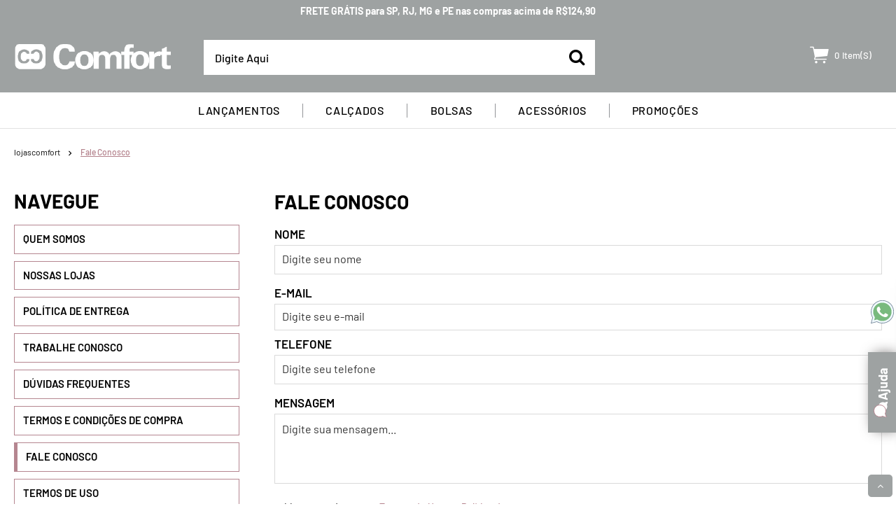

--- FILE ---
content_type: text/html; charset=utf-8
request_url: https://www.lojascomfort.com.br/fale-conosco
body_size: 14867
content:
<!DOCTYPE html >
<html class="no-js" lang="pt-br" xmlns:vtex="http://www.vtex.com.br/2009/vtex-common" xmlns:vtex.cmc="http://www.vtex.com.br/2009/vtex-commerce">
  <head><meta name="language" content="pt-BR" />
<meta name="country" content="BRA" />
<meta name="currency" content="R$" />
<meta http-equiv="Content-Type" content="text/html;charset=utf-8" />
<meta name="description" content="Buscando calçados femininos? Acesse o site da Lojas Comfort e compre sandálias femininas, botas, scarpins, bolsas e muito mais em até 10x sem juros!" />
<meta name="Abstract" content="Calçados Femininos Confortáveis | Lojas Comfort" />
<meta name="author" content="Comfort" />
<meta name="copyright" content="Comfort" />
<meta name="vtex-version" content="1.0.0.0" />
<meta http-equiv="pragma" content="no-cache" />
<link rel="preconnect" href="https://lojascomfort.com.br" crossorigin="anonymous" xmlns="http://www.w3.org/1999/xhtml" /><link rel="preconnect" href="https://io.vtex.com.br" crossorigin="anonymous" xmlns="http://www.w3.org/1999/xhtml" /><link rel="preconnect" href="https://lojascomfort.vteximg.com.br" crossorigin="anonymous" xmlns="http://www.w3.org/1999/xhtml" /><link rel="preconnect" href="https://ajax.googleapis.com" crossorigin="anonymous" xmlns="http://www.w3.org/1999/xhtml" /><link rel="preconnect" href="https://cdnjs.cloudflare.com" crossorigin="anonymous" xmlns="http://www.w3.org/1999/xhtml" /><link rel="preconnect" href="https://lojascomfort.vtexcommercestable.com.br" crossorigin="anonymous" xmlns="http://www.w3.org/1999/xhtml" /><link rel="preconnect" href="https://google-analytics.com" crossorigin="anonymous" xmlns="http://www.w3.org/1999/xhtml" /><link rel="preconnect" href="https://googletagmanager.com" crossorigin="anonymous" xmlns="http://www.w3.org/1999/xhtml" /><link rel="preconnect" href="https://rc.vtex.com.br" crossorigin="anonymous" xmlns="http://www.w3.org/1999/xhtml" /><link rel="preconnect" href="https://fonts.gstatic.com" crossorigin="anonymous" xmlns="http://www.w3.org/1999/xhtml" /><link rel="preload" href="https://www.lojascomfort.com.br/?uam=true&amp;mobile=2" as="document" crossorigin="anonymous" xmlns="http://www.w3.org/1999/xhtml" /><link rel="preload" href="https://www.lojascomfort.com.br/?uam=true&amp;mobile=4" as="document" crossorigin="anonymous" xmlns="http://www.w3.org/1999/xhtml" /><link rel="prefetch" href="/arquivos/lojas_comfort.css?v=638884611572700000" as="style" xmlns="http://www.w3.org/1999/xhtml" /><link rel="prefetch" href="/arquivos/lojas_comfort-vendor.css?v=638884611493300000" as="script" xmlns="http://www.w3.org/1999/xhtml" /><link rel="dns-prefetch" href="//lojascomfort.com.br" xmlns="http://www.w3.org/1999/xhtml" /><link rel="dns-prefetch" href="//io.vtex.com.br" xmlns="http://www.w3.org/1999/xhtml" /><link rel="dns-prefetch" href="//lojascomfort.vteximg.com.br" xmlns="http://www.w3.org/1999/xhtml" /><link rel="dns-prefetch" href="//ajax.googleapis.com" xmlns="http://www.w3.org/1999/xhtml" /><link rel="dns-prefetch" href="//cdnjs.cloudflare.com" xmlns="http://www.w3.org/1999/xhtml" /><link rel="dns-prefetch" href="//lojascomfort.vtexcommercestable.com.br" xmlns="http://www.w3.org/1999/xhtml" /><link rel="dns-prefetch" href="//google-analytics.com" xmlns="http://www.w3.org/1999/xhtml" /><link rel="dns-prefetch" href="//googletagmanager.com" xmlns="http://www.w3.org/1999/xhtml" /><link rel="dns-prefetch" href="//rc.vtex.com.br" xmlns="http://www.w3.org/1999/xhtml" /><link rel="dns-prefetch" href="//fonts.gstatic.com" xmlns="http://www.w3.org/1999/xhtml" /><link rel="shortcut icon" href="/arquivos/comfort-favicon.ico?v=637509867624970000" xmlns="http://www.w3.org/1999/xhtml" /><meta name="format-detection" content="telephone=no" xmlns="http://www.w3.org/1999/xhtml" /><meta name="viewport" content="width=device-width, initial-scale=1" xmlns="http://www.w3.org/1999/xhtml" /><meta name="theme-color" content="#000000" xmlns="http://www.w3.org/1999/xhtml" /><meta name="msapplication-navbutton-color" content="#000000" xmlns="http://www.w3.org/1999/xhtml" /><meta name="apple-mobile-web-app-status-bar-style" content="#000000" xmlns="http://www.w3.org/1999/xhtml" /><meta name="apple-itunes-app" content="app-id=1631076062" xmlns="http://www.w3.org/1999/xhtml" /><meta name="google-play-app" content="app-id=com.mobfiq.comfort" xmlns="http://www.w3.org/1999/xhtml" /><link href="https://maxcdn.bootstrapcdn.com/font-awesome/4.7.0/css/font-awesome.min.css" rel="stylesheet" async="async" xmlns="http://www.w3.org/1999/xhtml" /><link rel="preload" as="style" onload="this.rel='stylesheet'" async="async" href="/arquivos/lojas_comfort-vendor.css?v=638884611493300000" xmlns="http://www.w3.org/1999/xhtml" /><link rel="preload" as="style" onload="this.rel='stylesheet'" async="async" href="/arquivos/lojas_comfort.css?v=638884611572700000" xmlns="http://www.w3.org/1999/xhtml" /><link rel="manifest" href="/files/comfort-manifest.json" xmlns="http://www.w3.org/1999/xhtml" /><link href="/arquivos/lojas_comfort-vendor.css?v=638884611493300000" rel="stylesheet" xmlns="http://www.w3.org/1999/xhtml" /><link href="/arquivos/lojas_comfort.css?v=638884611572700000" rel="stylesheet" xmlns="http://www.w3.org/1999/xhtml" /><style async="true" xmlns="http://www.w3.org/1999/xhtml">
/* <![CDATA[ */
iframe[class*="lazy-"] {
	background: #ebebeb;
}
img[class*="lazy-"][src*="data:image/gif;"] {
	opacity: .1;
	transition: none;
}
img[class*="lazy-"] {
	opacity: .1;
	transition: opacity .3s ease-out;
}
img[class*="lazy-"].lazy-loaded {
	opacity: 1;
}
/*###lazyload banner###*/
.banner-principal {
    position: relative;
    width: 100%;
    float: left;
    background: #eee
}
.banner-principal > div > div {
    position: absolute;
    top: 0;
    left: 0;
    display:block;
    width: 100%;
    height: 100%;
    z-index: 2;
}
.b-desk:not(.slick-initialized) .box-banner ~ .box-banner,
.b-mob:not(.slick-initialized) .box-banner ~ .box-banner{display:none;}
/*###lazyload banner###*/
.modalfee{
    display: none!important;
}
/* ]]> */

.flgpdmodal-cookies {
    max-width: 256px !important;
}
@media (max-width: 800px) {
    .flgpdmodal-cookies {
        width: 70vw !important;
        display: none !important;
    }
}
</style><script language="javascript" xmlns="http://www.w3.org/1999/xhtml">var ___scriptPath = '';</script><script language="javascript" xmlns="http://www.w3.org/1999/xhtml">var ___scriptPathTransac = '';</script><title>Fale-conosco – Comfort</title><script type="text/javascript" language="javascript">var jscheckoutUrl = 'https://www.lojascomfort.com.br/checkout/#/cart';var jscheckoutAddUrl = 'https://www.lojascomfort.com.br/checkout/cart/add';var jscheckoutGiftListId = '';var jsnomeSite = 'rmilet';var jsnomeLoja = 'rmilet';var jssalesChannel = '1';var defaultStoreCurrency = 'R$';var localeInfo = {"CountryCode":"BRA","CultureCode":"pt-BR","CurrencyLocale":{"RegionDisplayName":"Brazil","RegionName":"BR","RegionNativeName":"Brasil","TwoLetterIsoRegionName":"BR","CurrencyEnglishName":"Brazilian Real","CurrencyNativeName":"Real","CurrencySymbol":"R$","ISOCurrencySymbol":"BRL","Locale":1046,"Format":{"CurrencyDecimalDigits":2,"CurrencyDecimalSeparator":",","CurrencyGroupSeparator":".","CurrencyGroupSize":3,"StartsWithCurrencySymbol":true},"FlagUrl":"http://www.geonames.org/flags/x/br.gif"}};</script> 
<script type="text/javascript" language="javascript">vtxctx = {"searchTerm":"fale-conosco","isOrder":"0","isCheck":"0","isCart":"0","actionType":"","actionValue":"","login":null,"url":"www.lojascomfort.com.br","transurl":"www.lojascomfort.com.br"};</script> 
<script language="javascript" src="https://io.vtex.com.br/front-libs/jquery/1.8.3/jquery-1.8.3.min.js?v=1.0.0.0"   type="text/javascript"></script>
<script language="javascript" src="https://rmilet.vteximg.com.br/scripts/swfobject.js?v=1.0.0.0"   type="text/javascript"></script>
<script language="javascript" src="https://rmilet.vteximg.com.br/scripts/vtex.ajax.wait.js?v=1.0.0.0"   type="text/javascript"></script>
<script language="javascript" src="https://rmilet.vteximg.com.br/scripts/vtex.common.js?v=1.0.0.0"   type="text/javascript"></script>
<script language="javascript" src="https://vtex.vtexassets.com/_v/public/assets/v1/npm/@vtex/render-extension-loader@0.1.6/lib/render-extension-loader.js?v=1.0.0.0"   type="text/javascript"></script>
<script language="javascript" src="https://io.vtex.com.br/rc/rc.js?v=1.0.0.0"   type="text/javascript"></script>
<script language="javascript" src="https://activity-flow.vtex.com/af/af.js?v=1.0.0.0"   type="text/javascript"></script>
<script language="javascript" src="https://rmilet.vteximg.com.br/scripts/vtex.tagmanager.helper.js?v=1.0.0.0"   type="text/javascript"></script>
<script language="javascript" src="https://io.vtex.com.br/portal-ui/v1.21.0/scripts/vtex-events-all.min.js?v=1.0.0.0"   type="text/javascript"></script>
<script language="javascript" src="https://io.vtex.com.br/portal-ui/v1.21.0/scripts/vtex-analytics.js?v=1.0.0.0"   type="text/javascript"></script>
<script language="javascript" src="https://io.vtex.com.br/front-libs/front-i18n/0.7.2/vtex-i18n.min.js?v=1.0.0.0"   type="text/javascript"></script>
<script language="javascript" src="https://io.vtex.com.br/front-libs/front-utils/3.0.8/underscore-extensions.js?v=1.0.0.0"   type="text/javascript"></script>
<script language="javascript" src="https://rmilet.vteximg.com.br/scripts/currency-format.min.js?v=1.0.0.0"   type="text/javascript"></script>
<script language="javascript" src="https://io.vtex.com.br/front-libs/dustjs-linkedin/2.3.5/dust-core-2.3.5.min.js?v=1.0.0.0"   type="text/javascript"></script>
<script language="javascript" src="https://io.vtex.com.br/vtex.js/v2.13.1/vtex.min.js?v=1.0.0.0"   type="text/javascript"></script>
<script language="javascript" src="https://rmilet.vteximg.com.br/scripts/jquery.ui.core.js?v=1.0.0.0"   type="text/javascript"></script>
<script language="javascript" src="https://rmilet.vteximg.com.br/scripts/autocomplete/jquery.ui.widget.js?v=1.0.0.0"   type="text/javascript"></script>
<script language="javascript" src="https://rmilet.vteximg.com.br/scripts/autocomplete/jquery.ui.position.js?v=1.0.0.0"   type="text/javascript"></script>
<script language="javascript" src="https://rmilet.vteximg.com.br/scripts/autocomplete/jquery.ui.autocomplete.js?v=1.0.0.0"   type="text/javascript"></script>
<script language="javascript" src="https://rmilet.vteximg.com.br/scripts/vtex.commerce.search.js?v=1.0.0.0"   type="text/javascript"></script>
<script language="javascript" src="https://rmilet.vteximg.com.br/scripts/vtex.viewpart.fulltextsearchbox.js?v=1.0.0.0"   type="text/javascript"></script>
<script language="javascript" src="https://io.vtex.com.br/vtex-id-ui/3.28.0/vtexid-jquery.min.js?v=1.0.0.0"   type="text/javascript"></script>

<!-- Start - WebAnalyticsViewPart -->
<script> var defaultUtmFromFolder = '';</script>
<!-- CommerceContext.Current.VirtualFolder.Name: fale-conosco -->

<script>
vtex.events.addData({"pageCategory":"fale-conosco","pageDepartment":null,"pageUrl":"http://www.lojascomfort.com.br/fale-conosco","pageTitle":"Fale-conosco – Comfort","skuStockOutFromShelf":[],"skuStockOutFromProductDetail":[],"shelfProductIds":[],"accountName":"rmilet","pageFacets":[]});
</script>

<script>
(function(w,d,s,l,i){w[l]=w[l]||[];w[l].push({'gtm.start':
                            new Date().getTime(),event:'gtm.js'});var f=d.getElementsByTagName(s)[0],
                            j=d.createElement(s),dl=l!='dataLayer'?'&l='+l:'';j.async=true;j.src=
                            '//www.googletagmanager.com/gtm.js?id='+i+dl;f.parentNode.insertBefore(j,f);
                            })(window,document,'script','dataLayer','GTM-T28NXR6');
</script>

<script>
var helper = new vtexTagManagerHelper('otherView'); helper.init();
</script>

<!-- End - WebAnalyticsViewPart -->
<link rel="canonical" href="https://www.lojascomfort.com.br/fale-conosco" /></head>
  <body class="inst fale-com"><div class="ajax-content-loader" rel="/no-cache/callcenter/disclaimer"></div><div style="display: none!important;" xmlns="http://www.w3.org/1999/xhtml">?v=88</div><div class="barfee antiga-barra-hidden" style="display: none" xmlns="http://www.w3.org/1999/xhtml"><div class="container-center"><!--<span>FALTA <b class="barfee-value">X</b> PARA VOCÊ GANHAR <b>FRETE GRÁTIS!</b></span>--><!--<div class="barfee-car"><vtex.cmc:barfeecar/></div>--><!--<div class="barfee-bar"></div>-->
  <span class="item-slick-header">FRETE GRÁTIS para FORTALEZA e Região Metropolitana* para todas as compras</span>
  <span class="item-slick-header">FRETE GRÁTIS para SP, RJ, MG e PE nas compras acima de R$124,90</span>
  <span class="item-slick-header">FRETE GRÁTIS para NORDESTE nas compras acima de R$199,90</span>
  <span class="item-slick-header">FRETE GRÁTIS para BRASIL nas compras acima de R$249,90</span>
</div></div><div class="new-bar-barfee" style="display: none" xmlns="http://www.w3.org/1999/xhtml"><div class="new-bar-barfee-center"><div class="new-bar-barfee-container"><button class="button-slide-prev"></button><div class="new-bar-barfee-wrapper"><div class="new-bar-barfee-content">
  <span class="item-slick-header">FRETE GRÁTIS para FORTALEZA e Região Metropolitana* para todas as compras</span>
  <span class="item-slick-header">FRETE GRÁTIS para SP, RJ, MG e PE nas compras acima de R$124,90</span>
  <span class="item-slick-header">FRETE GRÁTIS para NORDESTE nas compras acima de R$199,90</span>
  <span class="item-slick-header">FRETE GRÁTIS para BRASIL nas compras acima de R$249,90</span>
</div></div><button class="button-slide-next"></button></div></div></div><header xmlns="http://www.w3.org/1999/xhtml"><div class="container-site fx-top"><div class="container-center"><div class="box-site"><ul class="fx-left"><li class="item01"><p>
              Atendimento ao Cliente: <b>(85) 4012-8750</b></p><!--<p><a href="https://api.whatsapp.com/send?phone=558540128755"><img src="arquivos/whatsapp-top-menu.svg" title="WhatsApp Comfort" alt="WhatsApp Comfort" width="18px" /></a></p>--></li><li class="item02"><a href="https://api.whatsapp.com/send?phone=558540128755"><img src="https://rmilet.vteximg.com.br/arquivos/whatsapp-header-button.png?v=637960029415130000" title="WhatsApp Comfort" alt="WhatsApp Comfort" width="16px" /></a><!--<a href="https://api.whatsapp.com/send?phone=558540128755" class="link-whatsapp"><p>Whatsapp: <b><vtex.cmc:numeroWhatsappComfort /></b></p></a>--></li></ul><ul class="fx-right"><li class="item01"><a href="/account#/orders">Meus <b>Pedidos</b></a></li><li class="item02"><a href="/institucional/nossas-lojas">Nossas <b>Lojas</b></a></li></ul></div></div></div><div class="container-site fx-header"><div class="container-center"><div class="left"><a href="/" class="logo"><img src="https://rmilet.vteximg.com.br/arquivos/comfort-logo-new-001-tiny.png?v=637762200882500000" alt="Logo Comfort" width="225" height="48" loading="lazy" /></a></div><div class="center"><script type="text/javascript" language="javascript"> /*<![CDATA[*/ $(document).ready(function(){currentDept = '0'; enableFullTextSearchBox('ftBox3b56cd32e1934a2685c37a5227a9c68c', 'ftDept3b56cd32e1934a2685c37a5227a9c68c', 'ftIdx3b56cd32e1934a2685c37a5227a9c68c', 'ftBtn3b56cd32e1934a2685c37a5227a9c68c', '/SEARCHTERM','Digite Aqui' );}); /*]]>*/ </script><fieldset class="busca"><legend>Buscar</legend><label>Buscar</label><select id="ftDept3b56cd32e1934a2685c37a5227a9c68c"><option value="">Todo o Site</option><option value="1">COMFORT</option><option value="19">MASCULINO</option><option value="22">FEMININO</option><option value="56">ACESSÓRIOS</option><option value="65">CHINELO</option><option value="80">ESPORTIVO</option><option value="121">KIDS</option><option value="168">PROMOÇÃO</option></select><input type="hidden" id=ftIdx3b56cd32e1934a2685c37a5227a9c68c value="" /><input id="ftBox3b56cd32e1934a2685c37a5227a9c68c" class="fulltext-search-box" type="text" size="20" accesskey="b" /><input id="ftBtn3b56cd32e1934a2685c37a5227a9c68c" type="button" value="Buscar" class="btn-buscar" /></fieldset></div><div class="right"><div class="login-message"><script>
                                    $(document).ready(function () {
                                        vtexid.setScope('22fdc41e-2595-48a2-91ea-9d13572765cd');
                                        vtexid.setScopeName('rmilet');
                                        $('body').on('click', '#login', function () {
                                            vtexid.start(
                                                    {
                                                        returnUrl: '/fale-conosco',
                                                        userEmail: '',
                                                        locale: 'pt-BR',
                                                        forceReload: false
                                                    });
                                        });
                                    });
                                   </script><div class="ajax-content-loader" rel="/no-cache/user/welcome"></div><div class="login__drop" style="display: none;"><a href="/_secure/account#/profile" title="Minha conta">Minha conta</a><a href="/_secure/account#/orders" title="Meus pedidos">Meus pedidos</a><a href="/no-cache/user/logout" title="Sair">Sair</a></div></div><div class="cart-panel"><a href="/checkout/#/cart" target="_parent" total="cartTotalItems" title="Meu Carrinho" class="cart-link"><span>0</span></a><div class="minicart-card"></div><div class="card card-default"><span class="closeCart">fechar</span><p>Meu Carrinho</p><div class="card-products-wrapper"></div><div class="row cart-total-value"><div class="box-values"><div class="subtotal"><p>Subtotal <span>R$ 0,00</span></p></div><div class="frete-value"><p>Frete <span>R$ 0,00</span></p></div><div class="discount-value"><p>Desconto <span>R$ 0,00</span></p></div><div class="total-value"><p>Total <span>R$ 0,00</span></p></div></div><!--<div class="col-xs-6 text-left">
                  <p>Total (valor sem frete):</p>
                  <a href="/checkout/#/cart" class="ver-sacola">
                      Ver meu carrinho
                  </a>
                  </div>--><!--<div class="col-xs-6 text-right subtotal"></div>--><a href="/checkout/#/cart" class="fechar-pedido">Fechar Pedido</a><span class="continuar-comprando">Continuar Comprando</span><span class="infofee" style="display: none"><span>FALTA <b class="barfee-value">X</b> PARA VOCÊ GANHAR
                    <b>FRETE GRÁTIS!</b></span></span></div></div></div></div></div></div><div class="container-site fx-menu"><div class="container-center"><div class="container-menu"><div class="menu-mobile mob"><span class="barMenu"></span><span class="barMenu"></span><span class="barMenu"></span></div><div class="container-center"><div class="menu-header"><div class="menu-header__mobile">
    <div class="menu-header__top">
        <img src="https://rmilet.vteximg.com.br/arquivos/drawer-icon.png?v=638265073718400000" alt="" width="26" height="16" />
        <span>MENU</span>
    </div>
</div>

<div class="menu-header__general">
    <ul class="menuItems">
        <li class="menuItem">
            <a class="menuItem__link" href="/lancamentos">
                <span class="menuItem__label" data-text="Lançamentos">Lançamentos</span>
            </a>
        </li>
        <li class="menuItem menuItem--has-children">
            <a class="menuItem__link" href="/comfort/calcados">
                <span class="menuItem__label" data-text="Calçados">Calçados</span>
            </a>
            <div class="submenu">
                <div class="submenu__container">
                    <div class="submenu__group">
                        <a class="submenu__title" href="/comfort/calcados">Calçados</a>
                        <div class="submenu__list">
                            <a class="submenu__item" href="/comfort/calcados/botas">Botas</a>
                            <a class="submenu__item" href="/comfort/calcados/mocassim">Mocassim</a>
                            <a class="submenu__item" href="/comfort/calcados/mule">Mule</a>
                            <!--<a class="submenu__item" href="/comfort/calcados/peep-toe">Peep Toe</a>-->
                            <a class="submenu__item" href="/comfort/calcados/rasteira">Rasteira</a>
                            <a class="submenu__item" href="/comfort/calcados/sandalia">Sandália</a>
                            <a class="submenu__item" href="/comfort/calcados/sapato">Sapato</a>
                            <a class="submenu__item" href="/comfort/calcados/sapatilha">Sapatilha</a>
                            <a class="submenu__item" href="/comfort/calcados/scarpin">Scarpin</a>
                            <!--<div class="submenu__spacer"></div>-->
                            <a class="submenu__item" href="/comfort/calcados/tamanco">Tamanco</a>
                            <a class="submenu__item" href="/comfort/calcados/tenis-casual">Tênis Casual</a>
                            <a class="submenu__item submenu__item--highlight" href="/comfort/calcados">Ver todos</a>
                        </div>
                    </div>
                    <div class="submenu__divider"></div>
                    <div class="submenu__group">
                        <p class="submenu__title">Tamanho</p>
                        <div class="submenu__list submenu__list--sizes">
                            <a class="submenu__item"
                                href="/comfort/calcados/33?PS=21&amp;map=c,c,specificationFilter_37445">33</a>
                            <a class="submenu__item"
                                href="/comfort/calcados/34?PS=21&amp;map=c,c,specificationFilter_37445">34</a>
                            <a class="submenu__item"
                                href="/comfort/calcados/35?PS=21&amp;map=c,c,specificationFilter_37445">35</a>
                            <a class="submenu__item"
                                href="/comfort/calcados/36?PS=21&amp;map=c,c,specificationFilter_37445">36</a>
                            <a class="submenu__item"
                                href="/comfort/calcados/37?PS=21&amp;map=c,c,specificationFilter_37445">37</a>
                            <a class="submenu__item"
                                href="/comfort/calcados/38?PS=21&amp;map=c,c,specificationFilter_37445">38</a>
                            <a class="submenu__item"
                                href="/comfort/calcados/39?PS=21&amp;map=c,c,specificationFilter_37445">39</a>
                            <a class="submenu__item"
                                href="/comfort/calcados/40?PS=21&amp;map=c,c,specificationFilter_37445">40</a>
                        </div>
                    </div>
                    <div class="submenu__divider"></div>
                    <div class="submenu__group">
                        <p class="submenu__title">Ocasião</p>
                        <div class="submenu__list">
                            <a class="submenu__item" href="/tenis-casual">Casual</a>
                            <a class="submenu__item" href="/summer">Summer</a>
                            <a class="submenu__item" href="/scarpin-para-trabalho">Trabalho</a>
                            <a class="submenu__item submenu__item--highlight" href="/comfort/calcados">Ver todos</a>
                        </div>
                    </div>
                </div>
            </div>
        </li>
        <!-- CATEGORIA: Bolsas -->
        <li class="menuItem menuItem--has-children">
            <a class="menuItem__link" href="/comfort/acessorios/bolsa">
                <span class="menuItem__label" data-text="Bolsas">Bolsas</span>
            </a>
            <div class="submenu">
                <div class="submenu__container">
                    <div class="submenu__group">
                        <a class="submenu__title" href="/comfort/acessorios/bolsa">Bolsas</a>
                        <div class="submenu__list">
                            <a class="submenu__item" href="/comfort/acessorios/bolsa">Todas as Bolsas</a>
                            <!--<a class="submenu__item" href="/comfort/acessorios/bolsas-produzidas">Bolsas Produzidas</a>-->
                            <a class="submenu__item submenu__item--highlight" href="/comfort/acessorios/bolsa">Ver
                                todos</a>
                        </div>
                    </div>
                    <div class="submenu__group submenu__group--banner">
                        <a class="submenu__imageContainer" href="/comfort/acessorios/bolsa">
                            <img class="submenu__image" src="https://rmilet.vteximg.com.br/arquivos/menu-bolsas.png?v=638283156360200000"
                                alt="" width="300" height="180" />
                        </a>
                    </div>
                </div>
            </div>
        </li>

        <!-- CATEGORIA: Acessórios -->
        <li class="menuItem menuItem--has-children">
            <a class="menuItem__link" href="/comfort/acessorios">
                <span class="menuItem__label" data-text="Acessórios">Acessórios</span>
            </a>
            <div class="submenu">
                <div class="submenu__container">
                    <div class="submenu__group">
                        <a class="submenu__title" href="/comfort/acessorios">Acessórios</a>
                        <div class="submenu__list">
                            <a class="submenu__item" href="/comfort/acessorios/bem-estar">Bem-Estar</a>
                            <a class="submenu__item" href="/comfort/acessorios/carteira">Carteiras</a>
                            <a class="submenu__item submenu__item--highlight" href="/comfort/acessorios">Ver todos</a>
                        </div>
                    </div>
                    <!--<div class="submenu__group submenu__group--banner">
                        <a class="submenu__imageContainer" href="/comfort/acessorios">
                            <img class="submenu__image" src="https://rmilet.vteximg.com.br/arquivos/menu-bolsas.png?v=638283156360200000"
                                alt="" width="300" height="180" />
                        </a>
                    </div>-->
                </div>
            </div>
        </li>

        <li class="menuItem">
            <a class="menuItem__link" href="/comfort/promocao">
                <span class="menuItem__label menuItem__label--promotion" data-text="Promoções">Promoções</span>
            </a>
        </li>
    </ul>
</div>

<div class="menu-header__mobile">
    <ul class="menuItems">
        <li class="menuItem menuItem--contact">
            <p>Atendimento: <span> (85) 4012-8797</span></p>
        </li>
        <li class="menuItem menuItem--stores">
            <a class="menuItem__link" href="/institucional/nossas-lojas">Nossas <span> Lojas</span></a>
        </li>
        <li class="menuItem menuItem--help">
            <a class="menuItem__link" href="/institucional/ajuda">Ajuda</a>
        </li>
    </ul>
</div>

<div class="menu-header__mobile menu-header__mobile--sticky">
    <ul class="menuItems">
        <li class="menuItem menuItem--account">
            <a class="menuItem__link" href="/account">Minha Conta</a>
        </li>
        <li class="menuItem menuItem--orders">
            <a class="menuItem__link" href="/account#/orders">Meus Pedidos</a>
        </li>
    </ul>
</div>


</div>
<button type="button" class="menu-mobile-close mob" aria-label="Fechar menu">
    <img src="https://rmilet.vteximg.com.br/arquivos/drawer-close-icon.png?v=638265079611200000" alt="" width="26" height="16" />
</button>
<!-- ATENÇÃO, esse erro prejudica a performance do seu site, o conteudo de nome menuNavegacaoComfort não foi renderizado por nao ser um XDocument válido, erro: - An XML comment cannot contain '--', and '-' cannot be the last character. Line 115, position 66.--></div></div></div></div></div></header><main class="container-site"><div class="container-center">
  <section class="breadcrumb-wrapper">
    <div class="bread-crumb">
      <ul>
        <li>
          <a title="lojascomfort" href="/">lojascomfort</a>
        </li>
        <li class="last">
          <strong>
            <a title="Fale Conosco" href="/fale-conosco">Fale Conosco</a>
          </strong>
        </li>
      </ul>
    </div>
  </section>
<aside class="sidebar col-sm-4">
  <ul class="menuLat">
    <li id="linkInstQuem">
      <a href="/institucional/quem-somos">Quem Somos</a>
    </li>
    <li id="linkInstLojas">
      <button type="button">Nossas Lojas</button>
      <ul id="linkInstLojasList">
        <li>
          <a href="/institucional/nossas-lojas/comfort-shopping-iguatemi">Fortaleza - Shopping Iguatemi</a>
        </li>
        <li>
          <a href="/institucional/nossas-lojas/comfort-shopping-tacaruna">Recife - Shopping Tacaruna</a>
        </li>
        <li>
          <a href="/institucional/nossas-lojas/comfort-sao-caetano">São Paulo - São Caetano</a>
        </li>
        <li>
          <a href="/institucional/nossas-lojas">Ver Todas</a>
        </li>
      </ul>
    </li>
    <li id="linkInstEntrega">
      <a href="/institucional/politica-entrega">Política de Entrega</a>
    </li>
    <li id="linkInstTrabale">
      <a href="/institucional/trabalhe-conosco">Trabalhe Conosco</a>
    </li>
    <li id="linkInstAjuda">
      <a href="/duvidas-frequentes">Dúvidas Frequentes</a>
    </li>
    <li id="linkInstTermos">
      <a href="/institucional/termos-e-condicoes-compra">Termos e Condições de Compra</a>
    </li>
    <li id="linkInstFale">
      <a href="/fale-conosco">Fale Conosco</a>
    </li>
    <li id="linkInstTerms">
      <a href="/termos-de-uso">Termos de uso</a>
    </li>
    <li id="linkInstPolitic">
      <a href="/politica-de-privacidade">Política de Privacidade</a>
    </li>
    <li id="linkInstCookies">
      <a href="/politica-de-cookies">Política de Cookies</a>
    </li>
  </ul>
</aside><section class="institucional-content col-sm-8"><h1>Fale Conosco</h1>
  <form class="form-contact">
    <div class="box-form">
      <label>Nome</label>
      <input type="text" class="form-contact-nome" placeholder="Digite seu nome" />
    </div>
    <div class="box-form">
      <label>E-mail</label>
      <input type="e-mail" class="form-contact-email" placeholder="Digite seu e-mail" />
    </div>
    <div class="box-form">
      <label>Telefone</label>
      <input type="tel" class="form-contact-phone" placeholder="Digite seu telefone" />
    </div>
    <div class="box-form">
      <label>Mensagem</label>
      <textarea class="form-contact-text" placeholder="Digite sua mensagem..."></textarea>
    </div>
    <div class="box-form--confirmation">
      <input type="checkbox" class="checkboxConfirm" required="required" />
      <label>Li e concordo com os <a href="/termos-de-uso">Termos de Uso </a>e a <a href="/politica-de-privacidade">Política de Privacidade</a>. </label>
    </div>
    <button class="enviar-form" type="submit" style="border: none;">Enviar Mensagem</button>
  </form>
<div class="containerServiceChannels"><h1 class="serviceChannelsTitle">Entre em contato pelos nossos canais de atendimento:</h1><div class="contentServiceChannels">
    <div class="buttonsServiceChannels">
        <a class="list-whatsapp"> Chat </a>
        <a href="https://api.whatsapp.com/send?phone=558540128750"> WhatsApp </a>
        <a href="mailto:atendimento@lojascomfort.com.br"> E-mail </a>
    </div>
    <p class="textServiceChannels">Seg a Qui, 08h00 às 18h00, Sex 08h00 às 17h00 e Sab 08h00 às 12h00 (Exceto feriados).</p>
</div><!-- ATENÇÃO, esse erro prejudica a performance do seu site, o conteudo de nome Canais de Atendimento - Comfort não foi renderizado por nao ser um XDocument válido, erro: - Object reference not set to an instance of an object.--></div></section></div></main><style xmlns="http://www.w3.org/1999/xhtml">
    #megasac-button {
 bottom: 65px !important;
}
#megasac-info {
 bottom: 65px !important;
}
#rd-floating_button-kq9ye1jy {
 bottom: 75px !important;
}

.footer-simula-h1{
    font-size: 20px;
    font-weight: 700;
    font-family: Barlow,sans-serif;
    margin-bottom: 16px;
    color: #000;
}
#flgpdmodal-cookies-open {display: none!important;}
</style><footer xmlns="http://www.w3.org/1999/xhtml"><link rel="stylesheet" href="https://cdn.privacytools.com.br/public_api/banner/style/G0XD11319161.css?t=1"></link><!--<script type="text/javascript" src="https://cdn.privacytools.com.br/public_api/banner/script/bottom/G0XD11319161.js?t=1"></script>--><section class="footerNewsletter"><div><div class="newsCapBox lazy-loading lazy-bg">
    <div class="newsAba">
<h3>Receba <strong>ofertas e novidades exclusivas</strong> da comfort <br /> e <strong>ganhe 10% de desconto</strong></h3>
    </div>
    <div class="container-center">
        <form class="formPU">
            <div class="formsArea">
                <div class="boxCampoPu">
                    <label>Insira seu nome</label>
                    <input  id="newsletter" type="text" name="puNome" class="puNome" placeholder="Digite seu nome" />
                </div>
                <div class="boxCampoPu">
                    <label>Insira seu e-mail</label>
                    <input type="email" name="puEmail" class="puEmail" placeholder="Digite seu e-mail" />
                </div>
            </div>
            <button class="enviarNewsLateral" type="submit" style="display: flex;align-items: center;justify-content: center;border: none;padding: 0;">Cadastrar</button>
        </form>
        <div class="newsletterText">
            <p>Ao concluir você aceitará nossos <a href="/termos-de-uso" style="text-decoration: underline;">termos de uso<a/> e  <a href="/politica-de-privacidade" style="text-decoration: underline;">política de privacidade</a>.</p>
            <p>*Desconto não aplicado para produtos da seleção "Promoção". Válido apenas para a primeira compra</p>
        </div>
    </div>
</div><!-- ATENÇÃO, esse erro prejudica a performance do seu site, o conteudo de nome newsletterCustomComfortFooter não foi renderizado por nao ser um XDocument válido, erro: - The 'a' start tag on line 20 position 50 does not match the end tag of 'p'. Line 20, position 232.--></div></section><section class="footerLogoComfort"><div class="containerLogo"><div class="logoComfort"><img class="logo-comfort-image" src="/arquivos/comfort-logo-new-001-tiny.png?v=637762200882500000" width="170" height="75" loading="lazy" /></div></div></section><section class="footerContent"><div class="footerInstitucional"><div class="institucionalCards about"><p class="footer-simula-h1">A Comfort</p><div class="institucionalContainer about"><ul class="institucionalList about"><li><a href="/institucional/quem-somos">Quem Somos</a></li><li><a href="/institucional/nossas-lojas">Nossas Lojas</a></li><li><a href="/termos-de-uso">Termos de Uso</a></li><li><a href="/politica-de-privacidade">Política de Privacidade</a></li><li><a href="/institucional/trabalhe-conosco">Trabalhe Conosco</a></li></ul></div></div><div class="institucionalCards franchises"><p class="footer-simula-h1"><a href="https://sejaumfranqueadocomfort.com.br" target="_blank">Seja um Franqueado</a></p></div><div class="institucionalCards help"><p class="footer-simula-h1">Ajuda e Suporte</p><div class="institucionalContainer help"><ul class="institucionalList help"><li><a href="/fale-conosco">Fale Conosco</a></li><li><a href="/duvidas-frequentes">Dúvidas Frequentes</a></li><li><a href="/institucional/politica-entrega">Entrega</a></li><li><a href="/institucional/termos-e-condicoes-compra">Termos e Condições de Compra</a></li></ul></div></div><div class="institucionalCards account"><p class="footer-simula-h1">Conta</p><div class="institucionalContainer account"><ul class="institucionalList account"><li><a href="/account#/profile">Minha Conta</a></li><li><a href="/account#/orders">Meus Pedidos</a></li></ul></div></div><div class="institucionalCards client"><p class="footer-simula-h1">Atendimento ao Cliente</p><div class="institucionalContainer client"><ul class="institucionalList client"><li>Seg a Qui, 08h00 às 18h00 e Sex 08h00 às 17h00</li><li class="whatsapp-icon">WhatsApp: (85) 4012-8750 </li><li>Telefone: (85) 4012-8750 </li><li>E-mail: atendimento@lojascomfort.com.br</li></ul></div></div></div><div class="footerInfos"><div class="infoPayments"><p class="footer-simula-h1">Formas de Pagamento</p><div class="infoImagesPayment"><img class="payment-visa" src="https://rmilet.vteximg.com.br/arquivos/sn-pgto-visa.png?v=636917051724230000" width="35" height="22" loading="lazy" /><img class="payment-master" src="https://rmilet.vteximg.com.br/arquivos/sn-pgto-master-card.png?v=636917051714630000" width="35" height="22" loading="lazy" /><img class="payment-diners" src="https://rmilet.vteximg.com.br/arquivos/sn-pgto-dinners-club.png?v=636917051684170000" width="35" height="22" loading="lazy" /><img class="payment-aura" src=" https://rmilet.vteximg.com.br/arquivos/sn-pgto-aura.png?v=636917051664350000" width="35" height="22" loading="lazy" /><img class="payment-hipercard" src="https://rmilet.vteximg.com.br/arquivos/sn-pgto-hipercard.png?v=636917051704100000" width="35" height="22" loading="lazy" /><img class="payment-amex" src="https://rmilet.vteximg.com.br/arquivos/sn-pgto-american-express.png?v=636917051654200000" width="35" height="22" loading="lazy" /><img class="payment-elo" src="https://rmilet.vteximg.com.br/arquivos/sn-pgto-elo.png?v=636917051694100000" width="35" height="22" loading="lazy" /><img class="payment-pix" src="https://rmilet.vteximg.com.br/arquivos/payment-pix.png?v=638131075577270000" width="35" height="22" loading="lazy" /><img class="payment-pagaleve" src="https://rmilet.vteximg.com.br/arquivos/payment-pagaleve-transparent.png?v=638200234952870000" width="35" height="22" loading="lazy" /></div></div><div class="infoSecurity"><p class="footer-simula-h1">Segurança</p><div class="securityIcons"><span class="payment-pci"><img src="https://rmilet.vteximg.com.br/arquivos/vtex-pci-100.png?v=636917051764430000" title="Vtex PCI" alt="Vtex PCI" width="40" height="30" loading="lazy" /></span><span class="payment-lets-encrypt"><img src="https://rmilet.vteximg.com.br/arquivos/lets-encrypt.png?v=638131200086230000" title="Logo Let's Encrypt" alt="Vtex PCI" width="40" height="30" loading="lazy" /></span><span class="payment-youviews"><a href="https://www.lojaconfiavel.com/sapatarianova" class="ts-footerstamp" data-lcname="sapatarianova"><img class="lazy-loaded" src="//service.yourviews.com.br/Image/839d7bfb-6e85-4f4e-a356-cc471fd733c3/Footer.jpg" data-src="//service.yourviews.com.br/Image/839d7bfb-6e85-4f4e-a356-cc471fd733c3/Footer.jpg" title="Loja Confiável" alt="Loja Confiável" width="40" height="30" loading="lazy" /></a></span></div></div><div class="infoApps"><p class="footer-simula-h1">Baixe o Aplicativo</p><div class="appsImages"><div class="appAppStore"><a href="https://apps.apple.com/us/app/lojas-comfort-loja-online/id1631076062"><img src="https://rmilet.vteximg.com.br/arquivos/appstore-app.png?v=638131075477200000" alt="Baixe o App na App Store" width="110" height="32" loading="lazy" /></a></div><div class="appGooglePlay"><a href="https://play.google.com/store/apps/details?id=com.mobfiq.comfort"><img src="https://rmilet.vteximg.com.br/arquivos/googleplay-app.png?v=638133613884570000" alt="Baixe o App no Google Play" width="110" height="32" loading="lazy" /></a></div></div></div><div class="infoSocialMedia"><p class="footer-simula-h1">Siga-nos</p><div class="footer-social-media"><div><a href="https://www.instagram.com/lojascomfort/" class="redes-insta"></a><a href="https://www.facebook.com/LojasComfort/" class="redes-facebook"></a><a href="https://www.youtube.com/channel/UCG_KT_jHfq3mmsuj1MDXeRQ" class="redes-youtube"></a></div></div></div></div></section><section class="footerCopyright"><div class="copyrightText"><p>R. Milet Comércio de Calçados Ltda. CNPJ: 05.882.351/0009-44. Rua Rosita, 347, CEP 60862-810 – Barroso – Fortaleza/CE.</p><p>Todos os direitos reservados. Comfort. As informações não podem ser reproduzidas total ou parcialmente sem autorização prévia.</p></div><div class="copyrightLogos" style="margin-right: 10px;"><div class="logoCorebiz"><img src="/arquivos/logo_yooper.png?v=638660026799200000" alt="Yooper" width="76" height="18" loading="lazy" /></div><div class="logoabf"><img src="/arquivos/logo_abf.png?v=638824247406070000" height="18" width="76" /></div><div class="logoVtex"><img src="https://rmilet.vteximg.com.br/arquivos/logo-vtex.png?v=638131075448100000" alt="Logo da VTEX" width="76" height="18" loading="lazy" /></div></div></section></footer>
  <div class="whatsapp" style="display:none">
    <a href="https://api.whatsapp.com/send?phone=558540128750" target="_blank">
      <svg viewBox="0 0 40 40">
        <path style="fill:#F2FAFF;" d="M4.221,29.298l-0.104-0.181c-1.608-2.786-2.459-5.969-2.458-9.205 C1.663,9.76,9.926,1.5,20.078,1.5c4.926,0.002,9.553,1.919,13.03,5.399c3.477,3.48,5.392,8.107,5.392,13.028 c-0.005,10.153-8.268,18.414-18.42,18.414c-3.082-0.002-6.126-0.776-8.811-2.24l-0.174-0.096l-9.385,2.46L4.221,29.298z"></path>
        <path style="fill:#788B9C;" d="M20.078,2L20.078,2c4.791,0.001,9.293,1.867,12.676,5.253C36.137,10.639,38,15.14,38,19.927 c-0.005,9.878-8.043,17.914-17.927,17.914c-2.991-0.001-5.952-0.755-8.564-2.18l-0.349-0.19l-0.384,0.101l-8.354,2.19 l2.226-8.131l0.11-0.403L4.55,28.867c-1.566-2.711-2.393-5.808-2.391-8.955C2.163,10.036,10.202,2,20.078,2 M20.078,1 C9.651,1,1.163,9.485,1.158,19.912c-0.002,3.333,0.869,6.588,2.525,9.455L1,39.169l10.03-2.63c2.763,1.507,5.875,2.3,9.042,2.302 h0.008c10.427,0,18.915-8.485,18.92-18.914c0-5.054-1.966-9.807-5.538-13.382C29.89,2.971,25.14,1.002,20.078,1L20.078,1z"></path>
        <path style="fill:#79BA7E;" d="M19.995,35c-2.504-0.001-4.982-0.632-7.166-1.823l-1.433-0.782l-1.579,0.414l-3.241,0.85l0.83-3.03 l0.453-1.656L7,27.485c-1.309-2.267-2.001-4.858-2-7.492C5.004,11.726,11.732,5.001,19.998,5c4.011,0.001,7.779,1.563,10.61,4.397  C33.441,12.231,35,15.999,35,20.005C34.996,28.273,28.268,35,19.995,35z"></path>
        <path style="fill:#FFFFFF;" d="M28.28,23.688c-0.45-0.224-2.66-1.313-3.071-1.462c-0.413-0.151-0.712-0.224-1.012,0.224 c-0.3,0.45-1.161,1.462-1.423,1.761c-0.262,0.3-0.524,0.337-0.974,0.113c-0.45-0.224-1.899-0.7-3.615-2.231 c-1.337-1.191-2.239-2.663-2.501-3.113c-0.262-0.45-0.029-0.693,0.197-0.917c0.202-0.202,0.45-0.525,0.674-0.787 c0.224-0.262,0.3-0.45,0.45-0.75c0.151-0.3,0.075-0.563-0.038-0.787c-0.113-0.224-1.012-2.437-1.387-3.336 c-0.364-0.876-0.736-0.757-1.012-0.771c-0.262-0.014-0.562-0.015-0.861-0.015c-0.3,0-0.787,0.113-1.198,0.563 c-0.411,0.45-1.573,1.537-1.573,3.749s1.611,4.35,1.835,4.649c0.224,0.3,3.169,4.839,7.68,6.786  c1.072,0.462,1.911,0.739,2.562,0.947c1.076,0.342,2.057,0.294,2.832,0.178c0.864-0.129,2.66-1.087,3.034-2.136 c0.375-1.049,0.375-1.95,0.262-2.136C29.03,24.025,28.731,23.912,28.28,23.688z"></path>
      </svg>
    </a>
  </div>
<script defer="true" xmlns="http://www.w3.org/1999/xhtml">
/* Script Yourviews */
(function () {
    var yvs = document.createElement("script");
    yvs.type = "text/javascript";
    yvs.async = true;
    yvs.id = "_yvsrc";
    yvs.src = "//service.yourviews.com.br/script/55049f4e-e40d-4e23-b3a5-d8374f1ca0e4/yvapi.js";
    var yvs_script = document.getElementsByTagName("script")[0];
    yvs_script.parentNode.insertBefore(yvs, yvs_script);
})();
/* Script Yourviews */
/*<![CDATA[*/!function(e){"use strict";var t=/<img.*?>/gi,a=/<iframe.*?>/gi,n=/src="(.*?)"/gi,o=["transitionend","animationend","webkitAnimationEnd","resize","scroll"],l=window.innerHeight||document.documentumentElement.clientHeight,r=window.innerWidth||document.documentumentElement.clientWidth,i=null,d=null,u=function(e,t){setTimeout(function(){e.className=e.className.replace("lazy-loading","lazy-loaded")},t>>>0),e.removeEventListener("onload",u)};window.autoLazyload={},window.autoLazyload.run=function(e){for(var t=document.querySelectorAll(".lazy-loading"),a=new IntersectionObserver(function(t,a){for(var n=0,o=t.length;n<o;n++)!1!==t[n].isIntersecting&&(t[n].target.dataset.bg&&(t[n].target.style.backgroundImage="url("+t[n].target.dataset.bg+")",u(t[n].target,e)),t[n].target.dataset.src&&(t[n].target.onload=u(t[n].target,e),t[n].target.src=t[n].target.dataset.src),a.unobserve(t[n].target))}),n=0,o=t.length;n<o;n++)a.observe(t[n]);a=t=void 0},window.autoLazyload.mount=function(e=null){var o=document.querySelectorAll(".has--lazyload");if(0!==o.length||null===d){d=window.setTimeout(function(){d=null},550);for(var l=0,r=o.length;l<r;l++){var i=document.createElement("div"),u=o[l].querySelector("noscript"),c=null;if(null!==u&&0!==u.textContent.length){u=u.textContent,t.test(u)&&(u=u.replace(t,function(e){return e.replace(n,'data-src="$1" src="[data-uri]"')}),i.innerHTML=u,c=i.getElementsByTagName("img")),a.test(u)&&(u=u.replace(a,function(e){return e.replace(n,'data-src="$1" src="data:text/plain;charset=UTF-8,Carregando..."')}),i.innerHTML=u,c=i.getElementsByTagName("iframe"));for(var s=0,g=c.length;s<g;s++)c[s].className+=" lazy-loading";o[l].innerHTML=i.innerHTML,o[l].className=o[l].className.replace("has--lazyload",""),u=i=c=void 0}}}o=void 0,null!==e&&autoLazyload.run(e)},"IntersectionObserver"in window?(autoLazyload.mount(),document.addEventListener("DOMContentLoaded",function(){autoLazyload.run(0)},!0)):(window.autoLazyload.run=function(e){var t=document.querySelectorAll(".lazy-loading");if(0!==t.length){for(var a=0,n=t.length;a<n;a++)if(-1!==t[a].className.indexOf("lazy-loading")){var o=t[a].getBoundingClientRect();o.top>=0&&o.left>=0&&o.top<=l&&o.right<=r&&(t[a].dataset.bg&&(t[a].style.backgroundImage="url("+t[a].dataset.bg+")",u(t[a],e)),t[a].dataset.src&&(t[a].onload=u(t[a],e),t[a].src=t[a].dataset.src)),o=void 0}t=void 0}},autoLazyload.mount(),document.addEventListener("DOMContentLoaded",function(){autoLazyload.run(0);for(var e=0,t=o.length;e<t;e++)document.addEventListener(o[e],function(e){var t,a;void 0!==e.target.className&&(-1!==e.target.className.indexOf("has--lazyload")&&(autoLazyload.mount(),t=function(){autoLazyload.run()},null!==i&&clearTimeout(i),i=window.setTimeout(function(){t(),i=null},a||550)))},!0)},!0))}();/*]]>*/
var descontoAme = "5%"
var instaTokenComfort = "IGQVJYMWpZAc2xodDRWNnJVcTZABZAU9KbGJlWTRVQVVMQ0JLSU91ZAmZA1T21sTUpxSWNWY3FqN0txbjY2UkFmbU44X0Nmd1FCSVMxR1ZALUTN1QmRLNnhlVnhVeHI1Y3I0UjFYRzBFR093"
var nomeLojas = [
  {
    "id": 28,
    "nome": "Sapataria Nova Shopping Eusébio"
  },
  {
    "id": 12,
    "nome": "Sapataria Nova Centro Messejana"
  },
  {
    "id": 01,
    "nome": "Sapataria Nova Barão do Rio Branco"
  },
  {
    "id": 18,
    "nome": "Sapataria Nova Aldeota"
  },
  {
    "id": 13,
    "nome": "Comfort Shopping Eusébio"
  },
  {
    "id": 17,
    "nome": "Comfort Aldeota"
  },
  {
    "id": 27,
    "nome": "Sapataria Nova Iguatemi"
  },
  {
    "id": 51,
    "nome": "Sapataria Nova Major Facundo"
  },
  {
    "id": 78,
    "nome": "Sapataria Shopping Via sul"
  },
  {
    "id": 16,
    "nome": "Sapataria North Shopping Joquei"
  },
  {
    "id": 25,
    "nome": "Sapataria RioMar Kennedy"
  },
  {
    "id": 14,
    "nome": "Comfort North Shopping"
  },
  {
    "id": 43,
    "nome": "Comfort Joquei"
  },
  {
    "id": 1210,
    "nome": "Comfort Center Norte"
  },
  {
    "id": 26,
    "nome": "Comfort Rio Mar Kennedy"
  },
  {
    "id": 1031,
    "nome": "Comfort Plaza"
  }
]</script><script src="https://cdn.jsdelivr.net/npm/swiper@9.1.1/swiper-bundle.min.js" xmlns="http://www.w3.org/1999/xhtml"></script><script defer="defer" src="/arquivos/slick.min.js?v=636706152493230000" xmlns="http://www.w3.org/1999/xhtml"></script><script defer="defer" src="/arquivos/instafeed-modified-min.js?v=2" xmlns="http://www.w3.org/1999/xhtml"></script><script defer="defer" src="//i.btg360.com.br/wf.js" type="text/javascript" xmlns="http://www.w3.org/1999/xhtml"></script><script defer="defer" src="/arquivos/lojas_comfort-vendor.min.js?v=638902599641000000" xmlns="http://www.w3.org/1999/xhtml"></script><script defer="defer" src="/arquivos/lojas_comfort.min.js?v=638902601449400000" xmlns="http://www.w3.org/1999/xhtml"></script><script type="text/javascript" defer="defer" src="https://d335luupugsy2.cloudfront.net/js/loader-scripts/e9d750d0-453d-43e5-b799-6e045e5b4743-loader.js" xmlns="http://www.w3.org/1999/xhtml"></script><script src="https://cdnjs.cloudflare.com/ajax/libs/jquery.maskedinput/1.4.1/jquery.maskedinput.min.js" async="true"></script><script language="javascript" src="https://rmilet.vteximg.com.br/scripts/track.js?v=1.0.0.0"   type="text/javascript"></script>
<script language="javascript" src="https://rmilet.vteximg.com.br/scripts/thickbox.js?v=1.0.0.0"   type="text/javascript"></script>
<script language="javascript" src="https://rmilet.vteximg.com.br/scripts/json2.js?v=1.0.0.0"   type="text/javascript"></script>
<script language="javascript" src="https://rmilet.vteximg.com.br/scripts/vtex.viewpart.callcenterdisclaimer.js?v=1.0.0.0"   type="text/javascript"></script>
<script language="javascript" src="https://rmilet.vteximg.com.br/scripts/vtex.viewpart.ajaxloader_v2.js?v=1.0.0.0"   type="text/javascript"></script>
</body>
</html>

--- FILE ---
content_type: text/css
request_url: https://rmilet.vteximg.com.br/arquivos/lojas_comfort.css?v=638884611572700000
body_size: 64562
content:
footer{background:#f9f9f9;float:left;margin:50px 0 0;padding:0;position:relative;width:100%}footer .container-center{max-width:1380px}footer .redes-sociais{float:left;margin:20px 0 0;width:100%}.footer-01{float:left;width:100%;margin:-60px 0 0;padding:30px 0 10px;position:relative}.footer-01>.container-center{border-top:1px solid #d8d8d8;height:75px;margin:0 auto;max-width:1380px;position:relative}.footer-01>.container-center:after{background:#d8d8d8;bottom:0;content:"";height:1px;left:0;position:absolute;width:100%}.footer-01>.container-center:before{background:#f9f9f9;content:"";height:282px;left:-50%;position:absolute;top:-137px;-ms-transform:rotate(-188deg);transform:rotate(-188deg);width:200%;z-index:-1}.footer-init{float:left;width:100%}.footer-init>div>img{float:left;margin:41px 0 0;width:375px}.footer-init .left{color:#f9b000;font-size:18px;line-height:100%;margin:0 15px 0 0}.footer-init .right{color:#000;font-size:18px;line-height:100%;margin:0 0 15px}.footer-line-01{float:left;width:100%;padding:0 0 40px}.footer-line-02{float:left;width:100%;border-bottom:1px solid #4c4c4c;border-top:1px solid #4c4c4c;padding:30px 0}.footer-line-03{color:#c4c4c4}.footer-line-03,.footer-line-04{float:left;width:100%;text-align:center}.footer-line-04{background:#000;padding:30px 0}.footer-01-box,.footer-01-box>span{color:#fff;float:left}.footer-01-box>span{font-size:24px;font-weight:700;line-height:120%;margin:0 0 7px;padding:0 0 10px;position:relative;text-transform:uppercase;width:100%}.footer-01-box>span.nossas-lojas{margin:30px 0 2px}.footer-01-box>span.nossas-lojas:before{color:#ffc500;content:"\e911";display:inline-block;font-family:sapataria-nova;font-size:36px;font-weight:400;margin:-1px 8px 0 0;vertical-align:top}.footer-01-box p{color:#000;float:left;font-size:16px;font-weight:500;padding:21px 0 0}.footer-01-box p b{font-size:22px;font-weight:800}.footer-01-box p.yellow{color:#ffc500}.footer-01-box a{background:#000;color:#fff;float:left;font-size:14px;font-weight:600;margin:15px 0 0 20px;padding:11px 40px;text-transform:uppercase}.footer-01-box a:hover{text-decoration:underline}.footer-01-box a.lojas{background:#e9e9e9;padding:6px 11px;width:auto}.footer-01-box a.lojas:after{color:#000;content:"\f178";display:inline-block;font-family:FontAwesome;font-size:14px;font-weight:lighter;margin:1px 0 0 8px;vertical-align:top}.footer-01-box a.lojas:hover{background:#d5d5d5;text-decoration:none}.footer-02-box{color:#000;float:left;margin:0 0 30px}.footer-02-box>span{color:#000;float:left;font-size:22px;font-weight:800;line-height:120%;margin:0 0 7px;padding:4px 0 3px;position:relative;width:100%}.footer-02-box>span:nth-of-type(2){margin-top:20px}.footer-01-box#footer-01-03 a{width:auto}#footer-01-02{text-align:right;width:70%}#footer-01-02 a.link-whatsapp{border:1px solid #ffc500;color:#fff;float:left;font-size:18px;font-weight:700;line-height:100%;margin:20px 0 0;padding:13px 0 14px;text-align:center;text-decoration:none;width:100%}#footer-01-02 a.link-whatsapp:hover{border:1px solid #ecd99b}#footer-01-02 a.link-whatsapp:before{color:#ffc500;content:"\e906";display:inline-block;font-family:sapataria-nova;font-size:20px;font-weight:400;margin:-1px 8px 0 0;vertical-align:top}#footer-01-02>div{display:inline-block}#footer-01-02>div>ul{float:left;width:100%}#footer-01-02>div>ul>p{cursor:pointer;display:inline-block;font-size:15px;width:auto}#footer-01-02>div>ul>p:after{content:"\f101";cursor:pointer;font-family:FontAwesome;font-size:18px;margin:0 0 0 7px;vertical-align:top}#footer-01-02>div>ul>p.active:after{content:"\f103"}#footer-01-02 .subFooter{display:none;float:left;width:100%}#footer-01-02 .subFooter li{border-left:1px solid #525151;float:left;padding:0 0 0 15px;width:100%}#footer-01-02 .subFooter li:first-of-type{margin-top:10px}#footer-01-02 .subFooter li:last-of-type{margin-bottom:10px}#footer-01-02 .subFooter a{font-size:12px}#footer-01-03{margin:0 0 0 80px;width:29.3%}#footer-01-03 a.nossas-lojas{border:1px solid #ffc500;color:#fff;float:left;font-size:18px;font-weight:700;line-height:100%;margin:20px 0 0;padding:13px 0 14px;text-align:center;text-decoration:none;width:100%;text-transform:uppercase}#footer-01-03 a.nossas-lojas:hover{border:1px solid #ecd99b}#footer-01-03 a.nossas-lojas:after{background:#fff;border-radius:15px;color:#b3818b;content:"\e910";font-size:7px;font-weight:400;height:15px;margin:2px 0 0 8px;padding:0 0 0 1px;width:15px}#footer-01-03 a.nossas-lojas:after,#footer-01-03 a:before{display:inline-block;font-family:sapataria-nova;vertical-align:top}#footer-01-03 a:before{color:#ffc500;padding-top:5px}#footer-01-01{margin:0;padding:0 80px 0 0;position:relative;width:30%}#footer-01-01 p{line-height:130%;margin:0;padding:0 0 25px;vertical-align:top}#footer-01-01 p a{float:none;vertical-align:top;width:auto}#footer-01-01 svg{float:left;margin:-19px 0 15px -30px;max-width:310px;width:calc(100% + 23px)}#footer-01-01 .contatos{float:left;width:100%}#footer-01-01 .contatos p.item01:before{color:#000;content:"\f095";display:inline-block;font-family:FontAwesome;font-size:15px;margin:-1px 6px 0 0;vertical-align:top}#footer-01-01 .contatos p.item02:before{color:#000;content:"\f0e0";display:inline-block;font-family:FontAwesome;font-size:13px;font-weight:500;margin:0 7px 0 0;vertical-align:top}#footer-01-01 .contatos p.item03:before{color:#000;content:"\e945";display:inline-block;font-family:sapataria-nova;font-size:16px;font-weight:500;margin:1px 3px 0 0;vertical-align:top}#footer-01-01 .redes-sociais a{background:#eee;border-radius:3px;border-radius:50px;height:50px;margin:0 7px 7px 0;width:50px}#footer-01-01 .redes-sociais a:hover{background:#d5d5d5}#footer-01-01 b{color:#000;display:inline-block;vertical-align:top}#footer-01-04{width:25%}#footer-01-04 .pagamento{float:left;width:100%}#footer-01-04 .pagamento span{float:left;height:26px;margin:0 5px 5px 0;width:41px}#footer-02-01{float:left;padding:0 80px 0 0;width:34%}#footer-02-01 a{color:#000;float:left;font-size:16px;font-weight:500;width:100%}#footer-02-02{float:left;padding:0 50px 0 0;width:21%}#footer-02-02 a{color:#000;float:left;font-size:16px;font-weight:500;width:100%}#footer-02-02 a.redes-blog,#footer-02-02 a.redes-facebook,#footer-02-02 a.redes-insta,#footer-02-02 a.redes-youtube{float:left;text-align:center;width:auto}#footer-02-02>div:first-of-type>a:before{color:#929292;content:"\f054";display:inline-block;font-family:FontAwesome;font-size:16px;font-size:9px;padding:6px 10px 0 0;vertical-align:top}#footer-02-03{float:left;padding:0 70px 0 0;width:22%}#footer-02-03>div>span{float:left;height:27px;margin:0 10px 10px 0;width:43px}#footer-02-03 a:before{color:#929292;content:"\f054";display:inline-block;font-family:FontAwesome;font-size:16px;font-size:9px;padding:6px 10px 0 0;vertical-align:top}#footer-02-04{float:left;margin:0;width:23%}#footer-02-05{border-top:1px solid #e6e6e6;margin:0;float:left;width:100%}.footer-loja:first-of-type{float:left;margin:0 0 19px;width:50%}.footer-loja:nth-of-type(2){float:left;width:50%}.logo-eplus,.logo-eplus:before{display:inline-block}.logo-eplus:before{color:#b1b1b1;content:"\e90c";font-family:sapataria-nova;font-size:26px;vertical-align:top}.footer-03,.logo-vtex{display:inline-block}.footer-03{background:#efe5e6;float:left;font-weight:600;padding:20px 0;width:100%}.footer-03 .devs{border-bottom:1px solid #373737;margin:17px 0 10px;padding:0 0 10px;text-align:center}.footer-03 .mensagem p{color:#c3c3c3;font-size:11px;line-height:120%;padding:10px 0 20px;text-align:center;text-transform:uppercase}.txt-01{line-height:100%;padding:45px 0 16px}.txt-02{font-size:12px;line-height:130%;padding:21px 0}.txt-02 b{color:#fff}.footer-loja-txt{float:left;width:calc(100% - 137px)}.youtubeFooter{float:left;margin:50px 0 0;width:100%}.youtubeFooter>.right{padding:0 20px 20px 0}.youtubeFooter>.right p{color:#000;font-size:16px;text-align:center}.youtubeFooter>.right p span{display:inline-block;vertical-align:top}.youtubeFooter>.right p span:first-of-type:after{background-color:#f9b000;content:"";display:inline-block;height:20px;margin:1px 15px 0 18px;vertical-align:top;width:1px}.youtubeFooter>.right p span:nth-of-type(2):before{background:url(/arquivos/sdm-logo-youtube.png);background-size:100%;content:"";display:inline-block;height:20px;margin:0 15px 0 0;vertical-align:top;width:83px}.youtubeFooter div>ul{float:left;margin:0;width:100%}.youtubeFooter div>ul li{background:#000;float:left;width:25%}.youtubeFooterBox{float:left;position:relative;width:100%}.youtubeFooterBt{border:2px solid #fff;border-radius:82px;height:82px;left:50%;margin:-72px 0 0 -41px;position:absolute;top:50%;width:82px}.youtubeFooterBt:before{background-color:#f9b000;border-radius:50px;color:#000;font-family:sapataria-nova;height:56px;left:11px;top:10px;width:56px}.youtubeFooterBt:after,.youtubeFooterBt:before{content:"";display:inline-block;position:absolute}.youtubeFooterBt:after{border-bottom:16px solid transparent;border-left:25px solid #fff;border-top:16px solid transparent;height:0;left:20px;margin:10px;top:11px;vertical-align:middle;width:0}.youtubeFooterText{color:#c3c3c3;float:left;font-size:12px;height:67px;line-height:120%;opacity:.9;padding:13px 12px;width:100%}.footer-02{float:left;padding:19px 0 15px;width:100%}.footer-02 .left{float:left;width:calc(100% - 300px)}.footer-02 .center{float:left;text-align:center;width:100%}.footer-02 .center span{display:inline-block;height:26px;margin:0 5px;width:42px}.footer-02 .right{margin:15px 0 0;text-align:right}.footer-02 .right,.footer-02 .right .devs{float:right;width:246px}.footer-02 p{display:inline-block;font-size:16px;font-weight:500;line-height:120%;margin:9px 0 18px;vertical-align:top;width:100%}.footer-02 p .copyright:before{content:"© "}.footer-02 p b{color:#bc8f3a;font-weight:400}.footer-02 p a{color:#f9b000;text-decoration:underline}#footer-01-06>div>a{float:left;margin:16px 10px 10px 0;text-align:center;width:auto}.logoRodape{background-size:100%;display:inline-block;height:33px;margin:20px 0 0 -20px;width:140px}.footer-04{float:left;padding:25px 0;text-align:center;width:100%;height:85px}.payment-letsencrypt:before{color:#1c3b7b;display:inline-block;font-family:sapataria-nova;font-size:36px;margin:6px 0 0 18px;vertical-align:top}.redes-facebook:before{content:"\e907";font-family:sapataria-nova;font-size:30px;font-weight:500;margin:10px 10px 2px}.redes-insta:before{content:"\e90a"}.redes-insta:before,.redes-youtube:before{font-family:sapataria-nova;font-size:30px;font-weight:400;margin:11px 0 0}.redes-youtube:before{content:"\e917"}@media only screen and (max-width:1024px){.logoRodape{left:50%;margin:55px 0 2px -85px;position:relative}#footer-01-01{margin:0;border-bottom:none;padding:0}#footer-01-01 p{line-height:120%;padding:14px 29px;text-align:left}#footer-01-01 svg{left:50%;margin:0 0 30px -104px;position:relative;width:200px}#footer-01-03{margin:0;padding:25px 27px}#footer-02-02{margin:0;padding:0;width:100%;border-bottom:1px solid #dedede;position:relative}#footer-02-02>div{display:none;float:left;padding-bottom:20px;width:100%}#footer-02-02>span:after{speak:none;background:transparent;bottom:inherit;color:0f;content:"\f105";display:inline-block;float:left;font-family:FontAwesome;font-size:30px;font-style:normal;font-variant:normal;font-weight:400;height:inherit;left:inherit;line-height:1;margin-right:5px;position:absolute;right:0;text-transform:none;top:13px;width:auto}#footer-02-02>span.arrowMenu:after{content:"\f107"}#footer-02-03{margin:0;padding:0;width:100%;border-bottom:1px solid #dedede;position:relative}#footer-02-03>div{display:none;float:left;padding-bottom:20px;width:100%}#footer-02-03>span:after{speak:none;background:transparent;bottom:inherit;color:0f;content:"\f105";display:inline-block;float:left;font-family:FontAwesome;font-size:30px;font-style:normal;font-variant:normal;font-weight:400;height:inherit;left:inherit;line-height:1;margin-right:5px;position:absolute;right:0;text-transform:none;top:13px;width:auto}#footer-02-03>span.arrowMenu:after{content:"\f107"}#footer-02-04{margin:0;padding:0;width:100%;border-bottom:1px solid #dedede;position:relative}#footer-02-04>div{display:none;float:left;padding-bottom:20px;width:100%}#footer-02-04>span:after{speak:none;background:transparent;bottom:inherit;color:0f;content:"\f105";display:inline-block;float:left;font-family:FontAwesome;font-size:30px;font-style:normal;font-variant:normal;font-weight:400;height:inherit;left:inherit;line-height:1;margin-right:5px;position:absolute;right:0;text-transform:none;top:13px;width:auto}#footer-02-04>span.arrowMenu:after{content:"\f107"}.footer-01-box{width:100%!important;border-bottom:1px solid #e4e4e4}.footer-01-box>span{margin:0}.footer-01-box a{margin:20px 0 0;padding:15px 0;text-align:center;width:100%}footer{margin-top:30px}footer .container-center{padding:0}.footer-init{margin:0 0 10px}.footer-init>.left,.footer-init>.right{float:left;font-size:14px;padding:0 10px;text-align:center;width:100%}.footer-02{padding:0 27px}.footer-02 .right{text-align:center;width:100%}.footer-02 .right .devs{display:inline-block;float:none;margin-bottom:15px}.footer-02 .center{margin:30px 0}.footer-02 .center,.footer-02 .left{text-align:center;width:100%}.youtubeFooter>.right{float:left;width:100%}.youtubeFooter>.right p{font-size:12px}.youtubeFooter>.right p span:first-of-type:after{display:none}.youtubeFooter>.right p>span{padding:9px 0 0;text-align:center;width:100%}.youtubeFooter>.right p>span:nth-of-type(2):before{margin:-4px 10px 0 0}.youtubeFooter>div{-webkit-overflow-scrolling:touch;overflow-scrolling:touch;display:block;overflow-x:scroll!important;width:100%}.youtubeFooter div>ul{width:1200px}.youtubeFooter div>ul li{width:300px}.footer-01{margin:0;padding:0}.footer-01>.container-center:before{display:none;margin:0 0 0 20px;top:-8px}.footer-03 .mensagem p{padding:10px 20px 20px}#footer-01-02{border-bottom:none;padding:20px 28px}.footer-line-01{padding:100px 0 0;position:relative}#footer-02-01{border-bottom:1px solid #dedede;position:relative;margin:0;padding:0;width:100%}#footer-02-01>div{display:none;float:left;padding-bottom:20px;width:100%}#footer-02-01>span:after{speak:none;background:transparent;bottom:inherit;color:0f;content:"\f105";display:inline-block;float:left;font-family:FontAwesome;font-size:30px;font-style:normal;font-variant:normal;font-weight:400;height:inherit;left:inherit;line-height:1;margin-right:5px;position:absolute;right:0;text-transform:none;top:13px;width:auto}#footer-02-01>span.arrowMenu:after{content:"\f107"}.footer-loja-txt{padding:20px 0 0;width:100%}.footer-02-box>span{font-size:20px;margin:0;padding:15px 0}#footer-02-05{border:none;margin-top:5px}#footer-01-06{padding-bottom:40px}#footer-01-04 div{float:left;left:0;margin:0 0 5px;padding-right:0;text-align:center!important}#footer-01-04 a{display:inline-block;float:left;margin:0;padding:5px 0;text-align:left;width:100%}.footer-news-title{border-top:1px solid #f7b401;margin:12px 0 0 -20px!important;padding:22px 0 0 20px!important;width:calc(100% + 20px)!important}.footer-news-title:after{display:none!important}.footer-newsletter{padding:0}.footer-news-form{display:block!important;padding-bottom:35px!important}}@media only screen and (max-width:767px){.footer-03{margin:30px 0 0;padding:20px}.footer-01>.container-center{border:none}.footer-01>.container-center:after{display:none}.footer-01-box p{text-align:center}.footer-02-box>span:nth-of-type(2){border-top:1px solid #dedede;margin-top:0}}.footer-social-media{width:80%;margin:0 auto}.footer-social-media,.footer-social-media div{display:-ms-flexbox;display:flex;-ms-flex-align:center;align-items:center;-ms-flex-pack:center;justify-content:center}.footer-social-media div{gap:24px}.footerNewsletter .newsCapBox{margin:0;background-color:#9ea2a2;display:-ms-flexbox;display:flex;-ms-flex-direction:column;flex-direction:column;-ms-flex-pack:distribute;justify-content:space-around;padding:30px 0}.footerNewsletter .newsCapBox .container-center{width:100%}.footerNewsletter .newsCapBox .container-center .formPU{-ms-flex-wrap:wrap;flex-wrap:wrap}.footerNewsletter .newsletterText{color:#000;font-size:14px;font-weight:600;font-family:Barlow,sans-serif;line-height:19px;margin:1rem 0}.footerLogoComfort{background-color:#9ea2a2;padding:20px 30px;margin-top:20px}.footerLogoComfort .containerLogo{padding:20px 30px}.footerInstitucional{display:-ms-flexbox;display:flex;-ms-flex-align:baseline;align-items:baseline;-ms-flex-pack:distribute;justify-content:space-around;margin:20px 0}.footerInstitucional .institucionalCards h1{font-size:20px;font-weight:700;font-family:Barlow,sans-serif;margin-bottom:16px;color:#000}.footerInstitucional .institucionalCards .institucionalContainer .institucionalList{display:-ms-flexbox;display:flex;-ms-flex-direction:column;flex-direction:column;gap:10px}.footerInstitucional .institucionalCards .institucionalContainer .institucionalList li{font-size:16px;font-family:Barlow,sans-serif;font-weight:400;color:#000;cursor:pointer}.footerInstitucional .institucionalCards .institucionalContainer .institucionalList li a{text-decoration:none}.footerInfos{display:-ms-flexbox;display:flex;-ms-flex-align:center;align-items:center;-ms-flex-pack:distribute;justify-content:space-around;gap:16px}.footerInfos h2{font-size:20px;font-weight:700;font-family:Barlow,sans-serif;margin-bottom:16px;color:#000}.footerInfos .appsImages,.footerInfos .infoImagesPayment,.footerInfos .securityIcons{display:-ms-flexbox;display:flex;-ms-flex-align:center;align-items:center;-ms-flex-pack:center;justify-content:center;gap:16px}.footerInfos .infoPayments{margin-left:20px}.footerInfos .infoPayments .payment-boleto{display:none}.footerInfos .infoApps{-ms-flex-positive:0.27;flex-grow:0.27}.footerInfos .infoApps .appsImages{-ms-flex-pack:start;justify-content:flex-start;-ms-flex-align:center;align-items:center}.footerInfos .infoApps .appsImages img{width:110px;height:37px}.footerCopyright{display:-ms-flexbox;display:flex;width:95%;margin:32px auto 0;-ms-flex-align:center;align-items:center;-ms-flex-pack:justify;justify-content:space-between}.footerCopyright .copyrightText{font-size:12px;line-height:1.6}.footerCopyright .copyrightText p{color:#000;font-family:Bellow,sans-serif}.footerCopyright .copyrightLogos{display:-ms-flexbox;display:flex;-ms-flex-align:center;align-items:center;-ms-flex-pack:distribute;justify-content:space-around;gap:16px;width:20%}@media (max-width:768px){.footerNewsletter .newsCapBox .newsAba h3{font-size:20px;margin:0}.footerNewsletter .newsCapBox .container-center{width:95%!important}.footerNewsletter .newsCapBox .container-center .formPU{-ms-flex-direction:column;flex-direction:column}.footerNewsletter .newsCapBox .container-center .newsletterText{margin-top:20px;line-height:15px}.logoComfort img{width:40%}.footerInstitucional{-ms-flex-flow:column wrap;flex-flow:column wrap}.footerInstitucional .institucionalCards{border-bottom:1px solid #dedede;width:90%;margin:0 auto;padding:20px 0}.footerInstitucional .institucionalCards .institucionalContainer{display:none}.footerInstitucional .institucionalCards h1.arrow-down{position:relative}.footerInstitucional .institucionalCards h1.arrow-down:after{font-family:FontAwesome;position:absolute;content:"\f105";right:10px;top:-2px;-ms-transform:rotate(90deg);transform:rotate(90deg)}.footerInstitucional .institucionalCards h1.arrow-down.arrow-up:after{font-family:FontAwesome;position:absolute;content:"\f105";right:10px;top:-2px;-ms-transform:rotate(-90deg);transform:rotate(-90deg)}.footerInfos{-ms-flex-flow:column wrap;flex-flow:column wrap;-ms-flex-pack:center;justify-content:center;gap:30px}.footerInfos .infoApps,.footerInfos .infoPayments,.footerInfos .infoSecurity,.footerInfos .infoSocialMedia{display:-ms-flexbox;display:flex;-ms-flex-direction:column;flex-direction:column;-ms-flex-align:center;align-items:center}.footerInfos .infoImagesPayment{-ms-flex-wrap:wrap;flex-wrap:wrap;width:90%;margin:0 auto}.footerCopyright{-ms-flex-align:center;align-items:center;-ms-flex-direction:column;flex-direction:column;margin:20px auto;padding:20px 0;gap:20px;border-top:1px solid #dedede}.footerCopyright .copyrightText{text-align:center}.footerCopyright .copyrightLogos{width:100%;-ms-flex-pack:space-evenly;justify-content:space-evenly}}a{color:#333;transition:all .2s ease}a:focus,a:hover{color:#ff6b6b;text-decoration:none}a:active,a:focus,a:visited{outline:none}.slick-next,.slick-prev{position:absolute;display:block;height:20px;width:20px;line-height:0;font-size:0;cursor:pointer;top:50%;-ms-transform:translateY(-50%);transform:translateY(-50%);padding:0;border:none}.slick-next,.slick-next:focus,.slick-next:hover,.slick-prev,.slick-prev:focus,.slick-prev:hover{background:transparent;color:transparent;outline:none}.slick-next:focus:before,.slick-next:hover:before,.slick-prev:focus:before,.slick-prev:hover:before{opacity:1}.slick-next.slick-disabled:before,.slick-prev.slick-disabled:before{opacity:.25}.slick-next:before,.slick-prev:before{font-size:20px;line-height:1;color:#fff;opacity:.75;-webkit-font-smoothing:antialiased;-moz-osx-font-smoothing:grayscale}.slick-prev{left:-25px}[dir=rtl] .slick-prev{left:auto;right:-25px}.slick-prev:before{content:"←"}[dir=rtl] .slick-prev:before{content:"→"}.slick-next{right:-25px}[dir=rtl] .slick-next{left:-25px;right:auto}.slick-next:before{content:"→"}[dir=rtl] .slick-next:before{content:"←"}.slick-dotted.slick-slider{margin-bottom:30px}.slick-dots{position:absolute;bottom:-25px;list-style:none;display:block;text-align:center;padding:0;margin:0;width:100%}.slick-dots li{position:relative;display:inline-block;margin:0 5px;padding:0}.slick-dots li,.slick-dots li button{height:20px;width:20px;cursor:pointer}.slick-dots li button{border:0;background:transparent;display:block;outline:none;line-height:0;font-size:0;color:transparent;padding:5px}.slick-dots li button:focus,.slick-dots li button:hover{outline:none}.slick-dots li button:focus:before,.slick-dots li button:hover:before{opacity:1}.slick-dots li button:before{position:absolute;top:0;left:0;content:"•";width:20px;height:20px;font-size:6px;line-height:20px;text-align:center;color:#000;opacity:.25;-webkit-font-smoothing:antialiased;-moz-osx-font-smoothing:grayscale}.slick-dots li.slick-active button:before{color:#000;opacity:.75}.slick-slider{box-sizing:border-box;-webkit-touch-callout:none;-webkit-user-select:none;-ms-user-select:none;user-select:none;-ms-touch-action:pan-y;touch-action:pan-y;-webkit-tap-highlight-color:transparent}.slick-list,.slick-slider{position:relative;display:block}.slick-list{overflow:hidden;margin:0;padding:0}.slick-list:focus{outline:none}.slick-list.dragging{cursor:pointer;cursor:hand}.slick-slider .slick-list,.slick-slider .slick-track{-ms-transform:translateZ(0);transform:translateZ(0)}.slick-track{position:relative;left:0;top:0;display:block;margin-left:auto;margin-right:auto}.slick-track:after,.slick-track:before{content:"";display:table}.slick-track:after{clear:both}.slick-loading .slick-track{visibility:hidden}.slick-slide{float:left;height:100%;min-height:1px;display:none}[dir=rtl] .slick-slide{float:right}.slick-slide img{display:block}.slick-slide.slick-loading img{display:none}.slick-slide.dragging img{pointer-events:none}.slick-initialized .slick-slide{display:block}.slick-loading .slick-slide{visibility:hidden}.slick-vertical .slick-slide{display:block;height:auto;border:1px solid transparent}.slick-arrow.slick-hidden{display:none}#ajaxBusy,.is-hidden{display:none!important;visibility:hidden!important}html{box-sizing:border-box}html *{box-sizing:inherit}body{background:#fff;font-family:Muli,sans-serif;font-size:62.5%;-webkit-font-smoothing:antialiased;-moz-osx-font-smoothing:grayscale}body:before{content:"";transition:all .3s ease-out;opacity:0}body>object{position:absolute!important;bottom:-100%!important;left:-100%!important;display:none!important;width:0!important;height:0!important;visibility:hidden!important}body>object:active,body>object:focus,body>object:hover,body>object:visited{outline:none}body.panel-backdrop:before{position:fixed;top:0;right:0;bottom:0;left:0;height:100vh;background:#000;content:"";opacity:.75;z-index:999}body.no-scroll{overflow:hidden}.container{position:relative;max-width:1366px;min-width:290px;width:100%;margin-right:auto;margin-left:auto;padding:0 24px;*zoom:1}.container:after,.container:before{display:table;content:"";line-height:0}.container:after{clear:both}@media screen and (max-width:980px){.container{padding:0 16px}}button{cursor:pointer}button svg path{transition:all .2s ease}button:active,button:focus,button:visited{outline:none}label{display:initial}label:active,label:focus,label:hover,label:visited{outline:none}button:active,button:focus,button:hover,button:visited,input:active,input:focus,input:hover,input:visited,select:active,select:focus,select:hover,select:visited{outline:none!important}ol,ul{list-style:none;margin:0}ol:active,ol:focus,ol:hover,ol:visited,ol li:active,ol li:focus,ol li:hover,ol li:visited,ul:active,ul:focus,ul:hover,ul:visited,ul li:active,ul li:focus,ul li:hover,ul li:visited{outline:none!important}img{vertical-align:middle;width:auto\9;border:0;-ms-interpolation-mode:bicubic}input:not([type]),input[type=date]:not(.browser-default),input[type=datetime-local]:not(.browser-default),input[type=datetime]:not(.browser-default),input[type=email]:not(.browser-default),input[type=number]:not(.browser-default),input[type=password]:not(.browser-default),input[type=search]:not(.browser-default),input[type=tel]:not(.browser-default),input[type=text]:not(.browser-default),input[type=time]:not(.browser-default),input[type=url]:not(.browser-default),textarea.materialize-textarea{box-sizing:border-box}.bar-categorias{height:239px;float:left;padding:40px 0 60px;position:relative;text-align:center;vertical-align:top;width:100%}.bar-categorias .slick-track{display:-ms-flexbox;display:flex}.bar-categorias .slick-arrow{background:transparent;height:50px;margin:-22px 0 0;position:absolute;right:0;top:50%;width:50px;z-index:9}.bar-categorias .slick-arrow.slick-prev{left:0}.bar-categorias .slick-arrow.slick-prev:before{color:#000;content:"\e910";display:inline-block;font-family:sapataria-nova;font-size:34px;-ms-transform:rotate(-180deg);transform:rotate(-180deg)}.bar-categorias .slick-arrow.slick-next{right:0}.bar-categorias .slick-arrow.slick-next:before{color:#000;content:"\e910";display:inline-block;font-family:sapataria-nova;font-size:34px}.bar-categorias:before{background:#b3818b;content:"";height:2px;left:0;position:absolute;top:54px;width:100%}.bar-categorias ul{display:-ms-flexbox;display:flex;-ms-flex-pack:distribute;justify-content:space-around;padding:30px 0 0;width:100%}.bar-categorias ul li{text-align:center}.bar-categorias ul li a{background-size:100%!important;display:inline-block;height:80px;vertical-align:top;width:80px}.bar-categorias ul li.item01 a{background:url(/arquivos/cmf-joanete.png) no-repeat 0 0}.bar-categorias ul li.item02 a{background:url(/arquivos/cmf-para-trabalho.png) no-repeat 0 0}.bar-categorias ul li.item03 a{background:url(/arquivos/cmf-linha-spa.png) no-repeat 0 0}.bar-categorias ul li.item04 a{background:url(/arquivos/cmf-linha-diabete.png) no-repeat 0 0}.bar-categorias ul li.item05 a{background:url(/arquivos/cmf-papete-com-amortecedor.png) no-repeat 0 0}.bar-categorias ul li.item06 a{background:url(/arquivos/cmf-linha-energy.png) no-repeat 0 0}.bar-categorias ul li.item07 a{background:url(/arquivos/cmf-tenis-casual.png) no-repeat 0 0}.bar-categorias>div>h2{background:#fff;display:inline-block;font-size:20px;font-weight:700;padding:0 20px 8px;position:relative;text-align:center;text-transform:uppercase}.bar-categorias>div>p{float:left;font-size:16px;line-height:100%;text-align:center;width:100%}.banners-detaque{height:400px;float:left;overflow:hidden;width:100%;-ms-flex-pack:center;justify-content:center}.banners-detaque,.banners-detaque .js--lazyload{display:-ms-flexbox;display:flex;-ms-flex-align:center;align-items:center}.banners-detaque .js--lazyload{max-width:100%;-ms-flex-pack:justify;justify-content:space-between}.banners-detaque h1{border-bottom:1px solid #e0e0e0;font-family:Barlow;font-size:36px;line-height:100%;margin:20px 0 32px;padding:0 0 13px;text-align:left;text-transform:uppercase;width:100%}.banners-detaque h1,.banners-detaque h1 b{color:#000;font-weight:800}.banners-detaque .box-banner{float:left;width:calc(33% - 10px)}@media screen and (max-width:768px){.banners-detaque{height:auto}.banners-detaque,.banners-detaque .js--lazyload{-ms-flex-direction:column;flex-direction:column}}.prateleira{margin:40px 0;min-height:400px;overflow:hidden}@media screen and (max-width:1024px){.prateleira{min-height:250px;margin:40px 0 10px}}.t-new-home .prateleira .shelf>ul:not(.slick-initialized){display:-ms-flexbox;display:flex}.t-new-home .prateleira .shelf>ul:not(.slick-initialized) li{-ms-flex:0 0 23%;flex:0 0 23%}.shelf ul,.shelf ul li{min-height:300px}.shelf ul li{max-height:550px}.prateleira02 .prateleiraBannerTitles{float:right;margin:0 0 -30px;position:relative;text-align:center;width:60%}.prateleira02 .prateleiraBannerTitles>span{color:#000;cursor:pointer;display:inline-block;font-size:18px;font-weight:500;margin:0 20px;padding:0 11px 3px}.prateleira02 .prateleiraBannerTitles>span.active{border-bottom:3px solid #bb8e3d;color:#bb8e3d;font-weight:700}.prateleira02 .prateleiraBanner>.shelf{margin-top:65px}.catalogo-digital{background:no-repeat center 0 #000;background-position:50%;background-repeat:no-repeat;float:left;padding:30px 0;width:100%;max-height:600px;overflow:hidden;margin:30px 0 40px}.catalogo-digital>.titulo-catalogo-digital{color:#000;font-family:Barlow;font-size:36px;font-weight:800;line-height:100%;text-align:left;text-transform:uppercase;width:100%;border:none;color:#fff;font-size:44px;font-weight:300;margin:40px 0 10px;padding:0;text-align:center}.catalogo-digital>h2{border:none;color:#fff;font-size:18px;font-weight:300;line-height:100%;padding:0 0 50px;text-align:center}.catalogo-digital>h1 b{color:#fff}.catalogo-digital .container-center{min-height:400px}.catalogo-digital .slick-arrow.slick-next:before{left:inherit;right:10px;-ms-transform:translateY(-50%);transform:translateY(-50%)}.catalogo-digital .slick-arrow.slick-next:before,.catalogo-digital .slick-arrow.slick-prev:before{background:transparent;bottom:inherit;color:#fff;content:"\e910";cursor:pointer;display:inline-block!important;float:left;font-family:sapataria-nova;font-size:28px;margin:0;position:absolute;top:50%}.catalogo-digital .slick-arrow.slick-prev:before{left:11px;line-height:100%;-ms-transform:translateY(-50%) rotate(180deg);transform:translateY(-50%) rotate(180deg)}.prateleira04{float:left;margin:0 0 40px;width:100%;border-left:1px solid #e4e4e4;border-right:1px solid #e4e4e4;padding:0 20px}.prateleira05{float:left;margin:0;width:100%}.home-youviews{float:left;margin:40px 0 0;width:100%}.home-youviews>.titulo-yourviews{border-bottom:1px solid #e0e0e0;color:#000;font-family:Barlow;font-size:36px;font-weight:800;line-height:100%;margin:20px 0 32px;padding:0 0 13px;text-align:left;text-transform:uppercase;width:100%}.home-youviews>.titulo-yourviews b{color:#000;font-weight:800}.home-youviews .yv-testimonial{height:195px}.benf-bar{margin:20px 0;overflow:hidden;padding:20px 0;position:relative}.benf-bar,.benf-bar ul{float:left;text-align:center;width:100%}@media screen and (min-width:768px){.benf-bar ul{display:-ms-flexbox;display:flex;-ms-flex-pack:center;justify-content:center}}.benf-bar ul li{font-family:Barlow;margin:0;padding:7px 23px 0;vertical-align:text-bottom;width:25%;height:60px}.benf-bar ul li,.benf-bar ul li:before{display:inline-block;float:left;vertical-align:top}.benf-bar ul li:before{color:#000;font-family:sapataria-nova;font-size:30px;height:30px;line-height:100%;margin:0 10px 0 0;width:42px}.benf-bar ul li h3{float:left;font-size:21px;font-weight:700;margin:0 0 3px;text-transform:uppercase;width:100%}.benf-bar ul li p{color:#000;display:inline-block;float:left;font-family:Barlow,sans-serif;font-size:15px;font-weight:500;line-height:110%;padding:0;position:relative;text-align:center;vertical-align:top;width:calc(100% - 65px)}.benf-bar ul li p:before{background:#a6a6a6;content:"";height:53px;position:absolute;right:-30px;top:-9px;vertical-align:top;width:1px}.benf-bar ul li b{font-weight:700}.benf-bar ul li.item01:before{content:"\e912"}.benf-bar ul li.item02:before{content:"\e908"}.benf-bar ul li.item03:before{content:"\e913"}.benf-bar ul li.item04:before{content:"";background-image:url(/arquivos/pix-icon.svg);background-repeat:no-repeat;background-size:100% 100%;display:inline-block}.benf-bar ul li.item04 p:after,.benf-bar ul li.item04 p:before{display:none}.benf-bar .slick-arrow{background:transparent;height:48px;position:absolute;top:13px;width:48px}.benf-bar .slick-prev{left:200px}.benf-bar .slick-next{right:200px}.benf-bar .slick-track{margin:0 auto;text-align:center}@media screen and (min-width:1440px){.t-new-home .container-center.seo-shelf{max-width:100%}}.t-new-home .t-seoshelf{display:-ms-grid;display:grid;-ms-grid-columns:40% 1fr;grid-template-columns:40% 1fr;width:100%;gap:3rem;max-width:90%;margin:auto}@media screen and (min-width:1440px){.t-new-home .t-seoshelf{-ms-flex-align:center;align-items:center}}.t-new-home .t-seoshelf:first-of-type{margin-bottom:40px}@media screen and (max-width:1024px){.t-new-home .t-seoshelf{-ms-grid-columns:unset;grid-template-columns:unset;max-width:100%}}.t-new-home .t-seoshelf .seoshelf-img img{width:100%}.t-new-home .t-seoshelf .seoshelf-shelf{overflow:hidden}.t-new-home .t-seoshelf .seoshelf-shelf h2{font-size:24px;font-weight:700;margin-bottom:2rem}@media screen and (min-width:1440px){.t-new-home .t-seoshelf .seoshelf-shelf h2{font-size:28px}}.t-new-home .t-seoshelf .seoshelf-shelf p{font-size:14px;font-weight:400;margin-bottom:3rem}@media screen and (min-width:1440px){.t-new-home .t-seoshelf .seoshelf-shelf p{font-size:16px}}.t-new-home .t-seoshelf .seoshelf-shelf .shelf>ul:not(.slick-initialized){display:-ms-flexbox;display:flex;overflow:hidden}.t-new-home .t-seoshelf .seoshelf-shelf .shelf>ul:not(.slick-initialized) li{-ms-flex:0 0 48%;flex:0 0 48%}.t-new-home section.t-banner-duo-container .t-banner-duo.desktop{display:-ms-grid;display:grid;-ms-grid-columns:1fr 1fr;grid-template-columns:1fr 1fr}@media screen and (max-width:1024px){.t-new-home section.t-banner-duo-container .t-banner-duo.desktop{-ms-grid-columns:unset;grid-template-columns:unset}}.t-new-home section.t-banner-duo-container .t-banner-duo.mobile{display:none}.t-new-home .t-wide-banner.last{margin:40px 0}@media screen and (max-width:1024px){.t-new-home .t-wide-banner.desk{display:none}}.t-new-home .t-wide-banner.desk.mobile{display:none}@media screen and (max-width:1024px){.t-new-home .t-wide-banner.desk.mobile{display:block;margin-bottom:1rem}}.t-new-home .t-wide-banner img{width:100%}@media only screen and (max-width:1024px){.benf-bar{height:inherit;overflow:hidden;padding:14px 0 0;width:calc(100% + 30px);height:135px;margin:0 -15px 25px}.benf-bar ul li p{height:60px;font-size:16px;line-height:120%}.benf-bar ul li p b{font-size:16px}.benf-bar ul li p:after,.benf-bar ul li p:before{display:none}.benf-bar ul li b{font-size:13px}.benf-bar .slick-arrow{display:none;top:7px}.benf-bar .slick-next{right:0}.benf-bar .slick-prev{left:0;z-index:9}.benf-bar .slick-dots li.slick-active button:before{background:#000}.benf-bar .container-center ul{float:left;margin:0 0 13px;text-align:center;height:100px}.benf-bar .container-center li{float:left;margin:14px 10px 0;padding:0 15px;vertical-align:top;width:320px;height:60px}.benf-bar .container-center ul.slick-dots li{float:none}}@media only screen and (max-width:768px){#instafeed .slick-track a>img{height:100%;max-height:180px;max-width:180px;width:100%}#instafeed .slick-next,#instafeed .slick-prev{top:30%}.bar-categorias .slick-arrow{margin-top:11px}.catalogo-digital>.container-center>.slick-arrow{background:transparent;border-radius:44px;height:40px;position:absolute;right:0;top:30%;-ms-transform:translateY(-50%);transform:translateY(-50%);width:33px;z-index:9}.catalogo-digital>.container-center>.slick-arrow.slick-disabled{opacity:.5}.catalogo-digital>.container-center>.slick-arrow.slick-prev{left:0}.catalogo-digital>.container-center>.slick-arrow.slick-prev:before{left:18px;left:11px;line-height:100%;-ms-transform:translateY(-50%) rotate(180deg);transform:translateY(-50%) rotate(180deg);background:transparent;bottom:inherit;color:#fff;content:"\e910";display:inline-block!important;float:left;font-family:sapataria-nova;font-size:40px;margin:0;position:absolute;top:50%}.catalogo-digital>.container-center>.slick-arrow.slick-next{right:0}.catalogo-digital>.container-center>.slick-arrow.slick-next:before{background:transparent;bottom:inherit;color:#fff;content:"\e910";display:inline-block!important;float:left;font-family:sapataria-nova;font-size:40px;margin:0;position:absolute;top:50%;left:inherit;right:10px;-ms-transform:translateY(-50%);transform:translateY(-50%)}#smarthint-position-1{padding:0 20px}#smarthint-position-1 .productName-sh{text-align:left;font-weight:500;padding:0 10px}}.pr.shelf ul li{height:360px;min-height:360px;max-height:360px;padding:0}@media (max-width:768px){.pr.shelf ul li{height:auto;min-height:unset;max-height:320px}}.pr.shelf ul li .data .wrapper{width:100%;-ms-flex-direction:column;flex-direction:column;-ms-flex-pack:justify;justify-content:space-between;-ms-flex-wrap:wrap;flex-wrap:wrap;transition:opacity .5 ease}@media (max-width:768px){.pr.shelf ul li .data .wrapper{display:none}}.pr.shelf ul li .data .wrapper .buyButton{display:none;cursor:pointer}@media (max-width:768px){.pr.shelf ul li .data .wrapper .buyButton{font-size:12px}}.pr.shelf ul li .data .wrapper .content_sku-selected{display:-ms-flexbox;display:flex;-ms-flex-wrap:wrap;flex-wrap:wrap;-ms-flex-align:center;align-items:center;-ms-flex-pack:center;justify-content:center;max-height:70px;overflow:hidden;position:relative;overflow:hidden!important;display:none}.pr.shelf ul li .data .wrapper .content_sku-selected span{width:28px!important;margin:20px 7px}.pr.shelf ul li .data .wrapper .content_sku-selected span.false label{color:#bfbfbf;background-color:#f1f1f1;border:1px solid #bfbfbf;pointer-events:none;cursor:text}.pr.shelf ul li .data .wrapper .content_sku-selected span.false label:hover{color:#bfbfbf;background-color:#f1f1f1}.pr.shelf ul li .data .wrapper .content_sku-selected span input{display:none}.pr.shelf ul li .data .wrapper .content_sku-selected span input:checked+label{color:#fff;background-color:#b3818b}.pr.shelf ul li .data .wrapper .content_sku-selected span label{border-radius:2px;margin:0 0 0 -1px;background:#fff;cursor:pointer;border:1px solid #b3818b;overflow:hidden;text-align:center;color:#b3818b;font-size:16px;padding:10px;font-weight:400;vertical-align:top;transition:all}.pr.shelf ul li .data .wrapper .content_sku-selected span label:hover{background-color:#b3818b;color:#fff}@media (max-width:768px){.pr.shelf ul li .data .wrapper .content_sku-selected span label{padding:6px!important;margin:1px}}.pr.shelf ul li .data .wrapper .content_sku-selected.slick-slider .slick-prev.slick-arrow{width:0;height:0;left:-20px;top:26px}.pr.shelf ul li .data .wrapper .content_sku-selected.slick-slider .slick-prev.slick-arrow:before{color:#000;font-size:20px;font-weight:400!important}.pr.shelf ul li .data .wrapper .content_sku-selected.slick-slider .slick-next.slick-arrow{width:0;height:0;top:20px;right:-20px}.pr.shelf ul li .data .wrapper .content_sku-selected.slick-slider .slick-next.slick-arrow:before{color:#000;font-size:20px;font-weight:400!important}.pr.shelf ul li .data .wrapper .content_sku-selected.slick-slider .slick-list{margin:0 26px!important}.pr.shelf ul li .data .wrapper .content_sku-selected.slick-slider .slick-list .slick-track{display:-ms-flexbox;display:flex;-ms-flex-pack:center;justify-content:center}.pr.shelf ul li .data .wrapper .content_sku-selected .notification-error{position:absolute;bottom:-2px}.pr.shelf ul li .data .wrapper:before{content:"Selecione o tamanho:";color:#000;font-weight:600;font-size:12px;text-align:left;padding:0 10px 5px;display:none}@keyframes fadeIn{0%{opacity:0}to{opacity:1}}.image-wrapper-shelf .variations{position:absolute;bottom:0;right:0;display:-ms-flexbox;display:flex;height:24px;padding:0 10px;-ms-flex-pack:center;justify-content:center;-ms-flex-align:center;align-items:center;gap:10px;border-radius:100px;border:1px solid #a6a6a6;background:#fff;color:#a6a6a6;font-size:12px;font-style:normal;font-weight:600;line-height:normal;animation:fadeIn .2s linear forwards}.sku-loading{animation:loading 1s linear infinite}@keyframes loading{0%{transform:rotate(0)}to{transform:rotate(-1turn)}}.esconder{display:none!important}.spinner{display:-ms-flexbox;display:flex;-ms-flex-align:center;align-items:center;-ms-flex-pack:center;justify-content:center;margin:30px auto auto;width:48px;height:48px;border-color:#ff3d00 transparent;border-style:solid;border-width:5px;border-radius:50%;box-sizing:border-box;animation:rotation 1s linear infinite}@keyframes rotation{0%{transform:rotate(0deg)}to{transform:rotate(1turn)}}.cart-panel{display:inline-block;margin:0;vertical-align:top;float:left;float:right;padding-bottom:0;position:relative;text-align:right;width:114px}.cart-panel .minicart-card{width:100%;position:fixed;background:#000;height:100vh;left:0;top:0;z-index:9999;opacity:0;display:none}.cart-panel .cart-link:before{color:#fff;content:"\e905";float:left;font-family:sapataria-nova;font-size:24px;margin:0 4px 0 9px;vertical-align:top}.cart-panel .cart-link>p{float:left;font-size:13px;font-weight:700;margin:3px 0 0 8px}.cart-panel:hover .card.card-default{display:block}.cart-link{cursor:pointer;float:left;height:50px;margin:22px 0 0;padding:7px 0 0 2px;width:114px}.cart-link>span{border-radius:10px;color:#fff;display:inline-block;float:left;font-size:13px;font-weight:500;padding:8px 0 0 4px;text-align:center}.cart-link>span:before{content:""}.cart-link>span:after{content:"Item(S)";margin:0 0 0 4px}.card.card-default{overflow:auto;background:#fff;border-left:1px solid #eaeaea;height:100%;opacity:0;padding:0;position:fixed;right:-100%;top:0;transition:all .3s ease-in-out;width:500px;z-index:99999}.card.card-default>p{background:#9ea2a2;color:#fff;display:block!important;font-size:16px;font-weight:600;margin:0;padding:19px 0;text-align:center;text-transform:uppercase;display:none}.card.card-default>p:before{color:#fff;content:"\e905";display:inline-block;font-family:sapataria-nova;font-size:20px;font-weight:400;margin:-2px 10px 0 0;vertical-align:top}.card.card-default.active{opacity:1;right:0}.cart-panel .minicart-card.active{display:block;opacity:.7}.portal-minicart-ref{display:none}.removerProduto{cursor:pointer;font-size:0;position:absolute;right:0;top:9px}.removerProduto:before{color:#a8a8a8;content:"\f00d";display:inline-block;font-family:FontAwesome;font-size:12px;margin:2px 8px 0 0;vertical-align:top}.card-products-wrapper{background:#fff;float:left;height:250px;overflow:hidden;overflow-y:auto!important;padding:0 15px;width:100%;height:calc(100vh - 390px)}.card-products-wrapper::-webkit-scrollbar-track{background:#ededed}.card-products-wrapper::-webkit-scrollbar-thumb{background:#b3818b}.card-products-wrapper::-webkit-scrollbar{border-radius:5px;width:7px}.card-products-wrapper .media-left{float:left;margin:10px 0 0 10px;width:calc(29% - 10px)}.card-products-wrapper .media-body{float:left;margin:0;padding:21px 22px 0 10px;width:69%}.card-products-wrapper .media-body h3{display:none;font-size:13px;font-weight:700;text-decoration:underline}.card-products-wrapper .media-body .name{font-size:15px;font-weight:500;line-height:110%;padding:0 0 8px}.card-products-wrapper .media-body .price{font-size:17px;font-weight:800;line-height:110%;padding:0}.card-products-wrapper .media-body .price .price01{color:#aaa;font-size:15px;font-weight:400;margin:0 5px 0 0;text-decoration:line-through}.card-products-wrapper .media-body .price .price01:before{content:"R$"}.card-products-wrapper .media-body .price .price02{color:#000}.card-products-wrapper .media-body .price .price02:before{content:"R$"}.card-products-wrapper .media-body .quantidade{color:#8d8d8d;display:inline-block;font-size:14px;margin:10px 0 0}.card-products-wrapper .media{border-bottom:1px solid #e0e0e0;display:inline-block;margin:0 0 10px;padding:0 0 15px;position:relative;width:100%}.card-products-wrapper .media.success{background:#fffcf5}.cart-total-value{border-top:2px solid #9ea2a2;float:left;height:180px;margin:0;text-align:center;width:100%}.cart-total-value p{float:left;font-size:18px;font-weight:500;margin:0;padding:0;text-align:left;width:100%}.cart-total-value p.text-left{font-weight:700}.cart-total-value .text-right p{font-size:24px;font-weight:700;text-align:right}.cart-total-value>div{height:97px;padding:6px 0 0;width:50%}.cart-total-value>div.text-left{padding-left:20px;text-align:left}.cart-total-value>div.text-left>a{text-decoration:underline}.cart-total-value>div.text-right{padding-right:20px;text-align:right}.cart-total-value>div.text-right span{float:left;text-align:right;width:100%}.cart-total-value>div.text-right span.discount{color:red;margin:-7px 0 -6px}.cart-total-value p.discount{color:red}.fechar-pedido{background:#9ea2a2;border:none;display:inline-block;float:left;font-size:0;margin:20px;padding:12px 0;text-align:center;text-transform:uppercase;width:calc(100% - 40px)}.fechar-pedido:before{content:"Finalizar Compra";color:#fff;font-size:16px;font-weight:600;line-height:100%;text-transform:uppercase}.fechar-pedido:hover{background:#9ea2a2;color:#fff;text-decoration:none}.continuar-comprando{display:block;padding:12px 0;line-height:100%;font-size:16px;text-transform:uppercase;font-weight:600;float:left;width:calc(100% - 40px);text-align:center;background:#fff;border:1px solid;margin:10px 20px 0;text-decoration:none;color:#000;cursor:pointer}.wrapBt{float:right;width:50%}.wrapBt a,.wrapBt a:active,.wrapBt a:focus,.wrapBt a:hover{background-color:#bc8f3a!important;background-image:none;border:1px solid #bc8f3a!important;border-radius:0;box-shadow:none;color:#fff;float:left;font-size:12px;font-weight:700;line-height:100%;text-align:center;text-transform:uppercase;white-space:inherit;width:100%}.cart-add{background:#f2f2f2;cursor:pointer;display:inline-block;height:31px;text-align:center;width:40px}.cart-add:before{content:"+";color:#000;display:inline-block;font-size:20px;font-weight:700;line-height:100%;padding:4px 0 0;vertical-align:top}.cart-remove{background:#f2f2f2;cursor:pointer;display:inline-block;height:31px;text-align:center;width:40px}.cart-remove:before{font-size:20px;font-weight:700;line-height:100%;padding:4px 0 0;content:"-"}.cart-qtd,.cart-remove:before{color:#000;display:inline-block;vertical-align:top}.cart-qtd{background:#fff;border:1px solid #ccc;border-radius:2px;font-size:14px;height:32px;padding:5px 0 0;text-align:center;width:43px}.closeCart{background:#9ea2a2;cursor:pointer;font-size:0;height:57px;left:0;position:absolute;top:0;width:57px}.closeCart:before{color:#fff;content:"\f00d";display:inline-block;font-family:FontAwesome;font-size:16px;font-weight:700;margin:16px calc(50% - 10px) 0 0}@media screen and (max-width:768px){.closeCart:before{position:relative;left:25px;margin:16px 0 0}}.login-welcome>a{float:left;font-size:16px;font-weight:500;width:calc(100% - 45px)}.cart-total-value .box-values{width:100%;display:-ms-flexbox;display:flex;-ms-flex-direction:column;flex-direction:column;-ms-flex-align:start;align-items:flex-start;-ms-flex-pack:justify;justify-content:space-between;height:auto;padding:22px 30px 0}.cart-total-value .box-values div{width:100%}.cart-total-value .box-values div p{width:100%;display:-ms-flexbox;display:flex;-ms-flex-align:center;align-items:center;-ms-flex-pack:justify;justify-content:space-between;font-weight:lighter;font-size:18px}.cart-total-value .box-values div.total-value p{font-size:20px;font-weight:700}.cart-total-value .form-calculate{width:90%;height:auto;margin:0 auto}.cart-total-value .form-calculate form{width:auto;display:-ms-flexbox;display:flex;-ms-flex-align:center;align-items:center}.cart-total-value .form-calculate form label{margin-bottom:8px;font-size:18px;width:201px;text-align:left}.cart-total-value .form-calculate form .box-input input{width:96%;margin:0;padding:8px;border:1px solid #a8a8a8}.cart-total-value .form-calculate form .box-input input:-ms-input-placeholder{font-size:12px}.cart-total-value .form-calculate form .box-input input::placeholder{font-size:12px}.cart-total-value .form-calculate form .box-submit button{padding:8px 20px;background:#9ea2a2;color:#fff;font-weight:700;border:1px solid #9ea2a2}.cart-total-value .form-calculate.cep{position:relative;-ms-flex-direction:column;flex-direction:column}.cart-total-value .form-calculate.cep a{text-decoration:underline;color:#06f;font-size:14px;margin-top:6px;position:absolute;top:35px;left:0}.cart-total-value .form-calculate.cep .form-cep-calculate{-ms-flex-pack:distribute;justify-content:space-around}.cart-total-value .form-calculate.cep .setValueCEP{width:100%;display:-ms-flexbox;display:flex;animation:center;-ms-flex-pack:justify;justify-content:space-between}.cart-total-value .form-calculate.cep .setValueCEP .setCEP{display:-ms-flexbox;display:flex;gap:4%;position:relative;font-size:18px}.cart-total-value .form-calculate.cep .setValueCEP .setCEP:after{content:"\f00d";font-family:FontAwesome;width:20px;position:absolute;right:0;cursor:pointer}.cart-total-value .form-calculate.cupom .form-cupom-calculate{width:100%;display:-ms-flexbox;display:flex;-ms-flex-align:center;align-items:center;-ms-flex-pack:distribute;justify-content:space-around}.cart-total-value .form-calculate.cupom .form-cupom-calculate label{width:201px}.cart-total-value .form-calculate.cupom .setValueCupom{width:100%;display:-ms-flexbox;display:flex;animation:center;-ms-flex-pack:justify;justify-content:space-between}.cart-total-value .form-calculate.cupom .setValueCupom .setCupom{display:-ms-flexbox;display:flex;gap:4%;position:relative;font-size:18px}.cart-total-value .form-calculate.cupom .setValueCupom .setCupom:after{content:"\f00d";font-family:FontAwesome;width:20px;position:absolute;right:0}@media (max-width:768px){.cart-total-value .form-calculate label{width:auto;font-size:16px;text-align:left}.cart-total-value .form-calculate input{width:90%}.cart-total-value .form-calculate.cep a{top:46px;left:0}}.buyToSize{display:-ms-flexbox!important;display:flex!important;-ms-flex-align:center;align-items:center;-ms-flex-pack:distribute;justify-content:space-around;background-color:#9ea2a2;color:#fff;padding:20px 30px;width:100%;box-sizing:border-box;margin-bottom:10px}.buyToSize .box-size-title{font-size:24px;text-transform:uppercase;font-weight:700}.buyToSize .box-size-title h1,.buyToSize .box-size-title h1 span{color:#fff}.buyToSize .box-size-select{margin-left:20px}.buyToSize .box-size-select .options-size{background-color:#000;color:#fff;text-transform:uppercase;padding:0 18px;border:2px solid #fff;text-align:center;font-size:18px;height:40px;cursor:pointer}.buyToSize .box-size-select .options-size option{background-color:#fff;text-align:start;color:#000}.buyToSize .box-size-select .options-dropdown{display:none}.buyToSize .box-size-select .options-dropdown.active{display:block!important;position:absolute;z-index:10000}.buyToSize .box-size-select .options-dropdown ul{text-align:center;font-size:16px;text-transform:uppercase;background:#f5f5f5;color:#000;width:150px}.buyToSize .box-size-select .options-dropdown ul li{padding:8px;font-weight:500;cursor:pointer;font-size:16px}.buyToSize .box-size-select .options-dropdown ul li:hover{background-color:#dfdfdf;font-weight:600}.buyToSize .box-size-choose{max-width:600px;min-width:700px}.buyToSize .box-size-choose div.active{display:-ms-flexbox!important;display:flex!important;-ms-flex-pack:end;justify-content:flex-end}.buyToSize .box-size-choose div ul{display:-ms-flexbox;display:flex;max-width:600px;overflow:hidden;-ms-flex-align:center;align-items:center;-ms-flex-pack:center;justify-content:center}.buyToSize .box-size-choose div ul .slick-arrow{width:80px;color:#b3818b;cursor:pointer}.buyToSize .box-size-choose div ul .prevArrow{margin-right:10px}.buyToSize .box-size-choose div ul .slick-track{overflow:hidden}.buyToSize .box-size-choose div ul li a{width:50px;height:50px;border:1px solid;display:-ms-flexbox;display:flex;-ms-flex-align:center;align-items:center;-ms-flex-pack:center;justify-content:center;border-radius:50%;margin-right:20px}.buyToSize .box-size-choose div ul li a:hover{background-color:#b3818b;border:1px solid #b3818b}@media (max-width:786px){.buyToSize{-ms-flex-direction:column;flex-direction:column;gap:12px;padding:20px 10px}.buyToSize .box-size-select{margin:0}.buyToSize .box-size-choose{max-width:100%;min-width:100%}.buyToSize .box-size-choose div ul div{-ms-flex-direction:column;flex-direction:column}.buyToSize .box-size-choose div ul li{margin-right:5px!important;width:50px!important;height:50px!important}.buyToSize .box-size-choose div ul .slick-arrow{display:-ms-flexbox;display:flex;-ms-flex-align:end;align-items:flex-end}.buyToSize .box-size-choose div ul .slick-list{max-height:50px}}header{float:left;position:relative;width:100%}header .logo{cursor:pointer;display:inline-block;float:left;height:48px;margin:0;max-width:225px;width:225px}.fx-top{background-color:#fff;height:41px;display:none}.fx-header{background:#9ea2a2;height:100px;vertical-align:top}@media (min-width:1025px){.fx-header .container-center{display:-ms-flexbox;display:flex}}.fx-header .left{float:left;margin:25px 0 0;width:256px}.fx-header .center{float:left;padding:0 45px 0 15px;width:calc(100% - 621px)}.fx-header .busca{border:none;display:inline-block;float:left;height:35px;margin:25px 0 0;padding:0;position:relative;vertical-align:top;width:100%}.fx-header .right{width:auto;margin-left:auto}.box-site,.fx-header .right{display:-ms-flexbox;display:flex;-ms-flex-align:center;align-items:center}.box-site{max-width:1625px;margin:0 auto;-ms-flex-pack:justify;justify-content:space-between}.fx-left{float:left}.fx-left sup{position:relative;top:6px;vertical-align:top}.fx-left>li{display:inline-block;float:left;font-size:14px;font-weight:500;line-height:100%;list-style:none;margin:10px 10px 0 0;vertical-align:top}.fx-left>li b{color:#676666;font-size:15px;font-weight:700}.fx-left li p{display:inline-block}.fx-right{float:right;margin:0;text-align:right;vertical-align:top;width:auto}.fx-right li{display:inline-block;float:left;font-size:14px;font-weight:500;line-height:100%;list-style:none;vertical-align:top;margin:10px 0 0 30px}.fx-right li a{color:#000}.fx-right li b{color:#676666;font-size:15px;font-weight:700}.fx-right li.item01:before{content:"\f03a";font-size:14px;margin:2px 10px 0 0}.fx-right li.item01:before,.fx-right li.item02:before{color:#000;display:inline-block;font-family:FontAwesome;font-weight:400;vertical-align:top}.fx-right li.item02:before{content:"\f041";font-size:16px;margin:-2px 6px 0 0}.fx-right .fx-right--top-phone{font-size:16px}.fx-right--top-phone sub{bottom:0;font-size:10px;position:relative}.busca>label,.busca>legend,.busca>select{display:none}.fx-menu{min-height:50px;background:#fff;border-bottom:1px solid #e2e2e2;position:relative;width:100%}.fx-menu .container-center{padding:0}.fx-menu .menu-header{width:100%}.fx-menu .menu-header .menu-header__mobile{display:none}.fx-menu .menu-header .menuItems{-ms-flex-pack:center;justify-content:center;position:relative}.fx-menu .menu-header .menuItem,.fx-menu .menu-header .menuItems{display:-ms-flexbox;display:flex;-ms-flex-align:center;align-items:center}@media screen and (min-width:1025px){.fx-menu .menu-header .menuItem:hover>.submenu{display:block}}.fx-menu .menu-header .menuItem:after{content:"";width:1px;height:20px;background:#939598;border-radius:100px}.fx-menu .menu-header .menuItem:last-child:after{content:"";display:none}.fx-menu .menu-header .menuItem__link{display:-ms-flexbox;display:flex;-ms-flex-pack:center;justify-content:center;padding:10px 20px}.fx-menu .menu-header .menuItem__link:hover .menuItem__label{font-weight:600;border-bottom:1px solid #000}.fx-menu .menu-header .menuItem__link:last-of-type:hover .menuItem__label--promotion{color:#9ea2a2}.fx-menu .menu-header .menuItem__label{display:-ms-flexbox;display:flex;-ms-flex-direction:column;flex-direction:column;-ms-flex-align:center;align-items:center;color:#000;font-size:16px;font-style:normal;font-weight:500;line-height:normal;letter-spacing:.64px;text-transform:uppercase;padding:5px 10px;border:1px solid transparent}.fx-menu .menu-header .menuItem__label:after{content:attr(data-text);height:0;visibility:hidden;overflow:hidden;-webkit-user-select:none;-ms-user-select:none;user-select:none;pointer-events:none;font-weight:700}.fx-menu .menu-header .submenu{display:none;position:absolute;top:45px;left:0;padding-top:5px;width:100%;z-index:10;background:#fff}.fx-menu .menu-header .submenu__container{display:-ms-flexbox;display:flex;-ms-flex-pack:center;justify-content:center;gap:50px;max-width:1360px;margin:0 auto;padding:20px}.fx-menu .menu-header .submenu__group{max-height:220px}.fx-menu .menu-header .submenu__divider{-ms-flex-align:start;align-items:start;width:1px;height:160px;background:silver}.fx-menu .menu-header .submenu__title{display:block;color:#9ea2a2;font-size:14px;font-style:normal;font-weight:600;line-height:normal;letter-spacing:.56px;text-transform:uppercase;margin-bottom:15px}.fx-menu .menu-header p.submenu__title{pointer-events:none}.fx-menu .menu-header .submenu__list{display:-ms-grid;display:grid;-ms-grid-rows:(1fr)[5];grid-template-rows:repeat(5,1fr);grid-auto-flow:column;max-height:100%;gap:15px 0}.fx-menu .menu-header .submenu__list--sizes{-ms-grid-rows:auto;grid-template-rows:auto;-ms-grid-columns:(1fr)[3];grid-template-columns:repeat(3,1fr);grid-auto-flow:row;gap:12px 8px}.fx-menu .menu-header .submenu__item{color:#000;font-size:14px;font-style:normal;font-weight:400;line-height:normal;min-width:140px}.fx-menu .menu-header .submenu__item:hover{text-decoration:underline}.fx-menu .menu-header .submenu__list--sizes .submenu__item{min-width:0;display:-ms-flexbox;display:flex;-ms-flex-direction:column;flex-direction:column;-ms-flex-pack:center;justify-content:center;-ms-flex-align:center;align-items:center;width:40px;height:40px;border-radius:20px;background:#e4e4e4;text-decoration:none}.fx-menu .menu-header .submenu__list--sizes .submenu__item:hover{background:#b3818b;color:#fff}.fx-menu .menu-header .submenu__item--highlight{color:#9ea2a2;-webkit-text-decoration-line:underline;text-decoration-line:underline}.fx-menu .menu-header .submenu__imageContainer{display:block;width:300px;height:180px;overflow:hidden}.fx-menu .menu-header .submenu__image{width:100%;object-fit:cover}ul.links-menu{display:none}.barMenu{background:#fff;display:block;height:4px;margin:0 0 6px;width:40px}.login-message{float:left;margin:24px 0 0;padding:0 20px;position:relative}.login-message.loginOff p.welcome em a{font-size:0}.login-message.loginOff p.welcome em a:before{content:"Login/Cadastre-se";font-size:14px}p.welcome{color:#fff;float:left;font-size:16px;font-size:0;font-weight:600;line-height:120%;margin:11px 0;position:relative;text-align:center;vertical-align:top;width:100%}p.welcome em{color:#fff;line-height:100%;vertical-align:bottom;cursor:pointer;font-size:14px;font-style:normal;font-weight:400;margin:0 0 0 6px;text-align:left;text-transform:inherit}p.welcome em a{color:#fff}p.welcome em a[href="/no-cache/user/logout"]{display:inline-block;font-size:0;line-height:100%;padding:2px 0 0;vertical-align:top}p.welcome em a[href="/no-cache/user/logout"]:before{content:"Sair";display:inline-block;float:left;font-size:13px;font-weight:400;line-height:100%;margin:0;text-decoration:underline;vertical-align:top}p.welcome:before{content:"\e90b";display:inline-block;font-family:sapataria-nova;font-size:21px;height:17px;margin:-4px 1px 4px 0;width:25px;color:#fff;line-height:100%;vertical-align:top}.loginOn p.welcome{font-size:14px;word-break:keep-all;text-align:left;position:relative;width:100%;font-weight:400;white-space:nowrap;text-overflow:ellipsis;overflow:hidden}.loginOn p.welcome:before{display:inline;vertical-align:sub}.login-message.loginOn .ajax-content-loader{overflow:hidden;white-space:nowrap}.login-message.loginOn .ajax-content-loader::-webkit-scrollbar{height:5px}.login-message.loginOn .ajax-content-loader::-webkit-scrollbar-thumb{background:#b58690}.login-message.loginOn .ajax-content-loader::-webkit-scrollbar-track{background:#ededed}.itensCarrinho{display:block;position:relative}.mob{display:none!important}.desk{display:block}.banner-menu{float:right;margin:-1px 0 0;width:415px}.banner-menu a{padding:0!important}.banner-menu a:after{display:none!important}.subCategoria{display:-ms-flexbox;display:flex;-ms-flex-direction:inherit;flex-direction:inherit;float:left;height:399px;overflow:hidden;overflow-y:auto!important;padding:0 30px 30px;width:calc(100% - 415px)}.subCategoria::-webkit-scrollbar{border-radius:5px;width:7px}.subCategoria::-webkit-scrollbar-thumb{background:#b3818b}.subCategoria::-webkit-scrollbar-track{background:#ededed}.new-bar-barfee{height:32px;-ms-flex-align:center;align-items:center;background-color:#9ea2a2;display:-ms-flexbox!important;display:flex!important}.new-bar-barfee .new-bar-barfee-center{height:100%;margin:0 auto;max-width:1220px}.new-bar-barfee .new-bar-barfee-center .new-bar-barfee-container{-ms-flex-align:center;align-items:center;display:-ms-flexbox;display:flex;height:100%}.new-bar-barfee .new-bar-barfee-center .new-bar-barfee-container>button{background-color:transparent;border:none;cursor:pointer;width:30px;display:none!important}.new-bar-barfee .new-bar-barfee-center .new-bar-barfee-container>button.button-slide-prev:before{color:#fff;content:"\e910";display:block;font-family:sapataria-nova;font-size:20px;-ms-transform:rotate(180deg);transform:rotate(180deg)}.new-bar-barfee .new-bar-barfee-center .new-bar-barfee-container>button.button-slide-next:before{color:#fff;content:"\e910";display:block;font-family:sapataria-nova;font-size:20px}.new-bar-barfee .new-bar-barfee-center .new-bar-barfee-container .new-bar-barfee-wrapper{margin:0 auto;max-width:1000px;overflow:hidden}.new-bar-barfee .new-bar-barfee-center .new-bar-barfee-container .new-bar-barfee-wrapper .new-bar-barfee-content{display:-ms-flexbox;display:flex}.new-bar-barfee .new-bar-barfee-center .new-bar-barfee-container .new-bar-barfee-wrapper .new-bar-barfee-content .item-slick-header{-ms-flex-align:center;align-items:center;color:#fff;display:-ms-flexbox;display:flex;-ms-flex-negative:0;flex-shrink:0;font-size:14px;font-weight:700;-ms-flex-pack:center;justify-content:center;text-align:center}.menu-mobile{cursor:pointer;float:left;height:50px;left:8px;padding:10px;position:absolute;top:18px;width:53px}.menu-mobile span{float:left;height:3px;width:100%}.menu-mobile span:first-of-type,.menu-mobile span:nth-of-type(3){width:26px}.menu-mobile span:nth-of-type(2){width:20px}.fx-header .fulltext-search-box{color:#000;padding:0 0 0 16px;width:100%;height:50px;background:#fff;border:none;font-weight:500;font-family:Barlow;letter-spacing:0;font-size:16px;border-radius:0!important;outline:none;box-shadow:none}.fx-header .fa-search{position:absolute;top:12px;right:0;font-size:0;cursor:pointer;width:37px;height:36px}.fx-header .btn-buscar{border:none;font-size:0}.fx-header .fa-search:before{color:#000;font-size:24px;font-family:FontAwesome;content:"\f002";display:inline-block;vertical-align:top;margin:0;font-weight:lighter}@media screen and (max-width:1024px){header{height:140px}header .logo{background-size:100%;width:100%;left:50%;margin:0 0 0 -69px;position:absolute;top:25px;width:138px;z-index:9}header.fixed .logo{top:22px}header.fixed .fx-menu{top:0}header.fixed .cart-link{top:17px}.fx-left{width:100%}.fx-left p{display:inline-block;float:none;text-align:center;width:auto}.fx-left li{margin:10px 0 0;padding:0}.fx-left li.item01 p:before{margin:-1px 6px 0 11px}.fx-right{display:none}.fx-header{height:140px}.fx-header .left{width:34%}.fx-header .center{width:35%;height:40px;left:0;padding:0;position:absolute;top:0;width:100%}.fx-header .right{left:0;margin:0;position:absolute;right:inherit;top:0;width:100%}.fx-header .right .favoritos-link,.fx-header .right .link-help,.fx-header .right .login-message{display:none}.fx-header .busca{float:left;height:46px;left:0;margin:30px 0 0 16px;padding:0;position:absolute;top:49px;width:calc(100% - 32px);z-index:9}.fx-header .fulltext-search-box{font-size:16px!important;height:44px!important}.fx-header .fa-search{cursor:pointer;right:0;top:9px}.fx-menu{background:transparent;height:inherit;left:0;position:absolute;top:0}.fx-menu .container-center .container-menu .container-center,.fx-menu .menu-header{display:-ms-flexbox;display:flex}.fx-menu .menu-header{-webkit-overflow-scrolling:touch;background:#fff;height:100dvh;overflow:scroll;margin:0;position:static;-ms-flex-direction:column;flex-direction:column}.fx-menu .menu-header .menu-header__mobile{display:block}.fx-menu .menu-header .menu-header__top{display:-ms-flexbox;display:flex;gap:10px;padding:10px 15px;margin:20px 0 6px}.fx-menu .menu-header .menu-header__top span{color:#000;font-size:18px;font-style:normal;font-weight:600;line-height:normal;text-transform:uppercase}.fx-menu .menu-header .menuItems{-ms-flex-direction:column;flex-direction:column;-ms-flex-align:start;align-items:start}.fx-menu .menu-header .menuItem{width:100%;position:relative;border-bottom:1px solid #e0e0e0;display:-ms-flexbox;display:flex;-ms-flex-direction:column;flex-direction:column}.fx-menu .menu-header .menuItem:after{display:none}.fx-menu .menu-header .menuItem--has-children .menuItem__link{-ms-flex-pack:justify;justify-content:space-between}.fx-menu .menu-header .menuItem--has-children .menuItem__link:after{content:url(https://rmilet.vteximg.com.br/arquivos/drawer-arrow-icon.png)}.fx-menu .menu-header .menuItem--has-children:is(.menuItem--open) .menuItem__link:after{-ms-transform:rotate(180deg);transform:rotate(180deg)}.fx-menu .menu-header .submenu{display:block;position:static;height:0;padding:0;overflow:hidden;z-index:unset;background:#f7f7f7;transition:height .15s ease-in-out}.fx-menu .menu-header .menuItem--open .submenu{overflow:auto}.fx-menu .menu-header .submenu__container{-ms-flex-direction:column;flex-direction:column;padding:7px 15px 15px;gap:15px}.fx-menu .menu-header .submenu__group{max-height:none}.fx-menu .menu-header .submenu__group--banner,.fx-menu .menu-header .submenu__spacer{display:none}.fx-menu .menu-header .submenu__divider{width:100%;height:1px}.fx-menu .menu-header .submenu__list{display:-ms-flexbox;display:flex;-ms-flex-direction:column;flex-direction:column}.fx-menu .menu-header .submenu__list:not(.submenu__list--sizes){gap:0}.fx-menu .menu-header .submenu__list--sizes{-ms-flex-direction:row;flex-direction:row;-ms-flex-wrap:wrap;flex-wrap:wrap;max-width:240px;margin-top:15px}.fx-menu .menu-header a.submenu__title{padding:8px 0;margin-bottom:0}.fx-menu .menu-header p.submenu__title{margin-bottom:7px}.fx-menu .menu-header .submenu__item:hover{text-decoration:none}.fx-menu .menu-header .submenu__item{padding:8px 0}.fx-menu .menu-header .menuItem__link{width:100%;padding:10px 15px;-ms-flex-pack:start;justify-content:start}.fx-menu .menu-header .menuItem__link:hover .menuItem__label{font-weight:500;border:0}.fx-menu .menu-header .menuItem__link{-ms-flex-align:start;align-items:start}.fx-menu .menu-header .menuItem__label{padding:0;border:0}.fx-menu .menu-header .menuItem__label:not(.menuItem__label--promotion){color:#9ea2a2}.fx-menu .menu-header__mobile .menuItem{border:0;color:#333;font-size:12px;font-style:normal;font-weight:500;line-height:normal;text-transform:uppercase}.fx-menu .menu-header__mobile .menuItem .menuItem__link,.fx-menu .menu-header__mobile .menuItem>p{display:-ms-flexbox;display:flex;-ms-flex-align:center;align-items:center;width:100%;padding:10px 15px;white-space:pre-wrap}.fx-menu .menu-header__mobile .menuItem .menuItem__link span,.fx-menu .menu-header__mobile .menuItem>p span{color:#9ea2a2}.fx-menu .menu-header__mobile .menuItem--contact p:before,.fx-menu .menu-header__mobile .menuItem--help .menuItem__link:before,.fx-menu .menu-header__mobile .menuItem--stores .menuItem__link:before{width:16px;height:16px;margin-right:10px;display:-ms-flexbox;display:flex;-ms-flex-pack:center;justify-content:center}.fx-menu .menu-header__mobile .menuItem--contact p:before{content:url(https://rmilet.myvtex.com/arquivos/whatsapp-icon.png)}.fx-menu .menu-header__mobile .menuItem--stores .menuItem__link:before{content:url(https://rmilet.myvtex.com/arquivos/location-icon.png)}.fx-menu .menu-header__mobile .menuItem--help .menuItem__link:before{content:url(https://rmilet.myvtex.com/arquivos/help-icon.png)}.fx-menu .menu-header__mobile--sticky{position:sticky;bottom:0;left:0;margin-top:auto}.fx-menu .menu-header__mobile--sticky .menuItems{gap:2px}.fx-menu .menu-header__mobile--sticky .menuItem{background:#9ea2a2;color:#fff;font-size:16px}.fx-menu .menu-header__mobile--sticky .menuItem__link{display:-ms-flexbox;display:flex;-ms-flex-align:center;align-items:center;gap:10px}.fx-menu .menu-header__mobile--sticky .menuItem--account .menuItem__link:before{content:url(https://rmilet.vteximg.com.br/arquivos/user-icon.png);width:16px;height:16px}.fx-menu .menu-header__mobile--sticky .menuItem--orders .menuItem__link:before{content:url(https://rmilet.vteximg.com.br/arquivos/orders-icon.png);width:18px;height:18px}.fx-menu .menu-mobile-close{display:-ms-flexbox!important;display:flex!important;-ms-flex-align:start;align-items:start;position:static;width:50px;height:100%;border:0;padding:15px;-ms-flex:none;flex:none;background:rgba(0,0,0,.7)}.fx-top{display:none}.new-bar-barfee{height:60px}.new-bar-barfee .new-bar-barfee-center{max-width:none;padding-left:10px;padding-right:10px;width:100%;height:60px}.new-bar-barfee .new-bar-barfee-center .new-bar-barfee-container .new-bar-barfee-wrapper{max-width:none;width:100%}.mob{display:block!important}.menu-header>li.mais>ul>.container-center li span,.menu-header>li.vinhos>ul>.container-center li span{font-size:14px;margin-left:4px}.menu-header>li>ul>.container-center{padding:0}.menu-header>li>ul>.container-center li{border-bottom:1px solid #eee;float:left;margin:0!important;width:100%}.menu-header>li>ul>.container-center li a{font-size:16px;font-style:normal;font-weight:600;padding:20px;text-transform:inherit}.menu-header>li>ul>.container-center li>ul>li>a{font-size:16px;padding:15px 20px}.menu-header>li>ul>.container-center>div>li>a{background:#f6f6f6}.menu-header>li>ul>.container-center li.verTodos{border:none;display:block}.menu-header>li>ul>.container-center li.verTodos a{background:transparent;border:none;color:#ffc500;font-style:italic;text-transform:uppercase}}.login-message.logged .welcome{font-size:12px;display:inline-block;max-width:200px;white-space:nowrap;overflow:hidden;text-overflow:ellipsis}.login-message.logged .welcome:before{margin:0;height:20px}.login-message.logged .welcome em a{font-size:0}.login-message.logged .welcome em a:before{display:none}.login-message.logged:hover .login__drop{display:-ms-grid!important;display:grid!important;opacity:1;pointer-events:all}.login-message.logged .login__drop{display:none!important;position:absolute;top:35px;left:-5px;width:15rem;background:#fff;z-index:21;padding:15px;box-shadow:1px 1px 3px 2px rgba(57,53,53,.16862745098039217);opacity:0;transition:all .2s ease;pointer-events:all}.login-message.logged .login__drop a{margin-top:10px}.login-message.logged .login__drop a:hover{color:#000;-ms-transform:translateX(10px);transform:translateX(10px)}.comfort-category .sidebar{float:left;margin:0 4% 0 0;width:16%}.comfort-category #produtos{float:left;margin:0;width:80%}.comfort-category #produtos .product-list{margin:0;position:relative}.comfort-category p.compare,.product-list ul .banner-principal{display:none}.product-list ul .banner-principal:first-of-type{display:block!important}.titleCategory{display:none}#boxFiltros,#boxFiltros:before{float:left;width:100%}#boxFiltros:before{border-bottom:3px solid #e8a413;color:#000;content:"Meu Filtro";display:none;font-family:Barlow;font-size:18px;font-weight:700;line-height:100%;margin:0 0 10px;padding:0 0 13px;text-transform:uppercase}.bread-crumb ul{margin:0;text-align:center}.bread-crumb ul li{display:inline-block;float:left;margin-right:13px;vertical-align:top}.bread-crumb ul li:first-of-type:before{display:none}.bread-crumb ul li a{color:#000;font-size:12px;font-weight:400}.bread-crumb ul li a[title=sapatarianova]{font-size:0}.bread-crumb ul li a[title=sapatarianova]:before{content:"Você está em: Home";font-size:13px}.bread-crumb ul li:after{color:#000;font-weight:400;content:"\e910";display:inline-block;font-family:sapataria-nova;font-size:8px;font-size:7px;margin:7px 0 0 9px;vertical-align:top}.bread-crumb ul li.last a{color:#b3818b;font-family:Barlow;font-weight:500;text-decoration:underline}.bread-crumb ul li.last:after,.bread-crumb ul li.lastOk{display:none;margin:0 2px}#boxFiltros.desk .listFilter ul.Tamanho li{background:#e4e4e4;border:1px solid #f0f0f0;border-radius:50%;height:65px;transition-duration:.3s}#boxFiltros.desk .listFilter ul.Tamanho li,#boxFiltros.desk .listFilter ul.Tamanho li a{-ms-flex-align:center;align-items:center;display:-ms-flexbox;display:flex;-ms-flex-pack:center;justify-content:center}.listFilter{font-family:Barlow;margin:0 0 15px;-ms-flex-order:2;order:2}.listFilter,.listFilter>ul a{float:left;padding:0;position:relative;width:100%}.listFilter>ul a{color:#000;font-size:14px;font-weight:500;line-height:100%;margin:8px 0;text-transform:none;transition:all .2s ease-in-out}.listFilter>ul a:hover:before{border:1px solid #000}.listFilter>ul a:hover:after{background:#c09546}.listFilter>h3{border-bottom:1px solid #dbdbdb;color:#000;cursor:pointer;float:left;font-size:16px;font-weight:700;line-height:100%;padding:14px 0;position:relative;text-transform:uppercase;width:100%}.listFilter>h3:before{color:#000;content:"- ";font-size:20px;margin:0 5px 0 0}.listFilter>h4{border-bottom:1px solid #dbdbdb;color:#000;cursor:pointer;float:left;font-size:16px;font-weight:700;line-height:100%;padding:14px 0;position:relative;text-transform:uppercase;width:100%}.listFilter>h4:before{color:#000;content:"- ";font-size:20px;margin:0 5px 0 0}.listFilter>h5{border-bottom:1px solid #dbdbdb;color:#000;cursor:pointer;float:left;font-size:16px;font-weight:700;line-height:100%;padding:14px 0;position:relative;text-transform:uppercase;width:100%}.listFilter>h5:before{color:#000;content:"- ";font-size:20px;margin:0 5px 0 0}.listFilter .btFilter.active+h3:before,.listFilter .btFilter.active+h4:before,.listFilter .btFilter.active+h5:before{color:#000;content:"+ ";font-size:20px;margin:0 5px 0 0}.listFilter ul.Tamanho li a:after,.listFilter ul.Tamanho li a:before{display:none}body.comfort-categoria footer{margin-top:20px!important}b{font-weight:700}::selection{background-color:#000;color:#fff}body>#ajaxBusy.loading p{display:none!important}@keyframes blink-animation{0%{opacity:.3}to{opacity:1}}@font-face{font-family:sapataria-nova;src:url(//rmilet.vteximg.com.br/arquivos/nova-icomoon.eot.css);src:url(//rmilet.vteximg.com.br/arquivos/nova-icomoon.eot.css#iefix) format("embedded-opentype"),url(//rmilet.vteximg.com.br/arquivos/nova-icomoon.ttf.css) format("truetype"),url(//rmilet.vteximg.com.br/arquivos/nova-icomoon.woff.css) format("woff");font-weight:400;font-style:normal;font-display:swap}@font-face{font-family:icomoon-novo;src:url(//rmilet.vteximg.com.br/arquivos/icomoon-novo-zoom.css) format("woff");font-weight:400;font-style:normal;font-display:swap}@font-face{font-family:Barlow;font-style:normal;font-weight:300;font-display:swap;src:url(//rmilet.vteximg.com.br/arquivos/7cHqv4kjgoGqM7E3p-ks51os.woff2.css) format("woff2");unicode-range:u+00??,u+0131,u+0152-0153,u+02bb-02bc,u+02c6,u+02da,u+02dc,u+2000-206f,u+2074,u+20ac,u+2122,u+2191,u+2193,u+2212,u+2215,u+feff,u+fffd}@font-face{font-family:Barlow;font-style:normal;font-weight:400;font-display:swap;src:url(//rmilet.vteximg.com.br/arquivos/7cHpv4kjgoGqM7E_DMs5.woff2.css) format("woff2");unicode-range:u+00??,u+0131,u+0152-0153,u+02bb-02bc,u+02c6,u+02da,u+02dc,u+2000-206f,u+2074,u+20ac,u+2122,u+2191,u+2193,u+2212,u+2215,u+feff,u+fffd}@font-face{font-family:Barlow;font-style:normal;font-weight:500;font-display:swap;src:url(//rmilet.vteximg.com.br/arquivos/7cHqv4kjgoGqM7E3_-gs51os.woff2.css) format("woff2");unicode-range:u+00??,u+0131,u+0152-0153,u+02bb-02bc,u+02c6,u+02da,u+02dc,u+2000-206f,u+2074,u+20ac,u+2122,u+2191,u+2193,u+2212,u+2215,u+feff,u+fffd}@font-face{font-family:Barlow;font-style:normal;font-weight:600;font-display:swap;src:url(//rmilet.vteximg.com.br/arquivos/7cHqv4kjgoGqM7E30-8s51os.woff2.css) format("woff2");unicode-range:u+00??,u+0131,u+0152-0153,u+02bb-02bc,u+02c6,u+02da,u+02dc,u+2000-206f,u+2074,u+20ac,u+2122,u+2191,u+2193,u+2212,u+2215,u+feff,u+fffd}@font-face{font-family:Barlow;font-style:normal;font-weight:700;font-display:swap;src:url(//rmilet.vteximg.com.br/arquivos/7cHqv4kjgoGqM7E3t-4s51os.woff2.css) format("woff2");unicode-range:u+00??,u+0131,u+0152-0153,u+02bb-02bc,u+02c6,u+02da,u+02dc,u+2000-206f,u+2074,u+20ac,u+2122,u+2191,u+2193,u+2212,u+2215,u+feff,u+fffd}@font-face{font-family:Barlow;font-style:normal;font-weight:800;font-display:swap;src:url(//rmilet.vteximg.com.br/arquivos/7cHqv4kjgoGqM7E3q-0s51os.woff2.css) format("woff2");unicode-range:u+00??,u+0131,u+0152-0153,u+02bb-02bc,u+02c6,u+02da,u+02dc,u+2000-206f,u+2074,u+20ac,u+2122,u+2191,u+2193,u+2212,u+2215,u+feff,u+fffd}*,:after,:before{margin:0;padding:0;outline:0;box-sizing:border-box;-moz-box-sizing:border-box;-webkit-box-sizing:border-box}ul{margin:0;padding:0}li,ul{list-style:none}li{line-height:inherit}a{text-decoration:none;color:inherit}h1,h2,h3,h4,h5,h6{font-size:inherit;line-height:normal}h1,h2,h3,h4,h5,h6,p{margin:0;padding:0}.btn:active,.btn:focus,.button:active,.button:focus,a:active,a:focus,button:active,button:focus{outline:none;text-decoration:none;color:inherit}a:hover{text-decoration:none;color:inherit}.uneditable-input,input[type=color],input[type=date],input[type=datetime-local],input[type=datetime],input[type=email],input[type=month],input[type=number],input[type=password],input[type=search],input[type=tel],input[type=text],input[type=time],input[type=url],input[type=week],select,textarea{display:inline-block;height:inherit;padding:inherit;margin-bottom:inherit;font-size:inherit;line-height:inherit;color:inherit;vertical-align:middle;border-radius:0}img{max-width:100%;height:auto;border:none}.clearfix:after,.clearfix:before{content:"";display:table}.clearfix:after{clear:both}.clearfix{*zoom:1}input[type=checkbox],input[type=radio],select[type=checkbox],select[type=radio],textarea[type=checkbox],textarea[type=radio]{padding:0}body{height:100%;overflow-x:hidden;font-family:Barlow,sans-serif;font-size:14px;line-height:1.42857143;color:#333}.bodyHidden{overflow:hidden}.embed-container{position:relative;padding-bottom:100%;height:0;overflow:hidden;max-width:100%}.embed-container embed,.embed-container iframe,.embed-container object{position:absolute;top:0;left:0;width:100%;height:100%}.didyoumean a{color:#ab9057}@keyframes loader{to{transform:rotate(1turn)}}@keyframes fadein{0%{opacity:0}to{opacity:1}}.payment-clearsale{vertical-align:top;display:inline-block;margin:0 0 0 20px}#footer-02-03 a{float:left;width:100%;font-size:16px;font-weight:500;color:#000}#footer-02-02>div:first-of-type>a:before,#footer-02-03 a:before{content:"\f054";font-size:16px;font-family:FontAwesome;font-size:9px;color:#929292;vertical-align:top;padding:6px 10px 0 0;display:inline-block}.footer-loja-txt h5{text-transform:uppercase;font-weight:700;font-size:16px;line-height:100%;float:left;width:100%;margin:0 0 8px}.footer-loja-txt h5:before{content:"\f041";font-size:15px;margin:0 7px 0 0;font-family:FontAwesome}.footer-newsletter{float:left;width:100%;padding:0 80px}.newsCapBox>div>small{float:left;width:100%;text-align:center;line-height:120%;padding:20px 0}.newsCapBox>div>small,.newsCapBox>div>small b{color:#fff;font-weight:400}.newsCapBox.active{right:-60px}.formsArea{display:inline-block;width:calc(100% - 200px);float:left}.newsCapBox>.container-center{padding:0;text-align:center;max-width:1150px}.newsAba{position:relative;width:100%;float:left}.newsAba h3{text-align:center;text-transform:uppercase;color:#000;font-size:34px;font-weight:500}.newsAba h3 b{color:#fff;font-weight:700}.newsAba h4{float:left;text-transform:uppercase;font-size:16px;font-weight:400;line-height:100%;color:#fff;padding:10px 0}.formPU,.newsAba h4{width:100%;text-align:center}.formPU{margin:14px 0 0;position:relative;border-radius:30px;display:inline-block}.formPU h3{float:left;width:100%;color:#fff;font-size:19px;margin:0 0 17px}.formPU h3 b{font-weight:700}.formPU .boxCampoPu{float:left;width:calc(50% - 15px);margin:0 15px 0 0;position:relative}.formPU .boxCampoPu label{display:none}.formPU .boxCampoPu label.error{display:block;color:#000}.formPU .boxCampoPu:nth-of-type(3){width:calc(20% - 15px)}.formPU .boxCampoPu label{float:left;width:100%;text-align:left;line-height:100%;margin:0 0 2px;font-weight:700;font-size:14px}.formPU .boxCampoPu .newsError{font-size:11px;color:#fff;font-weight:400;position:absolute;right:0;top:60px;text-align:right}.formPU .boxCampoPu input{float:left;width:100%;font-size:16px;font-weight:600;height:50px;padding:9px 0 9px 12px;margin:7px 0 10px;border:none;border-bottom:1px solid #000;background:transparent;color:#000;line-height:100%}.formPU .boxCampoPu input:-ms-input-placeholder{opacity:1}.formPU .boxCampoPu input::placeholder{color:#000;opacity:1}.formPU .boxCampoPu input:-ms-input-placeholder{color:#000}.formPU .boxCampoPu input::-ms-input-placeholder{color:#000}.formPU p.sucesso{color:#000;font-weight:500;font-size:18px;line-height:110%;padding:17px 0 0}.enviarNewsLateral{font-family:Barlow;color:#fff;line-height:100%;padding:16px 0 0;text-transform:uppercase;font-size:19px;margin:7px 0 0;background:#000;width:200px;text-align:center;font-weight:800;display:inline-block;height:50px}.enviarNewsLateral:hover{color:#fff;opacity:.9}.categorias-bar{float:left;width:calc(100% + 40px);text-align:center;margin:80px -20px 0}.categorias-bar h1{float:left;width:100%;text-transform:uppercase;line-height:100%;font-size:50px;font-weight:400;margin:0 0 20px}.categorias-bar p{float:left;width:100%;text-align:center;padding:0 60px;font-size:16px;line-height:120%;margin:0 0 55px}.categorias-bar>div{float:left;width:100%;overflow:hidden}.categorias-bar>div a{float:left;width:14.2567%}.banners-central,.instagram-bar{float:left;width:100%}.instagram-bar{padding:100px 20px 40px}.instagram-bar h1{font-size:24px;font-weight:600;padding:0;text-transform:uppercase}.instagram-bar h1,.instagram-bar small{float:left;width:100%;text-align:center}.instagram-bar small{font-size:13px;font-weight:500;color:#b3818b;margin:3px 0 0}.instagram-bar small b{color:#000}.instafeedPhotos{float:left;width:100%;display:inline-block;margin:30px 0 0}.instafeedPhotos a{float:left;width:19%;overflow:hidden;background:#c3c2b7;cursor:pointer;margin:0 .5%}.instafeedPhotos a img{height:100%;width:100%;object-fit:cover;max-width:100%}section.sobre{float:none;width:100%;border-top:1px solid #000;border-bottom:1px solid #000;text-align:center;padding:30px 0;max-width:1200px;margin:0 auto;display:table}section.sobre h1:before{content:"\e940";color:#000;font-size:52px;display:block;font-family:sapataria-nova;margin:0 0 15px}section.sobre h1{text-transform:uppercase;font-size:23px;padding:0 0 20px;font-weight:500}section.mosaico{width:100%;padding:40px 0}.mosaico01,.mosaico03{width:24.3%}.mosaico01 .box-banner:first-of-type,.mosaico03 .box-banner:first-of-type{padding:0 0 20px}.mosaico02{float:left;width:51.4%;padding:0 20px}.prateleira-primeira .prateleira-custom-produtos>div>.box-banner{float:left;width:26%}.prateleira-primeira .prateleira-custom-produtos>div>.shelf{float:left;width:74%}.prateleira-segunda .prateleira-custom-produtos>div>.box-banner,.prateleira-segunda .prateleira-custom-produtos>div>.shelf{float:left;width:50%}.prateleira-custom .prateleira-custom-produtos>div{display:none}.prateleira-custom .prateleira-custom-produtos>div .shelf>ul{transition:opacity .5s ease-in-out}.prateleira-custom-titles{float:left;width:100%;text-align:center;margin:0 auto 40px}.prateleira-custom-produtos{float:left;width:100%}.prateleira-custom-title{display:inline-block;text-align:center;position:relative;margin:30px 0 50px;color:#000;font-size:16px;cursor:pointer;padding:0 70px}.prateleira-custom-title:before{content:"";width:100%;height:1px;background:#ebebeb;display:inline-block;top:58px;left:0;position:absolute}.prateleira-custom-title:first-of-type:before{width:50%;right:0;left:inherit}.prateleira-custom-title:last-of-type:before{width:50%}.prateleira-custom-title:after{content:"\e917";font-family:sapataria-nova;display:inline-block;font-size:23px;width:50px;height:50px;border-radius:63px;border:1px solid #c3c3c3;color:#c3c3c3;padding:8px 0 0 1px;left:50%;margin:33px 0 0 -25px;float:left;position:absolute;background:#fff;outline:12px solid #fff}.prateleira-custom-title.active:after{border:1px solid #f9b100;color:#f9b100}.prateleira-custom-title.active{color:#f9b100}.prateleira-titles{float:left;width:100%;margin:30px 0}.prateleira-titles h2{text-transform:uppercase;font-size:44px;font-weight:lighter}.home-banner{float:left;width:100%;margin:50px 0}.shelf .slick-slider{position:relative}.shelf .slick-slider .slick-arrow{position:absolute;top:50%;width:55px;height:55px;right:0;background:transparent;border-radius:44px;margin:-22px 0 0;z-index:2}@media (max-width:786px){.shelf .slick-slider .slick-arrow{top:35%}}.shelf .slick-slider .slick-arrow.slick-prev{left:0}.shelf .slick-slider .slick-arrow.slick-next{right:0}.shelf .slick-slider .slick-arrow.slick-prev:before{top:21px;left:18px;left:23px;-ms-transform:rotate(180deg);transform:rotate(180deg);line-height:100%}.shelf .slick-slider .slick-arrow.slick-next:before,.shelf .slick-slider .slick-arrow.slick-prev:before{font-family:sapataria-nova;content:"\e910";float:left;margin:0;position:absolute;display:inline-block!important;height:14px;background:transparent;bottom:inherit;color:#000;font-size:26px}.shelf .slick-slider .slick-arrow.slick-next:before{top:16px;right:22px;left:inherit}.shelf .clube,.shelf .conteudo,.shelf .pais,.shelf .regiao{float:left;width:100%}.shelf .conteudo .product_field_33 li:after,.shelf .conteudo .product_field_53 li:before{content:" / "}.shelf .regiao{min-height:19px}.shelf .pais{min-height:36px}.shelf .pais>div{font-size:0}.shelf .pais>div ul,.shelf .pais>div ul li{float:left;width:100%;margin:0;padding:0;text-align:center}.shelf .pais>div ul li{background-size:100%;background-repeat:no-repeat;width:16px;height:16px;display:inline-block;float:none;margin:10px 0}.prod-details .frica-do-sul,.shelf .pais>div ul li.africa-do-sul{background-image:url(/arquivos/sdm-pais-Africa-Do-Sul.png)}.prod-details .argentina,.shelf .pais>div ul li.argentina{background-image:url(/arquivos/sdm-pais-Argentina.png)}.prod-details .australia,.prod-details .austrlia,.shelf .pais>div ul li.australia{background-image:url(/arquivos/sdm-pais-Australia.png)}.prod-details .brasil,.shelf .pais>div ul li.brasil{background-image:url(/arquivos/sdm-pais-Brasil.png)}.prod-details .chile,.shelf .pais>div ul li.chile{background-image:url(/arquivos/sdm-pais-Chile.png)}.prod-details .espanha,.shelf .pais>div ul li.espanha{background-image:url(/arquivos/sdm-pais-Espanha.png)}.prod-details .estados-unidos,.shelf .pais>div ul li.estados-unidos{background-image:url(/arquivos/sdm-pais-Estados-sdm-pais-Unidos.png)}.prod-details .frana,.prod-details .franca,.shelf .pais>div ul li.franca{background-image:url(/arquivos/sdm-pais-Franca.png)}.prod-details .italia,.prod-details .itlia,.shelf .pais>div ul li.italia{background-image:url(/arquivos/sdm-pais-Italia.png)}.prod-details .portugal,.shelf .pais>div ul li.portugal{background-image:url(/arquivos/sdm-pais-Portugal.png)}.prod-details .rssia,.prod-details .russia,.shelf .pais>div ul li.russia{background-image:url(/arquivos/sdm-pais-Russia.png)}.prod-details .turquia,.shelf .pais>div ul li.turquia{background-image:url(/arquivos/sdm-pais-Turquia.png)}.shelf .regiao>div{font-size:0}.shelf .regiao>div>ul{float:left;width:100%}.shelf .regiao>div>ul li{float:left;width:100%;margin:0;padding:0;font-size:13px;color:#f9b000;font-weight:300}.shelf .regiao>div>ul li:before{content:"Região: "}.shelf .conteudo{display:inline-block;text-align:center;color:#f9b000;min-height:20px;max-height:20px;overflow:hidden}.shelf .conteudo>div{font-size:0;display:inline-block;vertical-align:top}.shelf .conteudo>div>ul{float:left;width:100%}.shelf .conteudo>div>ul li{float:left;width:100%;margin:0;padding:0;font-size:13px;color:#f9b000;font-weight:300}.shelf .clube{min-height:40px}.shelf .clube:before{content:"";width:25px;height:1px;background-color:#f9b000;display:inline-block;margin:12px 0 3px;vertical-align:top}.shelf .clube>div{font-size:0}.shelf .clube>div>ul{float:left;width:100%;text-align:center}.shelf .clube>div>ul li{margin:0;padding:0;font-size:13px;color:#000;font-weight:400;text-transform:uppercase;display:inline-block;width:auto;float:none}.shelf .clube>div>ul li:before{content:"R$ ";display:inline-block;margin:0 0 0 5px}.shelf .clube>div>ul:before{content:"Sócio Clube SDM: ";color:#f9b000;padding:0;font-size:13px;font-weight:400;text-transform:uppercase;float:none;display:inline-block}.banner-secundario{float:left;width:100%;text-align:center}.banner-secundario .box-banner{float:left;width:33.3%}.shelf li{float:left;margin:0 15px 35px 0;text-align:center;width:calc(33% - 15px);font-family:Barlow;padding:0;border:1px solid #fff;border-radius:0;position:relative;border:1px solid #d9d9d9}.shelf li:hover .buyButton{display:block!important;visibility:visible}.shelf li .productWishlist{font-size:0;position:absolute;top:10px;right:10px;width:33px;height:34px;background:#e8e8e8;border-radius:30px;display:none}.shelf li:hover .productWishlist{display:block}.shelf li .productWishlist:hover{background:#dadada;cursor:pointer}.shelf li .productWishlist:before{content:"\e920";display:inline-block;font-family:sapataria-nova;color:#2d2d2d;margin:9px -1px 0 0;font-size:13px}.shelf li .imageProdHover{display:none}.shelf li .productImage{float:left;width:100%;background:#f1f0f0}.shelf li .productImage img{padding:1px;height:213px!important;width:213px!important;mix-blend-mode:multiply;filter:brightness(1.06)}@media screen and (max-width:768px){.shelf li .productImage img{height:140px!important;width:140px!important}}.shelf>h2{display:none;margin:20px 0 32px}.shelf:first-child>h2,.shelf>h2{width:100%;text-align:left;font-weight:800;color:#000;text-transform:uppercase;font-family:Barlow;line-height:100%;font-size:36px;border-bottom:1px solid #e0e0e0;padding:0 0 13px;width:auto}.shelf:first-child>h2{margin:32px 0;display:-ms-flexbox;display:flex}@media (max-width:768px){.shelf:first-child>h2{font-size:18px!important;border:0;margin:20px 0 0}}.shelf .productBrand{float:left;width:100%;display:none}.shelf .productName-shelf{float:left;width:100%;min-height:40px;max-height:40px;overflow:hidden;padding:0 10px;text-align:left;margin-top:10px}.shelf .validade{display:inline-block;color:#bb8e3d;font-size:14px;margin:0 0 15px;text-align:center;height:20px;width:100%;float:left}.shelf .validade>div{font-size:0}.shelf .validade li:before{content:"Validade: ";font-size:14px}.shelf .slick-list .validade li,.shelf .validade li{display:inline-block;margin:0;padding:0;color:#bb8e3d;font-size:14px;border:none;width:100%}.shelf .validade li:empty,.shelf .validade li:empty:before{visibility:hidden;font-size:0}.shelf .validade ul{display:inline-block;margin:0}.shelf .outOfStock{min-height:63px;float:left;width:100%;opacity:.4}.shelf .yv-review-quickreview{float:left;width:100%;display:none}.shelf .yv-review-quickreview .yv-bootstrap{padding-left:10px;text-align:left;display:none}@media (max-width:768px){.shelf .yv-review-quickreview .yv-bootstrap{margin-top:10px;padding:0;display:-ms-flexbox;display:flex;-ms-flex-pack:center;justify-content:center;gap:5px;pointer-events:none}}.yv-qa-showanswermain .yv-qa-showavatar .yv-store-logo{display:none!important}.yv-qa-showanswermain .yv-qa-showavatar{width:108px!important}.yv-qa-showanswermain .yv-qa-rightinfo{padding-left:129px!important}.yv-qa-showanswermain{word-break:break-all}.yv-qa-showanswermain .yv-qa-showavatar:before{content:"";height:23px;width:108px;display:inline-block;float:left;margin:0;cursor:pointer;background:url(/arquivos/comfort-logo-new-002.png) transparent;background-size:100%}.yv-bootstrap .yv-control-label,.yv-bootstrap .yv-form-group~label,.yv-bootstrap .yv-login-frame .yv-title-socialn,.yv-bootstrap .yv-login-group div label,.yv-bootstrap .yv-qa-main-ask,.yv-bootstrap .yv-radio-inline,.yv-bootstrap .yv-reviewform-title,.yv-bootstrap label,.yv-bootstrap small,.yv-bootstrap span,.yv-bootstrap strong{font-weight:500!important;font-family:Barlow!important}.fa-star-o:before,.shelf .yv-review-quickreview .fa-star-o:before{content:"\f005"}#returnToTop{display:none!important}.shelf .productInfos{float:left;width:100%;min-height:23px;text-align:center;padding:0 10px;margin-bottom:5px}.shelf .buyButton{visibility:hidden;float:left;width:92.5%;color:#000;background:#fff;line-height:100%;text-transform:uppercase;font-weight:500;font-size:18px;padding:10px;margin:0 10px 8px;border:1px solid #000}.shelf .buyButton:hover{color:#fff;background:#000}@media screen and (min-width:768px) and (max-width:1370px){.shelf .buyButton{font-size:15px}}.shelf .buyButton:after{font-family:sapataria-nova;color:#000;margin:0 0 0 9px;content:"\e905";font-size:14px;vertical-align:top;display:inline-block}.shelf .buyButton:after:hover{color:#fff}@media screen and (min-width:768px) and (max-width:1360px){.shelf .buyButton:after{display:none}}.shelf .buyButton:hover:after{color:#fff}.shelf .productInfos>a{display:inline-block;width:100%;height:40px;float:left}@media (max-width:768px){.shelf .productInfos>a{padding-left:10px}}.shelf .thumbsMin{float:left;width:100%;margin:20px 0 0;text-align:center;height:44px;overflow:hidden}.shelf .data .thumbsMin:nth-of-type(2){display:none}.shelf .thumbsMin span{display:inline-block;max-width:44px;margin:5px 1px 0;width:40px;height:40px;background:url("[data-uri]") center 2px no-repeat #fff;background-size:90%;vertical-align:top}.shelf .productName-shelf a{float:left;width:100%;font-weight:500;font-size:16px;color:#000;text-align:left;max-height:40px;display:-webkit-box;-webkit-line-clamp:2;text-overflow:ellipsis}@media (max-width:768px){.shelf .productName-shelf a{padding:0 10px;font-size:15px}}.shelf .productBrand a{text-transform:uppercase;font-size:15px;margin:0 0 8px;float:left;width:100%;line-height:100%}.shelf .buyAsync,.shelf .flaghight .flag{display:none}.shelf .data{float:left;width:100%}.shelf .bestPriceOff{text-align:center;display:inline-block;height:35px;float:left;width:100%}.shelf .bestPriceOff>span{width:100%;float:left;text-transform:uppercase;font-size:16px;text-align:center;line-height:100%}.shelf .bestPrice>span>span,.shelf .bestPriceOff>span>span{text-transform:capitalize;font-weight:600;font-size:22px;color:#232323;display:none}.shelf .bestPriceOff>span.oldPrice>span{font-weight:400;font-size:14px}#flagDiscount,.shelf .etiquetaValorDesconto{position:absolute;top:10px;right:10px;font-size:12px;font-weight:600;border:1px solid #ca0000;padding:5px;line-height:100%;color:#ca0000;background:#fff;border-radius:1px}.shelf .bestPriceOff span.oldPrice{text-align:left;padding:0;color:#727273;font-weight:400;text-decoration:line-through;font-size:14px;display:none}.shelf .bestPriceOff span.bestPrice{text-align:left;padding:0;color:#232323;font-weight:600;font-size:22px;height:20px;margin-top:10px}.shelf .productinstallment{float:left;line-height:normal;margin:10px 0 0;display:none}.shelf .productinstallment,.shelf .productinstallment strong{font-weight:400;color:#333;font-size:14px}.shelf .bestPrice{float:left;width:100%;height:35px}.shelf .bestPrice .oldPrice{float:left;width:100%;height:18px;font-size:12px;font-weight:400;line-height:100%;margin:0;text-decoration:line-through;color:#909090;display:none}.shelf .bestPrice .bestPrice{float:left;width:100%;height:20px;text-transform:uppercase;font-size:22px;color:#232323;font-weight:600;text-align:left;line-height:normal;margin-top:10px}.shelf .bestPrice .bestPrice span{font-weight:400;font-size:12px;font-weight:500;font-size:16px}.shelf .slick-list{float:left;width:100%;text-align:center;width:calc(100% - 60px);padding:0;margin:0 30px;overflow:hidden}.shelf .slick-track{display:inline-block}.shelf .slick-list li{width:100%}.prateleiraCol .shelf .slick-list .slick-slide li{margin:0}.prateleiraCol .shelf .slick-slider .slick-arrow{display:none!important}.prateleiraCol .shelf li .productImage{width:52%}.prateleiraCol .buyNoVar{width:175px}.prateleiraCol .buyNoVar .showValue{padding-left:0;padding-right:0;width:24px}.prateleiraCol .shelf .validade{height:inherit}.prateleiraCol .buyNoVar .boxLinksAddCar{width:116px}.prateleiraCol .btComprarVitrine{margin-left:10px}.prateleiraCol .buyNoVar .linkAddAoCarrinho{width:117px}.prateleiraCol .shelf li .data{width:46%;margin-left:2%}.prateleiraCol .shelf .slick-list{width:100%;margin:0}.prateleiraCol .shelf .slick-list .slick-slide li .productName-shelf{padding:0 20px;height:inherit;min-height:inherit;max-height:inherit}.prateleiraCol .shelf .slick-list .slick-slide>div{display:inline-block;width:100%;float:left}.shelf .comprarMain{display:inline-block;float:none}.shelf .buyVar{display:none}.buyNoVar .linkAddAoCarrinho{width:133px;float:left;position:relative}.buyNoVar .boxLinksAddCar{float:left;width:140px;height:45px}.buyNoVar{display:inline-block;width:198px;margin:20px 0 0}.buyNoVar .showValue{height:41px;padding:10px;width:40px;position:absolute;top:0;left:46px;text-align:center;border:none;font-size:20px;font-weight:700}.buyNoVar .boxLinksAddCar .addMais{margin:0;color:transparent;width:45px;float:left;height:45px;cursor:pointer;font-size:0;background:#e9e9e9;border-radius:45px;position:absolute;right:0;top:0}.boxLinksAddCar .addMais:before{content:"+";color:#0e0e0e;font-size:26px;font-weight:600}.boxLinksAddCar .addMenos{color:transparent;width:45px;float:left;cursor:pointer;font-size:0;background:#e9e9e9;border-radius:45px;height:45px;position:absolute;top:0;left:0}.boxLinksAddCar .addMenos:before{content:"-";color:#0e0e0e;font-size:26px;font-weight:600}.boxLinksAddCar .addMais:hover,.boxLinksAddCar .addMenos:hover{background:#dcdada}.btComprarVitrine{cursor:pointer;width:45px!important;float:left;border-radius:0 5px 5px 0;height:45px;background-color:#fff;color:#fff;padding:10px 20px;text-align:center;text-transform:uppercase;font-size:0;border-radius:45px;margin:0 0 0 12px;border:2px solid #bb8e3d}.btComprarVitrine:before{content:"";font-family:sapataria-nova;color:#bb8e3d;float:left;margin:-4px 0 0 -10px;content:"\e919";font-size:20px;vertical-align:top}.btComprarVitrine:hover{opacity:.8}.prateleiraBanner{float:left;width:100%;display:none;margin:0}.prateleiraBanner .box-banner{float:left;width:48%}.prateleiraBanner .shelf{float:left;width:52%;padding:0 0 0 50px}.prateleiraCol{margin:30px 0 0;float:left;width:100%}.prateleiraCol>.prateleira-titles{text-align:center;position:relative;margin:20px 0 70px}.prateleiraCol>.prateleira-titles h1{text-transform:uppercase;font-size:18px;font-weight:lighter;margin:0 0 12px;letter-spacing:2px}.prateleiraCol>.prateleira-titles h1:after{background:#dbdbdb;width:100%;height:1px;position:absolute;bottom:29px;left:0;content:"";z-index:-1}.prateleiraCol>.prateleira-titles h2{text-transform:uppercase;font-size:30px;font-weight:lighter;display:inline-block;border:1px solid #dbdbdb;border-radius:30px;padding:16px 58px;line-height:100%;background:#fff}.prateleiraCol0101,.prateleiraCol0102,.prateleiraCol0103,.prateleiraCol0201,.prateleiraCol0202,.prateleiraCol0203,.prateleiraCol0301,.prateleiraCol0302,.prateleiraCol0303{display:none}.prateleira05{padding:0 0 0 30px}.prateleiraCol .prateleira>.prateleira-titles{margin:0}.prateleiraColTitles{float:left;width:100%;margin:13px 0 32px}.prateleiraColTitles>span{float:left;margin:0 13px 0 0;cursor:pointer;padding:10px 16px;color:#000;line-height:100%;font-size:14px;background-color:#e8e8e8}.prateleiraColTitles>span.active{background-color:#bb8e3d;color:#fff}.prateleiraCol .prateleira .prateleira-titles h2{font-size:24px}.prateleiraCol .slick-slide{float:left}.prateleiraCol .slick-dots{text-align:center}.prateleiraCol .slick-dots li{float:none;display:inline-block;width:auto;margin:0 6px;padding:0;border:none}.prateleiraCol .slick-dots li button{font-size:0;background-color:#c7c7c7;height:2px;width:40px;border:none}.prateleiraCol .slick-dots li.slick-active button{background-color:#bb8e3d;height:5px}.comfort-category p.compare,.contOrdenar,.resultado-busca-tempo,fieldset.filterBy{display:none}ul.pages{font-family:Barlow;text-transform:uppercase;text-align:right;float:left}ul.pages li{margin:0 0 0 10px}.giftlist-insertsku-popup,.resultado-busca-filtro,.searchResultsTime,ul.pages li.first,ul.pages li.last{display:none}#scrollLoading{text-align:center;margin:20px 0}#listPrat,#scrollLoading{float:left;width:100%}ul.pages li.previous{text-transform:capitalize;font-size:17px;color:#000;font-weight:500;letter-spacing:-.5px;position:relative;border:none;margin:0 10px 0 0}ul.pages li.previous:before{content:"";display:inline-block;width:32px;height:32px;border-radius:30px;background:#fff;margin:0 0 0 13px;vertical-align:top}ul.pages li.previous:after{content:"\f053";font-family:FontAwesome;color:#000;font-size:14px;position:absolute;top:3px;left:11px}ul.pages li.next{font-size:17px;color:#000;font-weight:500;letter-spacing:-.5px;text-transform:capitalize;position:relative;border:none}ul.pages li.next:after{content:"";display:inline-block;width:32px;height:32px;border-radius:30px;background:#fff;margin:0 0 0 13px;vertical-align:top}ul.pages li.next:before{content:"\f054";font-family:FontAwesome;color:#000;font-size:14px;position:absolute;top:3px;right:11px}ul.pages li.page-number{padding:7px 2px 0 0;margin:0 9px;font-size:17px;width:40px;height:40px;border:1px solid #e9e9e9;border-radius:30px;display:inline-block;text-decoration:none;text-align:center;background:#e9e9e9;font-weight:600}ul.pages li.page-number.pgCurrent{color:#fff;border:1px solid #b3818b;background:#b3818b}.comfort-category .banner-principal .box-banner{margin:0 0 37px}.msgCategoryContent{display:-ms-flexbox!important;display:flex!important;-ms-flex-direction:row-reverse;flex-direction:row-reverse;-ms-flex-align:center;align-items:center;height:auto;margin-bottom:20px;margin-top:10px}.msgCategoryContent .msgCategory{float:left;width:100%;text-align:left;background:#fff;padding:0;line-height:100%;margin:0;color:#000;text-transform:uppercase;font-weight:600;font-size:24px;letter-spacing:.192px;font-style:normal}.msgCategory.new{display:block}.msgQtd{float:left;margin:15px 0 30px;color:#000;font-size:14px;letter-spacing:-.5px;font-weight:500}.msgQtd b{color:#000;font-weight:700;margin:0 3px 0 0}.carMarcasMain .slick-next,.carMarcasMain .slick-prev,.shelf .slick-next,.shelf .slick-prev{background:transparent;border:none;position:absolute;top:50%;margin:-20px 0 0}.carMarcasMenu .slick-next,.carMarcasMenu .slick-prev{background:transparent;border:none;position:absolute;margin:20px 0 0}.carMarcasMain .slick-initialized,.carMarcasMenu .slick-initialized,.shelf .slick-initialized{float:left;width:100%;padding:0;overflow:hidden}@media (max-width:768px){.carMarcasMain .slick-initialized,.carMarcasMenu .slick-initialized,.shelf .slick-initialized{overflow:initial}}.shelf .slick-list li{margin:0 5px;float:left;display:inline-block}.carMarcasMain .slick-list{border-top:1px solid #dadada;border-bottom:1px solid #dadada;height:106px;padding:22px 0 0}.carMarcasMain .slick-list,.carMarcasMenu .slick-list{width:calc(100% - 100px);margin:0 50px;overflow:hidden}.carMarcasMenu .slick-list{height:80px;padding:0;display:inline-block}.carMarcasMain .slick-list li,.carMarcasMenu .slick-list li{display:inline-block;text-align:center}.carMarcasMain .slick-list li a,.carMarcasMenu .slick-list li a{height:63px;vertical-align:middle;display:inline-block;width:100%;position:relative}.carMarcasMain .slick-list li a img,.carMarcasMenu .slick-list li a img{max-height:100%;max-width:100%;width:auto;height:auto;position:absolute;top:0;bottom:0;left:0;right:0;margin:auto;filter:grayscale(100%)}.carMarcasMenu .slick-list li a img{opacity:.5;padding:14px;display:block!important}.carMarcasMain .slick-list li a img:hover,.carMarcasMenu .slick-list li a img:hover{filter:grayscale(0)}.boxFiltroOrder>p{display:block;padding:10px 15px 10px 0;margin:0;color:#000;text-align:left;cursor:pointer;font-size:15px;font-weight:500;border-bottom:1px solid #b6b6b6;width:100%;letter-spacing:.5px;vertical-align:top;letter-spacing:-.5px;float:none;display:inline-block}.boxFiltroOrder>p:after{content:"\e910";font-family:sapataria-nova;font-size:10px;color:#000;display:inline-block;vertical-align:top;margin:6px 0 0 7px;position:absolute;right:14px;-ms-transform:rotate(90deg);transform:rotate(90deg)}.boxFiltroOrder>ul li{border:1px solid #eee;float:left;width:100%}.boxFiltroOrder{float:right;display:block;margin:0 0 0 25px;width:300px;right:0;top:25px}.boxFiltroOrder .contOrdenar{position:absolute;top:40px;right:0;background:#fff;z-index:99;width:218px}@media (max-width:768px){.boxFiltroOrder .contOrdenar{top:106px}}.boxFiltroOrder>ul li a{display:inline-block;vertical-align:top;line-height:100%;padding:17px 15px;color:#000;font-size:14px;font-weight:400;letter-spacing:-.5px;width:100%}.pager{margin:0}.pager.top ul.pages{margin:20px 0 40px;width:calc(100% - 209px);display:none}.pager.bottom{float:left;width:100%;margin:30px 0 40px}.pager.bottom .pages{text-align:center;float:none;display:-ms-flexbox;display:flex;-ms-flex-align:baseline;align-items:baseline;-ms-flex-pack:center;justify-content:center}.menu-navegue,.productClusterSearchableIds{display:none!important}.search-multiple-navigator{display:block!important}.search-multiple-navigator .refino{margin-top:10px}.search-multiple-navigator .refino,.search-multiple-navigator .refino-marca{display:-ms-flexbox;display:flex;-ms-flex-direction:column-reverse;flex-direction:column-reverse;-ms-flex-align:start;align-items:flex-start}.search-multiple-navigator .refino-marca div,.search-multiple-navigator .refino div{display:-ms-flexbox;display:flex;-ms-flex-direction:column;flex-direction:column;-ms-flex-pack:start;justify-content:start;width:100%;max-height:135px;overflow-y:auto}.search-multiple-navigator .refino-marca div::-webkit-scrollbar,.search-multiple-navigator .refino div::-webkit-scrollbar{width:4px}.search-multiple-navigator .refino-marca div::-webkit-scrollbar-track,.search-multiple-navigator .refino div::-webkit-scrollbar-track{background:#f1f1f1}.search-multiple-navigator .refino-marca div::-webkit-scrollbar-thumb,.search-multiple-navigator .refino-marca div::-webkit-scrollbar-thumb:hover,.search-multiple-navigator .refino div::-webkit-scrollbar-thumb,.search-multiple-navigator .refino div::-webkit-scrollbar-thumb:hover{background:#000}.search-multiple-navigator .refino.filtro_tamanho>div{max-height:160px;padding-right:12px}.search-multiple-navigator .refino span{padding-bottom:10px;border-bottom:1px solid #dbdbdb}.search-multiple-navigator .refino-marca div input,.search-multiple-navigator .refino-marca div label,.search-multiple-navigator .refino div input,.search-multiple-navigator .refino div label{cursor:pointer}.search-multiple-navigator .refino-marca div label,.search-multiple-navigator .refino div label{font-size:14px;font-weight:500;color:#000;margin:6px 0;display:-ms-flexbox;display:flex;-ms-flex-align:center;align-items:center}.search-multiple-navigator .refino-marca div label input,.search-multiple-navigator .refino:not(.filtro_tamanho) div label input{-webkit-appearance:none;appearance:none;background-color:#e4e4e4;width:15px;height:15px;position:relative;border:1px solid transparent}.search-multiple-navigator .refino-marca div label input:hover,.search-multiple-navigator .refino:not(.filtro_tamanho) div label input:hover{border:1px solid #000}.search-multiple-navigator .refino-marca div label input:checked,.search-multiple-navigator .refino:not(.filtro_tamanho) div label input:checked{background:#b3818b;border:1px solid #b3818b}.search-multiple-navigator .refino-marca div label input:checked:before,.search-multiple-navigator .refino:not(.filtro_tamanho) div label input:checked:before{position:absolute;content:"\2714";color:#fff;right:1px;top:-3px}.search-multiple-navigator .refino.filtro_tamanho>div{-ms-flex-direction:row;flex-direction:row;-ms-flex-pack:start;justify-content:flex-start;-ms-flex-wrap:wrap;flex-wrap:wrap;gap:5px}.search-multiple-navigator .refino.filtro_tamanho label{position:relative;color:#b3818b;font-size:16px;padding:0;cursor:pointer;background:#fff;border:1px solid #b3818b;width:62px;height:62px;transition-duration:.3s;display:-ms-flexbox;display:flex;-ms-flex-pack:center;justify-content:center;-ms-flex-align:center;align-items:center}.search-multiple-navigator .refino.filtro_tamanho label input{-webkit-appearance:none;appearance:none;width:100%;height:100%;cursor:pointer;margin:0}.search-multiple-navigator .refino.filtro_tamanho label input:hover{border:0}.search-multiple-navigator .refino.filtro_tamanho label input:checked{background:#b3818b}.search-multiple-navigator .refino.filtro_tamanho label input:checked+span{color:#fff}.search-multiple-navigator .refino.filtro_tamanho label span{position:absolute;margin:0;padding:0;border:0;font-size:16px;font-weight:500}.search-multiple-navigator .refino.filtro_tamanho .sr_selected span{color:#fff}.search-multiple-navigator input.multi-search-checkbox{margin-right:8px}.search-multiple-navigator .navigation-tabs{margin-bottom:20px}.search-multiple-navigator a.bt-refinar.search-filter-button.even{-ms-flex-align:center;align-items:center;border:1px solid #000;color:#000;cursor:pointer;display:none;-ms-flex-pack:center;justify-content:center;padding:1rem 2rem;transition:all .3s linear;text-transform:uppercase;font-size:12px;margin-top:20px;position:sticky;top:176px;background:#fff;z-index:1}@media (max-width:1025px){.search-multiple-navigator a.bt-refinar.search-filter-button.even{position:sticky;top:20px}}.search-multiple-navigator span.listFilter.listFilterH5.even.removePlus{padding-bottom:10px;border-bottom:1px solid #dbdbdb;margin:10px 0}@media (max-width:1025px){.search-multiple-navigator{margin-right:25px}}.search-single-navigator{display:none!important;-ms-flex-direction:column;flex-direction:column;float:left;width:100%;display:-ms-flexbox;display:-moz-flex}.listFilter.HideTamanho{-ms-flex-order:1;order:1}.listFilter.listFilterH3,.listFilter.listFilterH4{border:none;padding:0}.listFilter.listFilterH3.removePlus h3,.listFilter.listFilterH4.removePlus h4,.listFilter.listFilterH5.removePlus h5{border:none}.comfort-departamento .listFilter.listFilterH3,.listFilter.listFilterH3 h3>a:after,.listFilter.listFilterH3 h3>a:before,.listFilter.listFilterH4 h4>a:after,.listFilter.listFilterH4 h4>a:before{display:none!important}.btFilter{float:left;width:100%;height:35px;margin:0;position:absolute;top:0;left:0;z-index:1;cursor:pointer}.listFilter.removePlus ul{display:none;padding:0}.listFilter>ul{float:left;width:100%;padding:5px 0 15px}.listFilter .btFilter.active+h3:before,.listFilter .btFilter.active+h4:before,.listFilter .btFilter.active+h5:before{content:"+ ";color:#000;font-size:20px;margin:0 5px 0 0}.listFilter.removePlus>h3>a,.listFilter.removePlus>h4>a,.listFilter.removePlus>h5>a,.listFilter>ul a{line-height:100%;float:left;width:100%;margin:8px 0;padding:0;font-weight:500;font-size:14px;transition:all .2s ease-in-out;position:relative;text-transform:none;color:#000}.listFilter.removePlus>h3,.listFilter.removePlus>h4,.listFilter.removePlus>h5{margin:0;padding:0;min-height:inherit}.listFilter.removePlus>h3:before,.listFilter.removePlus>h4:before,.listFilter.removePlus>h5:before{display:none}.vitrine.resultItemsWrapper{float:left;width:100%}.listFilter.removePlus>h3>a:hover:before,.listFilter.removePlus>h4>a:hover:before,.listFilter.removePlus>h5>a:hover:before,.listFilter>ul a:hover:before{border:1px solid #000}.listFilter.removePlus>h3>a:hover:after,.listFilter.removePlus>h4>a:hover:after,.listFilter.removePlus>h5>a:hover:after,.listFilter>ul a:hover:after{background:#c09546}.listFilter ul.Tamanho li{float:left;width:65px;height:inherit;background-color:#f0f0f0;margin:0 5px 5px 0;text-align:center;padding:0;border-radius:3px}.listFilter ul.Tamanho li:hover{background-color:#e4e4e4;cursor:pointer}.listFilter ul.Tamanho li a{color:#7f7a7a;font-size:13px;padding:8px 0}#avaliacaoStars,.listFilter ul.Tamanho li a:after,.listFilter ul.Tamanho li a:before{display:none}.productDescriptionShort{display:inline-block}.btn-wishlist{float:left;width:100%;text-align:left;margin:0 0 25px}.btn-wishlist span{float:left;text-decoration:underline;cursor:pointer;vertical-align:top;font-weight:500;font-size:14px;padding:2px 0 0}.btn-wishlist span:before{content:"\e920";font-family:sapataria-nova;display:inline-block;vertical-align:top;margin:-2px 7px 0 0;font-size:18px;color:#000}.prod-caracteristicas{float:left;width:100%;margin:0 0 30px}.prod-caracteristicas>p{float:left;width:100%;line-height:100%;margin:0 0 18px;font-weight:500;font-size:15px}.prod-caracteristicas>ul span{float:left;width:86px;text-align:center;font-size:13px;text-transform:capitalize;letter-spacing:0;font-weight:500;line-height:120%;height:79px;margin:0 0 27px}.prod-caracteristicas span:before{font-family:sapataria-nova;font-size:50px;display:inline-block;vertical-align:top;margin:18px 0 0;transition:all .25s ease;height:38px;width:66px}.vitrine.vitrine--loja,.vitrine.vitrine--nova{float:left;width:31%}.vitrine.vitrine--loja .box-item__product-name,.vitrine.vitrine--nova .box-item__product-name{float:left;width:100%;text-align:center;height:68px}.vitrine.vitrine--loja .box-item__product-name a,.vitrine.vitrine--nova .box-item__product-name a{font-size:20px;font-weight:500}.box-item__origin,.vitrine.vitrine--loja .box-item__labels,.vitrine.vitrine--nova .box-item__labels{display:none}.vitrine.vitrine--loja .box-item__price,.vitrine.vitrine--nova .box-item__price{float:left;width:100%;text-align:center}.box-item__price__old-price{font-style:normal;color:#9e9e9e;text-decoration:line-through;font-size:17px;line-height:100%}.box-item__price__best-price{font-size:32px;font-weight:700}.box-item__price__installment{font-size:16px;font-weight:500;color:#000;text-decoration:none;line-height:100%;margin:5px 0 0}.box-item__price__installment span,.box-item__price__installment strong{font-weight:500;color:#000}.box-item__select,.vitrine.vitrine--loja .box-item__price>a>span,.vitrine.vitrine--nova .box-item__price>a>span{float:left;width:100%;text-align:center}.box-item__select{overflow:visible!important;margin:20px 0 0}.box-item__select li{float:none;display:inline-block;border-radius:2px;margin:0 8px 8px 0;background:#fff;cursor:pointer;border:1px solid #000;overflow:hidden;text-align:center;color:#000;font-size:14px;padding:7px 10px;font-weight:500;vertical-align:top}.box-item__select li.active,.box-item__select li:hover{border:1px solid red;color:#fff;background:#000}.vitrine.vitrine--loja .box-item__product-image__cont{float:left;width:100%;text-align:center}.vitrine.vitrine--loja .box-item__product-image__cont img{max-width:100%;height:auto;width:100%}.compre_junto__signal{float:left;width:9%;text-align:center;margin-top:216px}.compre_junto__signal span{color:#000;font-weight:800;font-size:46px}.compre_junto__buy{float:left;width:20%;text-align:center;margin:197px 0 0}.compre_junto__buy__title{color:#000;font-size:28px;font-weight:800}.compre_junto__buy__title,.compre_junto__buy__title_prod{float:left;width:100%;text-align:center;line-height:100%;text-transform:uppercase;margin:0 0 13px}.compre_junto__buy__title_prod{color:#a09d9c;font-size:17px;font-weight:600}.compre_junto__buy__valor:before{content:"Por: "}.compre_junto__buy__valor{color:#000;font-size:26px;font-weight:800;margin:0 0 8px}.compre_junto__buy__comprar,.compre_junto__buy__valor{float:left;width:100%;text-align:center;line-height:100%}.compre_junto__buy__comprar{height:52px;background:#b3818b;color:#fff!important;text-transform:uppercase;font-weight:700;font-size:20px;cursor:pointer;vertical-align:top;padding:16px 0 0;margin:10px 0 12px;transition:all .2s ease-in-out}.compre_junto__buy__comprar:hover{opacity:.9}.vitrine.vitrine--nova .slick-list{overflow:hidden}.vitrine.vitrine--nova .slick-slide{float:left}.skuReference{display:inline-block;font-weight:500;line-height:100%}.prod-pontuacoes{float:left;width:100%;font-size:15px;margin:0 0 25px}.prod-pontuacoes span:before{content:"\e918";font-family:sapataria-nova;color:#fabe33;font-size:24px;display:inline-block;vertical-align:top;margin:-7px 10px 0 0}.prod-pontuacoes span{display:inline-block;font-weight:700;text-transform:uppercase;margin:0 5px 0 0;vertical-align:top}.prod-pontuacoes p{display:inline-block;font-weight:400;vertical-align:top}.prod-descr,.prod-sommelier{float:left;width:100%;margin:0 0 30px}.prod-descr>h3,.prod-sommelier>h3{font-weight:700;font-size:18px;float:left;width:100%;line-height:100%;margin:0 0 20px}.prod-descr>p,.prod-sommelier>p{font-size:14px;float:left;width:100%;line-height:120%}.prod-descr>h3,.prod-laudo>h3{position:relative;width:auto;cursor:pointer;text-transform:uppercase;font-size:30px;line-height:100%;margin:0 0 20px;font-weight:700}.prod-descr>h3:before,.prod-laudo>h3:before{content:"";display:inline-block;width:5px;height:55px;border-radius:0;background:#bb8e3d;margin:0;vertical-align:top;position:absolute;left:-20px;top:2px}.prod-laudo{float:left;width:100%;margin:21px 0 0}.prod-laudo>a{float:left;color:#bb8e3d;text-decoration:underline;font-weight:500;font-size:16px;margin:-5px 0 0}.prod-laudo>a:after{content:"\f1c1";font-family:FontAwesome;color:#bb8e3d;font-size:24px;display:inline-block;vertical-align:top;margin:-5px 0 0 9px}.yv-bootstrap{background-color:transparent!important}#product-details .panel.toggle{border:none;box-shadow:none}.prod-details{float:left;width:100%;text-align:center;margin:0 0 20px}.prod-details>span{display:inline-block;font-size:13px;color:#fabe33;vertical-align:top}.prod-details>span:after{content:"";width:1px;height:8px;background:#000;display:inline-block;vertical-align:top;margin:5px 14px;opacity:.3}.prod-details>span:last-of-type:after{display:none}.prod-details-pais{background-size:100%;background-repeat:no-repeat;width:16px;height:16px;display:inline-block;float:none;margin:0 8px 0 0;font-size:0!important;vertical-align:top}.prod-details-pais:after{display:none}.prod-details-regiao:before{content:"Região: ";color:#000}.prod-details-conteudo:before{content:"Conteúdo: ";color:#000}.prod-details-tipo:before{content:"Tipo: ";color:#000}.prod-details-uvas:before{content:"Uvas: ";color:#000}.comfort-produto .imagePlace .slick-dots{margin:0}.comfort-produto .imagePlace .slick-dots>.slick-list{margin:0 10% 0 0}.comfort-produto .imagePlace .slick-dots li{min-height:90px;min-width:90px;margin:4px 0}.comfort-produto .imagePlace .slick-dots li button{width:100%;height:100%}.comfort-produto .imagePlace .slick-dots li button img{height:100%}.alertProd{float:left;width:100%}.alertProd span.anima{animation:blink-animation .5s ease infinite forwards;-webkit-animation:blink-animation .5s ease infinite forwards}.alertProd span{color:#c21010;background:#fff6f6;width:100%;border:1px solid #c21010;float:right;text-align:center;line-height:100%;padding:7px 0;margin:14px 0 2px}.descPrincipal,.descPrincipal>h4{float:left;width:100%}.descPrincipal>h4{font-family:Barlow;color:#000;text-transform:uppercase;font-weight:700;font-size:18px;line-height:100%;padding:0 0 5px;border-bottom:3px solid #eaa314;margin:0}.productDescription{float:left;width:100%;margin:0;font-family:Barlow;font-weight:500;line-height:120%;font-size:16px;padding:0;color:#969696}.productDescription strong{color:#b3818b}.carMarcasMenu li{width:220px!important;float:left!important}.carMarcasMenu .slick-track{width:1980px!important}.descPrincipal .readMore{float:left;width:100%;text-align:center;border-bottom:1px solid #eee;margin:0 0 25px;line-height:100%;padding:6px 0;cursor:pointer;font-size:12px;background:#f6f6f6}.availableMessage,.sku-selector-container>ul{float:left;width:100%}.availableMessage{margin:10px 0 0;line-height:120%;padding:10px 15px;border:1px solid #cdb71e;background:#fffef5;color:#cdb71e}li.specification:before{content:"Selecione o "}li.specification{float:left;color:#000;font-weight:500;font-size:15px;margin:0 0 18px}li.skuList{text-align:left;float:left;width:100%}li.skuList .group_0{display:-ms-flexbox;display:flex;-ms-flex-wrap:wrap;flex-wrap:wrap}li.skuList input{display:none}.skuList label.item_unavaliable,.skuList label.item_unavaliable:hover{background:#f1f1f1;border:1px solid #f1f1f1;color:#bfbfbf;position:relative;overflow:visible}.skuList label.item_unavaliable:before{content:"x";background:#c7c3c3;color:#fff;position:absolute;top:-4px;right:-4px;width:12px;height:13px;vertical-align:top;padding:0;line-height:100%;font-size:10px}li.skuList label{border-radius:2px;margin:0 8px 8px -1px;background:#fff;cursor:pointer;border:1px solid #9ea2a2;overflow:hidden;text-align:center;color:#9ea2a2;font-size:14px;padding:7px 10px;font-weight:500;vertical-align:top}li.skuList label.checked,li.skuList label:hover{border:1px solid #9ea2a2;color:#fff;background:#9ea2a2}li.skuList label img{border-radius:53px}li.skuList.item-dimension-Cor label{width:53px;height:53px;border-radius:53px;padding:0}.descricao-preco{float:left;width:100%;text-align:left;margin:0}#product-details-wrapper>.btn-group,.btn-group>.btn-group{float:left!important;width:100%!important}.btn-group>.btn-group{margin:0}#calculoFrete{float:left;width:100%;position:relative}#calculoFrete .close,#calculoFrete .header h1,#calculoFrete .header h2,#calculoFrete .quantity,.shipping-value{display:none}#calculoFrete label.prefixo:before{content:"\e904";font-family:sapataria-nova;font-size:13px!important;color:#000;display:inline-block;font-weight:400;vertical-align:top;margin:19px 9px 0 0;float:left;position:absolute;top:4px;left:13px;opacity:.2;height:15px}#calculoFrete:before{content:"Consulte o frete";text-align:left;margin:15px 0 12px;color:#a6a6a6;line-height:120%;font-size:15px;text-transform:uppercase;font-weight:500}#calculoFrete .contentWrapper,#calculoFrete:before{float:left;width:100%}#calculoFrete .contentWrapper .content{position:relative}.contentWrapper fieldset{border:none}#calculoFrete label.prefixo{font-size:0;margin:0;display:inherit;vertical-align:top;width:inherit;max-width:inherit;line-height:100%}#txtCep{font-size:15px;font-weight:400;padding:10px 10px 10px 39px;float:left;width:46%;border:1px solid silver;border-right:none;border-radius:5px 0 0 5px}#btnFreteSimulacao,#txtCep{height:44px;line-height:100%;vertical-align:top;display:inline-block}#btnFreteSimulacao{cursor:pointer;background:#fff;color:#aca9a9;text-align:center;text-transform:capitalize;font-size:14px;font-weight:500;padding:0 15px;border:1px solid silver;border-left:none;width:50px;border-radius:0 5px 5px 0}.cep-busca{line-height:100%;display:inline-block;vertical-align:top;margin:0;position:absolute;bottom:-26px;left:0}.cep-busca .lnkExterno,.linkFreteProd{float:left;line-height:100%;color:#a4a4a4!important;padding:0 0 2px;letter-spacing:-.5px;font-size:12px;text-decoration:underline!important;font-weight:500;cursor:pointer}.linkFreteProd{border-left:1px solid #b0b0b0;padding-left:10px;margin-left:10px}.zoomWindow{left:0!important}.zoomContainer{z-index:9}.prod-ficha-tecnica-title{float:left;width:calc(100% + 40px);border-bottom:6px solid #f9b100;margin:0 -20px;padding:0 0 0 20px;font-size:48px;text-transform:uppercase;font-weight:400}.prod-ficha-tecnica-title b{font-weight:700}.prod-ficha-tecnica{float:left;width:calc(100% + 40px);background-color:#182029;border-top:1px solid #fff;margin:0 -20px;padding:30px 20px 0}.prod-ficha-tecnica-01{float:left;width:55%}.prod-ficha-tecnica-01>div{width:calc(100% - 30px);border-bottom:1px solid #42494f;margin:0 40px 15px 0;min-height:81px;text-align:left;padding:0 0 20px}.prod-ficha-tecnica-01>div:last-of-type{border:none}.prod-ficha-tecnica-01>div:before,.prod-harmonizacao:before{color:#f9b100;display:inline-block;font-size:35px;margin:0 10px 0 0;font-family:sapataria-nova;vertical-align:middle;width:43px;text-align:center;height:59px}.prod-ficha-tecnica-01>div.prod-harmonizacao{width:100%;border-top:5px solid #42494f;padding:20px 0 0;margin:-17px 0 35px}.prod-safra:before{content:"\e91b"}.prod-uvas:before{content:"\e91e"}.prod-denominacao:before{content:"\e915"}.prod-teor:before{content:"\e91c"}.prod-pontuacao:before{content:"\e918"}.prod-validade:before{content:"\e91f"}.prod-amadurecimento:before{content:"\e914"}.prod-degustar:before{content:"\e91a"}.prod-aerar:before{content:"\e913"}.prod-temperatura:before{content:"\e90e"}.prod-produtor:before{content:"\e919"}.prod-teor-acucar:before{content:"\e91d"}.prod-harmonizacao:before{content:"\e916";font-size:25px!important;padding:11px 0 0}.prod-ficha-tecnica-01>div>div{display:inline-block;vertical-align:middle;width:calc(100% - 60px)}.prod-harmonizacao>div{width:calc(100% - 120px)!important;float:none!important;display:inline-block}.prod-ficha-tecnica-01>div>div>span,.prod-harmonizacao>div>span{color:#fff;font-weight:700;font-size:14px;display:contents;margin:0 5px 0 0;line-height:100%;vertical-align:middle}.prod-ficha-tecnica-01>div>div>p,.prod-harmonizacao>div>p{color:#fff;font-weight:400;font-size:14px;display:contents;line-height:100%;vertical-align:middle}.prod-ficha-tecnica-02{float:left;width:45%;padding:20px 20px 30px;margin:0 0 20px}.prod-ficha-tecnica-01-dir,.prod-ficha-tecnica-01-esq{float:left;width:50%}.prod-ficha-tecnica-01>div{float:left;width:calc(50% - 40px)}.prod-harmonizacao{float:left;width:100%;border-top:5px solid #42494f;padding:20px 0;margin:20px 0 0;text-align:left}.prod-analise-sensorial{float:left;width:100%;position:relative;background:#fff;padding:50px}.prod-analise-sensorial:before{top:-15px;left:-15px}.prod-analise-sensorial:after,.prod-analise-sensorial:before{content:"";display:inline-block;width:100%;height:100%;border:1px solid #e7ae24;position:absolute}.prod-analise-sensorial:after{top:15px;left:15px}.prod-analise-sensorial>h4{float:left;width:100%;color:#000;text-transform:uppercase;font-size:19px;position:relative;line-height:100%;padding:0 0 10px;margin:0 0 30px;font-weight:700}.prod-analise-sensorial>h4:before{content:"";width:25px;height:1px;background:#000;position:absolute;bottom:0;left:0}.prod-analise-sensorial>div{float:left;width:100%;margin:0 0 30px}.prod-analise-sensorial>div>span{float:left;width:100%;color:#f9ba29;font-weight:700;font-size:15px;line-height:100%;margin:0 0 5px;text-transform:uppercase}.prod-analise-sensorial>div>p{float:left;width:100%;color:#000;line-height:120%}.prod-dica{float:left;width:calc(100% + 40px);margin:100px -20px 50px;padding:70px;background:#f6f6f6}.prod-dica #caracteristicas h4,.prod-dica #caracteristicas table{display:none}.prod-dica-esq{float:left;width:50%;position:relative}.prod-dica-dir{float:left;width:50%;padding:0 0 0 40px}.prod-dica-dir-box{display:inline-block;background:#fff;padding:30px}.prod-dica-dir-box>div{float:left;width:100%;margin:0 0 32px}.prod-dica-dir-box>div:last-of-type{margin-bottom:0}.prod-dica-dir-box>div h4{text-transform:uppercase;position:relative;float:left;width:100%;color:#000;font-size:16px;font-weight:700;margin:0 0 9px}.prod-dica-dir-box>div h4:after{position:absolute;content:"";width:39px;background:#bb8e3d;height:1.5px;left:0;bottom:-3px}.prod-dica-dir-box>div p{float:left;width:100%;color:#000;font-size:14px;font-weight:500;line-height:120%}.prod-dica-dir.widthFull{padding:50px 0 0}.prod-dica-dir>h3{float:left;width:100%;text-transform:uppercase;color:#000;font-size:46px;font-weight:400;position:relative;line-height:100%;padding:0 0 10px;margin:0 0 15px}.prod-dica-dir>h3:after{content:"";width:50px;background:#f9b100;display:inline-block;height:3px;position:absolute;bottom:0;left:0}.prod-dica-dir>h3 b{font-weight:700}.prod-tabela,.prod-tabela>h2{float:left;width:100%}.prod-tabela>h2{font-size:30px;font-weight:700;text-transform:uppercase;margin:0 0 13px}.prod-tabela>p{float:left;width:100%;font-size:16px;font-weight:400;line-height:120%}.tabelasMain{margin:40px 0 0}.tabelasMain,.tabelasTitle{float:left;width:100%}.tabelasTitle>span{float:left;line-height:100%;padding:14px 40px;color:#000;background:#f6f6f6;text-transform:uppercase;font-size:18px;margin:0 20px 0 0;font-weight:700;cursor:pointer}.tabelasTitle>span.active{background:#bb8e3d;color:#fff}.tabelasCentral{float:left;width:100%;margin:40px 0}.tabelasCentral>div{display:none;width:80%}.tabelasCentral>div.active{display:block}.tabelasCentral>div>h4{display:none}.tabelasCentral>div>p{float:left;width:100%;margin:30px 0 0;font-size:16px;line-height:120%}.tabelasCentral>div>p b{color:#bb8e3d}.tabelasCentral>div>table{float:left;width:100%}.tabelasCentral>div>table tr:nth-child(odd){background:#f6f6f6}.tabelasCentral>div>table tr:nth-child(2n){background:#fff}.tabelasCentral>div>table tr td,.tabelasCentral>div>table tr th{padding:15px 10px}.tabelasCentral>div>table tr th{width:37%}.tabelasCentral>div>table tr td{width:30%}.prod-dica-esq-img:before{content:"";width:100%;height:100%;display:inline-block;position:absolute;top:-20px;left:-20px;border-left:6px solid #f9b100;border-top:6px solid #f9b100}.prod-dica-dir-som{float:left;width:100%;color:#bababa;font-size:15px}.prod-dica-dir-text{float:left;width:100%;line-height:120%;font-size:15px;margin:20px 0 0}.prod-produtor-desc{float:left;width:100%;margin:40px 0}.prod-produtor-desc-esq{float:left;width:30%}.prod-produtor-desc-dir{float:left;width:70%;padding:0 0 0 35px}.prod-produtor-desc-dir.fixLarg{padding:0}.prod-denomicacoes{float:left;width:100%;margin:40px 0}.prod-denomicacoes>h3,.prod-produtor-desc-dir>h3{float:left;width:100%;position:relative;text-transform:uppercase;color:#000;line-height:100%;margin:0 0 15px;padding:0 0 14px;font-size:30px;font-weight:700}.prod-denomicacoes>h3:after,.prod-produtor-desc-dir>h3:after{position:absolute;bottom:0;left:0;background-color:#f9b100;width:60px;height:3px;display:inline-block;content:""}.prod-denomicacoes>p,.prod-produtor-desc-dir>p{float:left;width:100%;font-size:14px;line-height:120%}.clonedBt{float:left;width:100%;height:52px;background:#1a9500;color:#fff!important;text-transform:uppercase;text-align:center;line-height:100%;font-weight:700;font-size:28px;vertical-align:top;padding:12px 0 0;margin:10px 0 12px;transition:all .2s ease-in-out;cursor:pointer}.clonedBt.loading:before{content:"";display:inline-block;animation:loader .5s linear infinite;border-radius:100%;border:solid #fff;border-width:1px 1px 2px;width:23px;height:23px;vertical-align:top;margin:4px 14px 0 0}.clonedBt:hover{opacity:.9}.flag.comfort-lancamentos{font-size:0}.flag.comfort-lancamentos:before{content:"Lançamento";color:#fff;background:#464646;font-size:12px;padding:9px 15px;line-height:100%;text-transform:uppercase;float:left;font-weight:400;margin:0 2px 2px 0}.flag.comfort-promocoes{font-size:0}.flag.comfort-promocoes:before{content:"Promoções";color:#fff;background:#a80066;font-size:12px;padding:9px 15px;line-height:100%;text-transform:uppercase;float:left;font-weight:400;margin:0 2px 2px 0}#go-top{position:fixed;bottom:10px;right:5px;color:#000;z-index:99;background-color:#9ea2a2;padding:8px 12px;display:-ms-flexbox;display:flex;-ms-flex-align:center;align-items:center;border-radius:5px;border:1px solid transparent;transition:all .2s ease;cursor:pointer}#go-top i.fa.fa-angle-up{color:#fff}#go-top:after{content:"Voltar ao topo";font-size:0;color:#fff;transition:all .2s ease}@media screen and (max-width:1024px){#go-top:after{display:none}}#go-top:hover:after{font-size:12px;margin-left:5px}@media screen and (max-width:1024px){#go-top{bottom:80px}}.prod-clube{float:left;width:100%;border:1px solid #000;line-height:100%;padding:16px 0;text-align:center;font-size:15px}.prod-clube-price,.prod-clube-txt{display:inline-block;text-transform:uppercase;color:#f9b718}.prod-clube-price{font-weight:700;margin:0 5px}.prod-clube-link{display:inline-block;color:#f9b718;font-weight:700;text-decoration:underline}.valBoleto-econonia,.valBoleto-econonia-p{display:none}.valBoleto-prod{line-height:100%;float:left;width:100%;padding:5px 0 7px;font-size:16px;font-weight:500;color:#adadad}#product-details{float:left;width:100%;margin:40px 0 0}#caracteristicas>h4{text-align:center;font-weight:700;color:#000;text-transform:uppercase;font-family:Barlow;margin:0 0 15px;line-height:100%;font-size:20px;padding:0 60px 0 0;width:100%;text-align:left}#caracteristicas th{color:#000;font-weight:500;letter-spacing:0;font-size:16px;float:left}#caracteristicas th:after{content:": "}#caracteristicas td{color:#aeaeae;font-weight:500;letter-spacing:0;font-size:16px;padding:0 0 0 8px;float:left}.name-field.HTML{display:none}.notifyme{float:left;width:100%;margin:20px 0 0}.notifyme h3{font-weight:700;font-size:20px;line-height:100%;margin:0 0 10px}.notifyme fieldset>p,.notifyme h3{display:inline-block}.notifyme fieldset input{display:inline-block;width:100%;height:38px;margin:10px 0 0;padding:0 0 0 7px;border-radius:2px;border:1px solid #ccc}.notifyme fieldset input.sku-notifyme-button-ok{display:inline-block;background:#b3818b;color:#fff;text-transform:uppercase;padding:0;border:none;font-weight:700;height:52px;font-size:20px}.compre_junto>h3{margin:50px 0 40px;margin-bottom:0}.Informacao-Nutricional-Tabela-Aminograma,.Informacao-Nutricional-Tabela-Nutricional{display:none}.comfort-busca-vazia .shelf>h3{float:left;width:100%;font-size:34px;text-transform:uppercase;font-weight:400;margin:0 0 30px}.comfort-busca-vazia .shelf>h2{display:none}.comfort-busca-vazia .busca-vazia-main{float:left;width:100%;padding:30px 0;text-align:left;margin:0;background:url(/arquivos/banner-busca-vazia-1920x300.jpg) no-repeat center 0 #f3f3f3;text-align:center}.comfort-busca-vazia .busca-vazia-main h1{float:left;width:100%;text-align:center;font-size:30px;color:#000;line-height:100%;margin:0 0 10px;font-weight:400}.comfort-busca-vazia .busca-vazia-main small{float:left;width:100%;line-height:100%;margin:6px 0 20px;font-size:15px;color:#b3818b}.comfort-busca-vazia .busca-vazia-main h2{float:left;width:100%;text-align:center;font-size:18px;font-weight:400;color:#f9b000;line-height:100%;margin:0 0 5px}.comfort-busca-vazia .busca-vazia-main>div{background:transparent}.comfort-busca-vazia .busca-vazia-main>div b{color:#000;font-weight:800}.comfort-busca-vazia .busca-vazia-main>div p:first-of-type{padding:0 0 20px;margin:0;font-size:14px}.comfort-busca-vazia .busca-vazia-main>div p span{color:#bc8f3a;text-decoration:underline;cursor:pointer}.comfort-busca-vazia .busca-vazia-main p{float:left;width:100%;text-align:center;line-height:130%;color:#000;font-weight:400;font-size:16px;margin:0;padding:0 0 15px}.comfort-busca-vazia .busca-vazia-main a{display:inline-block;background:#b3818b;color:#fff;line-height:100%;padding:13px 40px;font-size:16px;text-transform:uppercase;margin:5px 0 20px;font-weight:700}.comfort-busca-vazia .busca-vazia-main a:before{content:"\f100";display:inline-block;font-size:14px;color:#fff;font-family:FontAwesome;margin:0 10px 0 -5px}.container-site-busca>div>.shelf>h2{display:none!important}.container-site-busca .recomendamos{margin:50px 0 0;float:left;width:100%}.container-site-busca .recomendamos>div>h1{float:left;width:100%;text-transform:uppercase;color:#b3818b;font-size:34px;font-weight:800;text-align:center;line-height:100%;margin:30px 0 70px;padding:0}.container-site-busca .recomendamos>div>h1 b{color:#000;font-weight:800}.container-site-busca>div>.shelf>h3{float:left;width:100%;font-weight:700;text-transform:uppercase;font-size:30px;text-align:center;margin:10px 0 40px}.container-site-busca>div>.shelf>h3 b{color:#f9b000}.container-site-busca>div>div>p{float:left;width:100%;line-height:110%;padding:0 0 20px;font-size:16px;font-weight:500}.container-site-busca>div>div>p.list:before{content:"- ";padding-bottom:10px!important}.container-site-busca>div>div>p.list{padding-bottom:10px}.container-site-busca>div>div>p.list:nth-of-type(5){padding-bottom:20px!important}.container-site-busca .box-form{float:left;width:100%;margin:0 0 15px;position:relative}.container-site-busca .box-form label{float:left;width:100%;color:#000;font-weight:500;font-size:15px;line-height:100%;padding:0 0 5px;margin:0}.container-site-busca .box-form input,.container-site-busca .box-form textarea{float:left;width:100%;color:#000;border:1px solid #000;font-weight:500;font-size:15px;line-height:100%;padding:0 0 0 10px;margin:0;height:37px;max-width:560px}.container-site-busca .box-form .newsError{position:absolute;top:0;left:0;color:red;font-weight:500;font-size:10px;max-width:560px;text-align:right}.formBusca p.sucesso{font-size:20px;line-height:120%;font-weight:700}.container-site-busca .box-form input.required,.container-site-busca .box-form textarea.required{border:1px solid red}.container-site-busca .box-form textarea{min-height:130px;max-height:130px;height:130px;padding:10px}.enviarFormBusca{float:left;height:47px;width:100%;max-width:560px;text-align:center;color:#fff;line-height:100%;font-weight:500;font-size:16px;padding:16px 0 0;background:#000;cursor:pointer}.faq .sidebar,.inst .sidebar{float:left;width:20%;padding:0;margin:23px 0 0}.faq .sidebar{margin-top:0}.faq .institucional-content,.inst .institucional-content{float:left;width:77%;padding:0;margin:0 0 0 3%}.inst .institucional-content h1{float:left;width:100%;font-family:Barlow;color:#000;text-transform:uppercase;line-height:100%;margin:0 0 20px;font-size:28px;font-weight:700}.inst .institucional-content p{float:left;width:100%;color:#000;line-height:100%;font-size:18px;line-height:150%}.inst .institucional-content{min-height:400px;margin-top:30px}ul.menuLat:before{font-family:Barlow;color:#000;text-transform:uppercase;margin:0 0 20px;font-size:28px;font-weight:700;content:"Navegue"}ul.menuLat:before,ul.menuLat li{float:left;width:100%;line-height:100%}.inst .menuLat li>button,ul.menuLat li a{float:left;width:100%;line-height:100%;border:1px solid #b58690;background:#fff;padding:12px;font-family:Barlow,sans-serif;font-weight:600;font-size:15px;transition:all .2s ease-in-out}.inst .menuLat li>button:hover,ul.menuLat li a:hover{padding-left:19px}.sidebar.col-sm-4{width:30%;padding:0 50px 0 0}.institucional-content.col-sm-8{width:70%;margin:20px 0 50px}.institucional-content.col-sm-8 h1{float:left;width:100%;font-family:Barlow;color:#000;text-transform:uppercase;line-height:100%;margin:4px 0 20px;font-size:28px;font-weight:700}.institucional-content.col-sm-8 h2{float:left;width:100%;text-transform:uppercase;margin:10px 0 7px;font-size:20px;color:#000;font-weight:600}.institucional-content.col-sm-8 h3{float:left;width:100%;text-transform:uppercase;margin:10px 0 7px;font-size:16px;color:#858585;font-weight:500;text-decoration:underline}.institucional-content.col-sm-8 p{float:left;width:100%;margin:0 0 15px;font-size:16px;line-height:150%}.inst ul.menuLat{width:100%;margin:0}.carMarcasMain{float:left;width:100%;position:relative;margin:0 0 40px}.container-center.carrossel{background:#ddd;float:left;width:100%;max-width:100%!important;max-height:83px}.container-center.carrossel .carMarcasMenu{max-width:1420px;float:none;margin:0 auto}.widthFull{width:100%}#boxLojasFiltros{float:left;width:100%;text-align:center;vertical-align:top;background:#f2f2f2;padding:20px 0 1px;margin:0 0 30px}#boxLojasFiltros>div,#boxLojasFiltros>p{display:inline-block;float:none;width:auto;vertical-align:top}#boxLojasFiltros>p{font-size:16px;padding:0 10px 0 0}.box-lojas{float:left;width:calc(33.3% - 30px);display:none;border:1px solid #e2e2e2;padding:20px;border-radius:5px;margin:0 30px 30px 0;min-height:225px}.lojas .box-lojas p{margin:0;padding:0 0 8px;line-height:120%;font-size:14px}.lojas .box-lojas p.email{text-transform:lowercase}.lojas .box-lojas p.email:before{content:"\f0e0";font-size:10px}.lojas .box-lojas p.email:before,.lojas .box-lojas p.telefone:before{font-family:FontAwesome;color:#000;display:inline-block;margin:0 5px 0 0}.lojas .box-lojas p.telefone:before{content:"\f095";font-size:14px}.lojas .box-lojas p.cidade:before{content:"\f279";font-size:11px}.lojas .box-lojas p.cidade:before,.lojas .box-lojas p.endereco:before{font-family:FontAwesome;color:#000;display:inline-block;margin:0 5px 0 0}.lojas .box-lojas p.endereco:before{content:"\f041";font-size:14px}.lojas .box-lojas p.email b{text-transform:capitalize}.lojas .box-lojas p.nome{font-weight:700;font-size:16px;text-decoration:underline;margin:0 0 8px}.box-lojas.active{display:block}#boxLojasFiltros label{position:relative;cursor:pointer;margin:0 11px}#boxLojasFiltros select{float:left;padding:4px 0 4px 4px;margin:-5px 0 0}#boxLojasFiltros select[disabled]{cursor:not-allowed;background-color:#eee}#msgAlert{float:left;width:100%;color:red;margin:-20px 0 0}#boxLojasFiltros input+label:before{content:"";background:#fff;width:25px;height:25px;border-radius:25px;float:left;display:inline-block;margin:-4px 10px 0 0;border:1px solid #989898}#boxLojasFiltros input:checked+label:after{background:#b3818b;width:13px;height:13px;content:"";position:absolute;top:2px;left:6px;border-radius:20px}#boxLojasFiltros input{display:none}.banners-mosaico>.titulo-banner-mosaico,.instagram-bar>.titulo-instagram,.prateleira>div>.titulo-prateleira{width:100%;text-align:left;font-weight:800;color:#000;text-transform:uppercase;font-family:Barlow;margin:20px 0 32px;line-height:100%;font-size:36px;border-bottom:1px solid #e0e0e0;padding:0 0 13px}.yv-newtitle-testimonial{display:none}.banners-mosaico>.titulo-banner-mosaico b,.instagram-bar>.titulo-instagram b,.prateleira>div>.titulo-prateleira b{color:#000;font-weight:800}.banners-central .box-banner{float:left;width:calc(33% - 10px);margin:0 10px 0 0}.escolha-tamanho{float:left;width:calc(25% - 40px);margin:0 20px 40px;display:-ms-flexbox!important;display:flex!important;-ms-flex-direction:column;flex-direction:column;-ms-flex-align:center;align-items:center;-ms-flex-pack:center;justify-content:center}.escolha-tamanho .escolha-tamanho-banner{float:left;width:calc(100% - 30px);position:relative;text-align:center;max-width:240px;border-radius:155px;overflow:hidden;background:#fff}.escolha-tamanho .escolha-tamanho-banner img{position:relative;z-index:1;max-width:240px;height:auto}.escolha-tamanho h2{float:left;width:100%;text-transform:uppercase;color:#b3818b;text-align:center;line-height:100%;margin:25px 0 4px;padding:0 0 0 30px;font-size:26px;font-weight:700}.escolha-tamanho h2 b{color:#fff}.escolha-tamanho p{color:#fff;font-weight:400;font-size:14px;line-height:130%;opacity:.8;padding:0 0 0 30px}.escolha-tamanho p,.escolha-tamanho ul{float:left;width:100%;text-align:center}.escolha-tamanho ul{position:relative}.escolha-tamanho .slick-list{float:left;width:100%;text-align:center;width:calc(100% - 60px);padding:0;margin:25px 30px;overflow:hidden}.escolha-tamanho .slick-track{display:inline-block}.escolha-tamanho .slick-list li{float:left;width:100%;text-align:center}.escolha-tamanho .slick-list li a{background:#e8e8e8;width:40px;height:40px;display:inline-block;color:#000;padding:10px 0 0;border-radius:4px;font-weight:700;font-size:15px}.escolha-tamanho .slick-list li a:hover{background:#fff}.escolha-tamanho .slick-arrow{position:absolute;top:50%;-ms-transform:translateY(-50%);transform:translateY(-50%);z-index:9;width:33px;height:40px;right:0;background:transparent;border-radius:44px}.escolha-tamanho .slick-arrow.slick-disabled{opacity:.5}.escolha-tamanho .slick-arrow.slick-prev{left:0}.escolha-tamanho .slick-arrow.slick-next{right:0}.banners-mosaico{float:left;width:100%;margin:40px 0}.banners-mosaico .left{float:left;width:47%;margin:0 0 0 3%}.banners-mosaico .right{float:left;width:46.7%}.banners-mosaico .right .box-banner{float:left;width:calc(50% - 8px);margin:0 0 8px 8px}.instagram-bar>h1{margin:0;position:relative;font-weight:400}.instagram-bar>h1:after{content:"#VocêMereceComfort";height:39px;position:absolute;top:6px;right:0;text-transform:none;color:#b3818b;font-size:26px;font-weight:500}.yv-qa-main-ask{font-size:16px!important}.uploadcare-widget-button-open,.uploadcare-widget-button-open:active,.uploadcare-widget-button-open:focus,.uploadcare-widget-button-open:hover,.yv-bootstrap .yv-btn-info,.yv-bootstrap .yv-btn-info:active,.yv-bootstrap .yv-btn-info:focus .yv-bootstrap .yv-btn-success,.yv-bootstrap .yv-btn-info:hover,.yv-bootstrap .yv-btn-primary,.yv-bootstrap .yv-btn-primary:active,.yv-bootstrap .yv-btn-primary:focus,.yv-bootstrap .yv-btn-primary:hover{padding:13px 23px!important;border-radius:3px!important;font-weight:600!important;font-family:Barlow,sans-serif!important;font-size:15px!important}a.verMaisTamanhos{display:inline-block;vertical-align:top;font-size:16px;font-weight:700;padding:5px 0 0 7px;color:#b3818b}#my-orders-container a.f6.link.underline.blue{display:none!important}.absolute.top-2-ns{width:180px}.db.dib-ns.mb3.mb0-ns:nth-child(2),.myo-cancel-btn,div.pt1{display:none!important}.myo-progress-bar{position:relative!important}.myo-progress-bar .green-ball .myo-progress-bar__ma-inner-circle:before{background:#00ab72!important}.vtexIdUI .btn-success{background:none #202020!important}.vtexIdUI #vtexIdUI-facebook{background:none #405689!important}.vtexIdUI #vtexIdUI-google-plus{background:none #a66457!important;color:#fff!important}.vtexIdUI .btn{border-radius:0!important;font-family:Barlow!important;letter-spacing:0!important;font-size:16px!important;border:none!important;font-weight:500!important;text-shadow:none!important;min-height:38px!important;text-transform:inherit}.vtexIdUI #loginWithUserAndPasswordBtn{background:none #f4f4f4!important;color:#202020!important}.vtexIdUI .btn i{display:none}.alimentacao-bar{float:left;width:100%;padding:40px 0}.alimentacao-bar .texto{float:left;width:20%;padding:40px 30px 0 0}.alimentacao-bar .texto h1{float:left;width:100%;text-transform:uppercase;font-size:38px;font-weight:400;line-height:110%;margin:0 0 10px}.alimentacao-bar .texto p{float:left;width:100%;font-size:16px;line-height:120%}.alimentacao-bar ul{float:left;width:80%;text-align:center}.alimentacao-bar ul a{float:left;width:14.6%;border:1px solid #e4e4e4;border-radius:20px;padding:50px 10px;margin:0 1%}.alimentacao-bar ul a:hover{border:1px solid #ccc}.alimentacao-bar ul a li{text-align:center}.alimentacao-bar ul a li:before{font-family:sapataria-nova;font-size:95px;display:inline-block;vertical-align:top;margin:-27px 0 0;transition:all .25s ease;height:152px}.alimentacao-bar ul a:hover li:before{font-size:103px}.alimentacao-bar ul a li.item01:before{content:"\e969";color:#7fbedd}.alimentacao-bar ul a li.item02:before{content:"\e90c";color:#d1bc8b}.alimentacao-bar ul a li.item03:before{content:"\e961";color:#d692c8}.alimentacao-bar ul a li.item04:before{content:"\e968";color:#fab0b0}.alimentacao-bar ul a li.item05:before{content:"\e96f";color:#fbc397}.alimentacao-bar ul a li.item06:before{content:"\e962";color:#a8d8a7}.alimentacao-bar ul a h3{float:left;width:100%;text-transform:uppercase;font-size:18px;color:#bc8f3a;line-height:100%;padding:0 0 18px;font-weight:700;margin:0 0 18px;border-bottom:1px solid #e4e4e4}.alimentacao-bar ul a p{float:left;width:100%;font-size:14px;color:#000;line-height:100%}.comfort-account .container-site a:focus,.comfort-account .container-site a:hover{color:#000}.comfort-account .heavier-blue svg path{fill:#000}.comfort-account .modal-body .form-personal-data-gender input[type=radio]{height:14px!important;vertical-align:top;margin-top:2px}.comfort-orders a.myo-details-btn>a>button>img,.comfort-profile .modal-body .row h5{display:none}.comfort-orders a.myo-details-btn>a>button:before{content:"";display:inline-block;vertical-align:middle;width:0;height:0;border-top:7px solid transparent;border-bottom:7px solid transparent;border-left:7px solid #dad2e1;margin:-1px 0 0 13px;float:left}.comfort-orders #customTrackingLink img{display:none}.comfort-orders #customTrackingLink:before{content:"Rastrear Pedido"}.comfort-orders div.myo-view-order>div>ul>li{float:right;text-align:right;width:100%}.comfort-orders div.myo-view-order>div>ul>li a{color:#000;text-decoration:none}.comfort-account .uneditable-input,.comfort-account input[type=color],.comfort-account input[type=date],.comfort-account input[type=datetime-local],.comfort-account input[type=datetime],.comfort-account input[type=email],.comfort-account input[type=month],.comfort-account input[type=number],.comfort-account input[type=password],.comfort-account input[type=search],.comfort-account input[type=tel],.comfort-account input[type=text],.comfort-account input[type=time],.comfort-account input[type=url],.comfort-account input[type=week],.comfort-account select,.comfort-account textarea{border-radius:2px;width:100%!important;min-height:30px}.comfort-account .vtex-bootstrap .icon-spin{font-family:FontAwesome!important}.comfort-account .top-interaction .header-search-form .input-group input{width:calc(100% - 37px)!important}.comfort-account .control-group>label{font-weight:500;font-size:13px}.comfort-account .control-group input{display:block;border:n}.comfort-account .row-fluid [class*=span]{width:calc(100% - 20px)}.comfort-account #edit-data-link,.comfort-account #edit-data-link:active,.comfort-account #edit-data-link:focus,.comfort-account #edit-data-link:hover,.comfort-account .address-update,.comfort-account .address-update:active,.comfort-account .address-update:focus,.comfort-account .address-update:hover,.comfort-account .save-cancel-buttons .btn-primary,.comfort-account .save-cancel-buttons .btn-primary:active,.comfort-account .save-cancel-buttons .btn-primary:focus,.comfort-account .save-cancel-buttons .btn-primary:hover{background:none no-repeat 0 0 #b58690!important;box-shadow:none;color:#fff;outline:none!important;text-transform:uppercase;font-size:19px!important;text-align:center;margin:0 20px 0 0;border-radius:0!important;border:none;border-bottom:2px solid #b58690!important;text-shadow:none;font-weight:700!important;letter-spacing:0!important;padding:16px 35px!important;float:right;height:48px!important;line-height:100%!important;text-decoration:none!important;transition:background .25s ease-out 0s;vertical-align:top}.comfort-account .btn-link,.comfort-account .btn-link:focus,.comfort-account .btn-link:hover{color:#000}.comfort-account .exclude .save-cancel-buttons .btn-primary,.comfort-account .exclude .save-cancel-buttons .btn-primary:active,.comfort-account .exclude .save-cancel-buttons .btn-primary:focus,.comfort-account .exclude .save-cancel-buttons .btn-primary:hover{float:none;display:inline-block;margin:0 20px}.comfort-account .save-cancel-buttons .btn-link{background:none no-repeat 0 0 #e3e3e3!important;box-shadow:none;color:#000;outline:none!important;font-family:Barlow,Arial,sans-serif!important;text-transform:uppercase;font-size:14px!important;text-align:center;margin:0;border-radius:2px!important;border:none!important;text-shadow:none;font-weight:400!important;letter-spacing:0!important;padding:6px 25px!important;float:right;height:35px!important;line-height:100%!important;text-decoration:none!important;transition:background .25s ease-out 0s;vertical-align:top}.sdm-address .save-cancel-buttons .btn-link{display:none}.comfort-account .save-cancel-buttons .btn-link:hover{opacity:.8}.comfort-account .modal-header h3{display:none}.comfort-account h1.tiltAccount{float:left;width:100%;text-align:center;text-transform:uppercase;font-size:28px;color:#000;position:relative;margin:0 0 30px;font-weight:700;text-align:left;font-family:Barlow;line-height:100%}.comfort-account h1.tiltAccount:after{content:"";float:left;width:70px;height:1px;background-color:#451c62;left:44px;margin:42px 0 0 7px;position:absolute;display:none}.comfort-profile h1.tiltAccount:before{content:"\f007";width:23px;height:16px;margin:0 13px 0 0;font-size:26px}.comfort-orders h1.tiltAccount:before,.comfort-profile h1.tiltAccount:before{display:inline-block;line-height:100%;vertical-align:top;color:#000;font-family:FontAwesome;speak:none;font-style:normal;font-weight:400;font-variant:normal;text-transform:none;line-height:1;-webkit-font-smoothing:antialiased;-moz-osx-font-smoothing:grayscale}.comfort-orders h1.tiltAccount:before{width:20px;height:25px;margin:2px 20px 0 11px;float:left;font-size:25px;content:"\f0ca"}.comfort-account .profile-detail-form-personal-data>#error.error[style="visibility: hidden; display: block;"],.comfort-account .profile-detail-form-personal-data>#error.error[style="visibility: hidden;display: inline-block;"],.comfort-account .profile-detail-form-personal-data>#error.error[style="visibility: hidden; display: inline-block;"]{color:red;visibility:visible!important;font-size:0;top:12px;right:14px;font-weight:400;position:absolute}.comfort-account #form-address .modal-body>#error.error[style="visibility: visible; display: none;"]{color:red;display:block!important;font-size:0}.comfort-account #form-address .modal-body>#error.error[style="visibility: visible; display: none;"]:before,.comfort-account .profile-detail-form-personal-data>#error.error[style="visibility: hidden; display: block;"]:before,.comfort-account .profile-detail-form-personal-data>#error.error[style="visibility: hidden;display: inline-block;"]:before,.comfort-account .profile-detail-form-personal-data>#error.error[style="visibility: hidden; display: inline-block;"]:before{content:"* Campo Obrigatório";font-size:12px}.comfort-account #business-toggle{font-size:0}.comfort-account #business-toggle[data=on]:before{content:"Não usar dados de pessoa jurídica"!important;font-size:14px;color:#000;text-decoration:underline}.comfort-account #business-toggle[data=off]:before{content:"Incluir dados de pessoa jurídica"!important;font-size:14px;color:#000;text-decoration:underline}.comfort-account .address-form .row>.span1{width:24%;margin:0;float:left}.comfort-account .address-form .address-form-state .span1{width:100%}.comfort-account .address-form>.row>.span4{width:calc(77% - 40px)!important;margin:0 20px 20px 0;float:left}.comfort-account .address-form>.row>.span3{width:calc(50% - 20px)!important;margin:0 20px 20px 0;float:left}.comfort-account .account h5{font-family:Barlow,sans-serif;font-size:12px;text-transform:uppercase;color:#000;font-weight:700;margin:25px 0 0}.comfort-account .address-display{margin:0}.comfort-account .address-update#address-update{width:auto;border-radius:0;padding:9px 15px 0!important;margin:5px 8px 0 0!important}.comfort-account #boxAccount03 a:hover,.comfort-account #edit-data-link:hover,.comfort-account .address-update:hover{opacity:.8}.comfort-account .row.profile-detail-form-contact-data{margin-top:40px}.comfort-account .edit-address-link #address-update{padding:3px 8px;border:1px solid #999;background-color:#f6f6f6;font-size:11px;margin:5px 5px 0 0}.comfort-account .edit-address-link .delete{border:1px solid #999;font-size:11px;margin:5px 5px 0;color:#000}.comfort-account .address-display-unit{border:1px dashed #ccc;padding:15px 0 15px 15px;margin:8px 0 10px!important}.comfort-account .edit-address-link #address-update,.comfort-account .edit-address-link .delete{background:#f6f6f6;height:30px;padding:11px 30px 4px!important;color:#000;height:35px!important;border:none;font-size:14px!important;font-weight:700!important;text-transform:uppercase!important;font-family:Barlow;line-height:100%!important;text-decoration:none!important;float:left;width:100%;text-align:center;margin:10px 0 0!important}.comfort-account .edit-address-link #address-update{color:#fff}.comfort-account .edit-address-link .delete:hover{opacity:.8}.comfort-account .control-group.form-contact-data-cellphone,.comfort-account .control-group.form-personal-data-nickname,.comfort-account .profile-detail-display-cellphone,.comfort-account .profile-detail-display-nickname{display:none}.comfort-account .address-display-unit{width:calc(100% - 20px)!important;float:left;margin:10px 0 0}.sdm-address .modal-backdrop.fade.in{display:none!important}.sdm-address #address-remove{position:relative;opacity:1;float:left;top:inherit;bottom:inherit;left:inherit;margin:inherit;width:100%;border:none;border-radius:0;box-shadow:none;z-index:inherit;display:block!important}.comfort-account .address-display-unit .address-display-unit-info{width:60%!important;float:left;margin:10px 0 0;line-height:130%;font-weight:500;font-size:16px}.comfort-account .address-display-unit .edit-address-link{width:30%!important;float:right;font-size:0}.comfort-account .address-display-unit{margin:10px 0!important;padding:15px 20px!important}.comfort-account .profile-detail-display-info{width:100%;float:left;margin:20px 0}.comfort-account .address-display-unit h5,.profile-detail-display-info,.span4.profile-detail-display{display:none}.comfort-account .modal{left:50%}.modal .exclude .control-label{margin:30px 0 10px;text-align:center}.comfort-profile #address-edit,.comfort-profile #editar-perfil{display:block!important;position:relative;opacity:1;float:left;top:inherit;bottom:inherit;left:inherit;margin:inherit;width:100%;border:none;border-radius:0;box-shadow:none;z-index:inherit;margin:0!important}.comfort-profile #address-edit>h4{text-align:left}#address-remove>h4,.comfort-profile #address-edit>h4{float:left;width:100%;font-size:20px;color:#000;font-weight:700;margin:20px 0 50px}#address-remove>h4{text-align:center}.comfort-account .modal #editar-perfil-conteudo,.comfort-account .modal>form{visibility:visible;padding-bottom:48px;height:100%}.comfort-account .modal-body{padding:0;height:auto;max-height:inherit;overflow:inherit}.comfort-account #edit-data-link,.comfort-account #edit-data-link:active,.comfort-account #edit-data-link:focus,.comfort-account #edit-data-link:hover{padding-top:11px!important;margin:13px 0 0}.comfort-account .modal-footer{position:relative;width:100%;background:transparent;margin:33px 0 50px;float:left;text-align:center;padding:0;border:transparent}.sdm-address #content>div>.address-display-block{height:auto;float:left;width:100%;margin:0;padding:0 20px 20px}.sdm-address .control-group.address-form-address-type{display:none}.sdm-address .new.new-address-link{float:left;width:100%}.sdm-address .row.address-display{float:left;width:100%;height:auto;margin:0;color:#666;font-size:14px;font-family:Barlow,Arial,sans-serif;font-weight:300;line-height:180%}.sdm-address .span3.address-display-unit{float:left;width:100%!important;height:auto!important;margin:0 0 20px!important;padding:20px!important;min-height:inherit}body.comfort-account{font-size:14px;line-height:1.42857143;color:#666;transition:none;font-family:Barlow,Arial,sans-serif}#my-orders-container>div>div.w-100.fl.w-60-ns.pa0.pa2-ns.pr0>ul>li:nth-child(2),#my-orders-container>div>div.w-100.fl.w-60-ns.pa0>ul>li.db.dib-ns.mr4-ns.mb3.mb0-ns,#my-orders-container>div>div>section>div:first-child>article>div.cf.pa3.pa4-l>div.cf.fr.db.w-100>a.myo-reorder-btn.fr.cf.db.link.tl.pv1.br2.w-100.w5-l.f6.fw4,#my-orders-container a.myo-cancel-btn{display:none}.comfort-orders .myo-order-card .hover-bg-moon-gray{background:#fff!important}.comfort-orders .myo-order-card .hover-bg-moon-gray:active,.comfort-orders .myo-order-card .hover-bg-moon-gray:focus,.comfort-orders .myo-order-card .hover-bg-moon-gray:hover{text-decoration:none!important;background:#f4f4f4!important}#my-orders-container>div>div.w-100.pv4.fl>h2{line-height:100%;padding:0;margin:0}#my-orders-container>div>div.w-100.fl.w-60-ns.pa0.pa2-ns.pr0>ul>li.db.dib-ns.mr4-ns.mb3.mb0-ns>a{position:relative}#my-orders-container>div>div.w-100.fl.w-60-ns.pa0.pa2-ns.pr0>ul>li.db.dib-ns.mr4-ns.mb3.mb0-ns>a>span{margin-left:31px!important;color:#636363}#my-orders-container>div>div.w-100.fl.w-60-ns.pa0.pa2-ns.pr0>ul>li.db.dib-ns.mr4-ns.mb3.mb0-ns>a svg path{fill:#575757}#my-orders-container>div>div.w-100.fl.w-60-ns.pa0.pa2-ns.pr0>ul{text-align:right;float:right;width:auto;margin:-37px 0 0}#my-orders-container>div>div.w-100.fl.w-60-ns.pa0.pa2-ns.pr0>ul li{display:inline-block}#my-orders-container>div>div.w-100.fl.w-60-ns.pa0.pa2-ns.pr0>ul>li.db.dib-ns.mr4-ns.mb3.mb0-ns>a:before{content:"";position:absolute;top:-8px;left:-10px;border:1px solid #d5d5d5;width:34px;height:34px;display:inline-block;float:left;border-radius:18px}#my-orders-container>div>div.w-100.fl.w-60-ns.pa0.pa2-ns.pr0{width:100%}#my-orders-container>div>div.w-100.fl.w-60-ns.pa0.pa2-ns.pr0>ul>li:nth-child(2)>a>span{line-height:100%;margin:0;color:#636363;position:relative;padding:2px 0 0 31px}#my-orders-container>div>div.w-100.fl.w-60-ns.pa0.pa2-ns.pr0>ul>li:nth-child(2)>a>span>span{font-size:0}#my-orders-container>div>div.w-100.pv4.fl>h2>span{font-size:0!important}#my-orders-container>div>div.w-100.pv4.fl>h2>span:before{content:"Prazo de Entrega";font-size:18px!important}#my-orders-container>div>div.w-100.fl.w-60-ns.pa0.pa2-ns.pr0>ul>li:nth-child(2)>a>span>span:after{content:"Solicitar Cancelamento";font-size:14px}#my-orders-container>div>div.w-100.fl.w-60-ns.pa0.pa2-ns.pr0>ul>li:nth-child(2)>a>span:before{content:"x";color:#575757;font-family:Barlow;font-weight:600;font-size:20px;position:absolute;top:-8px;left:-10px;border:1px solid #d5d5d5;width:34px;height:34px;display:inline-block;float:left;border-radius:18px;padding:7px 0 0 11px;text-align:left}.table>thead>tr>th{border-bottom:1px solid #ccc}#my-orders-container>div>div.w-100.pv4.fl>h2 span{font-size:18px}#my-orders-container>div>div.w-100.pv4.fl>h2 span,#my-orders-container>div>section>article>section>h3{letter-spacing:0;text-transform:inherit;color:#000;font-family:Barlow,sans-serif;margin:0 0 15px;width:100%}#my-orders-container>div>section>article>section>h3{font-size:16px}#my-orders-container>div>div.w-100.pv4.fl{padding-top:0}#my-orders-container>div>div.w-100.fl.w-40-ns.pa2.pl0>h2{text-transform:uppercase;font-size:16px;font-weight:700;color:#000;font-family:Barlow,sans-serif;margin:10px 0 0}#my-orders-container>div>section>article>section{overflow-y:auto!important;height:auto!important;min-height:220px;border:1px solid #ccc}.comfort-account.comfort-orders .page-header{display:none}#my-orders-container .mb4.link.heavier-blue{float:left;width:calc(100% + 30px);margin:0 0 0 -15px;border-bottom:1px solid #ccc;color:#757575;font-weight:400;font-family:Barlow,sans-serif;font-size:15px;padding:15px 0 15px 12px}#my-orders-container .mb4.link.heavier-blue svg path{fill:#9b9b9b}#my-orders-container>div>.w-100.fl.w-40-ns.pa2.pl0{width:100%}.myorders.vtex-bootstrap>.container.subscriptions-page{padding:0 15px}#my-orders-container nav[role=tabpanel]:before{content:"Meus Pedidos";background:0 0;padding:28px 0;font-size:18px;text-align:center;border:0;color:#000;font-weight:300;margin:0;font-family:Barlow,Arial,sans-serif;line-height:100%;float:left;width:100%}#my-orders-container nav[role=tabpanel]{text-align:center}#my-orders-container section.ph0{padding:20px}.comfort-account #my-orders-container .bg-near-white h1{font-size:20px}.comfort-account .page-header{border:none;padding:0;margin:0}.comfort-account .page-header h1{background:0 0;padding:28px 0;font-size:18px;text-align:center;border:0;color:#000;font-weight:300;margin:0;font-family:Barlow,Arial,sans-serif;line-height:100%}.comfort-account .vtex-bootstrap .container{width:100%}.comfort-account .myorders.vtex-bootstrap,.comfort-profile #content>.col-sm-8>.profile-detail-display,.sdm-address #content>.col-sm-8>.address-display-block{border:1px solid #ccc;margin-bottom:20px;background-color:#fff;border-radius:4px}.comfort-account #content{width:100%;padding:0}.comfort-account #content>.col-sm-8{padding-right:0}.comfort-account .footer .social-icons{text-align:left;margin:50px 0}.comfort-account .copyright,.comfort-account .footer .awesome-icons,.comfort-account .footer .rules{text-align:center}.comfort-account .footer p{margin-bottom:0}.comfort-account .footer .row.list-unstyled{margin-bottom:10px}.comfort-account .footer .fashion-news p{line-height:14px;margin-bottom:20px}.comfort-account .row.address-display{margin:0}.comfort-account #form-address .modal-body .address-form>.row{float:left;width:100%;display:block}.comfort-account .header-search-form input,.comfort-account .header-search-form input:active,.comfort-account .header-search-form input:focus{border-right:0;border-color:#e0e0e0;font-style:italic;outline:none;filter:none;box-shadow:none;text-shadow:none;color:#888!important;font-family:Barlow,Arial,sans-serif}.comfort-account .footer .container,.comfort-account .header .container{width:100%}.comfort-account .footer ul,.comfort-account .header-links .container ul{margin:0}.comfort-account .top-interaction .cart-panel{height:51px}.comfort-account .nav{margin:0}.menuLat,.questionsMenuDesktop{float:left;width:25%;margin:37px 0 20px}.inst .menuLat,.questionsMenuDesktop{margin:20px 0;width:100%}.menuLat li,.questionsMenuDesktop li{float:left;width:100%;list-style:none;display:block;margin:0 0 10px;cursor:pointer}.menuLat li#linkInstEnd{display:none}.menuLat li a,.questionsMenuDesktop li{float:left;width:100%;border:1px solid #dad2e1;color:#000;text-transform:uppercase;font-size:15px;padding:11px 19px;height:42px;font-weight:700;transition:all .25s ease;vertical-align:top;text-decoration:none}.menuLat li#linkInstLojas>button:hover,.menuLat li a:hover,.questionsMenuDesktop li:hover{border-left:5px solid #000;text-decoration:none;color:#000}.inst.ajuda .menuLat li#linkInstAjuda a,.inst.cookies .menuLat li#linkInstCookies a,.inst.entrega .menuLat li#linkInstEntrega a,.inst.fale-com .menuLat li#linkInstFale a,.inst.lojas .menuLat li#linkInstLojas button,.inst.politic .menuLat li#linkInstPolitic a,.inst.quem .menuLat li#linkInstQuem a,.inst.termos-de-uso .menuLat li#linkInstTerms a,.inst.termos .menuLat li#linkInstTermos a,.inst.trabalhe .menuLat li#linkInstTrabale a{text-decoration:none;color:#000;border:1px solid #b58690;border-left-width:5px}.inst .menuLat li#linkInstLojas,.inst .menuLat ul#linkInstLojasList{display:-ms-flexbox;display:flex;-ms-flex-direction:column;flex-direction:column}.inst .menuLat li#linkInstLojas button{text-align:left;text-transform:uppercase}.inst .menuLat ul#linkInstLojasList{margin-top:10px;overflow:hidden;display:none}.inst .menuLat ul#linkInstLojasList a{border:0!important;padding:0;font-size:15px;font-style:normal;font-weight:600;line-height:normal;float:none;text-transform:none;margin-left:32px}.inst .menuLat ul#linkInstLojasList a:hover{color:#b58690}body.comfort-orders #linkInstPedidos a,body.comfort-profile #linkInstConta a,body.sdm-address #linkInstEnd a{background-color:#ededed}#linkInstSair a:before{width:16px;margin:-1px 17px 0 7px;font-size:19px;content:"\f00d"}#linkInstConta a:before,#linkInstSair a:before{height:16px;display:inline-block;float:left;vertical-align:bottom;color:#000;font-family:FontAwesome;speak:none;font-style:normal;font-weight:400;font-variant:normal;text-transform:none;line-height:1;-webkit-font-smoothing:antialiased;-moz-osx-font-smoothing:grayscale}#linkInstConta a:before{width:23px;margin:-3px 13px 0 6px;font-size:22px;content:"\f007"}#linkInstPedidos a:before{width:20px;height:25px;display:inline-block;margin:-1px 16px 0 4px;vertical-align:bottom;float:left;font-size:20px;content:"\f0ca";color:#000;font-family:FontAwesome;speak:none;font-style:normal;font-weight:400;font-variant:normal;text-transform:none;line-height:1;-webkit-font-smoothing:antialiased;-moz-osx-font-smoothing:grayscale}.form-contact{width:80%;gap:10px}.form-contact,.form-contact .box-form{display:-ms-flexbox;display:flex;-ms-flex-direction:column;flex-direction:column}.form-contact .box-form{width:100%;margin:0 0 7px;position:relative;gap:5px}.form-contact .box-form.cidade{display:none}.lojista .form-contact .box-form.cidade{display:block}.form-contact .box-form label{width:70%;margin:0 0 4px;padding:0;text-transform:uppercase;color:#000;font-weight:600;font-size:17px}.form-contact .box-form label.error{text-transform:inherit;float:right;text-align:right;color:red;font-weight:500;font-size:12px;position:absolute;right:0;top:7px;width:auto}.form-contact .box-form input,.form-contact .box-form textarea{width:100%;padding:10px;border:1px solid #dadada}.form-contact .box-form input::-webkit-input-placeholder,.form-contact .box-form textarea::-webkit-input-placeholder{color:#333;font-size:16px}.form-contact .box-form textarea{height:100px}.enviar-form{cursor:pointer;width:40%;margin:0;padding:10px 40px;color:#fff;background:#b58690;text-transform:uppercase;font-weight:700;font-size:16px}.enviar-form:hover{background:#b58690;opacity:.8}.comfort-account .container{width:100%!important}.comfort-orders .render-route-my-orders-portal{float:left;width:100%;margin:0 0 40px}.comfort-orders div.page-header{display:none}.comfort-orders .container.vtex-bootstrap>div>.w-70{width:100%;margin-top:0}.comfort-orders .container.vtex-bootstrap>div>.w-70>h1{font-size:28px;padding:20px}.comfort-account #content>div>.col-sm-8{float:left;width:65%}.comfort-account .btn{filter:none;box-shadow:none;text-shadow:none}.comfort-account .top-interaction .header-search-form .btn{border:1px solid #e0e0e0;border-left:0}.comfort-account .dart-fillet,.comfort-account .nav.nav-pills,.sdm-address #content>.col-sm-8>.profile-detail-display{display:none!important}.comfort-profile .profile-detail-display>h4{font-size:0!important;margin:0}.comfort-profile .address-form div{float:left;width:100%}.comfort-profile .profile-detail-display>h4:before{content:"Minha Conta";background:0 0;padding:28px 0;font-size:18px!important;border:0;color:#000;font-weight:300!important;margin:0;font-family:Barlow,Arial,sans-serif;line-height:100%;text-align:center;width:100%;float:left}.sdm-address .address-display-block>h4{display:none}.comfort-profile .modal-body>h4,.sdm-address .address-display-block>div>h4{text-align:center;height:auto;padding:20px}.comfort-profile .modal-body>h4:after,.sdm-address .address-display-block>div>h4:after{content:"Carregando...";float:left;width:100%;text-align:center;padding:20px 0;font-size:14px;font-weight:300}.comfort-account .form-personal-data-cpf,.comfort-account .form-personal-data-date-of-birth,.comfort-account .form-personal-data-gender,.comfort-account .form-personal-data-name,.comfort-account .form-personal-data-nickname,.comfort-account .form-personal-data-surname{width:calc(50% - 20px)!important}.comfort-account .row-fluid [class*=span],.sdm-address .modal-body .address-form>.control-group{border-radius:5px;padding:5px 10px;position:relative;margin-left:2.127659574468085%;margin-bottom:40px}.comfort-profile .modal-body .profile-detail-form>div>.control-group,.sdm-address .modal-body .address-form>.control-group{margin:15px 20px 2px 0;width:calc(50% - 20px)!important;float:left;position:relative}.comfort-profile .modal-footer.save-cancel-buttons .btn-link{display:none}.comfort-profile .exclude .modal-footer.save-cancel-buttons .btn-link{float:none;display:inline-block;margin:0 20px;padding:13px 35px!important;font-weight:700!important;height:49px!important;border-bottom:2px solid #ccc!important;font-size:17px!important;color:#707070}.comfort-profile .modal-body .address-form>.control-group{margin-left:0}.comfort-profile .modal-body .address-form>.control-group.address-form-address-type{display:none}.comfort-profile .modal-body .address-form>.row>span{margin-bottom:10px!important}.comfort-account .row-fluid [class*=span]>label,.comfort-profile .modal-body .control-group>label{font-weight:500;font-size:18px;color:#000;font-weight:400;margin:3px 0 6px;line-height:100%;vertical-align:top;float:left;width:100%}.comfort-profile .modal-body .control-group.address-form-cep>label:after,.comfort-profile .modal-body .control-group.address-form-city>label:after,.comfort-profile .modal-body .control-group.address-form-neighborhood>label:after,.comfort-profile .modal-body .control-group.address-form-number>label:after,.comfort-profile .modal-body .control-group.address-form-state>label:after,.comfort-profile .modal-body .control-group.address-form-street-name>label:after,.comfort-profile .modal-body .control-group.form-contact-data-email>label:after,.comfort-profile .modal-body .control-group.form-contact-data-telephone>label:after,.comfort-profile .modal-body .control-group.form-personal-data-cpf>label:after,.comfort-profile .modal-body .control-group.form-personal-data-date-of-birth>label:after,.comfort-profile .modal-body .control-group.form-personal-data-gender>label:after,.comfort-profile .modal-body .control-group.form-personal-data-name>label:after,.comfort-profile .modal-body .control-group.form-personal-data-surname>label:after{content:"*"}.comfort-account .row-fluid .form-contact-data-email>label:after,.comfort-account .row-fluid .form-contact-data-telephone>label:after,.comfort-account .row-fluid .form-personal-data-cpf>label:after,.comfort-account .row-fluid .form-personal-data-date-of-birth>label:after,.comfort-account .row-fluid .form-personal-data-gender>label:after,.comfort-account .row-fluid .form-personal-data-name>label:after,.comfort-account .row-fluid .form-personal-data-surname>label:after{content:" *";color:#3d245d;font-size:18px;font-weight:500}#business-data,.comfort-account .control-group.form-business-data-name,.comfort-account .modal-header .close{display:none}.comfort-account .row-fluid [class*=span]>div>input,.comfort-account .row .span1 .control-group input,.comfort-account .row .span3 .control-group input,.comfort-account .row .span4 .control-group input,.comfort-profile .modal-body .control-group.address-form-neighborhood input,.comfort-profile .modal-body .control-group>div>input,.comfort-profile .modal-body .control-group>div>select{border:1px solid #ddd7e3!important;font-size:18px!important;-webkit-appearance:none!important;-moz-appearance:none!important;-ms-appearance:none!important;outline:none!important;box-shadow:none!important;padding:0;height:auto;vertical-align:top;margin:0;min-height:inherit;color:#000;font-weight:500;border-radius:0!important;min-height:40px!important;padding:0 0 0 10px!important}#form-address>.modal-header,#profile>.modal-header{padding:0;border:none;min-height:inherit}.form-personal-data-gender .radio{float:left;font-size:16px!important;outline:none!important;padding:3px 20px 0 0!important;height:auto;border:none!important;vertical-align:top;min-height:inherit;color:#000;font-weight:500;margin:13px 0 0!important;line-height:100%}.form-personal-data-gender .radio.gender-female-label{margin-left:20px!important}.form-personal-data-gender .radio input+label{display:inline-block;height:26px;width:26px;padding:0 0 0 20px;margin:0 10px 0 0;background-position:0 0}.form-personal-data-gender .radio input:checked+label{background-position:0 -28px}.comfort-account .form-personal-data-gender .controls{position:absolute;top:-12px;left:82px;width:calc(100% - 9px)}.comfort-account .row{margin:0!important}.comfort-account .breadcrumb-wrapper{margin:15px 0 0!important}.comfort-account .container-center>.col-sm-8{float:left;width:72%!important;padding:0;margin:40px 0 0 3%}.comfort-account #content>div>.profile-detail-display{float:left;width:100%;height:auto;margin:0;padding:0 32px 10px}.comfort-profile .modal-body .control-group.address-form-neighborhood input{border:none;font-size:12px;color:#888;padding:3px 0 0;margin:0;height:auto;min-height:inherit;line-height:100%;box-shadow:none}.comfort-profile .new.new-address-link .address-update{padding-top:10px!important;display:none}.comfort-profile .span6.address-display-block{margin:0;padding:0}.comfort-profile .span6.address-display-block>h4{float:left;width:100%;text-align:center;text-transform:uppercase;font-size:28px;color:#000;position:relative;margin:25px 0 30px;font-weight:700;text-align:left;font-family:Barlow;line-height:100%}.comfort-profile .span6.address-display-block>h4:before{width:23px;height:23px;display:inline-block;margin:-1px 20px 14px 0;line-height:100%;vertical-align:top;font-size:28px;content:"\f015";color:#000;font-family:FontAwesome;speak:none;font-style:normal;font-weight:400;font-variant:normal;text-transform:none;line-height:1;-webkit-font-smoothing:antialiased;-moz-osx-font-smoothing:grayscale}.comfort-profile .span6.address-display-block>h4:after{content:"";float:left;width:70px;height:1px;background-color:#451c62;left:44px;margin:42px 0 0;position:absolute;display:none}.comfort-profile .modal-body .address-form>.control-group{width:50%!important;padding:0 20px 20px 0}.comfort-profile .modal-body .address-form>.control-group.address-form-neighborhood{width:calc(100% - 20px)!important;padding:0 0 20px}.comfort-profile .modal-body .address-form>.control-group.address-form-addressee:first-of-type{width:100%!important;padding:0 20px 20px 0}.comfort-profile .control-group.address-form-city,.comfort-profile .control-group.address-form-state{float:left;margin:0 20px 0 0;width:calc(50% - 20px)!important}.form-contact{width:100%;margin:20px 0 50px}.linkTab{display:none;float:left;margin:-5px 0 0 10px;border:1px solid #b3818b;color:#b3818b;line-height:100%;padding:5px;font-weight:600}#tabMedidas.show{display:block!important}.linkTab:after{content:"\e909";color:#b3818b;font-size:13px;display:inline-block;font-family:sapataria-nova;margin:0 0 0 6px;vertical-align:top}.linkTab:hover{color:#b3818b;background:#fff2ea}.linkTab.show{display:block}body>.whatsapp{display:block!important;position:fixed;z-index:99;bottom:35%;right:2px;width:35px}@media screen and (min-width:1440px){body>.whatsapp{bottom:25%}}@media screen and (max-width:390px){body>.whatsapp{bottom:calc(35% + 15px)!important}}.institucional-content .footer-loja{width:40%;margin:0 5% 0 0}.institucional-content .footer-loja iframe{float:left;width:100%;margin:0 0 40px;max-height:250px}.buy-together-content>h4{font-weight:700;color:#000;text-transform:uppercase;font-family:Barlow;margin:50px 0 40px;line-height:100%;font-size:28px;padding:0 60px 15px 0}.buy-together-content .itemA>a,.buy-together-content .itemB>a,.buy-together-content>h4{float:left;width:100%;text-align:center}.buy-together-content .itemA h3,.buy-together-content .itemB h3{float:left;color:#989898;font-weight:600;font-size:17px;line-height:120%;text-align:center;width:100%;padding:50px 20px 0}.buy-together-content td{float:left}.buy-together-content td.itemA,.buy-together-content td.itemB{width:28%;border:1px solid #e9e9e9;padding:30px}.buy-together-content td.plus{width:30px}.buy-together-content td.equal{width:30px;text-align:center}.buy-together-content td.buy{width:calc(52% - 360px)}.buy-together-content tr .plus{width:40px;height:40px;background:#000;color:#fff;font-weight:700;font-size:26px;text-align:center;vertical-align:top;line-height:40px;border-radius:40px;margin:85px 30px;display:inline-block}.comprar-junto a{width:100%;height:59px;line-height:59px;float:left;font-size:24px;font-weight:700;text-align:center;text-transform:uppercase;color:#fff;background:#f9b100;margin-top:20px;padding:0 16px}.buy-together-content .buy{font-size:20px}.buy-together-content .buy strong{color:#000}.buy-together-content table{float:left;width:100%}.comprar-junto a:after{content:"\e917";color:#fff;font-size:17px;font-family:sapataria-nova;display:inline-block;margin:-1px 0 0 12px;vertical-align:top;font-weight:400}.buy-together-content .more{display:none}.buy-together-content tr .equal{width:40px;height:40px;background:#000;color:#fff;font-weight:700;font-size:26px;text-align:center;vertical-align:top;line-height:40px;border-radius:40px;margin:85px 30px;display:inline-block}.buy-together-content tr{margin:0 0 60px;float:left;width:100%}.buy-together-content .itemA h3 a,.buy-together-content .itemB h3 a{color:#000!important}.comfort-error .page-not-found .col-sm-6{width:100%}.comfort-error .page-not-found h1{float:left;width:100%;text-transform:uppercase;font-size:30px;line-height:100%;margin:60px 0 10px;text-align:center;font-weight:700}.comfort-error .page-not-found p{text-align:center;margin:0 0 20px}.footer-news-title{margin-top:20px!important}.yv-bootstrap .yv-star-color.fa-star-o{color:#dfdfdf!important}.menu-header>li>ul>.container-center li>ul{display:-ms-flexbox;display:flex;-ms-flex-direction:column;flex-direction:column}body>header.fixed{position:fixed;top:0;left:0;right:0;z-index:999;opacity:0}body>header.fixed .fx-top{display:none}.barfee{display:-ms-flexbox!important;display:flex!important;position:relative;width:100%;height:32px;padding:6px 10px;cursor:default;overflow:hidden;background:#b3818b;text-align:center}.barfee .slick-list{color:#b3818b!important}.barfee .container-center{display:none;-ms-flex-pack:center;justify-content:center;-ms-flex-align:center;align-items:center;width:60%;color:#fff;font-weight:700}.barfee .container-center>button{width:30px;height:30px;position:relative;background-color:transparent;border:none}.barfee .slick-prev:after{color:#000;bottom:0;left:0;-ms-transform:rotate(180deg);transform:rotate(180deg);color:#fff!important}.barfee .slick-next:after,.barfee .slick-prev:after{content:"\e910";font-family:sapataria-nova;font-size:2rem;width:20px;height:20px;position:absolute}.barfee .slick-next:after{top:0;right:0;color:#fff!important}.barfee .slick-next:before,.barfee .slick-prev:before{display:none!important}.barfee-bar{position:absolute;top:0;left:0;display:-ms-flexbox;display:flex;-ms-flex-align:center;align-items:center;-ms-flex-pack:center;justify-content:center;width:2%;height:100%;background:#b16a78;transition:width .5s linear;text-align:center}.barfee-bar:before{content:"";position:absolute;top:0;right:-20px;width:20px;border-top:16px solid transparent;border-bottom:16px solid transparent;border-left:15px solid #b16a78}.barfee.ok .barfee-bar:after{content:"PARAB\00C9NS! O FRETE \00C9\0020POR NOSSA CONTA!";display:inline-block;font-weight:600;color:#fff}.infofee{margin:5px 0 0;width:100%;float:left;display:none!important}.infofee.ok{font-size:0}.infofee.ok:after{content:"PARAB\00C9NS! O FRETE \00C9\0020POR NOSSA CONTA!";display:inline-block;font-weight:700;font-size:14px}.barfee>div>span{position:relative;z-index:1;color:#000}.barfee.ok>div>span{visibility:hidden}.barfee-car{position:relative;height:0;float:right;z-index:1}.barfee-car svg{width:32px;height:26px;margin:-3px 0 0;fill:#a7a7a7}.barfee-car svg #bar-success{display:none}.barfee.ok .barfee-car svg{fill:#000}.barfee.ok .barfee-car svg #bar-success{display:block}.modalfee{display:none;position:fixed;top:0;left:0;width:100%;height:100%;z-index:2147483647;background:rgba(0,0,0,.4)}.modalfee.active{display:block!important}.modalfee-content{display:block;position:absolute;top:50%;left:50%;-ms-transform:translate(-50%,-50%);transform:translate(-50%,-50%);width:330px;padding:50px 30px;box-shadow:0 17px 17px rgba(0,0,0,.15),0 27px 55px rgba(0,0,0,.3);background:#000;border-radius:15px;text-align:center;font-weight:600;font-size:1.8rem;color:#fafafa}.modalfee-content.pag1,.modalfee-content.pag2{display:none}.modalfee #fpag1:checked~.modalfee-content.pag1,.modalfee #fpag2:checked~.modalfee-content.pag2{display:block}.modalfee>input[type=radio]{display:none}.modalfee-content a{position:absolute;top:12px;right:-5px;-ms-transform:translate(-50%,-50%);transform:translate(-50%,-50%);cursor:pointer;line-height:0;font-weight:300;font-size:5rem}.modalfee-content a:before{content:"FECHAR";position:absolute;right:25px;margin:3px 0 0;font-weight:400;font-size:1.25rem}.modalfee-content input{padding:8px 10px;margin:20px 0 0;font-size:1.8rem;color:#222}.modalfee-content button{padding:10px 20px;margin:30px 20px 20px;cursor:pointer;background:#b3818b;border-radius:6px;border:none;font-weight:600;font-size:1.8rem;color:#fff}.modalfee-content button:hover{background:#fff;color:#b3818b}.modalfee-content .modalfee-n{padding:0}.modalfee-content .modalfee-n label{display:inline-block;padding:10px 20px;margin:0;cursor:pointer;font-weight:600}.instagram{display:block!important;clear:both}#instafeed .slick-track{width:auto}#instafeed .slick-track a>img{height:100%;width:100%;max-height:250px;max-width:250px}#instafeed .slick-prev{position:absolute;top:50%;z-index:9;width:55px;height:55px;right:0;background:transparent;border-radius:44px;margin:-22px 0 0;left:0}#instafeed .slick-prev:before{font-family:sapataria-nova;content:"\e910";float:left;margin:0;position:absolute;top:21px;left:18px;display:inline-block!important;height:14px;background:transparent;left:23px;bottom:inherit;color:#000;font-size:26px;-ms-transform:rotate(180deg);transform:rotate(180deg);line-height:100%}#instafeed .slick-next{position:absolute;top:50%;z-index:9;width:55px;height:55px;background:transparent;border-radius:44px;margin:-22px 0 0;right:0}#instafeed .slick-next:before{font-family:sapataria-nova;content:"\e910";float:left;margin:0;position:absolute;top:16px;right:22px;height:14px;background:transparent;left:inherit;bottom:inherit;color:#000;font-size:26px}#instafeed .slick-next:before,#personAlert{display:inline-block!important}#personAlert img{display:inline-block;width:50px}.custom-filter__outerbox{position:fixed;overflow:auto;top:0;left:0;width:100vw;height:100dvh;background:hsla(0,0%,100%,.95);z-index:9999;transition:transform .5s;-ms-transform:translateX(-100%);transform:translateX(-100%)}.custom-filter__outerbox.custom-filter__outerbox-active{-ms-transform:none;transform:none}.btMenuFiltros{display:none;cursor:pointer}.btMenuFiltros:after{border:0;background:url(/arquivos/filter-icon.svg) no-repeat;background-size:contain;width:20px;height:15px;top:0;bottom:0;margin-top:auto;margin-bottom:auto}.antiga-barra-hidden,.nova-busca .filters-reset-button{display:none!important}.search-single-navigator .ver-filtros{font-size:0}.listFilter>ul>li a{display:-ms-flexbox;display:flex}.search-single-navigator .ver-filtros:before{content:"Limpar Filtro";font-size:14px;line-height:28px}.listFilter>ul>li a:before{background:#e4e4e4;content:"";display:block;height:15px;margin-right:9px;width:15px}#boxFiltros .price-container{margin-top:1rem;margin-bottom:1rem}.filters-reset-button{-ms-flex-align:center;align-items:center;border:1px solid #000;color:#000;cursor:pointer;display:-ms-flexbox;display:flex;-ms-flex-pack:center;justify-content:center;padding:1rem 2rem;transition:all .3s linear;text-transform:uppercase;font-size:12px}.custom-filter__category{-ms-flex-order:0;order:0;border:none}.custom-filter__category>span{-ms-flex-align:center;align-items:center;border-bottom:1px solid #b6b6b6;cursor:pointer;display:-ms-flexbox;display:flex;font-family:Barlow;font-size:16px;font-weight:700;height:40px;-ms-flex-pack:start;justify-content:flex-start;text-align:center;text-transform:uppercase;width:100%}.custom-filter__category div{display:-ms-flexbox;display:flex;-ms-flex-direction:column;flex-direction:column;margin-top:10px;max-height:195px;overflow:auto}.custom-filter__category>span:before{color:#000;content:"-";margin-right:8px}.custom-filter__category div label{-ms-flex-align:center;align-items:center;display:-ms-flexbox;display:flex;line-height:30px;min-height:30px;position:relative}.custom-filter__category div label input{display:none}.custom-filter__category div label span:first-of-type{background:#e4e4e4;border-radius:1px;cursor:pointer;display:block;height:15px;margin-right:9px;width:15px}.custom-filter__category div label span:last-of-type{cursor:pointer;text-transform:uppercase;white-space:nowrap}#byRemovePortal{display:none}@media only screen and (max-width:1024px){.imagePlace{min-height:600px!important}.hide-on-small-devices{display:none}.hide-on-large-devices{display:block}.yv-title{font-size:22px!important}.comfort-category .banner-principal .box-banner{margin:0 0 15px}.comfort-category .banner-principal .left{width:100%}.comfort-category .banner-principal .left p{font-size:12px;padding:0}.comfort-category .banner-principal .right{margin:10px 0;width:100%}.comfort-category .banner-principal .right img{margin:0}.comfort-category .buyNoVar{height:100px;width:100%}.comfort-category .buyNoVar .btComprarVitrine{color:#bc8f3a;font-size:16px;font-weight:700;margin:10px 0 0;padding:9px 0 0;width:100%!important}.comfort-category .buyNoVar .btComprarVitrine:before{display:inline-block;font-weight:lighter;margin:-2px -15px 0 14px}.comfort-category #produtos{margin:0;position:relative;width:100%}.comfort-category #produtos .product-list{float:left;margin:27px 0 0;width:100%}.comfort-category #produtos .product-list .text-seo.first{padding:0 13px}}@media only screen and (max-width:1024px) and (max-width:768px){.comfort-category #produtos .product-list .text-seo.first{margin-top:44px;width:100%}}@media only screen and (max-width:1024px){.comfort-category .sidebar{z-index:9;margin:0;position:relative;width:100%}.escolha-tamanho{margin-bottom:0;text-align:center}.escolha-tamanho .escolha-tamanho-banner{display:inline-block;float:none}.banner-menu{height:inherit;width:100%;display:none}.product-list ul .banner-principal:first-of-type img{margin:0 0 20px}.product-list .main{float:left;margin:20px 0 0;width:100%}.comfort-brand .banner-principal img{margin:56px 0 -36px}.comfort-busca-vazia .busca-vazia-main{margin:0;padding:0;width:100%}.comfort-busca-vazia .busca-vazia-main h1{font-size:20px;margin:15px 0 10px}.comfort-busca-vazia .busca-vazia-main p{margin:20px 0}.comfort-busca-vazia .shelf>h3{font-size:24px;margin:0 0 20px}.mais .subCategoria,.vinhos .subCategoria{margin:0 0 28px;width:100%}.home-mosaico{position:relative}.fxWhats{display:none}.banner-principal{margin:0}.banner-principal>div{overflow:hidden}.banner-principal .slick-dots{bottom:0;right:0;text-align:center;width:100%}.banner-principal .slick-dots li.slick-active button:before,.banner-principal .slick-dots li button:before{height:12px;width:12px}.banner-principal .slick-arrow{height:50px;width:50px}.banner-principal .desk{display:block!important}.banner-principal .mob{display:none!important}.mob{display:block!important}.desk{display:none!important}.login-welcome{display:none}.cart-panel{left:0;position:relative;width:100%}.cart-panel:before{font-size:27px}.cart-panel .cart-link:before{margin:2px 0 0 4px}.container-menu>.container-center{-webkit-overflow-scrolling:touch;float:left;height:100%;left:-100%;margin:0;max-width:inherit;opacity:0;overflow-x:visible;overflow-y:scroll;padding:0;position:fixed;top:0;transition:all .2s ease-in-out;width:100%;z-index:99999}.container-menu>.container-center.active{left:0;opacity:1}.container-menu>.container-center.active:after{background:rgba(0,0,0,.5);height:100%;opacity:0;padding:0;position:fixed;right:-14%;top:0;transition:all .2s ease-in-out;width:14%;z-index:-1}.container-menu>.container-center.active .menu-mobile-close{opacity:1;right:0;display:none}.itens-mobile{-webkit-overflow-scrolling:touch;background:#fff;float:left;height:100%;margin:0;position:relative;width:86%}.itens-mobile .login-welcome{background:#000;display:block;margin:0;padding:0;width:100%}.itens-mobile .login-welcome p.welcome{display:-ms-flexbox;display:flex;-ms-flex-align:center;align-items:center;color:#fff;font-family:Barlow;font-weight:600;padding:18px 0 0 7px;text-transform:inherit;width:calc(100% - 58px)}.itens-mobile .login-welcome p.welcome em{color:#fff}.itens-mobile>a{background:#000;border-top:1px solid #5f5f5f;color:#fff!important;float:left;font-family:Barlow;font-size:16px;margin:0;padding:17px 0 17px 24px;width:100%}.topbar-mobile{background:#fff;float:left;height:95px}.topbar-mobile>img{float:left;left:50%;margin:18px 0 0 -109px;position:relative;width:270px}.subItem.verTodos{font-style:italic;font-weight:600}.listDrop>a{position:relative}.box-contatos{float:left;width:782px;height:inherit;margin:0 0 0 15px;padding:5px 0;width:calc(100% - 30px)}.box-contatos li{margin:0 6px;min-height:inherit;width:100%}.box-contatos li:before{font-size:24px!important;margin:5px 10px 0 0!important}.box-contatos li p{font-size:18px}.box-contatos li h4{font-size:14px}.box-contatos li small{font-size:11px}.banners-detaque .slick-slider{float:left;overflow:hidden;width:100%}.banners-detaque h1{font-size:20px}.banners-detaque .slick-dots li button:before{background:#bbb}.fa-mobile-phone{font-size:71px}.fa-whatsapp{font-size:53px}.fa-email:before{font-size:59px}.catalogo-digital .container-center{height:400px}.banners-mosaico>.titulo-banner-mosaico,.catalogo-digital>.titulo-catalogo-digital,.home-youviews>.titulo-yourviews{font-size:20px}.instagram-bar{padding-bottom:0}.instagram-bar>.titulo-instagram{font-size:20px}.instagram-bar .slick-dots li button:before{background:#bbb}.instagram-bar>h1:before{display:none}.instagram-bar>h1:after{float:left;font-size:22px;padding:6px 0 0;position:relative;width:100%}.instagram-bar small{font-size:16px;padding:10px 0}.instagram-bar h1{font-size:20px;position:relative}.prateleira>div>.titulo-prateleira{font-size:20px}.slick-dots{float:left;margin:30px 0;position:relative;text-align:center;width:100%;z-index:1}.slick-dots li{border:none!important;display:inline-block;float:none;margin:0 4px!important;padding:0!important;width:auto!important}.slick-dots li button{background:transparent;border:2px solid transparent;border-radius:0;display:inline-block;font-size:0;height:25px!important;position:relative;width:25px!important}.slick-dots li button:before{background:#a0a0a0;border-radius:16px;content:"";display:inline-block;height:16px;margin:0;opacity:1;width:16px}.slick-dots li:after{background:#000;content:"";display:inline-block;display:none;height:1px;margin:17px -5px 0 9px;vertical-align:top;width:11px!important}.slick-dots li:last-of-type:after{display:none}.slick-dots li.slick-active button:before{background:#040404;opacity:1}.imagePlace{min-height:500px!important}.imagePlace li button:before{display:none}.shelf .slick-dots li button:before{background:#bbb}.shelf .bestPrice .bestPrice{float:left;font-size:18px}.shelf .bestPrice .bestPrice span,.shelf .bestPriceOff>span>span{float:none;font-size:18px}.shelf .bestPriceOff span.bestPrice{float:left;font-size:18px}.shelf .productinstallment{margin:5px 0}.shelf .slick-slider .slick-arrow.slick-next{right:-15px}.shelf .slick-slider .slick-arrow.slick-prev{left:-15px}.shelf .slick-list{margin:0;width:100%}.shelf .productName-shelf{min-height:60px;padding:0}.shelf .productName-shelf a{-webkit-line-clamp:3;display:-webkit-box;overflow:hidden;text-overflow:ellipsis}.shelf .buyButton{display:none}.shelf .productInfos{padding:0;margin-top:10px}.shelf li{margin:0 0 15px;padding:10px;width:50%}.shelf>h2{font-size:30px}.prateleiraColTitles{margin:13px 0 10px;overflow-x:scroll;overflow-y:hidden;padding:20px 0;white-space:nowrap}.prateleiraColTitles::-webkit-scrollbar-track{background:#ededed}.prateleiraColTitles::-webkit-scrollbar-thumb{background:#d4ac64}.prateleiraColTitles::-webkit-scrollbar{border-radius:5px;height:5px}.prateleiraColTitles>span{display:inline-block;float:none}.prateleiraCol .slick-dots li.slick-active button,.prateleiraCol .slick-dots li button{background:transparent;background-color:transparent}.prateleiraCol .shelf li .productImage{width:100%}.prateleiraCol .shelf li .data{margin:0;width:100%}.prateleiraCol>.prateleira-titles h2{font-size:18px;padding:16px 20px}.instagram{float:left;margin:0 -20px;width:calc(100% + 40px)}.instagram .slick-initialized{float:left;margin:10px 0 0;overflow:hidden;padding:0;width:100%}.instagram .slick-list{margin:0;overflow:hidden;width:100%}.instagram .slick-slide,.instagram .slick-slide>div{float:left}.categorias-bar{margin:0;width:100%}.categorias-bar h1{font-size:30px}.categorias-bar p{font-size:16px;margin:0;padding:0 0 28px}.alimentacao-bar{padding:0}.alimentacao-bar ul{overflow:hidden;width:100%}.alimentacao-bar ul a{margin:0 10px 0 0;width:200px}.alimentacao-bar .texto{margin:0 0 10px;padding:30px 0 0 8px;width:100%}.alimentacao-bar .slick-track{margin:0 auto;text-align:center}.prateleira02{margin:30px 0 0}.prateleira02 .prateleiraBannerTitles{float:left;overflow-x:scroll;overflow-y:hidden;padding:8px 0;white-space:nowrap;width:100%}.prateleira02 .prateleiraBannerTitles>span{display:inline-block;float:none;margin:0 5px}.prateleira02 .prateleiraBannerTitles::-webkit-scrollbar-track{background:#ededed}.prateleira02 .prateleiraBannerTitles::-webkit-scrollbar-thumb{background:#d4ac64}.prateleira02 .prateleiraBannerTitles::-webkit-scrollbar{border-radius:5px;height:5px}.prateleira02 .prateleiraBannerTitles>span.active{border-bottom:3px solid transparent;color:#bb8e3d;font-weight:700}.prateleiraBanner .box-banner{display:none}.prateleiraBanner .shelf{margin:0;padding:0;width:100%}.pager.bottom{margin:0}.pager.bottom .pages{overflow-x:scroll;overflow-y:hidden;padding:20px 0;text-align:center;white-space:nowrap;width:100%}.pager.bottom .pages::-webkit-scrollbar-track{background:#ededed}.pager.bottom .pages::-webkit-scrollbar-thumb{background:#d4ac64}.pager.bottom .pages::-webkit-scrollbar{border-radius:5px;height:5px}.prod-caracteristicas>ul{float:left;overflow-x:scroll;overflow-y:hidden;padding:5px 0 12px;white-space:nowrap;width:100%}.prod-caracteristicas>ul::-webkit-scrollbar-track{background:#ededed}.prod-caracteristicas>ul::-webkit-scrollbar-thumb{background:#d4ac64}.prod-caracteristicas>ul::-webkit-scrollbar{border-radius:5px;height:5px}.prod-caracteristicas>ul span{display:inline-block;float:none;margin:8px 0 4px;padding:62px 0 0;position:relative;text-align:center;vertical-align:bottom;width:100px}.prod-caracteristicas span:before{left:17px;position:absolute;top:0}.prod-tabela{margin:30px 0 0}.prod-dica-dir-box{background:transparent;padding:30px 20px}.prod-laudo>h3{margin:21px 0 20px}.prod-descr{margin-bottom:0}.prod-dica{width:100%;margin:0;padding:0}.prateleira-titles{margin:0 0 20px;padding:0 10px}.prateleira-titles h2{font-size:26px;text-align:center}.prateleira-titles p{font-size:20px;width:calc(100% - 100px)}.prateleira-titles p:after{display:none}.prateleira-titles small{font-size:14px;padding:8px 0 0}.prateleira01{margin:0}}@media only screen and (max-width:1024px) and (max-width:768px){.prateleira01 .shelf:first-child>ul{margin-bottom:0}}@media only screen and (max-width:1024px){.mosaico01{width:100%}.mosaico01 .box-banner{padding:0 0 20px}.mosaico02{width:100%;padding:0}.mosaico02 .box-banner{padding:0 0 20px}.mosaico03{width:100%}.cart-link{background:transparent;height:50px;margin:0;padding:0;position:absolute;right:9px;top:-15px;top:21px;width:59px;z-index:9}.smarthint section.prateleira03.prateleira{margin:0!important}.card-products-wrapper{height:calc(100% - 410px)}.cart-total-value{height:unset;position:absolute;bottom:30px}.cart-total-value>div{height:90px}.cart-total-value>div.text-left{width:65%}.cart-total-value>div.text-right{width:35%}.cart-total-value p{font-size:16px;margin:0}.cart-total-value .text-right p{font-size:20px}.card.card-default{border:none;right:-100%;width:84%}.card.card-default>h2{font-size:18px;padding:15px 20px}.card.card-default .closeCart{background:rgba(0,0,0,.7);height:100%;left:0;width:19%}.prateleira03{margin:0!important}.prateleira03,.prateleira04,.prateleira05{border:none;padding:0;width:100%}.prateleira05{margin:0 0 50px}.newsCapBox{padding:26px 20px 0}.newsCapBox>div>small{font-size:12px;padding:20px 0 40px}.newsAba h3{font-size:20px}.newsAba h4{font-size:12px}.newsAba>span h3{font-size:20px}.formPU{width:90%}.formPU .boxCampoPu{margin:0;width:100%}.container-center{padding:0 15px}.container-center>.footer-init{margin:0;padding:26px 30px 0;width:100%}.container-center .yv-testimonial .yv-bootstrap .slick-list{width:100%!important}.enviarNewsLateral{margin:10px 0 0;width:100%}.formsArea,.institucional-content.col-sm-8,.sidebar.col-sm-4{width:100%}ul.menuLat{margin:15px 0 20px;width:100%}ul.menuLat:before{display:none}.comfort-account .container-center>.col-sm-8{margin:0;width:100%!important}.comfort-account h1.tiltAccount{text-align:center}.comfort-account #edit-data-link,.comfort-account #edit-data-link:active,.comfort-account #edit-data-link:focus,.comfort-account #edit-data-link:hover,.comfort-account .address-update,.comfort-account .address-update:active,.comfort-account .address-update:focus,.comfort-account .address-update:hover,.comfort-account .save-cancel-buttons .btn-primary,.comfort-account .save-cancel-buttons .btn-primary:active,.comfort-account .save-cancel-buttons .btn-primary:focus,.comfort-account .save-cancel-buttons .btn-primary:hover{margin:0;width:100%}.comfort-account .modal-footer{margin:20px 0 40px}.comfort-account .address-display-unit{text-align:center;width:100%!important}.comfort-account .address-display-unit .edit-address-link{margin:0 0 20px;width:100%!important}.comfort-account .address-display-unit .address-display-unit-info{width:100%!important}.comfort-account .address-form>.row>.span4{width:calc(76% - 20px)!important}.comfort-account .address-form>.row>.span3,.comfort-profile .modal-body .address-form>.control-group.address-form-neighborhood,.comfort-profile .modal-body .profile-detail-form>div>.control-group{width:100%!important}.comfort-profile .modal-body .address-form>.control-group{padding:0 0 20px;width:100%!important}.comfort-profile .modal-body .address-form>.control-group.address-form-addressee:first-of-type{padding:0 0 20px}.comfort-profile .control-group.address-form-city{width:100%!important}.comfort-profile .control-group.address-form-state{width:100%!important;margin:0 0 20px}.comfort-profile .span6.address-display-block>h4{text-align:center}.sdm-address .modal-body .address-form>.control-group{width:100%!important}.subCategoria{-ms-flex-direction:column;flex-direction:column;margin:0;padding:0 0 10px;width:100%}.compre_junto>h3{font-size:22px;margin:20px 0}.text-destaque{display:none}.fx-top.active{position:fixed;z-index:99}.selectBrand,.selectBrandProduct,.selectBrandtitle{margin:0;width:100%}.selectBrandtitle{min-height:inherit;text-align:center;vertical-align:top}.selectBrandtitle p{display:inline-block;float:none;font-size:16px;margin:21px 0 0 9px;-ms-transform:rotate(0deg);transform:rotate(0deg);vertical-align:top;width:auto}.selectBrandtitle:before{display:inline-block;float:none;margin:9px 0}.prateleiraMarcas{margin:30px 0 10px}.prateleiraMarcas>.container-center{float:left;overflow:hidden;padding:0;width:100%}.prateleiraMarcas>h2{border-bottom:3px solid #d8a22d;color:#000;font-family:Barlow;font-size:20px;font-weight:700;line-height:100%;margin:0 0 0 20px;padding:0 0 8px;width:calc(100% - 40px)}.prateleiraMarcas>h2,.prateleiraMarcas>p{float:left;text-align:center;text-transform:uppercase}.prateleiraMarcas>p{font-size:16px;font-weight:500;padding:11px 20px 25px;width:100%}.selectBrandList{-webkit-overflow-scrolling:touch;overflow-scrolling:touch;height:inherit;overflow-x:scroll!important;padding:0 20px;width:100%}.selectBrandList a,.selectBrandList span{border:none;border-right:1px solid #000;display:inline-block;float:none;font-size:16px;font-weight:400;margin:16px 20px 15px 0;padding:0 18px 0 0;width:auto}.selectBrandListMain{white-space:nowrap;width:auto}.prateleira-primeira .prateleira-custom-produtos>div>.box-banner{display:none}.prateleira-primeira .prateleira-custom-produtos>div>.shelf{width:100%}.prateleira-primeira .prateleira-custom-titles{width:600px}.prateleira-primeira .prateleira-custom-title{width:150px}.prateleira-segunda .prateleira-custom-produtos>div>.box-banner{display:none}.prateleira-segunda .prateleira-custom-produtos>div>.shelf{width:100%}.prateleira-segunda .prateleira-custom-titles{margin:20px 0 0;width:850px}.prateleira-segunda .prateleira-custom-title{width:170px}.prateleira-custom-titles-wrap{width:100%}.prateleira-custom-titles,.prateleira-custom-titles-wrap{-webkit-overflow-scrolling:touch;overflow-scrolling:touch;float:left;overflow-x:scroll!important}.prateleira-custom-titles{margin:0 auto 10px;width:800px}.prateleira-custom-title{float:left;font-size:15px;margin:0 0 50px;padding:0 20px 20px;width:200px}.prateleira-terceira .prateleira-custom-titles{width:392px}.prateleira-terceira .prateleira-custom-title{width:196px}.mosaico-lista{overflow:hidden;position:relative}.mosaico-lista .slick-arrow{background:#f9b100;border-radius:44px;height:44px;margin:-22px 0 0;position:absolute;right:0;top:50%;width:44px;z-index:9}.mosaico-lista .slick-arrow.slick-prev{left:20px}.mosaico-lista .slick-arrow.slick-prev:before{background:transparent;bottom:inherit;color:#fff;content:"\e920";display:inline-block!important;float:left;font-family:sapataria-nova;font-size:12px;height:14px;left:18px;line-height:100%;margin:0;position:absolute;top:14px;-ms-transform:rotate(180deg);transform:rotate(180deg)}.mosaico-lista .slick-arrow.slick-next{right:20px}.mosaico-lista .slick-arrow.slick-next:before{background:transparent;bottom:inherit;color:#fff;content:"\e920";display:inline-block!important;float:left;font-family:sapataria-nova;font-size:12px;height:14px;left:inherit;margin:0;position:absolute;right:18px;top:14px}.mosaico-item-content>span{padding:0 50px 50px}#txtCep{width:calc(100% - 50px)}.prod-clube{padding:16px 10px}.prod-ficha-tecnica-title{font-size:22px;padding:5px 0 6px 20px}.prod-ficha-tecnica-01{width:100%}.prod-ficha-tecnica-01>div{padding:0!important;width:100%}.prod-ficha-tecnica-01>div:last-of-type{border-bottom:1px solid #42494f}.prod-ficha-tecnica-01-dir,.prod-ficha-tecnica-01-esq{width:100%}.prod-harmonizacao{border:none;margin:0}.prod-harmonizacao>div{border:none!important}.prod-ficha-tecnica-02{padding:20px 20px 0;width:100%}.text-descricoes .right{height:inherit!important;text-align:center;width:100%;margin:20px 0 0}.text-descricoes .right>ul{height:inherit}.text-descricoes .right>ul .right01>div{margin-bottom:30px}.text-descricoes .right>ul .right01>div:before{display:none}.text-descricoes .right>ul .right01>div>p{width:100%}.text-descricoes .right>ul .right01>h2{font-size:31px;margin-top:43px;width:75%}.text-descricoes .right>ul .right01>img{padding:10px 20px 20px 10px;width:25%}.text-descricoes .left{height:inherit!important;margin:0;text-align:center;width:100%}.prod-ficha-tecnica{margin-bottom:40px;padding-bottom:15px}.prod-dica-dir.widthFull{padding:30px 0 0}.prod-dica-dir{margin:0;padding:20px 0 30px;width:100%}.prod-dica-dir>h3{font-size:30px}.buy-together-content>h4{margin:20px 0 40px;padding:0}.comprar-junto a{font-size:16px}.prod-dica-esq{margin:0 0 0 20px;padding:20px 20px 0 0;width:calc(100% - 20px)}.prod-produtor-desc-esq{margin:0 0 20px;width:100%}.prod-produtor-desc-dir{padding:0;width:100%}ul.pages li.next{font-size:0}ul.pages li.next:before{top:-14px}ul.pages li.next:after{margin:0}ul.pages li.previous{font-size:0;margin-right:17px}ul.pages li.previous:after{top:-14px}ul.pages li.page-number{margin:0 17px 0 0}.boxFiltroOrder{position:absolute;right:0;top:28px;width:calc(53% - 5px)}.boxFiltroOrder .contOrdenar{background:#fff;display:none;padding:0;width:195%}.boxFiltroOrder>ul li{width:100%}.boxFiltroOrder>p{background:#fff;border:1px solid #eee;color:#000;float:left;font-size:15px;font-weight:500;height:50px;margin:0;padding:15px;position:absolute;text-align:left;top:45px;width:100%}.boxFiltroOrder>p:after{border-left:4px solid transparent;border-right:4px solid transparent;border-top:4px solid #000;content:"";display:inline-block;height:0;margin-right:10px;position:absolute;right:5px;top:29px;-ms-transform:rotate(0deg);transform:rotate(0deg);vertical-align:middle;width:0}.msgQtd{display:none}.bread-crumb{-webkit-overflow-scrolling:touch;overflow-scrolling:touch;line-height:100%;margin:-10px 0 0;overflow-x:scroll!important;padding:10px 0 0;vertical-align:top}.bread-crumb ul{white-space:nowrap;width:auto}.bread-crumb ul li{float:none;margin-right:10px}.bread-crumb ul li:after{margin:0 0 0 10px}.prod-denomicacoes{margin:0}.text-descricoes-main ul.slick-dots{float:left;left:50px;margin:0;right:0;text-align:center;width:calc(100% - 100px)}.text-descricoes-main ul.slick-dots li{margin:0 9px}.text-descricoes-main ul.slick-dots li button{margin-top:10px}.text-descricoes-main .slick-arrow{bottom:31px}.text-descricoes-main .slick-prev{left:10px}.busca-depto-home{height:368px}.busca-depto-home ul{-webkit-overflow-scrolling:touch;overflow-scrolling:touch;height:129px;margin:4px 0;overflow-x:scroll!important}.busca-depto-home ul li{background-size:100%;height:118px;margin:0 0 0 14px;width:118px}.busca-depto-home ul li:before{font-size:55px;line-height:114px}.busca-depto-home div,.busca-depto-home ul div{white-space:nowrap;width:auto}.busca-depto-home h3{font-size:20px;margin:80px 0 0 20px;width:calc(100% - 40px)}.comfort-buscavazia .formBusca,.inst .sidebar{margin:15px 0 0;width:100%}.inst .sidebar{display:none}.inst .institucional-content{margin:0;padding:0 7px;width:100%}.inst ul.menuLat{border:1px solid #000;display:none;margin:-1px 0 0;padding:20px}.pager.top ul.pages{margin:0;text-align:center;width:100%}.msgCategoryContent .msgCategory{background:#f6f6f6;font-size:20px;padding:20px;width:100%}.yv-review-quickreview .fa{font-size:19px!important}.descricao-preco{margin:0}.tabelasCentral>div{width:100%}.product-price{margin:10px 0 30px;width:100%!important}#product-details{margin:20px 0 0}.cep-busca{margin:15px 0 0;text-align:center;width:100%}.btn-group>.btn-group{float:left!important;margin:0;width:100%!important}.clonedBt{background-color:#000;bottom:0;display:-ms-flexbox;display:flex;float:left;height:75px;-ms-flex-pack:distribute;justify-content:space-around;left:0;margin:0;position:fixed;width:100%;z-index:9}.btn-group--mobile .alertProd{position:absolute;top:-30px;width:100%}.btn-group--mobile .alertProd span{margin:0}.btn-group--mobile .btn-group__price-mobile{display:block!important}.btn-group--mobile .price-list-price{display:none!important}.btn-group--mobile .descricao-preco{margin-top:5.5%;width:100%}.btn-group--mobile .skuBestPrice{color:#fff;font-weight:900;letter-spacing:.41px}.btn-group--mobile .skuBestInstallmentNumber,.btn-group--mobile .skuBestInstallmentNumber label,.btn-group--mobile .skuBestInstallmentValue,.btn-group--mobile .skuBestInstallmentValue label,.btn-group--mobile .valor-dividido.price-installments{color:#fff!important;font-weight:400!important}.btn-group--mobile .valor-dividido.price-installments strong:after{display:none!important}.sku-selector-container>ul{width:100%}.sku-selector-container>ul:nth-of-type(2){margin:20px 0 0}.prodTitleMain{margin-bottom:20px}body.comfort-account{padding:0}.vtexIdUI .btn{font-size:11px!important}.btMenuIns{border:1px solid #000;font-family:Barlow;font-size:20px;font-weight:700;padding:15px 20px;position:relative;text-transform:uppercase;vertical-align:top;width:100%}.btMenuIns,.btMenuIns:after{color:#000;float:left;line-height:100%}.btMenuIns:after{background:transparent;bottom:inherit;content:"\f106";display:inline-block!important;font-family:FontAwesome;font-size:30px;height:inherit;left:inherit;margin-right:5px;position:absolute;right:13px;top:8px;width:auto}.btMenuIns.active:after{content:"\f107"}#boxFiltros{position:relative;background:#fff;z-index:9}#boxFiltros:before{display:none}#boxFiltros .filter-header{display:-ms-flexbox;display:flex;-ms-flex-pack:justify;justify-content:space-between;-ms-flex-align:center;align-items:center;padding:0 1rem 0 2rem;position:fixed;top:0;left:0;right:0;background:hsla(0,0%,100%,.95);z-index:1}#boxFiltros .filter-header__title{font-size:20px;font-weight:800;text-transform:uppercase;line-height:67px}#boxFiltros .filter-header__close{width:29px;height:29px;background:url(/arquivos/custom-filter-close-button.svg) no-repeat;background-size:contain;border:0;cursor:pointer}#boxFiltros .navigation-tabs{padding:67px 2rem 120px}#boxFiltros .price-container{margin-left:2rem;margin-right:2rem;border-bottom:1px solid #eee}#boxFiltros .price-container .priceslider{margin:0 7px}#boxFiltros .filters-reset-button{left:0;background-color:#fff}#boxFiltros .filters-apply-button,#boxFiltros .filters-reset-button{position:fixed;bottom:env(safe-area-inset-bottom);width:calc(50% - 24px);padding:4px 20px;margin:1rem;height:42px;display:-ms-flexbox;display:flex;z-index:1}#boxFiltros .filters-apply-button{-ms-flex-align:center;align-items:center;border:none;color:#fff;cursor:pointer;-ms-flex-pack:center;justify-content:center;transition:all .3s linear;text-transform:uppercase;font-size:12px;right:0;background-color:#000}#boxFiltros .filter-background{height:74px;position:fixed;bottom:env(safe-area-inset-bottom);right:0;left:0;width:100%;background-color:hsla(0,0%,100%,.95)}.btMenuFiltros{display:block;background:#fff;border:1px solid #eee;color:#000;float:left;font-size:15px;font-weight:500;height:50px;left:0;margin:0;padding:15px;position:absolute;text-align:left;top:100px;width:calc(47% - 5px)}.btMenuFiltros:after{border-left:4px solid transparent;border-right:4px solid transparent;border-top:4px solid #000;content:"";display:inline-block;height:0;margin-right:10px;position:absolute;right:5px;top:21px;vertical-align:middle;width:0}.descPrincipal{margin-top:20px}.ui-widget-content{top:123px!important;width:calc(100% - 32px)!important}.card.card-default.active .closeCart{left:-19%}body>header.fixed,body>header.fixed .fx-header{height:75px}body>header.fixed .fx-header .busca{display:none}#instafeed .slick-next,#instafeed .slick-prev{top:35%}}@media (max-width:560px){#customTracking{right:20%!important;top:75%!important}}@media only screen and (max-width:1024px){.banner-promotion .desk{display:block}.banner-promotion .mob{display:none}}@media only screen and (max-width:767px){.whatsapp{bottom:calc(33% + 15px)!important}.card.card-default{border:none;width:86%}.compre_junto__buy{margin:0;width:100%}.vitrine.vitrine--loja{width:45%}.vitrine.vitrine--loja .box-item__product-name a{font-size:14px}.vitrine.vitrine--nova{padding-left:20px;width:50%}.vitrine.vitrine--nova .box-item__product-name a{font-size:14px}.compre_junto{margin:0 0 20px}.compre_junto .slick-prev{left:-30px}.compre_junto__signal--mais{width:3%}.compre_junto__signal--igual{margin:0;width:100%}.box-item__price__best-price{font-size:18px}.banners-mosaico .left{margin:0;width:100%}.banners-mosaico .right{margin:0;width:100%;width:calc(100% + 8px)}.banners-mosaico .right .box-banner{margin:8px 8px 0 0}.banner-principal .desk,.banner-promotion .desk{display:none!important}.banner-principal .mob,.banner-promotion .mob{display:block!important}.banner-principal .slick-dots li button,.banner-promotion .slick-dots li button{height:8px;width:8px}.banner-secundario .box-banner{margin:0 0 8px;width:100%}.text-descricoes .right{text-align:center}.text-descricoes .right>ul .right01>h2{font-size:31px;margin-top:43px;width:100%}.text-descricoes .right>ul .right01>img{float:none;width:39%}.buy-together-content td.itemA,.buy-together-content td.itemB{padding:40px;width:100%}.buy-together-content tr .equal,.buy-together-content tr .plus{left:50%;margin:-20px 0 -20px -20px;position:relative;text-align:center}.buy-together-content td.buy{background:#f6f6f6;padding:45px 30px 30px;width:100%}.shelf .bestPrice span{float:left;text-align:center;width:100%}.shelf .bestPrice .bestPrice{height:40px}.shelf .productName-shelf{height:63px;min-height:inherit}.shelf .data{padding-bottom:0}.shelf .thumbsMin{height:28px}.shelf .thumbsMin span{height:28px;width:28px}.container-center .yv-testimonial-card,.container-center .yv-testimonial-show-card{width:300px!important}.selectBrandProduct:before{margin:100px 0 0 -22px}.redes-linkedin,.redes-twitter{margin:0 10px 10px 0!important}.cart-link>span:after{display:none;content:")";display:inline-block!important;margin:0}.cart-link>span:before{content:"("}.footer-03{margin:30px 0 0;padding:20px}.footer-01>.container-center{border:none}.footer-01>.container-center:after{display:none}.footer-01-box p{text-align:center}.footer-02-box>span:nth-of-type(2){border-top:1px solid #dedede;margin-top:0}.catalogo-digital>h1{font-size:26px;padding:0 10px}.catalogo-digital>h2{font-size:16px;line-height:120%;padding:0 20px 18px}.banners-central{min-height:800px}.banners-central .box-banner,.banners-detaque .box-banner{margin:0 0 20px;width:100%}.banners-rodape{margin:0}}@media only screen and (min-width:1025px){body>header.fixed .fx-menu .menu-header>li>a{padding:10px 28px}body>header.fixed+main{padding-top:144px}#boxFiltros .filter-header{display:none}#boxFiltros .filter-header.show-on-desktop{display:block}#boxFiltros .filter-header.show-on-desktop .filter-header__close{display:none}#boxFiltros .filter-header.show-on-desktop .filter-header__title{display:block;margin:10px 0 20px;color:#000;text-align:left;text-transform:uppercase;font-weight:600;font-size:24px;letter-spacing:.192px;font-style:normal}}@media (max-width:465px){.barfee{-ms-flex-align:center;align-items:center;display:-ms-flexbox;display:flex;height:3em;-ms-flex-pack:center;justify-content:center;text-align:left;z-index:1}.barfee .container-center{padding:0 0 0 20px;width:95%!important}.barfee .container-center .item-slick-header{text-align:center}.barfee .slick-slider .slick-list{width:80%}.barfee>div>span{font-size:12px}}@media (max-width:380px){.barfee-bar{text-align:left}}@media (max-width:420px){.barfee.ok .barfee-bar:after,.infofee{font-size:12px}.infofee.ok{font-size:0}.infofee.ok:after{font-size:12px}}@media (max-width:325px){.barfee-car svg{display:none}.infofee{line-height:1;margin:auto;width:210px}}@media only screen and (min-width:769px){.bar-categorias .slick-arrow{margin-top:-7px}}@media only screen and (max-width:768px){#instafeed .slick-track a>img{height:100%;max-height:180px;max-width:180px;width:100%}#instafeed .slick-next,#instafeed .slick-prev{top:30%}.catalogo-digital>.container-center>.slick-arrow{background:transparent;border-radius:44px;height:40px;position:absolute;right:0;top:30%;-ms-transform:translateY(-50%);transform:translateY(-50%);width:33px;z-index:9}.catalogo-digital>.container-center>.slick-arrow.slick-disabled{opacity:.5}.catalogo-digital>.container-center>.slick-arrow.slick-prev{left:0}.catalogo-digital>.container-center>.slick-arrow.slick-prev:before{left:18px;left:11px;line-height:100%;-ms-transform:translateY(-50%) rotate(180deg);transform:translateY(-50%) rotate(180deg);background:transparent;bottom:inherit;color:#fff;content:"\e910";display:inline-block!important;float:left;font-family:sapataria-nova;font-size:40px;margin:0;position:absolute;top:50%}.catalogo-digital>.container-center>.slick-arrow.slick-next{right:0}.catalogo-digital>.container-center>.slick-arrow.slick-next:before{background:transparent;bottom:inherit;color:#fff;content:"\e910";display:inline-block!important;float:left;font-family:sapataria-nova;font-size:40px;margin:0;position:absolute;top:50%;left:inherit;right:10px;-ms-transform:translateY(-50%);transform:translateY(-50%)}}@media screen and (max-width:1024px){.custom-filter__container .custom-filter__buttons-container button{min-width:139px}.new-bar-barfee{height:60px}.new-bar-barfee .new-bar-barfee-center{max-width:none;padding-left:10px;padding-right:10px;width:100%}.new-bar-barfee .new-bar-barfee-center .new-bar-barfee-container .new-bar-barfee-wrapper{max-width:none;width:100%}.sidebar .filters-reset-button{display:none!important}.custom-filter__outerbox .filters-reset-button{display:block;margin:20px 20px 0 0;text-align:center}}.container-site{margin:0 auto;max-width:1980px;padding:0;width:100%}@media screen and (min-width:1460px){.comfort-categoria .container-center{max-width:1500px}}.container-center{margin:0 auto;max-width:1420px;padding:0 20px}@media screen and (min-width:1460px){.container-center{max-width:90%}}.container-center>.footer-init{border-top:1px solid #edece7;margin:0 80px;padding:32px 0 0;position:relative;width:calc(100% - 160px)}.container-center>.footer-init:before{background:#fcfcfa;content:"";height:1px;left:0;position:absolute;top:1px;width:100%}.container-center>.footer-init p{font-size:14px;font-weight:500;line-height:120%}.fx-menu>.container-center{padding:0}.left{float:left}.right{float:right}.ui-widget-content{background:hsla(0,0%,99.6%,.95);position:absolute!important;color:#fff;border-radius:0;padding:5px;top:98px!important;margin:0 0 0 2px!important;border:1px solid #e2e2e2}.ui-autocomplete .ui-menu-item{line-height:30px}.ui-autocomplete .ui-menu-item a{cursor:pointer}.ui-autocomplete .ui-corner-all{color:#000;font-size:15px}.ui-autocomplete .ui-corner-all:hover{background:inherit;border:inherit;padding-left:5px;transition:all .2s ease-in-out}.ui-autocomplete .ui-corner-all img{margin-right:10px}.fx-diferenciais{display:inline-block;margin:0;text-align:left;vertical-align:top}.fx-diferenciais li{color:#fff;margin:12px 16px 0 0}.fx-diferenciais li,.fx-diferenciais li p{display:inline-block;font-size:15px;text-transform:uppercase;vertical-align:top}.fx-diferenciais li p{color:#000;letter-spacing:0}.fx-diferenciais li.item01 p:before{content:"\e91e";font-size:20px;margin:-3px 7px 0 0}.fx-diferenciais li.item01 p:before,.fx-diferenciais li.item02 p:before{color:#000;display:inline-block;font-family:sapataria-nova;vertical-align:top}.fx-diferenciais li.item02 p:before{content:"\e91f";font-size:19px;margin:-3px 9px 0 0}.fxWhats{position:relative}.fxWhats__icZap{background-color:#00d92a;border-radius:0 0 4px 4px;box-shadow:1px 1px 1px #00d92a;height:60px;line-height:55px;margin:0;position:absolute;right:0;text-align:center;width:45px}.fxWhats__icZap:after{color:#fff;content:"\f232";display:inherit;font-family:FontAwesome;font-size:33px;margin-top:3px;top:11px}.slick-next,.slick-prev{border:0;font-size:0}.slick-slide img{margin:0 auto}.breadcrumb-wrapper{height:20px;margin:23px 0;text-align:left;width:100%;float:left}.banner-principal{float:left;margin:0;width:100%}.banner-principal>div{float:left;position:relative;width:100%}.banner-principal .slick-slide{float:left;text-align:center;width:100%}.banner-principal .slick-arrow{background:transparent;height:50px;margin:-22px 0 0;position:absolute;right:0;top:50%;width:50px;z-index:9}.banner-principal .slick-arrow.slick-prev{left:0}.banner-principal .slick-arrow.slick-prev:before{color:#000;content:"\e910";display:inline-block;font-family:sapataria-nova;font-size:34px;-ms-transform:rotate(-180deg);transform:rotate(-180deg)}.banner-principal .slick-arrow.slick-next{right:0}.banner-principal .slick-arrow.slick-next:before{color:#000;content:"\e910";display:inline-block;font-family:sapataria-nova;font-size:34px}.banner-principal .slick-dots{bottom:17px;position:absolute;left:0;text-align:center;width:100%}@media (max-width:768px){.banner-principal .slick-dots{position:absolute;text-align:center;width:100%;height:0;bottom:-10px;right:0}}.banner-principal .slick-dots li{display:inline-block;float:none;margin:0 4px}.banner-principal .slick-dots li:last-of-type:after{display:none}@media (max-width:768px){.banner-principal .slick-dots li{margin:-2px!important}}.banner-principal .slick-dots li button{background:transparent;border:none;display:inline-block;font-size:0;height:20px;line-height:100%;padding:0;position:relative;text-align:right;vertical-align:baseline}.banner-principal .slick-dots li button:before{background:rgba(0,0,0,.4);border-radius:20px;content:"";display:inline-block;height:14px;margin:0;width:14px}@media (max-width:768px){.banner-principal .slick-dots li button:before{height:10px;width:10px}}.banner-principal .slick-dots li.slick-active button:before{background:#000}.banner-promotion .box-banner a{position:relative;z-index:100000}.banner-promotion .box-banner a img{margin:30px 0}.banner-promotion img.lazyload-banner{position:absolute}.link-help{float:left;margin:34px 2px 0 0;width:83px}.link-help a{color:#fff;font-size:15px}.link-help a:before{color:#fff;content:"\e900";display:inline-block;font-family:sapataria-nova;font-size:26px;height:17px;line-height:100%;margin:-2px 6px 4px 0;vertical-align:top;width:29px}.favoritos-link{float:left;margin:41px 18px 0 23px}.favoritos-link a:before{color:#000;content:"\e920";font-family:sapataria-nova;font-size:18px;display:inline-block;margin:0;vertical-align:top}.portal-totalizers-ref{display:none}.box-contatos{background-color:#f9b000;float:left;height:77px;text-align:center;width:100%}.box-contatos li{-moz-box-shadow:-1px 5px 21px 0 rgba(0,0,0,.35);display:inline-block;font-size:16px;margin:13px 0 0;vertical-align:top}.box-contatos li:after{background-color:#000;content:"";display:inline-block;height:20px;margin:15px 30px 0;vertical-align:top;width:1px}.box-contatos li:last-of-type:after{display:none}.box-contatos li b{color:#fff;font-weight:400;margin:13px 5px 0 0;display:inline-block;font-weight:300;vertical-align:top}.box-contatos li p{font-weight:300;margin:13px 0 0}.box-contatos li.item01:before,.box-contatos li p{display:inline-block;vertical-align:top;color:#000;opacity:.57}.box-contatos li.item01:before{content:"\e927";font-family:sapataria-nova;font-size:35px;margin:0 10px 0 0}.box-contatos li.item02:before{content:"\e908"}.box-contatos li.item02:before,.box-contatos li.item03:before{color:#000;display:inline-block;font-family:sapataria-nova;font-size:35px;margin:0 10px 0 0;opacity:.57;vertical-align:top}.box-contatos li.item03:before{content:"\e907"}.yv-testimonial .yv-bootstrap{position:relative}.prateleira{width:100%}.prateleira>div>.titulo-prateleira{border-bottom:1px solid #e0e0e0;color:#000;font-family:Barlow;font-size:36px;font-weight:800;line-height:100%;margin:20px 0 32px;padding:0 0 13px;text-align:left;text-transform:uppercase;width:100%}.prateleira>div>.titulo-prateleira b{color:#000;font-weight:800}.prateleira03{float:left;width:100%;margin:0 0 40px;padding:0}.banners-rodape{float:left;width:100%;margin:60px 0 0}.banners-rodape img,.text-seo{width:100%}.text-seo{background-color:#f5f5f6;padding:20px 60px;float:left}.text-seo.first{background:transparent;padding:0 0 50px;width:75%;margin-bottom:15px}.text-seo.first .container-text-seo{max-height:90px}.text-seo.first .see-more-container:before{display:block;content:"";position:absolute;left:0;right:0;top:-26px;width:100%;background:linear-gradient(180deg,hsla(0,0%,100%,.78),#fff);height:26px}.text-seo .container-text-seo{max-height:170px;overflow:hidden;transition:height all 2000s}.text-seo .container-text-seo.active{max-height:100%!important;overflow:visible}.text-seo .container-text-seo h1{width:100%;color:#b3818b;font-size:20px;font-weight:600;text-transform:uppercase;margin-bottom:15px}.text-seo .container-text-seo h2,.text-seo .container-text-seo h3{color:#a80066;font-size:16px;line-height:100%;margin-bottom:15px;width:100%;font-weight:500}.text-seo .container-text-seo p{color:#333;font-size:16px;font-weight:400;line-height:130%;line-height:120%;margin:0 0 15px;width:100%}.text-seo .container-text-seo p b{color:#b3818b;font-weight:500}.text-seo .container-text-seo p strong{color:#333;font-weight:600}.text-seo .container-text-seo p a{color:#333;font-weight:600;text-decoration:none;display:inline-block;background-color:transparent!important}.text-seo .container-text-seo ul{list-style:disc!important;margin-left:30px}.text-seo .container-text-seo ul li{list-style:disc!important;font-size:16px}.text-seo .see-more-container{position:relative}.text-seo .see-more-container:before{display:block;content:"";position:absolute;left:0;right:0;top:-28px;width:100%;height:28px;background:rgba(245,245,246,.7803921568627451)}.text-seo .see-more-container.active:before{display:none}.text-seo .see-more-container .see-more-btn{font-size:14px;background:transparent;border:none;font-weight:600;font-family:Barlow,sans-serif;color:#b3818b;display:-ms-flexbox;display:flex;-ms-flex-align:center;align-items:center;gap:15px}.text-seo .see-more-container .see-more-btn:after{font-family:FontAwesome;content:"\f105";-ms-transform:rotate(90deg);transform:rotate(90deg);font-size:25px;font-weight:100}.text-seo .see-more-container .see-more-btn.active:after{-ms-transform:rotate(-90deg);transform:rotate(-90deg)}@media (max-width:768px){.text-seo{padding:15px}.text-seo.first .container-text-seo{max-height:65px}}@media (max-width:768px){.main{margin-top:60px!important}}.hide-on-large-devices,.loadProd{display:none}.loadProd{float:left;text-align:center;background:#b3818b;border:1px solid #b3818b;color:#fff;cursor:pointer;font-size:18px;font-weight:700;height:44px;left:50%;line-height:100%;margin:40px 0 40px -150px;padding:11px 0 0;position:relative;transition:all .3s ease-in-out;width:300px}.loadProd:hover{font-size:17px}.loadProd.noResults{background:#e8e8e8;border:1px solid transparent;color:#7b7b7b;font-size:17px;font-weight:400}.loadProd.noResults:hover{cursor:default;font-size:17px}body.inst.termos .modalTermosDeCompra{display:block!important}.modalInfos .titleInfos .paragraphModalInfos{margin-bottom:25px;color:#333;font-family:Barlow,sans-serif;font-weight:400;display:-ms-flexbox;display:flex;-ms-flex-align:center;align-items:center;-ms-flex-pack:start;justify-content:flex-start}.modalInfos .titleInfos .iconModalInfos{background-image:url(/arquivos/icon-info.svg);width:20px;display:-ms-flexbox;display:flex;height:20px;margin-left:10px;cursor:pointer}.modalInfos .titleInfos .iconModalInfos.active{background-image:url(/arquivos/icon-close.svg)}.modalInfos .contentInfos{display:none;margin-bottom:25px}.modalInfos .contentInfos.active{display:block}.modalInfos .contentInfos .infoList{max-width:580px}.modalInfos .contentInfos .infoList tbody{width:100%;box-shadow:0 1px 18px hsla(0,0%,65.5%,.25)}.modalInfos .contentInfos .infoList tbody .infoItems{display:-ms-flexbox;display:flex;-ms-flex-align:center;align-items:center;-ms-flex-pack:justify;justify-content:space-between;max-width:100%;word-break:break-word;border-top:1px solid #ececec}.modalInfos .contentInfos .infoList tbody .infoItems .infoTitle{background:#f8f8f8;color:#000;font-size:16px;font-family:Barlow,sans-serif;font-weight:600;border-left:1px solid #ececec}.modalInfos .contentInfos .infoList tbody .infoItems .infoText,.modalInfos .contentInfos .infoList tbody .infoItems .infoTitle{display:-ms-flexbox;display:flex;-ms-flex-align:center;align-items:center;padding:10px;width:50%;height:50px;border-right:1px solid #ececec}.modalInfos .contentInfos .infoList tbody .infoItems .infoText a{color:#b3818b;text-decoration:underline;font-weight:500}.textTerms h2{font-size:16px!important;font-weight:600!important;text-transform:uppercase!important;margin:10px 0 25px!important}.textTerms h2,.textTerms p{color:#333!important;font-family:Barlow,sans-serif!important;line-height:16.8px!important}.textTerms p{font-size:14px!important;text-align:justify!important;padding-right:25px!important}.textTerms p a{color:#b3818b;text-decoration:underline;font-weight:500}.textTerms .table_terms{display:-ms-flexbox;display:flex;-ms-flex-direction:column;flex-direction:column;border:1px solid #ececec;border-radius:4px;width:100%;margin:0;padding-right:0!important}.textTerms .table_terms span{border-bottom:1px solid #ececec;padding:10px;width:100%}.textTerms .table_terms span a{color:#333!important}.textTerms .buttonPrivacyPolitic{background:#b3818b;color:#fff;padding:10px 25px;text-align:center;font-weight:700;display:-ms-flexbox;display:flex;-ms-flex-align:center;align-items:center;-ms-flex-pack:center;justify-content:center;width:30%;margin:0 auto}.tableTerms h1{margin-top:25px!important;text-align:center}.tableTerms .infoList{border:1px solid #ececec;border-radius:5px;width:100%;height:100%}.tableTerms tbody{display:block}.tableTerms tbody .infoItems{display:-ms-flexbox;display:flex;height:auto;-ms-flex-align:center;-ms-flex-pack:justify;justify-content:space-between;border-bottom:1px solid #ececec;align-items:center;width:100%;-ms-flex-pack:distribute;justify-content:space-around}.tableTerms tbody .infoItems:last-child{border-bottom:none}.tableTerms tbody .infoItems .infoTitle{border:1px;width:30%}.tableTerms tbody .infoItems .infoText,.tableTerms tbody .infoItems .infoTitle{height:100%;display:-ms-flexbox;display:flex;margin-left:10px;-ms-flex-align:center;align-items:center}.tableTerms tbody .infoItems .infoText{width:70%;border-left:1px solid #ececec;padding:5px}body.inst.fale-com .footerNewsletter{display:none}body.faq .containerServiceChannels{display:-ms-flexbox;display:flex;-ms-flex-direction:column;flex-direction:column;-ms-flex-align:center;align-items:center;float:left;width:100%}body.faq .containerServiceChannels h1.serviceChannelsTitle{font-size:28px;text-transform:uppercase;margin-bottom:20px;font-weight:600;text-align:center}body.faq .containerServiceChannels p.serviceChannelsParagraph{display:-ms-flexbox;display:flex;width:50%;-ms-flex-pack:center;justify-content:center;color:#000;font-size:22px;font-weight:600;margin-bottom:20px}@media (max-width:768px){body.faq .containerServiceChannels h1.serviceChannelsTitle{font-size:26px;text-align:center;width:100%}body.faq .containerServiceChannels p.serviceChannelsParagraph{width:100%}}.box-form--confirmation,.containerServiceChannels .contentServiceChannels{-ms-flex-align:center;align-items:center}.box-form--confirmation{display:-ms-flexbox;display:flex;width:45%;-ms-flex-pack:justify;justify-content:space-between;margin:10px 0}.box-form--confirmation .checkboxConfirm{width:15px;height:15px;cursor:pointer}.box-form--confirmation label{font-size:14px;font-weight:500}.box-form--confirmation label a{text-decoration:underline;color:#b3818b}.containerServiceChannels{display:-ms-flexbox;display:flex;-ms-flex-direction:column;flex-direction:column}.containerServiceChannels h1.serviceChannelsTitle{text-transform:none;float:none;font-size:24px;padding:0;width:75%;font-weight:500;margin:0 0 20px}.containerServiceChannels .contentServiceChannels{display:-ms-flexbox;display:flex;-ms-flex-direction:column;flex-direction:column;gap:20px}.containerServiceChannels .contentServiceChannels .buttonsServiceChannels{display:-ms-flexbox;display:flex;-ms-flex-pack:center;justify-content:center;-ms-flex-align:center;align-items:center;gap:5%;width:75%}.containerServiceChannels .contentServiceChannels .buttonsServiceChannels a{font-size:18px;padding:8px 16px;border:1px solid #000;border-radius:4px;font-weight:600;cursor:pointer;color:#000;transition:.2s ease-in-out}.containerServiceChannels .contentServiceChannels .buttonsServiceChannels a:hover{background-color:#000;color:#fff}.containerServiceChannels .contentServiceChannels .buttonsServiceChannels p{font-weight:500;float:none}.containerServiceChannels .containerServiceChannels{display:-ms-flexbox;display:flex;-ms-flex-direction:column;flex-direction:column}.containerServiceChannels .containerServiceChannels h1.serviceChannelsTitle{text-transform:none;float:none;font-size:24px;padding:0;width:75%;font-weight:500;margin:0 0 20px}@media (max-width:768px){.containerServiceChannels .containerServiceChannels .contentServiceChannels .buttonsServiceChannels,.containerServiceChannels .containerServiceChannels .contentServiceChannels .textServiceChannels,.containerServiceChannels .containerServiceChannels .contentServiceChannels h1{width:100%!important;text-align:center!important}.containerServiceChannels .containerServiceChannels .modalInfos .titleInfos .paragraphModalInfos{font-size:14px}.containerServiceChannels .containerServiceChannels .modalInfos .contentInfos .infoList tbody .infoItems .infoText,.containerServiceChannels .containerServiceChannels .modalInfos .contentInfos .infoList tbody .infoItems .infoTitle{height:40px;font-size:12px}.containerServiceChannels .containerServiceChannels .tableTerms tbody .infoItems{height:auto}.containerServiceChannels .containerServiceChannels .tableTerms tbody .infoItems .infoTitle{word-break:break-word;height:100%}.containerServiceChannels .containerServiceChannels .tableTerms tbody .infoItems .infoText{height:100%}.containerServiceChannels .containerServiceChannels .box-form--confirmation{width:100%;gap:10px}.containerServiceChannels .containerServiceChannels .enviar-form{width:100%}.containerServiceChannels .containerServiceChannels h1.serviceChannelsTitle{width:100%!important;text-align:center!important}.containerServiceChannels .containerServiceChannels .contentServiceChannels{width:100%!important}.containerServiceChannels .containerServiceChannels .contentServiceChannels .buttonsServiceChannels,.containerServiceChannels .containerServiceChannels .contentServiceChannels .textServiceChannels{width:100%!important;text-align:center!important}}.availability-notice{background:#fff;box-shadow:0 1px 4px 0 rgba(124,117,117,.25);display:inline-block;width:100%;margin:15px 0}.availability-notice .availability-wrapper{display:-ms-flexbox;display:flex;-ms-flex-align:center;align-items:center;gap:10px}.availability-notice .availability-wrapper .notice-detail{width:7px;height:70px;background:#9ea2a2}@media (max-width:768px){.availability-notice .availability-wrapper .notice-detail{width:10px;height:80px}}.availability-notice .availability-wrapper .notice-text{font-size:16px;line-height:22px;max-width:450px}@media (max-width:768px){.availability-notice .availability-wrapper .notice-text{line-height:normal}}.availability-notice .availability-wrapper .close-notice{cursor:pointer}@media (max-width:768px){.availability-notice .availability-wrapper .close-notice{padding-right:12px}}body.t-comfort-promo .shelf .bestPrice>span>span,body.t-comfort-promo .shelf .bestPriceOff>span>span,body.t-comfort-promo .shelf .bestPriceOff span.oldPrice,body.t-comfort-promo .shelf .productinstallment{display:unset}body.t-comfort-promo .pr.shelf ul li{height:405px;min-height:405px;max-height:405px}@media screen and (max-width:768px){body.t-comfort-promo .pr.shelf ul li{min-height:300px;max-height:300px;height:300px}}body.t-comfort-promo .shelf .buyButton{margin-top:30px}body.t-comfort-promo .shelf .bestPriceOff span.bestPrice{margin-top:8px}@media screen and (max-width:768px){body.t-comfort-promo .shelf .bestPriceOff span.bestPrice{margin-top:3px}}body.t-comfort-promo .shelf .productInfos,body.t-comfort-promo .shelf .productinstallment{margin-top:15px}@media screen and (max-width:768px){body.t-comfort-promo .shelf .productinstallment{margin-top:5px}}body.franquias{font-size:16px;color:#333b45}body.franquias .help-button{display:none!important}body.franquias .header-franquias{height:auto!important;text-align:center;background:#9ea2a2;padding:1.5rem;margin:auto;display:none}body.franquias .header-franquias .logo{float:unset;display:block;position:relative;height:auto;top:unset;margin:auto;left:unset!important}body.franquias .footerNewsletter{display:none!important}body.franquias .newsError{color:red}body.franquias .franquia-banner .franquia-slider-carousel{margin:2rem 0}body.franquias .franquia-banner .franquia-slider-carousel .slick-slide img{border-radius:30px}body.franquias .franquia-banner .franquia-slider-carousel .slick-next,body.franquias .franquia-banner .franquia-slider-carousel .slick-prev{font-size:0!important;z-index:1}body.franquias .franquia-banner .franquia-slider-carousel .slick-next:before,body.franquias .franquia-banner .franquia-slider-carousel .slick-prev:before{content:"";background-image:url("data:image/svg+xml;charset=utf-8,%3Csvg height='800' width='800' xmlns='http://www.w3.org/2000/svg' viewBox='0 0 185.343 185.343'%3E%3Cpath d='M51.707 185.343a10.692 10.692 0 01-7.593-3.149 10.724 10.724 0 010-15.175l74.352-74.347L44.114 18.32c-4.194-4.194-4.194-10.987 0-15.175 4.194-4.194 10.987-4.194 15.18 0l81.934 81.934c4.194 4.194 4.194 10.987 0 15.175l-81.934 81.939a10.678 10.678 0 01-7.587 3.15z' fill='%23fff'/%3E%3C/svg%3E");position:absolute;right:25px;display:block;width:45px;height:45px;background-size:contain;background-repeat:no-repeat}body.franquias .franquia-banner .franquia-slider-carousel .slick-prev:before{right:unset;left:25px;rotate:180deg}body.franquias .franquia-banner .franquia-banner-mobile{display:none}@media (max-width:992px){body.franquias .franquia-banner .franquia-banner-desktop{display:none}body.franquias .franquia-banner .franquia-banner-mobile{display:block}}body.franquias .franquia-banner .franquia-video-1-wrapper .franquia-video-1-text{text-align:center;margin:1rem auto}@media (max-width:768px){body.franquias .franquia-banner .franquia-video-1-wrapper .franquia-video-1-text{margin:0 auto 1rem}}body.franquias .franquia-banner .franquia-video-1-wrapper .franquia-video-1-text h2{font-size:35px}body.franquias .franquia-banner .franquia-video-1-wrapper .franquia-video-1-text p{font-size:30px}body.franquias .franquia-banner .franquia-video-1-wrapper iframe{margin:auto;display:block}@media (max-width:1280px){body.franquias .franquia-banner .franquia-video-1-wrapper iframe{width:650px;height:350px}}@media (max-width:768px){body.franquias .franquia-banner .franquia-video-1-wrapper iframe{width:100%;height:200px}}body.franquias .franquia-banner .franquia-video-1-wrapper>a{text-align:center;font-size:30px;color:#fff;background-color:#9ea2a2;border-radius:50px;padding:.5rem 2rem;width:fit-content;margin:1rem auto 2rem;display:block}body.franquias .franquia-banner .franquia-video-2-wrapper{display:-ms-flexbox;display:flex;-ms-flex-wrap:wrap;flex-wrap:wrap;width:100%}body.franquias .franquia-banner .franquia-video-2-wrapper .franquia-video-2-text{font-size:24px;width:50%}@media (max-width:1024px){body.franquias .franquia-banner .franquia-video-2-wrapper .franquia-video-2-text{font-size:18px;width:100%}}body.franquias .franquia-banner .franquia-video-2-wrapper .franquia-video-2-text p strong{margin-top:1rem;display:block}body.franquias .franquia-banner .franquia-video-2-wrapper .franquia-video-2-text .franquia-video-benefits{display:-ms-flexbox;display:flex;-ms-flex-pack:center;justify-content:center;-ms-flex-wrap:wrap;flex-wrap:wrap;margin:2rem 0}body.franquias .franquia-banner .franquia-video-2-wrapper .franquia-video-2-text .franquia-video-benefits-item{display:-ms-flexbox;display:flex;-ms-flex-align:center;align-items:center;-ms-flex-direction:column;flex-direction:column;margin:1rem 0;-ms-flex:0 0 50%;flex:0 0 50%}body.franquias .franquia-banner .franquia-video-2-wrapper .franquia-video-2-text .franquia-video-benefits-item p{margin-top:5px;font-weight:700;text-align:center}body.franquias .franquia-banner .franquia-video-2-wrapper .franquia-video-2-text .franquia-video-benefits-item:first-child{-ms-flex:0 0 100%;flex:0 0 100%}body.franquias .franquia-banner .franquia-video-2-wrapper .franquia-video-2-player{width:50%}@media (max-width:1024px){body.franquias .franquia-banner .franquia-video-2-wrapper .franquia-video-2-player{width:100%}}body.franquias .franquia-banner .franquia-video-2-wrapper .franquia-video-2-player iframe{margin:auto;display:block}@media (max-width:1500px){body.franquias .franquia-banner .franquia-video-2-wrapper .franquia-video-2-player iframe{width:450px;height:450px}}@media (max-width:768px){body.franquias .franquia-banner .franquia-video-2-wrapper .franquia-video-2-player iframe{width:100%;height:350px}}body.franquias .franquia-container>h2{text-align:center;font-size:35px;color:#fff;background-color:#333b45;border-radius:50px;padding:.5rem 2rem;width:fit-content;margin:1rem auto 2.5rem}@media (max-width:1024px){body.franquias .franquia-container>h2{margin:1rem auto 1.5rem;font-size:25px}}body.franquias .franquia-container .franquia-content-wrapper{color:#fff;background-color:#333b45;border-radius:30px;padding:4.5rem;display:-ms-flexbox;display:flex;-ms-flex-wrap:wrap;flex-wrap:wrap}@media (max-width:1024px){body.franquias .franquia-container .franquia-content-wrapper{padding:2.5rem 0}}body.franquias .franquia-container .franquia-content-wrapper .franquia-content{width:50%;-ms-flex:0 0 50%;flex:0 0 50%;padding:0 1.5rem;border-left:1px solid #424a57;border-right:1px solid #424a57}@media (max-width:1024px){body.franquias .franquia-container .franquia-content-wrapper .franquia-content{width:100%;-ms-flex:0 0 100%;flex:0 0 100%;padding:0 15px}}body.franquias .franquia-container .franquia-content-wrapper .franquia-content:first-child{border-left:none}body.franquias .franquia-container .franquia-content-wrapper .franquia-content>p{margin:1.5rem 0}body.franquias .franquia-container .franquia-content-wrapper .franquia-content h2{font-size:35px}body.franquias .franquia-container .franquia-content-wrapper .franquia-content h3{font-size:24px;margin-bottom:1rem;font-weight:400}body.franquias .franquia-container .franquia-content-wrapper .franquia-content .franquia-contact-infos .franquia-contact-info-item{display:-ms-flexbox;display:flex;-ms-flex-align:center;align-items:center;margin-bottom:1.5rem;gap:1rem}body.franquias .franquia-container .franquia-content-wrapper .franquia-content .franquia-contact-infos .franquia-contact-info-item span{background-color:#424a57;width:50px;height:50px;border-radius:25px;position:relative}body.franquias .franquia-container .franquia-content-wrapper .franquia-content .franquia-contact-infos .franquia-contact-info-item span svg{position:absolute;top:50%;left:50%;-ms-transform:translate(-50%,-50%);transform:translate(-50%,-50%);width:18px;height:18px;stroke:#8c98ab!important}body.franquias .franquia-container .franquia-content-wrapper .franquia-content .franquia-contact-infos .franquia-contact-info-item span svg path{fill:#8c98ab}@media (max-width:1024px){body.franquias .franquia-container .franquia-content-wrapper .franquia-content .franquia-contact-infos .franquia-contact-info-item{gap:.5rem;font-size:14px}body.franquias .franquia-container .franquia-content-wrapper .franquia-content .franquia-contact-infos .franquia-contact-info-item img{width:40px;height:40px}}body.franquias .franquia-container .franquia-content-wrapper .franquia-content .franquia-contact-infos .franquia-contact-info-item .franquia-contact-info-text>*{display:block}body.franquias .franquia-container .franquia-content-wrapper .franquia-content .form-franquia .box-form button,body.franquias .franquia-container .franquia-content-wrapper .franquia-content .form-franquia .box-form input,body.franquias .franquia-container .franquia-content-wrapper .franquia-content .form-franquia .box-form select,body.franquias .franquia-container .franquia-content-wrapper .franquia-content .form-franquia .box-form textarea{width:100%;margin:.5rem 0;height:45px;background:transparent;border:1px solid #424a57;padding:.5rem 1rem;border-radius:6px;color:#fff;font-size:16px}body.franquias .franquia-container .franquia-content-wrapper .franquia-content .form-franquia .box-form select option{color:#000}body.franquias .franquia-container .franquia-content-wrapper .franquia-content .form-franquia .box-form textarea{height:95px}body.franquias .franquia-container .franquia-content-wrapper .franquia-content .form-franquia .box-form button{background:#424a57}@media (max-width:1366px){body.local-store .institucional-content.col-sm-8{max-width:856px}}body.local-store .institucional-content.col-sm-8 h1{color:#000;font-family:Barlow,sans-serif;font-size:28px;font-style:normal;font-weight:600;line-height:normal;text-transform:none;margin-left:16px;float:none}body.local-store .store__row{display:-ms-flexbox;display:flex;width:100%;gap:20px;margin:20px 0 48px}body.local-store .store__row--reverse{-ms-flex-direction:row-reverse;flex-direction:row-reverse}body.local-store .store__paragraph{-ms-flex:0 0 50%;flex:0 0 50%;display:-ms-flexbox;display:flex;-ms-flex-pack:center;justify-content:center;-ms-flex-align:center;align-items:center;padding:20px}body.local-store .store__paragraph p{color:#000;font-size:15px;font-style:normal;font-weight:500;line-height:23px;max-width:350px;white-space:pre-wrap;margin:0}body.local-store .store__map{-ms-flex:0 0 50%;flex:0 0 50%;overflow:hidden}body.local-store .store__map iframe{width:100%;margin-top:-60px}body.local-store .store__mapLabel{white-space:pre-wrap;color:#000;text-align:center;font-size:15px;font-weight:500;line-height:normal;margin:16px auto}body.local-store .store__imageWrapper{-ms-flex:0 0 50%;flex:0 0 50%}body.local-store .store__imageWrapper img{width:100%;height:auto;object-fit:cover}@media screen and (max-width:1025px){body.local-store .institucional-content{margin:0 auto;float:none}body.local-store .institucional-content.col-sm-8 h1{margin:0}body.local-store .store__row{-ms-flex-direction:column-reverse;flex-direction:column-reverse;margin:20px 0 0}body.local-store .store__row:first-of-type{gap:0}body.local-store .store__row--reverse{-ms-flex-direction:column-reverse;flex-direction:column-reverse}body.local-store .store__paragraph{-ms-flex:1;flex:1;padding:0 10px}body.local-store .store__paragraph p{max-width:none}body.local-store .store__imageWrapper,body.local-store .store__map{-ms-flex:1;flex:1}}@media screen and (max-width:896px){body.local-store .store__imageWrapper{margin:0 -27px}}.price-title{font-family:Barlow,sans-serif!important;text-transform:uppercase!important;font-size:16px!important;font-weight:600!important;line-height:19px!important;color:#000!important;margin-bottom:20px!important}.noUi-handle{border:0!important;border-radius:100%!important;background:#000!important;cursor:default!important;box-shadow:none!important}[disabled].noUi-handle,[disabled] .noUi-handle,[disabled].noUi-target{cursor:not-allowed!important}.filtro_faixa-de-preco h5{margin-bottom:0!important}.filtro_faixa-de-preco>div{margin-top:10px!important;padding-bottom:15px!important}.filtro_faixa-de-preco>div #x-priceslider-new{display:-ms-flexbox!important;display:flex!important;-ms-flex-direction:column!important;flex-direction:column!important;-ms-flex-align:center!important;align-items:center!important;padding-top:10px!important}.filtro_faixa-de-preco>div #x-priceslider-new #x-slider__bar{left:auto!important}.filtro_faixa-de-preco>div #x-priceslider-new #x-slider__bar .noUi-base{margin:0!important}.filtro_faixa-de-preco>div #x-priceslider-new #x-slider__bar .noUi-base .noUi-handle{width:15px!important;height:15px!important;left:-8px!important;top:-5px!important}.filtro_faixa-de-preco>div #x-priceslider-new .x-slider__qty-group{width:50%!important;display:-ms-flexbox!important;display:flex!important;-ms-flex-align:center!important;align-items:center!important;-ms-flex-pack:justify!important;justify-content:space-between!important;margin-top:8px!important;font-size:24px!important;color:#000!important;font-weight:700!important}.filtro_faixa-de-preco>div #x-priceslider-new .x-slider__btn{color:#000!important;margin-bottom:.5em!important;width:50%!important;text-align:center!important;text-transform:uppercase!important;font-weight:700!important;font-size:.8em!important;letter-spacing:1px!important;border:1px solid!important;padding:9px!important;margin-top:11px!important}.noUi-connect{position:absolute!important;right:0!important;top:0!important;left:0!important;bottom:0!important;background:#000!important;border-radius:0!important;transition:background .45s!important;height:20px!important}[disabled] .noUi-connect{background:#b8b8b8!important}.noUi-base,.noUi-handle{transform:translateZ(0)!important}.noUi-horizontal{height:7px!important}.x-slider__qty .x-slider__qty--end,.x-slider__qty .x-slider__qty--start{float:left!important;text-align:left!important;margin-top:20px!important;padding-bottom:15px!important;font-size:12px!important}.x-slider__qty-group{display:-ms-flexbox!important;display:flex!important;-ms-flex-pack:end!important;justify-content:flex-end!important}.x-slider__qty--start:after{content:"-"!important;margin:0 4px}.x-slider{margin-top:20px!important}.x-slider__qty-group{font-family:Barlow,sans-serif!important;font-weight:300!important;font-size:14px!important;line-height:16px!important;margin-top:10px!important;margin-bottom:16px!important}@media (max-width:768px){.x-price-group{margin-top:10px!important}}.noUi-horizontal .noUi-handle{width:15px!important;height:15px!important;right:-7px!important;top:-5px!important}.noUi-horizontal .noUi-handle:after,.noUi-horizontal .noUi-handle:before{width:0!important}.x-slider__btn{display:none!important}.noUi-touch-area{height:10px!important}.comfort-produto .bread-crumb ul{height:20px}.comfort-produto .bread-crumb ul li:first-of-type a{font-size:0}.comfort-produto .bread-crumb ul li:first-of-type a[property="v:title"]:before{content:"Você está em: Home";font-size:13px}.comfort-produto .bread-crumb ul li.lastOk{display:inline-block}.comfort-produto .bread-crumb ul li.lastOk a{color:#9ea2a2;font-family:Barlow;font-weight:500;text-decoration:underline}.comfort-produto .bread-crumb ul li.lastOk:after{display:none;margin:0 2px}.comfort-produto .bread-crumb ul li.last a{color:#000;font-weight:400}.comfort-produto .bread-crumb ul li.last:after{display:inline-block;margin:5px 0 0 15px}.comfort-produto #yv-review-quickreview{float:left;margin:10px 0 0;text-align:left;width:100%}.comfort-produto #caracteristicas{background:#fff;float:left;margin:30px 0 0;padding:20px;width:100%}.comfort-produto .brandName{color:#000;display:inline-block;font-size:15px;font-weight:700;line-height:100%}.comfort-produto .lin01Col01{float:left;background:transparent}.comfort-produto .lin01Col01 .imagePlace{margin:0;padding:0;width:100%}.comfort-produto .lin01Col01 .slick-track{padding-bottom:15px}.comfort-produto .lin01Col01 .slick-track .slick-slide{float:left}.comfort-produto .lin01Col01 .slick-slider .slick-track img{height:auto}.comfort-produto .lin01Col01 .slick-slider.slick-dots .slick-track img{outline:none;width:auto}.comfort-produto .slick-list{display:inline-block;float:left;height:100%;margin:0;width:100%}.comfort-produto .thumbnail .slick-list.draggable{float:right;margin:0;overflow:hidden;position:relative;width:78%}.comfort-produto .thumbnail .slick-arrow{background:transparent;border-radius:44px;height:55px;margin:-27px 0 0;position:absolute;right:-33px;top:50%;width:55px;z-index:9}.comfort-produto .thumbnail .slick-arrow.slick-disabled{opacity:.4}.comfort-produto .thumbnail .slick-arrow.slick-prev{left:119px}.comfort-produto .thumbnail .slick-arrow.slick-prev:before{-ms-transform:rotate(180deg);transform:rotate(180deg)}.comfort-produto .thumbnail .slick-arrow.slick-next:before,.comfort-produto .thumbnail .slick-arrow.slick-prev:before{color:#000;content:"\e910";display:inline-block;font-family:sapataria-nova;font-size:8px;font-size:27px;font-weight:400;margin:0;vertical-align:top}.comfort-produto .imagePlace .slick-dots{width:90px;bottom:inherit;float:left;margin:25px 0 0;position:relative;width:15%}.comfort-produto .imagePlace .slick-dots .slick-list{float:left;position:relative}.comfort-produto .imagePlace .slick-dots>.slick-list{width:90%;float:left;margin:0;overflow:hidden;padding:0;width:100%}@media (min-width:1026px){.comfort-produto .imagePlace .slick-dots>.slick-list{min-height:339px}}.comfort-produto .imagePlace .slick-dots>.slick-list li button{width:auto;height:auto;border:1px solid #ccc}.comfort-produto .imagePlace .slick-dots>.slick-list li button:before{display:none}@media (min-width:1026px){.comfort-produto .imagePlace .slick-dots>.slick-list li button{width:100%;aspect-ratio:1}}.comfort-produto .imagePlace .slick-dots>.slick-list li.slick-active button{border:3px solid #9ea2a2;padding:3px;z-index:999999}.comfort-produto .imagePlace .slick-dots li{height:81px;width:81px;display:inline-block;float:none;height:auto;list-style:none!important;margin:0 0 15px;vertical-align:top;width:100%!important}.comfort-produto .imagePlace .slick-dots li button img{cursor:pointer;float:left;height:auto;margin:0;max-width:100%;width:100%}.comfort-produto .imagePlace .slick-dots .slick-slide{border:none!important;border:none;list-style:none;padding:0}.comfort-produto .imagePlace .slick-dots>.slick-arrow.slick-prev{background:transparent;border:none;cursor:pointer;float:left;font-size:0;height:34px;left:calc(50% - 15px);margin:0;outline:none!important;position:absolute;right:0;top:-6px;width:34px;z-index:99}.comfort-produto .imagePlace .slick-dots>.slick-arrow.slick-prev:before{background:#000;border-radius:30px;content:"";display:inline-block;height:32px;left:0;margin:0;top:0;vertical-align:top;width:32px}.comfort-produto .imagePlace .slick-dots>.slick-arrow.slick-prev:after{color:#fff;content:"\e910";display:inline-block;font-family:sapataria-nova;font-size:8px;font-size:12px;font-weight:400;left:13px;margin:0;position:absolute;top:15px;-ms-transform:rotate(-90deg);transform:rotate(-90deg)}.comfort-produto .imagePlace .slick-dots>.slick-arrow.slick-next{background:transparent;border:none;bottom:-42px;cursor:pointer;float:left;font-size:0;height:34px;left:calc(50% - 15px);outline:none!important;position:absolute;top:inherit;width:34px;z-index:99}.comfort-produto .imagePlace .slick-dots>.slick-arrow.slick-next:before{background:#000;border-radius:30px;content:"";display:inline-block;height:32px;margin:0 13px 0 0;right:0;top:0;vertical-align:top;width:32px}.comfort-produto .imagePlace .slick-dots>.slick-arrow.slick-next:after{color:#fff;content:"\e910";display:inline-block;font-family:sapataria-nova;font-size:8px;font-size:12px;font-weight:400;left:12px;margin:0;position:absolute;top:17px;-ms-transform:rotate(-270deg);transform:rotate(-270deg)}.comfort-produto .imagePlace .slick-dots>.slick-arrow.slick-disabled{opacity:.4}.comfort-produto .imagePlace .slick-dots .slick-arrow+.slick-list{margin-top:39px!important;padding:0}.comfort-produto .product-container:before{background:url("[data-uri]") center 0 no-repeat #fff;content:"Carregando...";left:0;min-height:300px;opacity:.7;padding:59px 0 0 10px;position:absolute;text-align:center;top:50px;width:100%}.comfort-produto .qvvt .shelf>h2{display:none}.comfort-produto .qvvt .shelf>h3{color:#000;float:left;font-size:33px;font-weight:400;line-height:100%;margin:70px 0 30px;text-align:left;text-transform:uppercase;width:100%}.comfort-produto .qvvt .shelf>h3 b{color:#000}.comfort-produto .buy-button{background:#1a9500;color:#fff!important;cursor:pointer;float:left;font-size:28px;font-weight:700;height:52px;line-height:100%;margin:10px 0 12px;padding:12px 0 0;text-align:center;text-transform:uppercase;transition:all .2s ease-in-out;vertical-align:top;width:100%}.comfort-produto .buy-button.loading:before{animation:loader .5s linear infinite;border-radius:100%;border:solid #fff;border-width:1px 1px 2px;content:"";display:inline-block;height:23px;margin:4px 14px 0 0;vertical-align:top;width:23px}.comfort-produto .shelf>h2{display:block;font-size:28px;margin-bottom:40px;padding-left:0;text-align:left}.comfort-produto .productPrice em{color:#9e9e9e;display:none;font-size:17px;font-style:normal;line-height:100%;text-decoration:line-through}.comfort-produto .productPrice em strong{font-weight:400}.comfort-produto .preco-a-vista{font-size:0}.comfort-produto .preco-a-vista strong{color:#00b63b;display:none;font-size:18px;text-transform:uppercase}.comfort-produto .preco-a-vista strong:before{content:"5% á vista: "}.comfort-produto .valor-por.price-best-price{color:#000;font-size:32px;font-weight:500;font-weight:700;line-height:100%;text-decoration:none}.comfort-produto .valor-por.price-best-price strong{font-size:32px;font-weight:700;text-transform:uppercase}.comfort-produto .valor-dividido.price-installments{color:#adadad;font-size:16px;font-weight:500;line-height:100%;margin:5px 0 0;text-decoration:none}.comfort-produto .valor-dividido.price-installments label{color:#adadad;font-weight:500}.comfort-produto .valor-dividido.price-installments strong{color:#adadad;font-size:18px}.comfort-produto .valor-dividido.price-installments strong:after{content:" sem juros";font-size:16px;font-weight:700}.comfort-produto #yv-reviews{float:left;margin:20px 0 40px;max-width:inherit;width:100%}.comfort-produto .yv-qa{float:left;margin:0 0 30px;max-width:inherit;width:100%}.comfort-produto .prateleira{float:left;margin:0 0 40px;width:100%;min-height:300px;max-height:700px}.comfort-produto .prateleira>h3{border-bottom:1px solid #e0e0e0;color:#000;font-family:Barlow;font-size:36px;font-weight:800;line-height:100%;margin:50px 0 40px;padding:0 0 13px;text-align:left;text-transform:uppercase;width:100%}.comfort-produto .prateleira>h3 b{color:#000;font-weight:800}.comfort-produto .modal.show{display:block;opacity:1}.comfort-produto .modal{display:none;opacity:0}.comfort-produto .modal-backdrop.out{visibility:hidden}.qvvt .shelf>h3{font-size:23px;line-height:120%;margin:0 0 20px}.product-details{float:left;margin:0 0 40px;width:100%;min-height:800px}.product-details .prod-infos{float:left;margin:50px 0 0;padding:0 60px 0 0;position:relative;width:26%}.product-details .prod-infos>div{float:left;margin:0 0 23px;width:100%}.product-details .prod-infos>div span{color:#000;float:left;font-size:17px;font-weight:700;line-height:100%;margin:0 0 8px;text-transform:uppercase;width:100%}.product-details .prod-infos>div p{color:#000;float:left;font-size:14px;font-weight:400;line-height:140%;margin:0 0 5px;width:100%}.product-details .product-container{float:left;margin:0;min-height:400px;padding:0 20px;position:relative;width:53%}.product-details #product-details-wrapper{float:left;margin:0 0 40px;padding:0 0 0 60px;width:42%}.product-title{float:left;text-align:left;width:100%}.product-title h1{color:#000;float:left;font-family:Barlow;font-size:32px;font-weight:700;line-height:110%;padding:0;width:100%}.product-title>div{color:#9ea2a2;float:left;font-size:14px;font-weight:500;text-align:left;width:100%}.product-title>div>div{color:#000;display:inline-block;font-weight:500}.product-title>div>div:first-of-type{color:#9ea2a2}.product-title>div>div:nth-of-type(2){font-size:0;padding:0 0 0 10px}.product-title>div>div:nth-of-type(2) div{color:#bc8f3a;font-size:14px;font-weight:700}.product-title>div>div:nth-of-type(2) div:before{color:#000;content:"Código: ";font-size:14px;font-weight:500}.prodTitleMain{float:left;padding:0;text-align:left;width:100%}.vendido-e-entregue{display:-ms-flexbox!important;display:flex!important;padding:10px 0;width:100%;min-height:42px}.vendido-e-entregue .seller-description,.vendido-e-entregue .sellerInfo,.vendido-e-entregue .wrapper{display:none}.vendido-e-entregue .seller-name strong{font-size:0}.vendido-e-entregue .seller-info strong,.vendido-e-entregue .seller-name strong:after{color:#000;content:"Vendido e Entregue por:";font-size:16px}.vendido-e-entregue .seller-info strong{pointer-events:none;font-weight:700}.vendido-e-entregue .seller-link{font-size:14px}.imgZoom{background:#fff;border:2px solid #999;height:100%;left:0;position:fixed;top:0;z-index:999}.imgZoom .close{color:#000;font-size:27px;font-weight:700;opacity:1;padding:10px}.imgZoom__img{height:100%;margin-top:50px;overflow:auto}.imgZoom__img img{-ms-transform:scale(1) translate(0);transform:scale(1) translate(0);-ms-transform-origin:0 0;transform-origin:0 0;width:100%}.zoom-control{-ms-flex-align:center;align-items:center;background:#5b5c61;border-radius:10px;bottom:10px;display:-ms-flexbox;display:flex;-ms-flex-pack:distribute;justify-content:space-around;left:50%;padding:2px 10px;position:absolute;-ms-transform:translateX(-50%);transform:translateX(-50%);width:140px}.zoom-control .icon-zoomOut:after{color:#fff;content:"\f068";font-family:icomoon-novo;font-size:24px;margin:0 5px}.zoom-control .icon-zoomDefault:after{color:#fff;content:"\f00e";font-family:icomoon-novo;font-size:24px;margin:0 5px}.zoom-control .icon-zoomIn:after{color:#fff;content:"\f067";font-family:icomoon-novo;font-size:24px;margin:0 5px}#flagDiscount{background:#000;border:0 solid #000;color:#fff;font-size:15px;font-weight:500;line-height:100%;padding:12px 5px;position:absolute;left:inherit;right:0;top:0;z-index:1}.lin01Col01{background-color:rgba(0,0,0,.03);display:inline-block;margin:0;opacity:0;padding:0;transition:all .2s ease-in-out;width:100%}.lin01Col01 .imagePlace{min-height:300px}.lin01Col01 .imagePlace,.lin01Col01 .liImage{border:none;border:none!important;box-shadow:none;float:left;list-style:none;margin:0;padding:0;width:100%}.lin01Col01 .liImage{height:auto;position:relative}.lin01Col01 .liImage img,.lin01Col01 .thumbnail{border:none;border:none!important;box-shadow:none;float:left;height:auto;list-style:none;margin:0;padding:0;position:relative;width:100%}.prod-selos{float:left;margin:15px 0;width:100%}.product-price{float:left;margin:0 0 20px;width:100%!important}.prod-cores,.seletorSku{float:left;width:100%}.prod-cores{min-height:180px}.prod-cores h2{font-size:0}.prod-cores h2:before{content:"Confira outras cores";float:left;font-size:16px;line-height:100%;margin:20px 0 0;width:100%}.prod-cores ul{float:left;margin:20px 0;width:100%}.prod-cores ul li{border:1px solid #ccc;float:left;margin:0 10px 10px 0;width:90px}.prod-cores ul li:hover{border:1px solid #b58690;outline:3px solid #b58690}.prod-frete{float:left;padding:0;width:100%}.prod-frete p{display:none;font-weight:700}.shippingInfo{padding-top:40px}.shippingInfo .shippingInfo__title{font-weight:700;font-size:17px}.shippingInfo .shippingTable{width:100%}.shippingInfo .shippingTable .shippingTable__headerTitle{font-size:17px;font-weight:700;padding-top:10px}.shippingInfo .shippingTable .shippingTable__pickup .shippingTable__headerTitle:before{content:url(https://rmilet.vtexassets.com/arquivos/pickup-point-icon.svg);margin-right:10px;vertical-align:middle}.shippingInfo .shippingTable .shippingTable__delivery .shippingTable__headerTitle:before{content:url(https://rmilet.vtexassets.com/arquivos/delivery-icon.svg);margin-right:10px;vertical-align:middle}.shippingInfo .shippingTable .shippingTable__item{vertical-align:top}.shippingInfo .shippingTable .shippingTable__item .shippingTable__itemInfo{padding:4px 0;font-size:16px;font-weight:500}.shippingInfo .shippingTable .shippingTable__item .shippingTable__name{word-wrap:break-word;max-width:190px}.shippingInfo .shippingTable .shippingTable__item .shippingTable__link{word-wrap:break-word;max-width:190px;display:block}.shippingInfo .shippingTable .shippingTable__item .shippingTable__link:hover{color:#b3818b}.shippingInfo .shippingTable .shippingTable__item .shippingTable__price{font-weight:700;white-space:nowrap}.shippingInfo .shippingInfo__disclaimer{margin-top:12px;font-size:12px}.prod-frete-small{color:#a6a6a6;display:none;float:left;font-size:15px;font-weight:500;line-height:120%;margin:15px 0 12px;text-align:left;text-transform:uppercase;width:100%}.compre_junto{float:left;margin:0 0 60px;width:100%}.compre_junto>div>h1{border-bottom:1px solid #e0e0e0;color:#000;font-family:Barlow;font-size:36px;font-weight:800;line-height:100%;margin:50px 0 0;padding:0 0 13px;text-align:left;text-transform:uppercase;width:100%}.compre_junto .slick-slider{float:left;position:relative;width:100%}.compre_junto .slick-arrow{background:transparent;height:40px;margin-top:-60px;position:absolute;top:50%;width:40px;z-index:9999}.compre_junto .slick-arrow.slick-disabled{opacity:.5}.compre_junto .slick-prev{left:-20px}.compre_junto .slick-prev:before{background:transparent;bottom:inherit;color:#c4c4c4;content:"\e910";display:inline-block!important;float:left;font-family:sapataria-nova;font-size:26px;height:14px;left:18px;left:11px;line-height:100%;margin:0;position:absolute;top:19px;-ms-transform:rotate(180deg);transform:rotate(180deg)}.compre_junto .slick-next{right:-20px}.compre_junto .slick-next:before{background:transparent;bottom:inherit;color:#c4c4c4;content:"\e910";display:inline-block!important;float:left;font-family:sapataria-nova;font-size:26px;height:14px;left:inherit;margin:0;position:absolute;right:10px;top:3px}.compre_junto>h3{border-bottom:1px solid #e0e0e0;font-family:Barlow;font-size:36px;line-height:100%;padding:0 0 13px;text-align:left;text-transform:uppercase;width:100%;margin:50px 0 0}.compre_junto>h3,.compre_junto>h3 b{color:#000;font-weight:800}.prod-descricao{background:#f5f5f6;float:left;padding:50px 0;width:100%}.prod-descricao>div>h3{color:#000;float:left;font-size:34px;font-weight:300;margin:0 0 20px;text-align:left;text-transform:uppercase;width:100%}.prod-descricao>div>h3 b{color:#000;font-weight:800}.youviews-comentarios{float:left;width:100%}.yv-box{font-family:Barlow,sans-serif!important;max-width:inherit!important}.yv-title{border-bottom:1px solid #e0e0e0;font-family:Barlow;font-size:36px!important;line-height:100%;margin:50px 0 40px!important;padding:0 0 13px;text-align:left;text-transform:uppercase;width:100%}.yv-title,.yv-title b{color:#000;font-weight:800}#yv-review-notfound{font-size:16px!important}.tabModal{background:#fff;height:calc(100% - 60px);left:50%;margin:30px 0 0 -450px;padding:20px;position:fixed;top:0;width:900px;z-index:999999}.tabModal .close{cursor:pointer;font-size:0;height:48px;line-height:100%;opacity:1;width:48px;z-index:999;position:absolute;background:transparent;right:20px;top:-4px}.tabModal .close:before{color:#b3818b;content:"\f00d";display:inline-block;font-family:FontAwesome;font-size:20px;font-weight:700;margin:22px 0 0 calc(50% - 6px)}@media (max-width:768px){.tabModal .close{top:5px}}#medidasMain{float:left;height:100%;overflow:hidden;overflow-y:auto!important;width:100%}#medidasMain::-webkit-scrollbar-track{background:#ededed}#medidasMain::-webkit-scrollbar-thumb{background:#b3818b}#medidasMain::-webkit-scrollbar{border-radius:5px;width:7px}#medidasMain h2{color:#b3818b;float:left;font-size:24px;font-weight:700;line-height:100%;margin:0 0 18px;text-transform:uppercase;width:100%}#medidasMain p{color:#646464;float:left;font-size:15px;font-weight:500;line-height:120%;margin:0 0 25px;width:100%}#medidasMain table{background-color:#f7f7f7;float:left;width:100%}#medidasMain table th{font-size:16px;padding:10px;text-transform:uppercase}#medidasMain table th b{color:#b3818b}#medidasMain table tr:nth-child(2n){background:#eee}#medidasMain table tr:nth-child(odd){background:#b3818b;color:#fff}#medidasMain table tr td{color:#000;font-size:16px;padding:10px;font-weight:600;text-align:center}#medidasMain .comoMedir .center p{color:#646464;float:left;font-size:15px;font-weight:500;line-height:120%;margin:0 0 6px;padding:0;width:100%}.comoMedir{float:left;margin:30px 0 10px;width:100%}.comoMedir .left{float:left;width:27%}.comoMedir .center{float:left;padding:0 0 0 30px;width:50%}.comoMedir .center h3{color:#b3818b;float:left;font-size:20px;font-weight:700;line-height:100%;margin:0 0 10px;text-transform:uppercase;width:100%}.comoMedir .right{float:left;width:23%}.freight-values{float:left;margin:40px 0 20px;width:100%}.freight-values,.freight-values.disabled{display:none!important}.freight-values tr td:nth-of-type(3){display:none}.freight-values td,.freight-values th{border:1px solid #dbdbdb;line-height:100%;padding:10px}@media only screen and (max-width:1024px){.comfort-produto .thumbnail .slick-arrow.slick-prev{left:-15px;margin-top:-60px}.comfort-produto .thumbnail .slick-arrow.slick-next{margin-top:-60px;right:-15px}.comfort-produto .thumbnail .slick-list.draggable{margin:0;width:100%;height:inherit!important}.comfort-produto .imagePlace .slick-dots{display:-ms-flexbox!important;display:flex!important;-ms-flex-pack:center;justify-content:center;-ms-flex-align:center;align-items:center;width:100%;margin:20px 0;gap:5px}.comfort-produto .imagePlace .slick-dots li,.comfort-produto .imagePlace .slick-dots li button{width:10px!important;height:10px!important;min-width:10px;min-height:10px}.comfort-produto .imagePlace .slick-dots li button{border:1px solid #000;border-radius:50%;background:#fff;padding:0!important}.comfort-produto .imagePlace .slick-dots li button img{display:none!important}.comfort-produto .imagePlace .slick-dots li.slick-active button{background:#000}.comfort-produto .imagePlace .slick-dots>.slick-arrow.slick-next,.comfort-produto .imagePlace .slick-dots>.slick-arrow.slick-prev{display:none!important}.comfort-produto .imagePlace .slick-dots .slick-arrow+.slick-list{height:inherit!important;margin-top:4px!important}.comfort-produto .prateleira>h3{font-size:22px;margin:20px 0}.comfort-produto .valor-por.price-best-price,.comfort-produto .valor-por.price-best-price strong{font-size:26px}.comfort-produto .valor-dividido.price-installments{font-size:16px}.comfort-produto .qvvt .shelf>h3{font-size:23px;line-height:120%;margin:0 0 20px}.comfort-produto #yv-reviews{margin:30px 0 0!important;width:100%!important}.comfort-produto .yv-qa{margin:0!important;width:100%!important}.comfort-produto .btn-group--mobile{background-color:#000;bottom:0;display:none;float:left;height:75px;-ms-flex-pack:distribute;justify-content:space-around;left:0;margin:0;position:fixed;width:100%;z-index:9;padding:0 10px}.comfort-produto .btn-group--mobile .btn-group__price-mobile{width:50%}.comfort-produto .btn-group--mobile.enabled{transform:translateZ(0);opacity:1;transition:.3s ease-in-out;display:-ms-flexbox;display:flex}.comfort-produto .btn-group--mobile.disabled{opacity:0}.comfort-produto .buy-button{display:block;font-size:24px;line-height:45px;padding:0!important;width:50%;margin:auto}.comfort-produto .lin01Col01 .slick-slider.slick-dots .slick-track img{float:left;height:auto;max-width:100%;width:100%}.comfort-produto .lin01Col01 .slick-track{height:inherit!important}.product-title h1{font-size:24px!important}.product-details{margin:0}.product-details .prod-infos{margin:40px 0 0;padding:0;width:100%}.product-details #product-details-wrapper{min-height:530px;padding:0;width:100%}.product-details .product-container{margin:0;padding:0;width:100%}.tabModal{height:calc(100% - 88px);left:0;margin:5%;width:90%}.comoMedir .center{width:100%;padding:30px 0}.comoMedir .left,.comoMedir .right{padding:0;width:100%}.freight-values{margin:40px 0 20px}.freight-values th{font-weight:700}}@media (max-width:768px){.buttonBuyMobile{display:block!important;width:100%}.buttonBuyMobile .buy-button{width:100%}.shippingInfo .shippingTable .shippingTable__link,.shippingInfo .shippingTable .shippingTable__name{max-width:130px}}.help-button{position:absolute;width:270px;height:auto;top:55%;right:0;z-index:1000;width:120px;height:40px}.help-button,.help-button .help-button-text{display:-ms-flexbox;display:flex;-ms-flex-align:center;align-items:center;-ms-flex-pack:center;justify-content:center}.help-button .help-button-text{position:fixed;z-index:1;width:auto;top:75%;right:-38px;padding:6px 22px;background-color:#9ea2a2;color:#fff;-ms-transform:rotate(-90deg);transform:rotate(-90deg);font-size:18px;font-weight:700;border:none;box-shadow:1px 4px 20px -5px #484444;cursor:pointer}@media screen and (min-width:1440px){.help-button .help-button-text{top:84%}}@media screen and (max-width:390px){.help-button .help-button-text{top:70%!important}}.help-button .help-button-text .icon-chat svg{-ms-transform:rotate(90deg);transform:rotate(90deg)}.help-button .help-list{top:calc(50% + 42px);right:0;position:fixed;right:-285px;width:270px;background:#fff;display:-ms-flexbox;display:flex;-ms-flex-pack:justify;justify-content:space-between;-ms-flex-direction:column;flex-direction:column;height:230px;color:#000;font-size:18px;-ms-flex-align:start;align-items:flex-start;padding:10px;box-shadow:1px 4px 20px -5px #484444}.help-button .help-list li{width:100%;gap:5px;cursor:pointer}.help-button .help-list li,.help-button .help-list li small{display:-ms-flexbox;display:flex;-ms-flex-align:center;align-items:center}.help-button .help-list li small{-ms-flex-pack:center;justify-content:center;width:24px}.help-button.active .help-button-text{top:50%;-ms-transform:rotate(0);transform:rotate(0);right:0;width:270px;-ms-flex-pack:end;justify-content:end;padding:10px 20px;box-shadow:none}.help-button.active .help-button-text .icon-chat{display:none}.help-button.active .help-button-text:after{content:"\f00d";font-family:FontAwesome;font-size:18px;font-weight:lighter;position:absolute;right:10px}.help-button.active .help-button-text span{margin-right:20px}.help-button.active .help-list{right:0;transition:.3s ease}@media (max-width:768px){.help-button .help-button-text{top:71%}}#megasac-button.animated,#megasac-info.animated,#rd-floating_button-kq9ye1jy{visibility:hidden}#bricks-component-1DK2Mu_H9v6pjgyfskDc7A-wrapper #bricks-component-1DK2Mu_H9v6pjgyfskDc7A{right:4px!important;left:auto!important;bottom:8px!important}@media (max-width:768px){#bricks-component-1DK2Mu_H9v6pjgyfskDc7A-wrapper #bricks-component-1DK2Mu_H9v6pjgyfskDc7A{right:0!important;left:auto!important}}#flgpdmodal-cookies-open,#flgpdmodal-open{position:static!important;background:none!important;color:#000!important;padding:0!important;display:-ms-flexbox;display:flex;gap:5px}#flgpdmodal-cookies-open svg,#flgpdmodal-open svg{color:#b3818b!important;width:24px}#flgpdmodal-cookies-open button,#flgpdmodal-open button{font-size:18px;border:0;background:none}.vtex-account__page-body{position:relative}.loading-itens{position:absolute;z-index:#000;top:0;width:100%;height:100%;background:#fff;text-align:center}*{font-family:Barlow,sans-serif;box-sizing:border-box}.bread-crumb{display:-ms-flexbox;display:flex}.searchContent{display:block;margin:20px 0}.searchContent h1.searchTitle{font-size:28px;color:#000;text-align:center;margin-bottom:12px}.searchContent .searchForm{width:80%;margin:0 auto;display:-ms-flexbox;display:flex;-ms-flex-pack:center;justify-content:center}.searchContent .searchForm .searchForm--input{width:60%;border:1px solid silver;padding:10px;border-right:0}.searchContent .searchForm .searchForm--button{background:#fff;border:1px solid silver;border-left:0;padding-right:10px}.searchContent .searchForm .searchForm--button svg{width:25px;height:25px}.questionsMenuDesktop{position:relative;display:-ms-flexbox;display:flex;-ms-flex-direction:column;flex-direction:column;gap:10px}.questionsMenuDesktop li{margin:0!important}.questionsMenuDesktop li.enabled{text-decoration:none;color:#000;border:1px solid #b58690;border-left-width:5px}.questionsMenuDesktop:after{content:"";width:1px;position:absolute;height:100%;background:#dadada;right:-25px}.questionsMenuMobile{display:none;position:relative}.questionsMenuMobile .options-dropdown{display:none}.questionsMenuMobile .options-dropdown.active{display:block!important;position:absolute;z-index:10000;width:100%;top:44px}.questionsMenuMobile .options-dropdown .dropdownList{background:#fff;border:1px solid #f3f3f3}.questionsMenuMobile .options-dropdown .dropdownList li{font-size:15px;padding:10px;text-transform:uppercase;border-bottom:1px solid #f3f3f3}.questionsMenuMobile .options-dropdown .dropdownList li:active,.questionsMenuMobile .options-dropdown .dropdownList li:hover{background-color:#d9d9d9}.questionsMenuMobile .menu--select{width:100%;padding:10px;border:2px solid #b3818b;text-transform:uppercase;font-size:15px;font-weight:500}.containerQuestions.enabled{margin-bottom:20px;height:100%;display:-ms-flexbox;display:flex;-ms-flex-direction:column;flex-direction:column;gap:10px}.containerQuestions.disabled{display:none}.containerQuestions h1.containerQuestionsTitle{color:#b3818b;font-size:20px}.questionContent{display:-ms-flexbox;display:flex;-ms-flex-direction:column;flex-direction:column;width:100%;min-height:42px;padding:6px 10px;border:1px solid #dad2e1}.questionContent p.questionContainer{position:relative;margin:0;font-weight:600;cursor:pointer}.questionContent p.questionContainer.arrow-down:after{font-family:FontAwesome;position:absolute;content:"\f105";right:10px;top:2px;font-size:22px;cursor:pointer;-ms-transform:rotate(90deg);transform:rotate(90deg)}.questionContent p.questionContainer.arrow-up:after{font-family:FontAwesome;position:absolute;content:"\f105";right:10px;top:2px;-ms-transform:rotate(-90deg);transform:rotate(-90deg)}.questionContent.question--disabled{display:none}.questionContent .answerContainer{margin-top:20px}.questionContent .answerContainer p{margin:0;float:none}.questionContent .answerContainer li{font-size:16px}@media (max-width:1020px){.questionsMenuDesktop{display:none!important}.questionsMenuMobile{display:block}}@media (max-width:768px){.searchContent h1.searchTitle{font-size:25px}.searchContent{margin:30px 0}.searchContent .searchForm{width:100%;-ms-flex-pack:justify;justify-content:space-between}.searchContent .searchForm .searchForm--input{width:100%}.menu--select{margin-bottom:30px}.institucional-content.col-sm-8{margin-top:0}}

--- FILE ---
content_type: text/css
request_url: https://rmilet.vteximg.com.br/arquivos/lojas_comfort.css?v=638884611572700000
body_size: 64560
content:
footer{background:#f9f9f9;float:left;margin:50px 0 0;padding:0;position:relative;width:100%}footer .container-center{max-width:1380px}footer .redes-sociais{float:left;margin:20px 0 0;width:100%}.footer-01{float:left;width:100%;margin:-60px 0 0;padding:30px 0 10px;position:relative}.footer-01>.container-center{border-top:1px solid #d8d8d8;height:75px;margin:0 auto;max-width:1380px;position:relative}.footer-01>.container-center:after{background:#d8d8d8;bottom:0;content:"";height:1px;left:0;position:absolute;width:100%}.footer-01>.container-center:before{background:#f9f9f9;content:"";height:282px;left:-50%;position:absolute;top:-137px;-ms-transform:rotate(-188deg);transform:rotate(-188deg);width:200%;z-index:-1}.footer-init{float:left;width:100%}.footer-init>div>img{float:left;margin:41px 0 0;width:375px}.footer-init .left{color:#f9b000;font-size:18px;line-height:100%;margin:0 15px 0 0}.footer-init .right{color:#000;font-size:18px;line-height:100%;margin:0 0 15px}.footer-line-01{float:left;width:100%;padding:0 0 40px}.footer-line-02{float:left;width:100%;border-bottom:1px solid #4c4c4c;border-top:1px solid #4c4c4c;padding:30px 0}.footer-line-03{color:#c4c4c4}.footer-line-03,.footer-line-04{float:left;width:100%;text-align:center}.footer-line-04{background:#000;padding:30px 0}.footer-01-box,.footer-01-box>span{color:#fff;float:left}.footer-01-box>span{font-size:24px;font-weight:700;line-height:120%;margin:0 0 7px;padding:0 0 10px;position:relative;text-transform:uppercase;width:100%}.footer-01-box>span.nossas-lojas{margin:30px 0 2px}.footer-01-box>span.nossas-lojas:before{color:#ffc500;content:"\e911";display:inline-block;font-family:sapataria-nova;font-size:36px;font-weight:400;margin:-1px 8px 0 0;vertical-align:top}.footer-01-box p{color:#000;float:left;font-size:16px;font-weight:500;padding:21px 0 0}.footer-01-box p b{font-size:22px;font-weight:800}.footer-01-box p.yellow{color:#ffc500}.footer-01-box a{background:#000;color:#fff;float:left;font-size:14px;font-weight:600;margin:15px 0 0 20px;padding:11px 40px;text-transform:uppercase}.footer-01-box a:hover{text-decoration:underline}.footer-01-box a.lojas{background:#e9e9e9;padding:6px 11px;width:auto}.footer-01-box a.lojas:after{color:#000;content:"\f178";display:inline-block;font-family:FontAwesome;font-size:14px;font-weight:lighter;margin:1px 0 0 8px;vertical-align:top}.footer-01-box a.lojas:hover{background:#d5d5d5;text-decoration:none}.footer-02-box{color:#000;float:left;margin:0 0 30px}.footer-02-box>span{color:#000;float:left;font-size:22px;font-weight:800;line-height:120%;margin:0 0 7px;padding:4px 0 3px;position:relative;width:100%}.footer-02-box>span:nth-of-type(2){margin-top:20px}.footer-01-box#footer-01-03 a{width:auto}#footer-01-02{text-align:right;width:70%}#footer-01-02 a.link-whatsapp{border:1px solid #ffc500;color:#fff;float:left;font-size:18px;font-weight:700;line-height:100%;margin:20px 0 0;padding:13px 0 14px;text-align:center;text-decoration:none;width:100%}#footer-01-02 a.link-whatsapp:hover{border:1px solid #ecd99b}#footer-01-02 a.link-whatsapp:before{color:#ffc500;content:"\e906";display:inline-block;font-family:sapataria-nova;font-size:20px;font-weight:400;margin:-1px 8px 0 0;vertical-align:top}#footer-01-02>div{display:inline-block}#footer-01-02>div>ul{float:left;width:100%}#footer-01-02>div>ul>p{cursor:pointer;display:inline-block;font-size:15px;width:auto}#footer-01-02>div>ul>p:after{content:"\f101";cursor:pointer;font-family:FontAwesome;font-size:18px;margin:0 0 0 7px;vertical-align:top}#footer-01-02>div>ul>p.active:after{content:"\f103"}#footer-01-02 .subFooter{display:none;float:left;width:100%}#footer-01-02 .subFooter li{border-left:1px solid #525151;float:left;padding:0 0 0 15px;width:100%}#footer-01-02 .subFooter li:first-of-type{margin-top:10px}#footer-01-02 .subFooter li:last-of-type{margin-bottom:10px}#footer-01-02 .subFooter a{font-size:12px}#footer-01-03{margin:0 0 0 80px;width:29.3%}#footer-01-03 a.nossas-lojas{border:1px solid #ffc500;color:#fff;float:left;font-size:18px;font-weight:700;line-height:100%;margin:20px 0 0;padding:13px 0 14px;text-align:center;text-decoration:none;width:100%;text-transform:uppercase}#footer-01-03 a.nossas-lojas:hover{border:1px solid #ecd99b}#footer-01-03 a.nossas-lojas:after{background:#fff;border-radius:15px;color:#b3818b;content:"\e910";font-size:7px;font-weight:400;height:15px;margin:2px 0 0 8px;padding:0 0 0 1px;width:15px}#footer-01-03 a.nossas-lojas:after,#footer-01-03 a:before{display:inline-block;font-family:sapataria-nova;vertical-align:top}#footer-01-03 a:before{color:#ffc500;padding-top:5px}#footer-01-01{margin:0;padding:0 80px 0 0;position:relative;width:30%}#footer-01-01 p{line-height:130%;margin:0;padding:0 0 25px;vertical-align:top}#footer-01-01 p a{float:none;vertical-align:top;width:auto}#footer-01-01 svg{float:left;margin:-19px 0 15px -30px;max-width:310px;width:calc(100% + 23px)}#footer-01-01 .contatos{float:left;width:100%}#footer-01-01 .contatos p.item01:before{color:#000;content:"\f095";display:inline-block;font-family:FontAwesome;font-size:15px;margin:-1px 6px 0 0;vertical-align:top}#footer-01-01 .contatos p.item02:before{color:#000;content:"\f0e0";display:inline-block;font-family:FontAwesome;font-size:13px;font-weight:500;margin:0 7px 0 0;vertical-align:top}#footer-01-01 .contatos p.item03:before{color:#000;content:"\e945";display:inline-block;font-family:sapataria-nova;font-size:16px;font-weight:500;margin:1px 3px 0 0;vertical-align:top}#footer-01-01 .redes-sociais a{background:#eee;border-radius:3px;border-radius:50px;height:50px;margin:0 7px 7px 0;width:50px}#footer-01-01 .redes-sociais a:hover{background:#d5d5d5}#footer-01-01 b{color:#000;display:inline-block;vertical-align:top}#footer-01-04{width:25%}#footer-01-04 .pagamento{float:left;width:100%}#footer-01-04 .pagamento span{float:left;height:26px;margin:0 5px 5px 0;width:41px}#footer-02-01{float:left;padding:0 80px 0 0;width:34%}#footer-02-01 a{color:#000;float:left;font-size:16px;font-weight:500;width:100%}#footer-02-02{float:left;padding:0 50px 0 0;width:21%}#footer-02-02 a{color:#000;float:left;font-size:16px;font-weight:500;width:100%}#footer-02-02 a.redes-blog,#footer-02-02 a.redes-facebook,#footer-02-02 a.redes-insta,#footer-02-02 a.redes-youtube{float:left;text-align:center;width:auto}#footer-02-02>div:first-of-type>a:before{color:#929292;content:"\f054";display:inline-block;font-family:FontAwesome;font-size:16px;font-size:9px;padding:6px 10px 0 0;vertical-align:top}#footer-02-03{float:left;padding:0 70px 0 0;width:22%}#footer-02-03>div>span{float:left;height:27px;margin:0 10px 10px 0;width:43px}#footer-02-03 a:before{color:#929292;content:"\f054";display:inline-block;font-family:FontAwesome;font-size:16px;font-size:9px;padding:6px 10px 0 0;vertical-align:top}#footer-02-04{float:left;margin:0;width:23%}#footer-02-05{border-top:1px solid #e6e6e6;margin:0;float:left;width:100%}.footer-loja:first-of-type{float:left;margin:0 0 19px;width:50%}.footer-loja:nth-of-type(2){float:left;width:50%}.logo-eplus,.logo-eplus:before{display:inline-block}.logo-eplus:before{color:#b1b1b1;content:"\e90c";font-family:sapataria-nova;font-size:26px;vertical-align:top}.footer-03,.logo-vtex{display:inline-block}.footer-03{background:#efe5e6;float:left;font-weight:600;padding:20px 0;width:100%}.footer-03 .devs{border-bottom:1px solid #373737;margin:17px 0 10px;padding:0 0 10px;text-align:center}.footer-03 .mensagem p{color:#c3c3c3;font-size:11px;line-height:120%;padding:10px 0 20px;text-align:center;text-transform:uppercase}.txt-01{line-height:100%;padding:45px 0 16px}.txt-02{font-size:12px;line-height:130%;padding:21px 0}.txt-02 b{color:#fff}.footer-loja-txt{float:left;width:calc(100% - 137px)}.youtubeFooter{float:left;margin:50px 0 0;width:100%}.youtubeFooter>.right{padding:0 20px 20px 0}.youtubeFooter>.right p{color:#000;font-size:16px;text-align:center}.youtubeFooter>.right p span{display:inline-block;vertical-align:top}.youtubeFooter>.right p span:first-of-type:after{background-color:#f9b000;content:"";display:inline-block;height:20px;margin:1px 15px 0 18px;vertical-align:top;width:1px}.youtubeFooter>.right p span:nth-of-type(2):before{background:url(/arquivos/sdm-logo-youtube.png);background-size:100%;content:"";display:inline-block;height:20px;margin:0 15px 0 0;vertical-align:top;width:83px}.youtubeFooter div>ul{float:left;margin:0;width:100%}.youtubeFooter div>ul li{background:#000;float:left;width:25%}.youtubeFooterBox{float:left;position:relative;width:100%}.youtubeFooterBt{border:2px solid #fff;border-radius:82px;height:82px;left:50%;margin:-72px 0 0 -41px;position:absolute;top:50%;width:82px}.youtubeFooterBt:before{background-color:#f9b000;border-radius:50px;color:#000;font-family:sapataria-nova;height:56px;left:11px;top:10px;width:56px}.youtubeFooterBt:after,.youtubeFooterBt:before{content:"";display:inline-block;position:absolute}.youtubeFooterBt:after{border-bottom:16px solid transparent;border-left:25px solid #fff;border-top:16px solid transparent;height:0;left:20px;margin:10px;top:11px;vertical-align:middle;width:0}.youtubeFooterText{color:#c3c3c3;float:left;font-size:12px;height:67px;line-height:120%;opacity:.9;padding:13px 12px;width:100%}.footer-02{float:left;padding:19px 0 15px;width:100%}.footer-02 .left{float:left;width:calc(100% - 300px)}.footer-02 .center{float:left;text-align:center;width:100%}.footer-02 .center span{display:inline-block;height:26px;margin:0 5px;width:42px}.footer-02 .right{margin:15px 0 0;text-align:right}.footer-02 .right,.footer-02 .right .devs{float:right;width:246px}.footer-02 p{display:inline-block;font-size:16px;font-weight:500;line-height:120%;margin:9px 0 18px;vertical-align:top;width:100%}.footer-02 p .copyright:before{content:"© "}.footer-02 p b{color:#bc8f3a;font-weight:400}.footer-02 p a{color:#f9b000;text-decoration:underline}#footer-01-06>div>a{float:left;margin:16px 10px 10px 0;text-align:center;width:auto}.logoRodape{background-size:100%;display:inline-block;height:33px;margin:20px 0 0 -20px;width:140px}.footer-04{float:left;padding:25px 0;text-align:center;width:100%;height:85px}.payment-letsencrypt:before{color:#1c3b7b;display:inline-block;font-family:sapataria-nova;font-size:36px;margin:6px 0 0 18px;vertical-align:top}.redes-facebook:before{content:"\e907";font-family:sapataria-nova;font-size:30px;font-weight:500;margin:10px 10px 2px}.redes-insta:before{content:"\e90a"}.redes-insta:before,.redes-youtube:before{font-family:sapataria-nova;font-size:30px;font-weight:400;margin:11px 0 0}.redes-youtube:before{content:"\e917"}@media only screen and (max-width:1024px){.logoRodape{left:50%;margin:55px 0 2px -85px;position:relative}#footer-01-01{margin:0;border-bottom:none;padding:0}#footer-01-01 p{line-height:120%;padding:14px 29px;text-align:left}#footer-01-01 svg{left:50%;margin:0 0 30px -104px;position:relative;width:200px}#footer-01-03{margin:0;padding:25px 27px}#footer-02-02{margin:0;padding:0;width:100%;border-bottom:1px solid #dedede;position:relative}#footer-02-02>div{display:none;float:left;padding-bottom:20px;width:100%}#footer-02-02>span:after{speak:none;background:transparent;bottom:inherit;color:0f;content:"\f105";display:inline-block;float:left;font-family:FontAwesome;font-size:30px;font-style:normal;font-variant:normal;font-weight:400;height:inherit;left:inherit;line-height:1;margin-right:5px;position:absolute;right:0;text-transform:none;top:13px;width:auto}#footer-02-02>span.arrowMenu:after{content:"\f107"}#footer-02-03{margin:0;padding:0;width:100%;border-bottom:1px solid #dedede;position:relative}#footer-02-03>div{display:none;float:left;padding-bottom:20px;width:100%}#footer-02-03>span:after{speak:none;background:transparent;bottom:inherit;color:0f;content:"\f105";display:inline-block;float:left;font-family:FontAwesome;font-size:30px;font-style:normal;font-variant:normal;font-weight:400;height:inherit;left:inherit;line-height:1;margin-right:5px;position:absolute;right:0;text-transform:none;top:13px;width:auto}#footer-02-03>span.arrowMenu:after{content:"\f107"}#footer-02-04{margin:0;padding:0;width:100%;border-bottom:1px solid #dedede;position:relative}#footer-02-04>div{display:none;float:left;padding-bottom:20px;width:100%}#footer-02-04>span:after{speak:none;background:transparent;bottom:inherit;color:0f;content:"\f105";display:inline-block;float:left;font-family:FontAwesome;font-size:30px;font-style:normal;font-variant:normal;font-weight:400;height:inherit;left:inherit;line-height:1;margin-right:5px;position:absolute;right:0;text-transform:none;top:13px;width:auto}#footer-02-04>span.arrowMenu:after{content:"\f107"}.footer-01-box{width:100%!important;border-bottom:1px solid #e4e4e4}.footer-01-box>span{margin:0}.footer-01-box a{margin:20px 0 0;padding:15px 0;text-align:center;width:100%}footer{margin-top:30px}footer .container-center{padding:0}.footer-init{margin:0 0 10px}.footer-init>.left,.footer-init>.right{float:left;font-size:14px;padding:0 10px;text-align:center;width:100%}.footer-02{padding:0 27px}.footer-02 .right{text-align:center;width:100%}.footer-02 .right .devs{display:inline-block;float:none;margin-bottom:15px}.footer-02 .center{margin:30px 0}.footer-02 .center,.footer-02 .left{text-align:center;width:100%}.youtubeFooter>.right{float:left;width:100%}.youtubeFooter>.right p{font-size:12px}.youtubeFooter>.right p span:first-of-type:after{display:none}.youtubeFooter>.right p>span{padding:9px 0 0;text-align:center;width:100%}.youtubeFooter>.right p>span:nth-of-type(2):before{margin:-4px 10px 0 0}.youtubeFooter>div{-webkit-overflow-scrolling:touch;overflow-scrolling:touch;display:block;overflow-x:scroll!important;width:100%}.youtubeFooter div>ul{width:1200px}.youtubeFooter div>ul li{width:300px}.footer-01{margin:0;padding:0}.footer-01>.container-center:before{display:none;margin:0 0 0 20px;top:-8px}.footer-03 .mensagem p{padding:10px 20px 20px}#footer-01-02{border-bottom:none;padding:20px 28px}.footer-line-01{padding:100px 0 0;position:relative}#footer-02-01{border-bottom:1px solid #dedede;position:relative;margin:0;padding:0;width:100%}#footer-02-01>div{display:none;float:left;padding-bottom:20px;width:100%}#footer-02-01>span:after{speak:none;background:transparent;bottom:inherit;color:0f;content:"\f105";display:inline-block;float:left;font-family:FontAwesome;font-size:30px;font-style:normal;font-variant:normal;font-weight:400;height:inherit;left:inherit;line-height:1;margin-right:5px;position:absolute;right:0;text-transform:none;top:13px;width:auto}#footer-02-01>span.arrowMenu:after{content:"\f107"}.footer-loja-txt{padding:20px 0 0;width:100%}.footer-02-box>span{font-size:20px;margin:0;padding:15px 0}#footer-02-05{border:none;margin-top:5px}#footer-01-06{padding-bottom:40px}#footer-01-04 div{float:left;left:0;margin:0 0 5px;padding-right:0;text-align:center!important}#footer-01-04 a{display:inline-block;float:left;margin:0;padding:5px 0;text-align:left;width:100%}.footer-news-title{border-top:1px solid #f7b401;margin:12px 0 0 -20px!important;padding:22px 0 0 20px!important;width:calc(100% + 20px)!important}.footer-news-title:after{display:none!important}.footer-newsletter{padding:0}.footer-news-form{display:block!important;padding-bottom:35px!important}}@media only screen and (max-width:767px){.footer-03{margin:30px 0 0;padding:20px}.footer-01>.container-center{border:none}.footer-01>.container-center:after{display:none}.footer-01-box p{text-align:center}.footer-02-box>span:nth-of-type(2){border-top:1px solid #dedede;margin-top:0}}.footer-social-media{width:80%;margin:0 auto}.footer-social-media,.footer-social-media div{display:-ms-flexbox;display:flex;-ms-flex-align:center;align-items:center;-ms-flex-pack:center;justify-content:center}.footer-social-media div{gap:24px}.footerNewsletter .newsCapBox{margin:0;background-color:#9ea2a2;display:-ms-flexbox;display:flex;-ms-flex-direction:column;flex-direction:column;-ms-flex-pack:distribute;justify-content:space-around;padding:30px 0}.footerNewsletter .newsCapBox .container-center{width:100%}.footerNewsletter .newsCapBox .container-center .formPU{-ms-flex-wrap:wrap;flex-wrap:wrap}.footerNewsletter .newsletterText{color:#000;font-size:14px;font-weight:600;font-family:Barlow,sans-serif;line-height:19px;margin:1rem 0}.footerLogoComfort{background-color:#9ea2a2;padding:20px 30px;margin-top:20px}.footerLogoComfort .containerLogo{padding:20px 30px}.footerInstitucional{display:-ms-flexbox;display:flex;-ms-flex-align:baseline;align-items:baseline;-ms-flex-pack:distribute;justify-content:space-around;margin:20px 0}.footerInstitucional .institucionalCards h1{font-size:20px;font-weight:700;font-family:Barlow,sans-serif;margin-bottom:16px;color:#000}.footerInstitucional .institucionalCards .institucionalContainer .institucionalList{display:-ms-flexbox;display:flex;-ms-flex-direction:column;flex-direction:column;gap:10px}.footerInstitucional .institucionalCards .institucionalContainer .institucionalList li{font-size:16px;font-family:Barlow,sans-serif;font-weight:400;color:#000;cursor:pointer}.footerInstitucional .institucionalCards .institucionalContainer .institucionalList li a{text-decoration:none}.footerInfos{display:-ms-flexbox;display:flex;-ms-flex-align:center;align-items:center;-ms-flex-pack:distribute;justify-content:space-around;gap:16px}.footerInfos h2{font-size:20px;font-weight:700;font-family:Barlow,sans-serif;margin-bottom:16px;color:#000}.footerInfos .appsImages,.footerInfos .infoImagesPayment,.footerInfos .securityIcons{display:-ms-flexbox;display:flex;-ms-flex-align:center;align-items:center;-ms-flex-pack:center;justify-content:center;gap:16px}.footerInfos .infoPayments{margin-left:20px}.footerInfos .infoPayments .payment-boleto{display:none}.footerInfos .infoApps{-ms-flex-positive:0.27;flex-grow:0.27}.footerInfos .infoApps .appsImages{-ms-flex-pack:start;justify-content:flex-start;-ms-flex-align:center;align-items:center}.footerInfos .infoApps .appsImages img{width:110px;height:37px}.footerCopyright{display:-ms-flexbox;display:flex;width:95%;margin:32px auto 0;-ms-flex-align:center;align-items:center;-ms-flex-pack:justify;justify-content:space-between}.footerCopyright .copyrightText{font-size:12px;line-height:1.6}.footerCopyright .copyrightText p{color:#000;font-family:Bellow,sans-serif}.footerCopyright .copyrightLogos{display:-ms-flexbox;display:flex;-ms-flex-align:center;align-items:center;-ms-flex-pack:distribute;justify-content:space-around;gap:16px;width:20%}@media (max-width:768px){.footerNewsletter .newsCapBox .newsAba h3{font-size:20px;margin:0}.footerNewsletter .newsCapBox .container-center{width:95%!important}.footerNewsletter .newsCapBox .container-center .formPU{-ms-flex-direction:column;flex-direction:column}.footerNewsletter .newsCapBox .container-center .newsletterText{margin-top:20px;line-height:15px}.logoComfort img{width:40%}.footerInstitucional{-ms-flex-flow:column wrap;flex-flow:column wrap}.footerInstitucional .institucionalCards{border-bottom:1px solid #dedede;width:90%;margin:0 auto;padding:20px 0}.footerInstitucional .institucionalCards .institucionalContainer{display:none}.footerInstitucional .institucionalCards h1.arrow-down{position:relative}.footerInstitucional .institucionalCards h1.arrow-down:after{font-family:FontAwesome;position:absolute;content:"\f105";right:10px;top:-2px;-ms-transform:rotate(90deg);transform:rotate(90deg)}.footerInstitucional .institucionalCards h1.arrow-down.arrow-up:after{font-family:FontAwesome;position:absolute;content:"\f105";right:10px;top:-2px;-ms-transform:rotate(-90deg);transform:rotate(-90deg)}.footerInfos{-ms-flex-flow:column wrap;flex-flow:column wrap;-ms-flex-pack:center;justify-content:center;gap:30px}.footerInfos .infoApps,.footerInfos .infoPayments,.footerInfos .infoSecurity,.footerInfos .infoSocialMedia{display:-ms-flexbox;display:flex;-ms-flex-direction:column;flex-direction:column;-ms-flex-align:center;align-items:center}.footerInfos .infoImagesPayment{-ms-flex-wrap:wrap;flex-wrap:wrap;width:90%;margin:0 auto}.footerCopyright{-ms-flex-align:center;align-items:center;-ms-flex-direction:column;flex-direction:column;margin:20px auto;padding:20px 0;gap:20px;border-top:1px solid #dedede}.footerCopyright .copyrightText{text-align:center}.footerCopyright .copyrightLogos{width:100%;-ms-flex-pack:space-evenly;justify-content:space-evenly}}a{color:#333;transition:all .2s ease}a:focus,a:hover{color:#ff6b6b;text-decoration:none}a:active,a:focus,a:visited{outline:none}.slick-next,.slick-prev{position:absolute;display:block;height:20px;width:20px;line-height:0;font-size:0;cursor:pointer;top:50%;-ms-transform:translateY(-50%);transform:translateY(-50%);padding:0;border:none}.slick-next,.slick-next:focus,.slick-next:hover,.slick-prev,.slick-prev:focus,.slick-prev:hover{background:transparent;color:transparent;outline:none}.slick-next:focus:before,.slick-next:hover:before,.slick-prev:focus:before,.slick-prev:hover:before{opacity:1}.slick-next.slick-disabled:before,.slick-prev.slick-disabled:before{opacity:.25}.slick-next:before,.slick-prev:before{font-size:20px;line-height:1;color:#fff;opacity:.75;-webkit-font-smoothing:antialiased;-moz-osx-font-smoothing:grayscale}.slick-prev{left:-25px}[dir=rtl] .slick-prev{left:auto;right:-25px}.slick-prev:before{content:"←"}[dir=rtl] .slick-prev:before{content:"→"}.slick-next{right:-25px}[dir=rtl] .slick-next{left:-25px;right:auto}.slick-next:before{content:"→"}[dir=rtl] .slick-next:before{content:"←"}.slick-dotted.slick-slider{margin-bottom:30px}.slick-dots{position:absolute;bottom:-25px;list-style:none;display:block;text-align:center;padding:0;margin:0;width:100%}.slick-dots li{position:relative;display:inline-block;margin:0 5px;padding:0}.slick-dots li,.slick-dots li button{height:20px;width:20px;cursor:pointer}.slick-dots li button{border:0;background:transparent;display:block;outline:none;line-height:0;font-size:0;color:transparent;padding:5px}.slick-dots li button:focus,.slick-dots li button:hover{outline:none}.slick-dots li button:focus:before,.slick-dots li button:hover:before{opacity:1}.slick-dots li button:before{position:absolute;top:0;left:0;content:"•";width:20px;height:20px;font-size:6px;line-height:20px;text-align:center;color:#000;opacity:.25;-webkit-font-smoothing:antialiased;-moz-osx-font-smoothing:grayscale}.slick-dots li.slick-active button:before{color:#000;opacity:.75}.slick-slider{box-sizing:border-box;-webkit-touch-callout:none;-webkit-user-select:none;-ms-user-select:none;user-select:none;-ms-touch-action:pan-y;touch-action:pan-y;-webkit-tap-highlight-color:transparent}.slick-list,.slick-slider{position:relative;display:block}.slick-list{overflow:hidden;margin:0;padding:0}.slick-list:focus{outline:none}.slick-list.dragging{cursor:pointer;cursor:hand}.slick-slider .slick-list,.slick-slider .slick-track{-ms-transform:translateZ(0);transform:translateZ(0)}.slick-track{position:relative;left:0;top:0;display:block;margin-left:auto;margin-right:auto}.slick-track:after,.slick-track:before{content:"";display:table}.slick-track:after{clear:both}.slick-loading .slick-track{visibility:hidden}.slick-slide{float:left;height:100%;min-height:1px;display:none}[dir=rtl] .slick-slide{float:right}.slick-slide img{display:block}.slick-slide.slick-loading img{display:none}.slick-slide.dragging img{pointer-events:none}.slick-initialized .slick-slide{display:block}.slick-loading .slick-slide{visibility:hidden}.slick-vertical .slick-slide{display:block;height:auto;border:1px solid transparent}.slick-arrow.slick-hidden{display:none}#ajaxBusy,.is-hidden{display:none!important;visibility:hidden!important}html{box-sizing:border-box}html *{box-sizing:inherit}body{background:#fff;font-family:Muli,sans-serif;font-size:62.5%;-webkit-font-smoothing:antialiased;-moz-osx-font-smoothing:grayscale}body:before{content:"";transition:all .3s ease-out;opacity:0}body>object{position:absolute!important;bottom:-100%!important;left:-100%!important;display:none!important;width:0!important;height:0!important;visibility:hidden!important}body>object:active,body>object:focus,body>object:hover,body>object:visited{outline:none}body.panel-backdrop:before{position:fixed;top:0;right:0;bottom:0;left:0;height:100vh;background:#000;content:"";opacity:.75;z-index:999}body.no-scroll{overflow:hidden}.container{position:relative;max-width:1366px;min-width:290px;width:100%;margin-right:auto;margin-left:auto;padding:0 24px;*zoom:1}.container:after,.container:before{display:table;content:"";line-height:0}.container:after{clear:both}@media screen and (max-width:980px){.container{padding:0 16px}}button{cursor:pointer}button svg path{transition:all .2s ease}button:active,button:focus,button:visited{outline:none}label{display:initial}label:active,label:focus,label:hover,label:visited{outline:none}button:active,button:focus,button:hover,button:visited,input:active,input:focus,input:hover,input:visited,select:active,select:focus,select:hover,select:visited{outline:none!important}ol,ul{list-style:none;margin:0}ol:active,ol:focus,ol:hover,ol:visited,ol li:active,ol li:focus,ol li:hover,ol li:visited,ul:active,ul:focus,ul:hover,ul:visited,ul li:active,ul li:focus,ul li:hover,ul li:visited{outline:none!important}img{vertical-align:middle;width:auto\9;border:0;-ms-interpolation-mode:bicubic}input:not([type]),input[type=date]:not(.browser-default),input[type=datetime-local]:not(.browser-default),input[type=datetime]:not(.browser-default),input[type=email]:not(.browser-default),input[type=number]:not(.browser-default),input[type=password]:not(.browser-default),input[type=search]:not(.browser-default),input[type=tel]:not(.browser-default),input[type=text]:not(.browser-default),input[type=time]:not(.browser-default),input[type=url]:not(.browser-default),textarea.materialize-textarea{box-sizing:border-box}.bar-categorias{height:239px;float:left;padding:40px 0 60px;position:relative;text-align:center;vertical-align:top;width:100%}.bar-categorias .slick-track{display:-ms-flexbox;display:flex}.bar-categorias .slick-arrow{background:transparent;height:50px;margin:-22px 0 0;position:absolute;right:0;top:50%;width:50px;z-index:9}.bar-categorias .slick-arrow.slick-prev{left:0}.bar-categorias .slick-arrow.slick-prev:before{color:#000;content:"\e910";display:inline-block;font-family:sapataria-nova;font-size:34px;-ms-transform:rotate(-180deg);transform:rotate(-180deg)}.bar-categorias .slick-arrow.slick-next{right:0}.bar-categorias .slick-arrow.slick-next:before{color:#000;content:"\e910";display:inline-block;font-family:sapataria-nova;font-size:34px}.bar-categorias:before{background:#b3818b;content:"";height:2px;left:0;position:absolute;top:54px;width:100%}.bar-categorias ul{display:-ms-flexbox;display:flex;-ms-flex-pack:distribute;justify-content:space-around;padding:30px 0 0;width:100%}.bar-categorias ul li{text-align:center}.bar-categorias ul li a{background-size:100%!important;display:inline-block;height:80px;vertical-align:top;width:80px}.bar-categorias ul li.item01 a{background:url(/arquivos/cmf-joanete.png) no-repeat 0 0}.bar-categorias ul li.item02 a{background:url(/arquivos/cmf-para-trabalho.png) no-repeat 0 0}.bar-categorias ul li.item03 a{background:url(/arquivos/cmf-linha-spa.png) no-repeat 0 0}.bar-categorias ul li.item04 a{background:url(/arquivos/cmf-linha-diabete.png) no-repeat 0 0}.bar-categorias ul li.item05 a{background:url(/arquivos/cmf-papete-com-amortecedor.png) no-repeat 0 0}.bar-categorias ul li.item06 a{background:url(/arquivos/cmf-linha-energy.png) no-repeat 0 0}.bar-categorias ul li.item07 a{background:url(/arquivos/cmf-tenis-casual.png) no-repeat 0 0}.bar-categorias>div>h2{background:#fff;display:inline-block;font-size:20px;font-weight:700;padding:0 20px 8px;position:relative;text-align:center;text-transform:uppercase}.bar-categorias>div>p{float:left;font-size:16px;line-height:100%;text-align:center;width:100%}.banners-detaque{height:400px;float:left;overflow:hidden;width:100%;-ms-flex-pack:center;justify-content:center}.banners-detaque,.banners-detaque .js--lazyload{display:-ms-flexbox;display:flex;-ms-flex-align:center;align-items:center}.banners-detaque .js--lazyload{max-width:100%;-ms-flex-pack:justify;justify-content:space-between}.banners-detaque h1{border-bottom:1px solid #e0e0e0;font-family:Barlow;font-size:36px;line-height:100%;margin:20px 0 32px;padding:0 0 13px;text-align:left;text-transform:uppercase;width:100%}.banners-detaque h1,.banners-detaque h1 b{color:#000;font-weight:800}.banners-detaque .box-banner{float:left;width:calc(33% - 10px)}@media screen and (max-width:768px){.banners-detaque{height:auto}.banners-detaque,.banners-detaque .js--lazyload{-ms-flex-direction:column;flex-direction:column}}.prateleira{margin:40px 0;min-height:400px;overflow:hidden}@media screen and (max-width:1024px){.prateleira{min-height:250px;margin:40px 0 10px}}.t-new-home .prateleira .shelf>ul:not(.slick-initialized){display:-ms-flexbox;display:flex}.t-new-home .prateleira .shelf>ul:not(.slick-initialized) li{-ms-flex:0 0 23%;flex:0 0 23%}.shelf ul,.shelf ul li{min-height:300px}.shelf ul li{max-height:550px}.prateleira02 .prateleiraBannerTitles{float:right;margin:0 0 -30px;position:relative;text-align:center;width:60%}.prateleira02 .prateleiraBannerTitles>span{color:#000;cursor:pointer;display:inline-block;font-size:18px;font-weight:500;margin:0 20px;padding:0 11px 3px}.prateleira02 .prateleiraBannerTitles>span.active{border-bottom:3px solid #bb8e3d;color:#bb8e3d;font-weight:700}.prateleira02 .prateleiraBanner>.shelf{margin-top:65px}.catalogo-digital{background:no-repeat center 0 #000;background-position:50%;background-repeat:no-repeat;float:left;padding:30px 0;width:100%;max-height:600px;overflow:hidden;margin:30px 0 40px}.catalogo-digital>.titulo-catalogo-digital{color:#000;font-family:Barlow;font-size:36px;font-weight:800;line-height:100%;text-align:left;text-transform:uppercase;width:100%;border:none;color:#fff;font-size:44px;font-weight:300;margin:40px 0 10px;padding:0;text-align:center}.catalogo-digital>h2{border:none;color:#fff;font-size:18px;font-weight:300;line-height:100%;padding:0 0 50px;text-align:center}.catalogo-digital>h1 b{color:#fff}.catalogo-digital .container-center{min-height:400px}.catalogo-digital .slick-arrow.slick-next:before{left:inherit;right:10px;-ms-transform:translateY(-50%);transform:translateY(-50%)}.catalogo-digital .slick-arrow.slick-next:before,.catalogo-digital .slick-arrow.slick-prev:before{background:transparent;bottom:inherit;color:#fff;content:"\e910";cursor:pointer;display:inline-block!important;float:left;font-family:sapataria-nova;font-size:28px;margin:0;position:absolute;top:50%}.catalogo-digital .slick-arrow.slick-prev:before{left:11px;line-height:100%;-ms-transform:translateY(-50%) rotate(180deg);transform:translateY(-50%) rotate(180deg)}.prateleira04{float:left;margin:0 0 40px;width:100%;border-left:1px solid #e4e4e4;border-right:1px solid #e4e4e4;padding:0 20px}.prateleira05{float:left;margin:0;width:100%}.home-youviews{float:left;margin:40px 0 0;width:100%}.home-youviews>.titulo-yourviews{border-bottom:1px solid #e0e0e0;color:#000;font-family:Barlow;font-size:36px;font-weight:800;line-height:100%;margin:20px 0 32px;padding:0 0 13px;text-align:left;text-transform:uppercase;width:100%}.home-youviews>.titulo-yourviews b{color:#000;font-weight:800}.home-youviews .yv-testimonial{height:195px}.benf-bar{margin:20px 0;overflow:hidden;padding:20px 0;position:relative}.benf-bar,.benf-bar ul{float:left;text-align:center;width:100%}@media screen and (min-width:768px){.benf-bar ul{display:-ms-flexbox;display:flex;-ms-flex-pack:center;justify-content:center}}.benf-bar ul li{font-family:Barlow;margin:0;padding:7px 23px 0;vertical-align:text-bottom;width:25%;height:60px}.benf-bar ul li,.benf-bar ul li:before{display:inline-block;float:left;vertical-align:top}.benf-bar ul li:before{color:#000;font-family:sapataria-nova;font-size:30px;height:30px;line-height:100%;margin:0 10px 0 0;width:42px}.benf-bar ul li h3{float:left;font-size:21px;font-weight:700;margin:0 0 3px;text-transform:uppercase;width:100%}.benf-bar ul li p{color:#000;display:inline-block;float:left;font-family:Barlow,sans-serif;font-size:15px;font-weight:500;line-height:110%;padding:0;position:relative;text-align:center;vertical-align:top;width:calc(100% - 65px)}.benf-bar ul li p:before{background:#a6a6a6;content:"";height:53px;position:absolute;right:-30px;top:-9px;vertical-align:top;width:1px}.benf-bar ul li b{font-weight:700}.benf-bar ul li.item01:before{content:"\e912"}.benf-bar ul li.item02:before{content:"\e908"}.benf-bar ul li.item03:before{content:"\e913"}.benf-bar ul li.item04:before{content:"";background-image:url(/arquivos/pix-icon.svg);background-repeat:no-repeat;background-size:100% 100%;display:inline-block}.benf-bar ul li.item04 p:after,.benf-bar ul li.item04 p:before{display:none}.benf-bar .slick-arrow{background:transparent;height:48px;position:absolute;top:13px;width:48px}.benf-bar .slick-prev{left:200px}.benf-bar .slick-next{right:200px}.benf-bar .slick-track{margin:0 auto;text-align:center}@media screen and (min-width:1440px){.t-new-home .container-center.seo-shelf{max-width:100%}}.t-new-home .t-seoshelf{display:-ms-grid;display:grid;-ms-grid-columns:40% 1fr;grid-template-columns:40% 1fr;width:100%;gap:3rem;max-width:90%;margin:auto}@media screen and (min-width:1440px){.t-new-home .t-seoshelf{-ms-flex-align:center;align-items:center}}.t-new-home .t-seoshelf:first-of-type{margin-bottom:40px}@media screen and (max-width:1024px){.t-new-home .t-seoshelf{-ms-grid-columns:unset;grid-template-columns:unset;max-width:100%}}.t-new-home .t-seoshelf .seoshelf-img img{width:100%}.t-new-home .t-seoshelf .seoshelf-shelf{overflow:hidden}.t-new-home .t-seoshelf .seoshelf-shelf h2{font-size:24px;font-weight:700;margin-bottom:2rem}@media screen and (min-width:1440px){.t-new-home .t-seoshelf .seoshelf-shelf h2{font-size:28px}}.t-new-home .t-seoshelf .seoshelf-shelf p{font-size:14px;font-weight:400;margin-bottom:3rem}@media screen and (min-width:1440px){.t-new-home .t-seoshelf .seoshelf-shelf p{font-size:16px}}.t-new-home .t-seoshelf .seoshelf-shelf .shelf>ul:not(.slick-initialized){display:-ms-flexbox;display:flex;overflow:hidden}.t-new-home .t-seoshelf .seoshelf-shelf .shelf>ul:not(.slick-initialized) li{-ms-flex:0 0 48%;flex:0 0 48%}.t-new-home section.t-banner-duo-container .t-banner-duo.desktop{display:-ms-grid;display:grid;-ms-grid-columns:1fr 1fr;grid-template-columns:1fr 1fr}@media screen and (max-width:1024px){.t-new-home section.t-banner-duo-container .t-banner-duo.desktop{-ms-grid-columns:unset;grid-template-columns:unset}}.t-new-home section.t-banner-duo-container .t-banner-duo.mobile{display:none}.t-new-home .t-wide-banner.last{margin:40px 0}@media screen and (max-width:1024px){.t-new-home .t-wide-banner.desk{display:none}}.t-new-home .t-wide-banner.desk.mobile{display:none}@media screen and (max-width:1024px){.t-new-home .t-wide-banner.desk.mobile{display:block;margin-bottom:1rem}}.t-new-home .t-wide-banner img{width:100%}@media only screen and (max-width:1024px){.benf-bar{height:inherit;overflow:hidden;padding:14px 0 0;width:calc(100% + 30px);height:135px;margin:0 -15px 25px}.benf-bar ul li p{height:60px;font-size:16px;line-height:120%}.benf-bar ul li p b{font-size:16px}.benf-bar ul li p:after,.benf-bar ul li p:before{display:none}.benf-bar ul li b{font-size:13px}.benf-bar .slick-arrow{display:none;top:7px}.benf-bar .slick-next{right:0}.benf-bar .slick-prev{left:0;z-index:9}.benf-bar .slick-dots li.slick-active button:before{background:#000}.benf-bar .container-center ul{float:left;margin:0 0 13px;text-align:center;height:100px}.benf-bar .container-center li{float:left;margin:14px 10px 0;padding:0 15px;vertical-align:top;width:320px;height:60px}.benf-bar .container-center ul.slick-dots li{float:none}}@media only screen and (max-width:768px){#instafeed .slick-track a>img{height:100%;max-height:180px;max-width:180px;width:100%}#instafeed .slick-next,#instafeed .slick-prev{top:30%}.bar-categorias .slick-arrow{margin-top:11px}.catalogo-digital>.container-center>.slick-arrow{background:transparent;border-radius:44px;height:40px;position:absolute;right:0;top:30%;-ms-transform:translateY(-50%);transform:translateY(-50%);width:33px;z-index:9}.catalogo-digital>.container-center>.slick-arrow.slick-disabled{opacity:.5}.catalogo-digital>.container-center>.slick-arrow.slick-prev{left:0}.catalogo-digital>.container-center>.slick-arrow.slick-prev:before{left:18px;left:11px;line-height:100%;-ms-transform:translateY(-50%) rotate(180deg);transform:translateY(-50%) rotate(180deg);background:transparent;bottom:inherit;color:#fff;content:"\e910";display:inline-block!important;float:left;font-family:sapataria-nova;font-size:40px;margin:0;position:absolute;top:50%}.catalogo-digital>.container-center>.slick-arrow.slick-next{right:0}.catalogo-digital>.container-center>.slick-arrow.slick-next:before{background:transparent;bottom:inherit;color:#fff;content:"\e910";display:inline-block!important;float:left;font-family:sapataria-nova;font-size:40px;margin:0;position:absolute;top:50%;left:inherit;right:10px;-ms-transform:translateY(-50%);transform:translateY(-50%)}#smarthint-position-1{padding:0 20px}#smarthint-position-1 .productName-sh{text-align:left;font-weight:500;padding:0 10px}}.pr.shelf ul li{height:360px;min-height:360px;max-height:360px;padding:0}@media (max-width:768px){.pr.shelf ul li{height:auto;min-height:unset;max-height:320px}}.pr.shelf ul li .data .wrapper{width:100%;-ms-flex-direction:column;flex-direction:column;-ms-flex-pack:justify;justify-content:space-between;-ms-flex-wrap:wrap;flex-wrap:wrap;transition:opacity .5 ease}@media (max-width:768px){.pr.shelf ul li .data .wrapper{display:none}}.pr.shelf ul li .data .wrapper .buyButton{display:none;cursor:pointer}@media (max-width:768px){.pr.shelf ul li .data .wrapper .buyButton{font-size:12px}}.pr.shelf ul li .data .wrapper .content_sku-selected{display:-ms-flexbox;display:flex;-ms-flex-wrap:wrap;flex-wrap:wrap;-ms-flex-align:center;align-items:center;-ms-flex-pack:center;justify-content:center;max-height:70px;overflow:hidden;position:relative;overflow:hidden!important;display:none}.pr.shelf ul li .data .wrapper .content_sku-selected span{width:28px!important;margin:20px 7px}.pr.shelf ul li .data .wrapper .content_sku-selected span.false label{color:#bfbfbf;background-color:#f1f1f1;border:1px solid #bfbfbf;pointer-events:none;cursor:text}.pr.shelf ul li .data .wrapper .content_sku-selected span.false label:hover{color:#bfbfbf;background-color:#f1f1f1}.pr.shelf ul li .data .wrapper .content_sku-selected span input{display:none}.pr.shelf ul li .data .wrapper .content_sku-selected span input:checked+label{color:#fff;background-color:#b3818b}.pr.shelf ul li .data .wrapper .content_sku-selected span label{border-radius:2px;margin:0 0 0 -1px;background:#fff;cursor:pointer;border:1px solid #b3818b;overflow:hidden;text-align:center;color:#b3818b;font-size:16px;padding:10px;font-weight:400;vertical-align:top;transition:all}.pr.shelf ul li .data .wrapper .content_sku-selected span label:hover{background-color:#b3818b;color:#fff}@media (max-width:768px){.pr.shelf ul li .data .wrapper .content_sku-selected span label{padding:6px!important;margin:1px}}.pr.shelf ul li .data .wrapper .content_sku-selected.slick-slider .slick-prev.slick-arrow{width:0;height:0;left:-20px;top:26px}.pr.shelf ul li .data .wrapper .content_sku-selected.slick-slider .slick-prev.slick-arrow:before{color:#000;font-size:20px;font-weight:400!important}.pr.shelf ul li .data .wrapper .content_sku-selected.slick-slider .slick-next.slick-arrow{width:0;height:0;top:20px;right:-20px}.pr.shelf ul li .data .wrapper .content_sku-selected.slick-slider .slick-next.slick-arrow:before{color:#000;font-size:20px;font-weight:400!important}.pr.shelf ul li .data .wrapper .content_sku-selected.slick-slider .slick-list{margin:0 26px!important}.pr.shelf ul li .data .wrapper .content_sku-selected.slick-slider .slick-list .slick-track{display:-ms-flexbox;display:flex;-ms-flex-pack:center;justify-content:center}.pr.shelf ul li .data .wrapper .content_sku-selected .notification-error{position:absolute;bottom:-2px}.pr.shelf ul li .data .wrapper:before{content:"Selecione o tamanho:";color:#000;font-weight:600;font-size:12px;text-align:left;padding:0 10px 5px;display:none}@keyframes fadeIn{0%{opacity:0}to{opacity:1}}.image-wrapper-shelf .variations{position:absolute;bottom:0;right:0;display:-ms-flexbox;display:flex;height:24px;padding:0 10px;-ms-flex-pack:center;justify-content:center;-ms-flex-align:center;align-items:center;gap:10px;border-radius:100px;border:1px solid #a6a6a6;background:#fff;color:#a6a6a6;font-size:12px;font-style:normal;font-weight:600;line-height:normal;animation:fadeIn .2s linear forwards}.sku-loading{animation:loading 1s linear infinite}@keyframes loading{0%{transform:rotate(0)}to{transform:rotate(-1turn)}}.esconder{display:none!important}.spinner{display:-ms-flexbox;display:flex;-ms-flex-align:center;align-items:center;-ms-flex-pack:center;justify-content:center;margin:30px auto auto;width:48px;height:48px;border-color:#ff3d00 transparent;border-style:solid;border-width:5px;border-radius:50%;box-sizing:border-box;animation:rotation 1s linear infinite}@keyframes rotation{0%{transform:rotate(0deg)}to{transform:rotate(1turn)}}.cart-panel{display:inline-block;margin:0;vertical-align:top;float:left;float:right;padding-bottom:0;position:relative;text-align:right;width:114px}.cart-panel .minicart-card{width:100%;position:fixed;background:#000;height:100vh;left:0;top:0;z-index:9999;opacity:0;display:none}.cart-panel .cart-link:before{color:#fff;content:"\e905";float:left;font-family:sapataria-nova;font-size:24px;margin:0 4px 0 9px;vertical-align:top}.cart-panel .cart-link>p{float:left;font-size:13px;font-weight:700;margin:3px 0 0 8px}.cart-panel:hover .card.card-default{display:block}.cart-link{cursor:pointer;float:left;height:50px;margin:22px 0 0;padding:7px 0 0 2px;width:114px}.cart-link>span{border-radius:10px;color:#fff;display:inline-block;float:left;font-size:13px;font-weight:500;padding:8px 0 0 4px;text-align:center}.cart-link>span:before{content:""}.cart-link>span:after{content:"Item(S)";margin:0 0 0 4px}.card.card-default{overflow:auto;background:#fff;border-left:1px solid #eaeaea;height:100%;opacity:0;padding:0;position:fixed;right:-100%;top:0;transition:all .3s ease-in-out;width:500px;z-index:99999}.card.card-default>p{background:#9ea2a2;color:#fff;display:block!important;font-size:16px;font-weight:600;margin:0;padding:19px 0;text-align:center;text-transform:uppercase;display:none}.card.card-default>p:before{color:#fff;content:"\e905";display:inline-block;font-family:sapataria-nova;font-size:20px;font-weight:400;margin:-2px 10px 0 0;vertical-align:top}.card.card-default.active{opacity:1;right:0}.cart-panel .minicart-card.active{display:block;opacity:.7}.portal-minicart-ref{display:none}.removerProduto{cursor:pointer;font-size:0;position:absolute;right:0;top:9px}.removerProduto:before{color:#a8a8a8;content:"\f00d";display:inline-block;font-family:FontAwesome;font-size:12px;margin:2px 8px 0 0;vertical-align:top}.card-products-wrapper{background:#fff;float:left;height:250px;overflow:hidden;overflow-y:auto!important;padding:0 15px;width:100%;height:calc(100vh - 390px)}.card-products-wrapper::-webkit-scrollbar-track{background:#ededed}.card-products-wrapper::-webkit-scrollbar-thumb{background:#b3818b}.card-products-wrapper::-webkit-scrollbar{border-radius:5px;width:7px}.card-products-wrapper .media-left{float:left;margin:10px 0 0 10px;width:calc(29% - 10px)}.card-products-wrapper .media-body{float:left;margin:0;padding:21px 22px 0 10px;width:69%}.card-products-wrapper .media-body h3{display:none;font-size:13px;font-weight:700;text-decoration:underline}.card-products-wrapper .media-body .name{font-size:15px;font-weight:500;line-height:110%;padding:0 0 8px}.card-products-wrapper .media-body .price{font-size:17px;font-weight:800;line-height:110%;padding:0}.card-products-wrapper .media-body .price .price01{color:#aaa;font-size:15px;font-weight:400;margin:0 5px 0 0;text-decoration:line-through}.card-products-wrapper .media-body .price .price01:before{content:"R$"}.card-products-wrapper .media-body .price .price02{color:#000}.card-products-wrapper .media-body .price .price02:before{content:"R$"}.card-products-wrapper .media-body .quantidade{color:#8d8d8d;display:inline-block;font-size:14px;margin:10px 0 0}.card-products-wrapper .media{border-bottom:1px solid #e0e0e0;display:inline-block;margin:0 0 10px;padding:0 0 15px;position:relative;width:100%}.card-products-wrapper .media.success{background:#fffcf5}.cart-total-value{border-top:2px solid #9ea2a2;float:left;height:180px;margin:0;text-align:center;width:100%}.cart-total-value p{float:left;font-size:18px;font-weight:500;margin:0;padding:0;text-align:left;width:100%}.cart-total-value p.text-left{font-weight:700}.cart-total-value .text-right p{font-size:24px;font-weight:700;text-align:right}.cart-total-value>div{height:97px;padding:6px 0 0;width:50%}.cart-total-value>div.text-left{padding-left:20px;text-align:left}.cart-total-value>div.text-left>a{text-decoration:underline}.cart-total-value>div.text-right{padding-right:20px;text-align:right}.cart-total-value>div.text-right span{float:left;text-align:right;width:100%}.cart-total-value>div.text-right span.discount{color:red;margin:-7px 0 -6px}.cart-total-value p.discount{color:red}.fechar-pedido{background:#9ea2a2;border:none;display:inline-block;float:left;font-size:0;margin:20px;padding:12px 0;text-align:center;text-transform:uppercase;width:calc(100% - 40px)}.fechar-pedido:before{content:"Finalizar Compra";color:#fff;font-size:16px;font-weight:600;line-height:100%;text-transform:uppercase}.fechar-pedido:hover{background:#9ea2a2;color:#fff;text-decoration:none}.continuar-comprando{display:block;padding:12px 0;line-height:100%;font-size:16px;text-transform:uppercase;font-weight:600;float:left;width:calc(100% - 40px);text-align:center;background:#fff;border:1px solid;margin:10px 20px 0;text-decoration:none;color:#000;cursor:pointer}.wrapBt{float:right;width:50%}.wrapBt a,.wrapBt a:active,.wrapBt a:focus,.wrapBt a:hover{background-color:#bc8f3a!important;background-image:none;border:1px solid #bc8f3a!important;border-radius:0;box-shadow:none;color:#fff;float:left;font-size:12px;font-weight:700;line-height:100%;text-align:center;text-transform:uppercase;white-space:inherit;width:100%}.cart-add{background:#f2f2f2;cursor:pointer;display:inline-block;height:31px;text-align:center;width:40px}.cart-add:before{content:"+";color:#000;display:inline-block;font-size:20px;font-weight:700;line-height:100%;padding:4px 0 0;vertical-align:top}.cart-remove{background:#f2f2f2;cursor:pointer;display:inline-block;height:31px;text-align:center;width:40px}.cart-remove:before{font-size:20px;font-weight:700;line-height:100%;padding:4px 0 0;content:"-"}.cart-qtd,.cart-remove:before{color:#000;display:inline-block;vertical-align:top}.cart-qtd{background:#fff;border:1px solid #ccc;border-radius:2px;font-size:14px;height:32px;padding:5px 0 0;text-align:center;width:43px}.closeCart{background:#9ea2a2;cursor:pointer;font-size:0;height:57px;left:0;position:absolute;top:0;width:57px}.closeCart:before{color:#fff;content:"\f00d";display:inline-block;font-family:FontAwesome;font-size:16px;font-weight:700;margin:16px calc(50% - 10px) 0 0}@media screen and (max-width:768px){.closeCart:before{position:relative;left:25px;margin:16px 0 0}}.login-welcome>a{float:left;font-size:16px;font-weight:500;width:calc(100% - 45px)}.cart-total-value .box-values{width:100%;display:-ms-flexbox;display:flex;-ms-flex-direction:column;flex-direction:column;-ms-flex-align:start;align-items:flex-start;-ms-flex-pack:justify;justify-content:space-between;height:auto;padding:22px 30px 0}.cart-total-value .box-values div{width:100%}.cart-total-value .box-values div p{width:100%;display:-ms-flexbox;display:flex;-ms-flex-align:center;align-items:center;-ms-flex-pack:justify;justify-content:space-between;font-weight:lighter;font-size:18px}.cart-total-value .box-values div.total-value p{font-size:20px;font-weight:700}.cart-total-value .form-calculate{width:90%;height:auto;margin:0 auto}.cart-total-value .form-calculate form{width:auto;display:-ms-flexbox;display:flex;-ms-flex-align:center;align-items:center}.cart-total-value .form-calculate form label{margin-bottom:8px;font-size:18px;width:201px;text-align:left}.cart-total-value .form-calculate form .box-input input{width:96%;margin:0;padding:8px;border:1px solid #a8a8a8}.cart-total-value .form-calculate form .box-input input:-ms-input-placeholder{font-size:12px}.cart-total-value .form-calculate form .box-input input::placeholder{font-size:12px}.cart-total-value .form-calculate form .box-submit button{padding:8px 20px;background:#9ea2a2;color:#fff;font-weight:700;border:1px solid #9ea2a2}.cart-total-value .form-calculate.cep{position:relative;-ms-flex-direction:column;flex-direction:column}.cart-total-value .form-calculate.cep a{text-decoration:underline;color:#06f;font-size:14px;margin-top:6px;position:absolute;top:35px;left:0}.cart-total-value .form-calculate.cep .form-cep-calculate{-ms-flex-pack:distribute;justify-content:space-around}.cart-total-value .form-calculate.cep .setValueCEP{width:100%;display:-ms-flexbox;display:flex;animation:center;-ms-flex-pack:justify;justify-content:space-between}.cart-total-value .form-calculate.cep .setValueCEP .setCEP{display:-ms-flexbox;display:flex;gap:4%;position:relative;font-size:18px}.cart-total-value .form-calculate.cep .setValueCEP .setCEP:after{content:"\f00d";font-family:FontAwesome;width:20px;position:absolute;right:0;cursor:pointer}.cart-total-value .form-calculate.cupom .form-cupom-calculate{width:100%;display:-ms-flexbox;display:flex;-ms-flex-align:center;align-items:center;-ms-flex-pack:distribute;justify-content:space-around}.cart-total-value .form-calculate.cupom .form-cupom-calculate label{width:201px}.cart-total-value .form-calculate.cupom .setValueCupom{width:100%;display:-ms-flexbox;display:flex;animation:center;-ms-flex-pack:justify;justify-content:space-between}.cart-total-value .form-calculate.cupom .setValueCupom .setCupom{display:-ms-flexbox;display:flex;gap:4%;position:relative;font-size:18px}.cart-total-value .form-calculate.cupom .setValueCupom .setCupom:after{content:"\f00d";font-family:FontAwesome;width:20px;position:absolute;right:0}@media (max-width:768px){.cart-total-value .form-calculate label{width:auto;font-size:16px;text-align:left}.cart-total-value .form-calculate input{width:90%}.cart-total-value .form-calculate.cep a{top:46px;left:0}}.buyToSize{display:-ms-flexbox!important;display:flex!important;-ms-flex-align:center;align-items:center;-ms-flex-pack:distribute;justify-content:space-around;background-color:#9ea2a2;color:#fff;padding:20px 30px;width:100%;box-sizing:border-box;margin-bottom:10px}.buyToSize .box-size-title{font-size:24px;text-transform:uppercase;font-weight:700}.buyToSize .box-size-title h1,.buyToSize .box-size-title h1 span{color:#fff}.buyToSize .box-size-select{margin-left:20px}.buyToSize .box-size-select .options-size{background-color:#000;color:#fff;text-transform:uppercase;padding:0 18px;border:2px solid #fff;text-align:center;font-size:18px;height:40px;cursor:pointer}.buyToSize .box-size-select .options-size option{background-color:#fff;text-align:start;color:#000}.buyToSize .box-size-select .options-dropdown{display:none}.buyToSize .box-size-select .options-dropdown.active{display:block!important;position:absolute;z-index:10000}.buyToSize .box-size-select .options-dropdown ul{text-align:center;font-size:16px;text-transform:uppercase;background:#f5f5f5;color:#000;width:150px}.buyToSize .box-size-select .options-dropdown ul li{padding:8px;font-weight:500;cursor:pointer;font-size:16px}.buyToSize .box-size-select .options-dropdown ul li:hover{background-color:#dfdfdf;font-weight:600}.buyToSize .box-size-choose{max-width:600px;min-width:700px}.buyToSize .box-size-choose div.active{display:-ms-flexbox!important;display:flex!important;-ms-flex-pack:end;justify-content:flex-end}.buyToSize .box-size-choose div ul{display:-ms-flexbox;display:flex;max-width:600px;overflow:hidden;-ms-flex-align:center;align-items:center;-ms-flex-pack:center;justify-content:center}.buyToSize .box-size-choose div ul .slick-arrow{width:80px;color:#b3818b;cursor:pointer}.buyToSize .box-size-choose div ul .prevArrow{margin-right:10px}.buyToSize .box-size-choose div ul .slick-track{overflow:hidden}.buyToSize .box-size-choose div ul li a{width:50px;height:50px;border:1px solid;display:-ms-flexbox;display:flex;-ms-flex-align:center;align-items:center;-ms-flex-pack:center;justify-content:center;border-radius:50%;margin-right:20px}.buyToSize .box-size-choose div ul li a:hover{background-color:#b3818b;border:1px solid #b3818b}@media (max-width:786px){.buyToSize{-ms-flex-direction:column;flex-direction:column;gap:12px;padding:20px 10px}.buyToSize .box-size-select{margin:0}.buyToSize .box-size-choose{max-width:100%;min-width:100%}.buyToSize .box-size-choose div ul div{-ms-flex-direction:column;flex-direction:column}.buyToSize .box-size-choose div ul li{margin-right:5px!important;width:50px!important;height:50px!important}.buyToSize .box-size-choose div ul .slick-arrow{display:-ms-flexbox;display:flex;-ms-flex-align:end;align-items:flex-end}.buyToSize .box-size-choose div ul .slick-list{max-height:50px}}header{float:left;position:relative;width:100%}header .logo{cursor:pointer;display:inline-block;float:left;height:48px;margin:0;max-width:225px;width:225px}.fx-top{background-color:#fff;height:41px;display:none}.fx-header{background:#9ea2a2;height:100px;vertical-align:top}@media (min-width:1025px){.fx-header .container-center{display:-ms-flexbox;display:flex}}.fx-header .left{float:left;margin:25px 0 0;width:256px}.fx-header .center{float:left;padding:0 45px 0 15px;width:calc(100% - 621px)}.fx-header .busca{border:none;display:inline-block;float:left;height:35px;margin:25px 0 0;padding:0;position:relative;vertical-align:top;width:100%}.fx-header .right{width:auto;margin-left:auto}.box-site,.fx-header .right{display:-ms-flexbox;display:flex;-ms-flex-align:center;align-items:center}.box-site{max-width:1625px;margin:0 auto;-ms-flex-pack:justify;justify-content:space-between}.fx-left{float:left}.fx-left sup{position:relative;top:6px;vertical-align:top}.fx-left>li{display:inline-block;float:left;font-size:14px;font-weight:500;line-height:100%;list-style:none;margin:10px 10px 0 0;vertical-align:top}.fx-left>li b{color:#676666;font-size:15px;font-weight:700}.fx-left li p{display:inline-block}.fx-right{float:right;margin:0;text-align:right;vertical-align:top;width:auto}.fx-right li{display:inline-block;float:left;font-size:14px;font-weight:500;line-height:100%;list-style:none;vertical-align:top;margin:10px 0 0 30px}.fx-right li a{color:#000}.fx-right li b{color:#676666;font-size:15px;font-weight:700}.fx-right li.item01:before{content:"\f03a";font-size:14px;margin:2px 10px 0 0}.fx-right li.item01:before,.fx-right li.item02:before{color:#000;display:inline-block;font-family:FontAwesome;font-weight:400;vertical-align:top}.fx-right li.item02:before{content:"\f041";font-size:16px;margin:-2px 6px 0 0}.fx-right .fx-right--top-phone{font-size:16px}.fx-right--top-phone sub{bottom:0;font-size:10px;position:relative}.busca>label,.busca>legend,.busca>select{display:none}.fx-menu{min-height:50px;background:#fff;border-bottom:1px solid #e2e2e2;position:relative;width:100%}.fx-menu .container-center{padding:0}.fx-menu .menu-header{width:100%}.fx-menu .menu-header .menu-header__mobile{display:none}.fx-menu .menu-header .menuItems{-ms-flex-pack:center;justify-content:center;position:relative}.fx-menu .menu-header .menuItem,.fx-menu .menu-header .menuItems{display:-ms-flexbox;display:flex;-ms-flex-align:center;align-items:center}@media screen and (min-width:1025px){.fx-menu .menu-header .menuItem:hover>.submenu{display:block}}.fx-menu .menu-header .menuItem:after{content:"";width:1px;height:20px;background:#939598;border-radius:100px}.fx-menu .menu-header .menuItem:last-child:after{content:"";display:none}.fx-menu .menu-header .menuItem__link{display:-ms-flexbox;display:flex;-ms-flex-pack:center;justify-content:center;padding:10px 20px}.fx-menu .menu-header .menuItem__link:hover .menuItem__label{font-weight:600;border-bottom:1px solid #000}.fx-menu .menu-header .menuItem__link:last-of-type:hover .menuItem__label--promotion{color:#9ea2a2}.fx-menu .menu-header .menuItem__label{display:-ms-flexbox;display:flex;-ms-flex-direction:column;flex-direction:column;-ms-flex-align:center;align-items:center;color:#000;font-size:16px;font-style:normal;font-weight:500;line-height:normal;letter-spacing:.64px;text-transform:uppercase;padding:5px 10px;border:1px solid transparent}.fx-menu .menu-header .menuItem__label:after{content:attr(data-text);height:0;visibility:hidden;overflow:hidden;-webkit-user-select:none;-ms-user-select:none;user-select:none;pointer-events:none;font-weight:700}.fx-menu .menu-header .submenu{display:none;position:absolute;top:45px;left:0;padding-top:5px;width:100%;z-index:10;background:#fff}.fx-menu .menu-header .submenu__container{display:-ms-flexbox;display:flex;-ms-flex-pack:center;justify-content:center;gap:50px;max-width:1360px;margin:0 auto;padding:20px}.fx-menu .menu-header .submenu__group{max-height:220px}.fx-menu .menu-header .submenu__divider{-ms-flex-align:start;align-items:start;width:1px;height:160px;background:silver}.fx-menu .menu-header .submenu__title{display:block;color:#9ea2a2;font-size:14px;font-style:normal;font-weight:600;line-height:normal;letter-spacing:.56px;text-transform:uppercase;margin-bottom:15px}.fx-menu .menu-header p.submenu__title{pointer-events:none}.fx-menu .menu-header .submenu__list{display:-ms-grid;display:grid;-ms-grid-rows:(1fr)[5];grid-template-rows:repeat(5,1fr);grid-auto-flow:column;max-height:100%;gap:15px 0}.fx-menu .menu-header .submenu__list--sizes{-ms-grid-rows:auto;grid-template-rows:auto;-ms-grid-columns:(1fr)[3];grid-template-columns:repeat(3,1fr);grid-auto-flow:row;gap:12px 8px}.fx-menu .menu-header .submenu__item{color:#000;font-size:14px;font-style:normal;font-weight:400;line-height:normal;min-width:140px}.fx-menu .menu-header .submenu__item:hover{text-decoration:underline}.fx-menu .menu-header .submenu__list--sizes .submenu__item{min-width:0;display:-ms-flexbox;display:flex;-ms-flex-direction:column;flex-direction:column;-ms-flex-pack:center;justify-content:center;-ms-flex-align:center;align-items:center;width:40px;height:40px;border-radius:20px;background:#e4e4e4;text-decoration:none}.fx-menu .menu-header .submenu__list--sizes .submenu__item:hover{background:#b3818b;color:#fff}.fx-menu .menu-header .submenu__item--highlight{color:#9ea2a2;-webkit-text-decoration-line:underline;text-decoration-line:underline}.fx-menu .menu-header .submenu__imageContainer{display:block;width:300px;height:180px;overflow:hidden}.fx-menu .menu-header .submenu__image{width:100%;object-fit:cover}ul.links-menu{display:none}.barMenu{background:#fff;display:block;height:4px;margin:0 0 6px;width:40px}.login-message{float:left;margin:24px 0 0;padding:0 20px;position:relative}.login-message.loginOff p.welcome em a{font-size:0}.login-message.loginOff p.welcome em a:before{content:"Login/Cadastre-se";font-size:14px}p.welcome{color:#fff;float:left;font-size:16px;font-size:0;font-weight:600;line-height:120%;margin:11px 0;position:relative;text-align:center;vertical-align:top;width:100%}p.welcome em{color:#fff;line-height:100%;vertical-align:bottom;cursor:pointer;font-size:14px;font-style:normal;font-weight:400;margin:0 0 0 6px;text-align:left;text-transform:inherit}p.welcome em a{color:#fff}p.welcome em a[href="/no-cache/user/logout"]{display:inline-block;font-size:0;line-height:100%;padding:2px 0 0;vertical-align:top}p.welcome em a[href="/no-cache/user/logout"]:before{content:"Sair";display:inline-block;float:left;font-size:13px;font-weight:400;line-height:100%;margin:0;text-decoration:underline;vertical-align:top}p.welcome:before{content:"\e90b";display:inline-block;font-family:sapataria-nova;font-size:21px;height:17px;margin:-4px 1px 4px 0;width:25px;color:#fff;line-height:100%;vertical-align:top}.loginOn p.welcome{font-size:14px;word-break:keep-all;text-align:left;position:relative;width:100%;font-weight:400;white-space:nowrap;text-overflow:ellipsis;overflow:hidden}.loginOn p.welcome:before{display:inline;vertical-align:sub}.login-message.loginOn .ajax-content-loader{overflow:hidden;white-space:nowrap}.login-message.loginOn .ajax-content-loader::-webkit-scrollbar{height:5px}.login-message.loginOn .ajax-content-loader::-webkit-scrollbar-thumb{background:#b58690}.login-message.loginOn .ajax-content-loader::-webkit-scrollbar-track{background:#ededed}.itensCarrinho{display:block;position:relative}.mob{display:none!important}.desk{display:block}.banner-menu{float:right;margin:-1px 0 0;width:415px}.banner-menu a{padding:0!important}.banner-menu a:after{display:none!important}.subCategoria{display:-ms-flexbox;display:flex;-ms-flex-direction:inherit;flex-direction:inherit;float:left;height:399px;overflow:hidden;overflow-y:auto!important;padding:0 30px 30px;width:calc(100% - 415px)}.subCategoria::-webkit-scrollbar{border-radius:5px;width:7px}.subCategoria::-webkit-scrollbar-thumb{background:#b3818b}.subCategoria::-webkit-scrollbar-track{background:#ededed}.new-bar-barfee{height:32px;-ms-flex-align:center;align-items:center;background-color:#9ea2a2;display:-ms-flexbox!important;display:flex!important}.new-bar-barfee .new-bar-barfee-center{height:100%;margin:0 auto;max-width:1220px}.new-bar-barfee .new-bar-barfee-center .new-bar-barfee-container{-ms-flex-align:center;align-items:center;display:-ms-flexbox;display:flex;height:100%}.new-bar-barfee .new-bar-barfee-center .new-bar-barfee-container>button{background-color:transparent;border:none;cursor:pointer;width:30px;display:none!important}.new-bar-barfee .new-bar-barfee-center .new-bar-barfee-container>button.button-slide-prev:before{color:#fff;content:"\e910";display:block;font-family:sapataria-nova;font-size:20px;-ms-transform:rotate(180deg);transform:rotate(180deg)}.new-bar-barfee .new-bar-barfee-center .new-bar-barfee-container>button.button-slide-next:before{color:#fff;content:"\e910";display:block;font-family:sapataria-nova;font-size:20px}.new-bar-barfee .new-bar-barfee-center .new-bar-barfee-container .new-bar-barfee-wrapper{margin:0 auto;max-width:1000px;overflow:hidden}.new-bar-barfee .new-bar-barfee-center .new-bar-barfee-container .new-bar-barfee-wrapper .new-bar-barfee-content{display:-ms-flexbox;display:flex}.new-bar-barfee .new-bar-barfee-center .new-bar-barfee-container .new-bar-barfee-wrapper .new-bar-barfee-content .item-slick-header{-ms-flex-align:center;align-items:center;color:#fff;display:-ms-flexbox;display:flex;-ms-flex-negative:0;flex-shrink:0;font-size:14px;font-weight:700;-ms-flex-pack:center;justify-content:center;text-align:center}.menu-mobile{cursor:pointer;float:left;height:50px;left:8px;padding:10px;position:absolute;top:18px;width:53px}.menu-mobile span{float:left;height:3px;width:100%}.menu-mobile span:first-of-type,.menu-mobile span:nth-of-type(3){width:26px}.menu-mobile span:nth-of-type(2){width:20px}.fx-header .fulltext-search-box{color:#000;padding:0 0 0 16px;width:100%;height:50px;background:#fff;border:none;font-weight:500;font-family:Barlow;letter-spacing:0;font-size:16px;border-radius:0!important;outline:none;box-shadow:none}.fx-header .fa-search{position:absolute;top:12px;right:0;font-size:0;cursor:pointer;width:37px;height:36px}.fx-header .btn-buscar{border:none;font-size:0}.fx-header .fa-search:before{color:#000;font-size:24px;font-family:FontAwesome;content:"\f002";display:inline-block;vertical-align:top;margin:0;font-weight:lighter}@media screen and (max-width:1024px){header{height:140px}header .logo{background-size:100%;width:100%;left:50%;margin:0 0 0 -69px;position:absolute;top:25px;width:138px;z-index:9}header.fixed .logo{top:22px}header.fixed .fx-menu{top:0}header.fixed .cart-link{top:17px}.fx-left{width:100%}.fx-left p{display:inline-block;float:none;text-align:center;width:auto}.fx-left li{margin:10px 0 0;padding:0}.fx-left li.item01 p:before{margin:-1px 6px 0 11px}.fx-right{display:none}.fx-header{height:140px}.fx-header .left{width:34%}.fx-header .center{width:35%;height:40px;left:0;padding:0;position:absolute;top:0;width:100%}.fx-header .right{left:0;margin:0;position:absolute;right:inherit;top:0;width:100%}.fx-header .right .favoritos-link,.fx-header .right .link-help,.fx-header .right .login-message{display:none}.fx-header .busca{float:left;height:46px;left:0;margin:30px 0 0 16px;padding:0;position:absolute;top:49px;width:calc(100% - 32px);z-index:9}.fx-header .fulltext-search-box{font-size:16px!important;height:44px!important}.fx-header .fa-search{cursor:pointer;right:0;top:9px}.fx-menu{background:transparent;height:inherit;left:0;position:absolute;top:0}.fx-menu .container-center .container-menu .container-center,.fx-menu .menu-header{display:-ms-flexbox;display:flex}.fx-menu .menu-header{-webkit-overflow-scrolling:touch;background:#fff;height:100dvh;overflow:scroll;margin:0;position:static;-ms-flex-direction:column;flex-direction:column}.fx-menu .menu-header .menu-header__mobile{display:block}.fx-menu .menu-header .menu-header__top{display:-ms-flexbox;display:flex;gap:10px;padding:10px 15px;margin:20px 0 6px}.fx-menu .menu-header .menu-header__top span{color:#000;font-size:18px;font-style:normal;font-weight:600;line-height:normal;text-transform:uppercase}.fx-menu .menu-header .menuItems{-ms-flex-direction:column;flex-direction:column;-ms-flex-align:start;align-items:start}.fx-menu .menu-header .menuItem{width:100%;position:relative;border-bottom:1px solid #e0e0e0;display:-ms-flexbox;display:flex;-ms-flex-direction:column;flex-direction:column}.fx-menu .menu-header .menuItem:after{display:none}.fx-menu .menu-header .menuItem--has-children .menuItem__link{-ms-flex-pack:justify;justify-content:space-between}.fx-menu .menu-header .menuItem--has-children .menuItem__link:after{content:url(https://rmilet.vteximg.com.br/arquivos/drawer-arrow-icon.png)}.fx-menu .menu-header .menuItem--has-children:is(.menuItem--open) .menuItem__link:after{-ms-transform:rotate(180deg);transform:rotate(180deg)}.fx-menu .menu-header .submenu{display:block;position:static;height:0;padding:0;overflow:hidden;z-index:unset;background:#f7f7f7;transition:height .15s ease-in-out}.fx-menu .menu-header .menuItem--open .submenu{overflow:auto}.fx-menu .menu-header .submenu__container{-ms-flex-direction:column;flex-direction:column;padding:7px 15px 15px;gap:15px}.fx-menu .menu-header .submenu__group{max-height:none}.fx-menu .menu-header .submenu__group--banner,.fx-menu .menu-header .submenu__spacer{display:none}.fx-menu .menu-header .submenu__divider{width:100%;height:1px}.fx-menu .menu-header .submenu__list{display:-ms-flexbox;display:flex;-ms-flex-direction:column;flex-direction:column}.fx-menu .menu-header .submenu__list:not(.submenu__list--sizes){gap:0}.fx-menu .menu-header .submenu__list--sizes{-ms-flex-direction:row;flex-direction:row;-ms-flex-wrap:wrap;flex-wrap:wrap;max-width:240px;margin-top:15px}.fx-menu .menu-header a.submenu__title{padding:8px 0;margin-bottom:0}.fx-menu .menu-header p.submenu__title{margin-bottom:7px}.fx-menu .menu-header .submenu__item:hover{text-decoration:none}.fx-menu .menu-header .submenu__item{padding:8px 0}.fx-menu .menu-header .menuItem__link{width:100%;padding:10px 15px;-ms-flex-pack:start;justify-content:start}.fx-menu .menu-header .menuItem__link:hover .menuItem__label{font-weight:500;border:0}.fx-menu .menu-header .menuItem__link{-ms-flex-align:start;align-items:start}.fx-menu .menu-header .menuItem__label{padding:0;border:0}.fx-menu .menu-header .menuItem__label:not(.menuItem__label--promotion){color:#9ea2a2}.fx-menu .menu-header__mobile .menuItem{border:0;color:#333;font-size:12px;font-style:normal;font-weight:500;line-height:normal;text-transform:uppercase}.fx-menu .menu-header__mobile .menuItem .menuItem__link,.fx-menu .menu-header__mobile .menuItem>p{display:-ms-flexbox;display:flex;-ms-flex-align:center;align-items:center;width:100%;padding:10px 15px;white-space:pre-wrap}.fx-menu .menu-header__mobile .menuItem .menuItem__link span,.fx-menu .menu-header__mobile .menuItem>p span{color:#9ea2a2}.fx-menu .menu-header__mobile .menuItem--contact p:before,.fx-menu .menu-header__mobile .menuItem--help .menuItem__link:before,.fx-menu .menu-header__mobile .menuItem--stores .menuItem__link:before{width:16px;height:16px;margin-right:10px;display:-ms-flexbox;display:flex;-ms-flex-pack:center;justify-content:center}.fx-menu .menu-header__mobile .menuItem--contact p:before{content:url(https://rmilet.myvtex.com/arquivos/whatsapp-icon.png)}.fx-menu .menu-header__mobile .menuItem--stores .menuItem__link:before{content:url(https://rmilet.myvtex.com/arquivos/location-icon.png)}.fx-menu .menu-header__mobile .menuItem--help .menuItem__link:before{content:url(https://rmilet.myvtex.com/arquivos/help-icon.png)}.fx-menu .menu-header__mobile--sticky{position:sticky;bottom:0;left:0;margin-top:auto}.fx-menu .menu-header__mobile--sticky .menuItems{gap:2px}.fx-menu .menu-header__mobile--sticky .menuItem{background:#9ea2a2;color:#fff;font-size:16px}.fx-menu .menu-header__mobile--sticky .menuItem__link{display:-ms-flexbox;display:flex;-ms-flex-align:center;align-items:center;gap:10px}.fx-menu .menu-header__mobile--sticky .menuItem--account .menuItem__link:before{content:url(https://rmilet.vteximg.com.br/arquivos/user-icon.png);width:16px;height:16px}.fx-menu .menu-header__mobile--sticky .menuItem--orders .menuItem__link:before{content:url(https://rmilet.vteximg.com.br/arquivos/orders-icon.png);width:18px;height:18px}.fx-menu .menu-mobile-close{display:-ms-flexbox!important;display:flex!important;-ms-flex-align:start;align-items:start;position:static;width:50px;height:100%;border:0;padding:15px;-ms-flex:none;flex:none;background:rgba(0,0,0,.7)}.fx-top{display:none}.new-bar-barfee{height:60px}.new-bar-barfee .new-bar-barfee-center{max-width:none;padding-left:10px;padding-right:10px;width:100%;height:60px}.new-bar-barfee .new-bar-barfee-center .new-bar-barfee-container .new-bar-barfee-wrapper{max-width:none;width:100%}.mob{display:block!important}.menu-header>li.mais>ul>.container-center li span,.menu-header>li.vinhos>ul>.container-center li span{font-size:14px;margin-left:4px}.menu-header>li>ul>.container-center{padding:0}.menu-header>li>ul>.container-center li{border-bottom:1px solid #eee;float:left;margin:0!important;width:100%}.menu-header>li>ul>.container-center li a{font-size:16px;font-style:normal;font-weight:600;padding:20px;text-transform:inherit}.menu-header>li>ul>.container-center li>ul>li>a{font-size:16px;padding:15px 20px}.menu-header>li>ul>.container-center>div>li>a{background:#f6f6f6}.menu-header>li>ul>.container-center li.verTodos{border:none;display:block}.menu-header>li>ul>.container-center li.verTodos a{background:transparent;border:none;color:#ffc500;font-style:italic;text-transform:uppercase}}.login-message.logged .welcome{font-size:12px;display:inline-block;max-width:200px;white-space:nowrap;overflow:hidden;text-overflow:ellipsis}.login-message.logged .welcome:before{margin:0;height:20px}.login-message.logged .welcome em a{font-size:0}.login-message.logged .welcome em a:before{display:none}.login-message.logged:hover .login__drop{display:-ms-grid!important;display:grid!important;opacity:1;pointer-events:all}.login-message.logged .login__drop{display:none!important;position:absolute;top:35px;left:-5px;width:15rem;background:#fff;z-index:21;padding:15px;box-shadow:1px 1px 3px 2px rgba(57,53,53,.16862745098039217);opacity:0;transition:all .2s ease;pointer-events:all}.login-message.logged .login__drop a{margin-top:10px}.login-message.logged .login__drop a:hover{color:#000;-ms-transform:translateX(10px);transform:translateX(10px)}.comfort-category .sidebar{float:left;margin:0 4% 0 0;width:16%}.comfort-category #produtos{float:left;margin:0;width:80%}.comfort-category #produtos .product-list{margin:0;position:relative}.comfort-category p.compare,.product-list ul .banner-principal{display:none}.product-list ul .banner-principal:first-of-type{display:block!important}.titleCategory{display:none}#boxFiltros,#boxFiltros:before{float:left;width:100%}#boxFiltros:before{border-bottom:3px solid #e8a413;color:#000;content:"Meu Filtro";display:none;font-family:Barlow;font-size:18px;font-weight:700;line-height:100%;margin:0 0 10px;padding:0 0 13px;text-transform:uppercase}.bread-crumb ul{margin:0;text-align:center}.bread-crumb ul li{display:inline-block;float:left;margin-right:13px;vertical-align:top}.bread-crumb ul li:first-of-type:before{display:none}.bread-crumb ul li a{color:#000;font-size:12px;font-weight:400}.bread-crumb ul li a[title=sapatarianova]{font-size:0}.bread-crumb ul li a[title=sapatarianova]:before{content:"Você está em: Home";font-size:13px}.bread-crumb ul li:after{color:#000;font-weight:400;content:"\e910";display:inline-block;font-family:sapataria-nova;font-size:8px;font-size:7px;margin:7px 0 0 9px;vertical-align:top}.bread-crumb ul li.last a{color:#b3818b;font-family:Barlow;font-weight:500;text-decoration:underline}.bread-crumb ul li.last:after,.bread-crumb ul li.lastOk{display:none;margin:0 2px}#boxFiltros.desk .listFilter ul.Tamanho li{background:#e4e4e4;border:1px solid #f0f0f0;border-radius:50%;height:65px;transition-duration:.3s}#boxFiltros.desk .listFilter ul.Tamanho li,#boxFiltros.desk .listFilter ul.Tamanho li a{-ms-flex-align:center;align-items:center;display:-ms-flexbox;display:flex;-ms-flex-pack:center;justify-content:center}.listFilter{font-family:Barlow;margin:0 0 15px;-ms-flex-order:2;order:2}.listFilter,.listFilter>ul a{float:left;padding:0;position:relative;width:100%}.listFilter>ul a{color:#000;font-size:14px;font-weight:500;line-height:100%;margin:8px 0;text-transform:none;transition:all .2s ease-in-out}.listFilter>ul a:hover:before{border:1px solid #000}.listFilter>ul a:hover:after{background:#c09546}.listFilter>h3{border-bottom:1px solid #dbdbdb;color:#000;cursor:pointer;float:left;font-size:16px;font-weight:700;line-height:100%;padding:14px 0;position:relative;text-transform:uppercase;width:100%}.listFilter>h3:before{color:#000;content:"- ";font-size:20px;margin:0 5px 0 0}.listFilter>h4{border-bottom:1px solid #dbdbdb;color:#000;cursor:pointer;float:left;font-size:16px;font-weight:700;line-height:100%;padding:14px 0;position:relative;text-transform:uppercase;width:100%}.listFilter>h4:before{color:#000;content:"- ";font-size:20px;margin:0 5px 0 0}.listFilter>h5{border-bottom:1px solid #dbdbdb;color:#000;cursor:pointer;float:left;font-size:16px;font-weight:700;line-height:100%;padding:14px 0;position:relative;text-transform:uppercase;width:100%}.listFilter>h5:before{color:#000;content:"- ";font-size:20px;margin:0 5px 0 0}.listFilter .btFilter.active+h3:before,.listFilter .btFilter.active+h4:before,.listFilter .btFilter.active+h5:before{color:#000;content:"+ ";font-size:20px;margin:0 5px 0 0}.listFilter ul.Tamanho li a:after,.listFilter ul.Tamanho li a:before{display:none}body.comfort-categoria footer{margin-top:20px!important}b{font-weight:700}::selection{background-color:#000;color:#fff}body>#ajaxBusy.loading p{display:none!important}@keyframes blink-animation{0%{opacity:.3}to{opacity:1}}@font-face{font-family:sapataria-nova;src:url(//rmilet.vteximg.com.br/arquivos/nova-icomoon.eot.css);src:url(//rmilet.vteximg.com.br/arquivos/nova-icomoon.eot.css#iefix) format("embedded-opentype"),url(//rmilet.vteximg.com.br/arquivos/nova-icomoon.ttf.css) format("truetype"),url(//rmilet.vteximg.com.br/arquivos/nova-icomoon.woff.css) format("woff");font-weight:400;font-style:normal;font-display:swap}@font-face{font-family:icomoon-novo;src:url(//rmilet.vteximg.com.br/arquivos/icomoon-novo-zoom.css) format("woff");font-weight:400;font-style:normal;font-display:swap}@font-face{font-family:Barlow;font-style:normal;font-weight:300;font-display:swap;src:url(//rmilet.vteximg.com.br/arquivos/7cHqv4kjgoGqM7E3p-ks51os.woff2.css) format("woff2");unicode-range:u+00??,u+0131,u+0152-0153,u+02bb-02bc,u+02c6,u+02da,u+02dc,u+2000-206f,u+2074,u+20ac,u+2122,u+2191,u+2193,u+2212,u+2215,u+feff,u+fffd}@font-face{font-family:Barlow;font-style:normal;font-weight:400;font-display:swap;src:url(//rmilet.vteximg.com.br/arquivos/7cHpv4kjgoGqM7E_DMs5.woff2.css) format("woff2");unicode-range:u+00??,u+0131,u+0152-0153,u+02bb-02bc,u+02c6,u+02da,u+02dc,u+2000-206f,u+2074,u+20ac,u+2122,u+2191,u+2193,u+2212,u+2215,u+feff,u+fffd}@font-face{font-family:Barlow;font-style:normal;font-weight:500;font-display:swap;src:url(//rmilet.vteximg.com.br/arquivos/7cHqv4kjgoGqM7E3_-gs51os.woff2.css) format("woff2");unicode-range:u+00??,u+0131,u+0152-0153,u+02bb-02bc,u+02c6,u+02da,u+02dc,u+2000-206f,u+2074,u+20ac,u+2122,u+2191,u+2193,u+2212,u+2215,u+feff,u+fffd}@font-face{font-family:Barlow;font-style:normal;font-weight:600;font-display:swap;src:url(//rmilet.vteximg.com.br/arquivos/7cHqv4kjgoGqM7E30-8s51os.woff2.css) format("woff2");unicode-range:u+00??,u+0131,u+0152-0153,u+02bb-02bc,u+02c6,u+02da,u+02dc,u+2000-206f,u+2074,u+20ac,u+2122,u+2191,u+2193,u+2212,u+2215,u+feff,u+fffd}@font-face{font-family:Barlow;font-style:normal;font-weight:700;font-display:swap;src:url(//rmilet.vteximg.com.br/arquivos/7cHqv4kjgoGqM7E3t-4s51os.woff2.css) format("woff2");unicode-range:u+00??,u+0131,u+0152-0153,u+02bb-02bc,u+02c6,u+02da,u+02dc,u+2000-206f,u+2074,u+20ac,u+2122,u+2191,u+2193,u+2212,u+2215,u+feff,u+fffd}@font-face{font-family:Barlow;font-style:normal;font-weight:800;font-display:swap;src:url(//rmilet.vteximg.com.br/arquivos/7cHqv4kjgoGqM7E3q-0s51os.woff2.css) format("woff2");unicode-range:u+00??,u+0131,u+0152-0153,u+02bb-02bc,u+02c6,u+02da,u+02dc,u+2000-206f,u+2074,u+20ac,u+2122,u+2191,u+2193,u+2212,u+2215,u+feff,u+fffd}*,:after,:before{margin:0;padding:0;outline:0;box-sizing:border-box;-moz-box-sizing:border-box;-webkit-box-sizing:border-box}ul{margin:0;padding:0}li,ul{list-style:none}li{line-height:inherit}a{text-decoration:none;color:inherit}h1,h2,h3,h4,h5,h6{font-size:inherit;line-height:normal}h1,h2,h3,h4,h5,h6,p{margin:0;padding:0}.btn:active,.btn:focus,.button:active,.button:focus,a:active,a:focus,button:active,button:focus{outline:none;text-decoration:none;color:inherit}a:hover{text-decoration:none;color:inherit}.uneditable-input,input[type=color],input[type=date],input[type=datetime-local],input[type=datetime],input[type=email],input[type=month],input[type=number],input[type=password],input[type=search],input[type=tel],input[type=text],input[type=time],input[type=url],input[type=week],select,textarea{display:inline-block;height:inherit;padding:inherit;margin-bottom:inherit;font-size:inherit;line-height:inherit;color:inherit;vertical-align:middle;border-radius:0}img{max-width:100%;height:auto;border:none}.clearfix:after,.clearfix:before{content:"";display:table}.clearfix:after{clear:both}.clearfix{*zoom:1}input[type=checkbox],input[type=radio],select[type=checkbox],select[type=radio],textarea[type=checkbox],textarea[type=radio]{padding:0}body{height:100%;overflow-x:hidden;font-family:Barlow,sans-serif;font-size:14px;line-height:1.42857143;color:#333}.bodyHidden{overflow:hidden}.embed-container{position:relative;padding-bottom:100%;height:0;overflow:hidden;max-width:100%}.embed-container embed,.embed-container iframe,.embed-container object{position:absolute;top:0;left:0;width:100%;height:100%}.didyoumean a{color:#ab9057}@keyframes loader{to{transform:rotate(1turn)}}@keyframes fadein{0%{opacity:0}to{opacity:1}}.payment-clearsale{vertical-align:top;display:inline-block;margin:0 0 0 20px}#footer-02-03 a{float:left;width:100%;font-size:16px;font-weight:500;color:#000}#footer-02-02>div:first-of-type>a:before,#footer-02-03 a:before{content:"\f054";font-size:16px;font-family:FontAwesome;font-size:9px;color:#929292;vertical-align:top;padding:6px 10px 0 0;display:inline-block}.footer-loja-txt h5{text-transform:uppercase;font-weight:700;font-size:16px;line-height:100%;float:left;width:100%;margin:0 0 8px}.footer-loja-txt h5:before{content:"\f041";font-size:15px;margin:0 7px 0 0;font-family:FontAwesome}.footer-newsletter{float:left;width:100%;padding:0 80px}.newsCapBox>div>small{float:left;width:100%;text-align:center;line-height:120%;padding:20px 0}.newsCapBox>div>small,.newsCapBox>div>small b{color:#fff;font-weight:400}.newsCapBox.active{right:-60px}.formsArea{display:inline-block;width:calc(100% - 200px);float:left}.newsCapBox>.container-center{padding:0;text-align:center;max-width:1150px}.newsAba{position:relative;width:100%;float:left}.newsAba h3{text-align:center;text-transform:uppercase;color:#000;font-size:34px;font-weight:500}.newsAba h3 b{color:#fff;font-weight:700}.newsAba h4{float:left;text-transform:uppercase;font-size:16px;font-weight:400;line-height:100%;color:#fff;padding:10px 0}.formPU,.newsAba h4{width:100%;text-align:center}.formPU{margin:14px 0 0;position:relative;border-radius:30px;display:inline-block}.formPU h3{float:left;width:100%;color:#fff;font-size:19px;margin:0 0 17px}.formPU h3 b{font-weight:700}.formPU .boxCampoPu{float:left;width:calc(50% - 15px);margin:0 15px 0 0;position:relative}.formPU .boxCampoPu label{display:none}.formPU .boxCampoPu label.error{display:block;color:#000}.formPU .boxCampoPu:nth-of-type(3){width:calc(20% - 15px)}.formPU .boxCampoPu label{float:left;width:100%;text-align:left;line-height:100%;margin:0 0 2px;font-weight:700;font-size:14px}.formPU .boxCampoPu .newsError{font-size:11px;color:#fff;font-weight:400;position:absolute;right:0;top:60px;text-align:right}.formPU .boxCampoPu input{float:left;width:100%;font-size:16px;font-weight:600;height:50px;padding:9px 0 9px 12px;margin:7px 0 10px;border:none;border-bottom:1px solid #000;background:transparent;color:#000;line-height:100%}.formPU .boxCampoPu input:-ms-input-placeholder{opacity:1}.formPU .boxCampoPu input::placeholder{color:#000;opacity:1}.formPU .boxCampoPu input:-ms-input-placeholder{color:#000}.formPU .boxCampoPu input::-ms-input-placeholder{color:#000}.formPU p.sucesso{color:#000;font-weight:500;font-size:18px;line-height:110%;padding:17px 0 0}.enviarNewsLateral{font-family:Barlow;color:#fff;line-height:100%;padding:16px 0 0;text-transform:uppercase;font-size:19px;margin:7px 0 0;background:#000;width:200px;text-align:center;font-weight:800;display:inline-block;height:50px}.enviarNewsLateral:hover{color:#fff;opacity:.9}.categorias-bar{float:left;width:calc(100% + 40px);text-align:center;margin:80px -20px 0}.categorias-bar h1{float:left;width:100%;text-transform:uppercase;line-height:100%;font-size:50px;font-weight:400;margin:0 0 20px}.categorias-bar p{float:left;width:100%;text-align:center;padding:0 60px;font-size:16px;line-height:120%;margin:0 0 55px}.categorias-bar>div{float:left;width:100%;overflow:hidden}.categorias-bar>div a{float:left;width:14.2567%}.banners-central,.instagram-bar{float:left;width:100%}.instagram-bar{padding:100px 20px 40px}.instagram-bar h1{font-size:24px;font-weight:600;padding:0;text-transform:uppercase}.instagram-bar h1,.instagram-bar small{float:left;width:100%;text-align:center}.instagram-bar small{font-size:13px;font-weight:500;color:#b3818b;margin:3px 0 0}.instagram-bar small b{color:#000}.instafeedPhotos{float:left;width:100%;display:inline-block;margin:30px 0 0}.instafeedPhotos a{float:left;width:19%;overflow:hidden;background:#c3c2b7;cursor:pointer;margin:0 .5%}.instafeedPhotos a img{height:100%;width:100%;object-fit:cover;max-width:100%}section.sobre{float:none;width:100%;border-top:1px solid #000;border-bottom:1px solid #000;text-align:center;padding:30px 0;max-width:1200px;margin:0 auto;display:table}section.sobre h1:before{content:"\e940";color:#000;font-size:52px;display:block;font-family:sapataria-nova;margin:0 0 15px}section.sobre h1{text-transform:uppercase;font-size:23px;padding:0 0 20px;font-weight:500}section.mosaico{width:100%;padding:40px 0}.mosaico01,.mosaico03{width:24.3%}.mosaico01 .box-banner:first-of-type,.mosaico03 .box-banner:first-of-type{padding:0 0 20px}.mosaico02{float:left;width:51.4%;padding:0 20px}.prateleira-primeira .prateleira-custom-produtos>div>.box-banner{float:left;width:26%}.prateleira-primeira .prateleira-custom-produtos>div>.shelf{float:left;width:74%}.prateleira-segunda .prateleira-custom-produtos>div>.box-banner,.prateleira-segunda .prateleira-custom-produtos>div>.shelf{float:left;width:50%}.prateleira-custom .prateleira-custom-produtos>div{display:none}.prateleira-custom .prateleira-custom-produtos>div .shelf>ul{transition:opacity .5s ease-in-out}.prateleira-custom-titles{float:left;width:100%;text-align:center;margin:0 auto 40px}.prateleira-custom-produtos{float:left;width:100%}.prateleira-custom-title{display:inline-block;text-align:center;position:relative;margin:30px 0 50px;color:#000;font-size:16px;cursor:pointer;padding:0 70px}.prateleira-custom-title:before{content:"";width:100%;height:1px;background:#ebebeb;display:inline-block;top:58px;left:0;position:absolute}.prateleira-custom-title:first-of-type:before{width:50%;right:0;left:inherit}.prateleira-custom-title:last-of-type:before{width:50%}.prateleira-custom-title:after{content:"\e917";font-family:sapataria-nova;display:inline-block;font-size:23px;width:50px;height:50px;border-radius:63px;border:1px solid #c3c3c3;color:#c3c3c3;padding:8px 0 0 1px;left:50%;margin:33px 0 0 -25px;float:left;position:absolute;background:#fff;outline:12px solid #fff}.prateleira-custom-title.active:after{border:1px solid #f9b100;color:#f9b100}.prateleira-custom-title.active{color:#f9b100}.prateleira-titles{float:left;width:100%;margin:30px 0}.prateleira-titles h2{text-transform:uppercase;font-size:44px;font-weight:lighter}.home-banner{float:left;width:100%;margin:50px 0}.shelf .slick-slider{position:relative}.shelf .slick-slider .slick-arrow{position:absolute;top:50%;width:55px;height:55px;right:0;background:transparent;border-radius:44px;margin:-22px 0 0;z-index:2}@media (max-width:786px){.shelf .slick-slider .slick-arrow{top:35%}}.shelf .slick-slider .slick-arrow.slick-prev{left:0}.shelf .slick-slider .slick-arrow.slick-next{right:0}.shelf .slick-slider .slick-arrow.slick-prev:before{top:21px;left:18px;left:23px;-ms-transform:rotate(180deg);transform:rotate(180deg);line-height:100%}.shelf .slick-slider .slick-arrow.slick-next:before,.shelf .slick-slider .slick-arrow.slick-prev:before{font-family:sapataria-nova;content:"\e910";float:left;margin:0;position:absolute;display:inline-block!important;height:14px;background:transparent;bottom:inherit;color:#000;font-size:26px}.shelf .slick-slider .slick-arrow.slick-next:before{top:16px;right:22px;left:inherit}.shelf .clube,.shelf .conteudo,.shelf .pais,.shelf .regiao{float:left;width:100%}.shelf .conteudo .product_field_33 li:after,.shelf .conteudo .product_field_53 li:before{content:" / "}.shelf .regiao{min-height:19px}.shelf .pais{min-height:36px}.shelf .pais>div{font-size:0}.shelf .pais>div ul,.shelf .pais>div ul li{float:left;width:100%;margin:0;padding:0;text-align:center}.shelf .pais>div ul li{background-size:100%;background-repeat:no-repeat;width:16px;height:16px;display:inline-block;float:none;margin:10px 0}.prod-details .frica-do-sul,.shelf .pais>div ul li.africa-do-sul{background-image:url(/arquivos/sdm-pais-Africa-Do-Sul.png)}.prod-details .argentina,.shelf .pais>div ul li.argentina{background-image:url(/arquivos/sdm-pais-Argentina.png)}.prod-details .australia,.prod-details .austrlia,.shelf .pais>div ul li.australia{background-image:url(/arquivos/sdm-pais-Australia.png)}.prod-details .brasil,.shelf .pais>div ul li.brasil{background-image:url(/arquivos/sdm-pais-Brasil.png)}.prod-details .chile,.shelf .pais>div ul li.chile{background-image:url(/arquivos/sdm-pais-Chile.png)}.prod-details .espanha,.shelf .pais>div ul li.espanha{background-image:url(/arquivos/sdm-pais-Espanha.png)}.prod-details .estados-unidos,.shelf .pais>div ul li.estados-unidos{background-image:url(/arquivos/sdm-pais-Estados-sdm-pais-Unidos.png)}.prod-details .frana,.prod-details .franca,.shelf .pais>div ul li.franca{background-image:url(/arquivos/sdm-pais-Franca.png)}.prod-details .italia,.prod-details .itlia,.shelf .pais>div ul li.italia{background-image:url(/arquivos/sdm-pais-Italia.png)}.prod-details .portugal,.shelf .pais>div ul li.portugal{background-image:url(/arquivos/sdm-pais-Portugal.png)}.prod-details .rssia,.prod-details .russia,.shelf .pais>div ul li.russia{background-image:url(/arquivos/sdm-pais-Russia.png)}.prod-details .turquia,.shelf .pais>div ul li.turquia{background-image:url(/arquivos/sdm-pais-Turquia.png)}.shelf .regiao>div{font-size:0}.shelf .regiao>div>ul{float:left;width:100%}.shelf .regiao>div>ul li{float:left;width:100%;margin:0;padding:0;font-size:13px;color:#f9b000;font-weight:300}.shelf .regiao>div>ul li:before{content:"Região: "}.shelf .conteudo{display:inline-block;text-align:center;color:#f9b000;min-height:20px;max-height:20px;overflow:hidden}.shelf .conteudo>div{font-size:0;display:inline-block;vertical-align:top}.shelf .conteudo>div>ul{float:left;width:100%}.shelf .conteudo>div>ul li{float:left;width:100%;margin:0;padding:0;font-size:13px;color:#f9b000;font-weight:300}.shelf .clube{min-height:40px}.shelf .clube:before{content:"";width:25px;height:1px;background-color:#f9b000;display:inline-block;margin:12px 0 3px;vertical-align:top}.shelf .clube>div{font-size:0}.shelf .clube>div>ul{float:left;width:100%;text-align:center}.shelf .clube>div>ul li{margin:0;padding:0;font-size:13px;color:#000;font-weight:400;text-transform:uppercase;display:inline-block;width:auto;float:none}.shelf .clube>div>ul li:before{content:"R$ ";display:inline-block;margin:0 0 0 5px}.shelf .clube>div>ul:before{content:"Sócio Clube SDM: ";color:#f9b000;padding:0;font-size:13px;font-weight:400;text-transform:uppercase;float:none;display:inline-block}.banner-secundario{float:left;width:100%;text-align:center}.banner-secundario .box-banner{float:left;width:33.3%}.shelf li{float:left;margin:0 15px 35px 0;text-align:center;width:calc(33% - 15px);font-family:Barlow;padding:0;border:1px solid #fff;border-radius:0;position:relative;border:1px solid #d9d9d9}.shelf li:hover .buyButton{display:block!important;visibility:visible}.shelf li .productWishlist{font-size:0;position:absolute;top:10px;right:10px;width:33px;height:34px;background:#e8e8e8;border-radius:30px;display:none}.shelf li:hover .productWishlist{display:block}.shelf li .productWishlist:hover{background:#dadada;cursor:pointer}.shelf li .productWishlist:before{content:"\e920";display:inline-block;font-family:sapataria-nova;color:#2d2d2d;margin:9px -1px 0 0;font-size:13px}.shelf li .imageProdHover{display:none}.shelf li .productImage{float:left;width:100%;background:#f1f0f0}.shelf li .productImage img{padding:1px;height:213px!important;width:213px!important;mix-blend-mode:multiply;filter:brightness(1.06)}@media screen and (max-width:768px){.shelf li .productImage img{height:140px!important;width:140px!important}}.shelf>h2{display:none;margin:20px 0 32px}.shelf:first-child>h2,.shelf>h2{width:100%;text-align:left;font-weight:800;color:#000;text-transform:uppercase;font-family:Barlow;line-height:100%;font-size:36px;border-bottom:1px solid #e0e0e0;padding:0 0 13px;width:auto}.shelf:first-child>h2{margin:32px 0;display:-ms-flexbox;display:flex}@media (max-width:768px){.shelf:first-child>h2{font-size:18px!important;border:0;margin:20px 0 0}}.shelf .productBrand{float:left;width:100%;display:none}.shelf .productName-shelf{float:left;width:100%;min-height:40px;max-height:40px;overflow:hidden;padding:0 10px;text-align:left;margin-top:10px}.shelf .validade{display:inline-block;color:#bb8e3d;font-size:14px;margin:0 0 15px;text-align:center;height:20px;width:100%;float:left}.shelf .validade>div{font-size:0}.shelf .validade li:before{content:"Validade: ";font-size:14px}.shelf .slick-list .validade li,.shelf .validade li{display:inline-block;margin:0;padding:0;color:#bb8e3d;font-size:14px;border:none;width:100%}.shelf .validade li:empty,.shelf .validade li:empty:before{visibility:hidden;font-size:0}.shelf .validade ul{display:inline-block;margin:0}.shelf .outOfStock{min-height:63px;float:left;width:100%;opacity:.4}.shelf .yv-review-quickreview{float:left;width:100%;display:none}.shelf .yv-review-quickreview .yv-bootstrap{padding-left:10px;text-align:left;display:none}@media (max-width:768px){.shelf .yv-review-quickreview .yv-bootstrap{margin-top:10px;padding:0;display:-ms-flexbox;display:flex;-ms-flex-pack:center;justify-content:center;gap:5px;pointer-events:none}}.yv-qa-showanswermain .yv-qa-showavatar .yv-store-logo{display:none!important}.yv-qa-showanswermain .yv-qa-showavatar{width:108px!important}.yv-qa-showanswermain .yv-qa-rightinfo{padding-left:129px!important}.yv-qa-showanswermain{word-break:break-all}.yv-qa-showanswermain .yv-qa-showavatar:before{content:"";height:23px;width:108px;display:inline-block;float:left;margin:0;cursor:pointer;background:url(/arquivos/comfort-logo-new-002.png) transparent;background-size:100%}.yv-bootstrap .yv-control-label,.yv-bootstrap .yv-form-group~label,.yv-bootstrap .yv-login-frame .yv-title-socialn,.yv-bootstrap .yv-login-group div label,.yv-bootstrap .yv-qa-main-ask,.yv-bootstrap .yv-radio-inline,.yv-bootstrap .yv-reviewform-title,.yv-bootstrap label,.yv-bootstrap small,.yv-bootstrap span,.yv-bootstrap strong{font-weight:500!important;font-family:Barlow!important}.fa-star-o:before,.shelf .yv-review-quickreview .fa-star-o:before{content:"\f005"}#returnToTop{display:none!important}.shelf .productInfos{float:left;width:100%;min-height:23px;text-align:center;padding:0 10px;margin-bottom:5px}.shelf .buyButton{visibility:hidden;float:left;width:92.5%;color:#000;background:#fff;line-height:100%;text-transform:uppercase;font-weight:500;font-size:18px;padding:10px;margin:0 10px 8px;border:1px solid #000}.shelf .buyButton:hover{color:#fff;background:#000}@media screen and (min-width:768px) and (max-width:1370px){.shelf .buyButton{font-size:15px}}.shelf .buyButton:after{font-family:sapataria-nova;color:#000;margin:0 0 0 9px;content:"\e905";font-size:14px;vertical-align:top;display:inline-block}.shelf .buyButton:after:hover{color:#fff}@media screen and (min-width:768px) and (max-width:1360px){.shelf .buyButton:after{display:none}}.shelf .buyButton:hover:after{color:#fff}.shelf .productInfos>a{display:inline-block;width:100%;height:40px;float:left}@media (max-width:768px){.shelf .productInfos>a{padding-left:10px}}.shelf .thumbsMin{float:left;width:100%;margin:20px 0 0;text-align:center;height:44px;overflow:hidden}.shelf .data .thumbsMin:nth-of-type(2){display:none}.shelf .thumbsMin span{display:inline-block;max-width:44px;margin:5px 1px 0;width:40px;height:40px;background:url("[data-uri]") center 2px no-repeat #fff;background-size:90%;vertical-align:top}.shelf .productName-shelf a{float:left;width:100%;font-weight:500;font-size:16px;color:#000;text-align:left;max-height:40px;display:-webkit-box;-webkit-line-clamp:2;text-overflow:ellipsis}@media (max-width:768px){.shelf .productName-shelf a{padding:0 10px;font-size:15px}}.shelf .productBrand a{text-transform:uppercase;font-size:15px;margin:0 0 8px;float:left;width:100%;line-height:100%}.shelf .buyAsync,.shelf .flaghight .flag{display:none}.shelf .data{float:left;width:100%}.shelf .bestPriceOff{text-align:center;display:inline-block;height:35px;float:left;width:100%}.shelf .bestPriceOff>span{width:100%;float:left;text-transform:uppercase;font-size:16px;text-align:center;line-height:100%}.shelf .bestPrice>span>span,.shelf .bestPriceOff>span>span{text-transform:capitalize;font-weight:600;font-size:22px;color:#232323;display:none}.shelf .bestPriceOff>span.oldPrice>span{font-weight:400;font-size:14px}#flagDiscount,.shelf .etiquetaValorDesconto{position:absolute;top:10px;right:10px;font-size:12px;font-weight:600;border:1px solid #ca0000;padding:5px;line-height:100%;color:#ca0000;background:#fff;border-radius:1px}.shelf .bestPriceOff span.oldPrice{text-align:left;padding:0;color:#727273;font-weight:400;text-decoration:line-through;font-size:14px;display:none}.shelf .bestPriceOff span.bestPrice{text-align:left;padding:0;color:#232323;font-weight:600;font-size:22px;height:20px;margin-top:10px}.shelf .productinstallment{float:left;line-height:normal;margin:10px 0 0;display:none}.shelf .productinstallment,.shelf .productinstallment strong{font-weight:400;color:#333;font-size:14px}.shelf .bestPrice{float:left;width:100%;height:35px}.shelf .bestPrice .oldPrice{float:left;width:100%;height:18px;font-size:12px;font-weight:400;line-height:100%;margin:0;text-decoration:line-through;color:#909090;display:none}.shelf .bestPrice .bestPrice{float:left;width:100%;height:20px;text-transform:uppercase;font-size:22px;color:#232323;font-weight:600;text-align:left;line-height:normal;margin-top:10px}.shelf .bestPrice .bestPrice span{font-weight:400;font-size:12px;font-weight:500;font-size:16px}.shelf .slick-list{float:left;width:100%;text-align:center;width:calc(100% - 60px);padding:0;margin:0 30px;overflow:hidden}.shelf .slick-track{display:inline-block}.shelf .slick-list li{width:100%}.prateleiraCol .shelf .slick-list .slick-slide li{margin:0}.prateleiraCol .shelf .slick-slider .slick-arrow{display:none!important}.prateleiraCol .shelf li .productImage{width:52%}.prateleiraCol .buyNoVar{width:175px}.prateleiraCol .buyNoVar .showValue{padding-left:0;padding-right:0;width:24px}.prateleiraCol .shelf .validade{height:inherit}.prateleiraCol .buyNoVar .boxLinksAddCar{width:116px}.prateleiraCol .btComprarVitrine{margin-left:10px}.prateleiraCol .buyNoVar .linkAddAoCarrinho{width:117px}.prateleiraCol .shelf li .data{width:46%;margin-left:2%}.prateleiraCol .shelf .slick-list{width:100%;margin:0}.prateleiraCol .shelf .slick-list .slick-slide li .productName-shelf{padding:0 20px;height:inherit;min-height:inherit;max-height:inherit}.prateleiraCol .shelf .slick-list .slick-slide>div{display:inline-block;width:100%;float:left}.shelf .comprarMain{display:inline-block;float:none}.shelf .buyVar{display:none}.buyNoVar .linkAddAoCarrinho{width:133px;float:left;position:relative}.buyNoVar .boxLinksAddCar{float:left;width:140px;height:45px}.buyNoVar{display:inline-block;width:198px;margin:20px 0 0}.buyNoVar .showValue{height:41px;padding:10px;width:40px;position:absolute;top:0;left:46px;text-align:center;border:none;font-size:20px;font-weight:700}.buyNoVar .boxLinksAddCar .addMais{margin:0;color:transparent;width:45px;float:left;height:45px;cursor:pointer;font-size:0;background:#e9e9e9;border-radius:45px;position:absolute;right:0;top:0}.boxLinksAddCar .addMais:before{content:"+";color:#0e0e0e;font-size:26px;font-weight:600}.boxLinksAddCar .addMenos{color:transparent;width:45px;float:left;cursor:pointer;font-size:0;background:#e9e9e9;border-radius:45px;height:45px;position:absolute;top:0;left:0}.boxLinksAddCar .addMenos:before{content:"-";color:#0e0e0e;font-size:26px;font-weight:600}.boxLinksAddCar .addMais:hover,.boxLinksAddCar .addMenos:hover{background:#dcdada}.btComprarVitrine{cursor:pointer;width:45px!important;float:left;border-radius:0 5px 5px 0;height:45px;background-color:#fff;color:#fff;padding:10px 20px;text-align:center;text-transform:uppercase;font-size:0;border-radius:45px;margin:0 0 0 12px;border:2px solid #bb8e3d}.btComprarVitrine:before{content:"";font-family:sapataria-nova;color:#bb8e3d;float:left;margin:-4px 0 0 -10px;content:"\e919";font-size:20px;vertical-align:top}.btComprarVitrine:hover{opacity:.8}.prateleiraBanner{float:left;width:100%;display:none;margin:0}.prateleiraBanner .box-banner{float:left;width:48%}.prateleiraBanner .shelf{float:left;width:52%;padding:0 0 0 50px}.prateleiraCol{margin:30px 0 0;float:left;width:100%}.prateleiraCol>.prateleira-titles{text-align:center;position:relative;margin:20px 0 70px}.prateleiraCol>.prateleira-titles h1{text-transform:uppercase;font-size:18px;font-weight:lighter;margin:0 0 12px;letter-spacing:2px}.prateleiraCol>.prateleira-titles h1:after{background:#dbdbdb;width:100%;height:1px;position:absolute;bottom:29px;left:0;content:"";z-index:-1}.prateleiraCol>.prateleira-titles h2{text-transform:uppercase;font-size:30px;font-weight:lighter;display:inline-block;border:1px solid #dbdbdb;border-radius:30px;padding:16px 58px;line-height:100%;background:#fff}.prateleiraCol0101,.prateleiraCol0102,.prateleiraCol0103,.prateleiraCol0201,.prateleiraCol0202,.prateleiraCol0203,.prateleiraCol0301,.prateleiraCol0302,.prateleiraCol0303{display:none}.prateleira05{padding:0 0 0 30px}.prateleiraCol .prateleira>.prateleira-titles{margin:0}.prateleiraColTitles{float:left;width:100%;margin:13px 0 32px}.prateleiraColTitles>span{float:left;margin:0 13px 0 0;cursor:pointer;padding:10px 16px;color:#000;line-height:100%;font-size:14px;background-color:#e8e8e8}.prateleiraColTitles>span.active{background-color:#bb8e3d;color:#fff}.prateleiraCol .prateleira .prateleira-titles h2{font-size:24px}.prateleiraCol .slick-slide{float:left}.prateleiraCol .slick-dots{text-align:center}.prateleiraCol .slick-dots li{float:none;display:inline-block;width:auto;margin:0 6px;padding:0;border:none}.prateleiraCol .slick-dots li button{font-size:0;background-color:#c7c7c7;height:2px;width:40px;border:none}.prateleiraCol .slick-dots li.slick-active button{background-color:#bb8e3d;height:5px}.comfort-category p.compare,.contOrdenar,.resultado-busca-tempo,fieldset.filterBy{display:none}ul.pages{font-family:Barlow;text-transform:uppercase;text-align:right;float:left}ul.pages li{margin:0 0 0 10px}.giftlist-insertsku-popup,.resultado-busca-filtro,.searchResultsTime,ul.pages li.first,ul.pages li.last{display:none}#scrollLoading{text-align:center;margin:20px 0}#listPrat,#scrollLoading{float:left;width:100%}ul.pages li.previous{text-transform:capitalize;font-size:17px;color:#000;font-weight:500;letter-spacing:-.5px;position:relative;border:none;margin:0 10px 0 0}ul.pages li.previous:before{content:"";display:inline-block;width:32px;height:32px;border-radius:30px;background:#fff;margin:0 0 0 13px;vertical-align:top}ul.pages li.previous:after{content:"\f053";font-family:FontAwesome;color:#000;font-size:14px;position:absolute;top:3px;left:11px}ul.pages li.next{font-size:17px;color:#000;font-weight:500;letter-spacing:-.5px;text-transform:capitalize;position:relative;border:none}ul.pages li.next:after{content:"";display:inline-block;width:32px;height:32px;border-radius:30px;background:#fff;margin:0 0 0 13px;vertical-align:top}ul.pages li.next:before{content:"\f054";font-family:FontAwesome;color:#000;font-size:14px;position:absolute;top:3px;right:11px}ul.pages li.page-number{padding:7px 2px 0 0;margin:0 9px;font-size:17px;width:40px;height:40px;border:1px solid #e9e9e9;border-radius:30px;display:inline-block;text-decoration:none;text-align:center;background:#e9e9e9;font-weight:600}ul.pages li.page-number.pgCurrent{color:#fff;border:1px solid #b3818b;background:#b3818b}.comfort-category .banner-principal .box-banner{margin:0 0 37px}.msgCategoryContent{display:-ms-flexbox!important;display:flex!important;-ms-flex-direction:row-reverse;flex-direction:row-reverse;-ms-flex-align:center;align-items:center;height:auto;margin-bottom:20px;margin-top:10px}.msgCategoryContent .msgCategory{float:left;width:100%;text-align:left;background:#fff;padding:0;line-height:100%;margin:0;color:#000;text-transform:uppercase;font-weight:600;font-size:24px;letter-spacing:.192px;font-style:normal}.msgCategory.new{display:block}.msgQtd{float:left;margin:15px 0 30px;color:#000;font-size:14px;letter-spacing:-.5px;font-weight:500}.msgQtd b{color:#000;font-weight:700;margin:0 3px 0 0}.carMarcasMain .slick-next,.carMarcasMain .slick-prev,.shelf .slick-next,.shelf .slick-prev{background:transparent;border:none;position:absolute;top:50%;margin:-20px 0 0}.carMarcasMenu .slick-next,.carMarcasMenu .slick-prev{background:transparent;border:none;position:absolute;margin:20px 0 0}.carMarcasMain .slick-initialized,.carMarcasMenu .slick-initialized,.shelf .slick-initialized{float:left;width:100%;padding:0;overflow:hidden}@media (max-width:768px){.carMarcasMain .slick-initialized,.carMarcasMenu .slick-initialized,.shelf .slick-initialized{overflow:initial}}.shelf .slick-list li{margin:0 5px;float:left;display:inline-block}.carMarcasMain .slick-list{border-top:1px solid #dadada;border-bottom:1px solid #dadada;height:106px;padding:22px 0 0}.carMarcasMain .slick-list,.carMarcasMenu .slick-list{width:calc(100% - 100px);margin:0 50px;overflow:hidden}.carMarcasMenu .slick-list{height:80px;padding:0;display:inline-block}.carMarcasMain .slick-list li,.carMarcasMenu .slick-list li{display:inline-block;text-align:center}.carMarcasMain .slick-list li a,.carMarcasMenu .slick-list li a{height:63px;vertical-align:middle;display:inline-block;width:100%;position:relative}.carMarcasMain .slick-list li a img,.carMarcasMenu .slick-list li a img{max-height:100%;max-width:100%;width:auto;height:auto;position:absolute;top:0;bottom:0;left:0;right:0;margin:auto;filter:grayscale(100%)}.carMarcasMenu .slick-list li a img{opacity:.5;padding:14px;display:block!important}.carMarcasMain .slick-list li a img:hover,.carMarcasMenu .slick-list li a img:hover{filter:grayscale(0)}.boxFiltroOrder>p{display:block;padding:10px 15px 10px 0;margin:0;color:#000;text-align:left;cursor:pointer;font-size:15px;font-weight:500;border-bottom:1px solid #b6b6b6;width:100%;letter-spacing:.5px;vertical-align:top;letter-spacing:-.5px;float:none;display:inline-block}.boxFiltroOrder>p:after{content:"\e910";font-family:sapataria-nova;font-size:10px;color:#000;display:inline-block;vertical-align:top;margin:6px 0 0 7px;position:absolute;right:14px;-ms-transform:rotate(90deg);transform:rotate(90deg)}.boxFiltroOrder>ul li{border:1px solid #eee;float:left;width:100%}.boxFiltroOrder{float:right;display:block;margin:0 0 0 25px;width:300px;right:0;top:25px}.boxFiltroOrder .contOrdenar{position:absolute;top:40px;right:0;background:#fff;z-index:99;width:218px}@media (max-width:768px){.boxFiltroOrder .contOrdenar{top:106px}}.boxFiltroOrder>ul li a{display:inline-block;vertical-align:top;line-height:100%;padding:17px 15px;color:#000;font-size:14px;font-weight:400;letter-spacing:-.5px;width:100%}.pager{margin:0}.pager.top ul.pages{margin:20px 0 40px;width:calc(100% - 209px);display:none}.pager.bottom{float:left;width:100%;margin:30px 0 40px}.pager.bottom .pages{text-align:center;float:none;display:-ms-flexbox;display:flex;-ms-flex-align:baseline;align-items:baseline;-ms-flex-pack:center;justify-content:center}.menu-navegue,.productClusterSearchableIds{display:none!important}.search-multiple-navigator{display:block!important}.search-multiple-navigator .refino{margin-top:10px}.search-multiple-navigator .refino,.search-multiple-navigator .refino-marca{display:-ms-flexbox;display:flex;-ms-flex-direction:column-reverse;flex-direction:column-reverse;-ms-flex-align:start;align-items:flex-start}.search-multiple-navigator .refino-marca div,.search-multiple-navigator .refino div{display:-ms-flexbox;display:flex;-ms-flex-direction:column;flex-direction:column;-ms-flex-pack:start;justify-content:start;width:100%;max-height:135px;overflow-y:auto}.search-multiple-navigator .refino-marca div::-webkit-scrollbar,.search-multiple-navigator .refino div::-webkit-scrollbar{width:4px}.search-multiple-navigator .refino-marca div::-webkit-scrollbar-track,.search-multiple-navigator .refino div::-webkit-scrollbar-track{background:#f1f1f1}.search-multiple-navigator .refino-marca div::-webkit-scrollbar-thumb,.search-multiple-navigator .refino-marca div::-webkit-scrollbar-thumb:hover,.search-multiple-navigator .refino div::-webkit-scrollbar-thumb,.search-multiple-navigator .refino div::-webkit-scrollbar-thumb:hover{background:#000}.search-multiple-navigator .refino.filtro_tamanho>div{max-height:160px;padding-right:12px}.search-multiple-navigator .refino span{padding-bottom:10px;border-bottom:1px solid #dbdbdb}.search-multiple-navigator .refino-marca div input,.search-multiple-navigator .refino-marca div label,.search-multiple-navigator .refino div input,.search-multiple-navigator .refino div label{cursor:pointer}.search-multiple-navigator .refino-marca div label,.search-multiple-navigator .refino div label{font-size:14px;font-weight:500;color:#000;margin:6px 0;display:-ms-flexbox;display:flex;-ms-flex-align:center;align-items:center}.search-multiple-navigator .refino-marca div label input,.search-multiple-navigator .refino:not(.filtro_tamanho) div label input{-webkit-appearance:none;appearance:none;background-color:#e4e4e4;width:15px;height:15px;position:relative;border:1px solid transparent}.search-multiple-navigator .refino-marca div label input:hover,.search-multiple-navigator .refino:not(.filtro_tamanho) div label input:hover{border:1px solid #000}.search-multiple-navigator .refino-marca div label input:checked,.search-multiple-navigator .refino:not(.filtro_tamanho) div label input:checked{background:#b3818b;border:1px solid #b3818b}.search-multiple-navigator .refino-marca div label input:checked:before,.search-multiple-navigator .refino:not(.filtro_tamanho) div label input:checked:before{position:absolute;content:"\2714";color:#fff;right:1px;top:-3px}.search-multiple-navigator .refino.filtro_tamanho>div{-ms-flex-direction:row;flex-direction:row;-ms-flex-pack:start;justify-content:flex-start;-ms-flex-wrap:wrap;flex-wrap:wrap;gap:5px}.search-multiple-navigator .refino.filtro_tamanho label{position:relative;color:#b3818b;font-size:16px;padding:0;cursor:pointer;background:#fff;border:1px solid #b3818b;width:62px;height:62px;transition-duration:.3s;display:-ms-flexbox;display:flex;-ms-flex-pack:center;justify-content:center;-ms-flex-align:center;align-items:center}.search-multiple-navigator .refino.filtro_tamanho label input{-webkit-appearance:none;appearance:none;width:100%;height:100%;cursor:pointer;margin:0}.search-multiple-navigator .refino.filtro_tamanho label input:hover{border:0}.search-multiple-navigator .refino.filtro_tamanho label input:checked{background:#b3818b}.search-multiple-navigator .refino.filtro_tamanho label input:checked+span{color:#fff}.search-multiple-navigator .refino.filtro_tamanho label span{position:absolute;margin:0;padding:0;border:0;font-size:16px;font-weight:500}.search-multiple-navigator .refino.filtro_tamanho .sr_selected span{color:#fff}.search-multiple-navigator input.multi-search-checkbox{margin-right:8px}.search-multiple-navigator .navigation-tabs{margin-bottom:20px}.search-multiple-navigator a.bt-refinar.search-filter-button.even{-ms-flex-align:center;align-items:center;border:1px solid #000;color:#000;cursor:pointer;display:none;-ms-flex-pack:center;justify-content:center;padding:1rem 2rem;transition:all .3s linear;text-transform:uppercase;font-size:12px;margin-top:20px;position:sticky;top:176px;background:#fff;z-index:1}@media (max-width:1025px){.search-multiple-navigator a.bt-refinar.search-filter-button.even{position:sticky;top:20px}}.search-multiple-navigator span.listFilter.listFilterH5.even.removePlus{padding-bottom:10px;border-bottom:1px solid #dbdbdb;margin:10px 0}@media (max-width:1025px){.search-multiple-navigator{margin-right:25px}}.search-single-navigator{display:none!important;-ms-flex-direction:column;flex-direction:column;float:left;width:100%;display:-ms-flexbox;display:-moz-flex}.listFilter.HideTamanho{-ms-flex-order:1;order:1}.listFilter.listFilterH3,.listFilter.listFilterH4{border:none;padding:0}.listFilter.listFilterH3.removePlus h3,.listFilter.listFilterH4.removePlus h4,.listFilter.listFilterH5.removePlus h5{border:none}.comfort-departamento .listFilter.listFilterH3,.listFilter.listFilterH3 h3>a:after,.listFilter.listFilterH3 h3>a:before,.listFilter.listFilterH4 h4>a:after,.listFilter.listFilterH4 h4>a:before{display:none!important}.btFilter{float:left;width:100%;height:35px;margin:0;position:absolute;top:0;left:0;z-index:1;cursor:pointer}.listFilter.removePlus ul{display:none;padding:0}.listFilter>ul{float:left;width:100%;padding:5px 0 15px}.listFilter .btFilter.active+h3:before,.listFilter .btFilter.active+h4:before,.listFilter .btFilter.active+h5:before{content:"+ ";color:#000;font-size:20px;margin:0 5px 0 0}.listFilter.removePlus>h3>a,.listFilter.removePlus>h4>a,.listFilter.removePlus>h5>a,.listFilter>ul a{line-height:100%;float:left;width:100%;margin:8px 0;padding:0;font-weight:500;font-size:14px;transition:all .2s ease-in-out;position:relative;text-transform:none;color:#000}.listFilter.removePlus>h3,.listFilter.removePlus>h4,.listFilter.removePlus>h5{margin:0;padding:0;min-height:inherit}.listFilter.removePlus>h3:before,.listFilter.removePlus>h4:before,.listFilter.removePlus>h5:before{display:none}.vitrine.resultItemsWrapper{float:left;width:100%}.listFilter.removePlus>h3>a:hover:before,.listFilter.removePlus>h4>a:hover:before,.listFilter.removePlus>h5>a:hover:before,.listFilter>ul a:hover:before{border:1px solid #000}.listFilter.removePlus>h3>a:hover:after,.listFilter.removePlus>h4>a:hover:after,.listFilter.removePlus>h5>a:hover:after,.listFilter>ul a:hover:after{background:#c09546}.listFilter ul.Tamanho li{float:left;width:65px;height:inherit;background-color:#f0f0f0;margin:0 5px 5px 0;text-align:center;padding:0;border-radius:3px}.listFilter ul.Tamanho li:hover{background-color:#e4e4e4;cursor:pointer}.listFilter ul.Tamanho li a{color:#7f7a7a;font-size:13px;padding:8px 0}#avaliacaoStars,.listFilter ul.Tamanho li a:after,.listFilter ul.Tamanho li a:before{display:none}.productDescriptionShort{display:inline-block}.btn-wishlist{float:left;width:100%;text-align:left;margin:0 0 25px}.btn-wishlist span{float:left;text-decoration:underline;cursor:pointer;vertical-align:top;font-weight:500;font-size:14px;padding:2px 0 0}.btn-wishlist span:before{content:"\e920";font-family:sapataria-nova;display:inline-block;vertical-align:top;margin:-2px 7px 0 0;font-size:18px;color:#000}.prod-caracteristicas{float:left;width:100%;margin:0 0 30px}.prod-caracteristicas>p{float:left;width:100%;line-height:100%;margin:0 0 18px;font-weight:500;font-size:15px}.prod-caracteristicas>ul span{float:left;width:86px;text-align:center;font-size:13px;text-transform:capitalize;letter-spacing:0;font-weight:500;line-height:120%;height:79px;margin:0 0 27px}.prod-caracteristicas span:before{font-family:sapataria-nova;font-size:50px;display:inline-block;vertical-align:top;margin:18px 0 0;transition:all .25s ease;height:38px;width:66px}.vitrine.vitrine--loja,.vitrine.vitrine--nova{float:left;width:31%}.vitrine.vitrine--loja .box-item__product-name,.vitrine.vitrine--nova .box-item__product-name{float:left;width:100%;text-align:center;height:68px}.vitrine.vitrine--loja .box-item__product-name a,.vitrine.vitrine--nova .box-item__product-name a{font-size:20px;font-weight:500}.box-item__origin,.vitrine.vitrine--loja .box-item__labels,.vitrine.vitrine--nova .box-item__labels{display:none}.vitrine.vitrine--loja .box-item__price,.vitrine.vitrine--nova .box-item__price{float:left;width:100%;text-align:center}.box-item__price__old-price{font-style:normal;color:#9e9e9e;text-decoration:line-through;font-size:17px;line-height:100%}.box-item__price__best-price{font-size:32px;font-weight:700}.box-item__price__installment{font-size:16px;font-weight:500;color:#000;text-decoration:none;line-height:100%;margin:5px 0 0}.box-item__price__installment span,.box-item__price__installment strong{font-weight:500;color:#000}.box-item__select,.vitrine.vitrine--loja .box-item__price>a>span,.vitrine.vitrine--nova .box-item__price>a>span{float:left;width:100%;text-align:center}.box-item__select{overflow:visible!important;margin:20px 0 0}.box-item__select li{float:none;display:inline-block;border-radius:2px;margin:0 8px 8px 0;background:#fff;cursor:pointer;border:1px solid #000;overflow:hidden;text-align:center;color:#000;font-size:14px;padding:7px 10px;font-weight:500;vertical-align:top}.box-item__select li.active,.box-item__select li:hover{border:1px solid red;color:#fff;background:#000}.vitrine.vitrine--loja .box-item__product-image__cont{float:left;width:100%;text-align:center}.vitrine.vitrine--loja .box-item__product-image__cont img{max-width:100%;height:auto;width:100%}.compre_junto__signal{float:left;width:9%;text-align:center;margin-top:216px}.compre_junto__signal span{color:#000;font-weight:800;font-size:46px}.compre_junto__buy{float:left;width:20%;text-align:center;margin:197px 0 0}.compre_junto__buy__title{color:#000;font-size:28px;font-weight:800}.compre_junto__buy__title,.compre_junto__buy__title_prod{float:left;width:100%;text-align:center;line-height:100%;text-transform:uppercase;margin:0 0 13px}.compre_junto__buy__title_prod{color:#a09d9c;font-size:17px;font-weight:600}.compre_junto__buy__valor:before{content:"Por: "}.compre_junto__buy__valor{color:#000;font-size:26px;font-weight:800;margin:0 0 8px}.compre_junto__buy__comprar,.compre_junto__buy__valor{float:left;width:100%;text-align:center;line-height:100%}.compre_junto__buy__comprar{height:52px;background:#b3818b;color:#fff!important;text-transform:uppercase;font-weight:700;font-size:20px;cursor:pointer;vertical-align:top;padding:16px 0 0;margin:10px 0 12px;transition:all .2s ease-in-out}.compre_junto__buy__comprar:hover{opacity:.9}.vitrine.vitrine--nova .slick-list{overflow:hidden}.vitrine.vitrine--nova .slick-slide{float:left}.skuReference{display:inline-block;font-weight:500;line-height:100%}.prod-pontuacoes{float:left;width:100%;font-size:15px;margin:0 0 25px}.prod-pontuacoes span:before{content:"\e918";font-family:sapataria-nova;color:#fabe33;font-size:24px;display:inline-block;vertical-align:top;margin:-7px 10px 0 0}.prod-pontuacoes span{display:inline-block;font-weight:700;text-transform:uppercase;margin:0 5px 0 0;vertical-align:top}.prod-pontuacoes p{display:inline-block;font-weight:400;vertical-align:top}.prod-descr,.prod-sommelier{float:left;width:100%;margin:0 0 30px}.prod-descr>h3,.prod-sommelier>h3{font-weight:700;font-size:18px;float:left;width:100%;line-height:100%;margin:0 0 20px}.prod-descr>p,.prod-sommelier>p{font-size:14px;float:left;width:100%;line-height:120%}.prod-descr>h3,.prod-laudo>h3{position:relative;width:auto;cursor:pointer;text-transform:uppercase;font-size:30px;line-height:100%;margin:0 0 20px;font-weight:700}.prod-descr>h3:before,.prod-laudo>h3:before{content:"";display:inline-block;width:5px;height:55px;border-radius:0;background:#bb8e3d;margin:0;vertical-align:top;position:absolute;left:-20px;top:2px}.prod-laudo{float:left;width:100%;margin:21px 0 0}.prod-laudo>a{float:left;color:#bb8e3d;text-decoration:underline;font-weight:500;font-size:16px;margin:-5px 0 0}.prod-laudo>a:after{content:"\f1c1";font-family:FontAwesome;color:#bb8e3d;font-size:24px;display:inline-block;vertical-align:top;margin:-5px 0 0 9px}.yv-bootstrap{background-color:transparent!important}#product-details .panel.toggle{border:none;box-shadow:none}.prod-details{float:left;width:100%;text-align:center;margin:0 0 20px}.prod-details>span{display:inline-block;font-size:13px;color:#fabe33;vertical-align:top}.prod-details>span:after{content:"";width:1px;height:8px;background:#000;display:inline-block;vertical-align:top;margin:5px 14px;opacity:.3}.prod-details>span:last-of-type:after{display:none}.prod-details-pais{background-size:100%;background-repeat:no-repeat;width:16px;height:16px;display:inline-block;float:none;margin:0 8px 0 0;font-size:0!important;vertical-align:top}.prod-details-pais:after{display:none}.prod-details-regiao:before{content:"Região: ";color:#000}.prod-details-conteudo:before{content:"Conteúdo: ";color:#000}.prod-details-tipo:before{content:"Tipo: ";color:#000}.prod-details-uvas:before{content:"Uvas: ";color:#000}.comfort-produto .imagePlace .slick-dots{margin:0}.comfort-produto .imagePlace .slick-dots>.slick-list{margin:0 10% 0 0}.comfort-produto .imagePlace .slick-dots li{min-height:90px;min-width:90px;margin:4px 0}.comfort-produto .imagePlace .slick-dots li button{width:100%;height:100%}.comfort-produto .imagePlace .slick-dots li button img{height:100%}.alertProd{float:left;width:100%}.alertProd span.anima{animation:blink-animation .5s ease infinite forwards;-webkit-animation:blink-animation .5s ease infinite forwards}.alertProd span{color:#c21010;background:#fff6f6;width:100%;border:1px solid #c21010;float:right;text-align:center;line-height:100%;padding:7px 0;margin:14px 0 2px}.descPrincipal,.descPrincipal>h4{float:left;width:100%}.descPrincipal>h4{font-family:Barlow;color:#000;text-transform:uppercase;font-weight:700;font-size:18px;line-height:100%;padding:0 0 5px;border-bottom:3px solid #eaa314;margin:0}.productDescription{float:left;width:100%;margin:0;font-family:Barlow;font-weight:500;line-height:120%;font-size:16px;padding:0;color:#969696}.productDescription strong{color:#b3818b}.carMarcasMenu li{width:220px!important;float:left!important}.carMarcasMenu .slick-track{width:1980px!important}.descPrincipal .readMore{float:left;width:100%;text-align:center;border-bottom:1px solid #eee;margin:0 0 25px;line-height:100%;padding:6px 0;cursor:pointer;font-size:12px;background:#f6f6f6}.availableMessage,.sku-selector-container>ul{float:left;width:100%}.availableMessage{margin:10px 0 0;line-height:120%;padding:10px 15px;border:1px solid #cdb71e;background:#fffef5;color:#cdb71e}li.specification:before{content:"Selecione o "}li.specification{float:left;color:#000;font-weight:500;font-size:15px;margin:0 0 18px}li.skuList{text-align:left;float:left;width:100%}li.skuList .group_0{display:-ms-flexbox;display:flex;-ms-flex-wrap:wrap;flex-wrap:wrap}li.skuList input{display:none}.skuList label.item_unavaliable,.skuList label.item_unavaliable:hover{background:#f1f1f1;border:1px solid #f1f1f1;color:#bfbfbf;position:relative;overflow:visible}.skuList label.item_unavaliable:before{content:"x";background:#c7c3c3;color:#fff;position:absolute;top:-4px;right:-4px;width:12px;height:13px;vertical-align:top;padding:0;line-height:100%;font-size:10px}li.skuList label{border-radius:2px;margin:0 8px 8px -1px;background:#fff;cursor:pointer;border:1px solid #9ea2a2;overflow:hidden;text-align:center;color:#9ea2a2;font-size:14px;padding:7px 10px;font-weight:500;vertical-align:top}li.skuList label.checked,li.skuList label:hover{border:1px solid #9ea2a2;color:#fff;background:#9ea2a2}li.skuList label img{border-radius:53px}li.skuList.item-dimension-Cor label{width:53px;height:53px;border-radius:53px;padding:0}.descricao-preco{float:left;width:100%;text-align:left;margin:0}#product-details-wrapper>.btn-group,.btn-group>.btn-group{float:left!important;width:100%!important}.btn-group>.btn-group{margin:0}#calculoFrete{float:left;width:100%;position:relative}#calculoFrete .close,#calculoFrete .header h1,#calculoFrete .header h2,#calculoFrete .quantity,.shipping-value{display:none}#calculoFrete label.prefixo:before{content:"\e904";font-family:sapataria-nova;font-size:13px!important;color:#000;display:inline-block;font-weight:400;vertical-align:top;margin:19px 9px 0 0;float:left;position:absolute;top:4px;left:13px;opacity:.2;height:15px}#calculoFrete:before{content:"Consulte o frete";text-align:left;margin:15px 0 12px;color:#a6a6a6;line-height:120%;font-size:15px;text-transform:uppercase;font-weight:500}#calculoFrete .contentWrapper,#calculoFrete:before{float:left;width:100%}#calculoFrete .contentWrapper .content{position:relative}.contentWrapper fieldset{border:none}#calculoFrete label.prefixo{font-size:0;margin:0;display:inherit;vertical-align:top;width:inherit;max-width:inherit;line-height:100%}#txtCep{font-size:15px;font-weight:400;padding:10px 10px 10px 39px;float:left;width:46%;border:1px solid silver;border-right:none;border-radius:5px 0 0 5px}#btnFreteSimulacao,#txtCep{height:44px;line-height:100%;vertical-align:top;display:inline-block}#btnFreteSimulacao{cursor:pointer;background:#fff;color:#aca9a9;text-align:center;text-transform:capitalize;font-size:14px;font-weight:500;padding:0 15px;border:1px solid silver;border-left:none;width:50px;border-radius:0 5px 5px 0}.cep-busca{line-height:100%;display:inline-block;vertical-align:top;margin:0;position:absolute;bottom:-26px;left:0}.cep-busca .lnkExterno,.linkFreteProd{float:left;line-height:100%;color:#a4a4a4!important;padding:0 0 2px;letter-spacing:-.5px;font-size:12px;text-decoration:underline!important;font-weight:500;cursor:pointer}.linkFreteProd{border-left:1px solid #b0b0b0;padding-left:10px;margin-left:10px}.zoomWindow{left:0!important}.zoomContainer{z-index:9}.prod-ficha-tecnica-title{float:left;width:calc(100% + 40px);border-bottom:6px solid #f9b100;margin:0 -20px;padding:0 0 0 20px;font-size:48px;text-transform:uppercase;font-weight:400}.prod-ficha-tecnica-title b{font-weight:700}.prod-ficha-tecnica{float:left;width:calc(100% + 40px);background-color:#182029;border-top:1px solid #fff;margin:0 -20px;padding:30px 20px 0}.prod-ficha-tecnica-01{float:left;width:55%}.prod-ficha-tecnica-01>div{width:calc(100% - 30px);border-bottom:1px solid #42494f;margin:0 40px 15px 0;min-height:81px;text-align:left;padding:0 0 20px}.prod-ficha-tecnica-01>div:last-of-type{border:none}.prod-ficha-tecnica-01>div:before,.prod-harmonizacao:before{color:#f9b100;display:inline-block;font-size:35px;margin:0 10px 0 0;font-family:sapataria-nova;vertical-align:middle;width:43px;text-align:center;height:59px}.prod-ficha-tecnica-01>div.prod-harmonizacao{width:100%;border-top:5px solid #42494f;padding:20px 0 0;margin:-17px 0 35px}.prod-safra:before{content:"\e91b"}.prod-uvas:before{content:"\e91e"}.prod-denominacao:before{content:"\e915"}.prod-teor:before{content:"\e91c"}.prod-pontuacao:before{content:"\e918"}.prod-validade:before{content:"\e91f"}.prod-amadurecimento:before{content:"\e914"}.prod-degustar:before{content:"\e91a"}.prod-aerar:before{content:"\e913"}.prod-temperatura:before{content:"\e90e"}.prod-produtor:before{content:"\e919"}.prod-teor-acucar:before{content:"\e91d"}.prod-harmonizacao:before{content:"\e916";font-size:25px!important;padding:11px 0 0}.prod-ficha-tecnica-01>div>div{display:inline-block;vertical-align:middle;width:calc(100% - 60px)}.prod-harmonizacao>div{width:calc(100% - 120px)!important;float:none!important;display:inline-block}.prod-ficha-tecnica-01>div>div>span,.prod-harmonizacao>div>span{color:#fff;font-weight:700;font-size:14px;display:contents;margin:0 5px 0 0;line-height:100%;vertical-align:middle}.prod-ficha-tecnica-01>div>div>p,.prod-harmonizacao>div>p{color:#fff;font-weight:400;font-size:14px;display:contents;line-height:100%;vertical-align:middle}.prod-ficha-tecnica-02{float:left;width:45%;padding:20px 20px 30px;margin:0 0 20px}.prod-ficha-tecnica-01-dir,.prod-ficha-tecnica-01-esq{float:left;width:50%}.prod-ficha-tecnica-01>div{float:left;width:calc(50% - 40px)}.prod-harmonizacao{float:left;width:100%;border-top:5px solid #42494f;padding:20px 0;margin:20px 0 0;text-align:left}.prod-analise-sensorial{float:left;width:100%;position:relative;background:#fff;padding:50px}.prod-analise-sensorial:before{top:-15px;left:-15px}.prod-analise-sensorial:after,.prod-analise-sensorial:before{content:"";display:inline-block;width:100%;height:100%;border:1px solid #e7ae24;position:absolute}.prod-analise-sensorial:after{top:15px;left:15px}.prod-analise-sensorial>h4{float:left;width:100%;color:#000;text-transform:uppercase;font-size:19px;position:relative;line-height:100%;padding:0 0 10px;margin:0 0 30px;font-weight:700}.prod-analise-sensorial>h4:before{content:"";width:25px;height:1px;background:#000;position:absolute;bottom:0;left:0}.prod-analise-sensorial>div{float:left;width:100%;margin:0 0 30px}.prod-analise-sensorial>div>span{float:left;width:100%;color:#f9ba29;font-weight:700;font-size:15px;line-height:100%;margin:0 0 5px;text-transform:uppercase}.prod-analise-sensorial>div>p{float:left;width:100%;color:#000;line-height:120%}.prod-dica{float:left;width:calc(100% + 40px);margin:100px -20px 50px;padding:70px;background:#f6f6f6}.prod-dica #caracteristicas h4,.prod-dica #caracteristicas table{display:none}.prod-dica-esq{float:left;width:50%;position:relative}.prod-dica-dir{float:left;width:50%;padding:0 0 0 40px}.prod-dica-dir-box{display:inline-block;background:#fff;padding:30px}.prod-dica-dir-box>div{float:left;width:100%;margin:0 0 32px}.prod-dica-dir-box>div:last-of-type{margin-bottom:0}.prod-dica-dir-box>div h4{text-transform:uppercase;position:relative;float:left;width:100%;color:#000;font-size:16px;font-weight:700;margin:0 0 9px}.prod-dica-dir-box>div h4:after{position:absolute;content:"";width:39px;background:#bb8e3d;height:1.5px;left:0;bottom:-3px}.prod-dica-dir-box>div p{float:left;width:100%;color:#000;font-size:14px;font-weight:500;line-height:120%}.prod-dica-dir.widthFull{padding:50px 0 0}.prod-dica-dir>h3{float:left;width:100%;text-transform:uppercase;color:#000;font-size:46px;font-weight:400;position:relative;line-height:100%;padding:0 0 10px;margin:0 0 15px}.prod-dica-dir>h3:after{content:"";width:50px;background:#f9b100;display:inline-block;height:3px;position:absolute;bottom:0;left:0}.prod-dica-dir>h3 b{font-weight:700}.prod-tabela,.prod-tabela>h2{float:left;width:100%}.prod-tabela>h2{font-size:30px;font-weight:700;text-transform:uppercase;margin:0 0 13px}.prod-tabela>p{float:left;width:100%;font-size:16px;font-weight:400;line-height:120%}.tabelasMain{margin:40px 0 0}.tabelasMain,.tabelasTitle{float:left;width:100%}.tabelasTitle>span{float:left;line-height:100%;padding:14px 40px;color:#000;background:#f6f6f6;text-transform:uppercase;font-size:18px;margin:0 20px 0 0;font-weight:700;cursor:pointer}.tabelasTitle>span.active{background:#bb8e3d;color:#fff}.tabelasCentral{float:left;width:100%;margin:40px 0}.tabelasCentral>div{display:none;width:80%}.tabelasCentral>div.active{display:block}.tabelasCentral>div>h4{display:none}.tabelasCentral>div>p{float:left;width:100%;margin:30px 0 0;font-size:16px;line-height:120%}.tabelasCentral>div>p b{color:#bb8e3d}.tabelasCentral>div>table{float:left;width:100%}.tabelasCentral>div>table tr:nth-child(odd){background:#f6f6f6}.tabelasCentral>div>table tr:nth-child(2n){background:#fff}.tabelasCentral>div>table tr td,.tabelasCentral>div>table tr th{padding:15px 10px}.tabelasCentral>div>table tr th{width:37%}.tabelasCentral>div>table tr td{width:30%}.prod-dica-esq-img:before{content:"";width:100%;height:100%;display:inline-block;position:absolute;top:-20px;left:-20px;border-left:6px solid #f9b100;border-top:6px solid #f9b100}.prod-dica-dir-som{float:left;width:100%;color:#bababa;font-size:15px}.prod-dica-dir-text{float:left;width:100%;line-height:120%;font-size:15px;margin:20px 0 0}.prod-produtor-desc{float:left;width:100%;margin:40px 0}.prod-produtor-desc-esq{float:left;width:30%}.prod-produtor-desc-dir{float:left;width:70%;padding:0 0 0 35px}.prod-produtor-desc-dir.fixLarg{padding:0}.prod-denomicacoes{float:left;width:100%;margin:40px 0}.prod-denomicacoes>h3,.prod-produtor-desc-dir>h3{float:left;width:100%;position:relative;text-transform:uppercase;color:#000;line-height:100%;margin:0 0 15px;padding:0 0 14px;font-size:30px;font-weight:700}.prod-denomicacoes>h3:after,.prod-produtor-desc-dir>h3:after{position:absolute;bottom:0;left:0;background-color:#f9b100;width:60px;height:3px;display:inline-block;content:""}.prod-denomicacoes>p,.prod-produtor-desc-dir>p{float:left;width:100%;font-size:14px;line-height:120%}.clonedBt{float:left;width:100%;height:52px;background:#1a9500;color:#fff!important;text-transform:uppercase;text-align:center;line-height:100%;font-weight:700;font-size:28px;vertical-align:top;padding:12px 0 0;margin:10px 0 12px;transition:all .2s ease-in-out;cursor:pointer}.clonedBt.loading:before{content:"";display:inline-block;animation:loader .5s linear infinite;border-radius:100%;border:solid #fff;border-width:1px 1px 2px;width:23px;height:23px;vertical-align:top;margin:4px 14px 0 0}.clonedBt:hover{opacity:.9}.flag.comfort-lancamentos{font-size:0}.flag.comfort-lancamentos:before{content:"Lançamento";color:#fff;background:#464646;font-size:12px;padding:9px 15px;line-height:100%;text-transform:uppercase;float:left;font-weight:400;margin:0 2px 2px 0}.flag.comfort-promocoes{font-size:0}.flag.comfort-promocoes:before{content:"Promoções";color:#fff;background:#a80066;font-size:12px;padding:9px 15px;line-height:100%;text-transform:uppercase;float:left;font-weight:400;margin:0 2px 2px 0}#go-top{position:fixed;bottom:10px;right:5px;color:#000;z-index:99;background-color:#9ea2a2;padding:8px 12px;display:-ms-flexbox;display:flex;-ms-flex-align:center;align-items:center;border-radius:5px;border:1px solid transparent;transition:all .2s ease;cursor:pointer}#go-top i.fa.fa-angle-up{color:#fff}#go-top:after{content:"Voltar ao topo";font-size:0;color:#fff;transition:all .2s ease}@media screen and (max-width:1024px){#go-top:after{display:none}}#go-top:hover:after{font-size:12px;margin-left:5px}@media screen and (max-width:1024px){#go-top{bottom:80px}}.prod-clube{float:left;width:100%;border:1px solid #000;line-height:100%;padding:16px 0;text-align:center;font-size:15px}.prod-clube-price,.prod-clube-txt{display:inline-block;text-transform:uppercase;color:#f9b718}.prod-clube-price{font-weight:700;margin:0 5px}.prod-clube-link{display:inline-block;color:#f9b718;font-weight:700;text-decoration:underline}.valBoleto-econonia,.valBoleto-econonia-p{display:none}.valBoleto-prod{line-height:100%;float:left;width:100%;padding:5px 0 7px;font-size:16px;font-weight:500;color:#adadad}#product-details{float:left;width:100%;margin:40px 0 0}#caracteristicas>h4{text-align:center;font-weight:700;color:#000;text-transform:uppercase;font-family:Barlow;margin:0 0 15px;line-height:100%;font-size:20px;padding:0 60px 0 0;width:100%;text-align:left}#caracteristicas th{color:#000;font-weight:500;letter-spacing:0;font-size:16px;float:left}#caracteristicas th:after{content:": "}#caracteristicas td{color:#aeaeae;font-weight:500;letter-spacing:0;font-size:16px;padding:0 0 0 8px;float:left}.name-field.HTML{display:none}.notifyme{float:left;width:100%;margin:20px 0 0}.notifyme h3{font-weight:700;font-size:20px;line-height:100%;margin:0 0 10px}.notifyme fieldset>p,.notifyme h3{display:inline-block}.notifyme fieldset input{display:inline-block;width:100%;height:38px;margin:10px 0 0;padding:0 0 0 7px;border-radius:2px;border:1px solid #ccc}.notifyme fieldset input.sku-notifyme-button-ok{display:inline-block;background:#b3818b;color:#fff;text-transform:uppercase;padding:0;border:none;font-weight:700;height:52px;font-size:20px}.compre_junto>h3{margin:50px 0 40px;margin-bottom:0}.Informacao-Nutricional-Tabela-Aminograma,.Informacao-Nutricional-Tabela-Nutricional{display:none}.comfort-busca-vazia .shelf>h3{float:left;width:100%;font-size:34px;text-transform:uppercase;font-weight:400;margin:0 0 30px}.comfort-busca-vazia .shelf>h2{display:none}.comfort-busca-vazia .busca-vazia-main{float:left;width:100%;padding:30px 0;text-align:left;margin:0;background:url(/arquivos/banner-busca-vazia-1920x300.jpg) no-repeat center 0 #f3f3f3;text-align:center}.comfort-busca-vazia .busca-vazia-main h1{float:left;width:100%;text-align:center;font-size:30px;color:#000;line-height:100%;margin:0 0 10px;font-weight:400}.comfort-busca-vazia .busca-vazia-main small{float:left;width:100%;line-height:100%;margin:6px 0 20px;font-size:15px;color:#b3818b}.comfort-busca-vazia .busca-vazia-main h2{float:left;width:100%;text-align:center;font-size:18px;font-weight:400;color:#f9b000;line-height:100%;margin:0 0 5px}.comfort-busca-vazia .busca-vazia-main>div{background:transparent}.comfort-busca-vazia .busca-vazia-main>div b{color:#000;font-weight:800}.comfort-busca-vazia .busca-vazia-main>div p:first-of-type{padding:0 0 20px;margin:0;font-size:14px}.comfort-busca-vazia .busca-vazia-main>div p span{color:#bc8f3a;text-decoration:underline;cursor:pointer}.comfort-busca-vazia .busca-vazia-main p{float:left;width:100%;text-align:center;line-height:130%;color:#000;font-weight:400;font-size:16px;margin:0;padding:0 0 15px}.comfort-busca-vazia .busca-vazia-main a{display:inline-block;background:#b3818b;color:#fff;line-height:100%;padding:13px 40px;font-size:16px;text-transform:uppercase;margin:5px 0 20px;font-weight:700}.comfort-busca-vazia .busca-vazia-main a:before{content:"\f100";display:inline-block;font-size:14px;color:#fff;font-family:FontAwesome;margin:0 10px 0 -5px}.container-site-busca>div>.shelf>h2{display:none!important}.container-site-busca .recomendamos{margin:50px 0 0;float:left;width:100%}.container-site-busca .recomendamos>div>h1{float:left;width:100%;text-transform:uppercase;color:#b3818b;font-size:34px;font-weight:800;text-align:center;line-height:100%;margin:30px 0 70px;padding:0}.container-site-busca .recomendamos>div>h1 b{color:#000;font-weight:800}.container-site-busca>div>.shelf>h3{float:left;width:100%;font-weight:700;text-transform:uppercase;font-size:30px;text-align:center;margin:10px 0 40px}.container-site-busca>div>.shelf>h3 b{color:#f9b000}.container-site-busca>div>div>p{float:left;width:100%;line-height:110%;padding:0 0 20px;font-size:16px;font-weight:500}.container-site-busca>div>div>p.list:before{content:"- ";padding-bottom:10px!important}.container-site-busca>div>div>p.list{padding-bottom:10px}.container-site-busca>div>div>p.list:nth-of-type(5){padding-bottom:20px!important}.container-site-busca .box-form{float:left;width:100%;margin:0 0 15px;position:relative}.container-site-busca .box-form label{float:left;width:100%;color:#000;font-weight:500;font-size:15px;line-height:100%;padding:0 0 5px;margin:0}.container-site-busca .box-form input,.container-site-busca .box-form textarea{float:left;width:100%;color:#000;border:1px solid #000;font-weight:500;font-size:15px;line-height:100%;padding:0 0 0 10px;margin:0;height:37px;max-width:560px}.container-site-busca .box-form .newsError{position:absolute;top:0;left:0;color:red;font-weight:500;font-size:10px;max-width:560px;text-align:right}.formBusca p.sucesso{font-size:20px;line-height:120%;font-weight:700}.container-site-busca .box-form input.required,.container-site-busca .box-form textarea.required{border:1px solid red}.container-site-busca .box-form textarea{min-height:130px;max-height:130px;height:130px;padding:10px}.enviarFormBusca{float:left;height:47px;width:100%;max-width:560px;text-align:center;color:#fff;line-height:100%;font-weight:500;font-size:16px;padding:16px 0 0;background:#000;cursor:pointer}.faq .sidebar,.inst .sidebar{float:left;width:20%;padding:0;margin:23px 0 0}.faq .sidebar{margin-top:0}.faq .institucional-content,.inst .institucional-content{float:left;width:77%;padding:0;margin:0 0 0 3%}.inst .institucional-content h1{float:left;width:100%;font-family:Barlow;color:#000;text-transform:uppercase;line-height:100%;margin:0 0 20px;font-size:28px;font-weight:700}.inst .institucional-content p{float:left;width:100%;color:#000;line-height:100%;font-size:18px;line-height:150%}.inst .institucional-content{min-height:400px;margin-top:30px}ul.menuLat:before{font-family:Barlow;color:#000;text-transform:uppercase;margin:0 0 20px;font-size:28px;font-weight:700;content:"Navegue"}ul.menuLat:before,ul.menuLat li{float:left;width:100%;line-height:100%}.inst .menuLat li>button,ul.menuLat li a{float:left;width:100%;line-height:100%;border:1px solid #b58690;background:#fff;padding:12px;font-family:Barlow,sans-serif;font-weight:600;font-size:15px;transition:all .2s ease-in-out}.inst .menuLat li>button:hover,ul.menuLat li a:hover{padding-left:19px}.sidebar.col-sm-4{width:30%;padding:0 50px 0 0}.institucional-content.col-sm-8{width:70%;margin:20px 0 50px}.institucional-content.col-sm-8 h1{float:left;width:100%;font-family:Barlow;color:#000;text-transform:uppercase;line-height:100%;margin:4px 0 20px;font-size:28px;font-weight:700}.institucional-content.col-sm-8 h2{float:left;width:100%;text-transform:uppercase;margin:10px 0 7px;font-size:20px;color:#000;font-weight:600}.institucional-content.col-sm-8 h3{float:left;width:100%;text-transform:uppercase;margin:10px 0 7px;font-size:16px;color:#858585;font-weight:500;text-decoration:underline}.institucional-content.col-sm-8 p{float:left;width:100%;margin:0 0 15px;font-size:16px;line-height:150%}.inst ul.menuLat{width:100%;margin:0}.carMarcasMain{float:left;width:100%;position:relative;margin:0 0 40px}.container-center.carrossel{background:#ddd;float:left;width:100%;max-width:100%!important;max-height:83px}.container-center.carrossel .carMarcasMenu{max-width:1420px;float:none;margin:0 auto}.widthFull{width:100%}#boxLojasFiltros{float:left;width:100%;text-align:center;vertical-align:top;background:#f2f2f2;padding:20px 0 1px;margin:0 0 30px}#boxLojasFiltros>div,#boxLojasFiltros>p{display:inline-block;float:none;width:auto;vertical-align:top}#boxLojasFiltros>p{font-size:16px;padding:0 10px 0 0}.box-lojas{float:left;width:calc(33.3% - 30px);display:none;border:1px solid #e2e2e2;padding:20px;border-radius:5px;margin:0 30px 30px 0;min-height:225px}.lojas .box-lojas p{margin:0;padding:0 0 8px;line-height:120%;font-size:14px}.lojas .box-lojas p.email{text-transform:lowercase}.lojas .box-lojas p.email:before{content:"\f0e0";font-size:10px}.lojas .box-lojas p.email:before,.lojas .box-lojas p.telefone:before{font-family:FontAwesome;color:#000;display:inline-block;margin:0 5px 0 0}.lojas .box-lojas p.telefone:before{content:"\f095";font-size:14px}.lojas .box-lojas p.cidade:before{content:"\f279";font-size:11px}.lojas .box-lojas p.cidade:before,.lojas .box-lojas p.endereco:before{font-family:FontAwesome;color:#000;display:inline-block;margin:0 5px 0 0}.lojas .box-lojas p.endereco:before{content:"\f041";font-size:14px}.lojas .box-lojas p.email b{text-transform:capitalize}.lojas .box-lojas p.nome{font-weight:700;font-size:16px;text-decoration:underline;margin:0 0 8px}.box-lojas.active{display:block}#boxLojasFiltros label{position:relative;cursor:pointer;margin:0 11px}#boxLojasFiltros select{float:left;padding:4px 0 4px 4px;margin:-5px 0 0}#boxLojasFiltros select[disabled]{cursor:not-allowed;background-color:#eee}#msgAlert{float:left;width:100%;color:red;margin:-20px 0 0}#boxLojasFiltros input+label:before{content:"";background:#fff;width:25px;height:25px;border-radius:25px;float:left;display:inline-block;margin:-4px 10px 0 0;border:1px solid #989898}#boxLojasFiltros input:checked+label:after{background:#b3818b;width:13px;height:13px;content:"";position:absolute;top:2px;left:6px;border-radius:20px}#boxLojasFiltros input{display:none}.banners-mosaico>.titulo-banner-mosaico,.instagram-bar>.titulo-instagram,.prateleira>div>.titulo-prateleira{width:100%;text-align:left;font-weight:800;color:#000;text-transform:uppercase;font-family:Barlow;margin:20px 0 32px;line-height:100%;font-size:36px;border-bottom:1px solid #e0e0e0;padding:0 0 13px}.yv-newtitle-testimonial{display:none}.banners-mosaico>.titulo-banner-mosaico b,.instagram-bar>.titulo-instagram b,.prateleira>div>.titulo-prateleira b{color:#000;font-weight:800}.banners-central .box-banner{float:left;width:calc(33% - 10px);margin:0 10px 0 0}.escolha-tamanho{float:left;width:calc(25% - 40px);margin:0 20px 40px;display:-ms-flexbox!important;display:flex!important;-ms-flex-direction:column;flex-direction:column;-ms-flex-align:center;align-items:center;-ms-flex-pack:center;justify-content:center}.escolha-tamanho .escolha-tamanho-banner{float:left;width:calc(100% - 30px);position:relative;text-align:center;max-width:240px;border-radius:155px;overflow:hidden;background:#fff}.escolha-tamanho .escolha-tamanho-banner img{position:relative;z-index:1;max-width:240px;height:auto}.escolha-tamanho h2{float:left;width:100%;text-transform:uppercase;color:#b3818b;text-align:center;line-height:100%;margin:25px 0 4px;padding:0 0 0 30px;font-size:26px;font-weight:700}.escolha-tamanho h2 b{color:#fff}.escolha-tamanho p{color:#fff;font-weight:400;font-size:14px;line-height:130%;opacity:.8;padding:0 0 0 30px}.escolha-tamanho p,.escolha-tamanho ul{float:left;width:100%;text-align:center}.escolha-tamanho ul{position:relative}.escolha-tamanho .slick-list{float:left;width:100%;text-align:center;width:calc(100% - 60px);padding:0;margin:25px 30px;overflow:hidden}.escolha-tamanho .slick-track{display:inline-block}.escolha-tamanho .slick-list li{float:left;width:100%;text-align:center}.escolha-tamanho .slick-list li a{background:#e8e8e8;width:40px;height:40px;display:inline-block;color:#000;padding:10px 0 0;border-radius:4px;font-weight:700;font-size:15px}.escolha-tamanho .slick-list li a:hover{background:#fff}.escolha-tamanho .slick-arrow{position:absolute;top:50%;-ms-transform:translateY(-50%);transform:translateY(-50%);z-index:9;width:33px;height:40px;right:0;background:transparent;border-radius:44px}.escolha-tamanho .slick-arrow.slick-disabled{opacity:.5}.escolha-tamanho .slick-arrow.slick-prev{left:0}.escolha-tamanho .slick-arrow.slick-next{right:0}.banners-mosaico{float:left;width:100%;margin:40px 0}.banners-mosaico .left{float:left;width:47%;margin:0 0 0 3%}.banners-mosaico .right{float:left;width:46.7%}.banners-mosaico .right .box-banner{float:left;width:calc(50% - 8px);margin:0 0 8px 8px}.instagram-bar>h1{margin:0;position:relative;font-weight:400}.instagram-bar>h1:after{content:"#VocêMereceComfort";height:39px;position:absolute;top:6px;right:0;text-transform:none;color:#b3818b;font-size:26px;font-weight:500}.yv-qa-main-ask{font-size:16px!important}.uploadcare-widget-button-open,.uploadcare-widget-button-open:active,.uploadcare-widget-button-open:focus,.uploadcare-widget-button-open:hover,.yv-bootstrap .yv-btn-info,.yv-bootstrap .yv-btn-info:active,.yv-bootstrap .yv-btn-info:focus .yv-bootstrap .yv-btn-success,.yv-bootstrap .yv-btn-info:hover,.yv-bootstrap .yv-btn-primary,.yv-bootstrap .yv-btn-primary:active,.yv-bootstrap .yv-btn-primary:focus,.yv-bootstrap .yv-btn-primary:hover{padding:13px 23px!important;border-radius:3px!important;font-weight:600!important;font-family:Barlow,sans-serif!important;font-size:15px!important}a.verMaisTamanhos{display:inline-block;vertical-align:top;font-size:16px;font-weight:700;padding:5px 0 0 7px;color:#b3818b}#my-orders-container a.f6.link.underline.blue{display:none!important}.absolute.top-2-ns{width:180px}.db.dib-ns.mb3.mb0-ns:nth-child(2),.myo-cancel-btn,div.pt1{display:none!important}.myo-progress-bar{position:relative!important}.myo-progress-bar .green-ball .myo-progress-bar__ma-inner-circle:before{background:#00ab72!important}.vtexIdUI .btn-success{background:none #202020!important}.vtexIdUI #vtexIdUI-facebook{background:none #405689!important}.vtexIdUI #vtexIdUI-google-plus{background:none #a66457!important;color:#fff!important}.vtexIdUI .btn{border-radius:0!important;font-family:Barlow!important;letter-spacing:0!important;font-size:16px!important;border:none!important;font-weight:500!important;text-shadow:none!important;min-height:38px!important;text-transform:inherit}.vtexIdUI #loginWithUserAndPasswordBtn{background:none #f4f4f4!important;color:#202020!important}.vtexIdUI .btn i{display:none}.alimentacao-bar{float:left;width:100%;padding:40px 0}.alimentacao-bar .texto{float:left;width:20%;padding:40px 30px 0 0}.alimentacao-bar .texto h1{float:left;width:100%;text-transform:uppercase;font-size:38px;font-weight:400;line-height:110%;margin:0 0 10px}.alimentacao-bar .texto p{float:left;width:100%;font-size:16px;line-height:120%}.alimentacao-bar ul{float:left;width:80%;text-align:center}.alimentacao-bar ul a{float:left;width:14.6%;border:1px solid #e4e4e4;border-radius:20px;padding:50px 10px;margin:0 1%}.alimentacao-bar ul a:hover{border:1px solid #ccc}.alimentacao-bar ul a li{text-align:center}.alimentacao-bar ul a li:before{font-family:sapataria-nova;font-size:95px;display:inline-block;vertical-align:top;margin:-27px 0 0;transition:all .25s ease;height:152px}.alimentacao-bar ul a:hover li:before{font-size:103px}.alimentacao-bar ul a li.item01:before{content:"\e969";color:#7fbedd}.alimentacao-bar ul a li.item02:before{content:"\e90c";color:#d1bc8b}.alimentacao-bar ul a li.item03:before{content:"\e961";color:#d692c8}.alimentacao-bar ul a li.item04:before{content:"\e968";color:#fab0b0}.alimentacao-bar ul a li.item05:before{content:"\e96f";color:#fbc397}.alimentacao-bar ul a li.item06:before{content:"\e962";color:#a8d8a7}.alimentacao-bar ul a h3{float:left;width:100%;text-transform:uppercase;font-size:18px;color:#bc8f3a;line-height:100%;padding:0 0 18px;font-weight:700;margin:0 0 18px;border-bottom:1px solid #e4e4e4}.alimentacao-bar ul a p{float:left;width:100%;font-size:14px;color:#000;line-height:100%}.comfort-account .container-site a:focus,.comfort-account .container-site a:hover{color:#000}.comfort-account .heavier-blue svg path{fill:#000}.comfort-account .modal-body .form-personal-data-gender input[type=radio]{height:14px!important;vertical-align:top;margin-top:2px}.comfort-orders a.myo-details-btn>a>button>img,.comfort-profile .modal-body .row h5{display:none}.comfort-orders a.myo-details-btn>a>button:before{content:"";display:inline-block;vertical-align:middle;width:0;height:0;border-top:7px solid transparent;border-bottom:7px solid transparent;border-left:7px solid #dad2e1;margin:-1px 0 0 13px;float:left}.comfort-orders #customTrackingLink img{display:none}.comfort-orders #customTrackingLink:before{content:"Rastrear Pedido"}.comfort-orders div.myo-view-order>div>ul>li{float:right;text-align:right;width:100%}.comfort-orders div.myo-view-order>div>ul>li a{color:#000;text-decoration:none}.comfort-account .uneditable-input,.comfort-account input[type=color],.comfort-account input[type=date],.comfort-account input[type=datetime-local],.comfort-account input[type=datetime],.comfort-account input[type=email],.comfort-account input[type=month],.comfort-account input[type=number],.comfort-account input[type=password],.comfort-account input[type=search],.comfort-account input[type=tel],.comfort-account input[type=text],.comfort-account input[type=time],.comfort-account input[type=url],.comfort-account input[type=week],.comfort-account select,.comfort-account textarea{border-radius:2px;width:100%!important;min-height:30px}.comfort-account .vtex-bootstrap .icon-spin{font-family:FontAwesome!important}.comfort-account .top-interaction .header-search-form .input-group input{width:calc(100% - 37px)!important}.comfort-account .control-group>label{font-weight:500;font-size:13px}.comfort-account .control-group input{display:block;border:n}.comfort-account .row-fluid [class*=span]{width:calc(100% - 20px)}.comfort-account #edit-data-link,.comfort-account #edit-data-link:active,.comfort-account #edit-data-link:focus,.comfort-account #edit-data-link:hover,.comfort-account .address-update,.comfort-account .address-update:active,.comfort-account .address-update:focus,.comfort-account .address-update:hover,.comfort-account .save-cancel-buttons .btn-primary,.comfort-account .save-cancel-buttons .btn-primary:active,.comfort-account .save-cancel-buttons .btn-primary:focus,.comfort-account .save-cancel-buttons .btn-primary:hover{background:none no-repeat 0 0 #b58690!important;box-shadow:none;color:#fff;outline:none!important;text-transform:uppercase;font-size:19px!important;text-align:center;margin:0 20px 0 0;border-radius:0!important;border:none;border-bottom:2px solid #b58690!important;text-shadow:none;font-weight:700!important;letter-spacing:0!important;padding:16px 35px!important;float:right;height:48px!important;line-height:100%!important;text-decoration:none!important;transition:background .25s ease-out 0s;vertical-align:top}.comfort-account .btn-link,.comfort-account .btn-link:focus,.comfort-account .btn-link:hover{color:#000}.comfort-account .exclude .save-cancel-buttons .btn-primary,.comfort-account .exclude .save-cancel-buttons .btn-primary:active,.comfort-account .exclude .save-cancel-buttons .btn-primary:focus,.comfort-account .exclude .save-cancel-buttons .btn-primary:hover{float:none;display:inline-block;margin:0 20px}.comfort-account .save-cancel-buttons .btn-link{background:none no-repeat 0 0 #e3e3e3!important;box-shadow:none;color:#000;outline:none!important;font-family:Barlow,Arial,sans-serif!important;text-transform:uppercase;font-size:14px!important;text-align:center;margin:0;border-radius:2px!important;border:none!important;text-shadow:none;font-weight:400!important;letter-spacing:0!important;padding:6px 25px!important;float:right;height:35px!important;line-height:100%!important;text-decoration:none!important;transition:background .25s ease-out 0s;vertical-align:top}.sdm-address .save-cancel-buttons .btn-link{display:none}.comfort-account .save-cancel-buttons .btn-link:hover{opacity:.8}.comfort-account .modal-header h3{display:none}.comfort-account h1.tiltAccount{float:left;width:100%;text-align:center;text-transform:uppercase;font-size:28px;color:#000;position:relative;margin:0 0 30px;font-weight:700;text-align:left;font-family:Barlow;line-height:100%}.comfort-account h1.tiltAccount:after{content:"";float:left;width:70px;height:1px;background-color:#451c62;left:44px;margin:42px 0 0 7px;position:absolute;display:none}.comfort-profile h1.tiltAccount:before{content:"\f007";width:23px;height:16px;margin:0 13px 0 0;font-size:26px}.comfort-orders h1.tiltAccount:before,.comfort-profile h1.tiltAccount:before{display:inline-block;line-height:100%;vertical-align:top;color:#000;font-family:FontAwesome;speak:none;font-style:normal;font-weight:400;font-variant:normal;text-transform:none;line-height:1;-webkit-font-smoothing:antialiased;-moz-osx-font-smoothing:grayscale}.comfort-orders h1.tiltAccount:before{width:20px;height:25px;margin:2px 20px 0 11px;float:left;font-size:25px;content:"\f0ca"}.comfort-account .profile-detail-form-personal-data>#error.error[style="visibility: hidden; display: block;"],.comfort-account .profile-detail-form-personal-data>#error.error[style="visibility: hidden;display: inline-block;"],.comfort-account .profile-detail-form-personal-data>#error.error[style="visibility: hidden; display: inline-block;"]{color:red;visibility:visible!important;font-size:0;top:12px;right:14px;font-weight:400;position:absolute}.comfort-account #form-address .modal-body>#error.error[style="visibility: visible; display: none;"]{color:red;display:block!important;font-size:0}.comfort-account #form-address .modal-body>#error.error[style="visibility: visible; display: none;"]:before,.comfort-account .profile-detail-form-personal-data>#error.error[style="visibility: hidden; display: block;"]:before,.comfort-account .profile-detail-form-personal-data>#error.error[style="visibility: hidden;display: inline-block;"]:before,.comfort-account .profile-detail-form-personal-data>#error.error[style="visibility: hidden; display: inline-block;"]:before{content:"* Campo Obrigatório";font-size:12px}.comfort-account #business-toggle{font-size:0}.comfort-account #business-toggle[data=on]:before{content:"Não usar dados de pessoa jurídica"!important;font-size:14px;color:#000;text-decoration:underline}.comfort-account #business-toggle[data=off]:before{content:"Incluir dados de pessoa jurídica"!important;font-size:14px;color:#000;text-decoration:underline}.comfort-account .address-form .row>.span1{width:24%;margin:0;float:left}.comfort-account .address-form .address-form-state .span1{width:100%}.comfort-account .address-form>.row>.span4{width:calc(77% - 40px)!important;margin:0 20px 20px 0;float:left}.comfort-account .address-form>.row>.span3{width:calc(50% - 20px)!important;margin:0 20px 20px 0;float:left}.comfort-account .account h5{font-family:Barlow,sans-serif;font-size:12px;text-transform:uppercase;color:#000;font-weight:700;margin:25px 0 0}.comfort-account .address-display{margin:0}.comfort-account .address-update#address-update{width:auto;border-radius:0;padding:9px 15px 0!important;margin:5px 8px 0 0!important}.comfort-account #boxAccount03 a:hover,.comfort-account #edit-data-link:hover,.comfort-account .address-update:hover{opacity:.8}.comfort-account .row.profile-detail-form-contact-data{margin-top:40px}.comfort-account .edit-address-link #address-update{padding:3px 8px;border:1px solid #999;background-color:#f6f6f6;font-size:11px;margin:5px 5px 0 0}.comfort-account .edit-address-link .delete{border:1px solid #999;font-size:11px;margin:5px 5px 0;color:#000}.comfort-account .address-display-unit{border:1px dashed #ccc;padding:15px 0 15px 15px;margin:8px 0 10px!important}.comfort-account .edit-address-link #address-update,.comfort-account .edit-address-link .delete{background:#f6f6f6;height:30px;padding:11px 30px 4px!important;color:#000;height:35px!important;border:none;font-size:14px!important;font-weight:700!important;text-transform:uppercase!important;font-family:Barlow;line-height:100%!important;text-decoration:none!important;float:left;width:100%;text-align:center;margin:10px 0 0!important}.comfort-account .edit-address-link #address-update{color:#fff}.comfort-account .edit-address-link .delete:hover{opacity:.8}.comfort-account .control-group.form-contact-data-cellphone,.comfort-account .control-group.form-personal-data-nickname,.comfort-account .profile-detail-display-cellphone,.comfort-account .profile-detail-display-nickname{display:none}.comfort-account .address-display-unit{width:calc(100% - 20px)!important;float:left;margin:10px 0 0}.sdm-address .modal-backdrop.fade.in{display:none!important}.sdm-address #address-remove{position:relative;opacity:1;float:left;top:inherit;bottom:inherit;left:inherit;margin:inherit;width:100%;border:none;border-radius:0;box-shadow:none;z-index:inherit;display:block!important}.comfort-account .address-display-unit .address-display-unit-info{width:60%!important;float:left;margin:10px 0 0;line-height:130%;font-weight:500;font-size:16px}.comfort-account .address-display-unit .edit-address-link{width:30%!important;float:right;font-size:0}.comfort-account .address-display-unit{margin:10px 0!important;padding:15px 20px!important}.comfort-account .profile-detail-display-info{width:100%;float:left;margin:20px 0}.comfort-account .address-display-unit h5,.profile-detail-display-info,.span4.profile-detail-display{display:none}.comfort-account .modal{left:50%}.modal .exclude .control-label{margin:30px 0 10px;text-align:center}.comfort-profile #address-edit,.comfort-profile #editar-perfil{display:block!important;position:relative;opacity:1;float:left;top:inherit;bottom:inherit;left:inherit;margin:inherit;width:100%;border:none;border-radius:0;box-shadow:none;z-index:inherit;margin:0!important}.comfort-profile #address-edit>h4{text-align:left}#address-remove>h4,.comfort-profile #address-edit>h4{float:left;width:100%;font-size:20px;color:#000;font-weight:700;margin:20px 0 50px}#address-remove>h4{text-align:center}.comfort-account .modal #editar-perfil-conteudo,.comfort-account .modal>form{visibility:visible;padding-bottom:48px;height:100%}.comfort-account .modal-body{padding:0;height:auto;max-height:inherit;overflow:inherit}.comfort-account #edit-data-link,.comfort-account #edit-data-link:active,.comfort-account #edit-data-link:focus,.comfort-account #edit-data-link:hover{padding-top:11px!important;margin:13px 0 0}.comfort-account .modal-footer{position:relative;width:100%;background:transparent;margin:33px 0 50px;float:left;text-align:center;padding:0;border:transparent}.sdm-address #content>div>.address-display-block{height:auto;float:left;width:100%;margin:0;padding:0 20px 20px}.sdm-address .control-group.address-form-address-type{display:none}.sdm-address .new.new-address-link{float:left;width:100%}.sdm-address .row.address-display{float:left;width:100%;height:auto;margin:0;color:#666;font-size:14px;font-family:Barlow,Arial,sans-serif;font-weight:300;line-height:180%}.sdm-address .span3.address-display-unit{float:left;width:100%!important;height:auto!important;margin:0 0 20px!important;padding:20px!important;min-height:inherit}body.comfort-account{font-size:14px;line-height:1.42857143;color:#666;transition:none;font-family:Barlow,Arial,sans-serif}#my-orders-container>div>div.w-100.fl.w-60-ns.pa0.pa2-ns.pr0>ul>li:nth-child(2),#my-orders-container>div>div.w-100.fl.w-60-ns.pa0>ul>li.db.dib-ns.mr4-ns.mb3.mb0-ns,#my-orders-container>div>div>section>div:first-child>article>div.cf.pa3.pa4-l>div.cf.fr.db.w-100>a.myo-reorder-btn.fr.cf.db.link.tl.pv1.br2.w-100.w5-l.f6.fw4,#my-orders-container a.myo-cancel-btn{display:none}.comfort-orders .myo-order-card .hover-bg-moon-gray{background:#fff!important}.comfort-orders .myo-order-card .hover-bg-moon-gray:active,.comfort-orders .myo-order-card .hover-bg-moon-gray:focus,.comfort-orders .myo-order-card .hover-bg-moon-gray:hover{text-decoration:none!important;background:#f4f4f4!important}#my-orders-container>div>div.w-100.pv4.fl>h2{line-height:100%;padding:0;margin:0}#my-orders-container>div>div.w-100.fl.w-60-ns.pa0.pa2-ns.pr0>ul>li.db.dib-ns.mr4-ns.mb3.mb0-ns>a{position:relative}#my-orders-container>div>div.w-100.fl.w-60-ns.pa0.pa2-ns.pr0>ul>li.db.dib-ns.mr4-ns.mb3.mb0-ns>a>span{margin-left:31px!important;color:#636363}#my-orders-container>div>div.w-100.fl.w-60-ns.pa0.pa2-ns.pr0>ul>li.db.dib-ns.mr4-ns.mb3.mb0-ns>a svg path{fill:#575757}#my-orders-container>div>div.w-100.fl.w-60-ns.pa0.pa2-ns.pr0>ul{text-align:right;float:right;width:auto;margin:-37px 0 0}#my-orders-container>div>div.w-100.fl.w-60-ns.pa0.pa2-ns.pr0>ul li{display:inline-block}#my-orders-container>div>div.w-100.fl.w-60-ns.pa0.pa2-ns.pr0>ul>li.db.dib-ns.mr4-ns.mb3.mb0-ns>a:before{content:"";position:absolute;top:-8px;left:-10px;border:1px solid #d5d5d5;width:34px;height:34px;display:inline-block;float:left;border-radius:18px}#my-orders-container>div>div.w-100.fl.w-60-ns.pa0.pa2-ns.pr0{width:100%}#my-orders-container>div>div.w-100.fl.w-60-ns.pa0.pa2-ns.pr0>ul>li:nth-child(2)>a>span{line-height:100%;margin:0;color:#636363;position:relative;padding:2px 0 0 31px}#my-orders-container>div>div.w-100.fl.w-60-ns.pa0.pa2-ns.pr0>ul>li:nth-child(2)>a>span>span{font-size:0}#my-orders-container>div>div.w-100.pv4.fl>h2>span{font-size:0!important}#my-orders-container>div>div.w-100.pv4.fl>h2>span:before{content:"Prazo de Entrega";font-size:18px!important}#my-orders-container>div>div.w-100.fl.w-60-ns.pa0.pa2-ns.pr0>ul>li:nth-child(2)>a>span>span:after{content:"Solicitar Cancelamento";font-size:14px}#my-orders-container>div>div.w-100.fl.w-60-ns.pa0.pa2-ns.pr0>ul>li:nth-child(2)>a>span:before{content:"x";color:#575757;font-family:Barlow;font-weight:600;font-size:20px;position:absolute;top:-8px;left:-10px;border:1px solid #d5d5d5;width:34px;height:34px;display:inline-block;float:left;border-radius:18px;padding:7px 0 0 11px;text-align:left}.table>thead>tr>th{border-bottom:1px solid #ccc}#my-orders-container>div>div.w-100.pv4.fl>h2 span{font-size:18px}#my-orders-container>div>div.w-100.pv4.fl>h2 span,#my-orders-container>div>section>article>section>h3{letter-spacing:0;text-transform:inherit;color:#000;font-family:Barlow,sans-serif;margin:0 0 15px;width:100%}#my-orders-container>div>section>article>section>h3{font-size:16px}#my-orders-container>div>div.w-100.pv4.fl{padding-top:0}#my-orders-container>div>div.w-100.fl.w-40-ns.pa2.pl0>h2{text-transform:uppercase;font-size:16px;font-weight:700;color:#000;font-family:Barlow,sans-serif;margin:10px 0 0}#my-orders-container>div>section>article>section{overflow-y:auto!important;height:auto!important;min-height:220px;border:1px solid #ccc}.comfort-account.comfort-orders .page-header{display:none}#my-orders-container .mb4.link.heavier-blue{float:left;width:calc(100% + 30px);margin:0 0 0 -15px;border-bottom:1px solid #ccc;color:#757575;font-weight:400;font-family:Barlow,sans-serif;font-size:15px;padding:15px 0 15px 12px}#my-orders-container .mb4.link.heavier-blue svg path{fill:#9b9b9b}#my-orders-container>div>.w-100.fl.w-40-ns.pa2.pl0{width:100%}.myorders.vtex-bootstrap>.container.subscriptions-page{padding:0 15px}#my-orders-container nav[role=tabpanel]:before{content:"Meus Pedidos";background:0 0;padding:28px 0;font-size:18px;text-align:center;border:0;color:#000;font-weight:300;margin:0;font-family:Barlow,Arial,sans-serif;line-height:100%;float:left;width:100%}#my-orders-container nav[role=tabpanel]{text-align:center}#my-orders-container section.ph0{padding:20px}.comfort-account #my-orders-container .bg-near-white h1{font-size:20px}.comfort-account .page-header{border:none;padding:0;margin:0}.comfort-account .page-header h1{background:0 0;padding:28px 0;font-size:18px;text-align:center;border:0;color:#000;font-weight:300;margin:0;font-family:Barlow,Arial,sans-serif;line-height:100%}.comfort-account .vtex-bootstrap .container{width:100%}.comfort-account .myorders.vtex-bootstrap,.comfort-profile #content>.col-sm-8>.profile-detail-display,.sdm-address #content>.col-sm-8>.address-display-block{border:1px solid #ccc;margin-bottom:20px;background-color:#fff;border-radius:4px}.comfort-account #content{width:100%;padding:0}.comfort-account #content>.col-sm-8{padding-right:0}.comfort-account .footer .social-icons{text-align:left;margin:50px 0}.comfort-account .copyright,.comfort-account .footer .awesome-icons,.comfort-account .footer .rules{text-align:center}.comfort-account .footer p{margin-bottom:0}.comfort-account .footer .row.list-unstyled{margin-bottom:10px}.comfort-account .footer .fashion-news p{line-height:14px;margin-bottom:20px}.comfort-account .row.address-display{margin:0}.comfort-account #form-address .modal-body .address-form>.row{float:left;width:100%;display:block}.comfort-account .header-search-form input,.comfort-account .header-search-form input:active,.comfort-account .header-search-form input:focus{border-right:0;border-color:#e0e0e0;font-style:italic;outline:none;filter:none;box-shadow:none;text-shadow:none;color:#888!important;font-family:Barlow,Arial,sans-serif}.comfort-account .footer .container,.comfort-account .header .container{width:100%}.comfort-account .footer ul,.comfort-account .header-links .container ul{margin:0}.comfort-account .top-interaction .cart-panel{height:51px}.comfort-account .nav{margin:0}.menuLat,.questionsMenuDesktop{float:left;width:25%;margin:37px 0 20px}.inst .menuLat,.questionsMenuDesktop{margin:20px 0;width:100%}.menuLat li,.questionsMenuDesktop li{float:left;width:100%;list-style:none;display:block;margin:0 0 10px;cursor:pointer}.menuLat li#linkInstEnd{display:none}.menuLat li a,.questionsMenuDesktop li{float:left;width:100%;border:1px solid #dad2e1;color:#000;text-transform:uppercase;font-size:15px;padding:11px 19px;height:42px;font-weight:700;transition:all .25s ease;vertical-align:top;text-decoration:none}.menuLat li#linkInstLojas>button:hover,.menuLat li a:hover,.questionsMenuDesktop li:hover{border-left:5px solid #000;text-decoration:none;color:#000}.inst.ajuda .menuLat li#linkInstAjuda a,.inst.cookies .menuLat li#linkInstCookies a,.inst.entrega .menuLat li#linkInstEntrega a,.inst.fale-com .menuLat li#linkInstFale a,.inst.lojas .menuLat li#linkInstLojas button,.inst.politic .menuLat li#linkInstPolitic a,.inst.quem .menuLat li#linkInstQuem a,.inst.termos-de-uso .menuLat li#linkInstTerms a,.inst.termos .menuLat li#linkInstTermos a,.inst.trabalhe .menuLat li#linkInstTrabale a{text-decoration:none;color:#000;border:1px solid #b58690;border-left-width:5px}.inst .menuLat li#linkInstLojas,.inst .menuLat ul#linkInstLojasList{display:-ms-flexbox;display:flex;-ms-flex-direction:column;flex-direction:column}.inst .menuLat li#linkInstLojas button{text-align:left;text-transform:uppercase}.inst .menuLat ul#linkInstLojasList{margin-top:10px;overflow:hidden;display:none}.inst .menuLat ul#linkInstLojasList a{border:0!important;padding:0;font-size:15px;font-style:normal;font-weight:600;line-height:normal;float:none;text-transform:none;margin-left:32px}.inst .menuLat ul#linkInstLojasList a:hover{color:#b58690}body.comfort-orders #linkInstPedidos a,body.comfort-profile #linkInstConta a,body.sdm-address #linkInstEnd a{background-color:#ededed}#linkInstSair a:before{width:16px;margin:-1px 17px 0 7px;font-size:19px;content:"\f00d"}#linkInstConta a:before,#linkInstSair a:before{height:16px;display:inline-block;float:left;vertical-align:bottom;color:#000;font-family:FontAwesome;speak:none;font-style:normal;font-weight:400;font-variant:normal;text-transform:none;line-height:1;-webkit-font-smoothing:antialiased;-moz-osx-font-smoothing:grayscale}#linkInstConta a:before{width:23px;margin:-3px 13px 0 6px;font-size:22px;content:"\f007"}#linkInstPedidos a:before{width:20px;height:25px;display:inline-block;margin:-1px 16px 0 4px;vertical-align:bottom;float:left;font-size:20px;content:"\f0ca";color:#000;font-family:FontAwesome;speak:none;font-style:normal;font-weight:400;font-variant:normal;text-transform:none;line-height:1;-webkit-font-smoothing:antialiased;-moz-osx-font-smoothing:grayscale}.form-contact{width:80%;gap:10px}.form-contact,.form-contact .box-form{display:-ms-flexbox;display:flex;-ms-flex-direction:column;flex-direction:column}.form-contact .box-form{width:100%;margin:0 0 7px;position:relative;gap:5px}.form-contact .box-form.cidade{display:none}.lojista .form-contact .box-form.cidade{display:block}.form-contact .box-form label{width:70%;margin:0 0 4px;padding:0;text-transform:uppercase;color:#000;font-weight:600;font-size:17px}.form-contact .box-form label.error{text-transform:inherit;float:right;text-align:right;color:red;font-weight:500;font-size:12px;position:absolute;right:0;top:7px;width:auto}.form-contact .box-form input,.form-contact .box-form textarea{width:100%;padding:10px;border:1px solid #dadada}.form-contact .box-form input::-webkit-input-placeholder,.form-contact .box-form textarea::-webkit-input-placeholder{color:#333;font-size:16px}.form-contact .box-form textarea{height:100px}.enviar-form{cursor:pointer;width:40%;margin:0;padding:10px 40px;color:#fff;background:#b58690;text-transform:uppercase;font-weight:700;font-size:16px}.enviar-form:hover{background:#b58690;opacity:.8}.comfort-account .container{width:100%!important}.comfort-orders .render-route-my-orders-portal{float:left;width:100%;margin:0 0 40px}.comfort-orders div.page-header{display:none}.comfort-orders .container.vtex-bootstrap>div>.w-70{width:100%;margin-top:0}.comfort-orders .container.vtex-bootstrap>div>.w-70>h1{font-size:28px;padding:20px}.comfort-account #content>div>.col-sm-8{float:left;width:65%}.comfort-account .btn{filter:none;box-shadow:none;text-shadow:none}.comfort-account .top-interaction .header-search-form .btn{border:1px solid #e0e0e0;border-left:0}.comfort-account .dart-fillet,.comfort-account .nav.nav-pills,.sdm-address #content>.col-sm-8>.profile-detail-display{display:none!important}.comfort-profile .profile-detail-display>h4{font-size:0!important;margin:0}.comfort-profile .address-form div{float:left;width:100%}.comfort-profile .profile-detail-display>h4:before{content:"Minha Conta";background:0 0;padding:28px 0;font-size:18px!important;border:0;color:#000;font-weight:300!important;margin:0;font-family:Barlow,Arial,sans-serif;line-height:100%;text-align:center;width:100%;float:left}.sdm-address .address-display-block>h4{display:none}.comfort-profile .modal-body>h4,.sdm-address .address-display-block>div>h4{text-align:center;height:auto;padding:20px}.comfort-profile .modal-body>h4:after,.sdm-address .address-display-block>div>h4:after{content:"Carregando...";float:left;width:100%;text-align:center;padding:20px 0;font-size:14px;font-weight:300}.comfort-account .form-personal-data-cpf,.comfort-account .form-personal-data-date-of-birth,.comfort-account .form-personal-data-gender,.comfort-account .form-personal-data-name,.comfort-account .form-personal-data-nickname,.comfort-account .form-personal-data-surname{width:calc(50% - 20px)!important}.comfort-account .row-fluid [class*=span],.sdm-address .modal-body .address-form>.control-group{border-radius:5px;padding:5px 10px;position:relative;margin-left:2.127659574468085%;margin-bottom:40px}.comfort-profile .modal-body .profile-detail-form>div>.control-group,.sdm-address .modal-body .address-form>.control-group{margin:15px 20px 2px 0;width:calc(50% - 20px)!important;float:left;position:relative}.comfort-profile .modal-footer.save-cancel-buttons .btn-link{display:none}.comfort-profile .exclude .modal-footer.save-cancel-buttons .btn-link{float:none;display:inline-block;margin:0 20px;padding:13px 35px!important;font-weight:700!important;height:49px!important;border-bottom:2px solid #ccc!important;font-size:17px!important;color:#707070}.comfort-profile .modal-body .address-form>.control-group{margin-left:0}.comfort-profile .modal-body .address-form>.control-group.address-form-address-type{display:none}.comfort-profile .modal-body .address-form>.row>span{margin-bottom:10px!important}.comfort-account .row-fluid [class*=span]>label,.comfort-profile .modal-body .control-group>label{font-weight:500;font-size:18px;color:#000;font-weight:400;margin:3px 0 6px;line-height:100%;vertical-align:top;float:left;width:100%}.comfort-profile .modal-body .control-group.address-form-cep>label:after,.comfort-profile .modal-body .control-group.address-form-city>label:after,.comfort-profile .modal-body .control-group.address-form-neighborhood>label:after,.comfort-profile .modal-body .control-group.address-form-number>label:after,.comfort-profile .modal-body .control-group.address-form-state>label:after,.comfort-profile .modal-body .control-group.address-form-street-name>label:after,.comfort-profile .modal-body .control-group.form-contact-data-email>label:after,.comfort-profile .modal-body .control-group.form-contact-data-telephone>label:after,.comfort-profile .modal-body .control-group.form-personal-data-cpf>label:after,.comfort-profile .modal-body .control-group.form-personal-data-date-of-birth>label:after,.comfort-profile .modal-body .control-group.form-personal-data-gender>label:after,.comfort-profile .modal-body .control-group.form-personal-data-name>label:after,.comfort-profile .modal-body .control-group.form-personal-data-surname>label:after{content:"*"}.comfort-account .row-fluid .form-contact-data-email>label:after,.comfort-account .row-fluid .form-contact-data-telephone>label:after,.comfort-account .row-fluid .form-personal-data-cpf>label:after,.comfort-account .row-fluid .form-personal-data-date-of-birth>label:after,.comfort-account .row-fluid .form-personal-data-gender>label:after,.comfort-account .row-fluid .form-personal-data-name>label:after,.comfort-account .row-fluid .form-personal-data-surname>label:after{content:" *";color:#3d245d;font-size:18px;font-weight:500}#business-data,.comfort-account .control-group.form-business-data-name,.comfort-account .modal-header .close{display:none}.comfort-account .row-fluid [class*=span]>div>input,.comfort-account .row .span1 .control-group input,.comfort-account .row .span3 .control-group input,.comfort-account .row .span4 .control-group input,.comfort-profile .modal-body .control-group.address-form-neighborhood input,.comfort-profile .modal-body .control-group>div>input,.comfort-profile .modal-body .control-group>div>select{border:1px solid #ddd7e3!important;font-size:18px!important;-webkit-appearance:none!important;-moz-appearance:none!important;-ms-appearance:none!important;outline:none!important;box-shadow:none!important;padding:0;height:auto;vertical-align:top;margin:0;min-height:inherit;color:#000;font-weight:500;border-radius:0!important;min-height:40px!important;padding:0 0 0 10px!important}#form-address>.modal-header,#profile>.modal-header{padding:0;border:none;min-height:inherit}.form-personal-data-gender .radio{float:left;font-size:16px!important;outline:none!important;padding:3px 20px 0 0!important;height:auto;border:none!important;vertical-align:top;min-height:inherit;color:#000;font-weight:500;margin:13px 0 0!important;line-height:100%}.form-personal-data-gender .radio.gender-female-label{margin-left:20px!important}.form-personal-data-gender .radio input+label{display:inline-block;height:26px;width:26px;padding:0 0 0 20px;margin:0 10px 0 0;background-position:0 0}.form-personal-data-gender .radio input:checked+label{background-position:0 -28px}.comfort-account .form-personal-data-gender .controls{position:absolute;top:-12px;left:82px;width:calc(100% - 9px)}.comfort-account .row{margin:0!important}.comfort-account .breadcrumb-wrapper{margin:15px 0 0!important}.comfort-account .container-center>.col-sm-8{float:left;width:72%!important;padding:0;margin:40px 0 0 3%}.comfort-account #content>div>.profile-detail-display{float:left;width:100%;height:auto;margin:0;padding:0 32px 10px}.comfort-profile .modal-body .control-group.address-form-neighborhood input{border:none;font-size:12px;color:#888;padding:3px 0 0;margin:0;height:auto;min-height:inherit;line-height:100%;box-shadow:none}.comfort-profile .new.new-address-link .address-update{padding-top:10px!important;display:none}.comfort-profile .span6.address-display-block{margin:0;padding:0}.comfort-profile .span6.address-display-block>h4{float:left;width:100%;text-align:center;text-transform:uppercase;font-size:28px;color:#000;position:relative;margin:25px 0 30px;font-weight:700;text-align:left;font-family:Barlow;line-height:100%}.comfort-profile .span6.address-display-block>h4:before{width:23px;height:23px;display:inline-block;margin:-1px 20px 14px 0;line-height:100%;vertical-align:top;font-size:28px;content:"\f015";color:#000;font-family:FontAwesome;speak:none;font-style:normal;font-weight:400;font-variant:normal;text-transform:none;line-height:1;-webkit-font-smoothing:antialiased;-moz-osx-font-smoothing:grayscale}.comfort-profile .span6.address-display-block>h4:after{content:"";float:left;width:70px;height:1px;background-color:#451c62;left:44px;margin:42px 0 0;position:absolute;display:none}.comfort-profile .modal-body .address-form>.control-group{width:50%!important;padding:0 20px 20px 0}.comfort-profile .modal-body .address-form>.control-group.address-form-neighborhood{width:calc(100% - 20px)!important;padding:0 0 20px}.comfort-profile .modal-body .address-form>.control-group.address-form-addressee:first-of-type{width:100%!important;padding:0 20px 20px 0}.comfort-profile .control-group.address-form-city,.comfort-profile .control-group.address-form-state{float:left;margin:0 20px 0 0;width:calc(50% - 20px)!important}.form-contact{width:100%;margin:20px 0 50px}.linkTab{display:none;float:left;margin:-5px 0 0 10px;border:1px solid #b3818b;color:#b3818b;line-height:100%;padding:5px;font-weight:600}#tabMedidas.show{display:block!important}.linkTab:after{content:"\e909";color:#b3818b;font-size:13px;display:inline-block;font-family:sapataria-nova;margin:0 0 0 6px;vertical-align:top}.linkTab:hover{color:#b3818b;background:#fff2ea}.linkTab.show{display:block}body>.whatsapp{display:block!important;position:fixed;z-index:99;bottom:35%;right:2px;width:35px}@media screen and (min-width:1440px){body>.whatsapp{bottom:25%}}@media screen and (max-width:390px){body>.whatsapp{bottom:calc(35% + 15px)!important}}.institucional-content .footer-loja{width:40%;margin:0 5% 0 0}.institucional-content .footer-loja iframe{float:left;width:100%;margin:0 0 40px;max-height:250px}.buy-together-content>h4{font-weight:700;color:#000;text-transform:uppercase;font-family:Barlow;margin:50px 0 40px;line-height:100%;font-size:28px;padding:0 60px 15px 0}.buy-together-content .itemA>a,.buy-together-content .itemB>a,.buy-together-content>h4{float:left;width:100%;text-align:center}.buy-together-content .itemA h3,.buy-together-content .itemB h3{float:left;color:#989898;font-weight:600;font-size:17px;line-height:120%;text-align:center;width:100%;padding:50px 20px 0}.buy-together-content td{float:left}.buy-together-content td.itemA,.buy-together-content td.itemB{width:28%;border:1px solid #e9e9e9;padding:30px}.buy-together-content td.plus{width:30px}.buy-together-content td.equal{width:30px;text-align:center}.buy-together-content td.buy{width:calc(52% - 360px)}.buy-together-content tr .plus{width:40px;height:40px;background:#000;color:#fff;font-weight:700;font-size:26px;text-align:center;vertical-align:top;line-height:40px;border-radius:40px;margin:85px 30px;display:inline-block}.comprar-junto a{width:100%;height:59px;line-height:59px;float:left;font-size:24px;font-weight:700;text-align:center;text-transform:uppercase;color:#fff;background:#f9b100;margin-top:20px;padding:0 16px}.buy-together-content .buy{font-size:20px}.buy-together-content .buy strong{color:#000}.buy-together-content table{float:left;width:100%}.comprar-junto a:after{content:"\e917";color:#fff;font-size:17px;font-family:sapataria-nova;display:inline-block;margin:-1px 0 0 12px;vertical-align:top;font-weight:400}.buy-together-content .more{display:none}.buy-together-content tr .equal{width:40px;height:40px;background:#000;color:#fff;font-weight:700;font-size:26px;text-align:center;vertical-align:top;line-height:40px;border-radius:40px;margin:85px 30px;display:inline-block}.buy-together-content tr{margin:0 0 60px;float:left;width:100%}.buy-together-content .itemA h3 a,.buy-together-content .itemB h3 a{color:#000!important}.comfort-error .page-not-found .col-sm-6{width:100%}.comfort-error .page-not-found h1{float:left;width:100%;text-transform:uppercase;font-size:30px;line-height:100%;margin:60px 0 10px;text-align:center;font-weight:700}.comfort-error .page-not-found p{text-align:center;margin:0 0 20px}.footer-news-title{margin-top:20px!important}.yv-bootstrap .yv-star-color.fa-star-o{color:#dfdfdf!important}.menu-header>li>ul>.container-center li>ul{display:-ms-flexbox;display:flex;-ms-flex-direction:column;flex-direction:column}body>header.fixed{position:fixed;top:0;left:0;right:0;z-index:999;opacity:0}body>header.fixed .fx-top{display:none}.barfee{display:-ms-flexbox!important;display:flex!important;position:relative;width:100%;height:32px;padding:6px 10px;cursor:default;overflow:hidden;background:#b3818b;text-align:center}.barfee .slick-list{color:#b3818b!important}.barfee .container-center{display:none;-ms-flex-pack:center;justify-content:center;-ms-flex-align:center;align-items:center;width:60%;color:#fff;font-weight:700}.barfee .container-center>button{width:30px;height:30px;position:relative;background-color:transparent;border:none}.barfee .slick-prev:after{color:#000;bottom:0;left:0;-ms-transform:rotate(180deg);transform:rotate(180deg);color:#fff!important}.barfee .slick-next:after,.barfee .slick-prev:after{content:"\e910";font-family:sapataria-nova;font-size:2rem;width:20px;height:20px;position:absolute}.barfee .slick-next:after{top:0;right:0;color:#fff!important}.barfee .slick-next:before,.barfee .slick-prev:before{display:none!important}.barfee-bar{position:absolute;top:0;left:0;display:-ms-flexbox;display:flex;-ms-flex-align:center;align-items:center;-ms-flex-pack:center;justify-content:center;width:2%;height:100%;background:#b16a78;transition:width .5s linear;text-align:center}.barfee-bar:before{content:"";position:absolute;top:0;right:-20px;width:20px;border-top:16px solid transparent;border-bottom:16px solid transparent;border-left:15px solid #b16a78}.barfee.ok .barfee-bar:after{content:"PARAB\00C9NS! O FRETE \00C9\0020POR NOSSA CONTA!";display:inline-block;font-weight:600;color:#fff}.infofee{margin:5px 0 0;width:100%;float:left;display:none!important}.infofee.ok{font-size:0}.infofee.ok:after{content:"PARAB\00C9NS! O FRETE \00C9\0020POR NOSSA CONTA!";display:inline-block;font-weight:700;font-size:14px}.barfee>div>span{position:relative;z-index:1;color:#000}.barfee.ok>div>span{visibility:hidden}.barfee-car{position:relative;height:0;float:right;z-index:1}.barfee-car svg{width:32px;height:26px;margin:-3px 0 0;fill:#a7a7a7}.barfee-car svg #bar-success{display:none}.barfee.ok .barfee-car svg{fill:#000}.barfee.ok .barfee-car svg #bar-success{display:block}.modalfee{display:none;position:fixed;top:0;left:0;width:100%;height:100%;z-index:2147483647;background:rgba(0,0,0,.4)}.modalfee.active{display:block!important}.modalfee-content{display:block;position:absolute;top:50%;left:50%;-ms-transform:translate(-50%,-50%);transform:translate(-50%,-50%);width:330px;padding:50px 30px;box-shadow:0 17px 17px rgba(0,0,0,.15),0 27px 55px rgba(0,0,0,.3);background:#000;border-radius:15px;text-align:center;font-weight:600;font-size:1.8rem;color:#fafafa}.modalfee-content.pag1,.modalfee-content.pag2{display:none}.modalfee #fpag1:checked~.modalfee-content.pag1,.modalfee #fpag2:checked~.modalfee-content.pag2{display:block}.modalfee>input[type=radio]{display:none}.modalfee-content a{position:absolute;top:12px;right:-5px;-ms-transform:translate(-50%,-50%);transform:translate(-50%,-50%);cursor:pointer;line-height:0;font-weight:300;font-size:5rem}.modalfee-content a:before{content:"FECHAR";position:absolute;right:25px;margin:3px 0 0;font-weight:400;font-size:1.25rem}.modalfee-content input{padding:8px 10px;margin:20px 0 0;font-size:1.8rem;color:#222}.modalfee-content button{padding:10px 20px;margin:30px 20px 20px;cursor:pointer;background:#b3818b;border-radius:6px;border:none;font-weight:600;font-size:1.8rem;color:#fff}.modalfee-content button:hover{background:#fff;color:#b3818b}.modalfee-content .modalfee-n{padding:0}.modalfee-content .modalfee-n label{display:inline-block;padding:10px 20px;margin:0;cursor:pointer;font-weight:600}.instagram{display:block!important;clear:both}#instafeed .slick-track{width:auto}#instafeed .slick-track a>img{height:100%;width:100%;max-height:250px;max-width:250px}#instafeed .slick-prev{position:absolute;top:50%;z-index:9;width:55px;height:55px;right:0;background:transparent;border-radius:44px;margin:-22px 0 0;left:0}#instafeed .slick-prev:before{font-family:sapataria-nova;content:"\e910";float:left;margin:0;position:absolute;top:21px;left:18px;display:inline-block!important;height:14px;background:transparent;left:23px;bottom:inherit;color:#000;font-size:26px;-ms-transform:rotate(180deg);transform:rotate(180deg);line-height:100%}#instafeed .slick-next{position:absolute;top:50%;z-index:9;width:55px;height:55px;background:transparent;border-radius:44px;margin:-22px 0 0;right:0}#instafeed .slick-next:before{font-family:sapataria-nova;content:"\e910";float:left;margin:0;position:absolute;top:16px;right:22px;height:14px;background:transparent;left:inherit;bottom:inherit;color:#000;font-size:26px}#instafeed .slick-next:before,#personAlert{display:inline-block!important}#personAlert img{display:inline-block;width:50px}.custom-filter__outerbox{position:fixed;overflow:auto;top:0;left:0;width:100vw;height:100dvh;background:hsla(0,0%,100%,.95);z-index:9999;transition:transform .5s;-ms-transform:translateX(-100%);transform:translateX(-100%)}.custom-filter__outerbox.custom-filter__outerbox-active{-ms-transform:none;transform:none}.btMenuFiltros{display:none;cursor:pointer}.btMenuFiltros:after{border:0;background:url(/arquivos/filter-icon.svg) no-repeat;background-size:contain;width:20px;height:15px;top:0;bottom:0;margin-top:auto;margin-bottom:auto}.antiga-barra-hidden,.nova-busca .filters-reset-button{display:none!important}.search-single-navigator .ver-filtros{font-size:0}.listFilter>ul>li a{display:-ms-flexbox;display:flex}.search-single-navigator .ver-filtros:before{content:"Limpar Filtro";font-size:14px;line-height:28px}.listFilter>ul>li a:before{background:#e4e4e4;content:"";display:block;height:15px;margin-right:9px;width:15px}#boxFiltros .price-container{margin-top:1rem;margin-bottom:1rem}.filters-reset-button{-ms-flex-align:center;align-items:center;border:1px solid #000;color:#000;cursor:pointer;display:-ms-flexbox;display:flex;-ms-flex-pack:center;justify-content:center;padding:1rem 2rem;transition:all .3s linear;text-transform:uppercase;font-size:12px}.custom-filter__category{-ms-flex-order:0;order:0;border:none}.custom-filter__category>span{-ms-flex-align:center;align-items:center;border-bottom:1px solid #b6b6b6;cursor:pointer;display:-ms-flexbox;display:flex;font-family:Barlow;font-size:16px;font-weight:700;height:40px;-ms-flex-pack:start;justify-content:flex-start;text-align:center;text-transform:uppercase;width:100%}.custom-filter__category div{display:-ms-flexbox;display:flex;-ms-flex-direction:column;flex-direction:column;margin-top:10px;max-height:195px;overflow:auto}.custom-filter__category>span:before{color:#000;content:"-";margin-right:8px}.custom-filter__category div label{-ms-flex-align:center;align-items:center;display:-ms-flexbox;display:flex;line-height:30px;min-height:30px;position:relative}.custom-filter__category div label input{display:none}.custom-filter__category div label span:first-of-type{background:#e4e4e4;border-radius:1px;cursor:pointer;display:block;height:15px;margin-right:9px;width:15px}.custom-filter__category div label span:last-of-type{cursor:pointer;text-transform:uppercase;white-space:nowrap}#byRemovePortal{display:none}@media only screen and (max-width:1024px){.imagePlace{min-height:600px!important}.hide-on-small-devices{display:none}.hide-on-large-devices{display:block}.yv-title{font-size:22px!important}.comfort-category .banner-principal .box-banner{margin:0 0 15px}.comfort-category .banner-principal .left{width:100%}.comfort-category .banner-principal .left p{font-size:12px;padding:0}.comfort-category .banner-principal .right{margin:10px 0;width:100%}.comfort-category .banner-principal .right img{margin:0}.comfort-category .buyNoVar{height:100px;width:100%}.comfort-category .buyNoVar .btComprarVitrine{color:#bc8f3a;font-size:16px;font-weight:700;margin:10px 0 0;padding:9px 0 0;width:100%!important}.comfort-category .buyNoVar .btComprarVitrine:before{display:inline-block;font-weight:lighter;margin:-2px -15px 0 14px}.comfort-category #produtos{margin:0;position:relative;width:100%}.comfort-category #produtos .product-list{float:left;margin:27px 0 0;width:100%}.comfort-category #produtos .product-list .text-seo.first{padding:0 13px}}@media only screen and (max-width:1024px) and (max-width:768px){.comfort-category #produtos .product-list .text-seo.first{margin-top:44px;width:100%}}@media only screen and (max-width:1024px){.comfort-category .sidebar{z-index:9;margin:0;position:relative;width:100%}.escolha-tamanho{margin-bottom:0;text-align:center}.escolha-tamanho .escolha-tamanho-banner{display:inline-block;float:none}.banner-menu{height:inherit;width:100%;display:none}.product-list ul .banner-principal:first-of-type img{margin:0 0 20px}.product-list .main{float:left;margin:20px 0 0;width:100%}.comfort-brand .banner-principal img{margin:56px 0 -36px}.comfort-busca-vazia .busca-vazia-main{margin:0;padding:0;width:100%}.comfort-busca-vazia .busca-vazia-main h1{font-size:20px;margin:15px 0 10px}.comfort-busca-vazia .busca-vazia-main p{margin:20px 0}.comfort-busca-vazia .shelf>h3{font-size:24px;margin:0 0 20px}.mais .subCategoria,.vinhos .subCategoria{margin:0 0 28px;width:100%}.home-mosaico{position:relative}.fxWhats{display:none}.banner-principal{margin:0}.banner-principal>div{overflow:hidden}.banner-principal .slick-dots{bottom:0;right:0;text-align:center;width:100%}.banner-principal .slick-dots li.slick-active button:before,.banner-principal .slick-dots li button:before{height:12px;width:12px}.banner-principal .slick-arrow{height:50px;width:50px}.banner-principal .desk{display:block!important}.banner-principal .mob{display:none!important}.mob{display:block!important}.desk{display:none!important}.login-welcome{display:none}.cart-panel{left:0;position:relative;width:100%}.cart-panel:before{font-size:27px}.cart-panel .cart-link:before{margin:2px 0 0 4px}.container-menu>.container-center{-webkit-overflow-scrolling:touch;float:left;height:100%;left:-100%;margin:0;max-width:inherit;opacity:0;overflow-x:visible;overflow-y:scroll;padding:0;position:fixed;top:0;transition:all .2s ease-in-out;width:100%;z-index:99999}.container-menu>.container-center.active{left:0;opacity:1}.container-menu>.container-center.active:after{background:rgba(0,0,0,.5);height:100%;opacity:0;padding:0;position:fixed;right:-14%;top:0;transition:all .2s ease-in-out;width:14%;z-index:-1}.container-menu>.container-center.active .menu-mobile-close{opacity:1;right:0;display:none}.itens-mobile{-webkit-overflow-scrolling:touch;background:#fff;float:left;height:100%;margin:0;position:relative;width:86%}.itens-mobile .login-welcome{background:#000;display:block;margin:0;padding:0;width:100%}.itens-mobile .login-welcome p.welcome{display:-ms-flexbox;display:flex;-ms-flex-align:center;align-items:center;color:#fff;font-family:Barlow;font-weight:600;padding:18px 0 0 7px;text-transform:inherit;width:calc(100% - 58px)}.itens-mobile .login-welcome p.welcome em{color:#fff}.itens-mobile>a{background:#000;border-top:1px solid #5f5f5f;color:#fff!important;float:left;font-family:Barlow;font-size:16px;margin:0;padding:17px 0 17px 24px;width:100%}.topbar-mobile{background:#fff;float:left;height:95px}.topbar-mobile>img{float:left;left:50%;margin:18px 0 0 -109px;position:relative;width:270px}.subItem.verTodos{font-style:italic;font-weight:600}.listDrop>a{position:relative}.box-contatos{float:left;width:782px;height:inherit;margin:0 0 0 15px;padding:5px 0;width:calc(100% - 30px)}.box-contatos li{margin:0 6px;min-height:inherit;width:100%}.box-contatos li:before{font-size:24px!important;margin:5px 10px 0 0!important}.box-contatos li p{font-size:18px}.box-contatos li h4{font-size:14px}.box-contatos li small{font-size:11px}.banners-detaque .slick-slider{float:left;overflow:hidden;width:100%}.banners-detaque h1{font-size:20px}.banners-detaque .slick-dots li button:before{background:#bbb}.fa-mobile-phone{font-size:71px}.fa-whatsapp{font-size:53px}.fa-email:before{font-size:59px}.catalogo-digital .container-center{height:400px}.banners-mosaico>.titulo-banner-mosaico,.catalogo-digital>.titulo-catalogo-digital,.home-youviews>.titulo-yourviews{font-size:20px}.instagram-bar{padding-bottom:0}.instagram-bar>.titulo-instagram{font-size:20px}.instagram-bar .slick-dots li button:before{background:#bbb}.instagram-bar>h1:before{display:none}.instagram-bar>h1:after{float:left;font-size:22px;padding:6px 0 0;position:relative;width:100%}.instagram-bar small{font-size:16px;padding:10px 0}.instagram-bar h1{font-size:20px;position:relative}.prateleira>div>.titulo-prateleira{font-size:20px}.slick-dots{float:left;margin:30px 0;position:relative;text-align:center;width:100%;z-index:1}.slick-dots li{border:none!important;display:inline-block;float:none;margin:0 4px!important;padding:0!important;width:auto!important}.slick-dots li button{background:transparent;border:2px solid transparent;border-radius:0;display:inline-block;font-size:0;height:25px!important;position:relative;width:25px!important}.slick-dots li button:before{background:#a0a0a0;border-radius:16px;content:"";display:inline-block;height:16px;margin:0;opacity:1;width:16px}.slick-dots li:after{background:#000;content:"";display:inline-block;display:none;height:1px;margin:17px -5px 0 9px;vertical-align:top;width:11px!important}.slick-dots li:last-of-type:after{display:none}.slick-dots li.slick-active button:before{background:#040404;opacity:1}.imagePlace{min-height:500px!important}.imagePlace li button:before{display:none}.shelf .slick-dots li button:before{background:#bbb}.shelf .bestPrice .bestPrice{float:left;font-size:18px}.shelf .bestPrice .bestPrice span,.shelf .bestPriceOff>span>span{float:none;font-size:18px}.shelf .bestPriceOff span.bestPrice{float:left;font-size:18px}.shelf .productinstallment{margin:5px 0}.shelf .slick-slider .slick-arrow.slick-next{right:-15px}.shelf .slick-slider .slick-arrow.slick-prev{left:-15px}.shelf .slick-list{margin:0;width:100%}.shelf .productName-shelf{min-height:60px;padding:0}.shelf .productName-shelf a{-webkit-line-clamp:3;display:-webkit-box;overflow:hidden;text-overflow:ellipsis}.shelf .buyButton{display:none}.shelf .productInfos{padding:0;margin-top:10px}.shelf li{margin:0 0 15px;padding:10px;width:50%}.shelf>h2{font-size:30px}.prateleiraColTitles{margin:13px 0 10px;overflow-x:scroll;overflow-y:hidden;padding:20px 0;white-space:nowrap}.prateleiraColTitles::-webkit-scrollbar-track{background:#ededed}.prateleiraColTitles::-webkit-scrollbar-thumb{background:#d4ac64}.prateleiraColTitles::-webkit-scrollbar{border-radius:5px;height:5px}.prateleiraColTitles>span{display:inline-block;float:none}.prateleiraCol .slick-dots li.slick-active button,.prateleiraCol .slick-dots li button{background:transparent;background-color:transparent}.prateleiraCol .shelf li .productImage{width:100%}.prateleiraCol .shelf li .data{margin:0;width:100%}.prateleiraCol>.prateleira-titles h2{font-size:18px;padding:16px 20px}.instagram{float:left;margin:0 -20px;width:calc(100% + 40px)}.instagram .slick-initialized{float:left;margin:10px 0 0;overflow:hidden;padding:0;width:100%}.instagram .slick-list{margin:0;overflow:hidden;width:100%}.instagram .slick-slide,.instagram .slick-slide>div{float:left}.categorias-bar{margin:0;width:100%}.categorias-bar h1{font-size:30px}.categorias-bar p{font-size:16px;margin:0;padding:0 0 28px}.alimentacao-bar{padding:0}.alimentacao-bar ul{overflow:hidden;width:100%}.alimentacao-bar ul a{margin:0 10px 0 0;width:200px}.alimentacao-bar .texto{margin:0 0 10px;padding:30px 0 0 8px;width:100%}.alimentacao-bar .slick-track{margin:0 auto;text-align:center}.prateleira02{margin:30px 0 0}.prateleira02 .prateleiraBannerTitles{float:left;overflow-x:scroll;overflow-y:hidden;padding:8px 0;white-space:nowrap;width:100%}.prateleira02 .prateleiraBannerTitles>span{display:inline-block;float:none;margin:0 5px}.prateleira02 .prateleiraBannerTitles::-webkit-scrollbar-track{background:#ededed}.prateleira02 .prateleiraBannerTitles::-webkit-scrollbar-thumb{background:#d4ac64}.prateleira02 .prateleiraBannerTitles::-webkit-scrollbar{border-radius:5px;height:5px}.prateleira02 .prateleiraBannerTitles>span.active{border-bottom:3px solid transparent;color:#bb8e3d;font-weight:700}.prateleiraBanner .box-banner{display:none}.prateleiraBanner .shelf{margin:0;padding:0;width:100%}.pager.bottom{margin:0}.pager.bottom .pages{overflow-x:scroll;overflow-y:hidden;padding:20px 0;text-align:center;white-space:nowrap;width:100%}.pager.bottom .pages::-webkit-scrollbar-track{background:#ededed}.pager.bottom .pages::-webkit-scrollbar-thumb{background:#d4ac64}.pager.bottom .pages::-webkit-scrollbar{border-radius:5px;height:5px}.prod-caracteristicas>ul{float:left;overflow-x:scroll;overflow-y:hidden;padding:5px 0 12px;white-space:nowrap;width:100%}.prod-caracteristicas>ul::-webkit-scrollbar-track{background:#ededed}.prod-caracteristicas>ul::-webkit-scrollbar-thumb{background:#d4ac64}.prod-caracteristicas>ul::-webkit-scrollbar{border-radius:5px;height:5px}.prod-caracteristicas>ul span{display:inline-block;float:none;margin:8px 0 4px;padding:62px 0 0;position:relative;text-align:center;vertical-align:bottom;width:100px}.prod-caracteristicas span:before{left:17px;position:absolute;top:0}.prod-tabela{margin:30px 0 0}.prod-dica-dir-box{background:transparent;padding:30px 20px}.prod-laudo>h3{margin:21px 0 20px}.prod-descr{margin-bottom:0}.prod-dica{width:100%;margin:0;padding:0}.prateleira-titles{margin:0 0 20px;padding:0 10px}.prateleira-titles h2{font-size:26px;text-align:center}.prateleira-titles p{font-size:20px;width:calc(100% - 100px)}.prateleira-titles p:after{display:none}.prateleira-titles small{font-size:14px;padding:8px 0 0}.prateleira01{margin:0}}@media only screen and (max-width:1024px) and (max-width:768px){.prateleira01 .shelf:first-child>ul{margin-bottom:0}}@media only screen and (max-width:1024px){.mosaico01{width:100%}.mosaico01 .box-banner{padding:0 0 20px}.mosaico02{width:100%;padding:0}.mosaico02 .box-banner{padding:0 0 20px}.mosaico03{width:100%}.cart-link{background:transparent;height:50px;margin:0;padding:0;position:absolute;right:9px;top:-15px;top:21px;width:59px;z-index:9}.smarthint section.prateleira03.prateleira{margin:0!important}.card-products-wrapper{height:calc(100% - 410px)}.cart-total-value{height:unset;position:absolute;bottom:30px}.cart-total-value>div{height:90px}.cart-total-value>div.text-left{width:65%}.cart-total-value>div.text-right{width:35%}.cart-total-value p{font-size:16px;margin:0}.cart-total-value .text-right p{font-size:20px}.card.card-default{border:none;right:-100%;width:84%}.card.card-default>h2{font-size:18px;padding:15px 20px}.card.card-default .closeCart{background:rgba(0,0,0,.7);height:100%;left:0;width:19%}.prateleira03{margin:0!important}.prateleira03,.prateleira04,.prateleira05{border:none;padding:0;width:100%}.prateleira05{margin:0 0 50px}.newsCapBox{padding:26px 20px 0}.newsCapBox>div>small{font-size:12px;padding:20px 0 40px}.newsAba h3{font-size:20px}.newsAba h4{font-size:12px}.newsAba>span h3{font-size:20px}.formPU{width:90%}.formPU .boxCampoPu{margin:0;width:100%}.container-center{padding:0 15px}.container-center>.footer-init{margin:0;padding:26px 30px 0;width:100%}.container-center .yv-testimonial .yv-bootstrap .slick-list{width:100%!important}.enviarNewsLateral{margin:10px 0 0;width:100%}.formsArea,.institucional-content.col-sm-8,.sidebar.col-sm-4{width:100%}ul.menuLat{margin:15px 0 20px;width:100%}ul.menuLat:before{display:none}.comfort-account .container-center>.col-sm-8{margin:0;width:100%!important}.comfort-account h1.tiltAccount{text-align:center}.comfort-account #edit-data-link,.comfort-account #edit-data-link:active,.comfort-account #edit-data-link:focus,.comfort-account #edit-data-link:hover,.comfort-account .address-update,.comfort-account .address-update:active,.comfort-account .address-update:focus,.comfort-account .address-update:hover,.comfort-account .save-cancel-buttons .btn-primary,.comfort-account .save-cancel-buttons .btn-primary:active,.comfort-account .save-cancel-buttons .btn-primary:focus,.comfort-account .save-cancel-buttons .btn-primary:hover{margin:0;width:100%}.comfort-account .modal-footer{margin:20px 0 40px}.comfort-account .address-display-unit{text-align:center;width:100%!important}.comfort-account .address-display-unit .edit-address-link{margin:0 0 20px;width:100%!important}.comfort-account .address-display-unit .address-display-unit-info{width:100%!important}.comfort-account .address-form>.row>.span4{width:calc(76% - 20px)!important}.comfort-account .address-form>.row>.span3,.comfort-profile .modal-body .address-form>.control-group.address-form-neighborhood,.comfort-profile .modal-body .profile-detail-form>div>.control-group{width:100%!important}.comfort-profile .modal-body .address-form>.control-group{padding:0 0 20px;width:100%!important}.comfort-profile .modal-body .address-form>.control-group.address-form-addressee:first-of-type{padding:0 0 20px}.comfort-profile .control-group.address-form-city{width:100%!important}.comfort-profile .control-group.address-form-state{width:100%!important;margin:0 0 20px}.comfort-profile .span6.address-display-block>h4{text-align:center}.sdm-address .modal-body .address-form>.control-group{width:100%!important}.subCategoria{-ms-flex-direction:column;flex-direction:column;margin:0;padding:0 0 10px;width:100%}.compre_junto>h3{font-size:22px;margin:20px 0}.text-destaque{display:none}.fx-top.active{position:fixed;z-index:99}.selectBrand,.selectBrandProduct,.selectBrandtitle{margin:0;width:100%}.selectBrandtitle{min-height:inherit;text-align:center;vertical-align:top}.selectBrandtitle p{display:inline-block;float:none;font-size:16px;margin:21px 0 0 9px;-ms-transform:rotate(0deg);transform:rotate(0deg);vertical-align:top;width:auto}.selectBrandtitle:before{display:inline-block;float:none;margin:9px 0}.prateleiraMarcas{margin:30px 0 10px}.prateleiraMarcas>.container-center{float:left;overflow:hidden;padding:0;width:100%}.prateleiraMarcas>h2{border-bottom:3px solid #d8a22d;color:#000;font-family:Barlow;font-size:20px;font-weight:700;line-height:100%;margin:0 0 0 20px;padding:0 0 8px;width:calc(100% - 40px)}.prateleiraMarcas>h2,.prateleiraMarcas>p{float:left;text-align:center;text-transform:uppercase}.prateleiraMarcas>p{font-size:16px;font-weight:500;padding:11px 20px 25px;width:100%}.selectBrandList{-webkit-overflow-scrolling:touch;overflow-scrolling:touch;height:inherit;overflow-x:scroll!important;padding:0 20px;width:100%}.selectBrandList a,.selectBrandList span{border:none;border-right:1px solid #000;display:inline-block;float:none;font-size:16px;font-weight:400;margin:16px 20px 15px 0;padding:0 18px 0 0;width:auto}.selectBrandListMain{white-space:nowrap;width:auto}.prateleira-primeira .prateleira-custom-produtos>div>.box-banner{display:none}.prateleira-primeira .prateleira-custom-produtos>div>.shelf{width:100%}.prateleira-primeira .prateleira-custom-titles{width:600px}.prateleira-primeira .prateleira-custom-title{width:150px}.prateleira-segunda .prateleira-custom-produtos>div>.box-banner{display:none}.prateleira-segunda .prateleira-custom-produtos>div>.shelf{width:100%}.prateleira-segunda .prateleira-custom-titles{margin:20px 0 0;width:850px}.prateleira-segunda .prateleira-custom-title{width:170px}.prateleira-custom-titles-wrap{width:100%}.prateleira-custom-titles,.prateleira-custom-titles-wrap{-webkit-overflow-scrolling:touch;overflow-scrolling:touch;float:left;overflow-x:scroll!important}.prateleira-custom-titles{margin:0 auto 10px;width:800px}.prateleira-custom-title{float:left;font-size:15px;margin:0 0 50px;padding:0 20px 20px;width:200px}.prateleira-terceira .prateleira-custom-titles{width:392px}.prateleira-terceira .prateleira-custom-title{width:196px}.mosaico-lista{overflow:hidden;position:relative}.mosaico-lista .slick-arrow{background:#f9b100;border-radius:44px;height:44px;margin:-22px 0 0;position:absolute;right:0;top:50%;width:44px;z-index:9}.mosaico-lista .slick-arrow.slick-prev{left:20px}.mosaico-lista .slick-arrow.slick-prev:before{background:transparent;bottom:inherit;color:#fff;content:"\e920";display:inline-block!important;float:left;font-family:sapataria-nova;font-size:12px;height:14px;left:18px;line-height:100%;margin:0;position:absolute;top:14px;-ms-transform:rotate(180deg);transform:rotate(180deg)}.mosaico-lista .slick-arrow.slick-next{right:20px}.mosaico-lista .slick-arrow.slick-next:before{background:transparent;bottom:inherit;color:#fff;content:"\e920";display:inline-block!important;float:left;font-family:sapataria-nova;font-size:12px;height:14px;left:inherit;margin:0;position:absolute;right:18px;top:14px}.mosaico-item-content>span{padding:0 50px 50px}#txtCep{width:calc(100% - 50px)}.prod-clube{padding:16px 10px}.prod-ficha-tecnica-title{font-size:22px;padding:5px 0 6px 20px}.prod-ficha-tecnica-01{width:100%}.prod-ficha-tecnica-01>div{padding:0!important;width:100%}.prod-ficha-tecnica-01>div:last-of-type{border-bottom:1px solid #42494f}.prod-ficha-tecnica-01-dir,.prod-ficha-tecnica-01-esq{width:100%}.prod-harmonizacao{border:none;margin:0}.prod-harmonizacao>div{border:none!important}.prod-ficha-tecnica-02{padding:20px 20px 0;width:100%}.text-descricoes .right{height:inherit!important;text-align:center;width:100%;margin:20px 0 0}.text-descricoes .right>ul{height:inherit}.text-descricoes .right>ul .right01>div{margin-bottom:30px}.text-descricoes .right>ul .right01>div:before{display:none}.text-descricoes .right>ul .right01>div>p{width:100%}.text-descricoes .right>ul .right01>h2{font-size:31px;margin-top:43px;width:75%}.text-descricoes .right>ul .right01>img{padding:10px 20px 20px 10px;width:25%}.text-descricoes .left{height:inherit!important;margin:0;text-align:center;width:100%}.prod-ficha-tecnica{margin-bottom:40px;padding-bottom:15px}.prod-dica-dir.widthFull{padding:30px 0 0}.prod-dica-dir{margin:0;padding:20px 0 30px;width:100%}.prod-dica-dir>h3{font-size:30px}.buy-together-content>h4{margin:20px 0 40px;padding:0}.comprar-junto a{font-size:16px}.prod-dica-esq{margin:0 0 0 20px;padding:20px 20px 0 0;width:calc(100% - 20px)}.prod-produtor-desc-esq{margin:0 0 20px;width:100%}.prod-produtor-desc-dir{padding:0;width:100%}ul.pages li.next{font-size:0}ul.pages li.next:before{top:-14px}ul.pages li.next:after{margin:0}ul.pages li.previous{font-size:0;margin-right:17px}ul.pages li.previous:after{top:-14px}ul.pages li.page-number{margin:0 17px 0 0}.boxFiltroOrder{position:absolute;right:0;top:28px;width:calc(53% - 5px)}.boxFiltroOrder .contOrdenar{background:#fff;display:none;padding:0;width:195%}.boxFiltroOrder>ul li{width:100%}.boxFiltroOrder>p{background:#fff;border:1px solid #eee;color:#000;float:left;font-size:15px;font-weight:500;height:50px;margin:0;padding:15px;position:absolute;text-align:left;top:45px;width:100%}.boxFiltroOrder>p:after{border-left:4px solid transparent;border-right:4px solid transparent;border-top:4px solid #000;content:"";display:inline-block;height:0;margin-right:10px;position:absolute;right:5px;top:29px;-ms-transform:rotate(0deg);transform:rotate(0deg);vertical-align:middle;width:0}.msgQtd{display:none}.bread-crumb{-webkit-overflow-scrolling:touch;overflow-scrolling:touch;line-height:100%;margin:-10px 0 0;overflow-x:scroll!important;padding:10px 0 0;vertical-align:top}.bread-crumb ul{white-space:nowrap;width:auto}.bread-crumb ul li{float:none;margin-right:10px}.bread-crumb ul li:after{margin:0 0 0 10px}.prod-denomicacoes{margin:0}.text-descricoes-main ul.slick-dots{float:left;left:50px;margin:0;right:0;text-align:center;width:calc(100% - 100px)}.text-descricoes-main ul.slick-dots li{margin:0 9px}.text-descricoes-main ul.slick-dots li button{margin-top:10px}.text-descricoes-main .slick-arrow{bottom:31px}.text-descricoes-main .slick-prev{left:10px}.busca-depto-home{height:368px}.busca-depto-home ul{-webkit-overflow-scrolling:touch;overflow-scrolling:touch;height:129px;margin:4px 0;overflow-x:scroll!important}.busca-depto-home ul li{background-size:100%;height:118px;margin:0 0 0 14px;width:118px}.busca-depto-home ul li:before{font-size:55px;line-height:114px}.busca-depto-home div,.busca-depto-home ul div{white-space:nowrap;width:auto}.busca-depto-home h3{font-size:20px;margin:80px 0 0 20px;width:calc(100% - 40px)}.comfort-buscavazia .formBusca,.inst .sidebar{margin:15px 0 0;width:100%}.inst .sidebar{display:none}.inst .institucional-content{margin:0;padding:0 7px;width:100%}.inst ul.menuLat{border:1px solid #000;display:none;margin:-1px 0 0;padding:20px}.pager.top ul.pages{margin:0;text-align:center;width:100%}.msgCategoryContent .msgCategory{background:#f6f6f6;font-size:20px;padding:20px;width:100%}.yv-review-quickreview .fa{font-size:19px!important}.descricao-preco{margin:0}.tabelasCentral>div{width:100%}.product-price{margin:10px 0 30px;width:100%!important}#product-details{margin:20px 0 0}.cep-busca{margin:15px 0 0;text-align:center;width:100%}.btn-group>.btn-group{float:left!important;margin:0;width:100%!important}.clonedBt{background-color:#000;bottom:0;display:-ms-flexbox;display:flex;float:left;height:75px;-ms-flex-pack:distribute;justify-content:space-around;left:0;margin:0;position:fixed;width:100%;z-index:9}.btn-group--mobile .alertProd{position:absolute;top:-30px;width:100%}.btn-group--mobile .alertProd span{margin:0}.btn-group--mobile .btn-group__price-mobile{display:block!important}.btn-group--mobile .price-list-price{display:none!important}.btn-group--mobile .descricao-preco{margin-top:5.5%;width:100%}.btn-group--mobile .skuBestPrice{color:#fff;font-weight:900;letter-spacing:.41px}.btn-group--mobile .skuBestInstallmentNumber,.btn-group--mobile .skuBestInstallmentNumber label,.btn-group--mobile .skuBestInstallmentValue,.btn-group--mobile .skuBestInstallmentValue label,.btn-group--mobile .valor-dividido.price-installments{color:#fff!important;font-weight:400!important}.btn-group--mobile .valor-dividido.price-installments strong:after{display:none!important}.sku-selector-container>ul{width:100%}.sku-selector-container>ul:nth-of-type(2){margin:20px 0 0}.prodTitleMain{margin-bottom:20px}body.comfort-account{padding:0}.vtexIdUI .btn{font-size:11px!important}.btMenuIns{border:1px solid #000;font-family:Barlow;font-size:20px;font-weight:700;padding:15px 20px;position:relative;text-transform:uppercase;vertical-align:top;width:100%}.btMenuIns,.btMenuIns:after{color:#000;float:left;line-height:100%}.btMenuIns:after{background:transparent;bottom:inherit;content:"\f106";display:inline-block!important;font-family:FontAwesome;font-size:30px;height:inherit;left:inherit;margin-right:5px;position:absolute;right:13px;top:8px;width:auto}.btMenuIns.active:after{content:"\f107"}#boxFiltros{position:relative;background:#fff;z-index:9}#boxFiltros:before{display:none}#boxFiltros .filter-header{display:-ms-flexbox;display:flex;-ms-flex-pack:justify;justify-content:space-between;-ms-flex-align:center;align-items:center;padding:0 1rem 0 2rem;position:fixed;top:0;left:0;right:0;background:hsla(0,0%,100%,.95);z-index:1}#boxFiltros .filter-header__title{font-size:20px;font-weight:800;text-transform:uppercase;line-height:67px}#boxFiltros .filter-header__close{width:29px;height:29px;background:url(/arquivos/custom-filter-close-button.svg) no-repeat;background-size:contain;border:0;cursor:pointer}#boxFiltros .navigation-tabs{padding:67px 2rem 120px}#boxFiltros .price-container{margin-left:2rem;margin-right:2rem;border-bottom:1px solid #eee}#boxFiltros .price-container .priceslider{margin:0 7px}#boxFiltros .filters-reset-button{left:0;background-color:#fff}#boxFiltros .filters-apply-button,#boxFiltros .filters-reset-button{position:fixed;bottom:env(safe-area-inset-bottom);width:calc(50% - 24px);padding:4px 20px;margin:1rem;height:42px;display:-ms-flexbox;display:flex;z-index:1}#boxFiltros .filters-apply-button{-ms-flex-align:center;align-items:center;border:none;color:#fff;cursor:pointer;-ms-flex-pack:center;justify-content:center;transition:all .3s linear;text-transform:uppercase;font-size:12px;right:0;background-color:#000}#boxFiltros .filter-background{height:74px;position:fixed;bottom:env(safe-area-inset-bottom);right:0;left:0;width:100%;background-color:hsla(0,0%,100%,.95)}.btMenuFiltros{display:block;background:#fff;border:1px solid #eee;color:#000;float:left;font-size:15px;font-weight:500;height:50px;left:0;margin:0;padding:15px;position:absolute;text-align:left;top:100px;width:calc(47% - 5px)}.btMenuFiltros:after{border-left:4px solid transparent;border-right:4px solid transparent;border-top:4px solid #000;content:"";display:inline-block;height:0;margin-right:10px;position:absolute;right:5px;top:21px;vertical-align:middle;width:0}.descPrincipal{margin-top:20px}.ui-widget-content{top:123px!important;width:calc(100% - 32px)!important}.card.card-default.active .closeCart{left:-19%}body>header.fixed,body>header.fixed .fx-header{height:75px}body>header.fixed .fx-header .busca{display:none}#instafeed .slick-next,#instafeed .slick-prev{top:35%}}@media (max-width:560px){#customTracking{right:20%!important;top:75%!important}}@media only screen and (max-width:1024px){.banner-promotion .desk{display:block}.banner-promotion .mob{display:none}}@media only screen and (max-width:767px){.whatsapp{bottom:calc(33% + 15px)!important}.card.card-default{border:none;width:86%}.compre_junto__buy{margin:0;width:100%}.vitrine.vitrine--loja{width:45%}.vitrine.vitrine--loja .box-item__product-name a{font-size:14px}.vitrine.vitrine--nova{padding-left:20px;width:50%}.vitrine.vitrine--nova .box-item__product-name a{font-size:14px}.compre_junto{margin:0 0 20px}.compre_junto .slick-prev{left:-30px}.compre_junto__signal--mais{width:3%}.compre_junto__signal--igual{margin:0;width:100%}.box-item__price__best-price{font-size:18px}.banners-mosaico .left{margin:0;width:100%}.banners-mosaico .right{margin:0;width:100%;width:calc(100% + 8px)}.banners-mosaico .right .box-banner{margin:8px 8px 0 0}.banner-principal .desk,.banner-promotion .desk{display:none!important}.banner-principal .mob,.banner-promotion .mob{display:block!important}.banner-principal .slick-dots li button,.banner-promotion .slick-dots li button{height:8px;width:8px}.banner-secundario .box-banner{margin:0 0 8px;width:100%}.text-descricoes .right{text-align:center}.text-descricoes .right>ul .right01>h2{font-size:31px;margin-top:43px;width:100%}.text-descricoes .right>ul .right01>img{float:none;width:39%}.buy-together-content td.itemA,.buy-together-content td.itemB{padding:40px;width:100%}.buy-together-content tr .equal,.buy-together-content tr .plus{left:50%;margin:-20px 0 -20px -20px;position:relative;text-align:center}.buy-together-content td.buy{background:#f6f6f6;padding:45px 30px 30px;width:100%}.shelf .bestPrice span{float:left;text-align:center;width:100%}.shelf .bestPrice .bestPrice{height:40px}.shelf .productName-shelf{height:63px;min-height:inherit}.shelf .data{padding-bottom:0}.shelf .thumbsMin{height:28px}.shelf .thumbsMin span{height:28px;width:28px}.container-center .yv-testimonial-card,.container-center .yv-testimonial-show-card{width:300px!important}.selectBrandProduct:before{margin:100px 0 0 -22px}.redes-linkedin,.redes-twitter{margin:0 10px 10px 0!important}.cart-link>span:after{display:none;content:")";display:inline-block!important;margin:0}.cart-link>span:before{content:"("}.footer-03{margin:30px 0 0;padding:20px}.footer-01>.container-center{border:none}.footer-01>.container-center:after{display:none}.footer-01-box p{text-align:center}.footer-02-box>span:nth-of-type(2){border-top:1px solid #dedede;margin-top:0}.catalogo-digital>h1{font-size:26px;padding:0 10px}.catalogo-digital>h2{font-size:16px;line-height:120%;padding:0 20px 18px}.banners-central{min-height:800px}.banners-central .box-banner,.banners-detaque .box-banner{margin:0 0 20px;width:100%}.banners-rodape{margin:0}}@media only screen and (min-width:1025px){body>header.fixed .fx-menu .menu-header>li>a{padding:10px 28px}body>header.fixed+main{padding-top:144px}#boxFiltros .filter-header{display:none}#boxFiltros .filter-header.show-on-desktop{display:block}#boxFiltros .filter-header.show-on-desktop .filter-header__close{display:none}#boxFiltros .filter-header.show-on-desktop .filter-header__title{display:block;margin:10px 0 20px;color:#000;text-align:left;text-transform:uppercase;font-weight:600;font-size:24px;letter-spacing:.192px;font-style:normal}}@media (max-width:465px){.barfee{-ms-flex-align:center;align-items:center;display:-ms-flexbox;display:flex;height:3em;-ms-flex-pack:center;justify-content:center;text-align:left;z-index:1}.barfee .container-center{padding:0 0 0 20px;width:95%!important}.barfee .container-center .item-slick-header{text-align:center}.barfee .slick-slider .slick-list{width:80%}.barfee>div>span{font-size:12px}}@media (max-width:380px){.barfee-bar{text-align:left}}@media (max-width:420px){.barfee.ok .barfee-bar:after,.infofee{font-size:12px}.infofee.ok{font-size:0}.infofee.ok:after{font-size:12px}}@media (max-width:325px){.barfee-car svg{display:none}.infofee{line-height:1;margin:auto;width:210px}}@media only screen and (min-width:769px){.bar-categorias .slick-arrow{margin-top:-7px}}@media only screen and (max-width:768px){#instafeed .slick-track a>img{height:100%;max-height:180px;max-width:180px;width:100%}#instafeed .slick-next,#instafeed .slick-prev{top:30%}.catalogo-digital>.container-center>.slick-arrow{background:transparent;border-radius:44px;height:40px;position:absolute;right:0;top:30%;-ms-transform:translateY(-50%);transform:translateY(-50%);width:33px;z-index:9}.catalogo-digital>.container-center>.slick-arrow.slick-disabled{opacity:.5}.catalogo-digital>.container-center>.slick-arrow.slick-prev{left:0}.catalogo-digital>.container-center>.slick-arrow.slick-prev:before{left:18px;left:11px;line-height:100%;-ms-transform:translateY(-50%) rotate(180deg);transform:translateY(-50%) rotate(180deg);background:transparent;bottom:inherit;color:#fff;content:"\e910";display:inline-block!important;float:left;font-family:sapataria-nova;font-size:40px;margin:0;position:absolute;top:50%}.catalogo-digital>.container-center>.slick-arrow.slick-next{right:0}.catalogo-digital>.container-center>.slick-arrow.slick-next:before{background:transparent;bottom:inherit;color:#fff;content:"\e910";display:inline-block!important;float:left;font-family:sapataria-nova;font-size:40px;margin:0;position:absolute;top:50%;left:inherit;right:10px;-ms-transform:translateY(-50%);transform:translateY(-50%)}}@media screen and (max-width:1024px){.custom-filter__container .custom-filter__buttons-container button{min-width:139px}.new-bar-barfee{height:60px}.new-bar-barfee .new-bar-barfee-center{max-width:none;padding-left:10px;padding-right:10px;width:100%}.new-bar-barfee .new-bar-barfee-center .new-bar-barfee-container .new-bar-barfee-wrapper{max-width:none;width:100%}.sidebar .filters-reset-button{display:none!important}.custom-filter__outerbox .filters-reset-button{display:block;margin:20px 20px 0 0;text-align:center}}.container-site{margin:0 auto;max-width:1980px;padding:0;width:100%}@media screen and (min-width:1460px){.comfort-categoria .container-center{max-width:1500px}}.container-center{margin:0 auto;max-width:1420px;padding:0 20px}@media screen and (min-width:1460px){.container-center{max-width:90%}}.container-center>.footer-init{border-top:1px solid #edece7;margin:0 80px;padding:32px 0 0;position:relative;width:calc(100% - 160px)}.container-center>.footer-init:before{background:#fcfcfa;content:"";height:1px;left:0;position:absolute;top:1px;width:100%}.container-center>.footer-init p{font-size:14px;font-weight:500;line-height:120%}.fx-menu>.container-center{padding:0}.left{float:left}.right{float:right}.ui-widget-content{background:hsla(0,0%,99.6%,.95);position:absolute!important;color:#fff;border-radius:0;padding:5px;top:98px!important;margin:0 0 0 2px!important;border:1px solid #e2e2e2}.ui-autocomplete .ui-menu-item{line-height:30px}.ui-autocomplete .ui-menu-item a{cursor:pointer}.ui-autocomplete .ui-corner-all{color:#000;font-size:15px}.ui-autocomplete .ui-corner-all:hover{background:inherit;border:inherit;padding-left:5px;transition:all .2s ease-in-out}.ui-autocomplete .ui-corner-all img{margin-right:10px}.fx-diferenciais{display:inline-block;margin:0;text-align:left;vertical-align:top}.fx-diferenciais li{color:#fff;margin:12px 16px 0 0}.fx-diferenciais li,.fx-diferenciais li p{display:inline-block;font-size:15px;text-transform:uppercase;vertical-align:top}.fx-diferenciais li p{color:#000;letter-spacing:0}.fx-diferenciais li.item01 p:before{content:"\e91e";font-size:20px;margin:-3px 7px 0 0}.fx-diferenciais li.item01 p:before,.fx-diferenciais li.item02 p:before{color:#000;display:inline-block;font-family:sapataria-nova;vertical-align:top}.fx-diferenciais li.item02 p:before{content:"\e91f";font-size:19px;margin:-3px 9px 0 0}.fxWhats{position:relative}.fxWhats__icZap{background-color:#00d92a;border-radius:0 0 4px 4px;box-shadow:1px 1px 1px #00d92a;height:60px;line-height:55px;margin:0;position:absolute;right:0;text-align:center;width:45px}.fxWhats__icZap:after{color:#fff;content:"\f232";display:inherit;font-family:FontAwesome;font-size:33px;margin-top:3px;top:11px}.slick-next,.slick-prev{border:0;font-size:0}.slick-slide img{margin:0 auto}.breadcrumb-wrapper{height:20px;margin:23px 0;text-align:left;width:100%;float:left}.banner-principal{float:left;margin:0;width:100%}.banner-principal>div{float:left;position:relative;width:100%}.banner-principal .slick-slide{float:left;text-align:center;width:100%}.banner-principal .slick-arrow{background:transparent;height:50px;margin:-22px 0 0;position:absolute;right:0;top:50%;width:50px;z-index:9}.banner-principal .slick-arrow.slick-prev{left:0}.banner-principal .slick-arrow.slick-prev:before{color:#000;content:"\e910";display:inline-block;font-family:sapataria-nova;font-size:34px;-ms-transform:rotate(-180deg);transform:rotate(-180deg)}.banner-principal .slick-arrow.slick-next{right:0}.banner-principal .slick-arrow.slick-next:before{color:#000;content:"\e910";display:inline-block;font-family:sapataria-nova;font-size:34px}.banner-principal .slick-dots{bottom:17px;position:absolute;left:0;text-align:center;width:100%}@media (max-width:768px){.banner-principal .slick-dots{position:absolute;text-align:center;width:100%;height:0;bottom:-10px;right:0}}.banner-principal .slick-dots li{display:inline-block;float:none;margin:0 4px}.banner-principal .slick-dots li:last-of-type:after{display:none}@media (max-width:768px){.banner-principal .slick-dots li{margin:-2px!important}}.banner-principal .slick-dots li button{background:transparent;border:none;display:inline-block;font-size:0;height:20px;line-height:100%;padding:0;position:relative;text-align:right;vertical-align:baseline}.banner-principal .slick-dots li button:before{background:rgba(0,0,0,.4);border-radius:20px;content:"";display:inline-block;height:14px;margin:0;width:14px}@media (max-width:768px){.banner-principal .slick-dots li button:before{height:10px;width:10px}}.banner-principal .slick-dots li.slick-active button:before{background:#000}.banner-promotion .box-banner a{position:relative;z-index:100000}.banner-promotion .box-banner a img{margin:30px 0}.banner-promotion img.lazyload-banner{position:absolute}.link-help{float:left;margin:34px 2px 0 0;width:83px}.link-help a{color:#fff;font-size:15px}.link-help a:before{color:#fff;content:"\e900";display:inline-block;font-family:sapataria-nova;font-size:26px;height:17px;line-height:100%;margin:-2px 6px 4px 0;vertical-align:top;width:29px}.favoritos-link{float:left;margin:41px 18px 0 23px}.favoritos-link a:before{color:#000;content:"\e920";font-family:sapataria-nova;font-size:18px;display:inline-block;margin:0;vertical-align:top}.portal-totalizers-ref{display:none}.box-contatos{background-color:#f9b000;float:left;height:77px;text-align:center;width:100%}.box-contatos li{-moz-box-shadow:-1px 5px 21px 0 rgba(0,0,0,.35);display:inline-block;font-size:16px;margin:13px 0 0;vertical-align:top}.box-contatos li:after{background-color:#000;content:"";display:inline-block;height:20px;margin:15px 30px 0;vertical-align:top;width:1px}.box-contatos li:last-of-type:after{display:none}.box-contatos li b{color:#fff;font-weight:400;margin:13px 5px 0 0;display:inline-block;font-weight:300;vertical-align:top}.box-contatos li p{font-weight:300;margin:13px 0 0}.box-contatos li.item01:before,.box-contatos li p{display:inline-block;vertical-align:top;color:#000;opacity:.57}.box-contatos li.item01:before{content:"\e927";font-family:sapataria-nova;font-size:35px;margin:0 10px 0 0}.box-contatos li.item02:before{content:"\e908"}.box-contatos li.item02:before,.box-contatos li.item03:before{color:#000;display:inline-block;font-family:sapataria-nova;font-size:35px;margin:0 10px 0 0;opacity:.57;vertical-align:top}.box-contatos li.item03:before{content:"\e907"}.yv-testimonial .yv-bootstrap{position:relative}.prateleira{width:100%}.prateleira>div>.titulo-prateleira{border-bottom:1px solid #e0e0e0;color:#000;font-family:Barlow;font-size:36px;font-weight:800;line-height:100%;margin:20px 0 32px;padding:0 0 13px;text-align:left;text-transform:uppercase;width:100%}.prateleira>div>.titulo-prateleira b{color:#000;font-weight:800}.prateleira03{float:left;width:100%;margin:0 0 40px;padding:0}.banners-rodape{float:left;width:100%;margin:60px 0 0}.banners-rodape img,.text-seo{width:100%}.text-seo{background-color:#f5f5f6;padding:20px 60px;float:left}.text-seo.first{background:transparent;padding:0 0 50px;width:75%;margin-bottom:15px}.text-seo.first .container-text-seo{max-height:90px}.text-seo.first .see-more-container:before{display:block;content:"";position:absolute;left:0;right:0;top:-26px;width:100%;background:linear-gradient(180deg,hsla(0,0%,100%,.78),#fff);height:26px}.text-seo .container-text-seo{max-height:170px;overflow:hidden;transition:height all 2000s}.text-seo .container-text-seo.active{max-height:100%!important;overflow:visible}.text-seo .container-text-seo h1{width:100%;color:#b3818b;font-size:20px;font-weight:600;text-transform:uppercase;margin-bottom:15px}.text-seo .container-text-seo h2,.text-seo .container-text-seo h3{color:#a80066;font-size:16px;line-height:100%;margin-bottom:15px;width:100%;font-weight:500}.text-seo .container-text-seo p{color:#333;font-size:16px;font-weight:400;line-height:130%;line-height:120%;margin:0 0 15px;width:100%}.text-seo .container-text-seo p b{color:#b3818b;font-weight:500}.text-seo .container-text-seo p strong{color:#333;font-weight:600}.text-seo .container-text-seo p a{color:#333;font-weight:600;text-decoration:none;display:inline-block;background-color:transparent!important}.text-seo .container-text-seo ul{list-style:disc!important;margin-left:30px}.text-seo .container-text-seo ul li{list-style:disc!important;font-size:16px}.text-seo .see-more-container{position:relative}.text-seo .see-more-container:before{display:block;content:"";position:absolute;left:0;right:0;top:-28px;width:100%;height:28px;background:rgba(245,245,246,.7803921568627451)}.text-seo .see-more-container.active:before{display:none}.text-seo .see-more-container .see-more-btn{font-size:14px;background:transparent;border:none;font-weight:600;font-family:Barlow,sans-serif;color:#b3818b;display:-ms-flexbox;display:flex;-ms-flex-align:center;align-items:center;gap:15px}.text-seo .see-more-container .see-more-btn:after{font-family:FontAwesome;content:"\f105";-ms-transform:rotate(90deg);transform:rotate(90deg);font-size:25px;font-weight:100}.text-seo .see-more-container .see-more-btn.active:after{-ms-transform:rotate(-90deg);transform:rotate(-90deg)}@media (max-width:768px){.text-seo{padding:15px}.text-seo.first .container-text-seo{max-height:65px}}@media (max-width:768px){.main{margin-top:60px!important}}.hide-on-large-devices,.loadProd{display:none}.loadProd{float:left;text-align:center;background:#b3818b;border:1px solid #b3818b;color:#fff;cursor:pointer;font-size:18px;font-weight:700;height:44px;left:50%;line-height:100%;margin:40px 0 40px -150px;padding:11px 0 0;position:relative;transition:all .3s ease-in-out;width:300px}.loadProd:hover{font-size:17px}.loadProd.noResults{background:#e8e8e8;border:1px solid transparent;color:#7b7b7b;font-size:17px;font-weight:400}.loadProd.noResults:hover{cursor:default;font-size:17px}body.inst.termos .modalTermosDeCompra{display:block!important}.modalInfos .titleInfos .paragraphModalInfos{margin-bottom:25px;color:#333;font-family:Barlow,sans-serif;font-weight:400;display:-ms-flexbox;display:flex;-ms-flex-align:center;align-items:center;-ms-flex-pack:start;justify-content:flex-start}.modalInfos .titleInfos .iconModalInfos{background-image:url(/arquivos/icon-info.svg);width:20px;display:-ms-flexbox;display:flex;height:20px;margin-left:10px;cursor:pointer}.modalInfos .titleInfos .iconModalInfos.active{background-image:url(/arquivos/icon-close.svg)}.modalInfos .contentInfos{display:none;margin-bottom:25px}.modalInfos .contentInfos.active{display:block}.modalInfos .contentInfos .infoList{max-width:580px}.modalInfos .contentInfos .infoList tbody{width:100%;box-shadow:0 1px 18px hsla(0,0%,65.5%,.25)}.modalInfos .contentInfos .infoList tbody .infoItems{display:-ms-flexbox;display:flex;-ms-flex-align:center;align-items:center;-ms-flex-pack:justify;justify-content:space-between;max-width:100%;word-break:break-word;border-top:1px solid #ececec}.modalInfos .contentInfos .infoList tbody .infoItems .infoTitle{background:#f8f8f8;color:#000;font-size:16px;font-family:Barlow,sans-serif;font-weight:600;border-left:1px solid #ececec}.modalInfos .contentInfos .infoList tbody .infoItems .infoText,.modalInfos .contentInfos .infoList tbody .infoItems .infoTitle{display:-ms-flexbox;display:flex;-ms-flex-align:center;align-items:center;padding:10px;width:50%;height:50px;border-right:1px solid #ececec}.modalInfos .contentInfos .infoList tbody .infoItems .infoText a{color:#b3818b;text-decoration:underline;font-weight:500}.textTerms h2{font-size:16px!important;font-weight:600!important;text-transform:uppercase!important;margin:10px 0 25px!important}.textTerms h2,.textTerms p{color:#333!important;font-family:Barlow,sans-serif!important;line-height:16.8px!important}.textTerms p{font-size:14px!important;text-align:justify!important;padding-right:25px!important}.textTerms p a{color:#b3818b;text-decoration:underline;font-weight:500}.textTerms .table_terms{display:-ms-flexbox;display:flex;-ms-flex-direction:column;flex-direction:column;border:1px solid #ececec;border-radius:4px;width:100%;margin:0;padding-right:0!important}.textTerms .table_terms span{border-bottom:1px solid #ececec;padding:10px;width:100%}.textTerms .table_terms span a{color:#333!important}.textTerms .buttonPrivacyPolitic{background:#b3818b;color:#fff;padding:10px 25px;text-align:center;font-weight:700;display:-ms-flexbox;display:flex;-ms-flex-align:center;align-items:center;-ms-flex-pack:center;justify-content:center;width:30%;margin:0 auto}.tableTerms h1{margin-top:25px!important;text-align:center}.tableTerms .infoList{border:1px solid #ececec;border-radius:5px;width:100%;height:100%}.tableTerms tbody{display:block}.tableTerms tbody .infoItems{display:-ms-flexbox;display:flex;height:auto;-ms-flex-align:center;-ms-flex-pack:justify;justify-content:space-between;border-bottom:1px solid #ececec;align-items:center;width:100%;-ms-flex-pack:distribute;justify-content:space-around}.tableTerms tbody .infoItems:last-child{border-bottom:none}.tableTerms tbody .infoItems .infoTitle{border:1px;width:30%}.tableTerms tbody .infoItems .infoText,.tableTerms tbody .infoItems .infoTitle{height:100%;display:-ms-flexbox;display:flex;margin-left:10px;-ms-flex-align:center;align-items:center}.tableTerms tbody .infoItems .infoText{width:70%;border-left:1px solid #ececec;padding:5px}body.inst.fale-com .footerNewsletter{display:none}body.faq .containerServiceChannels{display:-ms-flexbox;display:flex;-ms-flex-direction:column;flex-direction:column;-ms-flex-align:center;align-items:center;float:left;width:100%}body.faq .containerServiceChannels h1.serviceChannelsTitle{font-size:28px;text-transform:uppercase;margin-bottom:20px;font-weight:600;text-align:center}body.faq .containerServiceChannels p.serviceChannelsParagraph{display:-ms-flexbox;display:flex;width:50%;-ms-flex-pack:center;justify-content:center;color:#000;font-size:22px;font-weight:600;margin-bottom:20px}@media (max-width:768px){body.faq .containerServiceChannels h1.serviceChannelsTitle{font-size:26px;text-align:center;width:100%}body.faq .containerServiceChannels p.serviceChannelsParagraph{width:100%}}.box-form--confirmation,.containerServiceChannels .contentServiceChannels{-ms-flex-align:center;align-items:center}.box-form--confirmation{display:-ms-flexbox;display:flex;width:45%;-ms-flex-pack:justify;justify-content:space-between;margin:10px 0}.box-form--confirmation .checkboxConfirm{width:15px;height:15px;cursor:pointer}.box-form--confirmation label{font-size:14px;font-weight:500}.box-form--confirmation label a{text-decoration:underline;color:#b3818b}.containerServiceChannels{display:-ms-flexbox;display:flex;-ms-flex-direction:column;flex-direction:column}.containerServiceChannels h1.serviceChannelsTitle{text-transform:none;float:none;font-size:24px;padding:0;width:75%;font-weight:500;margin:0 0 20px}.containerServiceChannels .contentServiceChannels{display:-ms-flexbox;display:flex;-ms-flex-direction:column;flex-direction:column;gap:20px}.containerServiceChannels .contentServiceChannels .buttonsServiceChannels{display:-ms-flexbox;display:flex;-ms-flex-pack:center;justify-content:center;-ms-flex-align:center;align-items:center;gap:5%;width:75%}.containerServiceChannels .contentServiceChannels .buttonsServiceChannels a{font-size:18px;padding:8px 16px;border:1px solid #000;border-radius:4px;font-weight:600;cursor:pointer;color:#000;transition:.2s ease-in-out}.containerServiceChannels .contentServiceChannels .buttonsServiceChannels a:hover{background-color:#000;color:#fff}.containerServiceChannels .contentServiceChannels .buttonsServiceChannels p{font-weight:500;float:none}.containerServiceChannels .containerServiceChannels{display:-ms-flexbox;display:flex;-ms-flex-direction:column;flex-direction:column}.containerServiceChannels .containerServiceChannels h1.serviceChannelsTitle{text-transform:none;float:none;font-size:24px;padding:0;width:75%;font-weight:500;margin:0 0 20px}@media (max-width:768px){.containerServiceChannels .containerServiceChannels .contentServiceChannels .buttonsServiceChannels,.containerServiceChannels .containerServiceChannels .contentServiceChannels .textServiceChannels,.containerServiceChannels .containerServiceChannels .contentServiceChannels h1{width:100%!important;text-align:center!important}.containerServiceChannels .containerServiceChannels .modalInfos .titleInfos .paragraphModalInfos{font-size:14px}.containerServiceChannels .containerServiceChannels .modalInfos .contentInfos .infoList tbody .infoItems .infoText,.containerServiceChannels .containerServiceChannels .modalInfos .contentInfos .infoList tbody .infoItems .infoTitle{height:40px;font-size:12px}.containerServiceChannels .containerServiceChannels .tableTerms tbody .infoItems{height:auto}.containerServiceChannels .containerServiceChannels .tableTerms tbody .infoItems .infoTitle{word-break:break-word;height:100%}.containerServiceChannels .containerServiceChannels .tableTerms tbody .infoItems .infoText{height:100%}.containerServiceChannels .containerServiceChannels .box-form--confirmation{width:100%;gap:10px}.containerServiceChannels .containerServiceChannels .enviar-form{width:100%}.containerServiceChannels .containerServiceChannels h1.serviceChannelsTitle{width:100%!important;text-align:center!important}.containerServiceChannels .containerServiceChannels .contentServiceChannels{width:100%!important}.containerServiceChannels .containerServiceChannels .contentServiceChannels .buttonsServiceChannels,.containerServiceChannels .containerServiceChannels .contentServiceChannels .textServiceChannels{width:100%!important;text-align:center!important}}.availability-notice{background:#fff;box-shadow:0 1px 4px 0 rgba(124,117,117,.25);display:inline-block;width:100%;margin:15px 0}.availability-notice .availability-wrapper{display:-ms-flexbox;display:flex;-ms-flex-align:center;align-items:center;gap:10px}.availability-notice .availability-wrapper .notice-detail{width:7px;height:70px;background:#9ea2a2}@media (max-width:768px){.availability-notice .availability-wrapper .notice-detail{width:10px;height:80px}}.availability-notice .availability-wrapper .notice-text{font-size:16px;line-height:22px;max-width:450px}@media (max-width:768px){.availability-notice .availability-wrapper .notice-text{line-height:normal}}.availability-notice .availability-wrapper .close-notice{cursor:pointer}@media (max-width:768px){.availability-notice .availability-wrapper .close-notice{padding-right:12px}}body.t-comfort-promo .shelf .bestPrice>span>span,body.t-comfort-promo .shelf .bestPriceOff>span>span,body.t-comfort-promo .shelf .bestPriceOff span.oldPrice,body.t-comfort-promo .shelf .productinstallment{display:unset}body.t-comfort-promo .pr.shelf ul li{height:405px;min-height:405px;max-height:405px}@media screen and (max-width:768px){body.t-comfort-promo .pr.shelf ul li{min-height:300px;max-height:300px;height:300px}}body.t-comfort-promo .shelf .buyButton{margin-top:30px}body.t-comfort-promo .shelf .bestPriceOff span.bestPrice{margin-top:8px}@media screen and (max-width:768px){body.t-comfort-promo .shelf .bestPriceOff span.bestPrice{margin-top:3px}}body.t-comfort-promo .shelf .productInfos,body.t-comfort-promo .shelf .productinstallment{margin-top:15px}@media screen and (max-width:768px){body.t-comfort-promo .shelf .productinstallment{margin-top:5px}}body.franquias{font-size:16px;color:#333b45}body.franquias .help-button{display:none!important}body.franquias .header-franquias{height:auto!important;text-align:center;background:#9ea2a2;padding:1.5rem;margin:auto;display:none}body.franquias .header-franquias .logo{float:unset;display:block;position:relative;height:auto;top:unset;margin:auto;left:unset!important}body.franquias .footerNewsletter{display:none!important}body.franquias .newsError{color:red}body.franquias .franquia-banner .franquia-slider-carousel{margin:2rem 0}body.franquias .franquia-banner .franquia-slider-carousel .slick-slide img{border-radius:30px}body.franquias .franquia-banner .franquia-slider-carousel .slick-next,body.franquias .franquia-banner .franquia-slider-carousel .slick-prev{font-size:0!important;z-index:1}body.franquias .franquia-banner .franquia-slider-carousel .slick-next:before,body.franquias .franquia-banner .franquia-slider-carousel .slick-prev:before{content:"";background-image:url("data:image/svg+xml;charset=utf-8,%3Csvg height='800' width='800' xmlns='http://www.w3.org/2000/svg' viewBox='0 0 185.343 185.343'%3E%3Cpath d='M51.707 185.343a10.692 10.692 0 01-7.593-3.149 10.724 10.724 0 010-15.175l74.352-74.347L44.114 18.32c-4.194-4.194-4.194-10.987 0-15.175 4.194-4.194 10.987-4.194 15.18 0l81.934 81.934c4.194 4.194 4.194 10.987 0 15.175l-81.934 81.939a10.678 10.678 0 01-7.587 3.15z' fill='%23fff'/%3E%3C/svg%3E");position:absolute;right:25px;display:block;width:45px;height:45px;background-size:contain;background-repeat:no-repeat}body.franquias .franquia-banner .franquia-slider-carousel .slick-prev:before{right:unset;left:25px;rotate:180deg}body.franquias .franquia-banner .franquia-banner-mobile{display:none}@media (max-width:992px){body.franquias .franquia-banner .franquia-banner-desktop{display:none}body.franquias .franquia-banner .franquia-banner-mobile{display:block}}body.franquias .franquia-banner .franquia-video-1-wrapper .franquia-video-1-text{text-align:center;margin:1rem auto}@media (max-width:768px){body.franquias .franquia-banner .franquia-video-1-wrapper .franquia-video-1-text{margin:0 auto 1rem}}body.franquias .franquia-banner .franquia-video-1-wrapper .franquia-video-1-text h2{font-size:35px}body.franquias .franquia-banner .franquia-video-1-wrapper .franquia-video-1-text p{font-size:30px}body.franquias .franquia-banner .franquia-video-1-wrapper iframe{margin:auto;display:block}@media (max-width:1280px){body.franquias .franquia-banner .franquia-video-1-wrapper iframe{width:650px;height:350px}}@media (max-width:768px){body.franquias .franquia-banner .franquia-video-1-wrapper iframe{width:100%;height:200px}}body.franquias .franquia-banner .franquia-video-1-wrapper>a{text-align:center;font-size:30px;color:#fff;background-color:#9ea2a2;border-radius:50px;padding:.5rem 2rem;width:fit-content;margin:1rem auto 2rem;display:block}body.franquias .franquia-banner .franquia-video-2-wrapper{display:-ms-flexbox;display:flex;-ms-flex-wrap:wrap;flex-wrap:wrap;width:100%}body.franquias .franquia-banner .franquia-video-2-wrapper .franquia-video-2-text{font-size:24px;width:50%}@media (max-width:1024px){body.franquias .franquia-banner .franquia-video-2-wrapper .franquia-video-2-text{font-size:18px;width:100%}}body.franquias .franquia-banner .franquia-video-2-wrapper .franquia-video-2-text p strong{margin-top:1rem;display:block}body.franquias .franquia-banner .franquia-video-2-wrapper .franquia-video-2-text .franquia-video-benefits{display:-ms-flexbox;display:flex;-ms-flex-pack:center;justify-content:center;-ms-flex-wrap:wrap;flex-wrap:wrap;margin:2rem 0}body.franquias .franquia-banner .franquia-video-2-wrapper .franquia-video-2-text .franquia-video-benefits-item{display:-ms-flexbox;display:flex;-ms-flex-align:center;align-items:center;-ms-flex-direction:column;flex-direction:column;margin:1rem 0;-ms-flex:0 0 50%;flex:0 0 50%}body.franquias .franquia-banner .franquia-video-2-wrapper .franquia-video-2-text .franquia-video-benefits-item p{margin-top:5px;font-weight:700;text-align:center}body.franquias .franquia-banner .franquia-video-2-wrapper .franquia-video-2-text .franquia-video-benefits-item:first-child{-ms-flex:0 0 100%;flex:0 0 100%}body.franquias .franquia-banner .franquia-video-2-wrapper .franquia-video-2-player{width:50%}@media (max-width:1024px){body.franquias .franquia-banner .franquia-video-2-wrapper .franquia-video-2-player{width:100%}}body.franquias .franquia-banner .franquia-video-2-wrapper .franquia-video-2-player iframe{margin:auto;display:block}@media (max-width:1500px){body.franquias .franquia-banner .franquia-video-2-wrapper .franquia-video-2-player iframe{width:450px;height:450px}}@media (max-width:768px){body.franquias .franquia-banner .franquia-video-2-wrapper .franquia-video-2-player iframe{width:100%;height:350px}}body.franquias .franquia-container>h2{text-align:center;font-size:35px;color:#fff;background-color:#333b45;border-radius:50px;padding:.5rem 2rem;width:fit-content;margin:1rem auto 2.5rem}@media (max-width:1024px){body.franquias .franquia-container>h2{margin:1rem auto 1.5rem;font-size:25px}}body.franquias .franquia-container .franquia-content-wrapper{color:#fff;background-color:#333b45;border-radius:30px;padding:4.5rem;display:-ms-flexbox;display:flex;-ms-flex-wrap:wrap;flex-wrap:wrap}@media (max-width:1024px){body.franquias .franquia-container .franquia-content-wrapper{padding:2.5rem 0}}body.franquias .franquia-container .franquia-content-wrapper .franquia-content{width:50%;-ms-flex:0 0 50%;flex:0 0 50%;padding:0 1.5rem;border-left:1px solid #424a57;border-right:1px solid #424a57}@media (max-width:1024px){body.franquias .franquia-container .franquia-content-wrapper .franquia-content{width:100%;-ms-flex:0 0 100%;flex:0 0 100%;padding:0 15px}}body.franquias .franquia-container .franquia-content-wrapper .franquia-content:first-child{border-left:none}body.franquias .franquia-container .franquia-content-wrapper .franquia-content>p{margin:1.5rem 0}body.franquias .franquia-container .franquia-content-wrapper .franquia-content h2{font-size:35px}body.franquias .franquia-container .franquia-content-wrapper .franquia-content h3{font-size:24px;margin-bottom:1rem;font-weight:400}body.franquias .franquia-container .franquia-content-wrapper .franquia-content .franquia-contact-infos .franquia-contact-info-item{display:-ms-flexbox;display:flex;-ms-flex-align:center;align-items:center;margin-bottom:1.5rem;gap:1rem}body.franquias .franquia-container .franquia-content-wrapper .franquia-content .franquia-contact-infos .franquia-contact-info-item span{background-color:#424a57;width:50px;height:50px;border-radius:25px;position:relative}body.franquias .franquia-container .franquia-content-wrapper .franquia-content .franquia-contact-infos .franquia-contact-info-item span svg{position:absolute;top:50%;left:50%;-ms-transform:translate(-50%,-50%);transform:translate(-50%,-50%);width:18px;height:18px;stroke:#8c98ab!important}body.franquias .franquia-container .franquia-content-wrapper .franquia-content .franquia-contact-infos .franquia-contact-info-item span svg path{fill:#8c98ab}@media (max-width:1024px){body.franquias .franquia-container .franquia-content-wrapper .franquia-content .franquia-contact-infos .franquia-contact-info-item{gap:.5rem;font-size:14px}body.franquias .franquia-container .franquia-content-wrapper .franquia-content .franquia-contact-infos .franquia-contact-info-item img{width:40px;height:40px}}body.franquias .franquia-container .franquia-content-wrapper .franquia-content .franquia-contact-infos .franquia-contact-info-item .franquia-contact-info-text>*{display:block}body.franquias .franquia-container .franquia-content-wrapper .franquia-content .form-franquia .box-form button,body.franquias .franquia-container .franquia-content-wrapper .franquia-content .form-franquia .box-form input,body.franquias .franquia-container .franquia-content-wrapper .franquia-content .form-franquia .box-form select,body.franquias .franquia-container .franquia-content-wrapper .franquia-content .form-franquia .box-form textarea{width:100%;margin:.5rem 0;height:45px;background:transparent;border:1px solid #424a57;padding:.5rem 1rem;border-radius:6px;color:#fff;font-size:16px}body.franquias .franquia-container .franquia-content-wrapper .franquia-content .form-franquia .box-form select option{color:#000}body.franquias .franquia-container .franquia-content-wrapper .franquia-content .form-franquia .box-form textarea{height:95px}body.franquias .franquia-container .franquia-content-wrapper .franquia-content .form-franquia .box-form button{background:#424a57}@media (max-width:1366px){body.local-store .institucional-content.col-sm-8{max-width:856px}}body.local-store .institucional-content.col-sm-8 h1{color:#000;font-family:Barlow,sans-serif;font-size:28px;font-style:normal;font-weight:600;line-height:normal;text-transform:none;margin-left:16px;float:none}body.local-store .store__row{display:-ms-flexbox;display:flex;width:100%;gap:20px;margin:20px 0 48px}body.local-store .store__row--reverse{-ms-flex-direction:row-reverse;flex-direction:row-reverse}body.local-store .store__paragraph{-ms-flex:0 0 50%;flex:0 0 50%;display:-ms-flexbox;display:flex;-ms-flex-pack:center;justify-content:center;-ms-flex-align:center;align-items:center;padding:20px}body.local-store .store__paragraph p{color:#000;font-size:15px;font-style:normal;font-weight:500;line-height:23px;max-width:350px;white-space:pre-wrap;margin:0}body.local-store .store__map{-ms-flex:0 0 50%;flex:0 0 50%;overflow:hidden}body.local-store .store__map iframe{width:100%;margin-top:-60px}body.local-store .store__mapLabel{white-space:pre-wrap;color:#000;text-align:center;font-size:15px;font-weight:500;line-height:normal;margin:16px auto}body.local-store .store__imageWrapper{-ms-flex:0 0 50%;flex:0 0 50%}body.local-store .store__imageWrapper img{width:100%;height:auto;object-fit:cover}@media screen and (max-width:1025px){body.local-store .institucional-content{margin:0 auto;float:none}body.local-store .institucional-content.col-sm-8 h1{margin:0}body.local-store .store__row{-ms-flex-direction:column-reverse;flex-direction:column-reverse;margin:20px 0 0}body.local-store .store__row:first-of-type{gap:0}body.local-store .store__row--reverse{-ms-flex-direction:column-reverse;flex-direction:column-reverse}body.local-store .store__paragraph{-ms-flex:1;flex:1;padding:0 10px}body.local-store .store__paragraph p{max-width:none}body.local-store .store__imageWrapper,body.local-store .store__map{-ms-flex:1;flex:1}}@media screen and (max-width:896px){body.local-store .store__imageWrapper{margin:0 -27px}}.price-title{font-family:Barlow,sans-serif!important;text-transform:uppercase!important;font-size:16px!important;font-weight:600!important;line-height:19px!important;color:#000!important;margin-bottom:20px!important}.noUi-handle{border:0!important;border-radius:100%!important;background:#000!important;cursor:default!important;box-shadow:none!important}[disabled].noUi-handle,[disabled] .noUi-handle,[disabled].noUi-target{cursor:not-allowed!important}.filtro_faixa-de-preco h5{margin-bottom:0!important}.filtro_faixa-de-preco>div{margin-top:10px!important;padding-bottom:15px!important}.filtro_faixa-de-preco>div #x-priceslider-new{display:-ms-flexbox!important;display:flex!important;-ms-flex-direction:column!important;flex-direction:column!important;-ms-flex-align:center!important;align-items:center!important;padding-top:10px!important}.filtro_faixa-de-preco>div #x-priceslider-new #x-slider__bar{left:auto!important}.filtro_faixa-de-preco>div #x-priceslider-new #x-slider__bar .noUi-base{margin:0!important}.filtro_faixa-de-preco>div #x-priceslider-new #x-slider__bar .noUi-base .noUi-handle{width:15px!important;height:15px!important;left:-8px!important;top:-5px!important}.filtro_faixa-de-preco>div #x-priceslider-new .x-slider__qty-group{width:50%!important;display:-ms-flexbox!important;display:flex!important;-ms-flex-align:center!important;align-items:center!important;-ms-flex-pack:justify!important;justify-content:space-between!important;margin-top:8px!important;font-size:24px!important;color:#000!important;font-weight:700!important}.filtro_faixa-de-preco>div #x-priceslider-new .x-slider__btn{color:#000!important;margin-bottom:.5em!important;width:50%!important;text-align:center!important;text-transform:uppercase!important;font-weight:700!important;font-size:.8em!important;letter-spacing:1px!important;border:1px solid!important;padding:9px!important;margin-top:11px!important}.noUi-connect{position:absolute!important;right:0!important;top:0!important;left:0!important;bottom:0!important;background:#000!important;border-radius:0!important;transition:background .45s!important;height:20px!important}[disabled] .noUi-connect{background:#b8b8b8!important}.noUi-base,.noUi-handle{transform:translateZ(0)!important}.noUi-horizontal{height:7px!important}.x-slider__qty .x-slider__qty--end,.x-slider__qty .x-slider__qty--start{float:left!important;text-align:left!important;margin-top:20px!important;padding-bottom:15px!important;font-size:12px!important}.x-slider__qty-group{display:-ms-flexbox!important;display:flex!important;-ms-flex-pack:end!important;justify-content:flex-end!important}.x-slider__qty--start:after{content:"-"!important;margin:0 4px}.x-slider{margin-top:20px!important}.x-slider__qty-group{font-family:Barlow,sans-serif!important;font-weight:300!important;font-size:14px!important;line-height:16px!important;margin-top:10px!important;margin-bottom:16px!important}@media (max-width:768px){.x-price-group{margin-top:10px!important}}.noUi-horizontal .noUi-handle{width:15px!important;height:15px!important;right:-7px!important;top:-5px!important}.noUi-horizontal .noUi-handle:after,.noUi-horizontal .noUi-handle:before{width:0!important}.x-slider__btn{display:none!important}.noUi-touch-area{height:10px!important}.comfort-produto .bread-crumb ul{height:20px}.comfort-produto .bread-crumb ul li:first-of-type a{font-size:0}.comfort-produto .bread-crumb ul li:first-of-type a[property="v:title"]:before{content:"Você está em: Home";font-size:13px}.comfort-produto .bread-crumb ul li.lastOk{display:inline-block}.comfort-produto .bread-crumb ul li.lastOk a{color:#9ea2a2;font-family:Barlow;font-weight:500;text-decoration:underline}.comfort-produto .bread-crumb ul li.lastOk:after{display:none;margin:0 2px}.comfort-produto .bread-crumb ul li.last a{color:#000;font-weight:400}.comfort-produto .bread-crumb ul li.last:after{display:inline-block;margin:5px 0 0 15px}.comfort-produto #yv-review-quickreview{float:left;margin:10px 0 0;text-align:left;width:100%}.comfort-produto #caracteristicas{background:#fff;float:left;margin:30px 0 0;padding:20px;width:100%}.comfort-produto .brandName{color:#000;display:inline-block;font-size:15px;font-weight:700;line-height:100%}.comfort-produto .lin01Col01{float:left;background:transparent}.comfort-produto .lin01Col01 .imagePlace{margin:0;padding:0;width:100%}.comfort-produto .lin01Col01 .slick-track{padding-bottom:15px}.comfort-produto .lin01Col01 .slick-track .slick-slide{float:left}.comfort-produto .lin01Col01 .slick-slider .slick-track img{height:auto}.comfort-produto .lin01Col01 .slick-slider.slick-dots .slick-track img{outline:none;width:auto}.comfort-produto .slick-list{display:inline-block;float:left;height:100%;margin:0;width:100%}.comfort-produto .thumbnail .slick-list.draggable{float:right;margin:0;overflow:hidden;position:relative;width:78%}.comfort-produto .thumbnail .slick-arrow{background:transparent;border-radius:44px;height:55px;margin:-27px 0 0;position:absolute;right:-33px;top:50%;width:55px;z-index:9}.comfort-produto .thumbnail .slick-arrow.slick-disabled{opacity:.4}.comfort-produto .thumbnail .slick-arrow.slick-prev{left:119px}.comfort-produto .thumbnail .slick-arrow.slick-prev:before{-ms-transform:rotate(180deg);transform:rotate(180deg)}.comfort-produto .thumbnail .slick-arrow.slick-next:before,.comfort-produto .thumbnail .slick-arrow.slick-prev:before{color:#000;content:"\e910";display:inline-block;font-family:sapataria-nova;font-size:8px;font-size:27px;font-weight:400;margin:0;vertical-align:top}.comfort-produto .imagePlace .slick-dots{width:90px;bottom:inherit;float:left;margin:25px 0 0;position:relative;width:15%}.comfort-produto .imagePlace .slick-dots .slick-list{float:left;position:relative}.comfort-produto .imagePlace .slick-dots>.slick-list{width:90%;float:left;margin:0;overflow:hidden;padding:0;width:100%}@media (min-width:1026px){.comfort-produto .imagePlace .slick-dots>.slick-list{min-height:339px}}.comfort-produto .imagePlace .slick-dots>.slick-list li button{width:auto;height:auto;border:1px solid #ccc}.comfort-produto .imagePlace .slick-dots>.slick-list li button:before{display:none}@media (min-width:1026px){.comfort-produto .imagePlace .slick-dots>.slick-list li button{width:100%;aspect-ratio:1}}.comfort-produto .imagePlace .slick-dots>.slick-list li.slick-active button{border:3px solid #9ea2a2;padding:3px;z-index:999999}.comfort-produto .imagePlace .slick-dots li{height:81px;width:81px;display:inline-block;float:none;height:auto;list-style:none!important;margin:0 0 15px;vertical-align:top;width:100%!important}.comfort-produto .imagePlace .slick-dots li button img{cursor:pointer;float:left;height:auto;margin:0;max-width:100%;width:100%}.comfort-produto .imagePlace .slick-dots .slick-slide{border:none!important;border:none;list-style:none;padding:0}.comfort-produto .imagePlace .slick-dots>.slick-arrow.slick-prev{background:transparent;border:none;cursor:pointer;float:left;font-size:0;height:34px;left:calc(50% - 15px);margin:0;outline:none!important;position:absolute;right:0;top:-6px;width:34px;z-index:99}.comfort-produto .imagePlace .slick-dots>.slick-arrow.slick-prev:before{background:#000;border-radius:30px;content:"";display:inline-block;height:32px;left:0;margin:0;top:0;vertical-align:top;width:32px}.comfort-produto .imagePlace .slick-dots>.slick-arrow.slick-prev:after{color:#fff;content:"\e910";display:inline-block;font-family:sapataria-nova;font-size:8px;font-size:12px;font-weight:400;left:13px;margin:0;position:absolute;top:15px;-ms-transform:rotate(-90deg);transform:rotate(-90deg)}.comfort-produto .imagePlace .slick-dots>.slick-arrow.slick-next{background:transparent;border:none;bottom:-42px;cursor:pointer;float:left;font-size:0;height:34px;left:calc(50% - 15px);outline:none!important;position:absolute;top:inherit;width:34px;z-index:99}.comfort-produto .imagePlace .slick-dots>.slick-arrow.slick-next:before{background:#000;border-radius:30px;content:"";display:inline-block;height:32px;margin:0 13px 0 0;right:0;top:0;vertical-align:top;width:32px}.comfort-produto .imagePlace .slick-dots>.slick-arrow.slick-next:after{color:#fff;content:"\e910";display:inline-block;font-family:sapataria-nova;font-size:8px;font-size:12px;font-weight:400;left:12px;margin:0;position:absolute;top:17px;-ms-transform:rotate(-270deg);transform:rotate(-270deg)}.comfort-produto .imagePlace .slick-dots>.slick-arrow.slick-disabled{opacity:.4}.comfort-produto .imagePlace .slick-dots .slick-arrow+.slick-list{margin-top:39px!important;padding:0}.comfort-produto .product-container:before{background:url("[data-uri]") center 0 no-repeat #fff;content:"Carregando...";left:0;min-height:300px;opacity:.7;padding:59px 0 0 10px;position:absolute;text-align:center;top:50px;width:100%}.comfort-produto .qvvt .shelf>h2{display:none}.comfort-produto .qvvt .shelf>h3{color:#000;float:left;font-size:33px;font-weight:400;line-height:100%;margin:70px 0 30px;text-align:left;text-transform:uppercase;width:100%}.comfort-produto .qvvt .shelf>h3 b{color:#000}.comfort-produto .buy-button{background:#1a9500;color:#fff!important;cursor:pointer;float:left;font-size:28px;font-weight:700;height:52px;line-height:100%;margin:10px 0 12px;padding:12px 0 0;text-align:center;text-transform:uppercase;transition:all .2s ease-in-out;vertical-align:top;width:100%}.comfort-produto .buy-button.loading:before{animation:loader .5s linear infinite;border-radius:100%;border:solid #fff;border-width:1px 1px 2px;content:"";display:inline-block;height:23px;margin:4px 14px 0 0;vertical-align:top;width:23px}.comfort-produto .shelf>h2{display:block;font-size:28px;margin-bottom:40px;padding-left:0;text-align:left}.comfort-produto .productPrice em{color:#9e9e9e;display:none;font-size:17px;font-style:normal;line-height:100%;text-decoration:line-through}.comfort-produto .productPrice em strong{font-weight:400}.comfort-produto .preco-a-vista{font-size:0}.comfort-produto .preco-a-vista strong{color:#00b63b;display:none;font-size:18px;text-transform:uppercase}.comfort-produto .preco-a-vista strong:before{content:"5% á vista: "}.comfort-produto .valor-por.price-best-price{color:#000;font-size:32px;font-weight:500;font-weight:700;line-height:100%;text-decoration:none}.comfort-produto .valor-por.price-best-price strong{font-size:32px;font-weight:700;text-transform:uppercase}.comfort-produto .valor-dividido.price-installments{color:#adadad;font-size:16px;font-weight:500;line-height:100%;margin:5px 0 0;text-decoration:none}.comfort-produto .valor-dividido.price-installments label{color:#adadad;font-weight:500}.comfort-produto .valor-dividido.price-installments strong{color:#adadad;font-size:18px}.comfort-produto .valor-dividido.price-installments strong:after{content:" sem juros";font-size:16px;font-weight:700}.comfort-produto #yv-reviews{float:left;margin:20px 0 40px;max-width:inherit;width:100%}.comfort-produto .yv-qa{float:left;margin:0 0 30px;max-width:inherit;width:100%}.comfort-produto .prateleira{float:left;margin:0 0 40px;width:100%;min-height:300px;max-height:700px}.comfort-produto .prateleira>h3{border-bottom:1px solid #e0e0e0;color:#000;font-family:Barlow;font-size:36px;font-weight:800;line-height:100%;margin:50px 0 40px;padding:0 0 13px;text-align:left;text-transform:uppercase;width:100%}.comfort-produto .prateleira>h3 b{color:#000;font-weight:800}.comfort-produto .modal.show{display:block;opacity:1}.comfort-produto .modal{display:none;opacity:0}.comfort-produto .modal-backdrop.out{visibility:hidden}.qvvt .shelf>h3{font-size:23px;line-height:120%;margin:0 0 20px}.product-details{float:left;margin:0 0 40px;width:100%;min-height:800px}.product-details .prod-infos{float:left;margin:50px 0 0;padding:0 60px 0 0;position:relative;width:26%}.product-details .prod-infos>div{float:left;margin:0 0 23px;width:100%}.product-details .prod-infos>div span{color:#000;float:left;font-size:17px;font-weight:700;line-height:100%;margin:0 0 8px;text-transform:uppercase;width:100%}.product-details .prod-infos>div p{color:#000;float:left;font-size:14px;font-weight:400;line-height:140%;margin:0 0 5px;width:100%}.product-details .product-container{float:left;margin:0;min-height:400px;padding:0 20px;position:relative;width:53%}.product-details #product-details-wrapper{float:left;margin:0 0 40px;padding:0 0 0 60px;width:42%}.product-title{float:left;text-align:left;width:100%}.product-title h1{color:#000;float:left;font-family:Barlow;font-size:32px;font-weight:700;line-height:110%;padding:0;width:100%}.product-title>div{color:#9ea2a2;float:left;font-size:14px;font-weight:500;text-align:left;width:100%}.product-title>div>div{color:#000;display:inline-block;font-weight:500}.product-title>div>div:first-of-type{color:#9ea2a2}.product-title>div>div:nth-of-type(2){font-size:0;padding:0 0 0 10px}.product-title>div>div:nth-of-type(2) div{color:#bc8f3a;font-size:14px;font-weight:700}.product-title>div>div:nth-of-type(2) div:before{color:#000;content:"Código: ";font-size:14px;font-weight:500}.prodTitleMain{float:left;padding:0;text-align:left;width:100%}.vendido-e-entregue{display:-ms-flexbox!important;display:flex!important;padding:10px 0;width:100%;min-height:42px}.vendido-e-entregue .seller-description,.vendido-e-entregue .sellerInfo,.vendido-e-entregue .wrapper{display:none}.vendido-e-entregue .seller-name strong{font-size:0}.vendido-e-entregue .seller-info strong,.vendido-e-entregue .seller-name strong:after{color:#000;content:"Vendido e Entregue por:";font-size:16px}.vendido-e-entregue .seller-info strong{pointer-events:none;font-weight:700}.vendido-e-entregue .seller-link{font-size:14px}.imgZoom{background:#fff;border:2px solid #999;height:100%;left:0;position:fixed;top:0;z-index:999}.imgZoom .close{color:#000;font-size:27px;font-weight:700;opacity:1;padding:10px}.imgZoom__img{height:100%;margin-top:50px;overflow:auto}.imgZoom__img img{-ms-transform:scale(1) translate(0);transform:scale(1) translate(0);-ms-transform-origin:0 0;transform-origin:0 0;width:100%}.zoom-control{-ms-flex-align:center;align-items:center;background:#5b5c61;border-radius:10px;bottom:10px;display:-ms-flexbox;display:flex;-ms-flex-pack:distribute;justify-content:space-around;left:50%;padding:2px 10px;position:absolute;-ms-transform:translateX(-50%);transform:translateX(-50%);width:140px}.zoom-control .icon-zoomOut:after{color:#fff;content:"\f068";font-family:icomoon-novo;font-size:24px;margin:0 5px}.zoom-control .icon-zoomDefault:after{color:#fff;content:"\f00e";font-family:icomoon-novo;font-size:24px;margin:0 5px}.zoom-control .icon-zoomIn:after{color:#fff;content:"\f067";font-family:icomoon-novo;font-size:24px;margin:0 5px}#flagDiscount{background:#000;border:0 solid #000;color:#fff;font-size:15px;font-weight:500;line-height:100%;padding:12px 5px;position:absolute;left:inherit;right:0;top:0;z-index:1}.lin01Col01{background-color:rgba(0,0,0,.03);display:inline-block;margin:0;opacity:0;padding:0;transition:all .2s ease-in-out;width:100%}.lin01Col01 .imagePlace{min-height:300px}.lin01Col01 .imagePlace,.lin01Col01 .liImage{border:none;border:none!important;box-shadow:none;float:left;list-style:none;margin:0;padding:0;width:100%}.lin01Col01 .liImage{height:auto;position:relative}.lin01Col01 .liImage img,.lin01Col01 .thumbnail{border:none;border:none!important;box-shadow:none;float:left;height:auto;list-style:none;margin:0;padding:0;position:relative;width:100%}.prod-selos{float:left;margin:15px 0;width:100%}.product-price{float:left;margin:0 0 20px;width:100%!important}.prod-cores,.seletorSku{float:left;width:100%}.prod-cores{min-height:180px}.prod-cores h2{font-size:0}.prod-cores h2:before{content:"Confira outras cores";float:left;font-size:16px;line-height:100%;margin:20px 0 0;width:100%}.prod-cores ul{float:left;margin:20px 0;width:100%}.prod-cores ul li{border:1px solid #ccc;float:left;margin:0 10px 10px 0;width:90px}.prod-cores ul li:hover{border:1px solid #b58690;outline:3px solid #b58690}.prod-frete{float:left;padding:0;width:100%}.prod-frete p{display:none;font-weight:700}.shippingInfo{padding-top:40px}.shippingInfo .shippingInfo__title{font-weight:700;font-size:17px}.shippingInfo .shippingTable{width:100%}.shippingInfo .shippingTable .shippingTable__headerTitle{font-size:17px;font-weight:700;padding-top:10px}.shippingInfo .shippingTable .shippingTable__pickup .shippingTable__headerTitle:before{content:url(https://rmilet.vtexassets.com/arquivos/pickup-point-icon.svg);margin-right:10px;vertical-align:middle}.shippingInfo .shippingTable .shippingTable__delivery .shippingTable__headerTitle:before{content:url(https://rmilet.vtexassets.com/arquivos/delivery-icon.svg);margin-right:10px;vertical-align:middle}.shippingInfo .shippingTable .shippingTable__item{vertical-align:top}.shippingInfo .shippingTable .shippingTable__item .shippingTable__itemInfo{padding:4px 0;font-size:16px;font-weight:500}.shippingInfo .shippingTable .shippingTable__item .shippingTable__name{word-wrap:break-word;max-width:190px}.shippingInfo .shippingTable .shippingTable__item .shippingTable__link{word-wrap:break-word;max-width:190px;display:block}.shippingInfo .shippingTable .shippingTable__item .shippingTable__link:hover{color:#b3818b}.shippingInfo .shippingTable .shippingTable__item .shippingTable__price{font-weight:700;white-space:nowrap}.shippingInfo .shippingInfo__disclaimer{margin-top:12px;font-size:12px}.prod-frete-small{color:#a6a6a6;display:none;float:left;font-size:15px;font-weight:500;line-height:120%;margin:15px 0 12px;text-align:left;text-transform:uppercase;width:100%}.compre_junto{float:left;margin:0 0 60px;width:100%}.compre_junto>div>h1{border-bottom:1px solid #e0e0e0;color:#000;font-family:Barlow;font-size:36px;font-weight:800;line-height:100%;margin:50px 0 0;padding:0 0 13px;text-align:left;text-transform:uppercase;width:100%}.compre_junto .slick-slider{float:left;position:relative;width:100%}.compre_junto .slick-arrow{background:transparent;height:40px;margin-top:-60px;position:absolute;top:50%;width:40px;z-index:9999}.compre_junto .slick-arrow.slick-disabled{opacity:.5}.compre_junto .slick-prev{left:-20px}.compre_junto .slick-prev:before{background:transparent;bottom:inherit;color:#c4c4c4;content:"\e910";display:inline-block!important;float:left;font-family:sapataria-nova;font-size:26px;height:14px;left:18px;left:11px;line-height:100%;margin:0;position:absolute;top:19px;-ms-transform:rotate(180deg);transform:rotate(180deg)}.compre_junto .slick-next{right:-20px}.compre_junto .slick-next:before{background:transparent;bottom:inherit;color:#c4c4c4;content:"\e910";display:inline-block!important;float:left;font-family:sapataria-nova;font-size:26px;height:14px;left:inherit;margin:0;position:absolute;right:10px;top:3px}.compre_junto>h3{border-bottom:1px solid #e0e0e0;font-family:Barlow;font-size:36px;line-height:100%;padding:0 0 13px;text-align:left;text-transform:uppercase;width:100%;margin:50px 0 0}.compre_junto>h3,.compre_junto>h3 b{color:#000;font-weight:800}.prod-descricao{background:#f5f5f6;float:left;padding:50px 0;width:100%}.prod-descricao>div>h3{color:#000;float:left;font-size:34px;font-weight:300;margin:0 0 20px;text-align:left;text-transform:uppercase;width:100%}.prod-descricao>div>h3 b{color:#000;font-weight:800}.youviews-comentarios{float:left;width:100%}.yv-box{font-family:Barlow,sans-serif!important;max-width:inherit!important}.yv-title{border-bottom:1px solid #e0e0e0;font-family:Barlow;font-size:36px!important;line-height:100%;margin:50px 0 40px!important;padding:0 0 13px;text-align:left;text-transform:uppercase;width:100%}.yv-title,.yv-title b{color:#000;font-weight:800}#yv-review-notfound{font-size:16px!important}.tabModal{background:#fff;height:calc(100% - 60px);left:50%;margin:30px 0 0 -450px;padding:20px;position:fixed;top:0;width:900px;z-index:999999}.tabModal .close{cursor:pointer;font-size:0;height:48px;line-height:100%;opacity:1;width:48px;z-index:999;position:absolute;background:transparent;right:20px;top:-4px}.tabModal .close:before{color:#b3818b;content:"\f00d";display:inline-block;font-family:FontAwesome;font-size:20px;font-weight:700;margin:22px 0 0 calc(50% - 6px)}@media (max-width:768px){.tabModal .close{top:5px}}#medidasMain{float:left;height:100%;overflow:hidden;overflow-y:auto!important;width:100%}#medidasMain::-webkit-scrollbar-track{background:#ededed}#medidasMain::-webkit-scrollbar-thumb{background:#b3818b}#medidasMain::-webkit-scrollbar{border-radius:5px;width:7px}#medidasMain h2{color:#b3818b;float:left;font-size:24px;font-weight:700;line-height:100%;margin:0 0 18px;text-transform:uppercase;width:100%}#medidasMain p{color:#646464;float:left;font-size:15px;font-weight:500;line-height:120%;margin:0 0 25px;width:100%}#medidasMain table{background-color:#f7f7f7;float:left;width:100%}#medidasMain table th{font-size:16px;padding:10px;text-transform:uppercase}#medidasMain table th b{color:#b3818b}#medidasMain table tr:nth-child(2n){background:#eee}#medidasMain table tr:nth-child(odd){background:#b3818b;color:#fff}#medidasMain table tr td{color:#000;font-size:16px;padding:10px;font-weight:600;text-align:center}#medidasMain .comoMedir .center p{color:#646464;float:left;font-size:15px;font-weight:500;line-height:120%;margin:0 0 6px;padding:0;width:100%}.comoMedir{float:left;margin:30px 0 10px;width:100%}.comoMedir .left{float:left;width:27%}.comoMedir .center{float:left;padding:0 0 0 30px;width:50%}.comoMedir .center h3{color:#b3818b;float:left;font-size:20px;font-weight:700;line-height:100%;margin:0 0 10px;text-transform:uppercase;width:100%}.comoMedir .right{float:left;width:23%}.freight-values{float:left;margin:40px 0 20px;width:100%}.freight-values,.freight-values.disabled{display:none!important}.freight-values tr td:nth-of-type(3){display:none}.freight-values td,.freight-values th{border:1px solid #dbdbdb;line-height:100%;padding:10px}@media only screen and (max-width:1024px){.comfort-produto .thumbnail .slick-arrow.slick-prev{left:-15px;margin-top:-60px}.comfort-produto .thumbnail .slick-arrow.slick-next{margin-top:-60px;right:-15px}.comfort-produto .thumbnail .slick-list.draggable{margin:0;width:100%;height:inherit!important}.comfort-produto .imagePlace .slick-dots{display:-ms-flexbox!important;display:flex!important;-ms-flex-pack:center;justify-content:center;-ms-flex-align:center;align-items:center;width:100%;margin:20px 0;gap:5px}.comfort-produto .imagePlace .slick-dots li,.comfort-produto .imagePlace .slick-dots li button{width:10px!important;height:10px!important;min-width:10px;min-height:10px}.comfort-produto .imagePlace .slick-dots li button{border:1px solid #000;border-radius:50%;background:#fff;padding:0!important}.comfort-produto .imagePlace .slick-dots li button img{display:none!important}.comfort-produto .imagePlace .slick-dots li.slick-active button{background:#000}.comfort-produto .imagePlace .slick-dots>.slick-arrow.slick-next,.comfort-produto .imagePlace .slick-dots>.slick-arrow.slick-prev{display:none!important}.comfort-produto .imagePlace .slick-dots .slick-arrow+.slick-list{height:inherit!important;margin-top:4px!important}.comfort-produto .prateleira>h3{font-size:22px;margin:20px 0}.comfort-produto .valor-por.price-best-price,.comfort-produto .valor-por.price-best-price strong{font-size:26px}.comfort-produto .valor-dividido.price-installments{font-size:16px}.comfort-produto .qvvt .shelf>h3{font-size:23px;line-height:120%;margin:0 0 20px}.comfort-produto #yv-reviews{margin:30px 0 0!important;width:100%!important}.comfort-produto .yv-qa{margin:0!important;width:100%!important}.comfort-produto .btn-group--mobile{background-color:#000;bottom:0;display:none;float:left;height:75px;-ms-flex-pack:distribute;justify-content:space-around;left:0;margin:0;position:fixed;width:100%;z-index:9;padding:0 10px}.comfort-produto .btn-group--mobile .btn-group__price-mobile{width:50%}.comfort-produto .btn-group--mobile.enabled{transform:translateZ(0);opacity:1;transition:.3s ease-in-out;display:-ms-flexbox;display:flex}.comfort-produto .btn-group--mobile.disabled{opacity:0}.comfort-produto .buy-button{display:block;font-size:24px;line-height:45px;padding:0!important;width:50%;margin:auto}.comfort-produto .lin01Col01 .slick-slider.slick-dots .slick-track img{float:left;height:auto;max-width:100%;width:100%}.comfort-produto .lin01Col01 .slick-track{height:inherit!important}.product-title h1{font-size:24px!important}.product-details{margin:0}.product-details .prod-infos{margin:40px 0 0;padding:0;width:100%}.product-details #product-details-wrapper{min-height:530px;padding:0;width:100%}.product-details .product-container{margin:0;padding:0;width:100%}.tabModal{height:calc(100% - 88px);left:0;margin:5%;width:90%}.comoMedir .center{width:100%;padding:30px 0}.comoMedir .left,.comoMedir .right{padding:0;width:100%}.freight-values{margin:40px 0 20px}.freight-values th{font-weight:700}}@media (max-width:768px){.buttonBuyMobile{display:block!important;width:100%}.buttonBuyMobile .buy-button{width:100%}.shippingInfo .shippingTable .shippingTable__link,.shippingInfo .shippingTable .shippingTable__name{max-width:130px}}.help-button{position:absolute;width:270px;height:auto;top:55%;right:0;z-index:1000;width:120px;height:40px}.help-button,.help-button .help-button-text{display:-ms-flexbox;display:flex;-ms-flex-align:center;align-items:center;-ms-flex-pack:center;justify-content:center}.help-button .help-button-text{position:fixed;z-index:1;width:auto;top:75%;right:-38px;padding:6px 22px;background-color:#9ea2a2;color:#fff;-ms-transform:rotate(-90deg);transform:rotate(-90deg);font-size:18px;font-weight:700;border:none;box-shadow:1px 4px 20px -5px #484444;cursor:pointer}@media screen and (min-width:1440px){.help-button .help-button-text{top:84%}}@media screen and (max-width:390px){.help-button .help-button-text{top:70%!important}}.help-button .help-button-text .icon-chat svg{-ms-transform:rotate(90deg);transform:rotate(90deg)}.help-button .help-list{top:calc(50% + 42px);right:0;position:fixed;right:-285px;width:270px;background:#fff;display:-ms-flexbox;display:flex;-ms-flex-pack:justify;justify-content:space-between;-ms-flex-direction:column;flex-direction:column;height:230px;color:#000;font-size:18px;-ms-flex-align:start;align-items:flex-start;padding:10px;box-shadow:1px 4px 20px -5px #484444}.help-button .help-list li{width:100%;gap:5px;cursor:pointer}.help-button .help-list li,.help-button .help-list li small{display:-ms-flexbox;display:flex;-ms-flex-align:center;align-items:center}.help-button .help-list li small{-ms-flex-pack:center;justify-content:center;width:24px}.help-button.active .help-button-text{top:50%;-ms-transform:rotate(0);transform:rotate(0);right:0;width:270px;-ms-flex-pack:end;justify-content:end;padding:10px 20px;box-shadow:none}.help-button.active .help-button-text .icon-chat{display:none}.help-button.active .help-button-text:after{content:"\f00d";font-family:FontAwesome;font-size:18px;font-weight:lighter;position:absolute;right:10px}.help-button.active .help-button-text span{margin-right:20px}.help-button.active .help-list{right:0;transition:.3s ease}@media (max-width:768px){.help-button .help-button-text{top:71%}}#megasac-button.animated,#megasac-info.animated,#rd-floating_button-kq9ye1jy{visibility:hidden}#bricks-component-1DK2Mu_H9v6pjgyfskDc7A-wrapper #bricks-component-1DK2Mu_H9v6pjgyfskDc7A{right:4px!important;left:auto!important;bottom:8px!important}@media (max-width:768px){#bricks-component-1DK2Mu_H9v6pjgyfskDc7A-wrapper #bricks-component-1DK2Mu_H9v6pjgyfskDc7A{right:0!important;left:auto!important}}#flgpdmodal-cookies-open,#flgpdmodal-open{position:static!important;background:none!important;color:#000!important;padding:0!important;display:-ms-flexbox;display:flex;gap:5px}#flgpdmodal-cookies-open svg,#flgpdmodal-open svg{color:#b3818b!important;width:24px}#flgpdmodal-cookies-open button,#flgpdmodal-open button{font-size:18px;border:0;background:none}.vtex-account__page-body{position:relative}.loading-itens{position:absolute;z-index:#000;top:0;width:100%;height:100%;background:#fff;text-align:center}*{font-family:Barlow,sans-serif;box-sizing:border-box}.bread-crumb{display:-ms-flexbox;display:flex}.searchContent{display:block;margin:20px 0}.searchContent h1.searchTitle{font-size:28px;color:#000;text-align:center;margin-bottom:12px}.searchContent .searchForm{width:80%;margin:0 auto;display:-ms-flexbox;display:flex;-ms-flex-pack:center;justify-content:center}.searchContent .searchForm .searchForm--input{width:60%;border:1px solid silver;padding:10px;border-right:0}.searchContent .searchForm .searchForm--button{background:#fff;border:1px solid silver;border-left:0;padding-right:10px}.searchContent .searchForm .searchForm--button svg{width:25px;height:25px}.questionsMenuDesktop{position:relative;display:-ms-flexbox;display:flex;-ms-flex-direction:column;flex-direction:column;gap:10px}.questionsMenuDesktop li{margin:0!important}.questionsMenuDesktop li.enabled{text-decoration:none;color:#000;border:1px solid #b58690;border-left-width:5px}.questionsMenuDesktop:after{content:"";width:1px;position:absolute;height:100%;background:#dadada;right:-25px}.questionsMenuMobile{display:none;position:relative}.questionsMenuMobile .options-dropdown{display:none}.questionsMenuMobile .options-dropdown.active{display:block!important;position:absolute;z-index:10000;width:100%;top:44px}.questionsMenuMobile .options-dropdown .dropdownList{background:#fff;border:1px solid #f3f3f3}.questionsMenuMobile .options-dropdown .dropdownList li{font-size:15px;padding:10px;text-transform:uppercase;border-bottom:1px solid #f3f3f3}.questionsMenuMobile .options-dropdown .dropdownList li:active,.questionsMenuMobile .options-dropdown .dropdownList li:hover{background-color:#d9d9d9}.questionsMenuMobile .menu--select{width:100%;padding:10px;border:2px solid #b3818b;text-transform:uppercase;font-size:15px;font-weight:500}.containerQuestions.enabled{margin-bottom:20px;height:100%;display:-ms-flexbox;display:flex;-ms-flex-direction:column;flex-direction:column;gap:10px}.containerQuestions.disabled{display:none}.containerQuestions h1.containerQuestionsTitle{color:#b3818b;font-size:20px}.questionContent{display:-ms-flexbox;display:flex;-ms-flex-direction:column;flex-direction:column;width:100%;min-height:42px;padding:6px 10px;border:1px solid #dad2e1}.questionContent p.questionContainer{position:relative;margin:0;font-weight:600;cursor:pointer}.questionContent p.questionContainer.arrow-down:after{font-family:FontAwesome;position:absolute;content:"\f105";right:10px;top:2px;font-size:22px;cursor:pointer;-ms-transform:rotate(90deg);transform:rotate(90deg)}.questionContent p.questionContainer.arrow-up:after{font-family:FontAwesome;position:absolute;content:"\f105";right:10px;top:2px;-ms-transform:rotate(-90deg);transform:rotate(-90deg)}.questionContent.question--disabled{display:none}.questionContent .answerContainer{margin-top:20px}.questionContent .answerContainer p{margin:0;float:none}.questionContent .answerContainer li{font-size:16px}@media (max-width:1020px){.questionsMenuDesktop{display:none!important}.questionsMenuMobile{display:block}}@media (max-width:768px){.searchContent h1.searchTitle{font-size:25px}.searchContent{margin:30px 0}.searchContent .searchForm{width:100%;-ms-flex-pack:justify;justify-content:space-between}.searchContent .searchForm .searchForm--input{width:100%}.menu--select{margin-bottom:30px}.institucional-content.col-sm-8{margin-top:0}}

--- FILE ---
content_type: text/css; charset=utf-8
request_url: https://api.tallos.com.br/widget/v2/load-styles?load=1768899072815&size=small&side=right
body_size: 1140
content:


@charset "UTF-8";
#megasac-chat-iframe {
    box-shadow: 10px 0 10px -10px #000;
    display: block;
    width: 350px;
    height: 100%;
    position: absolute;
    right: 0;
}
.wrapper {
    overscroll-behavior: none;
}
#megasac-chat {
    display: none;
    right: 0;
    top: 0;
}
#tallos-footer {
    display: none;
    font-size: 10px;
    padding: 4px !important;
    position: fixed;
    z-index: 9999999999;
    bottom: 0;
    color: #333333CC;
    right: 0;
    width: 340px;
    border-top: 1px solid rgba(0, 0, 0, 0.1);
    text-align: center;
}
#tallos-footer a {
    text-decoration: none;
    color: rgba(0, 0, 0, 0.6);
}
#tallos-footer img {
    width: 10px !important;
    margin-right: 5px;
}
#megasac-button,
#megasac-info {
    visibility: visible;
    box-shadow: rgba(0, 0, 0, 0.1) 0 3pt 12pt;
    font-family: Arial, Helvetica, sans-serif;
}
#megasac-button,
#megasac-info,
#tallos-footer {
    font-family: Arial, Helvetica, sans-serif;
}
#megasac-button,
#megasac-chat-close {
    display: block;
    position: fixed;
    cursor: pointer;
}
#megasac-button {
    border-radius: 50%;
    width: 40px;
    height: 40px;
    background: url(". url("images/logo-mobile.svg") .") center center no-repeat #2e99ff;
    background-size: 75% 75%;
    right: 15pt;
    bottom: 25pt;
    z-index: 2147483647;
    transition: 0.3s;
}
#megasac-button:active,
#megasac-button:focus,
#megasac-button:hover {
    box-shadow: rgba(0, 0, 0, 0.6) 0 3pt 12pt;
}
#megasac-chat {
    height: 100%;
    visibility: visible;
    box-shadow: rgba(10, 10, 10, 0.2) 0 3pt 12pt;
    background: #fefefe;
    background-size: 75% 75%;
    position: fixed;
    bottom: 80pt;
    z-index: 2147483648;
}
#chat-wrapper {
    width: 350px;
    height: 470px;
    padding: 0;
    margin: 0;
}
#megasac-info {
    display: flex;
    justify-content: space-between;
    align-items: center;
    border-radius: 25px 0px 25px 25px;
    width: 180px;
    color: #9c9c9c;
    background: #fff;
    text-align: right;
    font-size: 13px !important;
    font-weight: normal !important;
    margin: 0;
    padding: 5px 20px 5px 10px;
    position: fixed;
    right: 70pt;
    bottom: 20pt;
    z-index: 2147483647;
}
#megasac-info img {
    display: block;
    height: 30px;
    width: auto;
    float: left;
    margin: 5px 15px 0 0;
    padding: 0;
}
#megasac-chat-close {
    position: absolute;
    right: 8px;
    top: 8px;
    width: 14px;
    height: 14px;
    background: url(https://assets.tallos.com.br/tallos-chat/images/close-widget.svg) center center no-repeat;
    z-index: inherit;
    transition: 0.5 ease-in-out;
    border-radius: 50px;
    padding: 2px;
    transition: 0.2s ease-in-out;
}
#megasac-chat-close:hover {
    background-size: 50% 50%;
}
@media (max-width: 380px) {
    #megasac-chat {
        width: 100%;
        height: 100%;
        border-radius: 0;
        top: 0;
        left: 0;
        right: 0;
        bottom: 0;
    }
    #chat-wrapper {
        width: 100%;
        height: 100%;
        margin-left: -5px;
    }
}
.animated {
    animation-duration: 1s;
    animation-fill-mode: both;
}
.animated.infinite {
    animation-iteration-count: infinite;
}

.animated.bounceIn,
.animated.bounceOut,
.animated.flipOutX,
.animated.flipOutY {
    animation-duration: 0.75s;
}

@keyframes pulse {
    from,
    to {
        transform: scale3d(1, 1, 1);
    }
    50% {
        transform: scale3d(1.05, 1.05, 1.05);
    }
}
.pulse {
    animation-name: pulse;
}

@keyframes bounceIn {
    20%,
    40%,
    60%,
    80%,
    from,
    to {
        animation-timing-function: cubic-bezier(0.215, 0.61, 0.355, 1);
    }
    0% {
        opacity: 0;
        transform: scale3d(0.3, 0.3, 0.3);
    }
    20% {
        transform: scale3d(1.1, 1.1, 1.1);
    }
    40% {
        transform: scale3d(0.9, 0.9, 0.9);
    }
    60% {
        opacity: 1;
        transform: scale3d(1.03, 1.03, 1.03);
    }
    80% {
        transform: scale3d(0.97, 0.97, 0.97);
    }
    to {
        opacity: 1;
        transform: scale3d(1, 1, 1);
    }
}
.bounceIn {
    animation-name: bounceIn;
}


@keyframes bounceOut {
    20% {
        transform: scale3d(0.9, 0.9, 0.9);
    }
    50%,
    55% {
        opacity: 1;
        transform: scale3d(1.1, 1.1, 1.1);
    }
    to {
        opacity: 0;
        transform: scale3d(0.3, 0.3, 0.3);
    }
}
.bounceOut {
    animation-name: bounceOut;
}

@keyframes fadeIn {
    from {
        opacity: 0;
    }
    to {
        opacity: 1;
    }
}
.fadeIn {
    animation-name: fadeIn;
}


@keyframes fadeInUp {
    from {
        opacity: 0;
        transform: translate3d(0, 100%, 0);
    }
    to {
        opacity: 1;
        transform: none;
    }
}
.fadeInUp {
    animation-name: fadeInUp;
}









--- FILE ---
content_type: text/css; charset=utf-8
request_url: https://service.yourviews.com.br/script/style?storeKey=55049f4e-e40d-4e23-b3a5-d8374f1ca0e4&callback=?
body_size: 1591
content:
#yv-review-quickreview a,#yv-review-quickreview strong{transition:all 1s;background-color:transparent;color:#000;font-size:13px}.yv-review-quickreview .yv-bootstrap{background-color:transparent;text-align:center;font-size:17px}.yv-box{display:block!important;max-width:1100px;margin:auto}.yv-box-qa{margin-top:30px}.yv-bootstrap .yv-alert-info{border-radius:7px;background:linear-gradient(90deg,#f8fdff,#e5ecff);color:#31708f}.yv-title{margin:20px 0;font-family:inherit;font-size:22.624px;font-size:1.414rem}.yv-col-md-2 .yv-img-rounded{margin:0 auto;display:block}.yv-col-md-2 .yv-img-rounded ~ div{text-align:center}.yv-qa .yv-qa-main-ask,.yv-qa strong,.yv-qa span,.yv-qa label,.yv-qa small,#yv-reviews strong,#yv-reviews .yv-control-label,#yv-reviews .yv-radio-inline,#yv-reviews .yv-login-group div label,#yv-reviews .yv-form-group ~ label,#yv-reviews span,#yv-reviews small,.yv-login-frame .yv-title-socialn,.yv-reviewform-title,.yv-control-label,.yv-radio-inline,.yv-reviewform-title,.yv-control-label,.yv-bootstrap p[itemprop="description"],.yv-row,.yv-bootstrap label,.yv-bootstrap .yv-confirmation,.yv-bootstrap .yv-confirmation p,.yv-bootstrap .soc,.yv-bootstrap .soc div,.yv-bootstrap .yv-reviewalso,.yv-bootstrap .yv-star-description,.yv-bootstrap{font-family:Work Sans,sans-serif}.yv-boostrap strong{font-weight:bold}#yv-form .yv-media{border-radius:15px}#yv-review-notfound,.yv-qa-main-ask{font-family:inherit;font-size:16px;font-size:1rem}.yv-bootstrap div#yv-form,.yv-bootstrap.bootstrap.yv-qa-main,.yv-bootstrap.yv-main{font-family:sans-serif;font-size:14px;line-height:1.2;font-weight:500}.yv-bootstrap .yv-btn-primary,.yv-bootstrap .yv-btn-primary:hover,.yv-bootstrap .yv-btn-primary:active,.yv-bootstrap .yv-btn-primary:focus,.yv-bootstrap .yv-btn-info,.yv-bootstrap .yv-btn-info:hover,.yv-bootstrap .yv-btn-info:active,.yv-bootstrap .yv-btn-info:focus .yv-bootstrap .yv-btn-success,.uploadcare-widget-button-open,.uploadcare-widget-button-open:hover,.uploadcare-widget-button-open:focus,.uploadcare-widget-button-open:active{cursor:pointer;margin-top:10px;padding:.75rem 1.25rem;color:#fff;line-height:1.25rem;border:0;background:#000;border-radius:0;text-align:center;text-transform:uppercase;transition:background .3s cubic-bezier(.08,.22,.2,.94)}.yv-btn-group{display:inline-block!important}.yv-bootstrap .yv-btn:focus,.yv-bootstrap .yv-btn:active:focus,.yv-bootstrap .yv-btn.yv-active:focus{outline:0}.uploadcare-widget-status-error .uploadcare-widget-button-open,.uploadcare-widget-status-error .uploadcare-widget-text,.uploadcare-widget-status-ready .uploadcare-widget-button-open,.uploadcare-widget-status-started .uploadcare-widget-button-cancel,.uploadcare-widget-status-started .uploadcare-widget-status,.uploadcare-widget-status-started .uploadcare-widget-text{background:#b1b1b1;margin-top:0;color:#fff;border:0}.bootstrap .soc .btn-facebook{background-image:none!important;border:none!important;margin-top:20px}.yv-rating:not(:checked)>label:hover,.yv-rating:not(:checked)>label:hover~label,.yv-rating>input:checked+label:hover,.yv-rating>input:checked+label:hover~label,.yv-rating>input:checked~label:hover,.yv-rating>input:checked~label:hover~label,.yv-rating>label:hover~input:checked~label,.yv-rating>input:checked~label,.yv-bootstrap .yv-star-color,.yv-bootstrap .yv-starcolor-inactive{color:#000!important}.yv-testimonial{overflow:hidden;clear:both;display:block}.yv-newtitle-testimonial{text-align:center;font-family:Playfair Display,serif;font-style:italic;color:#000;text-transform:uppercase;position:relative;font-weight:500;padding-bottom:35px}.yv-newtitle-testimonial:after{content:"";display:block;width:35px;height:4px;background:#000;position:absolute;left:50%;bottom:0;transform:translateX(-50%)}.yv-testimonial .yv-bootstrap{clear:both}.yv-bootstrap .slick-arrow{border:0;background-color:transparent;background-image:url(//yv-misc.s3.amazonaws.com/icons/arrow.png)!important;width:8px;height:13px;background-attachment:scroll;background-repeat:no-repeat;-webkit-appearance:none!important;text-indent:-9999px;white-space:nowrap;position:absolute;z-index:5;top:25%;transform:none!important}.yv-bootstrap .slick-arrow:after{content:none}.yv-bootstrap .slick-arrow.slick-disabled{opacity:.4;cursor:default}.yv-bootstrap .slick-prev{transform:rotate(180deg)!important;left:0}.yv-bootstrap .slick-next{left:inherit;right:0}.yv-testimonial .yv-bootstrap .slick-list{width:922px;height:auto;overflow:hidden;margin:0 auto}.uploadcare-widget ~ .uploadcare-widget{display:none!important}.yv-control-label{display:inline!important}.yv-bootstrap .yv-popover-title{font-size:10px}.yv-bootstrap .yv-trustedstore-modal .yv-modal-body{-webkit-overflow-scrolling:unset!important}@media(max-width:768px){.yv-testimonial .yv-bootstrap .slick-list{width:305px!important}.yv-bootstrap .slick-next{right:0!important}.yv-bootstrap .slick-prev{left:0!important}.yv-testimonial{width:auto!important;margin:0 -5px!important}.yv-btn-group{margin-left:0!important}.yv-btn-group{margin-left:0!important}.yv-bootstrap .yv-radio-inline,.yv-bootstrap .yv-checkbox-inline{margin-left:10px}.yv-bootstrap .yv-modal-dialog{min-height:1px!important;height:95%!important}.yv-bootstrap .yv-modal-body,.yv-bootstrap .yv-modal-content{height:100%}}@media(max-width:334px){.yv-btn-group{margin-top:10px}}

--- FILE ---
content_type: text/javascript
request_url: https://rmilet.vteximg.com.br/arquivos/lojas_comfort.min.js?v=638902601449400000
body_size: 28203
content:
/*! For license information please see lojas_comfort.min.js.LICENSE.txt */
!function(e){function t(t){for(var n,i,s=t[0],l=t[1],c=t[2],u=0,p=[];u<s.length;u++)i=s[u],Object.prototype.hasOwnProperty.call(a,i)&&a[i]&&p.push(a[i][0]),a[i]=0;for(n in l)Object.prototype.hasOwnProperty.call(l,n)&&(e[n]=l[n]);for(d&&d(t);p.length;)p.shift()();return r.push.apply(r,c||[]),o()}function o(){for(var e,t=0;t<r.length;t++){for(var o=r[t],n=!0,s=1;s<o.length;s++){var l=o[s];0!==a[l]&&(n=!1)}n&&(r.splice(t--,1),e=i(i.s=o[0]))}return e}var n={},a={1:0},r=[];function i(t){if(n[t])return n[t].exports;var o=n[t]={i:t,l:!1,exports:{}};return e[t].call(o.exports,o,o.exports,i),o.l=!0,o.exports}i.m=e,i.c=n,i.d=function(e,t,o){i.o(e,t)||Object.defineProperty(e,t,{enumerable:!0,get:o})},i.r=function(e){"undefined"!=typeof Symbol&&Symbol.toStringTag&&Object.defineProperty(e,Symbol.toStringTag,{value:"Module"}),Object.defineProperty(e,"__esModule",{value:!0})},i.t=function(e,t){if(1&t&&(e=i(e)),8&t)return e;if(4&t&&"object"==typeof e&&e&&e.__esModule)return e;var o=Object.create(null);if(i.r(o),Object.defineProperty(o,"default",{enumerable:!0,value:e}),2&t&&"string"!=typeof e)for(var n in e)i.d(o,n,function(t){return e[t]}.bind(null,n));return o},i.n=function(e){var t=e&&e.__esModule?function(){return e.default}:function(){return e};return i.d(t,"a",t),t},i.o=function(e,t){return Object.prototype.hasOwnProperty.call(e,t)},i.p="/dist/";var s=window.webpackJsonp_corebiz=window.webpackJsonp_corebiz||[],l=s.push.bind(s);s.push=t,s=s.slice();for(var c=0;c<s.length;c++)t(s[c]);var d=l;r.push([124,3]),o()}({122:function(e,t,o){},124:function(e,t,o){o(125),e.exports=o(332)},311:function(e,t,o){},313:function(e,t,o){},314:function(e,t,o){},315:function(e,t,o){},316:function(e,t,o){},317:function(e,t,o){},318:function(e,t,o){},319:function(e,t,o){},320:function(e,t,o){},321:function(e,t,o){},323:function(e,t,o){},324:function(e,t,o){},325:function(e,t,o){},326:function(e,t,o){},327:function(e,t,o){},332:function(t,o,n){"use strict";n.r(o);n(122),n(311),n(312),n(313),n(314);var a=n(88),r=(n(315),n(316),0),i=function(){function e(){$(".cart-total-value > div.text-left").prepend("<p class='discount'></p>"),jQuery(document).on("click",".cart-link",(function(e){e.preventDefault(),$(".minicart-card, .card.card-default, .mini-cart-overlay").addClass("active")})),jQuery(document).on("click",".closeCart",(function(e){$(".minicart-card, .card.card-default, .mini-cart-overlay").removeClass("active")})),jQuery(document).on("click",".mini-cart-overlay",(function(e){$(".closeCart").trigger("click")})),jQuery(document).on("click",".continuar-comprando",(function(e){$(".closeCart").trigger("click")})),jQuery(document).on("click",".cart-add",(function(e){var t=parseInt($(this).prev(".cart-qtd").html()),o=$(this).parent().attr("data-position");t>=1&&($(".cart-total-value > div.subtotal").addClass("loading"),t+=1,setTimeout((function(){$(this).siblings(".cart-qtd").html(t),vtexjs.checkout.getOrderForm().then((function(e){var n=o,a=(e.items[n],{index:n,quantity:t});return vtexjs.checkout.updateItems([a])})).done((function(e){s(e),$(".cart-total-value > div.text-right").removeClass("loading")}))}),100))})),jQuery(document).on("click",".cart-remove",(function(e){var t=parseInt($(this).next(".cart-qtd").html()),o=$(this).parent().attr("data-position");t>1&&($(".cart-total-value > div.text-right").addClass("loading"),t-=1,setTimeout((function(){$(this).siblings(".cart-qtd").html(t),vtexjs.checkout.getOrderForm().then((function(e){var n=o,a=(e.items[n],{index:n,quantity:t});return vtexjs.checkout.updateItems([a],null,!1)})).done((function(e){s(e),$(".cart-total-value > div.text-right").removeClass("loading")}))}),100))})),jQuery(document).on("click",".removerProduto",(function(e){var t=$(this);$(".cart-total-value > div.text-right").addClass("loading"),vtexjs.checkout.getOrderForm().then((function(e){var o=$(t).attr("data-position"),n=(e.items[o],[{index:o}]);return vtexjs.checkout.removeItems(n)})).done((function(e){d(),u(),s(e),$(".cart-total-value > div.text-right").removeClass("loading")}))})),vtexjs.checkout.getOrderForm().done((function(e){s(e)}))}$(document.body).on("click",(function(e){console.log("event",e),$(e.target).closest(".card-default").length||($(".card-default").removeClass("active"),$(".minicart-card").removeClass("active"))})),e(),$(".cart-total-value").prepend('\n\t  <div class="form-calculate cupom">\n\t\t<form class="form-cupom-calculate" >\n\t\t\t<label for="cupom">Cupom de desconto:</label>\n\t\t  <div class="box-input">\n\t\t\t<input class="input-cupom" type="text" id="cupom" placeholder="Digite aqui o cupom" value="" />\n\t\t  </div>\n\t\t  <div class="box-submit">\n\t\t\t<button type="submit" class="button-cupom">OK</button>\n\t\t  </div>\n\t\t</form>\n\t\t<div class="setValueCupom"></div>\n\t  </div>\n\t  <div class="form-calculate cep">\n\t\t<form class="form-cep-calculate">\n\t\t\t<label for="cep">Calcule seu Frete: </label >\n\t\t  <div class="box-input">\n\t\t\t<input class="input-cep" type="text" id="cep" placeholder="Digite aqui o cep" value="" />\n\t\t  </div>\n\t\t  <div class="box-submit">\n\t\t\t<button type="submit" class="button-cep">OK</button>\n\t\t  </div>\n\t\t</form>\n\t\t<a href="https://buscacepinter.correios.com.br/app/endereco/index.php">Não sabe seu CEP?</a>\n\t\t<div class="setValueCEP"></div>\n\t  </div>\n\t'),$(window).on("orderFormUpdated.vtex",(function(e,t){var o,n,a=null!=t&&null!==(o=t.totalizers[0])&&void 0!==o&&o.value?c(null==t||null===(n=t.totalizers[0])||void 0===n?void 0:n.value):c(null==t?void 0:t.value),r=c(t.value);$(".card-default .total-value").html("<p>Total <span> ".concat(r,"</span></p>")),$(".card-default .subtotal").html("<p>Subtotal <span>".concat(a,"</span></p>"))})),function(){var e=window.localStorage.getItem("cep");function t(e){vtexjs.checkout.getOrderForm().then((function(){var t={postalCode:e,country:"BRA"};return vtexjs.checkout.calculateShipping(t)})).then((function(e){return s(e),e})).done((function(t){t.totalizers.map((function(t,o){if("Shipping"!==t.id);else{$(".cart-total-value .frete-value").html("<p>FRETE<span> ".concat(n,"</span></p>"));var n=c(t.value);0===t.value?(p($(".input-cep")),$(".form-cep-calculate").hide(),$(".form-calculate.cep a").hide(),$(".setValueCEP").html('<p class="setCEP">CEP: <strong>'.concat(e,"</strong></p>")),$(".cart-total-value .frete-value").html("<p>Frete<span>GRÁTIS</span></p>")):(p($(".input-cep")),$(".form-cep-calculate").hide(),$(".form-calculate.cep a").hide(),$(".setValueCEP").html('<p class="setCEP">CEP: <strong>'.concat(e,"</strong></p>")),$(".cart-total-value .frete-value").html("<p>Frete<span> ".concat(n,"</span></p>")))}}))})).fail((function(){return alert("Insira um CEP válido."),window.localStorage.removeItem("cep"),p($(".input-cep")),vtexjs.checkout.calculateShipping(null)}))}$(".button-cep").on("click",(function(e){e.preventDefault();var o=$(".input-cep").val();o.length>=8?setTimeout((function(){window.localStorage.setItem("cep",o),t(o),p($(".input-cep"))}),50):alert("Insira um CEP válido.")})),e&&t(e)}(),function(){var e=window.localStorage.getItem("cupom");function t(e){var t=null,o=new RegExp("\\b"+e+"\\b","gi");e=e.trim(),vtexjs.checkout.getOrderForm().then((function(t){return vtexjs.checkout.addDiscountCoupon(e)})).done((function(n){window.localStorage.setItem("cupom",e),$.ajax({type:"POST",dataType:"json",contentType:"application/json",url:"/api/checkout/pub/orderForm/"+n.orderFormId+"/coupons",cache:!1,data:JSON.stringify({text:e,expectedOrderFormSections:["items","totalizers","clientProfileData","shippingData","paymentData","sellers","messages","marketingData","clientPreferencesData","storePreferencesData","giftRegistryData","ratesAndBenefitsData","openTextField","commercialConditionData","customData"]}),success:function(a){a.messages.filter((function(e){return t=e.text.match(o)})),null===t?($(".form-calculate.cupom form").hide(),$(".setValueCupom").html('<p class="setCupom">CUPOM: <strong>'.concat(e,"</strong></p>")),n.totalizers.map((function(e,t){var o=c(e.value);"Discounts"===e.id&&($(".cart-total-value .discount-value").html("<p>Desconto<span> ".concat(o,"</span></p>")),$(".input-cupom").val(""))}))):(alert("CUPOM INVALIDO."),window.localStorage.removeItem("cupom"))},error:function(e){alert("CUPOM INVALIDO."),window.localStorage.removeItem("cupom")}})}))}$(".button-cupom").on("click",(function(e){e.preventDefault();var o=$(".input-cupom").val();o.length?(window.localStorage.setItem("cupom",o),t(o),p($(".input-cupom"))):alert("Insira um CUPOM válido.")})),e&&t(e)}(),$(".setValueCEP").on("click",(function(e){e.preventDefault(),d()})),$(".setValueCupom").on("click",(function(e){e.preventDefault(),u()})),$(window).on("orderFormUpdated.vtex",(function(e,t){s(t)}))};var s=function(e){var t=e.items.length,o=0;for(n=0;n<t;n++)o+=e.items[n].quantity;$(".cart-link > span").html(o);var n,a=!!e.shippingData&&(!!e.shippingData.address&&("Fortaleza"===e.shippingData.address.city?"Fortaleza":e.shippingData.address.state));if(r=e.value,e.loggedIn&&a?l(r,a):m(r),$(".card-products-wrapper").html(""),(t=e.items.length)>0)for(n=0;n<t;n++){var i=e.items[n].imageUrl;i=i.replace("-55-55","-120-120");var s=e.items[n].additionalInfo.brandName,c=e.items[n].name,d=parseFloat(Math.round(e.items[n].listPrice)/100).toFixed(2),u=parseFloat(Math.round(e.items[n].price)/100).toFixed(2),p=e.items[n].quantity;d==u?$(".card-products-wrapper").append('<productcart><div class="media"><span class="removerProduto" data-position="'+n+'">excluir</span><div class="media-left"><img alt="'+c+'" src="'+i+'" /></div><div class="media-body text-left"><h3>'+s+'</h3><p class="name">'+c+'<span></span></p><p class="price red"><span class="price02 colorGray">'+u+'</span></p><p class="quantidade" data-position="'+n+'"><span class="cart-remove"></span><span class="cart-qtd">'+p+'</span><span class="cart-add"></span></p></div></div></productcart>'):$(".card-products-wrapper").append('<productcart><div class="media"><span class="removerProduto" data-position="'+n+'">excluir</span><span></span><div class="media-left"><img alt="'+c+'" src="'+i+'" /></div><div class="media-body text-left"><h3>'+s+'</h3><p class="name">'+c+'<span></span></p><p class="price red"><span class="price01">'+d+'</span><span class="price02">'+u+'</span></p><p class="quantidade" data-position="'+n+'"><span class="cart-remove"></span><span class="cart-qtd">'+p+'</span><span class="cart-add"></span></p></div></div></productcart>')}else $(".cart-panel").addClass("empty"),$(".card.card-default > p").html("Seu carrinho está vazio"),$(".cart-total-value > div.text-right").html("");function m(e){$.ajax({type:"get",url:"https://api.ipify.org/",success:function(t){$.ajax({type:"get",url:"https://extreme-ip-lookup.com/json/"+t,success:function(t){a="Fortaleza"===t.city?t.city:t.region,window.state=a,l(e,a)},error:function(e,t){"no"!==window.mylocation&&$(".modalfee").addClass("active"),isCapMail=!0}})},error:function(e,t){"no"!==window.mylocation&&$(".modalfee").addClass("active"),isCapMail=!0}})}},l=function(e,t){var o=24990;if(t&&2===t.length)switch(t){case"AC":t="Acre";break;case"AL":t="Alagoas";break;case"AP":t="Amapa";break;case"AM":t="Amazonas";break;case"BA":t="Bahia";break;case"CE":t="Ceara";break;case"DF":t="Distrito Federal";break;case"ES":t="Espirito Santo";break;case"GO":t="Goias";break;case"MA":t="Maranhao";break;case"MT":t="Mato Grosso";break;case"MS":t="Mato Grosso do Sul";break;case"MG":t="Minas Gerais";break;case"PA":t="Para";break;case"PB":t="Paraiba";break;case"PR":t="Parana";break;case"PE":t="Pernambuco";break;case"PI":t="Piaui";break;case"RJ":t="Rio de Janeiro";break;case"RN":t="Rio Grande do Norte";break;case"RS":t="Rio Grande do Sul";break;case"RO":t="Rondonia";break;case"RR":t="Roraima";break;case"SC":t="Santa Catarina";break;case"SP":t="Sao Paulo";break;case"SE":t="Sergipe";break;case"TO":t="Tocantins"}"Fortaleza"===t&&(o=14990),"Maranhao"!==t&&"Piaui"!==t&&"Ceara"!==t&&"Rio Grande do Norte"!==t&&"Paraiba"!==t&&"Pernambuco"!==t&&"Alagoas"!==t&&"Sergipe"!==t&&"Bahia"!==t||(o=19990);var n,a=100*e/o;a=a>100?100:a,o=(o=e-o)<=0?-1*o:e,$(".barfee-value").text(((n=(n=o+"").replace(/([0-9]{2})$/g,",$1")).length>6&&(n=n.replace(/([0-9]{3}),([0-9]{2}$)/g,".$1,$2")),"R$ "+n)),$(".barfee-bar").attr("style","width:"+a.toFixed(0)+"%"),o===e?$(".barfee,.infofee").addClass("ok"):$(".barfee,.infofee").removeClass("ok")};function c(e){var t=e;return t=(t=parseInt(t)).toFixed(2),t=(t*=.01).toLocaleString("pt-br",{style:"currency",currency:"BRL"})}function d(){vtexjs.checkout.getOrderForm().then((function(e){$(".form-cep-calculate").show(),$(".form-calculate.cep a").show(),$(".cart-total-value .frete-value").html("<p>Frete<span> R$ 0,00 </span></p>"),$(".setValueCEP").html("<p></p>"),s(e)})).done((function(e){return window.localStorage.removeItem("cep"),vtexjs.checkout.calculateShipping(null)}))}function u(){vtexjs.checkout.getOrderForm().then((function(e){$(".form-calculate.cupom form").show(),$(".cart-total-value .discount-value").html("<p>Desconto<span> R$ 0,00 </span></p>"),$(".setValueCupom").html("<p></p>"),s(e)})).done((function(e){return window.localStorage.removeItem("cupom"),vtexjs.checkout.removeDiscountCoupon()}))}function p(e){return $(e).val("")}function m(e){return(m="function"==typeof Symbol&&"symbol"==typeof Symbol.iterator?function(e){return typeof e}:function(e){return e&&"function"==typeof Symbol&&e.constructor===Symbol&&e!==Symbol.prototype?"symbol":typeof e})(e)}function f(){f=function(){return e};var e={},t=Object.prototype,o=t.hasOwnProperty,n="function"==typeof Symbol?Symbol:{},a=n.iterator||"@@iterator",r=n.asyncIterator||"@@asyncIterator",i=n.toStringTag||"@@toStringTag";function s(e,t,o){return Object.defineProperty(e,t,{value:o,enumerable:!0,configurable:!0,writable:!0}),e[t]}try{s({},"")}catch(e){s=function(e,t,o){return e[t]=o}}function l(e,t,o,n){var a=t&&t.prototype instanceof u?t:u,r=Object.create(a.prototype),i=new _(n||[]);return r._invoke=function(e,t,o){var n="suspendedStart";return function(a,r){if("executing"===n)throw new Error("Generator is already running");if("completed"===n){if("throw"===a)throw r;return T()}for(o.method=a,o.arg=r;;){var i=o.delegate;if(i){var s=k(i,o);if(s){if(s===d)continue;return s}}if("next"===o.method)o.sent=o._sent=o.arg;else if("throw"===o.method){if("suspendedStart"===n)throw n="completed",o.arg;o.dispatchException(o.arg)}else"return"===o.method&&o.abrupt("return",o.arg);n="executing";var l=c(e,t,o);if("normal"===l.type){if(n=o.done?"completed":"suspendedYield",l.arg===d)continue;return{value:l.arg,done:o.done}}"throw"===l.type&&(n="completed",o.method="throw",o.arg=l.arg)}}}(e,o,i),r}function c(e,t,o){try{return{type:"normal",arg:e.call(t,o)}}catch(e){return{type:"throw",arg:e}}}e.wrap=l;var d={};function u(){}function p(){}function h(){}var v={};s(v,a,(function(){return this}));var g=Object.getPrototypeOf,$=g&&g(g(S([])));$&&$!==t&&o.call($,a)&&(v=$);var b=h.prototype=u.prototype=Object.create(v);function w(e){["next","throw","return"].forEach((function(t){s(e,t,(function(e){return this._invoke(t,e)}))}))}function y(e,t){var n;this._invoke=function(a,r){function i(){return new t((function(n,i){!function n(a,r,i,s){var l=c(e[a],e,r);if("throw"!==l.type){var d=l.arg,u=d.value;return u&&"object"==m(u)&&o.call(u,"__await")?t.resolve(u.__await).then((function(e){n("next",e,i,s)}),(function(e){n("throw",e,i,s)})):t.resolve(u).then((function(e){d.value=e,i(d)}),(function(e){return n("throw",e,i,s)}))}s(l.arg)}(a,r,n,i)}))}return n=n?n.then(i,i):i()}}function k(e,t){var o=e.iterator[t.method];if(void 0===o){if(t.delegate=null,"throw"===t.method){if(e.iterator.return&&(t.method="return",t.arg=void 0,k(e,t),"throw"===t.method))return d;t.method="throw",t.arg=new TypeError("The iterator does not provide a 'throw' method")}return d}var n=c(o,e.iterator,t.arg);if("throw"===n.type)return t.method="throw",t.arg=n.arg,t.delegate=null,d;var a=n.arg;return a?a.done?(t[e.resultName]=a.value,t.next=e.nextLoc,"return"!==t.method&&(t.method="next",t.arg=void 0),t.delegate=null,d):a:(t.method="throw",t.arg=new TypeError("iterator result is not an object"),t.delegate=null,d)}function C(e){var t={tryLoc:e[0]};1 in e&&(t.catchLoc=e[1]),2 in e&&(t.finallyLoc=e[2],t.afterLoc=e[3]),this.tryEntries.push(t)}function x(e){var t=e.completion||{};t.type="normal",delete t.arg,e.completion=t}function _(e){this.tryEntries=[{tryLoc:"root"}],e.forEach(C,this),this.reset(!0)}function S(e){if(e){var t=e[a];if(t)return t.call(e);if("function"==typeof e.next)return e;if(!isNaN(e.length)){var n=-1,r=function t(){for(;++n<e.length;)if(o.call(e,n))return t.value=e[n],t.done=!1,t;return t.value=void 0,t.done=!0,t};return r.next=r}}return{next:T}}function T(){return{value:void 0,done:!0}}return p.prototype=h,s(b,"constructor",h),s(h,"constructor",p),p.displayName=s(h,i,"GeneratorFunction"),e.isGeneratorFunction=function(e){var t="function"==typeof e&&e.constructor;return!!t&&(t===p||"GeneratorFunction"===(t.displayName||t.name))},e.mark=function(e){return Object.setPrototypeOf?Object.setPrototypeOf(e,h):(e.__proto__=h,s(e,i,"GeneratorFunction")),e.prototype=Object.create(b),e},e.awrap=function(e){return{__await:e}},w(y.prototype),s(y.prototype,r,(function(){return this})),e.AsyncIterator=y,e.async=function(t,o,n,a,r){void 0===r&&(r=Promise);var i=new y(l(t,o,n,a),r);return e.isGeneratorFunction(o)?i:i.next().then((function(e){return e.done?e.value:i.next()}))},w(b),s(b,i,"Generator"),s(b,a,(function(){return this})),s(b,"toString",(function(){return"[object Generator]"})),e.keys=function(e){var t=[];for(var o in e)t.push(o);return t.reverse(),function o(){for(;t.length;){var n=t.pop();if(n in e)return o.value=n,o.done=!1,o}return o.done=!0,o}},e.values=S,_.prototype={constructor:_,reset:function(e){if(this.prev=0,this.next=0,this.sent=this._sent=void 0,this.done=!1,this.delegate=null,this.method="next",this.arg=void 0,this.tryEntries.forEach(x),!e)for(var t in this)"t"===t.charAt(0)&&o.call(this,t)&&!isNaN(+t.slice(1))&&(this[t]=void 0)},stop:function(){this.done=!0;var e=this.tryEntries[0].completion;if("throw"===e.type)throw e.arg;return this.rval},dispatchException:function(e){if(this.done)throw e;var t=this;function n(o,n){return i.type="throw",i.arg=e,t.next=o,n&&(t.method="next",t.arg=void 0),!!n}for(var a=this.tryEntries.length-1;a>=0;--a){var r=this.tryEntries[a],i=r.completion;if("root"===r.tryLoc)return n("end");if(r.tryLoc<=this.prev){var s=o.call(r,"catchLoc"),l=o.call(r,"finallyLoc");if(s&&l){if(this.prev<r.catchLoc)return n(r.catchLoc,!0);if(this.prev<r.finallyLoc)return n(r.finallyLoc)}else if(s){if(this.prev<r.catchLoc)return n(r.catchLoc,!0)}else{if(!l)throw new Error("try statement without catch or finally");if(this.prev<r.finallyLoc)return n(r.finallyLoc)}}}},abrupt:function(e,t){for(var n=this.tryEntries.length-1;n>=0;--n){var a=this.tryEntries[n];if(a.tryLoc<=this.prev&&o.call(a,"finallyLoc")&&this.prev<a.finallyLoc){var r=a;break}}r&&("break"===e||"continue"===e)&&r.tryLoc<=t&&t<=r.finallyLoc&&(r=null);var i=r?r.completion:{};return i.type=e,i.arg=t,r?(this.method="next",this.next=r.finallyLoc,d):this.complete(i)},complete:function(e,t){if("throw"===e.type)throw e.arg;return"break"===e.type||"continue"===e.type?this.next=e.arg:"return"===e.type?(this.rval=this.arg=e.arg,this.method="return",this.next="end"):"normal"===e.type&&t&&(this.next=t),d},finish:function(e){for(var t=this.tryEntries.length-1;t>=0;--t){var o=this.tryEntries[t];if(o.finallyLoc===e)return this.complete(o.completion,o.afterLoc),x(o),d}},catch:function(e){for(var t=this.tryEntries.length-1;t>=0;--t){var o=this.tryEntries[t];if(o.tryLoc===e){var n=o.completion;if("throw"===n.type){var a=n.arg;x(o)}return a}}throw new Error("illegal catch attempt")},delegateYield:function(e,t,o){return this.delegate={iterator:S(e),resultName:t,nextLoc:o},"next"===this.method&&(this.arg=void 0),d}},e}function h(e,t,o,n,a,r,i){try{var s=e[r](i),l=s.value}catch(e){return void o(e)}s.done?t(l):Promise.resolve(l).then(n,a)}function v(e){return function(){var t=this,o=arguments;return new Promise((function(n,a){var r=e.apply(t,o);function i(e){h(r,n,a,i,s,"next",e)}function s(e){h(r,n,a,i,s,"throw",e)}i(void 0)}))}}var g=function(){y(),b()||(w(),_())},b=function(){var e=navigator.userAgent||navigator.vendor||window.opera;return/android|iphone|ipad|ipod|opera mini|iemobile|blackberry|playbook|webos|windows phone/i.test(e)},w=function(){var e=$("body").hasClass("comfort-category"),t=$(".shelf").length;(e?$(".shelf").eq(t-1).find("ul li .data"):$(".shelf ul li .data")).each(function(){var e=v(f().mark((function e(t,o){var n;return f().wrap((function(e){for(;;)switch(e.prev=e.next){case 0:return e.next=2,k(o);case 2:$(o).find(".buyButton").on("click",(function(){x($(o))})),(n=$(o).closest(".t-seoshelf").find(".shelf > ul")).length&&!n.hasClass("slick-initialized")&&n.slick({slidesToShow:2,slidesToScroll:2,infinite:!1,dots:!1,arrows:!0});case 5:case"end":return e.stop()}}),e)})));return function(t,o){return e.apply(this,arguments)}}())},y=function(){$(".t-seoshelf .shelf > ul").each((function(){var e=$(this);e.hasClass("slick-initialized")||e.slick({slidesToShow:2,slidesToScroll:2,infinite:!1,dots:!1,arrows:!0,responsive:[{breakpoint:1900,settings:{slidesToShow:2,slidesToScroll:2}},{breakpoint:768,settings:{slidesToShow:2,slidesToScroll:2}}]})}))},k=function(){var e=v(f().mark((function e(t){var o,n,a,r,i,s,l,c,d,u;return f().wrap((function(e){for(;;)switch(e.prev=e.next){case 0:if(o=$(t).attr("data-id"),n=$(t).find(".wrapper .content_sku-selected"),a=$(t).find(".wrapper .container-skus-selected"),r=$(t),i="/api/catalog_system/pub/products/variations/".concat(o),s={headers:{Accept:"application/json","REST-range":"resources=0-5000","Content-Type":"application/json; charset=utf-8"}},0!=a.length||r.hasClass("card")){e.next=15;break}return r.addClass("card"),n.after('<span class="sku-loading"><i class="fa fa-duotone fa-spinner"></i></span>'),e.next=11,fetch(i,s);case 11:return c=e.sent,e.next=14,c.json();case 14:l=e.sent;case 15:0==a.length&&(null===(d=l)||void 0===d||null===(u=d.skus)||void 0===u||u.forEach((function(e,t){e.dimensions.Tamanho.length&&null!=e&&e.available&&($(".sku-loading").remove(),n.append('\n                <span class="container-skus-selected '.concat(e.available,'">\n                    <input type="radio" id="sku_').concat(e.sku,'" class="sku-dimension ').concat(e.available,'" data-seller="').concat(e.sellerId,'" name="sku-').concat(l.productId,'" value="').concat(e.sku,'" />\n                    <label for="sku_').concat(e.sku,'">').concat(e.dimensions.Tamanho,"</label>\n                </span>\n                ")))})),C(n));case 16:case"end":return e.stop()}}),e)})));return function(t){return e.apply(this,arguments)}}(),C=function(e){var t=$("body").hasClass("comfort-category");e.each((function(o,n){!t&&n.children.length>5&&e.slick({slidesToShow:4,slidesToScroll:1,infinite:!0,responsive:[{breakpoint:1200,settings:{slidesToShow:3,slidesToScroll:3,infinite:!0,dots:!0}}]}),t&&n.children.length>5&&e.slick({slidesToShow:6,slidesToScroll:1,infinite:!0,responsive:[{breakpoint:1200,settings:{slidesToShow:5,slidesToScroll:3,infinite:!0,dots:!0}}]})}))},x=function(e){var t,o,n=$(e).find(".content_sku-selected span input"),a=$(e).find(".content_sku-selected");n.each((function(e,n){n.checked&&(t=n,o=$(n).attr("data-seller"))})),t?vtexjs.checkout.getOrderForm().then((function(e){var n={id:t.value,quantity:1,seller:o},a=$(".card.card-default");vtexjs.checkout.addToCart([n],1,1).done((function(e){a.addClass("active").removeClass("empty"),setTimeout((function(){a.removeClass("active")}),5e3),$(".card.card-default > p").html("Produto adicionado!"),s(e)}))})):function(e,t){$(t).prepend('<p class="notification-error">'.concat(e,'<i class="fa fa-exclamation-triangle"></i></p>')),setTimeout((function(){$(".notification-error").remove()}),3e3),$(".notification-error").length>1&&$(".notification-error").remove()}("Escolha um tamanho.",a)},_=function(){$(".card .wrapper").append("<div class='spinner'></div>"),$(".card .wrapper .content_sku-selected").addClass("esconder"),setTimeout((function(){$(".content_sku-selected").removeClass("esconder"),$(".spinner").remove()}),1500)};n(317);function S(){$(".options-size").on("mousedown",(function(e){e.preventDefault();var t=$(this),o=document.createElement("ul");$(o).addClass("dropdownList"),t.children().each((function(e,n){var a=document.createElement("li");$(a).text(n.text),o.append(a),$(a).on("click",(function(e){var o;e.stopPropagation();var n=null===(o=$(e.target)[0])||void 0===o?void 0:o.innerHTML,a=t.val(n);return $(".options-dropdown").removeClass("active"),"Rasteira"===n?($(".rasteira").addClass("active"),T&&j($(".rasteira").children("ul"))):$(".rasteira").removeClass("active"),"Tênis"===n?($(".tenis").addClass("active"),T&&j($(".tenis").children("ul"))):$(".tenis").removeClass("active"),"Bota"===n?($(".bota").addClass("active"),T&&j($(".bota").children("ul"))):$(".bota").removeClass("active"),"Sandália"===n?($(".sandalia").addClass("active"),T&&j($(".sandalia").children("ul"))):$(".sandalia").removeClass("active"),"Scarpin"===n?($(".scarpin").addClass("active"),T&&j($(".scarpin").children("ul"))):$(".scarpin").removeClass("active"),"Sapato"===n?($(".sapato").addClass("active"),T&&j($(".sapato").children("ul"))):$(".sapato").removeClass("active"),"Sapatilha"===n?($(".sapatilha").addClass("active"),T&&j($(".sapatilha").children("ul"))):$(".sapatilha").removeClass("active"),"Anabela"===n?($(".anabela").addClass("active"),T&&j($(".anabela").children("ul"))):$(".anabela").removeClass("active"),a}))})),$(".options-dropdown").html(o),$(".options-dropdown").toggleClass("active")})),T&&j($(".rasteira").children("ul"))}var T=window.innerWidth<=768;function j(e){setTimeout((function(){e.slick({slidesToShow:6,swipeToSlide:!0,rtl:!1,arrows:!0,prevArrow:'<div class="prevArrow"><svg width="14" height="22" viewBox="0 0 14 22" fill="none" xmlns="http://www.w3.org/2000/svg">\n            <path d="M12.2222 20.3994L1.77783 10.9995L12.2222 1.59961" stroke="#B3818B" stroke-width="2.44153" stroke-linecap="round" stroke-linejoin="round"/>\n            </svg></div>',nextArrow:'<div class="nextArrow"><svg width="14" height="22" viewBox="0 0 14 22" fill="none" xmlns="http://www.w3.org/2000/svg">\n            <path d="M1.77762 1.6002L12.2222 11.0003L1.77762 20.4004" stroke="#B3818B" stroke-width="2.44158" stroke-linecap="round" stroke-linejoin="round"/>\n            </svg></div>',infinite:!0,responsive:[{breakpoint:1024,settings:{}}]})}),100)}var L=function(){var e={"@context":"https://schema.org","@type":"Organization",name:"Lojas Comfort",url:window.location.href,logo:$("header .logo img").attr("src"),sameAs:["https://www.instagram.com/lojas.comfort/","https://www.facebook.com/LojasComfort/"]},t='<script type="application/ld+json">'.concat(JSON.stringify(e),"<\/script>");$("head").append(t)},E=function(){$(".banner-promotion a").click((function(e){e.preventDefault();var t=$(this).attr("href");$("html").animate({scrollTop:$(t).offset().top-350})}))};n(318),n(319),n(320),n(321);var P=function(){var e,t,o=$("body");$(window),window.outerWidth||window.innerWidth||document.documentElement.clientWidth||document.body.clientWidth;function n(e){setTimeout((function(){$(window).width()>=1460&&$(e).slick({dots:!1,infinite:!0,speed:800,arrows:!0,slidesToShow:5,slidesToScroll:5}),$(window).width()>1024&&$(window).width()<1460&&$(e).slick({dots:!1,infinite:!0,speed:800,arrows:!0,slidesToShow:4,slidesToScroll:4}),$(window).width()<=1024&&$(window).width()>768&&$(e).slick({dots:!1,infinite:!0,speed:800,arrows:!0,slidesToShow:4,slidesToScroll:4}),$(window).width()<=768&&$(window).width()>480&&$(e).slick({dots:!1,infinite:!0,speed:800,arrows:!0,slidesToShow:3,slidesToScroll:3}),$(window).width()<=480&&$(e).slick({dots:!1,infinite:!0,speed:800,arrows:!0,slidesToShow:2,slidesToScroll:1})}),1e3)}function a(e){return/^(([^<>()[\]\\.,;:\s@\"]+(\.[^<>()[\]\\.,;:\s@\"]+)*)|(\".+\"))@((\[[0-9]{1,3}\.[0-9]{1,3}\.[0-9]{1,3}\.[0-9]{1,3}\])|(([a-zA-Z\-0-9]+\.)+[a-zA-Z]{2,}))$/.test(e)}function r(){var e,t;(console.log("form contato"),console.log($(".form-contact-phone").mask,"mask"),$(".form-contact-phone").mask)&&(null===(e=$(".form-contact-phone"))||void 0===e||null===(t=e.mask("(99) 9999-9999?9"))||void 0===t||t.focusout((function(e){var t=e.currentTarget?e.currentTarget:e.srcElement,o=t.value.replace(/\D/g,""),n=$(t);n.unmask(),o.length>10?n.mask("(99) 99999-999?9"):n.mask("(99) 9999-9999?9")})));$(".enviar-form").click((function(e){e.preventDefault();var t,o={name:$(".form-contact-nome").val(),email:$(".form-contact-email").val(),phone:$(".form-contact-phone").val(),message:$(".form-contact-text").val(),terms:$(".checkboxConfirm").is(":checked")},n={name:$(".form-contact-nome"),email:$(".form-contact-email"),message:$(".form-contact-text"),phone:$(".form-contact-phone"),terms:$(".checkboxConfirm")};$(".institucional-content .box-form input.required, .institucional-content .box-form textarea.required").removeClass("required"),""==o.name?($(".newsError").remove(),n.name.before("<label class='error newsError'>Preencha o campo Nome</label>"),n.name.addClass("required")):""==o.email?($(".newsError").remove(),n.email.before("<label class='error newsError'>Preencha o campo E-mail</label>"),n.email.addClass("required")):""==o.phone?($(".newsError").remove(),n.phone.before("<label class='error newsError'>Preencha o campo Telefone</label>"),n.phone.addClass("required")):""==o.message?($(".newsError").remove(),n.message.before("<label class='error newsError'>Preencha o campo Mensagem</label>"),n.message.addClass("required")):o.terms?""!=o.email&&(a(o.email)?(console.log("dados enviados"),(t={}).email=o.email,t.nome=o.name,t.telefone=o.phone,t.mensagem=o.message,$.ajax({accept:"application/vnd.vtex.ds.v10+json",contentType:"application/json; charset=utf-8",crossDomain:!0,data:JSON.stringify(t),type:"POST",url:"/api/dataentities/FC/documents?an=rmilet",success:function(e){$(".form-contact").append("<p class='form-contact__success'>Mensagem enviada com sucesso. <br />Em breve retornaremos o contato.</p>"),$(".form-contact-nome").val(""),$(".form-contact-email").val(""),$(".form-contact-phone").val(""),$(".form-contact-text").val("")},error:function(e){}})):(console.log("dados ñ enviados"),$(".newsError").remove(),n.email.before("<label class='error newsError'>Preencha um e-mail válido</label>"),o.email.addClass("required"))):($(".newsError").remove(),n.terms.before("<label class='error newsError'>Por favor aceite os termos abaixo para prosseguir.</label>"),n.terms.addClass("required")),console.log("inputsss",o)}))}function n(e){setTimeout((function(){$(window).width()>=1460&&$(e).slick({dots:!1,infinite:!0,speed:800,arrows:!0,slidesToShow:5,slidesToScroll:5}),$(window).width()>1024&&$(e).slick({dots:!1,infinite:!0,speed:800,arrows:!0,slidesToShow:4,slidesToScroll:4}),$(window).width()<=1024&&$(window).width()>768&&$(e).slick({dots:!1,infinite:!0,speed:800,arrows:!0,slidesToShow:4,slidesToScroll:4}),$(window).width()<=768&&$(window).width()>480&&$(e).slick({dots:!1,infinite:!0,speed:800,arrows:!0,slidesToShow:3,slidesToScroll:3}),$(window).width()<=480&&$(e).slick({dots:!1,infinite:!0,speed:800,arrows:!0,slidesToShow:2,slidesToScroll:2})}),1e3)}o.hasClass("politic")&&q(),o.hasClass("inst")&&(I(),$("#linkInstLojas > button").on("click",(function(){return $("#linkInstLojasList").stop().slideToggle(300)}))),$(window).width()<1025&&$("body").addClass("mobPage"),$(".helperComplement").remove(),e=document.querySelector(".new-bar-barfee .new-bar-barfee-center .new-bar-barfee-wrapper"),new Swiper(e,{slidesPerView:1,autoplay:{delay:3e3,disableOnInteraction:!0},loop:!0,speed:400,navigation:{prevEl:".new-bar-barfee .new-bar-barfee-center .button-slide-prev",nextEl:".new-bar-barfee .new-bar-barfee-center .button-slide-next"},pagination:{el:".new-bar-barfee .new-bar-barfee-center .desktop .button-pagination",clickable:!0},wrapperClass:"new-bar-barfee-content",slideClass:"item-slick-header"}),$(".btn-buscar").wrap("<i class='fa fa-search'></i>"),$("body").append('<div class="btn btn-default" id="go-top"><i class="fa fa-angle-up"></i></div>'),$(window).on("scroll",(function(){$(this).scrollTop()>300?$("#go-top").removeClass("sr-only"):$("#go-top").addClass("sr-only")})),$("#go-top").click((function(){return $("html, body").animate({scrollTop:0},300),!1})),document.querySelector("body").classList.contains("franquias")||$(window).on("scroll",(function(){$(this).scrollTop()>50?$("body > header").addClass("fixed").stop(!0).fadeTo(0,1):$("body > header").removeClass("fixed").stop(!0).removeAttr("style")})),$(document).one("ajaxStop",(function(){$("header .ajax-content-loader").each((function(){$("#login",this).length?($(this).parent().addClass("loginOff"),$("body").addClass("loginOff")):($(this).parent().addClass("loginOn"),$("body").addClass("loginOn"))}))})),function(e){$(window).width()>=768&&$(window).width()<1025&&$(e).slick({dots:!1,autoplay:!0,mobileFirst:!0,autoplaySpeed:3e3,pauseOnHover:!0,infinite:!0,speed:1200,arrows:!0,slidesToShow:3,slidesToScroll:3});$(window).width()<768&&$(e).slick({dots:!1,autoplay:!0,mobileFirst:!0,autoplaySpeed:3e3,pauseOnHover:!0,infinite:!0,speed:1200,arrows:!0,slidesToShow:1,slidesToScroll:1})}(".fx-diferenciais"),"?ft=trabalhe%20conosco"==window.location.search&&(window.location="/institucional/trabalhe-conosco"),function(){var e=document.querySelector("#boxFiltros");if(!e)return;e.insertAdjacentHTML("beforeend",'<div class="filters-reset-button">Limpar todos os Filtros</div>'),document.querySelector(".filters-reset-button").addEventListener("click",(function(){var e=window.location.pathname.split("/de-"),t="".concat(window.location.origin).concat(e[0]);window.location.href=t}))}(),O(),$(".cart-panel .card > .btn-success").wrap("<div class='wrapBt'></div>"),$(".enviarNewsLateral").attr("href","javascript:void(0);"),$(".enviarNewsLateral").click((function(e){e.preventDefault();var t,o=$(".puNome").val(),n=$(".puEmail").val(),r=$(".puNome"),i=$(".puEmail");$("footer .boxCampoPu input.required").removeClass("required"),""==o?($(".newsError").remove(),r.before("<label class='error newsError'>Preencha o campo nome</label>"),r.addClass("required")):""==n?($(".newsError").remove(),i.before("<label class='error newsError'>Preencha o campo e-mail</label>"),i.addClass("required")):""!=n&&(a(n)?((t={}).email=n,t.nome=o,__blc.id="af12b056feabfd3a74b9e965b666f892",$.ajax({accept:"application/vnd.vtex.ds.v10+json",contentType:"application/json; charset=utf-8",crossDomain:!0,data:JSON.stringify({email:t.email}),type:"POST",url:"/api/dataentities/NL/documents",success:function(e){$(".formPU").append("<p class='sucesso'>Cadastro realizado com sucesso!</p>"),setTimeout((function(){$(".sucesso").remove()}),3e3),r.val(""),i.val("");try{lc.sendData({evento:"Novo Cadastro",nm_email:t.email,vars_json:{},lista:{nm_lista:"base-comfort-atual",atualizar:"1",nm_email:t.email}}),console.log("enviou all in =D")}catch(e){console.log("nao enviou all in")}},error:function(e){console.log(e)}})):($(".newsError").remove(),i.before("<label class='error newsError'>Preencha um e-mail válido</label>"),i.addClass("required")))})),$(".showValue").keydown((function(e){-1!==$.inArray(e.keyCode,[46,8,9,27,13,110,190])||65===e.keyCode&&(!0===e.ctrlKey||!0===e.metaKey)||e.keyCode>=35&&e.keyCode<=40||(e.shiftKey||e.keyCode<48||e.keyCode>57)&&(e.keyCode<96||e.keyCode>105)&&e.preventDefault()})),jQuery(document).on("click",".btComprarVitrine",(function(e){e.preventDefault();var t=$(this).attr("data-qtd-prod"),o=$(this).attr("data-id-sku");setTimeout((function(){vtexjs.checkout.getOrderForm().then((function(){item={id:o,quantity:t,seller:1},vtexjs.checkout.addToCart([item]).done((function(e){var t,o=e.items.length,n=0;for(t=0;t<o;t++)n+=e.items[t].quantity;$(".cart-link > span").html(n),miniCart(),$(".card.card-default").addClass("active").removeClass("empty"),$(".card.card-default > p").html("Produto adicionado!"),setTimeout((function(){$(".card.card-default").removeClass("active")}),6e3)}))}))}))})),jQuery(document).on("click",".closeCartMsg",(function(e){$(".storeCartMessage").hide()})),jQuery(document).on("click",".buyNoVar .addMais",(function(e){var t=parseInt($(this).parent().next(".showValue").val());t+=1,$(this).parent().parent().next(".btComprarVitrine").attr("data-qtd-prod",t),$(this).parent().next(".showValue").val(t)})),jQuery(document).on("click",".buyNoVar .addMenos",(function(e){var t=parseInt($(this).parent().next(".showValue").val());1==t?($(this).parent().parent().next(".btComprarVitrine").attr("data-qtd-prod",1),$(this).parent().next(".showValue").val(1)):(t-=1,$(this).parent().parent().next(".btComprarVitrine").attr("data-qtd-prod",t),$(this).parent().next(".showValue").val(t))})),$("body").hasClass("mobPage")&&(jQuery(document).on("click",".listDrop > a",(function(e){e.preventDefault(),$(this).toggleClass("arrowMenu"),$("+ ul",this).slideToggle(),console.log("teste")})),jQuery(document).on("click",".menu-mobile, .menu-mobile-close",(function(e){$(".container-menu > .container-center").toggleClass("active")})),$("#footer-02-01 > span, #footer-02-02 > span, #footer-02-03 > span, #footer-02-04 > span").click((function(){$(this).toggleClass("arrowMenu"),$("+ div",this).slideToggle()}))),$("#boxFiltros").before("<p class='btMenuFiltros'>Filtro</p>"),window.innerWidth<=768&&($(".flgdmodal-cookies-logo img").css("width","130px"),$(".facillgpd-cookies-subtitle").attr("style","font-size: 12px !important; line-height: 1.1 !important; padding: 7px; text-align: justify;"),$(".facillgpd-span-check").attr("style","font-size: 11px !important"),$(".facilgpd-cookies-btn").attr("style","font-size: 10px !important"),$(".facillgpd-cookies-info").attr("style","font-size: 12px !important;line-height: 1.1 !important;text-align: justify"),$(".facillgpd-cookies-info a").attr("style","font-size: 12px !important"),$(".facillgpd-cookies-small").attr("style","font-size: 9px !important"),$(".facillgpd-politica-small").attr("style","font-size: 10px !important")),function(){if(window.location.href.includes("?")){var e,t=null===(e=$("head meta[name='robots']").attr("content"))||void 0===e?void 0:e.replace("index","noindex");$("head meta[name='robots']").attr("content",t)}}(),o.hasClass("comfort-home")&&n(".prateleira01 .shelf > ul, .prateleira02 .shelf > ul, .prateleira03 .shelf > ul, .prateleira04 .shelf > ul,.prateleira05 .shelf > ul"),o.hasClass("comfort-produto")&&(n(".shelf > ul"),"N/A"===(t=document.querySelector("#caracteristicas .value-field.Altura-de-salto")).textContent&&(t.parentElement.style.display="none")),o.hasClass("comfort-inst")&&$("body").hasClass("mobPage")&&($("ul.menuLat").before("<p class='btMenuIns'>navegue</p>"),jQuery(document).on("click",".btMenuIns",(function(e){$("+ ul",this).slideToggle(),$(this).toggleClass("active")}))),o.hasClass("comfort-busca-vazia")&&n(".shelf > ul"),o.hasClass("lojas"),o.hasClass("fale-com")&&(console.log("teste fale consco"),r()),o.hasClass("lojista")&&r(),o.hasClass("franquias")&&function(){if($(".franquia-slider-carousel").slick({dots:!1,infinite:!1,speed:300,slidesToShow:1}),console.log("form contato"),console.log($(".form-contact-phone").mask,"mask"),$(".form-contact-phone").mask){var e=$(".form-contact-phone");e.mask("(99) 9999-9999?9"),e.data("current-mask","(99) 9999-9999?9"),e.on("keyup",(function(e){var t=e.currentTarget,o=t.value.replace(/\D/g,""),n=$(t),a=o.length>10?"(99) 99999-999?9":"(99) 9999-9999?9";a!==n.data("current-mask")&&(n.unmask().mask(a),n.data("current-mask",a))}))}$(".enviar-form-franquia").click((function(e){e.preventDefault();var t={name:$(".form-contact-nome").val(),email:$(".form-contact-email").val(),phone:$(".form-contact-phone").val(),investment:$(".form-contact-investment").val(),address:$(".form-contact-address").val(),message:$(".form-contact-text").val()},o={name:$(".form-contact-nome"),email:$(".form-contact-email"),phone:$(".form-contact-phone"),investment:$(".form-contact-investment"),address:$(".form-contact-address"),message:$(".form-contact-text")};$(".institucional-content .box-form input.required, .institucional-content .box-form textarea.required").removeClass("required");var n,r=function(){setTimeout((function(){$(".newsError").remove()}),3400)};""==t.name?($(".newsError").remove(),o.name.after("<label class='error newsError'>Preencha o campo Nome</label>"),o.name.addClass("required"),r()):""==t.email?($(".newsError").remove(),o.email.after("<label class='error newsError'>Preencha o campo E-mail</label>"),o.email.addClass("required"),r()):""==t.phone?($(".newsError").remove(),o.phone.after("<label class='error newsError'>Preencha o campo Telefone</label>"),o.phone.addClass("required"),r()):""==t.investment||"nulo"==t.investment?($(".newsError").remove(),o.message.before("<label class='error newsError'>Preencha o campo Capital disponível para investimento</label>"),o.message.addClass("required"),r()):""!=t.email&&($(".newsError").remove(),a(t.email)?(console.log("dados enviados"),(n={}).email=t.email,n.name=t.name,n.phone=t.phone,n.message=t.message,n.investment=t.investment,n.address=t.address,$.ajax({accept:"application/vnd.vtex.ds.v10+json",contentType:"application/json; charset=utf-8",crossDomain:!0,data:JSON.stringify(n),type:"POST",url:"/api/dataentities/FF/documents?an=rmilet",success:function(e){$(".form-franquia").append("<p class='form-contact__success'>Mensagem enviada com sucesso. <br />Em breve retornaremos o contato.</p>"),$(".form-contact-nome").val(""),$(".form-contact-email").val(""),$(".form-contact-phone").val(""),$(".form-contact-address").val(""),$(".form-contact-investment").val(""),$(".form-contact-text").val("")},error:function(e){}})):(console.log("dados ñ enviados"),$(".newsError").remove(),o.email.before("<label class='error newsError'>Preencha um e-mail válido</label>"),t.email.addClass("required"))),console.log("inputsss",t)}))}(),o.hasClass("comfort-account")&&window.addEventListener("load",(function(e){})),o.hasClass("comfort-category")&&$(".breadcrumb-wrapper li a").each((function(){var e=$(this).attr("href");$(this).attr("href",e.split("?")[0])})),o.hasClass("comfort-category")||!o.hasClass("comfort-busca")&&!o.hasClass("comfort-brand")||($(".search-single-navigator").attr("style","display: block !important;"),$("#boxFiltros").attr("style","visibility: visible !important;"))},O=function(){$(".shelf li").before((function(){var e=$(".flagPreco",this).text(),t=parseInt(e).toFixed(0);$(".flagPreco",this).after('<div class="etiquetaValorDesconto">-'+t+"%</div>"),$(".flagPreco",this).remove()}))},q=function(){$(".trigger-click-form").on("click",(function(e){var t,o;e.preventDefault(),null===(t=$("#flgpdmodal-open"))||void 0===t||null===(o=t[0])||void 0===o||o.click()}))},I=function(){var e=$(".modalInfos .titleInfos .iconModalInfos"),t=$(".modalInfos .contentInfos");e.on("click",(function(e){$(e.target).toggleClass("active"),t.toggleClass("active")}))};n(322);var F=function(){var e=$(".bread-crumb ul li a"),t=[];e.each((function(e,o){var n=$(o).text(),a=$(o).attr("href").split("?O="),r={"@type":"ListItem",position:e,name:"".concat(n),item:"".concat(a[0])};return $(o).attr("href",a[0]),t.push(r),t}));var o={"@context":"https://schema.org","@type":"BreadcrumbList",itemListElement:t},n='<script type="application/ld+json" id="dados-breadcrumb">'.concat(JSON.stringify(o),"<\/script>");$("head").append(n)},M=function(){F()};n(123),n(323);function D(e){return function(e){if(Array.isArray(e))return A(e)}(e)||function(e){if("undefined"!=typeof Symbol&&null!=e[Symbol.iterator]||null!=e["@@iterator"])return Array.from(e)}(e)||function(e,t){if(!e)return;if("string"==typeof e)return A(e,t);var o=Object.prototype.toString.call(e).slice(8,-1);"Object"===o&&e.constructor&&(o=e.constructor.name);if("Map"===o||"Set"===o)return Array.from(e);if("Arguments"===o||/^(?:Ui|I)nt(?:8|16|32)(?:Clamped)?Array$/.test(o))return A(e,t)}(e)||function(){throw new TypeError("Invalid attempt to spread non-iterable instance.\nIn order to be iterable, non-array objects must have a [Symbol.iterator]() method.")}()}function A(e,t){(null==t||t>e.length)&&(t=e.length);for(var o=0,n=new Array(t);o<t;o++)n[o]=e[o];return n}var z=function(){var t,o,n,a,r=$("body");o=".text-seo.end .container-text-seo",R(t=".text-seo.first .container-text-seo"),R(o),N(".text-seo.first",t,91),N(".text-seo.end",o,171),function(){var e=$(".orderBy select").first();$(".contOrdenar li a").each((function(){var t=$(this).attr("data-href");$(this).click((function(o){o.preventDefault(),e.val(t),e.trigger("change")}))})),document.addEventListener("click",(function(e){var t=document.querySelector(".boxFiltroOrder").querySelector("p");(t.classList.contains("active")||e.target.closest(".contOrdenar")||e.target===t)&&($(".boxFiltroOrder > ul").slideToggle(),t.classList.toggle("active"))}));var t=window.location.search,o=D(document.querySelectorAll(".contOrdenar a[data-href]")),n=o.map((function(e){return e.getAttribute("data-href")}));t&&n.forEach((function(e,n){if(t.includes(e)){var a=o[n].textContent;document.querySelector(".boxFiltroOrder > p").textContent="Ordenar por: ".concat(a)}}))}(),$(".search-single-navigator").remove(),$(".search-multiple-navigator fieldset label > input").vtexSmartResearch({loadContent:".shelf[id^=ResultItems]",shelfClass:".shelf",filtersMenu:".search-multiple-navigator",linksMenu:".search-single-navigator",menuDepartament:".navigation-tabs .menu-departamento",mergeMenu:!0,insertMenuAfter:".search-multiple-navigator h3:first",emptySearchElem:$('<div class="vtexsr-emptySearch"></div>'),emptySearchMsg:"<h3>Esta combinação de filtros não retornou nenhum resultado!</h3>",filterErrorMsg:"Houve um erro ao tentar filtrar a pagina!",showLinks:!0,infinitShelf:!1,btnMore:".loadProd",filterScrollTop:function(){if(window.innerWidth>1025)return $(".shelf").offset().top-215},ajaxCallback:function(){$(".shelf > .shelf:last > ul > li").length<21&&$(".loadProd").addClass("noResults").text("Não existem mais resultados"),setTimeout((function(){autoLazyload.mount(),autoLazyload.run(),g(),O()}),1e3)}}),$("#boxFiltros .menu-departamento h3").each((function(){var e=$(this).attr("class");$(this).next("ul").andSelf().wrapAll('<span class="listFilter listFilterH3 '+e+'" />'),$(this).parent().prepend("<div class='btFilter'></div>")})),$("#boxFiltros .menu-departamento h4").each((function(){var e=$(this).attr("class");$(this).next("ul").andSelf().wrapAll('<span class="listFilter listFilterH4 '+e+'" />'),$(this).parent().prepend("<div class='btFilter'></div>")})),$("#boxFiltros .menu-departamento h5").each((function(){var e=$(this).attr("class");$(this).next("ul").andSelf().wrapAll('<span class="listFilter listFilterH5 '+e+'" />'),$(this).parent().prepend("<div class='btFilter'></div>")})),$("#boxFiltros ul").each((function(){var e=$(this).html().length;0!=e&&1!=e||($(this).addClass("noUl"),$(this).parent().addClass("removePlus"),$(this).prev().prev(".btFilter").remove())})),$(".listFilter").each((function(){0==$("ul",this).length&&($(this).addClass("removePlus"),$(this).children(".btFilter").remove())})),jQuery(document).on("click",".btFilter",(function(e){$(this).next().next("ul").slideToggle(),$(this).toggleClass("active")})),$(".search-multiple-navigator .refino.filtro_tamanho > div label").each((function(e,t){var o=t.textContent;$(t).contents().filter((function(e,t){return 3===t.nodeType})).remove(),$(t).append("<span>".concat(o,"</span>"))})),$(".search-multiple-navigator .refino.filtro_tamanho").insertBefore(".search-multiple-navigator .refino-marca"),setTimeout((function(){$(".custom-filter__container").length>0&&($(".custom-filter__container").hide(),$(".search-multiple-navigator").insertAfter(".custom-filter__container"),$(".filters-reset-button").show().insertAfter(".search-multiple-navigator"))}),1e3),function(){var e=document.querySelector("body"),t=document.querySelector(".btMenuFiltros"),o=document.getElementById("boxFiltros"),n=(document.querySelector(".filters-reset-button"),document.querySelector("aside.sidebar")),a=document.createElement("div");a.classList.add("custom-filter__outerbox"),e.append(a);var r=window.location.pathname.includes("/lancamentos"),i=function(){window.innerWidth<=1024&&!a.children.length?(o.remove(),a.append(o)):window.innerWidth>1024&&a.children.length&&(o.remove(),n.append(o),a.classList.contains("custom-filter__outerbox-active")&&(a.classList.remove("custom-filter__outerbox-active"),e.classList.remove("no-scroll")))};(function(){var t=document.createElement("div");t.classList.add("filter-header"),r&&t.classList.add("show-on-desktop"),o.prepend(t);var n=document.createElement("span");n.classList.add("filter-header__title"),n.append(document.createTextNode("Filtro")),t.append(n);var i=document.createElement("button");i.classList.add("filter-header__close"),t.append(i),i.addEventListener("click",(function(){a.classList.remove("custom-filter__outerbox-active"),e.classList.remove("no-scroll")}))})(),i(),function(){if(window.innerWidth<=1024){var t=document.createElement("button");t.classList.add("filters-apply-button"),t.append(document.createTextNode("Aplicar")),t.addEventListener("click",(function(){a.classList.remove("custom-filter__outerbox-active"),e.classList.remove("no-scroll")})),o.append(t)}}(),s=document.createElement("div"),s.classList.add("filter-background"),o.append(s),window.addEventListener("resize",(function(){i()})),t.addEventListener("click",(function(){a.classList.add("custom-filter__outerbox-active"),e.classList.add("no-scroll")}));var s}(),document.querySelectorAll(".custom-filter__tamanho--item-container input").forEach((function(t){t.addEventListener("change",function(e){console.log(e)}(e.target))})),g(),M(),function(){var e;$(".resultado-busca-numero .value").html();$("body").hasClass("comfort-busca")?""==(e=vtxctx.searchTerm)&&(e="Sua busca"):$("body").hasClass("comfort-departamento")?e=vtxctx.departmentName:$("body").hasClass("comfort-categoria")?e=vtxctx.categoryName:$("body").hasClass("comfort-brand")?e=$(".bread-crumb li.last a").attr("title"):$("body").hasClass("comfort-pagina")&&(e="Novidades");$(".msgCategoryContent").append('<h1 class="msgCategory">'.concat(e,"</h1>"))}(),window.location.pathname.includes("comfort/promocao")&&document.body.classList.add("t-comfort-promo"),$(window).on("hashchange",(function(){var e,t,o,n;e=".comfort-category",t=function(){autoLazyload.mount(),autoLazyload.run(),g(),O()},o=new IntersectionObserver((function(e){e.forEach((function(e){e.isIntersecting&&(t(e.target),o.unobserve(e.target))}))})),(n=document.querySelector(e))&&o.observe(n)})),r.hasClass("comfort-busca")||(n=document.querySelector(".search-single-navigator"),a=document.querySelector(".search-multiple-navigator"),n&&a&&n.remove())};function N(e,t,o){var n=$(e),a=$(t),r=document.createElement("button"),i=document.createElement("div");$(i).addClass("see-more-container"),$(r).addClass("see-more-btn"),$(r).text("Ler mais"),console.log(a.height()>=o,e),a.height()>=o||(i.append(r),n.append(i),$(r).on("click",(function(e){var t=$(e.target);t.toggleClass("active"),a.toggleClass("active"),$(i).toggleClass("active"),t.hasClass("active")?t.text("Ler menos"):t.text("Ler mais")})))}function R(e){$(e).text()||$(e).closest(".text-seo").hide()}function B(e){return(B="function"==typeof Symbol&&"symbol"==typeof Symbol.iterator?function(e){return typeof e}:function(e){return e&&"function"==typeof Symbol&&e.constructor===Symbol&&e!==Symbol.prototype?"symbol":typeof e})(e)}function V(){V=function(){return e};var e={},t=Object.prototype,o=t.hasOwnProperty,n="function"==typeof Symbol?Symbol:{},a=n.iterator||"@@iterator",r=n.asyncIterator||"@@asyncIterator",i=n.toStringTag||"@@toStringTag";function s(e,t,o){return Object.defineProperty(e,t,{value:o,enumerable:!0,configurable:!0,writable:!0}),e[t]}try{s({},"")}catch(e){s=function(e,t,o){return e[t]=o}}function l(e,t,o,n){var a=t&&t.prototype instanceof u?t:u,r=Object.create(a.prototype),i=new C(n||[]);return r._invoke=function(e,t,o){var n="suspendedStart";return function(a,r){if("executing"===n)throw new Error("Generator is already running");if("completed"===n){if("throw"===a)throw r;return _()}for(o.method=a,o.arg=r;;){var i=o.delegate;if(i){var s=w(i,o);if(s){if(s===d)continue;return s}}if("next"===o.method)o.sent=o._sent=o.arg;else if("throw"===o.method){if("suspendedStart"===n)throw n="completed",o.arg;o.dispatchException(o.arg)}else"return"===o.method&&o.abrupt("return",o.arg);n="executing";var l=c(e,t,o);if("normal"===l.type){if(n=o.done?"completed":"suspendedYield",l.arg===d)continue;return{value:l.arg,done:o.done}}"throw"===l.type&&(n="completed",o.method="throw",o.arg=l.arg)}}}(e,o,i),r}function c(e,t,o){try{return{type:"normal",arg:e.call(t,o)}}catch(e){return{type:"throw",arg:e}}}e.wrap=l;var d={};function u(){}function p(){}function m(){}var f={};s(f,a,(function(){return this}));var h=Object.getPrototypeOf,v=h&&h(h(x([])));v&&v!==t&&o.call(v,a)&&(f=v);var g=m.prototype=u.prototype=Object.create(f);function $(e){["next","throw","return"].forEach((function(t){s(e,t,(function(e){return this._invoke(t,e)}))}))}function b(e,t){var n;this._invoke=function(a,r){function i(){return new t((function(n,i){!function n(a,r,i,s){var l=c(e[a],e,r);if("throw"!==l.type){var d=l.arg,u=d.value;return u&&"object"==B(u)&&o.call(u,"__await")?t.resolve(u.__await).then((function(e){n("next",e,i,s)}),(function(e){n("throw",e,i,s)})):t.resolve(u).then((function(e){d.value=e,i(d)}),(function(e){return n("throw",e,i,s)}))}s(l.arg)}(a,r,n,i)}))}return n=n?n.then(i,i):i()}}function w(e,t){var o=e.iterator[t.method];if(void 0===o){if(t.delegate=null,"throw"===t.method){if(e.iterator.return&&(t.method="return",t.arg=void 0,w(e,t),"throw"===t.method))return d;t.method="throw",t.arg=new TypeError("The iterator does not provide a 'throw' method")}return d}var n=c(o,e.iterator,t.arg);if("throw"===n.type)return t.method="throw",t.arg=n.arg,t.delegate=null,d;var a=n.arg;return a?a.done?(t[e.resultName]=a.value,t.next=e.nextLoc,"return"!==t.method&&(t.method="next",t.arg=void 0),t.delegate=null,d):a:(t.method="throw",t.arg=new TypeError("iterator result is not an object"),t.delegate=null,d)}function y(e){var t={tryLoc:e[0]};1 in e&&(t.catchLoc=e[1]),2 in e&&(t.finallyLoc=e[2],t.afterLoc=e[3]),this.tryEntries.push(t)}function k(e){var t=e.completion||{};t.type="normal",delete t.arg,e.completion=t}function C(e){this.tryEntries=[{tryLoc:"root"}],e.forEach(y,this),this.reset(!0)}function x(e){if(e){var t=e[a];if(t)return t.call(e);if("function"==typeof e.next)return e;if(!isNaN(e.length)){var n=-1,r=function t(){for(;++n<e.length;)if(o.call(e,n))return t.value=e[n],t.done=!1,t;return t.value=void 0,t.done=!0,t};return r.next=r}}return{next:_}}function _(){return{value:void 0,done:!0}}return p.prototype=m,s(g,"constructor",m),s(m,"constructor",p),p.displayName=s(m,i,"GeneratorFunction"),e.isGeneratorFunction=function(e){var t="function"==typeof e&&e.constructor;return!!t&&(t===p||"GeneratorFunction"===(t.displayName||t.name))},e.mark=function(e){return Object.setPrototypeOf?Object.setPrototypeOf(e,m):(e.__proto__=m,s(e,i,"GeneratorFunction")),e.prototype=Object.create(g),e},e.awrap=function(e){return{__await:e}},$(b.prototype),s(b.prototype,r,(function(){return this})),e.AsyncIterator=b,e.async=function(t,o,n,a,r){void 0===r&&(r=Promise);var i=new b(l(t,o,n,a),r);return e.isGeneratorFunction(o)?i:i.next().then((function(e){return e.done?e.value:i.next()}))},$(g),s(g,i,"Generator"),s(g,a,(function(){return this})),s(g,"toString",(function(){return"[object Generator]"})),e.keys=function(e){var t=[];for(var o in e)t.push(o);return t.reverse(),function o(){for(;t.length;){var n=t.pop();if(n in e)return o.value=n,o.done=!1,o}return o.done=!0,o}},e.values=x,C.prototype={constructor:C,reset:function(e){if(this.prev=0,this.next=0,this.sent=this._sent=void 0,this.done=!1,this.delegate=null,this.method="next",this.arg=void 0,this.tryEntries.forEach(k),!e)for(var t in this)"t"===t.charAt(0)&&o.call(this,t)&&!isNaN(+t.slice(1))&&(this[t]=void 0)},stop:function(){this.done=!0;var e=this.tryEntries[0].completion;if("throw"===e.type)throw e.arg;return this.rval},dispatchException:function(e){if(this.done)throw e;var t=this;function n(o,n){return i.type="throw",i.arg=e,t.next=o,n&&(t.method="next",t.arg=void 0),!!n}for(var a=this.tryEntries.length-1;a>=0;--a){var r=this.tryEntries[a],i=r.completion;if("root"===r.tryLoc)return n("end");if(r.tryLoc<=this.prev){var s=o.call(r,"catchLoc"),l=o.call(r,"finallyLoc");if(s&&l){if(this.prev<r.catchLoc)return n(r.catchLoc,!0);if(this.prev<r.finallyLoc)return n(r.finallyLoc)}else if(s){if(this.prev<r.catchLoc)return n(r.catchLoc,!0)}else{if(!l)throw new Error("try statement without catch or finally");if(this.prev<r.finallyLoc)return n(r.finallyLoc)}}}},abrupt:function(e,t){for(var n=this.tryEntries.length-1;n>=0;--n){var a=this.tryEntries[n];if(a.tryLoc<=this.prev&&o.call(a,"finallyLoc")&&this.prev<a.finallyLoc){var r=a;break}}r&&("break"===e||"continue"===e)&&r.tryLoc<=t&&t<=r.finallyLoc&&(r=null);var i=r?r.completion:{};return i.type=e,i.arg=t,r?(this.method="next",this.next=r.finallyLoc,d):this.complete(i)},complete:function(e,t){if("throw"===e.type)throw e.arg;return"break"===e.type||"continue"===e.type?this.next=e.arg:"return"===e.type?(this.rval=this.arg=e.arg,this.method="return",this.next="end"):"normal"===e.type&&t&&(this.next=t),d},finish:function(e){for(var t=this.tryEntries.length-1;t>=0;--t){var o=this.tryEntries[t];if(o.finallyLoc===e)return this.complete(o.completion,o.afterLoc),k(o),d}},catch:function(e){for(var t=this.tryEntries.length-1;t>=0;--t){var o=this.tryEntries[t];if(o.tryLoc===e){var n=o.completion;if("throw"===n.type){var a=n.arg;k(o)}return a}}throw new Error("illegal catch attempt")},delegateYield:function(e,t,o){return this.delegate={iterator:x(e),resultName:t,nextLoc:o},"next"===this.method&&(this.arg=void 0),d}},e}function G(e,t,o,n,a,r,i){try{var s=e[r](i),l=s.value}catch(e){return void o(e)}s.done?t(l):Promise.resolve(l).then(n,a)}function H(e){return function(){var t=this,o=arguments;return new Promise((function(n,a){var r=e.apply(t,o);function i(e){G(r,n,a,i,s,"next",e)}function s(e){G(r,n,a,i,s,"throw",e)}i(void 0)}))}}function Z(e,t){return function(e){if(Array.isArray(e))return e}(e)||function(e,t){var o=null==e?null:"undefined"!=typeof Symbol&&e[Symbol.iterator]||e["@@iterator"];if(null==o)return;var n,a,r=[],i=!0,s=!1;try{for(o=o.call(e);!(i=(n=o.next()).done)&&(r.push(n.value),!t||r.length!==t);i=!0);}catch(e){s=!0,a=e}finally{try{i||null==o.return||o.return()}finally{if(s)throw a}}return r}(e,t)||function(e,t){if(!e)return;if("string"==typeof e)return J(e,t);var o=Object.prototype.toString.call(e).slice(8,-1);"Object"===o&&e.constructor&&(o=e.constructor.name);if("Map"===o||"Set"===o)return Array.from(e);if("Arguments"===o||/^(?:Ui|I)nt(?:8|16|32)(?:Clamped)?Array$/.test(o))return J(e,t)}(e,t)||function(){throw new TypeError("Invalid attempt to destructure non-iterable instance.\nIn order to be iterable, non-array objects must have a [Symbol.iterator]() method.")}()}function J(e,t){(null==t||t>e.length)&&(t=e.length);for(var o=0,n=new Array(t);o<t;o++)n[o]=e[o];return n}var Q=!1;function W(e){var t=Z(e.reduce((function(e,t){var o="pickup-in-point"===t.deliveryChannel||t.name.toLowerCase().includes("retirada"),n=function(e,t){var o,n=e.name;t&&(n=(n=null!==(o=e.pickupStoreInfo.friendlyName)&&void 0!==o?o:e.name).replace(/Retirada em/gi,""));var a="R$ ".concat((e.price/100).toFixed(2).replace(".",",")),r=0===e.price?"Frete Grátis":a,i=e.shippingEstimate.replace(/\D+/,"");return{name:n,estimate:"Em até ".concat(i," ").concat("1"===i?"dia útil":"dias úteis"),price:r}}(t,o),a=n.name,r=n.estimate,i=n.price,s='<tr class="shippingTable__item">\n          <td class="shippingTable__itemInfo shippingTable__name">\n            '.concat(o?'<a\n                  href="/institucional/nossas-lojas"\n                  title="Confira o endereço da loja: '.concat(a,'"\n                  class="shippingTable__link"\n                >\n                  ').concat(a,"\n                </a>"):a,'\n          </td>\n          <td class="shippingTable__itemInfo shippingTable__estimate">').concat(r,'</td>\n          <td class="shippingTable__itemInfo shippingTable__price">').concat(i,"</td>\n        </tr>");return o?e[0]+=s:e[1]+=s,e}),["",""]),2),o=t[0],n=t[1],a=$('<div class="shippingInfo">\n      <p class="shippingInfo__title">Disponibilidade de entrega para o seu CEP:</p>\n      <table class="shippingTable">\n        '.concat(o.length>0?'<tr class="shippingTable__header shippingTable__pickup">\n             <td colspan="3" class="shippingTable__headerTitle">Retire na Loja</td>\n           </tr>\n          '.concat(o):"","\n\n        ").concat(n.length>0?'<tr class="shippingTable__header shippingTable__delivery">\n             <td colspan="3" class="shippingTable__headerTitle">Receba em casa</td>\n         </tr>\n          '.concat(n):"",'\n      </table>\n      <p class="shippingInfo__disclaimer">\n        Os prazos de entrega começam a contar a partir da confirmação de pagamento e o tipo de entrega é selecionado durante a finalização do pedido.\n      </p>\n    </div>'));$(".prod-frete .shippingInfo").remove(),$(".skuList .group_0 input").each((function(e,t){t.checked&&(Q=!0)})),Q?$(".prod-frete #ctl00_Conteudo_upnlContent").append(a):alert("Para calcular o frete selecione um produto.")}function U(){$(".prod-frete .shippingInfo").remove(),$(".prod-frete #ctl00_Conteudo_upnlContent").append('<div class="shippingInfo">\n          <p class="shippingInfo__title">\n            Não é possível calcular o valor do Frete para o CEP informado\n          </p>\n        </div>')}function K(e){var t=e.logisticsInfo[0].slas;return 0===t.length?U():t.map((function(e){return e.name.toLowerCase().includes("retirada")?(e.deliveryChannel="pickup-in-point",e):e})).sort((function(e,t){return e.price-t.price}))}function Y(){if(0!==$(".buy-button").length){var e=$(".buy-button").attr("href");return e.includes("sku=")?e.split("sku=").pop().split("&qty=").shift():skuJson.skus.find((function(e){return e.available})).sku}}function X(){return ee.apply(this,arguments)}function ee(){return(ee=H(V().mark((function e(){var t,o,n,a,r;return V().wrap((function(e){for(;;)switch(e.prev=e.next){case 0:return t=$(".freight-zip-box").val(),o=Y(),n={items:[{id:o,quantity:1,seller:"1"}],postalCode:t,country:"BRA"},e.prev=3,e.next=6,fetch("/api/checkout/pub/orderForms/simulation/?sc=1",{method:"POST",headers:{"Content-Type":"application/json",Accept:"application/json"},body:JSON.stringify(n)});case 6:return a=e.sent,e.next=9,a.json();case 9:r=e.sent,W(K(r)),e.next=17;break;case 14:e.prev=14,e.t0=e.catch(3),U();case 17:case"end":return e.stop()}}),e,null,[[3,14]])})))).apply(this,arguments)}n(324);var te=function(){var e,t,o,n=$("body"),a=$(window);function r(){if($("body").hasClass("comfort-produto")&&!(window.outerWidth>1024)){var e=$(".btn-group--mobile .price-best-price");e.html(e.html().replace("Por: ",""))}}function i(e){return parseInt(e.replace(/R\$|\.|\,/g,"").trim())}function l(e){return e="R$ "+(.01*e).toFixed(2).replace(".",",")}function c(){window.outerWidth>1024||($(".imagePlace .slick-active .imgProd").click((function(e){return $(e.target).clone().appendTo(".imgZoom__img"),$(".imgZoom").fadeIn(),!1})),$(".imgZoom .close").click((function(){$(".imgZoom").hide(),$(".imgZoom__img img").css({"-webkit-transform":"scale(1) translate(0px, 0px)","-moz-transform":"scale(1) translate(0px, 0px)","-ms-transform":"scale(1) translate(0px, 0px)","-o-transform":"scale(1) translate(0px, 0px)",transform:"scale(1) translate(0px, 0px)"}),$(".imgZoom img").remove()})))}function d(){var e=document.querySelectorAll(".freight-values td");if(e.length<1)return setTimeout(d,500);e.forEach((function(e){if(e.textContent.match(/(Retirada em Loja)/gi)){var t=e.textContent.match(/(\([\d]*\))/g);if(t){var o=t[0].substring(1,3);nomeLojas.map((function(n){n.id==o&&(e.textContent=e.textContent.replace(t,n.nome))}))}}}))}$(window).on("scroll",(function(){window.scrollY>=750?($(".btn-group--mobile").addClass("enabled"),$(".btn-group--mobile").removeClass("disabled"),$("#bricks-component-1DK2Mu_H9v6pjgyfskDc7A-wrapper").css("margin-bottom","56px"),$("#flgpdmodal-cookies-open").css("bottom","75px"),$("#flgpdmodal-cookies-open").css("left","170px")):($(".btn-group--mobile").addClass("disabled"),$(".btn-group--mobile").removeClass("enabled"),$("#bricks-component-1DK2Mu_H9v6pjgyfskDc7A-wrapper").css("margin-bottom","0px"),$("#flgpdmodal-cookies-open").css("bottom","20px"),$("#flgpdmodal-cookies-open").css("left","20px"))})),console.log("Desenvolvimento Produto: "),function(){var e,t=skuJson.name,o=$(".comfort-produto .productPrice em strong.skuBestPrice").html().replace("R$ ","").replace(",","."),n=$(".comfort-produto .brandName a").html(),a=window.location.href,r=skuJson.skus[0].image,i=$(".productDescription").text(),s=[],l=skuJson.skus.map((function(e){return{"@type":"Offer",url:a,priceCurrency:"BRL",price:o,availability:"https://schema.org/InStock",sku:e.sku,itemCondition:"https://schema.org/NewCondition"}}));skuJson.skus.length>0&&skuJson.skus.forEach((function(t,o){e=t.sku,s.push(e)}));var c={"@context":"https://schema.org/","@type":"Product",name:t,image:r,description:i,brand:{"@type":"Brand",name:n},sku:s.toString(),offers:{"@type":"AggregateOffer",lowPrice:o,highPrice:o,priceCurrency:"BRL",offers:l,offerCount:skuJson.skus.length}},d='<script type="application/ld+json">'.concat(JSON.stringify(c),"<\/script>");$("head").append(d)}(),function(){if(!$("body").hasClass("comfort-produto"))return;var e,t=[],o=[],n=[],r=$(".lin01Col01 .imagePlace");if(vtexjs.catalog.getCurrentProductWithVariations().done((function(a){t=a.skus,$(".item-dimension-Cor > span > input").each((function(e){var o=$(this).attr("data-value");$that=$(this),$(t).each((function(e){var a=t[e].sku,r=t[e].dimensions.Cor;if(o==r)return n=getSkuData(a).images,o=o.replace(" ","/"),$($that).next("label").html('<img loading="lazy" src='+n[0][1].Path+" title="+o+" />"),!1}))})),o=getSkuData(t[0].sku).images,$(o).each((function(t){o[t][3].Name,e=o[t][3].Path,r.append('<div><img src="'+e+'" alt="'+(null==a?void 0:a.name)+'" class="liImage imgProd imgProd'+t+'" data-zoom-image="'+e+'" /></div>')})),function(e){var t=e.skus,o=[],n=[],a=[],r=[],i=[],s=0,c=$(".compre_junto"),d=[];if(c.find(".vitrine li").length>0){for(c.find(".vitrine").addClass("vitrine--custom_loja_original"),c.find(".vitrine h2").remove(),c.find("fieldset").remove(),c.find(".box-preco-atualizado").remove(),c.find(".vitrine ul li").each((function(e,t){var o=$(this);o.find(".box-item__buttons").replaceWith('<ul class="box-item__select"></ul>'),o.hasClass("helperComplement")?o.remove():a.push(o.find(".box-item").attr("data-id"))})),c.find(".produto_descricao__cont").prepend('<div class="vitrine vitrine--loja vitrine--custom_loja"><ul></ul></div>'),u(a,s),$(t).each((function(t,o){n[t]=new m("javascript:void(0)",e.productId,o.sku,o.image,o.skuname,o.listPrice,o.bestPrice,o.installments,o.installmentsValue,o.available,o.dimensions.Tamanho)})),idx=0;idx<n.length;idx++)o.push({prodId:n[idx].prodId,index:idx,item:n[idx]});if(c.find(".vitrine--custom_loja ul").append(function(t,o){for(o=0;o<t.length;o++)if(obj=t[o].item,1==obj.available){var n="",a="";return obj.valor_de>0&&(n='<span class="prefix  prefix--old-price">De: </span>'+l(obj.valor_de)),obj.parc_vezes>1&&(a="Ou <strong>"+obj.parc_vezes+"x</strong> de <span>"+l(obj.parc_valor)+"</span>"),'<li><span class="box-item text-center" data-id="'+obj.sku+'"><a class="box-item__product-image product-image" title="'+e.name+'" href="javascript:void(0)"><div class="box-item__product-image__cont box-item__product-image__cont--default"><img src="'+obj.img+'" width="292" height="292" alt="'+obj.sku+'"></div></a><b class="box-item__product-name product-name"><a title="'+e.name+'" href="javascript:void(0)">'+e.name+'</a></b><span class="box-item__price price"> <a title="'+e.name+'" href="javascript:void(0)"><span class="box-item__price__old-price old-price">'+n+'</span><span class="box-item__price__best-price best-price"><span class="prefix  prefix--best">Por: </span>'+l(obj.valor_por)+'</span><span class="box-item__price__installment installment">'+a+'</span></a></span><ul class="box-item__select box-item__select--'+e.productId+'" style="display: none;"></ul></span></li>'}}(o,1)),n.length>0)for(idx=0;idx<n.length;idx++)1==n[idx].available&&$(".box-item__select--"+n[idx].prodId).append('<li value="'+idx+'">'+n[idx].dimensions+"</li>").show(200);$(".vitrine--custom_loja ul .box-item__select").each((function(){var e=$("li:first",this).attr("value");i.prod_1=o[e],$("li:first",this).addClass("active")})),setTimeout((function(){c.addClass("complete")}),1e3)}else c.remove();function u(e,t){t<e.length&&$.each(e,(function(n,f){n==t&&function(e,t,n){var f=[],h=window.location.origin;c.find(".vitrine ul li").eq(t).find(".box-item__select");var v={url:h+"/api/catalog_system/pub/products/variations/"+e,method:"GET",timeout:0,headers:{"Content-Type":"application/json"}};$.ajax(v).done((function(c){for(var h=0;h<c.skus.length;h++){var v;1==c.skus[h].available&&$(".vitrine--custom_loja_original").find(".box-item").eq(t).find(".box-item__select").append('<li value="'+h+'">'+c.skus[h].dimensions.Tamanho+"</li>"),v=new m("x","prod.productId",c.skus[h].sku,c.skus[h].image,c.skus[h].skuname,c.skus[h].listPrice,c.skus[h].bestPrice,c.skus[h].installments,c.skus[h].installmentsValue,c.skus[h].available,c.skus[h].dimensions.Tamanho),f.push({prodId:e,index:h,item:v})}if(r.push(f),t==n-1){d.push(o);for(h=0;h<r.length;h++)d.push(r[h]);setTimeout(((g=$(".vitrine--custom_loja_original > ul")).on("init",(function(e,t){for(var o=0;o<r.length;o++)t.currentSlide==o&&$(".vitrine--custom_loja_original ul .slick-active .box-item__select").each((function(){var e=$("li:first",this).attr("value");i.prod_2=d[o+1][e]}));$(".vitrine--custom_loja_original ul .box-item__select").each((function(){$("li:first",this).addClass("active")}))})),g.slick({dots:!1,arrows:!0,infinite:!1,fade:!0}),g.on("afterChange",(function(e,t,o){for(var n=0;n<r.length;n++)if(o==n){var a=$(".vitrine--nova .slick-slide.slick-active .box-item__select li.active").attr("value");i.prod_2=d[n+1][a]}p()})),g.parent().before('<div class="compre_junto__signal compre_junto__signal--mais"><span>+</span></div>'),g.parent().after('<div class="compre_junto__signal compre_junto__signal--igual"><span>=</span></div><div class="compre_junto__buy"><div class="compre_junto__buy__title">Leve os 2 produtos</div><div class="compre_junto__buy__title_prod"></div><div class="compre_junto__buy__valor">R$ 00,00</div><a class="compre_junto__buy__comprar" href="#" style="display:block">Comprar</a></div>'),void p()),t*(n+100)),setTimeout(void $(".box-item__select").each((function(e,t){var o=$(this),n=o.closest(".box-item"),a=o.find("li");a.length>1?(o.addClass("showMe"),a.click((function(){$("li",o).removeClass("active"),$(this).addClass("active");var t=d[e][$(this).attr("value")];0==e?i.prod_1=t:i.prod_2=t,n.find(".box-item__product-image__cont > img").attr("src",t.item.img),t.valor_de&&n.find(".box-item__price__old-price").html('<span class="prefix">De: </span>'+l(t.item.valor_de)),n.find(".box-item__price__best-price").html('<span class="prefix  prefix--best">Por: </span>'+l(t.item.valor_por)),t.item.parc_vezes>1?n.find(".box-item__price__installment").html("Ou <strong>"+t.item.parc_vezes+"x</strong> de <span>"+l(t.item.parc_valor)+"</span>"):n.find(".box-item__price__installment").html(""),p()}))):o.hide()})),t*(n+100))}var g;s++,u(a,s)}))}(f,n,e.length)}))}function p(){var e=l(i.prod_1.item.valor_por+i.prod_2.item.valor_por),t="/checkout/cart/add?sku="+i.prod_1.item.sku+"&qty=1&seller=1&sku="+i.prod_2.item.sku+"&qty=1&seller=1&redirect=true&sc=1";$(".compre_junto__buy__valor").text(e),$(".compre_junto__buy__comprar").attr("href",t),$(".compre_junto__buy__title_prod").html(i.prod_1.item.nome+" e "+i.prod_2.item.nome)}function m(e,t,o,n,a,r,i,s,l,c,d){this.link=e,this.prodId=t,this.sku=o,this.img=n,this.nome=a,this.valor_de=r,this.valor_por=i,this.parc_vezes=s,this.parc_valor=l,this.available=c,this.dimensions=d}}(a),function(e){0==e.available&&($(".sku-selector-container > ul").after("<p class='availableMessage'>Este produto está temporariamente indisponí­vel. Selecione um modelo acima para receber notificação de disponibilidade.</p>"),$(".skuList label").click((function(){setTimeout((function(){$(".availableMessage").remove()}),200)})))}(a)})),$(".imagePlace").slick({dots:!0,infinite:!1,slidesToShow:1,slidesToScroll:1,responsive:[{breakpoint:1440,settings:{slidesToShow:1,slidesToScroll:1}}]}),$(".imagePlace .slick-track img").each((function(e){var t,o=$(this).attr("src").replace("-1000-1000","-100-100");$(".imagePlace .slick-dots li:eq("+e+") button").html('<img loading="lazy" src="'.concat(o,'" alt="').concat(null===(t=skuJson)||void 0===t?void 0:t.name,'">'))})),$(".lin01Col01").animate({opacity:1}),a.width()>=901){var i,s;$(".imagePlace div.slick-active img").elevateZoom({lensSize:100}),$(".zoomContainer").each((function(){i=$(this).width(),s=$(this).height(),$("#superZoomBox").append($(".zoomWindowContainer",this))})),$(".zoomWindowContainer, .zoomWindowContainer > div").css("width",i+"px").css("height",s+"px")}$(".imagePlace").on("afterChange",(function(){a.width()>800&&($("body").addClass("hideZoom"),$.removeData($("img"),"elevateZoom"),$(".zoomContainer, .zoomWindowContainer").remove(),$(".imagePlace div.slick-active img").elevateZoom({lensSize:100}),$("body").removeClass("hideZoom"))})),a.width()>1024&&$(".imagePlace > .slick-dots").slick({dots:!1,infinite:!1,slidesToShow:3,slidesToScroll:3,vertical:!0,verticalSwiping:!0,responsive:[{breakpoint:1199,settings:{slidesToShow:2,slidesToScroll:2}},{breakpoint:1099,settings:{slidesToShow:3,slidesToScroll:3}}]});$(document).one("ajaxStop",(function(){$(".imagePlace .slick-dots .slick-track li").removeClass("slick-active"),$(".comfort-produto .slick-dots li").first().addClass("slick-active"),$(".imagePlace > .slick-dots").on("afterChange",(function(){$(".imagePlace .slick-dots .slick-track li").removeClass("slick-active")}))}))}(),setTimeout(c,500),$(".slick-dots li").click((function(){setTimeout(c,500)})),$(".icon-zoomOut").click((function(e){var t=$(".imgZoom__img img").css("transform").split(",")[3];+t-.33<1||$(".imgZoom__img img").css({"-webkit-transform":"scale("+(+t-.33)+") translate(0px, 0px)","-moz-transform":"scale("+(+t-.33)+") translate(0px, 0px)","-ms-transform":"scale("+(+t-.33)+") translate(0px, 0px)","-o-transform":"scale("+(+t-.33)+") translate(0px, 0px)",transform:"scale("+(+t-.33)+") translate(0px, 0px)"})})),$(".icon-zoomDefault").click((function(e){$(".imgZoom__img img").css({"-webkit-transform":"scale(1) translate(0px, 0px)","-moz-transform":"scale(1) translate(0px, 0px)","-ms-transform":"scale(1) translate(0px, 0px)","-o-transform":"scale(1) translate(0px, 0px)",transform:"scale(1) translate(0px, 0px)"})})),$(".icon-zoomIn").click((function(e){var t=$(".imgZoom__img img").css("transform").split(",")[3];+t+.33>2||$(".imgZoom__img img").css({"-webkit-transform":"scale("+(+t+.33)+") translate(0px, 0px)","-moz-transform":"scale("+(+t+.33)+") translate(0px, 0px)","-ms-transform":"scale("+(+t+.33)+") translate(0px, 0px) ","-o-transform":"scale("+(+t+.33)+") translate(0px, 0px)",transform:"scale("+(+t+.33)+") translate(0px, 0px)"})})),(e=function(){var e,t,o,n=$(".skuList input:checked").val(),a=(null===(e=skuJson)||void 0===e||null===(t=e.skus)||void 0===t?void 0:t.find((function(e){return e.values[0]===n})))||(null===(o=skuJson)||void 0===o?void 0:o.skus[0]),r=a.sellerId,i=a.seller;if(r&&i){var s=$(".vendido-e-entregue .seller-info"),l='\n\t\t\t\t\t<p class="seller-info">\n\t\t\t\t\t\t<strong>Vendido e Entregue por: </strong>\n\t\t\t\t\t\t<a class="seller-link" href="/seller-info?sellerId='.concat(r,'" target="_blank">\n\t\t\t\t\t\t\t').concat("1"===r?"Lojas Comfort":i,"\n\t\t\t\t\t\t</a>\n\t\t\t\t\t</p>\n\t\t\t\t");s.length?s.html($(l).html()):$(".vendido-e-entregue").append(l)}})(),$(".skuList label").on("click",e),function(e,t){var o=document.querySelector(e);if(o)return t(o);var n=new MutationObserver((function(o){var a=document.querySelector(e);a&&(t(a),n.disconnect())}));n.observe(document.body,{childList:!0,subtree:!0})}(".prod-frete .header h1",(function(e){e.outerHTML="<p>".concat(e.innerHTML,"</p>")})),$(".shipping-value").trigger("click"),setTimeout((function(){$("#txtCep").attr("placeholder","Digite seu CEP")}),500),$(document).ready((function(){$(document).on("focus","#txtCep",(function(){$(this).attr("autocomplete","nope")}))})),$(window).load((function(){$("#txtCep").attr("placeholder","00000-000"),$("#txtCep").attr("autocomplete","nope"),$("#txtCep").attr("autocomplete","off"),$("#txtCep").on("focus click",(function(){$(this)[0].setSelectionRange(0,0)}))})),a.width()>1024?n.addClass("deskPage"):n.addClass("mobilePage"),t=$(".productName").html(),$(".bread-crumb ul").append("<li class='lastOk'><strong><a href=\"".concat(window.location.origin+window.location.pathname,"\" title='")+t+"'>"+t+"</a></strong></li>"),$(".bread-crumb li").not(":first, .lastOk").each((function(){var e=$("a",this).attr("href");e&&-1==e.indexOf("OrderByScoreDESC")&&(e.indexOf("?")>-1?(e+="&O=OrderByScoreDESC",$("a",this).attr("href",e)):(e+="?O=OrderByScoreDESC",$("a",this).attr("href",e)))})),$(".prod-descr > h3").click((function(){$(".productDescription").slideToggle(),$(this).toggleClass("active")})),r(),function(){$(".skuList label").click((function(){setTimeout((function(){r(),$(".sku-notifyme").attr("style"),$(".alertProd").html("")}),200)})),$(".buy-button").before("<p class='alertProd'></p>");$("#___rc-p-id").attr("value");jQuery(document).on("click",".buy-button",(function(e){e.preventDefault();var t=$(".buy-button").attr("href"),o=t.split("sku=").pop().split("&qty=").shift();if("javascript:alert('Por favor, selecione o modelo desejado.');"==t){$(".alertProd").html("<span>Selecione uma opção acima</span>"),$(".alertProd span").addClass("anima"),setTimeout((function(){$(".alertProd span").removeClass("anima")}),2e3);var n=$(".seletorSku");$("html,body").animate({scrollTop:n.offset().top-180},"slow")}else $(".alertProd").html(""),$(".buy-button").addClass("loading"),setTimeout((function(){vtexjs.checkout.getOrderForm().then((function(){var e={id:o,quantity:1,seller:1};vtexjs.checkout.addToCart([e],null,1).done((function(e){s(e),$(".card.card-default").addClass("active").removeClass("empty"),$(".mini-cart-overlay").addClass("active"),$(".card.card-default > p").html("Produto adicionado!"),$(".card-products-wrapper").scrollTop($(".card-products-wrapper")[0].scrollHeight),$(".card-products-wrapper .media:last").addClass("success"),setTimeout((function(){$(".buy-button").removeClass("loading"),$(".card.card-default, .mini-cart-overlay").removeClass("active"),$(".card.card-default > p").html("Meu Carrinho"),$(".card-products-wrapper .media").removeClass("success")}),6e3)}))}))}),2e3)}))}(),function(){if($(".product-price .skuListPrice").length){var e=i($(".product-price .skuListPrice").html()),t=i($(".product-price .skuBestPrice").html()),o=parseInt(100*t/e-100);console.log(parseInt(o-100)),$("#flagDiscount").html(o+"%")}else $("#flagDiscount").css("display","none")}(),$("#tabMedidas").before('<div class="modal-backdrop fade out"></div>'),$("li.specification").after('<a data-toggle="modal" href="#tabMedidas" class="linkTab">Guia de Tamanhos</a>'),jQuery(document).on("click",".linkTab",(function(e){e.preventDefault(),$(".modal-backdrop.fade").removeClass("out").addClass("in"),$("#tabMedidas").addClass("show")})),jQuery(document).on("click",".tabModal .close",(function(e){e.preventDefault(),$(".modal-backdrop.fade").removeClass("in").addClass("out"),$("#tabMedidas").removeClass("show")})),jQuery(document).on("click","#tabMedidas",(function(e){e.preventDefault(),$(event.target).closest(".tabModal").length||($(".modal-backdrop.fade").removeClass("in").addClass("out"),$("#tabMedidas").removeClass("show"))})),$("#medidasMain table").length&&$(".linkTab").addClass("show"),$("#calculoFrete").keydown((function(e){13===e.keyCode&&p()&&$(".freight-btn").trigger("click")})),function(){if($(".prod-tamanhos").length&&$(".prod-tamanhos").html().length>1){var e=$(".prod-tamanhos a").attr("href");$(".item-dimension-Tamanho").append("<a href='"+e+"' class='verMaisTamanhos'>ver + tamanhos</a>")}}(),function(){var e=$(".prod-cores");if(0===e.children().length){var t=e.css("min-height").replace("px",""),o=$(".product-details").css("min-height").replace("px","");e.css("min-height",0),$(".product-details").css("min-height","".concat(o-t,"px"))}}(),function(){var e=$(".product-price .skuBestPrice").text(),t=(.95*(e=.01*parseFloat(e.replace("R$ ","").replace(".","").replace(",","")))).toFixed(2).toString().replace(".",",");if(t.length>6){var o=t.split("");o.splice(-6,0,"."),t="R$ "+o.join("")}$(".preco-a-vista .skuPrice").text(t)}(),$(".product-price .valor-dividido.price-installments").before("<span class='valBoleto-prod'><p>ou no boleto e Pix à vista<b> com 5% de desconto</b></p></span>"),function e(){var t=document.querySelector("#btnFreteSimulacao");if(!t)return setTimeout(e,500);t.addEventListener("click",(function(){p()||$(".freight-values").addClass("disabled"),setTimeout(d,1e3)}))}(),g(),setTimeout((function(){$("#btnFreteSimulacao").on("click",X)}),1e3),M(),(o=$("a.brand.comfort")[0])&&(o.href=o.href.replace(/\/comfort(?!.*\/comfort)/,"")),$(".availability-notice .close-notice").click((function(){$(".availability-notice").css("display","none")}));var u=!1;function p(){return $(".skuList .group_0 input").each((function(e,t){t.checked&&(u=!0)})),u}};n(325);function oe(){var e,t,o;e=document.createElement("div"),$(e).attr("class","help-button"),$(e).append('<button class="help-button-text"><small class="icon-chat">'.concat(ne,"</small><span>Ajuda</span></button>")),$("main").append($(e)),t='\n        <ul class="help-list">\n            <li class="list-whatsapp">\n                <small>'.concat(ae,'</small>\n                <a href="https://api.whatsapp.com/send?phone=558540128750">Compre pelo Whatsapp</a>\n            </li>\n            <li class="list-atendimento">\n                <small>').concat(ae,'</small>\n                <a href="https://api.whatsapp.com/send?phone=558540128750">Atendimento ao Cliente</a>\n            </li>\n            <li class="list-lojas">\n                <small>').concat(re,'</small>\n                <a href="/institucional/nossas-lojas">Nossas Lojas</a>\n            </li>\n            <li class="list-pedidos">\n                <small>').concat(ie,'</small>\n                <a href="/account#/orders">Meus Pedidos</a>\n            </li>\n        </ul>\n    '),$(".help-button").append(t),o=setInterval((function(){$("#flgpdmodal-open").length&&$("#flgpdmodal-cookies-open").length&&(clearInterval(o),$(".help-list").append($("#flgpdmodal-open")),$("#flgpdmodal-open").append('<button type="button">Seus Direitos</button>'),$(".help-list").append($("#flgpdmodal-cookies-open")),$("#flgpdmodal-cookies-open").append('<button type="button">Política de Cookies</button>'))}),400),$(".help-button-text").on("click",(function(){$(".help-button").toggleClass("active")})),$(".list-whatsapp").on("click",(function(){$("#megasac-button").trigger("click"),$(".animated").css("display","block")}))}var ne='<svg width="24" height="25" viewBox="0 0 24 25" fill="none" xmlns="http://www.w3.org/2000/svg">\n    <g clip-path="url(#clip0_27_5)">\n    <path d="M14.6667 15C15.5466 15.0023 16.4146 14.7967 17.2 14.4C18.1412 13.9296 18.9328 13.2065 19.4862 12.3116C20.0396 11.4168 20.333 10.3855 20.3334 9.33334C20.3357 8.45343 20.1301 7.58541 19.7334 6.8L21 3L17.2 4.26667C16.4146 3.86995 15.5466 3.66437 14.6667 3.66667C13.6145 3.66707 12.5833 3.96041 11.6884 4.51381C10.7935 5.06722 10.0704 5.85884 9.60002 6.8C9.20331 7.58541 8.99772 8.45343 9.00002 9.33334V9.66667C9.07668 11.0562 9.66319 12.3687 10.6473 13.3528C11.6313 14.3368 12.9438 14.9233 14.3334 15H14.6667Z" fill="white" stroke="white" stroke-width="1.33333" stroke-linecap="round" stroke-linejoin="round"/>\n    <path d="M10.5 7C11.8199 6.99656 13.1219 7.30493 14.3 7.9C15.7118 8.60557 16.8992 9.69025 17.7293 11.0326C18.5594 12.3749 18.9994 13.9218 19 15.5C19.0035 16.8199 18.6951 18.1219 18.1 19.3L20 25L14.3 23.1C13.1219 23.6951 11.8199 24.0034 10.5 24C8.92179 23.9994 7.37488 23.5594 6.03258 22.7293C4.69028 21.8992 3.6056 20.7117 2.90003 19.3C2.30496 18.1219 1.99659 16.8199 2.00003 15.5V15C2.11502 12.9157 2.99479 10.947 4.47089 9.47086C5.94699 7.99476 7.91568 7.11499 10 7H10.5Z" fill="white" stroke="#b3818b" stroke-linecap="round" stroke-linejoin="round"/>\n    </g>\n    <defs>\n    <clipPath id="clip0_27_5">\n    <rect width="24" height="24" fill="white" transform="translate(0 24.5) rotate(-90)"/>\n    </clipPath>\n    </defs>\n    </svg>',ae='<svg width="24" height="24" viewBox="0 0 24 24" fill="none" xmlns="http://www.w3.org/2000/svg">\n    <path d="M2.00401 22L3.35601 17.032C2.46515 15.5049 1.99711 13.768 2.00001 12C2.00001 6.477 6.47701 2 12 2C17.523 2 22 6.477 22 12C22 17.523 17.523 22 12 22C10.2328 22.0029 8.49667 21.5352 6.97001 20.645L2.00401 22ZM8.39101 7.308C8.26188 7.31602 8.13569 7.35003 8.02001 7.408C7.91153 7.46943 7.81251 7.54622 7.72601 7.636C7.60601 7.749 7.53801 7.847 7.46501 7.942C7.09542 8.423 6.89662 9.01342 6.90001 9.62C6.90201 10.11 7.03001 10.587 7.23001 11.033C7.63901 11.935 8.31201 12.89 9.20101 13.775C9.41501 13.988 9.62401 14.202 9.84901 14.401C10.9524 15.3725 12.2673 16.073 13.689 16.447L14.258 16.534C14.443 16.544 14.628 16.53 14.814 16.521C15.1053 16.506 15.3896 16.4271 15.647 16.29C15.778 16.2225 15.9058 16.1491 16.03 16.07C16.03 16.07 16.073 16.042 16.155 15.98C16.29 15.88 16.373 15.809 16.485 15.692C16.568 15.606 16.64 15.505 16.695 15.39C16.773 15.227 16.851 14.916 16.883 14.657C16.907 14.459 16.9 14.351 16.897 14.284C16.893 14.177 16.804 14.066 16.707 14.019L16.125 13.758C16.125 13.758 15.255 13.379 14.724 13.137C14.668 13.1126 14.608 13.0987 14.547 13.096C14.4786 13.089 14.4095 13.0967 14.3443 13.1186C14.2791 13.1405 14.2193 13.1761 14.169 13.223V13.221C14.164 13.221 14.097 13.278 13.374 14.154C13.3325 14.2098 13.2754 14.2519 13.2098 14.2751C13.1443 14.2982 13.0733 14.3013 13.006 14.284C12.9409 14.2666 12.877 14.2445 12.815 14.218C12.691 14.166 12.648 14.146 12.563 14.109L12.558 14.107C11.9859 13.8572 11.4562 13.5198 10.988 13.107C10.862 12.997 10.745 12.877 10.625 12.761C10.2316 12.3842 9.88873 11.958 9.60501 11.493L9.54601 11.398C9.50364 11.3342 9.46937 11.2653 9.44401 11.193C9.40601 11.046 9.50501 10.928 9.50501 10.928C9.50501 10.928 9.74801 10.662 9.86101 10.518C9.9551 10.3983 10.0429 10.2738 10.124 10.145C10.242 9.955 10.279 9.76 10.217 9.609C9.93701 8.925 9.64701 8.244 9.34901 7.568C9.29001 7.434 9.11501 7.338 8.95601 7.319C8.90201 7.313 8.84801 7.307 8.79401 7.303C8.65972 7.29633 8.52515 7.29766 8.39101 7.307V7.308Z" fill="#b3818b"/>\n    </svg>',re='<svg width="14" height="20" viewBox="0 0 14 20" fill="none" xmlns="http://www.w3.org/2000/svg">\n    <path d="M7 9.5C6.33696 9.5 5.70107 9.23661 5.23223 8.76777C4.76339 8.29893 4.5 7.66304 4.5 7C4.5 6.33696 4.76339 5.70107 5.23223 5.23223C5.70107 4.76339 6.33696 4.5 7 4.5C7.66304 4.5 8.29893 4.76339 8.76777 5.23223C9.23661 5.70107 9.5 6.33696 9.5 7C9.5 7.3283 9.43534 7.65339 9.3097 7.95671C9.18406 8.26002 8.99991 8.53562 8.76777 8.76777C8.53562 8.99991 8.26002 9.18406 7.95671 9.3097C7.65339 9.43534 7.3283 9.5 7 9.5ZM7 0C5.14348 0 3.36301 0.737498 2.05025 2.05025C0.737498 3.36301 0 5.14348 0 7C0 12.25 7 20 7 20C7 20 14 12.25 14 7C14 5.14348 13.2625 3.36301 11.9497 2.05025C10.637 0.737498 8.85652 0 7 0Z" fill="#b3818b"/>\n    </svg>',ie='<svg width="24" height="24" viewBox="0 0 24 24" fill="none" xmlns="http://www.w3.org/2000/svg">\n    <path d="M8 6H21" stroke="#b3818b" stroke-width="2" stroke-linecap="round" stroke-linejoin="round"/>\n    <path d="M8 12H21" stroke="#b3818b" stroke-width="2" stroke-linecap="round" stroke-linejoin="round"/>\n    <path d="M8 18H21" stroke="#b3818b" stroke-width="2" stroke-linecap="round" stroke-linejoin="round"/>\n    <path d="M3 6H3.01" stroke="#b3818b" stroke-width="2" stroke-linecap="round" stroke-linejoin="round"/>\n    <path d="M3 12H3.01" stroke="#b3818b" stroke-width="2" stroke-linecap="round" stroke-linejoin="round"/>\n    <path d="M3 18H3.01" stroke="#b3818b" stroke-width="2" stroke-linecap="round" stroke-linejoin="round"/>\n    </svg>';var se=window.innerWidth<=768,le=$(".footerInstitucional .institucionalCards .footer-simula-h1"),ce=$(".institucionalContainer"),de=function(){se&&le.addClass("arrow-down"),le.on("click",(function(e){se&&($(e.target).next(ce).toggleClass("active"),$(e.target).next(ce).slideToggle(),$(e.target).toggleClass("arrow-up"))}))},ue=(n(326),function(){"#/orders"==window.location.hash&&$("body").hasClass("comfort-account")&&(pe(),me())}),pe=function(){$(".vtex-account__page-body").append('\n        <div class="loading-itens">\n            <img src="https://rmilet.myvtex.com/_v/public/assets/v1/published/vtex.my-orders-app@2.17.2/public/react/7d19a92635416ba1e69d4dd21fa884e6.svg" height="16" width="16" alt="loader">\n        </div>\n    ')},me=function(){var e=setInterval((function(){var e=$(".myo-order-id.mb3.mb0-xl.tl.tr-ns.f7.f6-xl.fw4.c-muted-1");e?e.each((function(t,o){var n=o.textContent.replace("# ","");"# "!==n&&fetch("/api/oms/user/orders/".concat(n)).then((function(e){return e.json()})).then((function(n){!n||"sapatarianova"!=n.hostname&&"homologsapatarianova"!=n.hostname||($(o).closest("article").hide(),$(o).closest("a.myo-collapsed-order.no-underline").hide()),t+1===e.length&&$(".loading-itens").remove()}))})):$(".loading-itens").remove()}),1e3);setTimeout((function(){$(".db.center.tc").length||clearInterval(e)}),15e3)},fe=function(){$(window).on("hashchange",(function(e){ue()})),$(window).on("load",(function(){ue()}))};n(327);var he=$(".questionsMenuDesktop li"),ve=$(".containerQuestions"),ge=$(".searchForm .searchForm--input"),$e=function(){var e=$(".questionContainer"),t=$(".answerContainer");e.addClass("arrow-down"),e.on("click",(function(e){$(e.target).next(t).toggleClass("active"),$(e.target).next(t).slideToggle(),$(e.target).toggleClass("arrow-up")}))},be=function(){$(".questionsMenuDesktop li").each((function(e,t){he.on("click",(function(e){$(t).hasClass("enabled")&&$(t).removeClass("enabled"),ve.hasClass("enabled")&&(ve.removeClass("enabled"),ve.addClass("disabled")),we(),$(".questionContent").removeClass("disabled"),$(".".concat(e.target.id)).removeClass("disabled"),$(".".concat(e.target.id)).addClass("enabled"),$(e.target).addClass("enabled")}))}))},we=function(){ge.val("")},ye=function(){ge.on("input",(function(e){var t,o=null==ge||null===(t=ge.val())||void 0===t?void 0:t.toLowerCase();o&&(Array.from(document.querySelectorAll(".questionContent .questionContainer")).forEach((function(e,t){o.toLowerCase().split(" ").some((function(t){return e.innerText.toLowerCase().includes(t)}))?$(e.parentNode).removeClass("question--disabled"):$(e.parentNode).addClass("question--disabled")})),document.querySelectorAll(".containerQuestions").forEach((function(e){e.classList.remove("enabled"),e.classList.add("disabled"),e.querySelector(".questionContent:not(.question--disabled)")&&(e.classList.remove("disabled"),e.classList.add("enabled"))})))})),(ge.val().length<=1||""==ge.val())&&($(".questionContent").removeClass("question--disabled"),$(".containerQuestions").addClass("enabled"),$(".questionContent").removeClass("question--disabled"))},ke=function(){$(".questionsMenuMobile .menu--select").on("mousedown",(function(e){e.preventDefault();var t,o=$(this),n=document.createElement("ul");($(n).addClass("dropdownList"),o.children().each((function(e,t){var a=document.createElement("li");$(a).text(t.text),n.append(a),$(a).on("click",(function(e){var t,n=null===(t=$(e.target)[0])||void 0===t?void 0:t.innerHTML;return o.val(n)}))})),$(".options-dropdown").html(n),$(".options-dropdown").toggleClass("active"),$(".dropdownList li"))&&(Ce(),null===(t=$(".dropdownList li"))||void 0===t||t.each((function(e,t){$(t).attr("id","questions".concat(e+1))})))}))},Ce=function(){var e;null===(e=$(".dropdownList li"))||void 0===e||e.each((function(e,t){$(t).on("click",(function(e){$(t).hasClass("enabled")&&$(t).removeClass("enabled"),ve.hasClass("enabled")&&(ve.removeClass("enabled"),ve.addClass("disabled")),we(),$(".options-dropdown").removeClass("active"),$(".questionContent").removeClass("disabled"),$(".".concat(e.target.id)).removeClass("disabled"),$(".".concat(e.target.id)).addClass("enabled"),$(e.target).addClass("enabled")}))}))};$(document).ready((function(){var e,t=$("body");P(),function(){var e,t=$("body");$(window);(e=$(".barfee .container-center")).css({display:"flex"}),$(e).slick({dots:!1,infinite:!0,speed:800,arrows:!0,slidesToShow:1,slidesToScroll:1,autoplay:!0}),setTimeout((function(){document.querySelector(".barfee .slick-list").setAttribute("style","color: #fff!important")}),1e3),$(".menu-mobile.mob").on("click",(function(){t.addClass("bodyHidden")})),$(".menu-mobile-close.mob").on("click",(function(){t.removeClass("bodyHidden")})),$(".menu-header .menuItem .menuItem__link").on("click",(function(e){if(!(window.innerWidth>1024)){var t=$(this).parent().find(".submenu");if(t.length){e.preventDefault();var o=$(this).parent();o.toggleClass("menuItem--open"),o.hasClass("menuItem--open")?t.css("height",t[0].scrollHeight):t.css("height",0)}}})),fetch("/no-cache/profileSystem/getProfile").then((function(e){return e.json()})).then((function(e){1==e.IsUserDefined?(document.querySelector(".login-message").classList.add("logged"),console.log("logado")):console.log("Não logado")})).catch((function(e){console.error("Erro ao buscar o perfil:",e)}))}(),i(),oe(),de(),fe(),t.hasClass("comfort-home")&&(window.innerWidth<768?Object(a.a)({attribute:"mob-content-new",querySelectorType:".box-banner"}):Object(a.a)({attribute:"desk-content-new",querySelectorType:".box-banner"}),E(),L(),S(),g(),e=".bar-categorias > div > ul",setTimeout((function(){$(window).width()<1024&&($(e).hasClass("slick-initialized")||$(e).slick({responsive:[{breakpoint:768,settings:{dots:!1,infinite:!1,speed:800,arrows:!0,slidesToShow:3,slidesToScroll:3}},{breakpoint:520,settings:{dots:!1,infinite:!1,speed:800,arrows:!0,slidesToShow:1,slidesToScroll:1}}]}))}),500),function(e){$(window).width()<=1024&&($(e).hasClass("slick-initialized")||$(e).slick({dots:!1,infinite:!0,speed:800,arrows:!0,slidesToShow:5,slidesToScroll:5,responsive:[{breakpoint:1220,settings:{slidesToShow:4,slidesToScroll:4,dots:!0,arrows:!0}},{breakpoint:1024,settings:{slidesToShow:3,slidesToScroll:3,dots:!0,arrows:!1}},{breakpoint:768,settings:{slidesToShow:1,slidesToScroll:1,dots:!0,arrows:!1}},{breakpoint:420,settings:{slidesToShow:1,slidesToScroll:1,dots:!0,arrows:!0}}]}))}(".benf-bar ul"),function(e){$(e).hasClass("slick-initialized")||$(e).slick({lazyLoad:"ondemand",dots:!0,arrows:!0,autoplay:!0,autoplaySpeed:8e3,pauseOnHover:!0,infinite:!0,speed:800,slidesToShow:1,slidesToScroll:1,responsive:[{breakpoint:768,settings:{arrows:!1}}]})}(".banner-principal div .wrapper"),function(e){$(window).width()>768&&($(e).hasClass("slick-initialized")||$(e).slick({dots:!1,infinite:!0,speed:800,arrows:!0,slidesToShow:3,slidesToScroll:3})),$(window).width()<=768&&($(e).hasClass("slick-initialized")||$(e).slick({dots:!1,infinite:!0,speed:800,arrows:!0,slidesToShow:1,slidesToScroll:1}))}(".catalogo-digital > .container-center"),function(e){setTimeout((function(){$(e).hasClass("slick-initialized")||$(e).slick({dots:!1,infinite:!1,speed:800,arrows:!0,draggable:!1,touchMove:!1,swipe:!1,slidesToShow:5,slidesToScroll:5,responsive:[{breakpoint:1024,settings:{slidesToShow:4,slidesToScroll:4,draggable:!1,touchMove:!1,swipe:!1}},{breakpoint:768,settings:{slidesToShow:4,slidesToScroll:4,draggable:!1,touchMove:!1,swipe:!1}}]})}),500)}(".escolha-tamanho > ul")),t.hasClass("comfort-category")&&z(),t.hasClass("comfort-produto")&&te(),t.hasClass("faq")&&($e(),be(),ye(),ke())}))}});

--- FILE ---
content_type: application/javascript
request_url: https://api.ipify.org/?format=jsonp&callback=getIP
body_size: -79
content:
getIP({"ip":"18.222.80.3"});

--- FILE ---
content_type: application/javascript
request_url: https://targeting.voxus.tv/clients/1004719.js?v=5128400
body_size: 13954
content:
var _0x1eb0=['voxus','true','utm_campaign','_campaign_','_adinter_pip','utm_medium','setItem','_source','_content','utm_content','_campaign','gclid','random','createElement','img','src','https://secure.adnxs.com/seg?add=','&t=2','frameborder','async','width','height','display:none;visibility:hidden','hspace','vspace','marginheight','marginwidth','getElementsByTagName','body','parentNode','insertBefore','scrolling','lastChild','_cvl','floor','_id','_pipcluster','_voxus_testing','_converted_gl','_kopid_pip','_inter_view','_kopid_uh_pip','_ignore_full_ugi','voxus_testing','_ignore','_ignoreot_full','location','href','_convert_','_attributed','_cooked','https://secure.adnxs.com/seg?add=10100757:','frameBorder','www.','toLowerCase','[base64]','campaign_','utm_expid','_at_pg_ok','cpl','_cp_ent','https://api.voxus.tv/verify/c.php?adv_id=','open','GET','setRequestHeader','Content-Type','application/x-www-form-urlencoded;charset=UTF-8','readyState','responseText','onpopstate','addEventListener','hashchange','_acs','&ipa=true','https://api.voxus.tv/verify/?adv_id=','send','onreadystatechange','data','date','campaign','11392','action','11393','getAll','dimension1','event','&ck_id=','norender-ip-apnx','https:','http://ib.adnxs.com/seg?add=','pageview','kopidcooked','sgotasdkaoq','mobile','creative','other','adv_id','keys','_converted','getElementById','inter','__ip','https://api.ipify.org/?format=jsonp&callback=getIP','IE\x20','Chrome','slice','OPR','Opera','appName','match','splice','getUTCMonth','getUTCDate','getUTCHours','getUTCMinutes','getUTCSeconds','typeinter','button','lftst','usubidaimpression','kopidpip','pipcluster','cookie_id','protocol','27cf9a30-eb89-41a7-ba82-3280d33fb2cf','://logs-01.loggly.com/inputs/','POST','stringify','status','response','getUTCFullYear','top','self','documentElement','clientWidth','clientHeight','mediamanager','category','_seg_kaoq','rewrite','rewrite_ip','rewrite_ck','rewrite_ac_ip','rewrite_ac_ck','dimension','rewrite_new','_dimension','_redir','_lkaoq','lkaoq','_lrf','lref','_not_redir_ac_ip','_not_redir_ck','_not_redir_ip','campaign_id','/tag/','inserted_log_27c','style','appendChild','lgvx','input','append','https://api.voxus.tv/track.png?adv_id=','&cv=true','iframe','//targeting.voxus.tv/a/index_nck.html?12345a232113&','_VOXUS___TARGETING___DATA','onload','contentWindow','postMessage','voxus_dmp','publisher','attachEvent','onmessage','type','user','voxus_kopid','segkaoq','voxus_kopid_tmp','remove_tmp_cookie','voxus_kopid_uh','voxus_kopidck','cp_ent','lastref','null','&type=','&client=','&campaign=','//api-dsp.voxus.tv','parse','[\x22www.lojascomfort.com.br\x22]','checkout','cart','pedido','voxusmediamanager','appclustervoxuskey','1288','shipping','payment','portinari','aquecedor','review','prateleiras','sasazaki','conexoes','popular','delta','bronzearte','tinta','tigre','massa','cozimax','banqueta','pisos','busca','banheiro','client=Lojas\x20Comfort&website_id=1288&obj=238b5637f41f33387ecb9ff9fb2f3e47238b5637f41f33387ecb9ff9fb2f3e47238b5637f41f33387ecb9ff9fb2f3e47238b5637f41f33387ecb9ff9fb2f3e47238b5637f41f33387ecb9ff9fb2f3e47238b5637f41f33387ecb9ff9fb2f3e47&type=pageview','RequestFileSystem','webkitRequestFileSystem','TEMPORARY','bind','userAgent','test','domain','split','_gd','getTime','length','cookie','indexOf','join','=;expires=Thu,\x2001\x20Jan\x201970\x2000:00:01\x20GMT;domain=','document','get','set','_document','_cacheKeyPrefix','Fri,\x2031\x20Dec\x209999\x2023:59:59\x20UTC','defaults','_cachedDocumentCookie','_renewCache','_cache','_getExtendedOptions','expires','expire','path','secure','_isValidDate','toString','call','[object\x20Date]','_getExpiresDate','number','_maxExpireDate','string','`expires`\x20parameter\x20cannot\x20be\x20converted\x20to\x20a\x20valid\x20Date\x20instance','_generateCookieString','replace',';domain=',';expires=','toUTCString','_getKeyValuePairFromCookieString','key','value','substr','error','function','_areEnabled','cookies.js','enabled','object','CookiesVx','amd','exports','undefined','_keyStr','charAt','fromCharCode','charCodeAt','decode','aWYgKENvb2tpZXNWeC5nZXQodm94dXNfa2V5KydfY2FtcGFpZ25fJykgIT0gbnVsbCkgeyBhbGNuID0gJ2NhbXBhaWduXycgKyBjbGllbnRfaWQgKyAnXycgKyBDb29raWVzVnguZ2V0KHZveHVzX2tleSsnX2NhbXBhaWduXycpfQ==','[\x5c?&]','=([^&#]*)','exec','utm_source'];(function(_0x4b04cb,_0x524568){var _0x1ac919=function(_0x4c6a28){while(--_0x4c6a28){_0x4b04cb['push'](_0x4b04cb['shift']());}};_0x1ac919(++_0x524568);}(_0x1eb0,0xbd));var _0x40d2=function(_0x20cbcc,_0x5f4a86){_0x20cbcc=_0x20cbcc-0x0;var _0x4e8d84=_0x1eb0[_0x20cbcc];return _0x4e8d84;};var usubida_domain=_0x40d2('0x0');var usubidaPages=[];var clientDomain='www.lojascomfort.com.br';var clientDomainWl=JSON[_0x40d2('0x1')](_0x40d2('0x2'));var subusubidaPages=[_0x40d2('0x3'),_0x40d2('0x4'),_0x40d2('0x5')];var igpgs=[];var usubidaFBPixels=[];var voxus_key=_0x40d2('0x6');var voxus_keypip=_0x40d2('0x7');var client_id=_0x40d2('0x8');var sgotasd=[,[_0x40d2('0x9'),0x6d],[_0x40d2('0xa'),0x1d],[_0x40d2('0x4'),0x9d],[_0x40d2('0xb'),0x63],[_0x40d2('0xc'),0xa7],[_0x40d2('0xd'),0xb3],[_0x40d2('0xe'),0x28],[_0x40d2('0xf'),0x96],[_0x40d2('0x10'),0xa8],[_0x40d2('0x11'),0x35],[_0x40d2('0x12'),0xb8],[_0x40d2('0x13'),0x40],[_0x40d2('0x14'),0x16],[_0x40d2('0x15'),0xbc],['caixa',0x14],[_0x40d2('0x16'),0xa6],['piso-45x45-a-vivence-140016-pei4-art-cx204-incopisos',0x9d],[_0x40d2('0x17'),0x51],[_0x40d2('0x18'),0xa5],[_0x40d2('0x19'),0x7d],[_0x40d2('0x1a'),0x18],[_0x40d2('0x1b'),0x48],['iluminacao',0x8a]];var sgarqRun=!![];var interPixel=![];var interConversion=![];var igvxtst=![];var igvxgtst=![];var kopid=![];var kopiduh=![];var adinter=![];var sent_usubida=![];var sentloggly=![];var alihuadsa=![];var alihuadsanw=![];var fromOther=![];var pipcluster=![];var converted=![];var converted_gl=0x0;var retroative=0x0;var cookie_id=null;var ismobile=![];var creativekaoq=![];var ___vx__runCVL=0x0==0x1?!![]:![];var sgotasdkaoq=![];var kopidCooked=![];var totalSes=0x0;var isicgt=![];var enterpriseId=0x0;var urlsToBloq=[];var redir=0x0;var imp=0x1;var attmob=0x1;var alcm=null;var alcc=null;var isChrome=![];var kiphouYiasO=[];var alvx2=null;var alvx1=null;var alvx3=null;var lswf=![];if(enterpriseId==0x0||client_id==0x62){var VOXUS_RTDT_DATA=encodeURIComponent(_0x40d2('0x1c'));}else{var VOXUS_RTDT_DATA=encodeURIComponent('client=Lojas\x20Comfort&website_id=0&obj=238b5637f41f33387ecb9ff9fb2f3e47238b5637f41f33387ecb9ff9fb2f3e47238b5637f41f33387ecb9ff9fb2f3e47238b5637f41f33387ecb9ff9fb2f3e47238b5637f41f33387ecb9ff9fb2f3e47238b5637f41f33387ecb9ff9fb2f3e47&type=pageview');}function setisicgt(_0x5d7e62){isicgt=_0x5d7e62;}var fs=window[_0x40d2('0x1d')]||window[_0x40d2('0x1e')];if(!fs){}else{fs(window[_0x40d2('0x1f')],0x64,setisicgt[_0x40d2('0x20')](setisicgt,![]),setisicgt[_0x40d2('0x20')](setisicgt,!![]));}if(navigator!=null){if(navigator[_0x40d2('0x21')]!=null){if(/Android|webOS|iPhone|iPad|iPod|BlackBerry|IEMobile|Opera Mini/i[_0x40d2('0x22')](navigator[_0x40d2('0x21')])){ismobile=!![];}}}var __domain__=function(){var _0x26dc55=0x0,_0xd212f1=document[_0x40d2('0x23')],_0x503ded=_0xd212f1[_0x40d2('0x24')]('.'),_0x1e7064=_0x40d2('0x25')+new Date()[_0x40d2('0x26')]();while(_0x26dc55<_0x503ded[_0x40d2('0x27')]-0x1&&document[_0x40d2('0x28')][_0x40d2('0x29')](_0x1e7064+'='+_0x1e7064)==-0x1){_0xd212f1=_0x503ded['slice'](-0x1-++_0x26dc55)[_0x40d2('0x2a')]('.');document[_0x40d2('0x28')]=_0x1e7064+'='+_0x1e7064+';domain='+_0xd212f1+';';}document['cookie']=_0x1e7064+_0x40d2('0x2b')+_0xd212f1+';';return _0xd212f1;}();(function(_0x5b8202,_0x121fd8){'use strict';var _0xa41183=function(_0x5e539c){if(typeof _0x5e539c[_0x40d2('0x2c')]!=='object'){throw new Error('CookiesVx.js\x20requires\x20a\x20`window`\x20with\x20a\x20`document`\x20object');}var _0x4121a8=function(_0x648075,_0x21ba25,_0x24c226){return arguments['length']===0x1?_0x4121a8[_0x40d2('0x2d')](_0x648075):_0x4121a8[_0x40d2('0x2e')](_0x648075,_0x21ba25,_0x24c226);};_0x4121a8[_0x40d2('0x2f')]=_0x5e539c[_0x40d2('0x2c')];_0x4121a8[_0x40d2('0x30')]='cookey.';_0x4121a8['_maxExpireDate']=new Date(_0x40d2('0x31'));_0x4121a8[_0x40d2('0x32')]={'path':'/','secure':![]};_0x4121a8[_0x40d2('0x2d')]=function(_0x41cd6d){if(_0x4121a8[_0x40d2('0x33')]!==_0x4121a8['_document'][_0x40d2('0x28')]){_0x4121a8[_0x40d2('0x34')]();}var _0x8518cf=_0x4121a8[_0x40d2('0x35')][_0x4121a8['_cacheKeyPrefix']+_0x41cd6d];return _0x8518cf===_0x121fd8?_0x121fd8:decodeURIComponent(_0x8518cf);};_0x4121a8[_0x40d2('0x2e')]=function(_0x50adf4,_0x5b8771,_0x2a613b){_0x2a613b=_0x4121a8[_0x40d2('0x36')](_0x2a613b);_0x2a613b[_0x40d2('0x37')]=_0x4121a8['_getExpiresDate'](_0x5b8771===_0x121fd8?-0x1:_0x2a613b[_0x40d2('0x37')]);_0x4121a8[_0x40d2('0x2f')][_0x40d2('0x28')]=_0x4121a8['_generateCookieString'](_0x50adf4,_0x5b8771,_0x2a613b);return _0x4121a8;};_0x4121a8[_0x40d2('0x38')]=function(_0x12d564,_0x85b3f7){return _0x4121a8[_0x40d2('0x2e')](_0x12d564,_0x121fd8,_0x85b3f7);};_0x4121a8['_getExtendedOptions']=function(_0x3af1f7){return{'path':_0x3af1f7&&_0x3af1f7['path']||_0x4121a8[_0x40d2('0x32')][_0x40d2('0x39')],'domain':_0x3af1f7&&_0x3af1f7[_0x40d2('0x23')]||_0x4121a8['defaults'][_0x40d2('0x23')],'expires':_0x3af1f7&&_0x3af1f7[_0x40d2('0x37')]||_0x4121a8['defaults'][_0x40d2('0x37')],'secure':_0x3af1f7&&_0x3af1f7['secure']!==_0x121fd8?_0x3af1f7[_0x40d2('0x3a')]:_0x4121a8['defaults'][_0x40d2('0x3a')]};};_0x4121a8[_0x40d2('0x3b')]=function(_0x50fbd8){return Object['prototype'][_0x40d2('0x3c')][_0x40d2('0x3d')](_0x50fbd8)===_0x40d2('0x3e')&&!isNaN(_0x50fbd8[_0x40d2('0x26')]());};_0x4121a8[_0x40d2('0x3f')]=function(_0x4f6793,_0x57297f){_0x57297f=_0x57297f||new Date();if(typeof _0x4f6793===_0x40d2('0x40')){_0x4f6793=_0x4f6793===Infinity?_0x4121a8[_0x40d2('0x41')]:new Date(_0x57297f['getTime']()+_0x4f6793*0x3e8);}else if(typeof _0x4f6793===_0x40d2('0x42')){_0x4f6793=new Date(_0x4f6793);}if(_0x4f6793&&!_0x4121a8[_0x40d2('0x3b')](_0x4f6793)){throw new Error(_0x40d2('0x43'));}return _0x4f6793;};_0x4121a8[_0x40d2('0x44')]=function(_0x312b2d,_0x2e8979,_0x3d0c2e){_0x312b2d=_0x312b2d['replace'](/[^#$&+\^`|]/g,encodeURIComponent);_0x312b2d=_0x312b2d[_0x40d2('0x45')](/\(/g,'%28')['replace'](/\)/g,'%29');_0x2e8979=(_0x2e8979+'')[_0x40d2('0x45')](/[^!#$&-+\--:<-\[\]-~]/g,encodeURIComponent);_0x3d0c2e=_0x3d0c2e||{};var _0x14fad6=_0x312b2d+'='+_0x2e8979;_0x14fad6+=_0x3d0c2e[_0x40d2('0x39')]?';path='+_0x3d0c2e['path']:'';_0x14fad6+=_0x3d0c2e[_0x40d2('0x23')]?_0x40d2('0x46')+_0x3d0c2e[_0x40d2('0x23')]:'';_0x14fad6+=_0x3d0c2e[_0x40d2('0x37')]?_0x40d2('0x47')+_0x3d0c2e[_0x40d2('0x37')][_0x40d2('0x48')]():'';_0x14fad6+=_0x3d0c2e['secure']?';secure':'';return _0x14fad6;};_0x4121a8['_getCacheFromString']=function(_0x12d3c7){var _0x4db1c9={};var _0x1b3a56=_0x12d3c7?_0x12d3c7[_0x40d2('0x24')](';\x20'):[];for(var _0x158896=0x0;_0x158896<_0x1b3a56[_0x40d2('0x27')];_0x158896++){var _0x4df07c=_0x4121a8[_0x40d2('0x49')](_0x1b3a56[_0x158896]);if(_0x4db1c9[_0x4121a8['_cacheKeyPrefix']+_0x4df07c[_0x40d2('0x4a')]]===_0x121fd8){_0x4db1c9[_0x4121a8[_0x40d2('0x30')]+_0x4df07c[_0x40d2('0x4a')]]=_0x4df07c[_0x40d2('0x4b')];}}return _0x4db1c9;};_0x4121a8[_0x40d2('0x49')]=function(_0x2ab8c3){var _0x2cce50=_0x2ab8c3[_0x40d2('0x29')]('=');_0x2cce50=_0x2cce50<0x0?_0x2ab8c3[_0x40d2('0x27')]:_0x2cce50;var _0x1ee2c1=_0x2ab8c3[_0x40d2('0x4c')](0x0,_0x2cce50);var _0x52d89c;try{_0x52d89c=decodeURIComponent(_0x1ee2c1);}catch(_0x519852){if(console&&typeof console[_0x40d2('0x4d')]===_0x40d2('0x4e')){}}return{'key':_0x52d89c,'value':_0x2ab8c3[_0x40d2('0x4c')](_0x2cce50+0x1)};};_0x4121a8[_0x40d2('0x34')]=function(){_0x4121a8[_0x40d2('0x35')]=_0x4121a8['_getCacheFromString'](_0x4121a8[_0x40d2('0x2f')][_0x40d2('0x28')]);_0x4121a8[_0x40d2('0x33')]=_0x4121a8[_0x40d2('0x2f')]['cookie'];};_0x4121a8[_0x40d2('0x4f')]=function(){var _0xdfa7ec=_0x40d2('0x50');var _0x453990=_0x4121a8['set'](_0xdfa7ec,0x1)[_0x40d2('0x2d')](_0xdfa7ec)==='1';_0x4121a8[_0x40d2('0x38')](_0xdfa7ec);return _0x453990;};_0x4121a8[_0x40d2('0x51')]=_0x4121a8[_0x40d2('0x4f')]();return _0x4121a8;};var _0x524508=typeof _0x5b8202[_0x40d2('0x2c')]===_0x40d2('0x52')?_0xa41183(_0x5b8202):_0xa41183;window[_0x40d2('0x53')]=_0xa41183(_0x5b8202);if(typeof define===_0x40d2('0x4e')&&define[_0x40d2('0x54')]){return _0x524508;}else if(typeof exports===_0x40d2('0x52')){if(typeof module===_0x40d2('0x52')&&typeof module[_0x40d2('0x55')]==='object'){exports=module[_0x40d2('0x55')]=_0x524508;}exports[_0x40d2('0x53')]=_0x524508;}else{_0x5b8202[_0x40d2('0x53')]=_0x524508;}}(typeof window===_0x40d2('0x56')?this:window));var vxencd={'_keyStr':'ABCDEFGHIJKLMNOPQRSTUVWXYZabcdefghijklmnopqrstuvwxyz0123456789+/=','encode':function(_0x4faac8){var _0x2a04e4='';var _0x28a15f,_0x4901bc,_0x5e08c2,_0x20faf4,_0x26b56e,_0x5e66cc,_0x12523a;var _0x4bdf3a=0x0;_0x4faac8=vxencd['_utf8_encode'](_0x4faac8);while(_0x4bdf3a<_0x4faac8[_0x40d2('0x27')]){_0x28a15f=_0x4faac8['charCodeAt'](_0x4bdf3a++);_0x4901bc=_0x4faac8['charCodeAt'](_0x4bdf3a++);_0x5e08c2=_0x4faac8['charCodeAt'](_0x4bdf3a++);_0x20faf4=_0x28a15f>>0x2;_0x26b56e=(_0x28a15f&0x3)<<0x4|_0x4901bc>>0x4;_0x5e66cc=(_0x4901bc&0xf)<<0x2|_0x5e08c2>>0x6;_0x12523a=_0x5e08c2&0x3f;if(isNaN(_0x4901bc)){_0x5e66cc=_0x12523a=0x40;}else if(isNaN(_0x5e08c2)){_0x12523a=0x40;}_0x2a04e4=_0x2a04e4+this[_0x40d2('0x57')][_0x40d2('0x58')](_0x20faf4)+this[_0x40d2('0x57')][_0x40d2('0x58')](_0x26b56e)+this['_keyStr'][_0x40d2('0x58')](_0x5e66cc)+this[_0x40d2('0x57')][_0x40d2('0x58')](_0x12523a);}return _0x2a04e4;},'decode':function(_0x5039b6){var _0x5731c7='';var _0x3a335a,_0x45460c,_0x22da66;var _0x4ca752,_0x49ecd9,_0x2c682a,_0x57b08d;var _0x5893e8=0x0;_0x5039b6=_0x5039b6[_0x40d2('0x45')](/[^A-Za-z0-9+\/=]/g,'');while(_0x5893e8<_0x5039b6[_0x40d2('0x27')]){_0x4ca752=this[_0x40d2('0x57')]['indexOf'](_0x5039b6[_0x40d2('0x58')](_0x5893e8++));_0x49ecd9=this[_0x40d2('0x57')]['indexOf'](_0x5039b6[_0x40d2('0x58')](_0x5893e8++));_0x2c682a=this[_0x40d2('0x57')]['indexOf'](_0x5039b6[_0x40d2('0x58')](_0x5893e8++));_0x57b08d=this[_0x40d2('0x57')][_0x40d2('0x29')](_0x5039b6[_0x40d2('0x58')](_0x5893e8++));_0x3a335a=_0x4ca752<<0x2|_0x49ecd9>>0x4;_0x45460c=(_0x49ecd9&0xf)<<0x4|_0x2c682a>>0x2;_0x22da66=(_0x2c682a&0x3)<<0x6|_0x57b08d;_0x5731c7=_0x5731c7+String['fromCharCode'](_0x3a335a);if(_0x2c682a!=0x40){_0x5731c7=_0x5731c7+String[_0x40d2('0x59')](_0x45460c);}if(_0x57b08d!=0x40){_0x5731c7=_0x5731c7+String[_0x40d2('0x59')](_0x22da66);}}_0x5731c7=vxencd['_utf8_decode'](_0x5731c7);return _0x5731c7;},'_utf8_encode':function(_0x580d3d){_0x580d3d=_0x580d3d[_0x40d2('0x45')](/rn/g,'n');var _0x4eff63='';for(var _0x3931d5=0x0;_0x3931d5<_0x580d3d[_0x40d2('0x27')];_0x3931d5++){var _0x598496=_0x580d3d[_0x40d2('0x5a')](_0x3931d5);if(_0x598496<0x80){_0x4eff63+=String['fromCharCode'](_0x598496);}else if(_0x598496>0x7f&&_0x598496<0x800){_0x4eff63+=String[_0x40d2('0x59')](_0x598496>>0x6|0xc0);_0x4eff63+=String[_0x40d2('0x59')](_0x598496&0x3f|0x80);}else{_0x4eff63+=String[_0x40d2('0x59')](_0x598496>>0xc|0xe0);_0x4eff63+=String[_0x40d2('0x59')](_0x598496>>0x6&0x3f|0x80);_0x4eff63+=String[_0x40d2('0x59')](_0x598496&0x3f|0x80);}}return _0x4eff63;},'_utf8_decode':function(_0x382e5c){var _0x4128d2='';var _0x4cab0b=0x0;var _0x264e46=c1=c2=0x0;while(_0x4cab0b<_0x382e5c[_0x40d2('0x27')]){_0x264e46=_0x382e5c[_0x40d2('0x5a')](_0x4cab0b);if(_0x264e46<0x80){_0x4128d2+=String['fromCharCode'](_0x264e46);_0x4cab0b++;}else if(_0x264e46>0xbf&&_0x264e46<0xe0){c2=_0x382e5c['charCodeAt'](_0x4cab0b+0x1);_0x4128d2+=String[_0x40d2('0x59')]((_0x264e46&0x1f)<<0x6|c2&0x3f);_0x4cab0b+=0x2;}else{c2=_0x382e5c[_0x40d2('0x5a')](_0x4cab0b+0x1);c3=_0x382e5c[_0x40d2('0x5a')](_0x4cab0b+0x2);_0x4128d2+=String['fromCharCode']((_0x264e46&0xf)<<0xc|(c2&0x3f)<<0x6|c3&0x3f);_0x4cab0b+=0x3;}}return _0x4128d2;}};eval(vxencd[_0x40d2('0x5b')]('[base64]'));eval(vxencd[_0x40d2('0x5b')](_0x40d2('0x5c')));function getParameterByName(_0x378180){_0x378180=_0x378180['replace'](/[\[]/,'\x5c[')[_0x40d2('0x45')](/[\]]/,'\x5c]');var _0x18acd2=new RegExp(_0x40d2('0x5d')+_0x378180+_0x40d2('0x5e')),_0x2bf279=_0x18acd2[_0x40d2('0x5f')](location['search']);return _0x2bf279===null?'':decodeURIComponent(_0x2bf279[0x1][_0x40d2('0x45')](/\+/g,'\x20'));}CookiesVx[_0x40d2('0x32')]={'path':'/','domain':'.'+__domain__};if(redir==null){var acsBef=CookiesVx[_0x40d2('0x2d')](voxus_key+'_acs');CookiesVx[_0x40d2('0x2e')](voxus_key+'_acs','true',{'domain':'.'+__domain__,'expires':0x1e*0x18*0x3c*0x3c});}var u15PixelsApip=[[0x7,0x9cc1fe,0x9cc1ff],[0x11b,0x9cc200,0x9cc201],[0x12a,0x9cc208,0x9cc209],[0xf6,0x9cc20a,0x9cc20b],[0x113,0x9cc20e,0x9cc20f],[0x10e,0x9cc210,0x9cc211],[0xf4,0x9cc212,0x9cc213],[0x147,0x9cc215,0x9cc216],[0x117,0x9cc217,0x9cc218],[0x149,0x9e43c0,0x9e43c2],[0x160,0x9cc148,0x9cc1df],[0xf6,0x9e43ac,0x9e43ad],[0x113,0x9e43ae,0x9e43af],[0x10e,0x9e43b2,0x9e43b3],[0x117,0x9e43b4,0x9e43b5],[0x11b,0x9e43b7,0x9e43b8],[0x12a,0x9e43ba,0x9e43bc],[0x147,0x9e43bd,0x9e43be],[0x160,0x9e43c3,0x9e43c5],[0xf4,0x9e43c6,0x9e43c7]];var utmInThisPage=![];var otnoreal=![];if(getParameterByName(_0x40d2('0x60'))==_0x40d2('0x61')){CookiesVx[_0x40d2('0x2e')](voxus_key+'_adinter_pip',_0x40d2('0x62'),{'domain':'.'+__domain__,'expires':0x18*0x3c*0x3c});adinter=!![];utmInThisPage=!![];if(getParameterByName(_0x40d2('0x63'))[_0x40d2('0x27')]>0x0){if(getParameterByName(_0x40d2('0x63'))['split']('_')[_0x40d2('0x27')]==0x3){CookiesVx[_0x40d2('0x2e')](voxus_key+_0x40d2('0x64'),getParameterByName(_0x40d2('0x63'))[_0x40d2('0x24')]('_')[0x2],{'domain':'.'+__domain__,'expires':Infinity});}else{CookiesVx[_0x40d2('0x2e')](voxus_key+_0x40d2('0x64'),'-1',{'domain':'.'+__domain__,'expires':Infinity});}}}if(getParameterByName(_0x40d2('0x60'))=='voxusmediamanager'){CookiesVx[_0x40d2('0x2e')](voxus_key+_0x40d2('0x65'),_0x40d2('0x62'),{'domain':'.'+__domain__,'expires':0x18*0x3c*0x3c});adinter=!![];utmInThisPage=!![];if(getParameterByName(_0x40d2('0x63'))[_0x40d2('0x27')]>0x0){if(getParameterByName(_0x40d2('0x63'))[_0x40d2('0x24')]('_')[_0x40d2('0x27')]==0x3){CookiesVx[_0x40d2('0x2e')](voxus_key+'_campaign_',getParameterByName('utm_campaign')[_0x40d2('0x24')]('_')[0x2],{'domain':'.'+__domain__,'expires':Infinity});}else{CookiesVx[_0x40d2('0x2e')](voxus_key+'_campaign_','-1',{'domain':'.'+__domain__,'expires':Infinity});}}}if(getParameterByName(_0x40d2('0x66'))!=''){localStorage[_0x40d2('0x67')](voxus_key+'_medium',getParameterByName('utm_medium'));}if(getParameterByName('utm_source')!=''){localStorage[_0x40d2('0x67')](voxus_key+_0x40d2('0x68'),getParameterByName(_0x40d2('0x60')));}if(getParameterByName('utm_content')!=''){localStorage[_0x40d2('0x67')](voxus_key+_0x40d2('0x69'),getParameterByName(_0x40d2('0x6a')));}if(getParameterByName('utm_campaign')!=''){localStorage[_0x40d2('0x67')](voxus_key+_0x40d2('0x6b'),getParameterByName(_0x40d2('0x63')));}if(getParameterByName(_0x40d2('0x60'))!=''||getParameterByName(_0x40d2('0x6c'))){if(typeof CookiesVx[_0x40d2('0x2d')](voxus_key+'_kopid_pip')!=_0x40d2('0x56')&&CookiesVx['get'](voxus_key+'_kopid_pip')!=''){for(var u15I=0x0;u15I<u15PixelsApip[_0x40d2('0x27')];u15I++){if(client_id==u15PixelsApip[u15I][0x0]){var axel=Math[_0x40d2('0x6d')]()+'';var a=axel*0x9184e72a000;var pipscript2=document[_0x40d2('0x6e')](_0x40d2('0x6f'));pipscript2[_0x40d2('0x70')]=_0x40d2('0x71')+u15PixelsApip[u15I][0x2]+_0x40d2('0x72');pipscript2[_0x40d2('0x73')]=0x0;pipscript2[_0x40d2('0x74')]=!![];pipscript2[_0x40d2('0x75')]=pipscript2[_0x40d2('0x76')]=0x1;pipscript2['style']=_0x40d2('0x77');pipscript2['height']=0x0;pipscript2[_0x40d2('0x75')]=0x0;pipscript2[_0x40d2('0x78')]='0';pipscript2[_0x40d2('0x79')]='0';pipscript2[_0x40d2('0x7a')]='0';pipscript2[_0x40d2('0x7b')]='0';pipscript2['frameBorder']='0';pipscript2['scrolling']='No';var s=document[_0x40d2('0x7c')](_0x40d2('0x7d'))[0x0]['lastChild'];s[_0x40d2('0x7e')][_0x40d2('0x7f')](pipscript2,s);}}}kopid=![];for(var u15I=0x0;u15I<u15PixelsApip['length'];u15I++){if(client_id==u15PixelsApip[u15I][0x0]){var axel=Math['random']()+'';var a=axel*0x9184e72a000;var pipscript2=document[_0x40d2('0x6e')](_0x40d2('0x6f'));pipscript2[_0x40d2('0x70')]=_0x40d2('0x71')+u15PixelsApip[u15I][0x1]+_0x40d2('0x72');pipscript2[_0x40d2('0x73')]=0x0;pipscript2[_0x40d2('0x74')]=!![];pipscript2['width']=pipscript2[_0x40d2('0x76')]=0x1;pipscript2['style']=_0x40d2('0x77');pipscript2['height']=0x0;pipscript2[_0x40d2('0x75')]=0x0;pipscript2[_0x40d2('0x78')]='0';pipscript2[_0x40d2('0x79')]='0';pipscript2['marginheight']='0';pipscript2[_0x40d2('0x7b')]='0';pipscript2['frameBorder']='0';pipscript2[_0x40d2('0x80')]='No';var s=document[_0x40d2('0x7c')](_0x40d2('0x7d'))[0x0][_0x40d2('0x81')];s[_0x40d2('0x7e')][_0x40d2('0x7f')](pipscript2,s);}}}var intervalDocumentOnloadVoxusDsp=null;var sgarq=function(){};var voxusAnalyticsValidation=function(){};if(__domain__[_0x40d2('0x29')]('vtexcommercestable.com.br')>-0x1){igvxtst=!![];}if(CookiesVx[_0x40d2('0x2d')](voxus_key+'_ignoreot_full')==_0x40d2('0x62')){igvxtst=!![];fromOther=!![];}else{if(___vx__runCVL==!![]){if(typeof CookiesVx[_0x40d2('0x2d')](voxus_key+_0x40d2('0x82'))=='undefined'){var __v=Math[_0x40d2('0x83')](Math['random']()*0xa)+0x1;CookiesVx[_0x40d2('0x2e')](voxus_key+_0x40d2('0x82'),__v,{'domain':'.'+__domain__,'expires':0x3c*0x3c*0x18*0xf});}}if(typeof CookiesVx[_0x40d2('0x2d')](voxus_key+_0x40d2('0x84'))!=_0x40d2('0x56')){cookie_id=CookiesVx['get'](voxus_key+_0x40d2('0x84'));}if(CookiesVx['get'](voxus_keypip+_0x40d2('0x85'))!=''&&typeof CookiesVx[_0x40d2('0x2d')](voxus_keypip+_0x40d2('0x85'))!='undefined'){pipcluster=CookiesVx['get'](voxus_keypip+'_pipcluster');}if(CookiesVx[_0x40d2('0x2d')](voxus_key+_0x40d2('0x86'))==_0x40d2('0x62')){igvxtst=!![];}if(CookiesVx['get'](voxus_key+_0x40d2('0x87'))==_0x40d2('0x62')){converted_gl=client_id*0xc;}if(CookiesVx[_0x40d2('0x2d')](voxus_key+_0x40d2('0x88'))!=''&&typeof CookiesVx['get'](voxus_key+_0x40d2('0x88'))!=_0x40d2('0x56')){if(CookiesVx['get'](voxus_key+_0x40d2('0x89'))!=_0x40d2('0x62')){sdinterv();}kopid=!![];kopidCooked=!![];creativekaoq=CookiesVx[_0x40d2('0x2d')](voxus_key+_0x40d2('0x88'));var sgotasdkaoqsplit=creativekaoq[_0x40d2('0x24')]('-');if(sgotasdkaoqsplit[_0x40d2('0x27')]>0x1){sgotasdkaoq=sgotasdkaoqsplit[0x1];}}if(CookiesVx[_0x40d2('0x2d')](voxus_key+_0x40d2('0x8a'))!=''&&typeof CookiesVx[_0x40d2('0x2d')](voxus_key+_0x40d2('0x8a'))!=_0x40d2('0x56')){kopiduh=!![];kopid=!![];}if(CookiesVx['get'](voxus_key+_0x40d2('0x65'))=='true'){adinter=!![];}if(CookiesVx[_0x40d2('0x2d')](voxus_key+_0x40d2('0x8b'))=='true'){sent_usubida=!![];}if(getParameterByName(_0x40d2('0x8c'))==0x1){CookiesVx['set'](voxus_key+_0x40d2('0x86'),_0x40d2('0x62'),{'domain':'.'+__domain__,'expires':0xa8c0*0x3c*0x18*0x16d*0x14});igvxtst=!![];}if(CookiesVx[_0x40d2('0x2d')](voxus_key+_0x40d2('0x8d'))==_0x40d2('0x62')){igvxtst=!![];}if(getParameterByName(_0x40d2('0x60'))!=''&&getParameterByName(_0x40d2('0x60'))!='voxusmediamanager'&&getParameterByName(_0x40d2('0x60'))!='voxus'){CookiesVx['set'](voxus_key+_0x40d2('0x8d'),_0x40d2('0x62'),{'domain':'.'+__domain__,'expires':0x3c*0x3c*0x18});CookiesVx[_0x40d2('0x2e')](voxus_key+'_ignoreot_full','true',{'domain':'.'+__domain__,'expires':0x3c*0x3c*0x18});igvxtst=!![];fromOther=!![];kopid=![];CookiesVx[_0x40d2('0x38')](voxus_key+'_at_pg_ok');}if(getParameterByName(_0x40d2('0x6c'))!=''&&getParameterByName(_0x40d2('0x6c'))!=_0x40d2('0x6')){CookiesVx[_0x40d2('0x2e')](voxus_key+_0x40d2('0x8d'),_0x40d2('0x62'),{'domain':'.'+__domain__,'expires':0x3c*0x3c*0x18});CookiesVx[_0x40d2('0x2e')](voxus_key+_0x40d2('0x8e'),'true',{'domain':'.'+__domain__,'expires':0x3c*0x3c*0x18});igvxtst=!![];fromOther=!![];kopid=![];CookiesVx[_0x40d2('0x38')](voxus_key+'_at_pg_ok');}for(var i=0x0;i<igpgs[_0x40d2('0x27')];i++){var ignoredPage=!![];if(decodeURIComponent(window[_0x40d2('0x8f')][_0x40d2('0x90')])[_0x40d2('0x29')](igpgs[i])==-0x1){ignoredPage=![];}if(ignoredPage){converted_gl=0xc*client_id;CookiesVx['set'](voxus_key+_0x40d2('0x87'),'true',{'domain':'.'+__domain__,'expires':0x18*0x3c*0x3c});CookiesVx[_0x40d2('0x38')](voxus_key+_0x40d2('0x91'));CookiesVx[_0x40d2('0x38')](voxus_key+_0x40d2('0x64'));CookiesVx['expire'](voxus_key+_0x40d2('0x8a'));CookiesVx['expire'](voxus_key+_0x40d2('0x88'));CookiesVx[_0x40d2('0x38')](voxus_key+'_adinter_pip');CookiesVx['expire'](voxus_key+'_prospect_ip');CookiesVx[_0x40d2('0x38')](voxus_key+'_prospect');CookiesVx['expire'](voxus_key+_0x40d2('0x92'));CookiesVx[_0x40d2('0x38')](voxus_key+_0x40d2('0x93'));igvxtst=!![];var axel=Math[_0x40d2('0x6d')]()+'';var a=axel*0x9184e72a000;var pipscript2=document[_0x40d2('0x6e')](_0x40d2('0x6f'));pipscript2['src']=_0x40d2('0x94')+client_id*0xc+_0x40d2('0x72');pipscript2[_0x40d2('0x73')]=0x0;pipscript2['async']=!![];pipscript2['width']=pipscript2['height']=0x1;pipscript2['style']=_0x40d2('0x77');pipscript2[_0x40d2('0x76')]=0x0;pipscript2[_0x40d2('0x75')]=0x0;pipscript2[_0x40d2('0x78')]='0';pipscript2[_0x40d2('0x79')]='0';pipscript2[_0x40d2('0x7a')]='0';pipscript2[_0x40d2('0x7b')]='0';pipscript2[_0x40d2('0x95')]='0';pipscript2[_0x40d2('0x80')]='No';var s=document[_0x40d2('0x7c')](_0x40d2('0x7d'))[0x0][_0x40d2('0x81')];s[_0x40d2('0x7e')]['insertBefore'](pipscript2,s);}}startFunctionsVoxus();}function startFunctionsVoxus(){if(igvxtst){return![];}sgarq=function(){var _0x4076db=[];if(clientDomainWl[_0x40d2('0x27')]==0x0){clientDomain=clientDomain['replace'](_0x40d2('0x96'),'');if(window[_0x40d2('0x8f')][_0x40d2('0x90')][_0x40d2('0x97')]()[_0x40d2('0x29')](clientDomain[_0x40d2('0x97')]())===-0x1){return;}}else{var _0x5908ee=!![];for(bl=0x0;bl<clientDomainWl[_0x40d2('0x27')];bl++){if(window[_0x40d2('0x8f')]['hostname'][_0x40d2('0x97')]()==clientDomainWl[bl][_0x40d2('0x97')]()){_0x5908ee=![];}}if(_0x5908ee==!![]){return;}}if(0x2==0x1){return;}if(sgarqRun&&(usubidaPages!=null&&usubidaPages[_0x40d2('0x27')]>0x0||enterpriseId!=0x0)&&alihuadsanw==![]&&CookiesVx['get'](voxus_key+_0x40d2('0x8b'))!=_0x40d2('0x62')&&isicgt==![]&&lswf==![]){eval(vxencd[_0x40d2('0x5b')](_0x40d2('0x98')));if(typeof sgotasd==_0x40d2('0x52')){if(enterpriseId==0x0&&sgotasd[_0x40d2('0x27')]>0x0&&sgotasd[0x0][_0x40d2('0x27')]>0x0&&sgotasd[0x0][0x1]!=null){alcn=_0x40d2('0x99')+client_id+'_'+sgotasd[0x0][0x1];}}var _0x260de0=!![];if(CookiesVx[_0x40d2('0x2d')](voxus_key+'_at_pg_ok')!=_0x40d2('0x62')){var _0x202553=window['location']['href'][_0x40d2('0x24')]('?');if(_0x202553[_0x40d2('0x27')]>0x1&&window[_0x40d2('0x8f')][_0x40d2('0x90')]['indexOf'](_0x40d2('0x9a'))===-0x1){}for(var _0x3cd7cc=0x0;_0x3cd7cc<urlsToBloq['length'];_0x3cd7cc++){if(decodeURIComponent(window[_0x40d2('0x8f')][_0x40d2('0x90')])[_0x40d2('0x29')](urlsToBloq[_0x3cd7cc])!==-0x1){_0x260de0=![];}}}if(_0x260de0){CookiesVx[_0x40d2('0x2e')](voxus_key+_0x40d2('0x9b'),_0x40d2('0x62'),{'domain':'.'+__domain__,'expires':0x1*0x3c*0x3c});}if(CookiesVx[_0x40d2('0x2d')](voxus_key+'_at_pg_ok')!=_0x40d2('0x62')){return;}if(enterpriseId==0x0){alcm=_0x40d2('0x9c');alcc=null;var _0x24c7ca=![];if(typeof _0x4076db!=_0x40d2('0x56')&&_0x4076db!=null){var _0x528f62=CookiesVx[_0x40d2('0x2d')](voxus_key+_0x40d2('0x88'));if(typeof _0x528f62!=_0x40d2('0x56')&&_0x528f62!==null){var _0x101937=_0x528f62[_0x40d2('0x24')]('-');for(i in _0x4076db){if(i==_0x101937[0x0]){alcn=_0x4076db[i]['c'];alcs=_0x40d2('0x6');if(_0x4076db[i]['t']!=null){alcc=_0x4076db[i]['ct'];}if(_0x4076db[i]['m']!=null){alcm=_0x4076db[i]['m'];}if(_0x4076db[i]['s']!=null){alcs=_0x4076db[i]['s'];}_0x24c7ca=!![];}}}}var _0x2bd25b=![];if(!_0x24c7ca&&typeof _0x4076db!=_0x40d2('0x56')&&_0x4076db!=null&&_0x4076db['length']>0x0){return;}}else{var _0x374ae6=![];var _0xfabb3d=CAMPAIGNS_ENTERPRISE;if(typeof _0xfabb3d!=_0x40d2('0x56')&&_0xfabb3d!=null){var _0x38ecad=CookiesVx[_0x40d2('0x2d')](voxus_key+_0x40d2('0x9d'));for(i in _0xfabb3d){if(i==_0x38ecad){alcn=_0xfabb3d[i][_0x40d2('0x63')];alcs=_0xfabb3d[i][_0x40d2('0x60')];alcm=_0xfabb3d[i]['utm_medium'];alcc=_0xfabb3d[i][_0x40d2('0x6a')];_0x374ae6=!![];}}}if(!_0x374ae6){return![];}}sgarqRun=![];kiphouYiasO=[];var _0x22fa4a=_0x40d2('0x9e')+client_id;var _0x30099f=new XMLHttpRequest();_0x30099f[_0x40d2('0x9f')](_0x40d2('0xa0'),_0x22fa4a,!![]);_0x30099f[_0x40d2('0xa1')](_0x40d2('0xa2'),_0x40d2('0xa3'));_0x30099f['send']();_0x30099f['onreadystatechange']=function(){if(_0x30099f[_0x40d2('0xa4')]==0x4){if(_0x30099f['status']!=0xc8){}else{var _0xbef15e=JSON[_0x40d2('0x1')](_0x30099f[_0x40d2('0xa5')]);if(_0xbef15e!=null&&_0xbef15e['cv']!=null&&_0xbef15e['cv']==![]){eval(vxencd[_0x40d2('0x5b')]('[base64]'));alihuadsa=!![];alihuadsanw=!![];CookiesVx[_0x40d2('0x2e')](voxus_key+_0x40d2('0x8b'),_0x40d2('0x62'),{'domain':'.'+__domain__,'expires':0x1*0x3c});}}}};sgarq=function(){};}else{sgarq=function(){};}};intervalDocumentOnloadVoxusDsp=setInterval(function(){if(document[_0x40d2('0x7d')]==null){return;}clearInterval(intervalDocumentOnloadVoxusDsp);var _0x924aec=null;var _0x21122b=Math[_0x40d2('0x6d')]()*0x8ac7230489e80000;checkStatisticsConvUser();if(typeof window['onpopstate']==_0x40d2('0x4e')){var _0xb88f64=window[_0x40d2('0xa6')];window[_0x40d2('0xa6')]=function(){sdloggly(!![]);checkStatisticsConvUser();_0xb88f64();};}if(typeof window[_0x40d2('0xa7')]=='function'){window[_0x40d2('0xa7')](_0x40d2('0xa8'),function(){sdloggly(!![]);if(typeof reloadPixels==_0x40d2('0x4e')){reloadPixels();}checkStatisticsConvUser();if(typeof checkEnterprise==_0x40d2('0x4e')){checkEnterprise();}for(var _0x663249=0x0;_0x663249<usubidaPages[_0x40d2('0x27')];_0x663249++){}});}else if(typeof document['addEventListener']==_0x40d2('0x4e')){document[_0x40d2('0xa7')](_0x40d2('0xa8'),function(){sdloggly(!![]);if(typeof reloadPixels==_0x40d2('0x4e')){reloadPixels();}checkStatisticsConvUser();if(typeof checkEnterprise==_0x40d2('0x4e')){checkEnterprise();}for(var _0x4093b4=0x0;_0x4093b4<usubidaPages[_0x40d2('0x27')];_0x4093b4++){if(decodeURIComponent(window[_0x40d2('0x8f')][_0x40d2('0x90')])[_0x40d2('0x29')](usubidaPages[_0x4093b4])!=-0x1){}}});}var _0x188f0f=window[_0x40d2('0x8f')][_0x40d2('0x90')];verifyPage=function(){if(_0x188f0f!=window[_0x40d2('0x8f')][_0x40d2('0x90')]){_0x188f0f=window['location'][_0x40d2('0x90')];sdloggly(!![]);if(typeof reloadPixels=='function'){reloadPixels();}if(typeof checkEnterprise==_0x40d2('0x4e')){checkEnterprise();}checkStatisticsConvUser();}};setInterval('verifyPage()',0x3e8);for(var _0x171f43=0x0;_0x171f43<usubidaPages['length'];_0x171f43++){if(decodeURIComponent(window['location'][_0x40d2('0x90')])[_0x40d2('0x29')](usubidaPages[_0x171f43])!=-0x1){break;}}},0x3e8);}function checkEnterprise(){if(0x1==0x1||0x2==0x1){if(CookiesVx[_0x40d2('0x2d')](voxus_key+_0x40d2('0xa9'))!=_0x40d2('0x62')){var _0x298f8e='https://api.voxus.tv/verify/?adv_id='+client_id+'&ck_id='+cookie_id+_0x40d2('0xaa');}else{var _0x298f8e=_0x40d2('0xab')+client_id+'&ck_id='+cookie_id;}var _0x5f1ae4=new XMLHttpRequest();_0x5f1ae4[_0x40d2('0x9f')](_0x40d2('0xa0'),_0x298f8e,!![]);_0x5f1ae4[_0x40d2('0xa1')]('Content-Type',_0x40d2('0xa3'));_0x5f1ae4[_0x40d2('0xac')]();_0x5f1ae4[_0x40d2('0xad')]=function(){if(_0x5f1ae4[_0x40d2('0xa4')]==0x4){if(_0x5f1ae4['status']!=0xc8){}else{var _0x49e821=CookiesVx['get'](voxus_key+_0x40d2('0xa9'));CookiesVx[_0x40d2('0x2e')](voxus_key+_0x40d2('0xa9'),'true',{'domain':'.'+__domain__,'expires':0x1e*0x18*0x3c*0x3c});var _0x759a9d=JSON['parse'](_0x5f1ae4[_0x40d2('0xa5')]);if(_0x759a9d!=null&&_0x759a9d['data']!=null&&_0x759a9d[_0x40d2('0xae')]['length']>0x0){var _0x605705=[];eval(vxencd[_0x40d2('0x5b')](_0x40d2('0x98')));if(typeof alvx2!='undefined'){var _0x6b0417='';var _0x5a7aa9=![];for(var _0x1fa822=0x0;_0x1fa822<_0x759a9d[_0x40d2('0xae')][_0x40d2('0x27')];_0x1fa822++){var _0x43a3b6=new Date(_0x759a9d[_0x40d2('0xae')][_0x1fa822][_0x40d2('0xaf')]);var _0x246124=new Date();var _0x3ca1ac=_0x246124-_0x43a3b6;if(_0x759a9d[_0x40d2('0xae')][_0x1fa822][_0x40d2('0xb0')]==_0x40d2('0xb1')){if(_0x3ca1ac/0x3e8/0x3c/0x3c>0x18*0x1e*0x1e){continue;}_0x5a7aa9=!![];_0x6b0417+=_0x759a9d[_0x40d2('0xae')][_0x1fa822]['campaign']+',';}else if(_0x759a9d['data'][_0x1fa822]['campaign']=='11393'){if(_0x3ca1ac/0x3e8/0x3c/0x3c>0x18*0x1e*0x2){continue;}_0x5a7aa9=!![];_0x6b0417+=_0x759a9d[_0x40d2('0xae')][_0x1fa822][_0x40d2('0xb0')]+',';}else{if(_0x3ca1ac/0x3e8/0x3c/0x3c>0x18*0x1e*0x1e){continue;}_0x5a7aa9=!![];_0x6b0417+=_0x759a9d['data'][_0x1fa822][_0x40d2('0xb0')]+',';}}alvx2(_0x40d2('0xac'),'event','category',_0x40d2('0xb2'),{'nonInteraction':0x1,'dimension1':_0x6b0417});}if(typeof alvx1!=_0x40d2('0x56')){tlgall=alvx1['getAll']()['length'];var _0x2be407=![];for(var _0x270b93=0x0;_0x270b93<tlgall;_0x270b93++){var _0x6b0417='';for(var _0x1fa822=0x0;_0x1fa822<_0x759a9d[_0x40d2('0xae')][_0x40d2('0x27')];_0x1fa822++){var _0x43a3b6=new Date(_0x759a9d['data'][_0x1fa822][_0x40d2('0xaf')]);var _0x246124=new Date();var _0x3ca1ac=_0x246124-_0x43a3b6;if(_0x759a9d[_0x40d2('0xae')][_0x1fa822][_0x40d2('0xb0')]==_0x40d2('0xb1')){if(_0x3ca1ac/0x3e8/0x3c/0x3c>0x18*0x1e*0x1e){continue;}_0x5a7aa9=!![];_0x6b0417+=_0x759a9d[_0x40d2('0xae')][_0x1fa822][_0x40d2('0xb0')]+',';}else if(_0x759a9d['data'][_0x1fa822][_0x40d2('0xb0')]==_0x40d2('0xb3')){if(_0x3ca1ac/0x3e8/0x3c/0x3c>0x18*0x1e*0x2){continue;}_0x5a7aa9=!![];_0x6b0417+=_0x759a9d[_0x40d2('0xae')][_0x1fa822]['campaign']+',';}else{if(_0x3ca1ac/0x3e8/0x3c/0x3c>0x18*0x1e*0x1e){continue;}_0x5a7aa9=!![];_0x6b0417+=_0x759a9d[_0x40d2('0xae')][_0x1fa822][_0x40d2('0xb0')]+',';}}}for(var _0x270b93=0x0;_0x270b93<tlgall;_0x270b93++){alvx1[_0x40d2('0xb4')]()[_0x270b93][_0x40d2('0x2e')](_0x40d2('0xb5'),_0x6b0417);alvx1[_0x40d2('0xb4')]()[_0x270b93]['send'](_0x40d2('0xb6'));}}}}}};}}if(ismobile&&attmob){var urlTrackerVx=_0x40d2('0xab')+client_id+_0x40d2('0xb7')+cookie_id;var httptrk=new XMLHttpRequest();httptrk[_0x40d2('0x9f')](_0x40d2('0xa0'),urlTrackerVx,!![]);httptrk['setRequestHeader'](_0x40d2('0xa2'),_0x40d2('0xa3'));httptrk[_0x40d2('0xac')]();httptrk[_0x40d2('0xad')]=function(){if(httptrk[_0x40d2('0xa4')]==0x4){if(httptrk['status']!=0xc8){}else{var _0x56e8ee=JSON[_0x40d2('0x1')](httptrk['responseText']);if(_0x56e8ee!=null&&_0x56e8ee[_0x40d2('0xae')]!=null&&_0x56e8ee[_0x40d2('0xae')]['length']>0x0){if(CookiesVx[_0x40d2('0x2d')](voxus_key+'_redir')!=_0x40d2('0x62')&&fromOther==![]){var _0x243fec='';for(var _0x1cf092=0x0;_0x1cf092<_0x56e8ee[_0x40d2('0xae')][_0x40d2('0x27')];_0x1cf092++){var _0x433383=new Date(_0x56e8ee[_0x40d2('0xae')][_0x1cf092]['date']);var _0x25e500=new Date();var _0x56ca82=_0x25e500-_0x433383;if(_0x56ca82/0x3e8/0x3c/0x3c>0x18*0x1){continue;}_0x243fec+=_0x56e8ee[_0x40d2('0xae')][_0x1cf092][_0x40d2('0xb0')]+',';if(kopid==![]){CookiesVx[_0x40d2('0x2e')](voxus_key+'_kopid_pip',_0x40d2('0xb8'),{'domain':'.'+__domain__,'expires':0x3c*0x3c});}kopid=!![];}if(kopid==!![]){CookiesVx['set'](voxus_key+'_seg_kaoq',_0x243fec,{'domain':'.'+__domain__,'expires':0x3c*0x3c});}}}}}};}var sgotasdExists=![];var dspHostPxl=_0x40d2('0x71');if(window['location']['protocol']['indexOf'](_0x40d2('0xb9'))!==-0x1){dspHostPxl='https://secure.adnxs.com/seg?add=';}else{dspHostPxl=_0x40d2('0xba');}function reloadPixels(){var _0x2276ed=[[0x2,0x127f598],[0x3,0x127f5a3],[0x4,0x127f5a6],[0x5,0x127f5aa],[0x6,0x127f5ad],[0x7,0x127f5b0],[0x8,0x127f5b2],[0x9,0x127f5b4],[0xa,0x127f5bc]];var _0x5d63c1=!![];if(___vx__runCVL==!![]){if(typeof CookiesVx[_0x40d2('0x2d')](voxus_key+_0x40d2('0x82'))!=_0x40d2('0x56')){if(CookiesVx[_0x40d2('0x2d')](voxus_key+'_cvl')==0x1){_0x5d63c1=![];}}}if(_0x5d63c1){for(var _0xba0020=0x0;_0xba0020<sgotasd[_0x40d2('0x27')];_0xba0020++){if(typeof sgotasd[_0xba0020]==_0x40d2('0x56')){continue;}if(decodeURIComponent(window[_0x40d2('0x8f')][_0x40d2('0x90')][_0x40d2('0x97')]()[_0x40d2('0x45')]('#',''))[_0x40d2('0x29')](sgotasd[_0xba0020][0x0])!=-0x1){for(var _0x567576=0x0;_0x567576<_0x2276ed[_0x40d2('0x27')];_0x567576++){if(_0x2276ed[_0x567576][0x0]==_0xba0020+0x1){var _0xebf075=axel*0x9184e72a000;var _0x593ebb=document['createElement']('img');_0x593ebb[_0x40d2('0x70')]=dspHostPxl+''+_0x2276ed[_0x567576][0x1]+_0x40d2('0x72');_0x593ebb['frameborder']=0x0;_0x593ebb[_0x40d2('0x74')]=!![];_0x593ebb[_0x40d2('0x75')]=_0x593ebb['height']=0x1;_0x593ebb['style']='display:none;visibility:hidden';_0x593ebb[_0x40d2('0x76')]=0x0;_0x593ebb['width']=0x0;_0x593ebb[_0x40d2('0x78')]='0';_0x593ebb['vspace']='0';_0x593ebb['marginheight']='0';_0x593ebb[_0x40d2('0x7b')]='0';_0x593ebb[_0x40d2('0x95')]='0';_0x593ebb['scrolling']='No';var _0x3888dd=document['getElementsByTagName'](_0x40d2('0x7d'))[0x0][_0x40d2('0x81')];_0x3888dd['parentNode']['insertBefore'](_0x593ebb,_0x3888dd);}}sgotasdExists=!![];}}if(!sgotasdExists){for(var _0x567576=0x0;_0x567576<_0x2276ed[_0x40d2('0x27')];_0x567576++){if(_0x2276ed[_0x567576][0x0]==0x384){var _0xebf075=axel*0x9184e72a000;var _0x593ebb=document[_0x40d2('0x6e')](_0x40d2('0x6f'));_0x593ebb[_0x40d2('0x70')]=dspHostPxl+''+_0x2276ed[_0x567576][0x1]+'&t=2';_0x593ebb[_0x40d2('0x73')]=0x0;_0x593ebb[_0x40d2('0x74')]=!![];_0x593ebb['width']=_0x593ebb[_0x40d2('0x76')]=0x1;_0x593ebb['style']=_0x40d2('0x77');_0x593ebb['height']=0x0;_0x593ebb[_0x40d2('0x75')]=0x0;_0x593ebb['hspace']='0';_0x593ebb[_0x40d2('0x79')]='0';_0x593ebb[_0x40d2('0x7a')]='0';_0x593ebb[_0x40d2('0x7b')]='0';_0x593ebb[_0x40d2('0x95')]='0';_0x593ebb[_0x40d2('0x80')]='No';var _0x3888dd=document['getElementsByTagName'](_0x40d2('0x7d'))[0x0][_0x40d2('0x81')];_0x3888dd['parentNode'][_0x40d2('0x7f')](_0x593ebb,_0x3888dd);}}}}for(var _0xba0020=0x0;_0xba0020<usubidaPages[_0x40d2('0x27')];_0xba0020++){if(decodeURIComponent(window[_0x40d2('0x8f')][_0x40d2('0x90')][_0x40d2('0x45')]('#',''))[_0x40d2('0x29')](usubidaPages[_0xba0020])!=-0x1){var _0x2c8a0b={};_0x2c8a0b[_0x40d2('0xbb')]=window[_0x40d2('0x8f')][_0x40d2('0x90')][_0x40d2('0x45')]('#','');_0x2c8a0b[_0x40d2('0xbc')]=kopidCooked;_0x2c8a0b['kopidpip']=kopid;_0x2c8a0b[_0x40d2('0xbd')]=CookiesVx[_0x40d2('0x2d')](voxus_key+'_seg_kaoq');_0x2c8a0b[_0x40d2('0xbe')]=ismobile;_0x2c8a0b[_0x40d2('0xbf')]=creativekaoq;_0x2c8a0b[_0x40d2('0xc0')]=fromOther;_0x2c8a0b['ga']=alihuadsa;_0x2c8a0b[_0x40d2('0xc1')]=client_id;_0x2c8a0b['cv']=_0x40d2('0x62');var _0x41f2ee=Object[_0x40d2('0xc2')](_0x2c8a0b)['map'](_0x2c3818=>{return encodeURIComponent(_0x2c3818)+'='+encodeURIComponent(_0x2c8a0b[_0x2c3818]);})[_0x40d2('0x2a')]('&');var _0x1cbebd='https://api.voxus.tv/track.png?'+_0x41f2ee;var _0x18a584=new XMLHttpRequest();_0x18a584[_0x40d2('0x9f')]('GET',_0x1cbebd,!![]);_0x18a584[_0x40d2('0xa1')](_0x40d2('0xa2'),_0x40d2('0xa3'));_0x18a584['send']();}}}if(decodeURIComponent(window[_0x40d2('0x8f')][_0x40d2('0x90')])[_0x40d2('0x29')](clientDomain)==-0x1){}reloadPixels();function checkStatisticsConvUser(_0x4d1f74){if(typeof _0x4d1f74=='undefined'){_0x4d1f74=![];}if(CookiesVx[_0x40d2('0x2d')](voxus_key+_0x40d2('0xc3'))!='true'&&(kopid==!![]||adinter==!![]||kopiduh==!![])){sgarq();}if(CookiesVx[_0x40d2('0x2d')](voxus_key+_0x40d2('0xc3'))!=_0x40d2('0x62')&&(kopid==!![]||adinter==!![]||kopiduh==!![])&&alihuadsa){var _0x377b9b=null;if(_0x4d1f74===![]){_0x4d1f74=window[_0x40d2('0x8f')][_0x40d2('0x90')];}for(var _0x17f824=0x0;_0x17f824<usubidaPages[_0x40d2('0x27')];_0x17f824++){var _0x2a7f5c=usubidaPages[_0x17f824][_0x40d2('0x24')]('*');var _0x1a2502=!![];for(var _0x306fa0=0x0;_0x306fa0<_0x2a7f5c[_0x40d2('0x27')];_0x306fa0++){var _0x4c8774=_0x2a7f5c[_0x306fa0][_0x40d2('0x24')]('#');if(decodeURIComponent(_0x4d1f74)[_0x40d2('0x29')](_0x4c8774[0x0])==-0x1){_0x1a2502=![];}else{if(_0x4c8774['length']>0x1){_0x377b9b=document[_0x40d2('0xc4')](_0x4c8774[0x1]);}}}}if(_0x377b9b!=null){_0x377b9b[_0x40d2('0xa7')](_0x40d2('0xc5'),function(){if(interConversion==![]){interConversion=!![];sgarq();for(var _0x3ad6c3=0x0;_0x3ad6c3<usubidaPages[_0x40d2('0x27')];_0x3ad6c3++){var _0x5c8dff=usubidaPages[_0x3ad6c3]['split']('#');if(decodeURIComponent(_0x4d1f74)[_0x40d2('0x29')](_0x5c8dff[0x0])!=-0x1){sdloggly();sdconv();break;}}}});}else{if(CookiesVx['get'](voxus_key+_0x40d2('0x64'))==null){for(var _0x17f824=0x0;_0x17f824<sgotasd[_0x40d2('0x27')];_0x17f824++){CookiesVx[_0x40d2('0x2e')](voxus_key+_0x40d2('0x64'),sgotasd[_0x17f824][0x1],{'domain':'.'+__domain__,'expires':Infinity});}}for(var _0x17f824=0x0;_0x17f824<usubidaPages['length'];_0x17f824++){var _0x12f526=new RegExp(usubidaPages[_0x17f824]);if(_0x12f526['exec'](decodeURIComponent(_0x4d1f74))!=null){sdloggly();sdconv();break;}}}}}var logglyloadvoxus=![];var lastDataLoggly=null;var thisip=null;var getip=null;if(typeof CookiesVx[_0x40d2('0x2d')](voxus_key+_0x40d2('0xc6'))=='undefined'){var getip=new XMLHttpRequest();getip[_0x40d2('0x9f')](_0x40d2('0xa0'),_0x40d2('0xc7'),!![]);getip[_0x40d2('0xa1')](_0x40d2('0xa2'),_0x40d2('0xa3'));getip[_0x40d2('0xac')]();getip[_0x40d2('0xad')]=function(){if(getip['readyState']==0x4){var _0xc8f99f=getip['responseText'];eval(_0xc8f99f);}};getip[_0x40d2('0xad')]=function(){if(getip[_0x40d2('0xa4')]==0x4){var _0x22babc=getip['responseText'];eval(_0x22babc);}};}else{thisip=CookiesVx[_0x40d2('0x2d')](voxus_key+_0x40d2('0xc6'));}function getIP(_0x4f044e){thisip=_0x4f044e['ip'];CookiesVx[_0x40d2('0x2e')](voxus_key+_0x40d2('0xc6'),_0x4f044e['ip'],{'domain':'.'+__domain__,'expires':0x3c*0xa});}function sayswho(){var _0x339526=navigator[_0x40d2('0x21')],_0xb6e997,_0x26f72a=_0x339526['match'](/(opera|chrome|safari|firefox|msie|trident(?=\/))\/?\s*(\d+)/i)||[];if(/trident/i[_0x40d2('0x22')](_0x26f72a[0x1])){_0xb6e997=/\brv[ :]+(\d+)/g[_0x40d2('0x5f')](_0x339526)||[];return _0x40d2('0xc8')+(_0xb6e997[0x1]||'');}if(_0x26f72a[0x1]===_0x40d2('0xc9')){_0xb6e997=_0x339526['match'](/\b(OPR|Edge)\/(\d+)/);if(_0xb6e997!=null)return _0xb6e997[_0x40d2('0xca')](0x1)['join']('\x20')[_0x40d2('0x45')](_0x40d2('0xcb'),_0x40d2('0xcc'));}_0x26f72a=_0x26f72a[0x2]?[_0x26f72a[0x1],_0x26f72a[0x2]]:[navigator[_0x40d2('0xcd')],navigator['appVersion'],'-?'];if((_0xb6e997=_0x339526[_0x40d2('0xce')](/version\/(\d+)/i))!=null)_0x26f72a[_0x40d2('0xcf')](0x1,0x1,_0xb6e997[0x1]);return _0x26f72a[_0x40d2('0x2a')]('\x20');}var totalLogglys=0x0;var domainsToIgnore=[];function sdlogglyinter(_0x58f192,_0xb9f24c){logglyloadvoxus=!![];if(typeof force==_0x40d2('0x56')){force=![];}var _0xe3078a=![];for(it=0x0;it<domainsToIgnore[_0x40d2('0x27')];it++){if(window[_0x40d2('0x8f')][_0x40d2('0x90')][_0x40d2('0x45')]('#','')['indexOf'](domainsToIgnore[it])>-0x1){_0xe3078a=!![];}}if(_0xe3078a){return;}alihuadsa=alihuadsanw;if(alihuadsa==!![]){alihuadsa=0x1;}else{alihuadsa=0x0;}var _0x364ec7=new Date();var _0x2cb219=_0x364ec7['getUTCFullYear']()+'';var _0x4f46e9=_0x364ec7[_0x40d2('0xd0')]()+0x1+'';if(_0x4f46e9[_0x40d2('0x27')]==0x1){_0x4f46e9='0'+_0x4f46e9;}var _0x4c5a05=_0x364ec7[_0x40d2('0xd1')]()+'';if(_0x4c5a05[_0x40d2('0x27')]==0x1){_0x4c5a05='0'+_0x4c5a05;}var _0x4b66a8=_0x364ec7[_0x40d2('0xd2')]()+'';if(_0x4b66a8['length']==0x1){_0x4b66a8='0'+_0x4b66a8;}var _0x4c1ec9=_0x364ec7[_0x40d2('0xd3')]()+'';if(_0x4c1ec9['length']==0x1){_0x4c1ec9='0'+_0x4c1ec9;}var _0x47cf22=_0x364ec7[_0x40d2('0xd4')]()+'';if(_0x47cf22[_0x40d2('0x27')]==0x1){_0x47cf22='0'+_0x47cf22;}var _0x3ada53=_0x2cb219+'-'+_0x4f46e9+'-'+_0x4c5a05+'\x20'+_0x4b66a8+':'+_0x4c1ec9+':'+_0x47cf22;var _0x16c4f3=0x0;if(___vx__runCVL==!![]){if(typeof CookiesVx[_0x40d2('0x2d')](voxus_key+_0x40d2('0x82'))!=_0x40d2('0x56')){if(CookiesVx[_0x40d2('0x2d')](voxus_key+'_cvl')==0x1){_0x16c4f3=0x1;}}}var _0x18f7f4={};_0x18f7f4[_0x40d2('0xd5')]=_0x58f192;_0x18f7f4[_0x40d2('0xd6')]=_0xb9f24c;_0x18f7f4['version']=sayswho();_0x18f7f4['tp']=thisip;_0x18f7f4[_0x40d2('0xd7')]=_0x16c4f3;_0x18f7f4[_0x40d2('0xbb')]=window[_0x40d2('0x8f')][_0x40d2('0x90')][_0x40d2('0x45')]('#','');_0x18f7f4[_0x40d2('0xae')]=_0x3ada53;_0x18f7f4[_0x40d2('0xb2')]='mediamanager';_0x18f7f4[_0x40d2('0xd8')]=totalSes;_0x18f7f4[_0x40d2('0xbc')]=kopidCooked;_0x18f7f4['usubidainter']=adinter;_0x18f7f4[_0x40d2('0xd9')]=kopid;_0x18f7f4['sgotasdkaoq']=sgotasdkaoq;_0x18f7f4[_0x40d2('0xbf')]=creativekaoq;_0x18f7f4['other']=fromOther;_0x18f7f4['ga']=alihuadsa;_0x18f7f4[_0x40d2('0xda')]=pipcluster;_0x18f7f4[_0x40d2('0xdb')]=cookie_id;_0x18f7f4[_0x40d2('0xbe')]=ismobile;_0x18f7f4['ignore']=igvxtst;_0x18f7f4[_0x40d2('0xbf')]=creativekaoq;var _0x4cc4f1=window[_0x40d2('0x8f')][_0x40d2('0xdc')][_0x40d2('0x45')](':','');var _0x122d3d=_0x40d2('0xdd');var _0x2ad6db=_0x4cc4f1+_0x40d2('0xde')+_0x122d3d+'/tag/'+_0x4cc4f1+'/';var _0x24dac8=new XMLHttpRequest();_0x24dac8[_0x40d2('0x9f')](_0x40d2('0xdf'),_0x2ad6db,!![]);_0x24dac8[_0x40d2('0xa1')](_0x40d2('0xa2'),_0x40d2('0xa3'));_0x24dac8[_0x40d2('0xac')](JSON[_0x40d2('0xe0')](_0x18f7f4));_0x24dac8[_0x40d2('0xad')]=function(){if(_0x24dac8[_0x40d2('0xa4')]==0x4){if(_0x24dac8[_0x40d2('0xe1')]!=0xc8){sdloggly(![]);}else{var _0x3e10eb=JSON['parse'](_0x24dac8[_0x40d2('0xa5')]);if(_0x3e10eb==null||typeof _0x3e10eb[_0x40d2('0xe2')]==_0x40d2('0x56')||_0x3e10eb[_0x40d2('0xe2')]!='ok'){sdloggly(![]);}}}};}function sdloggly(_0x329640){var _0x3e60b5=![];for(it=0x0;it<domainsToIgnore[_0x40d2('0x27')];it++){if(window['location']['href'][_0x40d2('0x45')]('#','')[_0x40d2('0x29')](domainsToIgnore[it])>-0x1){_0x3e60b5=!![];}}if(_0x3e60b5){return;}totalLogglys++;if(totalLogglys>=0xa){return;}logglyloadvoxus=!![];if(typeof _0x329640==_0x40d2('0x56')){_0x329640=![];}alihuadsa=alihuadsanw;if(alihuadsa==!![]){alihuadsa=0x1;}else{alihuadsa=0x0;}if(alihuadsa==0x0){if(CookiesVx[_0x40d2('0x2d')](voxus_key+_0x40d2('0x8b'))==_0x40d2('0x62')){alihuadsa=0x1;}}var _0x2b1d6a=new Date();var _0x289ed0=_0x2b1d6a[_0x40d2('0xe3')]()+'';var _0xcca53b=_0x2b1d6a[_0x40d2('0xd0')]()+0x1+'';if(_0xcca53b[_0x40d2('0x27')]==0x1){_0xcca53b='0'+_0xcca53b;}var _0x5e44e4=_0x2b1d6a['getUTCDate']()+'';if(_0x5e44e4['length']==0x1){_0x5e44e4='0'+_0x5e44e4;}var _0x5e8dff=_0x2b1d6a['getUTCHours']()+'';if(_0x5e8dff['length']==0x1){_0x5e8dff='0'+_0x5e8dff;}var _0x74ffe4=_0x2b1d6a[_0x40d2('0xd3')]()+'';if(_0x74ffe4[_0x40d2('0x27')]==0x1){_0x74ffe4='0'+_0x74ffe4;}var _0x59b467=_0x2b1d6a['getUTCSeconds']()+'';if(_0x59b467[_0x40d2('0x27')]==0x1){_0x59b467='0'+_0x59b467;}var _0xbc1526=_0x289ed0+'-'+_0xcca53b+'-'+_0x5e44e4+'\x20'+_0x5e8dff+':'+_0x74ffe4+':'+_0x59b467;var _0x20f30a=0x3;if(window['opener']){_0x20f30a=0x1;}else if(window[_0x40d2('0xe4')]!==window[_0x40d2('0xe5')]){_0x20f30a=0x2;}else{_0x20f30a=0x3;}var _0x3ea013=0x320;var _0x11d7b1=0x320;if(typeof document!='undefined'&&typeof document[_0x40d2('0xe6')]!='undefined'){_0x3ea013=document[_0x40d2('0xe6')][_0x40d2('0xe7')];_0x11d7b1=document[_0x40d2('0xe6')][_0x40d2('0xe8')];}var _0x5c436e=0x0;if(___vx__runCVL==!![]){if(typeof CookiesVx[_0x40d2('0x2d')](voxus_key+_0x40d2('0x82'))!=_0x40d2('0x56')){if(CookiesVx['get'](voxus_key+'_cvl')==0x1){_0x5c436e=0x1;}}}var _0x570071={};_0x570071['width']=_0x3ea013;_0x570071[_0x40d2('0x76')]=_0x11d7b1;_0x570071['tp']=thisip;_0x570071[_0x40d2('0xbb')]=window['location']['href'][_0x40d2('0x45')]('#','');_0x570071[_0x40d2('0xae')]=_0xbc1526;_0x570071['action']=_0x40d2('0xe9');_0x570071['usubidainter']=adinter;_0x570071[_0x40d2('0xd7')]=_0x5c436e;_0x570071['kopidpip']=kopid;_0x570071[_0x40d2('0xea')]=CookiesVx['get'](voxus_key+_0x40d2('0xeb'));_0x570071[_0x40d2('0xbd')]=sgotasdkaoq;_0x570071[_0x40d2('0xbf')]=creativekaoq;_0x570071['other']=fromOther;_0x570071['ga']=alihuadsa;_0x570071[_0x40d2('0xdb')]=cookie_id;_0x570071[_0x40d2('0xbe')]=ismobile;_0x570071['creative']=creativekaoq;_0x570071[_0x40d2('0xec')]=![];_0x570071[_0x40d2('0xed')]=![];_0x570071[_0x40d2('0xee')]=![];_0x570071[_0x40d2('0xef')]=![];_0x570071[_0x40d2('0xf0')]=![];_0x570071[_0x40d2('0xf1')]=![];_0x570071[_0x40d2('0xf2')]=![];if(CookiesVx[_0x40d2('0x2d')](voxus_key+_0x40d2('0xf3'))=='true'){_0x570071['dimension']=!![];}if(CookiesVx['get'](voxus_key+_0x40d2('0xf4'))==_0x40d2('0x62')){_0x570071['rewrite']=!![];}if(CookiesVx['get'](voxus_key+_0x40d2('0xf4'))==_0x40d2('0x62')){_0x570071['rewrite_new']=!![];}if(typeof CookiesVx[_0x40d2('0x2d')](voxus_key+'_lkaoq')!=_0x40d2('0x56')&&CookiesVx['get'](voxus_key+_0x40d2('0xf5'))!=''){_0x570071[_0x40d2('0xec')]=!![];_0x570071[_0x40d2('0xf6')]=CookiesVx[_0x40d2('0x2d')](voxus_key+_0x40d2('0xf5'));}if(CookiesVx[_0x40d2('0x2d')](voxus_key+_0x40d2('0xf7'))!=''){_0x570071[_0x40d2('0xf8')]=CookiesVx[_0x40d2('0x2d')](voxus_key+_0x40d2('0xf7'));}if(CookiesVx[_0x40d2('0x2d')](voxus_key+'_not_redir_ac_ck')==_0x40d2('0x62')){_0x570071[_0x40d2('0xf0')]=!![];}if(CookiesVx[_0x40d2('0x2d')](voxus_key+_0x40d2('0xf9'))==_0x40d2('0x62')){_0x570071['rewrite_ac_ip']=!![];}if(CookiesVx[_0x40d2('0x2d')](voxus_key+_0x40d2('0xfa'))==_0x40d2('0x62')){_0x570071[_0x40d2('0xee')]=!![];}if(CookiesVx[_0x40d2('0x2d')](voxus_key+_0x40d2('0xfb'))==_0x40d2('0x62')){_0x570071['rewrite_ip']=!![];}if(typeof CookiesVx[_0x40d2('0x2d')](voxus_key+'_cp_ent')!=_0x40d2('0x56')){_0x570071[_0x40d2('0xfc')]=CookiesVx['get'](voxus_key+_0x40d2('0x9d'));}var _0x3d7135=window[_0x40d2('0x8f')]['protocol']['replace'](':','');var _0x142e0e=_0x40d2('0xdd');var _0x5f2672=_0x3d7135+_0x40d2('0xde')+_0x142e0e+_0x40d2('0xfd')+_0x3d7135+'/';var _0x3aea3d=new XMLHttpRequest();_0x3aea3d['open'](_0x40d2('0xdf'),_0x5f2672,!![]);_0x3aea3d[_0x40d2('0xa1')](_0x40d2('0xa2'),_0x40d2('0xa3'));_0x3aea3d[_0x40d2('0xac')](JSON[_0x40d2('0xe0')](_0x570071));lastDataLoggly=_0x570071;var _0x118753=document[_0x40d2('0x6e')](_0x40d2('0x6f'));_0x118753['id']=_0x40d2('0xfe');_0x118753[_0x40d2('0xff')]='border-style:none;visibility:hidden;position:absolute;z-index:-1;display:none';_0x118753[_0x40d2('0x75')]=_0x118753[_0x40d2('0x76')]=0x1;document['body'][_0x40d2('0x100')](_0x118753);_0x3aea3d[_0x40d2('0xad')]=function(){if(_0x3aea3d[_0x40d2('0xa4')]==0x4){if(_0x3aea3d[_0x40d2('0xe1')]!=0xc8){sdloggly(![]);}else{var _0x5c6029=JSON[_0x40d2('0x1')](_0x3aea3d[_0x40d2('0xa5')]);if(_0x5c6029==null||typeof _0x5c6029['response']==_0x40d2('0x56')||_0x5c6029[_0x40d2('0xe2')]!='ok'){sdloggly(![]);}}}};}setTimeout(function(){logglyOnloadVoxusDsp=setInterval(function(){if(document[_0x40d2('0x7d')]==null){return;}if(logglyloadvoxus){clearInterval(logglyOnloadVoxusDsp);return;}if(document['getElementById'](_0x40d2('0x101'))!=null){clearInterval(logglyOnloadVoxusDsp);return;}if(__domain__[_0x40d2('0x29')]('vtexcommercestable.com.br')>-0x1){clearInterval(logglyOnloadVoxusDsp);return;}sdloggly();clearInterval(logglyOnloadVoxusDsp);},0xbb8);},0xbb8);var inputs,index;inputs=document['getElementsByTagName'](_0x40d2('0x102'));function sdconv(){sgarqRun=!![];var _0x3a6834=new FormData();_0x3a6834[_0x40d2('0x103')]('client',client_id);_0x3a6834[_0x40d2('0x103')](_0x40d2('0xb0'),CookiesVx[_0x40d2('0x2d')](voxus_key+_0x40d2('0x64')));var _0xe402b1=0x0;if((kopid==!![]||kopiduh==!![])&&adinter==_0x40d2('0x62')){_0xe402b1=0x1;}else if(kopid==!![]||kopiduh==!![]){_0xe402b1=0x2;}else if(adinter==!![]){_0xe402b1=0x1;}var _0x14f4f4=new XMLHttpRequest();CookiesVx[_0x40d2('0x2e')](voxus_key+'_converted',_0x40d2('0x62'),{'domain':'.'+__domain__,'expires':0x3c*0x3c});CookiesVx[_0x40d2('0x2e')](voxus_key+'_converted_gl',_0x40d2('0x62'),{'domain':'.'+__domain__,'expires':0x3c*0x3c});CookiesVx[_0x40d2('0x38')](voxus_key+_0x40d2('0x65'));CookiesVx['expire'](voxus_key+_0x40d2('0x8a'));CookiesVx[_0x40d2('0x38')](voxus_key+_0x40d2('0x88'));var _0x5d227d=Math[_0x40d2('0x6d')]()+'';var _0x287b3c=_0x5d227d*0x9184e72a000;var _0xc3037e=document[_0x40d2('0x6e')](_0x40d2('0x6f'));_0xc3037e[_0x40d2('0x70')]=_0x40d2('0x94')+client_id*0xc+_0x40d2('0x72');_0xc3037e[_0x40d2('0x73')]=0x0;_0xc3037e['async']=!![];_0xc3037e[_0x40d2('0x75')]=_0xc3037e[_0x40d2('0x76')]=0x1;_0xc3037e[_0x40d2('0xff')]='display:none;visibility:hidden';_0xc3037e[_0x40d2('0x76')]=0x0;_0xc3037e[_0x40d2('0x75')]=0x0;_0xc3037e[_0x40d2('0x78')]='0';_0xc3037e['vspace']='0';_0xc3037e[_0x40d2('0x7a')]='0';_0xc3037e[_0x40d2('0x7b')]='0';_0xc3037e[_0x40d2('0x95')]='0';_0xc3037e[_0x40d2('0x80')]='No';var _0x372d6c=document[_0x40d2('0x7c')](_0x40d2('0x7d'))[0x0][_0x40d2('0x81')];_0x372d6c['parentNode'][_0x40d2('0x7f')](_0xc3037e,_0x372d6c);var _0x1e19d5=_0x40d2('0x104')+client_id+_0x40d2('0x105');var _0x29416d=new XMLHttpRequest();_0x29416d[_0x40d2('0x9f')](_0x40d2('0xa0'),_0x1e19d5,!![]);_0x29416d[_0x40d2('0xa1')](_0x40d2('0xa2'),'application/x-www-form-urlencoded;charset=UTF-8');_0x29416d[_0x40d2('0xac')]();}targetingOnload=setInterval(function(){if(document[_0x40d2('0x7d')]==null){return;}if(document['getElementById']('_VOXUS___TARGETING___DATA')!=null){clearInterval(targetingOnload);return;}clearInterval(targetingOnload);var _0x1cf8ea=document[_0x40d2('0x6e')](_0x40d2('0x106'));_0x1cf8ea['src']=_0x40d2('0x107')+VOXUS_RTDT_DATA;_0x1cf8ea['id']=_0x40d2('0x108');_0x1cf8ea[_0x40d2('0x73')]=0x0;_0x1cf8ea[_0x40d2('0x74')]=!![];_0x1cf8ea['width']=_0x1cf8ea['height']=0x1;_0x1cf8ea['style']='display:none;visibility:hidden';_0x1cf8ea[_0x40d2('0x109')]=function(){var _0x3e8858=this;_0x3e8858[_0x40d2('0x10a')][_0x40d2('0x10b')]({'type':_0x40d2('0x10c'),'url':window[_0x40d2('0x8f')][_0x40d2('0x90')],'html':document['head']['outerHTML']+document[_0x40d2('0x7d')]['outerHTML'],'dataType':_0x40d2('0x10d')},'*');};var _0x574b9e=document[_0x40d2('0x7c')](_0x40d2('0x7d'))[0x0][_0x40d2('0x81')];_0x574b9e[_0x40d2('0x7e')]['insertBefore'](_0x1cf8ea,_0x574b9e);var _0x34e80d=window[_0x40d2('0xa7')]?_0x40d2('0xa7'):_0x40d2('0x10e');var _0x459987=window[_0x34e80d];var _0x1a9b14=_0x34e80d==_0x40d2('0x10e')?_0x40d2('0x10f'):'message';_0x459987(_0x1a9b14,function(_0x3af078){if(typeof _0x3af078[_0x40d2('0xae')]!='object'){return;}if(_0x3af078[_0x40d2('0xae')][_0x40d2('0x110')]==_0x40d2('0x111')){cookie_id=_0x3af078[_0x40d2('0xae')]['user_id'];CookiesVx[_0x40d2('0x2e')](voxus_key+_0x40d2('0x84'),cookie_id,{'domain':'.'+__domain__,'expires':0x3c*0x3c});if(typeof checkEnterprise==_0x40d2('0x4e')){checkEnterprise();}}if(_0x3af078['data']['type']==_0x40d2('0x112')){if(_0x3af078[_0x40d2('0xae')]['voxus_kopid']!=null&&_0x3af078[_0x40d2('0xae')][_0x40d2('0x112')]!=''){if(fromOther==![]){CookiesVx['set'](voxus_key+_0x40d2('0x88'),_0x3af078['data'][_0x40d2('0x112')],{'domain':'.'+__domain__,'expires':0x3c*0x3c});CookiesVx[_0x40d2('0x2e')](voxus_key+_0x40d2('0xeb'),_0x3af078['data'][_0x40d2('0x113')],{'domain':'.'+__domain__,'expires':0x3c*0x3c});kopid=!![];creativekaoq=_0x3af078[_0x40d2('0xae')][_0x40d2('0x112')];}else{kopid=!![];}}if(_0x3af078[_0x40d2('0xae')][_0x40d2('0x114')]!='null'&&_0x3af078[_0x40d2('0xae')][_0x40d2('0x114')]!=''&&_0x3af078[_0x40d2('0xae')][_0x40d2('0x114')]!=null){CookiesVx[_0x40d2('0x38')](voxus_key+_0x40d2('0x8d'));CookiesVx[_0x40d2('0x38')](voxus_key+_0x40d2('0x8e'));CookiesVx[_0x40d2('0x2e')](voxus_key+_0x40d2('0x88'),_0x3af078[_0x40d2('0xae')][_0x40d2('0x114')],{'domain':'.'+__domain__,'expires':0x3c*0x3c});CookiesVx[_0x40d2('0x2e')](voxus_key+_0x40d2('0xeb'),_0x3af078[_0x40d2('0xae')]['segkaoq'],{'domain':'.'+__domain__,'expires':0x3c*0x3c});kopid=!![];if(alihuadsa==![]){sgarq();}creativekaoq=_0x3af078[_0x40d2('0xae')][_0x40d2('0x114')];document[_0x40d2('0xc4')](_0x40d2('0x108'))[_0x40d2('0x10a')][_0x40d2('0x10b')]({'type':_0x40d2('0x115')},'*');}if(_0x3af078[_0x40d2('0xae')][_0x40d2('0x116')]!=null&&_0x3af078[_0x40d2('0xae')][_0x40d2('0x116')]!=''){CookiesVx[_0x40d2('0x2e')](voxus_key+_0x40d2('0x8a'),_0x3af078[_0x40d2('0xae')][_0x40d2('0x116')],{'domain':'.'+__domain__,'expires':0x3c*0x3c});CookiesVx[_0x40d2('0x2e')](voxus_key+_0x40d2('0x88'),_0x3af078[_0x40d2('0xae')][_0x40d2('0x116')],{'domain':'.'+__domain__,'expires':0x3c*0x3c});kopid=!![];creativekaoq=_0x3af078[_0x40d2('0xae')][_0x40d2('0x116')];kopiduh=!![];}if(_0x3af078[_0x40d2('0xae')][_0x40d2('0x117')]=='1'){CookiesVx[_0x40d2('0x2e')](voxus_key+'_kopidck_pip','true',{'domain':'.'+__domain__,'expires':0x3c*0x3c});kopidck=!![];}if(_0x3af078['data']['cp_ent']!='null'&&_0x3af078['data'][_0x40d2('0x118')]!=''&&_0x3af078['data'][_0x40d2('0x118')]!=null&&adinter!=!![]){CookiesVx['set'](voxus_key+'_cp_ent',_0x3af078[_0x40d2('0xae')][_0x40d2('0x118')],{'domain':'.'+__domain__,'expires':0x3c*0x3c});if(alihuadsa==![]){sgarq();}}if(_0x3af078[_0x40d2('0xae')][_0x40d2('0x119')]!=_0x40d2('0x11a')&&_0x3af078['data'][_0x40d2('0x119')]!=''&&_0x3af078[_0x40d2('0xae')]['lastref']!=null&&adinter!=!![]){}}},![]);},0x3e8);function sdinterv(){}function __voxusTrackConversion(){if(CookiesVx[_0x40d2('0x2d')](voxus_key+_0x40d2('0xc3'))!='true'&&(kopid==_0x40d2('0x62')||adinter==_0x40d2('0x62'))){if(converted==!![]){return;}sgarqRun=!![];sgarq();if(CookiesVx[_0x40d2('0x2d')](voxus_key+'_campaign_')==null){for(var _0x4dd68c=0x0;_0x4dd68c<sgotasd['length'];_0x4dd68c++){CookiesVx[_0x40d2('0x2e')](voxus_key+'_campaign_',sgotasd[_0x4dd68c][0x1],{'domain':'.'+__domain__,'expires':Infinity});}}var _0x45d651=new FormData();_0x45d651[_0x40d2('0x103')]('client',client_id);_0x45d651[_0x40d2('0x103')]('campaign',CookiesVx[_0x40d2('0x2d')](voxus_key+'_campaign_'));var _0x265d5f=0x1;var _0x2d7b09=new XMLHttpRequest();_0x2d7b09[_0x40d2('0x9f')]('POST','https://analytics.voxus.tv/usubida/',!![]);_0x2d7b09[_0x40d2('0xa1')](_0x40d2('0xa2'),_0x40d2('0xa3'));_0x2d7b09[_0x40d2('0xac')]('ret='+retroative+_0x40d2('0x11b')+_0x265d5f+_0x40d2('0x11c')+client_id+_0x40d2('0x11d')+CookiesVx['get'](voxus_key+_0x40d2('0x64')));CookiesVx['set'](voxus_key+'_converted','true',{'domain':'.'+__domain__,'expires':0x3c*0x3c});CookiesVx[_0x40d2('0x2e')](voxus_key+_0x40d2('0x87'),_0x40d2('0x62'),{'domain':'.'+__domain__,'expires':0x7*0x18*0x3c*0x3c});converted=!![];}sdloggly();}

--- FILE ---
content_type: text/javascript
request_url: https://rmilet.vteximg.com.br/arquivos/lojas_comfort-vendor.min.js?v=638902599641000000
body_size: 42098
content:
(window.webpackJsonp_corebiz=window.webpackJsonp_corebiz||[]).push([[3],[function(t,n,e){var r=e(1),i=e(7),o=e(14),u=e(11),a=e(17),c=function(t,n,e){var s,f,l,p,h=t&c.F,v=t&c.G,d=t&c.S,g=t&c.P,y=t&c.B,m=v?r:d?r[n]||(r[n]={}):(r[n]||{}).prototype,b=v?i:i[n]||(i[n]={}),x=b.prototype||(b.prototype={});for(s in v&&(e=n),e)l=((f=!h&&m&&void 0!==m[s])?m:e)[s],p=y&&f?a(l,r):g&&"function"==typeof l?a(Function.call,l):l,m&&u(m,s,l,t&c.U),b[s]!=l&&o(b,s,p),g&&x[s]!=l&&(x[s]=l)};r.core=i,c.F=1,c.G=2,c.S=4,c.P=8,c.B=16,c.W=32,c.U=64,c.R=128,t.exports=c},function(t,n){var e=t.exports="undefined"!=typeof window&&window.Math==Math?window:"undefined"!=typeof self&&self.Math==Math?self:Function("return this")();"number"==typeof __g&&(__g=e)},function(t,n){t.exports=function(t){try{return!!t()}catch(t){return!0}}},function(t,n,e){var r=e(4);t.exports=function(t){if(!r(t))throw TypeError(t+" is not an object!");return t}},function(t,n){t.exports=function(t){return"object"==typeof t?null!==t:"function"==typeof t}},function(t,n,e){var r=e(48)("wks"),i=e(29),o=e(1).Symbol,u="function"==typeof o;(t.exports=function(t){return r[t]||(r[t]=u&&o[t]||(u?o:i)("Symbol."+t))}).store=r},function(t,n,e){var r=e(19),i=Math.min;t.exports=function(t){return t>0?i(r(t),9007199254740991):0}},function(t,n){var e=t.exports={version:"2.6.12"};"number"==typeof __e&&(__e=e)},function(t,n,e){t.exports=!e(2)((function(){return 7!=Object.defineProperty({},"a",{get:function(){return 7}}).a}))},function(t,n,e){var r=e(3),i=e(89),o=e(26),u=Object.defineProperty;n.f=e(8)?Object.defineProperty:function(t,n,e){if(r(t),n=o(n,!0),r(e),i)try{return u(t,n,e)}catch(t){}if("get"in e||"set"in e)throw TypeError("Accessors not supported!");return"value"in e&&(t[n]=e.value),t}},function(t,n,e){var r=e(24);t.exports=function(t){return Object(r(t))}},function(t,n,e){var r=e(1),i=e(14),o=e(13),u=e(29)("src"),a=e(129),c=(""+a).split("toString");e(7).inspectSource=function(t){return a.call(t)},(t.exports=function(t,n,e,a){var s="function"==typeof e;s&&(o(e,"name")||i(e,"name",n)),t[n]!==e&&(s&&(o(e,u)||i(e,u,t[n]?""+t[n]:c.join(String(n)))),t===r?t[n]=e:a?t[n]?t[n]=e:i(t,n,e):(delete t[n],i(t,n,e)))})(Function.prototype,"toString",(function(){return"function"==typeof this&&this[u]||a.call(this)}))},function(t,n,e){var r=e(0),i=e(2),o=e(24),u=/"/g,a=function(t,n,e,r){var i=String(o(t)),a="<"+n;return""!==e&&(a+=" "+e+'="'+String(r).replace(u,"&quot;")+'"'),a+">"+i+"</"+n+">"};t.exports=function(t,n){var e={};e[t]=n(a),r(r.P+r.F*i((function(){var n=""[t]('"');return n!==n.toLowerCase()||n.split('"').length>3})),"String",e)}},function(t,n){var e={}.hasOwnProperty;t.exports=function(t,n){return e.call(t,n)}},function(t,n,e){var r=e(9),i=e(28);t.exports=e(8)?function(t,n,e){return r.f(t,n,i(1,e))}:function(t,n,e){return t[n]=e,t}},function(t,n,e){var r=e(44),i=e(24);t.exports=function(t){return r(i(t))}},function(t,n,e){"use strict";var r=e(2);t.exports=function(t,n){return!!t&&r((function(){n?t.call(null,(function(){}),1):t.call(null)}))}},function(t,n,e){var r=e(18);t.exports=function(t,n,e){if(r(t),void 0===n)return t;switch(e){case 1:return function(e){return t.call(n,e)};case 2:return function(e,r){return t.call(n,e,r)};case 3:return function(e,r,i){return t.call(n,e,r,i)}}return function(){return t.apply(n,arguments)}}},function(t,n){t.exports=function(t){if("function"!=typeof t)throw TypeError(t+" is not a function!");return t}},function(t,n){var e=Math.ceil,r=Math.floor;t.exports=function(t){return isNaN(t=+t)?0:(t>0?r:e)(t)}},function(t,n,e){var r=e(45),i=e(28),o=e(15),u=e(26),a=e(13),c=e(89),s=Object.getOwnPropertyDescriptor;n.f=e(8)?s:function(t,n){if(t=o(t),n=u(n,!0),c)try{return s(t,n)}catch(t){}if(a(t,n))return i(!r.f.call(t,n),t[n])}},function(t,n,e){var r=e(0),i=e(7),o=e(2);t.exports=function(t,n){var e=(i.Object||{})[t]||Object[t],u={};u[t]=n(e),r(r.S+r.F*o((function(){e(1)})),"Object",u)}},function(t,n,e){var r=e(17),i=e(44),o=e(10),u=e(6),a=e(105);t.exports=function(t,n){var e=1==t,c=2==t,s=3==t,f=4==t,l=6==t,p=5==t||l,h=n||a;return function(n,a,v){for(var d,g,y=o(n),m=i(y),b=r(a,v,3),x=u(m.length),S=0,w=e?h(n,x):c?h(n,0):void 0;x>S;S++)if((p||S in m)&&(g=b(d=m[S],S,y),t))if(e)w[S]=g;else if(g)switch(t){case 3:return!0;case 5:return d;case 6:return S;case 2:w.push(d)}else if(f)return!1;return l?-1:s||f?f:w}}},function(t,n){var e={}.toString;t.exports=function(t){return e.call(t).slice(8,-1)}},function(t,n){t.exports=function(t){if(null==t)throw TypeError("Can't call method on  "+t);return t}},function(t,n,e){"use strict";if(e(8)){var r=e(30),i=e(1),o=e(2),u=e(0),a=e(59),c=e(84),s=e(17),f=e(42),l=e(28),p=e(14),h=e(43),v=e(19),d=e(6),g=e(116),y=e(32),m=e(26),b=e(13),x=e(46),S=e(4),w=e(10),E=e(76),_=e(33),P=e(35),A=e(34).f,M=e(78),O=e(29),N=e(5),j=e(22),C=e(49),F=e(47),T=e(80),k=e(40),L=e(52),I=e(41),R=e(79),U=e(107),V=e(9),D=e(20),z=V.f,W=D.f,B=i.RangeError,Q=i.TypeError,G=i.Uint8Array,H=Array.prototype,q=c.ArrayBuffer,Y=c.DataView,X=j(0),$=j(2),J=j(3),K=j(4),Z=j(5),tt=j(6),nt=C(!0),et=C(!1),rt=T.values,it=T.keys,ot=T.entries,ut=H.lastIndexOf,at=H.reduce,ct=H.reduceRight,st=H.join,ft=H.sort,lt=H.slice,pt=H.toString,ht=H.toLocaleString,vt=N("iterator"),dt=N("toStringTag"),gt=O("typed_constructor"),yt=O("def_constructor"),mt=a.CONSTR,bt=a.TYPED,xt=a.VIEW,St=j(1,(function(t,n){return At(F(t,t[yt]),n)})),wt=o((function(){return 1===new G(new Uint16Array([1]).buffer)[0]})),Et=!!G&&!!G.prototype.set&&o((function(){new G(1).set({})})),_t=function(t,n){var e=v(t);if(e<0||e%n)throw B("Wrong offset!");return e},Pt=function(t){if(S(t)&&bt in t)return t;throw Q(t+" is not a typed array!")},At=function(t,n){if(!S(t)||!(gt in t))throw Q("It is not a typed array constructor!");return new t(n)},Mt=function(t,n){return Ot(F(t,t[yt]),n)},Ot=function(t,n){for(var e=0,r=n.length,i=At(t,r);r>e;)i[e]=n[e++];return i},Nt=function(t,n,e){z(t,n,{get:function(){return this._d[e]}})},jt=function(t){var n,e,r,i,o,u,a=w(t),c=arguments.length,f=c>1?arguments[1]:void 0,l=void 0!==f,p=M(a);if(null!=p&&!E(p)){for(u=p.call(a),r=[],n=0;!(o=u.next()).done;n++)r.push(o.value);a=r}for(l&&c>2&&(f=s(f,arguments[2],2)),n=0,e=d(a.length),i=At(this,e);e>n;n++)i[n]=l?f(a[n],n):a[n];return i},Ct=function(){for(var t=0,n=arguments.length,e=At(this,n);n>t;)e[t]=arguments[t++];return e},Ft=!!G&&o((function(){ht.call(new G(1))})),Tt=function(){return ht.apply(Ft?lt.call(Pt(this)):Pt(this),arguments)},kt={copyWithin:function(t,n){return U.call(Pt(this),t,n,arguments.length>2?arguments[2]:void 0)},every:function(t){return K(Pt(this),t,arguments.length>1?arguments[1]:void 0)},fill:function(t){return R.apply(Pt(this),arguments)},filter:function(t){return Mt(this,$(Pt(this),t,arguments.length>1?arguments[1]:void 0))},find:function(t){return Z(Pt(this),t,arguments.length>1?arguments[1]:void 0)},findIndex:function(t){return tt(Pt(this),t,arguments.length>1?arguments[1]:void 0)},forEach:function(t){X(Pt(this),t,arguments.length>1?arguments[1]:void 0)},indexOf:function(t){return et(Pt(this),t,arguments.length>1?arguments[1]:void 0)},includes:function(t){return nt(Pt(this),t,arguments.length>1?arguments[1]:void 0)},join:function(t){return st.apply(Pt(this),arguments)},lastIndexOf:function(t){return ut.apply(Pt(this),arguments)},map:function(t){return St(Pt(this),t,arguments.length>1?arguments[1]:void 0)},reduce:function(t){return at.apply(Pt(this),arguments)},reduceRight:function(t){return ct.apply(Pt(this),arguments)},reverse:function(){for(var t,n=Pt(this).length,e=Math.floor(n/2),r=0;r<e;)t=this[r],this[r++]=this[--n],this[n]=t;return this},some:function(t){return J(Pt(this),t,arguments.length>1?arguments[1]:void 0)},sort:function(t){return ft.call(Pt(this),t)},subarray:function(t,n){var e=Pt(this),r=e.length,i=y(t,r);return new(F(e,e[yt]))(e.buffer,e.byteOffset+i*e.BYTES_PER_ELEMENT,d((void 0===n?r:y(n,r))-i))}},Lt=function(t,n){return Mt(this,lt.call(Pt(this),t,n))},It=function(t){Pt(this);var n=_t(arguments[1],1),e=this.length,r=w(t),i=d(r.length),o=0;if(i+n>e)throw B("Wrong length!");for(;o<i;)this[n+o]=r[o++]},Rt={entries:function(){return ot.call(Pt(this))},keys:function(){return it.call(Pt(this))},values:function(){return rt.call(Pt(this))}},Ut=function(t,n){return S(t)&&t[bt]&&"symbol"!=typeof n&&n in t&&String(+n)==String(n)},Vt=function(t,n){return Ut(t,n=m(n,!0))?l(2,t[n]):W(t,n)},Dt=function(t,n,e){return!(Ut(t,n=m(n,!0))&&S(e)&&b(e,"value"))||b(e,"get")||b(e,"set")||e.configurable||b(e,"writable")&&!e.writable||b(e,"enumerable")&&!e.enumerable?z(t,n,e):(t[n]=e.value,t)};mt||(D.f=Vt,V.f=Dt),u(u.S+u.F*!mt,"Object",{getOwnPropertyDescriptor:Vt,defineProperty:Dt}),o((function(){pt.call({})}))&&(pt=ht=function(){return st.call(this)});var zt=h({},kt);h(zt,Rt),p(zt,vt,Rt.values),h(zt,{slice:Lt,set:It,constructor:function(){},toString:pt,toLocaleString:Tt}),Nt(zt,"buffer","b"),Nt(zt,"byteOffset","o"),Nt(zt,"byteLength","l"),Nt(zt,"length","e"),z(zt,dt,{get:function(){return this[bt]}}),t.exports=function(t,n,e,c){var s=t+((c=!!c)?"Clamped":"")+"Array",l="get"+t,h="set"+t,v=i[s],y=v||{},m=v&&P(v),b=!v||!a.ABV,w={},E=v&&v.prototype,M=function(t,e){z(t,e,{get:function(){return function(t,e){var r=t._d;return r.v[l](e*n+r.o,wt)}(this,e)},set:function(t){return function(t,e,r){var i=t._d;c&&(r=(r=Math.round(r))<0?0:r>255?255:255&r),i.v[h](e*n+i.o,r,wt)}(this,e,t)},enumerable:!0})};b?(v=e((function(t,e,r,i){f(t,v,s,"_d");var o,u,a,c,l=0,h=0;if(S(e)){if(!(e instanceof q||"ArrayBuffer"==(c=x(e))||"SharedArrayBuffer"==c))return bt in e?Ot(v,e):jt.call(v,e);o=e,h=_t(r,n);var y=e.byteLength;if(void 0===i){if(y%n)throw B("Wrong length!");if((u=y-h)<0)throw B("Wrong length!")}else if((u=d(i)*n)+h>y)throw B("Wrong length!");a=u/n}else a=g(e),o=new q(u=a*n);for(p(t,"_d",{b:o,o:h,l:u,e:a,v:new Y(o)});l<a;)M(t,l++)})),E=v.prototype=_(zt),p(E,"constructor",v)):o((function(){v(1)}))&&o((function(){new v(-1)}))&&L((function(t){new v,new v(null),new v(1.5),new v(t)}),!0)||(v=e((function(t,e,r,i){var o;return f(t,v,s),S(e)?e instanceof q||"ArrayBuffer"==(o=x(e))||"SharedArrayBuffer"==o?void 0!==i?new y(e,_t(r,n),i):void 0!==r?new y(e,_t(r,n)):new y(e):bt in e?Ot(v,e):jt.call(v,e):new y(g(e))})),X(m!==Function.prototype?A(y).concat(A(m)):A(y),(function(t){t in v||p(v,t,y[t])})),v.prototype=E,r||(E.constructor=v));var O=E[vt],N=!!O&&("values"==O.name||null==O.name),j=Rt.values;p(v,gt,!0),p(E,bt,s),p(E,xt,!0),p(E,yt,v),(c?new v(1)[dt]==s:dt in E)||z(E,dt,{get:function(){return s}}),w[s]=v,u(u.G+u.W+u.F*(v!=y),w),u(u.S,s,{BYTES_PER_ELEMENT:n}),u(u.S+u.F*o((function(){y.of.call(v,1)})),s,{from:jt,of:Ct}),"BYTES_PER_ELEMENT"in E||p(E,"BYTES_PER_ELEMENT",n),u(u.P,s,kt),I(s),u(u.P+u.F*Et,s,{set:It}),u(u.P+u.F*!N,s,Rt),r||E.toString==pt||(E.toString=pt),u(u.P+u.F*o((function(){new v(1).slice()})),s,{slice:Lt}),u(u.P+u.F*(o((function(){return[1,2].toLocaleString()!=new v([1,2]).toLocaleString()}))||!o((function(){E.toLocaleString.call([1,2])}))),s,{toLocaleString:Tt}),k[s]=N?O:j,r||N||p(E,vt,j)}}else t.exports=function(){}},function(t,n,e){var r=e(4);t.exports=function(t,n){if(!r(t))return t;var e,i;if(n&&"function"==typeof(e=t.toString)&&!r(i=e.call(t)))return i;if("function"==typeof(e=t.valueOf)&&!r(i=e.call(t)))return i;if(!n&&"function"==typeof(e=t.toString)&&!r(i=e.call(t)))return i;throw TypeError("Can't convert object to primitive value")}},function(t,n,e){var r=e(29)("meta"),i=e(4),o=e(13),u=e(9).f,a=0,c=Object.isExtensible||function(){return!0},s=!e(2)((function(){return c(Object.preventExtensions({}))})),f=function(t){u(t,r,{value:{i:"O"+ ++a,w:{}}})},l=t.exports={KEY:r,NEED:!1,fastKey:function(t,n){if(!i(t))return"symbol"==typeof t?t:("string"==typeof t?"S":"P")+t;if(!o(t,r)){if(!c(t))return"F";if(!n)return"E";f(t)}return t[r].i},getWeak:function(t,n){if(!o(t,r)){if(!c(t))return!0;if(!n)return!1;f(t)}return t[r].w},onFreeze:function(t){return s&&l.NEED&&c(t)&&!o(t,r)&&f(t),t}}},function(t,n){t.exports=function(t,n){return{enumerable:!(1&t),configurable:!(2&t),writable:!(4&t),value:n}}},function(t,n){var e=0,r=Math.random();t.exports=function(t){return"Symbol(".concat(void 0===t?"":t,")_",(++e+r).toString(36))}},function(t,n){t.exports=!1},function(t,n,e){var r=e(91),i=e(63);t.exports=Object.keys||function(t){return r(t,i)}},function(t,n,e){var r=e(19),i=Math.max,o=Math.min;t.exports=function(t,n){return(t=r(t))<0?i(t+n,0):o(t,n)}},function(t,n,e){var r=e(3),i=e(92),o=e(63),u=e(62)("IE_PROTO"),a=function(){},c=function(){var t,n=e(60)("iframe"),r=o.length;for(n.style.display="none",e(64).appendChild(n),n.src="javascript:",(t=n.contentWindow.document).open(),t.write("<script>document.F=Object<\/script>"),t.close(),c=t.F;r--;)delete c.prototype[o[r]];return c()};t.exports=Object.create||function(t,n){var e;return null!==t?(a.prototype=r(t),e=new a,a.prototype=null,e[u]=t):e=c(),void 0===n?e:i(e,n)}},function(t,n,e){var r=e(91),i=e(63).concat("length","prototype");n.f=Object.getOwnPropertyNames||function(t){return r(t,i)}},function(t,n,e){var r=e(13),i=e(10),o=e(62)("IE_PROTO"),u=Object.prototype;t.exports=Object.getPrototypeOf||function(t){return t=i(t),r(t,o)?t[o]:"function"==typeof t.constructor&&t instanceof t.constructor?t.constructor.prototype:t instanceof Object?u:null}},function(t,n,e){var r=e(5)("unscopables"),i=Array.prototype;null==i[r]&&e(14)(i,r,{}),t.exports=function(t){i[r][t]=!0}},function(t,n,e){var r=e(4);t.exports=function(t,n){if(!r(t)||t._t!==n)throw TypeError("Incompatible receiver, "+n+" required!");return t}},function(t,n,e){var r=e(9).f,i=e(13),o=e(5)("toStringTag");t.exports=function(t,n,e){t&&!i(t=e?t:t.prototype,o)&&r(t,o,{configurable:!0,value:n})}},function(t,n,e){var r=e(0),i=e(24),o=e(2),u=e(66),a="["+u+"]",c=RegExp("^"+a+a+"*"),s=RegExp(a+a+"*$"),f=function(t,n,e){var i={},a=o((function(){return!!u[t]()||"​"!="​"[t]()})),c=i[t]=a?n(l):u[t];e&&(i[e]=c),r(r.P+r.F*a,"String",i)},l=f.trim=function(t,n){return t=String(i(t)),1&n&&(t=t.replace(c,"")),2&n&&(t=t.replace(s,"")),t};t.exports=f},function(t,n){t.exports={}},function(t,n,e){"use strict";var r=e(1),i=e(9),o=e(8),u=e(5)("species");t.exports=function(t){var n=r[t];o&&n&&!n[u]&&i.f(n,u,{configurable:!0,get:function(){return this}})}},function(t,n){t.exports=function(t,n,e,r){if(!(t instanceof n)||void 0!==r&&r in t)throw TypeError(e+": incorrect invocation!");return t}},function(t,n,e){var r=e(11);t.exports=function(t,n,e){for(var i in n)r(t,i,n[i],e);return t}},function(t,n,e){var r=e(23);t.exports=Object("z").propertyIsEnumerable(0)?Object:function(t){return"String"==r(t)?t.split(""):Object(t)}},function(t,n){n.f={}.propertyIsEnumerable},function(t,n,e){var r=e(23),i=e(5)("toStringTag"),o="Arguments"==r(function(){return arguments}());t.exports=function(t){var n,e,u;return void 0===t?"Undefined":null===t?"Null":"string"==typeof(e=function(t,n){try{return t[n]}catch(t){}}(n=Object(t),i))?e:o?r(n):"Object"==(u=r(n))&&"function"==typeof n.callee?"Arguments":u}},function(t,n,e){var r=e(3),i=e(18),o=e(5)("species");t.exports=function(t,n){var e,u=r(t).constructor;return void 0===u||null==(e=r(u)[o])?n:i(e)}},function(t,n,e){var r=e(7),i=e(1),o=i["__core-js_shared__"]||(i["__core-js_shared__"]={});(t.exports=function(t,n){return o[t]||(o[t]=void 0!==n?n:{})})("versions",[]).push({version:r.version,mode:e(30)?"pure":"global",copyright:"© 2020 Denis Pushkarev (zloirock.ru)"})},function(t,n,e){var r=e(15),i=e(6),o=e(32);t.exports=function(t){return function(n,e,u){var a,c=r(n),s=i(c.length),f=o(u,s);if(t&&e!=e){for(;s>f;)if((a=c[f++])!=a)return!0}else for(;s>f;f++)if((t||f in c)&&c[f]===e)return t||f||0;return!t&&-1}}},function(t,n){n.f=Object.getOwnPropertySymbols},function(t,n,e){var r=e(23);t.exports=Array.isArray||function(t){return"Array"==r(t)}},function(t,n,e){var r=e(5)("iterator"),i=!1;try{var o=[7][r]();o.return=function(){i=!0},Array.from(o,(function(){throw 2}))}catch(t){}t.exports=function(t,n){if(!n&&!i)return!1;var e=!1;try{var o=[7],u=o[r]();u.next=function(){return{done:e=!0}},o[r]=function(){return u},t(o)}catch(t){}return e}},function(t,n,e){"use strict";var r=e(3);t.exports=function(){var t=r(this),n="";return t.global&&(n+="g"),t.ignoreCase&&(n+="i"),t.multiline&&(n+="m"),t.unicode&&(n+="u"),t.sticky&&(n+="y"),n}},function(t,n,e){"use strict";var r=e(46),i=RegExp.prototype.exec;t.exports=function(t,n){var e=t.exec;if("function"==typeof e){var o=e.call(t,n);if("object"!=typeof o)throw new TypeError("RegExp exec method returned something other than an Object or null");return o}if("RegExp"!==r(t))throw new TypeError("RegExp#exec called on incompatible receiver");return i.call(t,n)}},function(t,n,e){"use strict";e(109);var r=e(11),i=e(14),o=e(2),u=e(24),a=e(5),c=e(81),s=a("species"),f=!o((function(){var t=/./;return t.exec=function(){var t=[];return t.groups={a:"7"},t},"7"!=="".replace(t,"$<a>")})),l=function(){var t=/(?:)/,n=t.exec;t.exec=function(){return n.apply(this,arguments)};var e="ab".split(t);return 2===e.length&&"a"===e[0]&&"b"===e[1]}();t.exports=function(t,n,e){var p=a(t),h=!o((function(){var n={};return n[p]=function(){return 7},7!=""[t](n)})),v=h?!o((function(){var n=!1,e=/a/;return e.exec=function(){return n=!0,null},"split"===t&&(e.constructor={},e.constructor[s]=function(){return e}),e[p](""),!n})):void 0;if(!h||!v||"replace"===t&&!f||"split"===t&&!l){var d=/./[p],g=e(u,p,""[t],(function(t,n,e,r,i){return n.exec===c?h&&!i?{done:!0,value:d.call(n,e,r)}:{done:!0,value:t.call(e,n,r)}:{done:!1}})),y=g[0],m=g[1];r(String.prototype,t,y),i(RegExp.prototype,p,2==n?function(t,n){return m.call(t,this,n)}:function(t){return m.call(t,this)})}}},function(t,n,e){var r=e(17),i=e(104),o=e(76),u=e(3),a=e(6),c=e(78),s={},f={};(n=t.exports=function(t,n,e,l,p){var h,v,d,g,y=p?function(){return t}:c(t),m=r(e,l,n?2:1),b=0;if("function"!=typeof y)throw TypeError(t+" is not iterable!");if(o(y)){for(h=a(t.length);h>b;b++)if((g=n?m(u(v=t[b])[0],v[1]):m(t[b]))===s||g===f)return g}else for(d=y.call(t);!(v=d.next()).done;)if((g=i(d,m,v.value,n))===s||g===f)return g}).BREAK=s,n.RETURN=f},function(t,n,e){var r=e(1).navigator;t.exports=r&&r.userAgent||""},function(t,n,e){"use strict";var r=e(1),i=e(0),o=e(11),u=e(43),a=e(27),c=e(56),s=e(42),f=e(4),l=e(2),p=e(52),h=e(38),v=e(67);t.exports=function(t,n,e,d,g,y){var m=r[t],b=m,x=g?"set":"add",S=b&&b.prototype,w={},E=function(t){var n=S[t];o(S,t,"delete"==t||"has"==t?function(t){return!(y&&!f(t))&&n.call(this,0===t?0:t)}:"get"==t?function(t){return y&&!f(t)?void 0:n.call(this,0===t?0:t)}:"add"==t?function(t){return n.call(this,0===t?0:t),this}:function(t,e){return n.call(this,0===t?0:t,e),this})};if("function"==typeof b&&(y||S.forEach&&!l((function(){(new b).entries().next()})))){var _=new b,P=_[x](y?{}:-0,1)!=_,A=l((function(){_.has(1)})),M=p((function(t){new b(t)})),O=!y&&l((function(){for(var t=new b,n=5;n--;)t[x](n,n);return!t.has(-0)}));M||((b=n((function(n,e){s(n,b,t);var r=v(new m,n,b);return null!=e&&c(e,g,r[x],r),r}))).prototype=S,S.constructor=b),(A||O)&&(E("delete"),E("has"),g&&E("get")),(O||P)&&E(x),y&&S.clear&&delete S.clear}else b=d.getConstructor(n,t,g,x),u(b.prototype,e),a.NEED=!0;return h(b,t),w[t]=b,i(i.G+i.W+i.F*(b!=m),w),y||d.setStrong(b,t,g),b}},function(t,n,e){for(var r,i=e(1),o=e(14),u=e(29),a=u("typed_array"),c=u("view"),s=!(!i.ArrayBuffer||!i.DataView),f=s,l=0,p="Int8Array,Uint8Array,Uint8ClampedArray,Int16Array,Uint16Array,Int32Array,Uint32Array,Float32Array,Float64Array".split(",");l<9;)(r=i[p[l++]])?(o(r.prototype,a,!0),o(r.prototype,c,!0)):f=!1;t.exports={ABV:s,CONSTR:f,TYPED:a,VIEW:c}},function(t,n,e){var r=e(4),i=e(1).document,o=r(i)&&r(i.createElement);t.exports=function(t){return o?i.createElement(t):{}}},function(t,n,e){n.f=e(5)},function(t,n,e){var r=e(48)("keys"),i=e(29);t.exports=function(t){return r[t]||(r[t]=i(t))}},function(t,n){t.exports="constructor,hasOwnProperty,isPrototypeOf,propertyIsEnumerable,toLocaleString,toString,valueOf".split(",")},function(t,n,e){var r=e(1).document;t.exports=r&&r.documentElement},function(t,n,e){var r=e(4),i=e(3),o=function(t,n){if(i(t),!r(n)&&null!==n)throw TypeError(n+": can't set as prototype!")};t.exports={set:Object.setPrototypeOf||("__proto__"in{}?function(t,n,r){try{(r=e(17)(Function.call,e(20).f(Object.prototype,"__proto__").set,2))(t,[]),n=!(t instanceof Array)}catch(t){n=!0}return function(t,e){return o(t,e),n?t.__proto__=e:r(t,e),t}}({},!1):void 0),check:o}},function(t,n){t.exports="\t\n\v\f\r   ᠎             　\u2028\u2029\ufeff"},function(t,n,e){var r=e(4),i=e(65).set;t.exports=function(t,n,e){var o,u=n.constructor;return u!==e&&"function"==typeof u&&(o=u.prototype)!==e.prototype&&r(o)&&i&&i(t,o),t}},function(t,n,e){"use strict";var r=e(19),i=e(24);t.exports=function(t){var n=String(i(this)),e="",o=r(t);if(o<0||o==1/0)throw RangeError("Count can't be negative");for(;o>0;(o>>>=1)&&(n+=n))1&o&&(e+=n);return e}},function(t,n){t.exports=Math.sign||function(t){return 0==(t=+t)||t!=t?t:t<0?-1:1}},function(t,n){var e=Math.expm1;t.exports=!e||e(10)>22025.465794806718||e(10)<22025.465794806718||-2e-17!=e(-2e-17)?function(t){return 0==(t=+t)?t:t>-1e-6&&t<1e-6?t+t*t/2:Math.exp(t)-1}:e},function(t,n,e){var r=e(19),i=e(24);t.exports=function(t){return function(n,e){var o,u,a=String(i(n)),c=r(e),s=a.length;return c<0||c>=s?t?"":void 0:(o=a.charCodeAt(c))<55296||o>56319||c+1===s||(u=a.charCodeAt(c+1))<56320||u>57343?t?a.charAt(c):o:t?a.slice(c,c+2):u-56320+(o-55296<<10)+65536}}},function(t,n,e){"use strict";var r=e(30),i=e(0),o=e(11),u=e(14),a=e(40),c=e(103),s=e(38),f=e(35),l=e(5)("iterator"),p=!([].keys&&"next"in[].keys()),h=function(){return this};t.exports=function(t,n,e,v,d,g,y){c(e,n,v);var m,b,x,S=function(t){if(!p&&t in P)return P[t];switch(t){case"keys":case"values":return function(){return new e(this,t)}}return function(){return new e(this,t)}},w=n+" Iterator",E="values"==d,_=!1,P=t.prototype,A=P[l]||P["@@iterator"]||d&&P[d],M=A||S(d),O=d?E?S("entries"):M:void 0,N="Array"==n&&P.entries||A;if(N&&(x=f(N.call(new t)))!==Object.prototype&&x.next&&(s(x,w,!0),r||"function"==typeof x[l]||u(x,l,h)),E&&A&&"values"!==A.name&&(_=!0,M=function(){return A.call(this)}),r&&!y||!p&&!_&&P[l]||u(P,l,M),a[n]=M,a[w]=h,d)if(m={values:E?M:S("values"),keys:g?M:S("keys"),entries:O},y)for(b in m)b in P||o(P,b,m[b]);else i(i.P+i.F*(p||_),n,m);return m}},function(t,n,e){var r=e(74),i=e(24);t.exports=function(t,n,e){if(r(n))throw TypeError("String#"+e+" doesn't accept regex!");return String(i(t))}},function(t,n,e){var r=e(4),i=e(23),o=e(5)("match");t.exports=function(t){var n;return r(t)&&(void 0!==(n=t[o])?!!n:"RegExp"==i(t))}},function(t,n,e){var r=e(5)("match");t.exports=function(t){var n=/./;try{"/./"[t](n)}catch(e){try{return n[r]=!1,!"/./"[t](n)}catch(t){}}return!0}},function(t,n,e){var r=e(40),i=e(5)("iterator"),o=Array.prototype;t.exports=function(t){return void 0!==t&&(r.Array===t||o[i]===t)}},function(t,n,e){"use strict";var r=e(9),i=e(28);t.exports=function(t,n,e){n in t?r.f(t,n,i(0,e)):t[n]=e}},function(t,n,e){var r=e(46),i=e(5)("iterator"),o=e(40);t.exports=e(7).getIteratorMethod=function(t){if(null!=t)return t[i]||t["@@iterator"]||o[r(t)]}},function(t,n,e){"use strict";var r=e(10),i=e(32),o=e(6);t.exports=function(t){for(var n=r(this),e=o(n.length),u=arguments.length,a=i(u>1?arguments[1]:void 0,e),c=u>2?arguments[2]:void 0,s=void 0===c?e:i(c,e);s>a;)n[a++]=t;return n}},function(t,n,e){"use strict";var r=e(36),i=e(108),o=e(40),u=e(15);t.exports=e(72)(Array,"Array",(function(t,n){this._t=u(t),this._i=0,this._k=n}),(function(){var t=this._t,n=this._k,e=this._i++;return!t||e>=t.length?(this._t=void 0,i(1)):i(0,"keys"==n?e:"values"==n?t[e]:[e,t[e]])}),"values"),o.Arguments=o.Array,r("keys"),r("values"),r("entries")},function(t,n,e){"use strict";var r,i,o=e(53),u=RegExp.prototype.exec,a=String.prototype.replace,c=u,s=(r=/a/,i=/b*/g,u.call(r,"a"),u.call(i,"a"),0!==r.lastIndex||0!==i.lastIndex),f=void 0!==/()??/.exec("")[1];(s||f)&&(c=function(t){var n,e,r,i,c=this;return f&&(e=new RegExp("^"+c.source+"$(?!\\s)",o.call(c))),s&&(n=c.lastIndex),r=u.call(c,t),s&&r&&(c.lastIndex=c.global?r.index+r[0].length:n),f&&r&&r.length>1&&a.call(r[0],e,(function(){for(i=1;i<arguments.length-2;i++)void 0===arguments[i]&&(r[i]=void 0)})),r}),t.exports=c},function(t,n,e){"use strict";var r=e(71)(!0);t.exports=function(t,n,e){return n+(e?r(t,n).length:1)}},function(t,n,e){var r,i,o,u=e(17),a=e(97),c=e(64),s=e(60),f=e(1),l=f.process,p=f.setImmediate,h=f.clearImmediate,v=f.MessageChannel,d=f.Dispatch,g=0,y={},m=function(){var t=+this;if(y.hasOwnProperty(t)){var n=y[t];delete y[t],n()}},b=function(t){m.call(t.data)};p&&h||(p=function(t){for(var n=[],e=1;arguments.length>e;)n.push(arguments[e++]);return y[++g]=function(){a("function"==typeof t?t:Function(t),n)},r(g),g},h=function(t){delete y[t]},"process"==e(23)(l)?r=function(t){l.nextTick(u(m,t,1))}:d&&d.now?r=function(t){d.now(u(m,t,1))}:v?(o=(i=new v).port2,i.port1.onmessage=b,r=u(o.postMessage,o,1)):f.addEventListener&&"function"==typeof postMessage&&!f.importScripts?(r=function(t){f.postMessage(t+"","*")},f.addEventListener("message",b,!1)):r="onreadystatechange"in s("script")?function(t){c.appendChild(s("script")).onreadystatechange=function(){c.removeChild(this),m.call(t)}}:function(t){setTimeout(u(m,t,1),0)}),t.exports={set:p,clear:h}},function(t,n,e){"use strict";var r=e(1),i=e(8),o=e(30),u=e(59),a=e(14),c=e(43),s=e(2),f=e(42),l=e(19),p=e(6),h=e(116),v=e(34).f,d=e(9).f,g=e(79),y=e(38),m=r.ArrayBuffer,b=r.DataView,x=r.Math,S=r.RangeError,w=r.Infinity,E=m,_=x.abs,P=x.pow,A=x.floor,M=x.log,O=x.LN2,N=i?"_b":"buffer",j=i?"_l":"byteLength",C=i?"_o":"byteOffset";function F(t,n,e){var r,i,o,u=new Array(e),a=8*e-n-1,c=(1<<a)-1,s=c>>1,f=23===n?P(2,-24)-P(2,-77):0,l=0,p=t<0||0===t&&1/t<0?1:0;for((t=_(t))!=t||t===w?(i=t!=t?1:0,r=c):(r=A(M(t)/O),t*(o=P(2,-r))<1&&(r--,o*=2),(t+=r+s>=1?f/o:f*P(2,1-s))*o>=2&&(r++,o/=2),r+s>=c?(i=0,r=c):r+s>=1?(i=(t*o-1)*P(2,n),r+=s):(i=t*P(2,s-1)*P(2,n),r=0));n>=8;u[l++]=255&i,i/=256,n-=8);for(r=r<<n|i,a+=n;a>0;u[l++]=255&r,r/=256,a-=8);return u[--l]|=128*p,u}function T(t,n,e){var r,i=8*e-n-1,o=(1<<i)-1,u=o>>1,a=i-7,c=e-1,s=t[c--],f=127&s;for(s>>=7;a>0;f=256*f+t[c],c--,a-=8);for(r=f&(1<<-a)-1,f>>=-a,a+=n;a>0;r=256*r+t[c],c--,a-=8);if(0===f)f=1-u;else{if(f===o)return r?NaN:s?-w:w;r+=P(2,n),f-=u}return(s?-1:1)*r*P(2,f-n)}function k(t){return t[3]<<24|t[2]<<16|t[1]<<8|t[0]}function L(t){return[255&t]}function I(t){return[255&t,t>>8&255]}function R(t){return[255&t,t>>8&255,t>>16&255,t>>24&255]}function U(t){return F(t,52,8)}function V(t){return F(t,23,4)}function D(t,n,e){d(t.prototype,n,{get:function(){return this[e]}})}function z(t,n,e,r){var i=h(+e);if(i+n>t[j])throw S("Wrong index!");var o=t[N]._b,u=i+t[C],a=o.slice(u,u+n);return r?a:a.reverse()}function W(t,n,e,r,i,o){var u=h(+e);if(u+n>t[j])throw S("Wrong index!");for(var a=t[N]._b,c=u+t[C],s=r(+i),f=0;f<n;f++)a[c+f]=s[o?f:n-f-1]}if(u.ABV){if(!s((function(){m(1)}))||!s((function(){new m(-1)}))||s((function(){return new m,new m(1.5),new m(NaN),"ArrayBuffer"!=m.name}))){for(var B,Q=(m=function(t){return f(this,m),new E(h(t))}).prototype=E.prototype,G=v(E),H=0;G.length>H;)(B=G[H++])in m||a(m,B,E[B]);o||(Q.constructor=m)}var q=new b(new m(2)),Y=b.prototype.setInt8;q.setInt8(0,2147483648),q.setInt8(1,2147483649),!q.getInt8(0)&&q.getInt8(1)||c(b.prototype,{setInt8:function(t,n){Y.call(this,t,n<<24>>24)},setUint8:function(t,n){Y.call(this,t,n<<24>>24)}},!0)}else m=function(t){f(this,m,"ArrayBuffer");var n=h(t);this._b=g.call(new Array(n),0),this[j]=n},b=function(t,n,e){f(this,b,"DataView"),f(t,m,"DataView");var r=t[j],i=l(n);if(i<0||i>r)throw S("Wrong offset!");if(i+(e=void 0===e?r-i:p(e))>r)throw S("Wrong length!");this[N]=t,this[C]=i,this[j]=e},i&&(D(m,"byteLength","_l"),D(b,"buffer","_b"),D(b,"byteLength","_l"),D(b,"byteOffset","_o")),c(b.prototype,{getInt8:function(t){return z(this,1,t)[0]<<24>>24},getUint8:function(t){return z(this,1,t)[0]},getInt16:function(t){var n=z(this,2,t,arguments[1]);return(n[1]<<8|n[0])<<16>>16},getUint16:function(t){var n=z(this,2,t,arguments[1]);return n[1]<<8|n[0]},getInt32:function(t){return k(z(this,4,t,arguments[1]))},getUint32:function(t){return k(z(this,4,t,arguments[1]))>>>0},getFloat32:function(t){return T(z(this,4,t,arguments[1]),23,4)},getFloat64:function(t){return T(z(this,8,t,arguments[1]),52,8)},setInt8:function(t,n){W(this,1,t,L,n)},setUint8:function(t,n){W(this,1,t,L,n)},setInt16:function(t,n){W(this,2,t,I,n,arguments[2])},setUint16:function(t,n){W(this,2,t,I,n,arguments[2])},setInt32:function(t,n){W(this,4,t,R,n,arguments[2])},setUint32:function(t,n){W(this,4,t,R,n,arguments[2])},setFloat32:function(t,n){W(this,4,t,V,n,arguments[2])},setFloat64:function(t,n){W(this,8,t,U,n,arguments[2])}});y(m,"ArrayBuffer"),y(b,"DataView"),a(b.prototype,u.VIEW,!0),n.ArrayBuffer=m,n.DataView=b},function(t,n){var e=t.exports="undefined"!=typeof window&&window.Math==Math?window:"undefined"!=typeof self&&self.Math==Math?self:Function("return this")();"number"==typeof __g&&(__g=e)},function(t,n){t.exports=function(t){return"object"==typeof t?null!==t:"function"==typeof t}},function(t,n,e){t.exports=!e(121)((function(){return 7!=Object.defineProperty({},"a",{get:function(){return 7}}).a}))},function(t,n,e){"use strict";e.d(n,"a",(function(){return u}));const r=(t,n)=>{var e;return()=>{var r=arguments;e||(e=setTimeout(()=>{e=null},n),t.apply(void 0,r))}},i=t=>t&&"[object Function]"==={}.toString.call(t),o=t=>{var n=t.getBoundingClientRect();return window.innerHeight>n.top&&0<n.bottom&&window.innerWidth>n.left&&0<n.right},u=function(t){var n,e=document.createElement("a"),u={attribute:"lazy-img",events:["resize","scroll","touchend"],interval:500,querySelectorType:"img",placeholder:""},a=[],c=0,s=document.createElement("noscript");try{s.innerText=""}catch(t){return}s=void 0,"string"!=typeof(t=t||u).attribute&&(t.attribute=u.attribute),Array.isArray(t.events)||(t.events=u.events),"string"!=typeof t.placeholder&&(t.placeholder=u.placeholder),"string"!=typeof t.querySelectorType&&(t.querySelectorType=u.querySelectorType),t.interval=null==t.interval?u.interval:~~t.interval;var f=r(()=>{c<a.length?a.forEach(n=>{var e=n.getAttribute("data-src");e&&o(n)&&function(n,e,r){n.onload=()=>{r.src=n.src,c++,i(t.lazyLoadCallback)&&t.lazyLoadCallback(r,e,!0)},n.onerror=()=>{c++,i(t.lazyLoadCallback)&&t.lazyLoadCallback(r,e,!1)},r.removeAttribute("data-src"),n.src=e}(new Image,e,n)}):(clearInterval(n),t.events.forEach(t=>{window.removeEventListener(t,f,!1)}),a.length=0)},500);Array.prototype.forEach.call(document.querySelectorAll("noscript[data-"+t.attribute+"]"),(function(n){var r=document.createElement("div"),i=function(t){var n=document.createElement("textarea");return n.innerHTML=t,0===n.childNodes.length?"":n.childNodes[0].nodeValue};if(r.classList.add("wrapper"),e.innerHTML=i(n.textContent)||i(n.innerText)||i(n.innerHTML),"img"!==t.querySelectorType){var o=e.querySelectorAll(t.querySelectorType);o&&(o.forEach((function(n){n.querySelector("img").setAttribute("data-src",n.querySelector("img").src),n.querySelector("img").src=t.placeholder,r.appendChild(n),a.push(n.querySelector("img"))})),n.parentNode.replaceChild(r,n))}else{var u=e.querySelector("img");u&&(u.setAttribute("data-src",u.src),u.src=t.placeholder,n.parentNode.replaceChild(u,n),a.push(u))}})),a.length&&(f(),t.events.forEach(t=>{window.addEventListener(t,f,!1)}),t.interval>0&&(n=setInterval(f,t.interval))),e=void 0}},function(t,n,e){t.exports=!e(8)&&!e(2)((function(){return 7!=Object.defineProperty(e(60)("div"),"a",{get:function(){return 7}}).a}))},function(t,n,e){var r=e(1),i=e(7),o=e(30),u=e(61),a=e(9).f;t.exports=function(t){var n=i.Symbol||(i.Symbol=o?{}:r.Symbol||{});"_"==t.charAt(0)||t in n||a(n,t,{value:u.f(t)})}},function(t,n,e){var r=e(13),i=e(15),o=e(49)(!1),u=e(62)("IE_PROTO");t.exports=function(t,n){var e,a=i(t),c=0,s=[];for(e in a)e!=u&&r(a,e)&&s.push(e);for(;n.length>c;)r(a,e=n[c++])&&(~o(s,e)||s.push(e));return s}},function(t,n,e){var r=e(9),i=e(3),o=e(31);t.exports=e(8)?Object.defineProperties:function(t,n){i(t);for(var e,u=o(n),a=u.length,c=0;a>c;)r.f(t,e=u[c++],n[e]);return t}},function(t,n,e){var r=e(15),i=e(34).f,o={}.toString,u="object"==typeof window&&window&&Object.getOwnPropertyNames?Object.getOwnPropertyNames(window):[];t.exports.f=function(t){return u&&"[object Window]"==o.call(t)?function(t){try{return i(t)}catch(t){return u.slice()}}(t):i(r(t))}},function(t,n,e){"use strict";var r=e(8),i=e(31),o=e(50),u=e(45),a=e(10),c=e(44),s=Object.assign;t.exports=!s||e(2)((function(){var t={},n={},e=Symbol(),r="abcdefghijklmnopqrst";return t[e]=7,r.split("").forEach((function(t){n[t]=t})),7!=s({},t)[e]||Object.keys(s({},n)).join("")!=r}))?function(t,n){for(var e=a(t),s=arguments.length,f=1,l=o.f,p=u.f;s>f;)for(var h,v=c(arguments[f++]),d=l?i(v).concat(l(v)):i(v),g=d.length,y=0;g>y;)h=d[y++],r&&!p.call(v,h)||(e[h]=v[h]);return e}:s},function(t,n){t.exports=Object.is||function(t,n){return t===n?0!==t||1/t==1/n:t!=t&&n!=n}},function(t,n,e){"use strict";var r=e(18),i=e(4),o=e(97),u=[].slice,a={},c=function(t,n,e){if(!(n in a)){for(var r=[],i=0;i<n;i++)r[i]="a["+i+"]";a[n]=Function("F,a","return new F("+r.join(",")+")")}return a[n](t,e)};t.exports=Function.bind||function(t){var n=r(this),e=u.call(arguments,1),a=function(){var r=e.concat(u.call(arguments));return this instanceof a?c(n,r.length,r):o(n,r,t)};return i(n.prototype)&&(a.prototype=n.prototype),a}},function(t,n){t.exports=function(t,n,e){var r=void 0===e;switch(n.length){case 0:return r?t():t.call(e);case 1:return r?t(n[0]):t.call(e,n[0]);case 2:return r?t(n[0],n[1]):t.call(e,n[0],n[1]);case 3:return r?t(n[0],n[1],n[2]):t.call(e,n[0],n[1],n[2]);case 4:return r?t(n[0],n[1],n[2],n[3]):t.call(e,n[0],n[1],n[2],n[3])}return t.apply(e,n)}},function(t,n,e){var r=e(1).parseInt,i=e(39).trim,o=e(66),u=/^[-+]?0[xX]/;t.exports=8!==r(o+"08")||22!==r(o+"0x16")?function(t,n){var e=i(String(t),3);return r(e,n>>>0||(u.test(e)?16:10))}:r},function(t,n,e){var r=e(1).parseFloat,i=e(39).trim;t.exports=1/r(e(66)+"-0")!=-1/0?function(t){var n=i(String(t),3),e=r(n);return 0===e&&"-"==n.charAt(0)?-0:e}:r},function(t,n,e){var r=e(23);t.exports=function(t,n){if("number"!=typeof t&&"Number"!=r(t))throw TypeError(n);return+t}},function(t,n,e){var r=e(4),i=Math.floor;t.exports=function(t){return!r(t)&&isFinite(t)&&i(t)===t}},function(t,n){t.exports=Math.log1p||function(t){return(t=+t)>-1e-8&&t<1e-8?t-t*t/2:Math.log(1+t)}},function(t,n,e){"use strict";var r=e(33),i=e(28),o=e(38),u={};e(14)(u,e(5)("iterator"),(function(){return this})),t.exports=function(t,n,e){t.prototype=r(u,{next:i(1,e)}),o(t,n+" Iterator")}},function(t,n,e){var r=e(3);t.exports=function(t,n,e,i){try{return i?n(r(e)[0],e[1]):n(e)}catch(n){var o=t.return;throw void 0!==o&&r(o.call(t)),n}}},function(t,n,e){var r=e(219);t.exports=function(t,n){return new(r(t))(n)}},function(t,n,e){var r=e(18),i=e(10),o=e(44),u=e(6);t.exports=function(t,n,e,a,c){r(n);var s=i(t),f=o(s),l=u(s.length),p=c?l-1:0,h=c?-1:1;if(e<2)for(;;){if(p in f){a=f[p],p+=h;break}if(p+=h,c?p<0:l<=p)throw TypeError("Reduce of empty array with no initial value")}for(;c?p>=0:l>p;p+=h)p in f&&(a=n(a,f[p],p,s));return a}},function(t,n,e){"use strict";var r=e(10),i=e(32),o=e(6);t.exports=[].copyWithin||function(t,n){var e=r(this),u=o(e.length),a=i(t,u),c=i(n,u),s=arguments.length>2?arguments[2]:void 0,f=Math.min((void 0===s?u:i(s,u))-c,u-a),l=1;for(c<a&&a<c+f&&(l=-1,c+=f-1,a+=f-1);f-- >0;)c in e?e[a]=e[c]:delete e[a],a+=l,c+=l;return e}},function(t,n){t.exports=function(t,n){return{value:n,done:!!t}}},function(t,n,e){"use strict";var r=e(81);e(0)({target:"RegExp",proto:!0,forced:r!==/./.exec},{exec:r})},function(t,n,e){e(8)&&"g"!=/./g.flags&&e(9).f(RegExp.prototype,"flags",{configurable:!0,get:e(53)})},function(t,n,e){"use strict";var r,i,o,u,a=e(30),c=e(1),s=e(17),f=e(46),l=e(0),p=e(4),h=e(18),v=e(42),d=e(56),g=e(47),y=e(83).set,m=e(239)(),b=e(112),x=e(240),S=e(57),w=e(113),E=c.TypeError,_=c.process,P=_&&_.versions,A=P&&P.v8||"",M=c.Promise,O="process"==f(_),N=function(){},j=i=b.f,C=!!function(){try{var t=M.resolve(1),n=(t.constructor={})[e(5)("species")]=function(t){t(N,N)};return(O||"function"==typeof PromiseRejectionEvent)&&t.then(N)instanceof n&&0!==A.indexOf("6.6")&&-1===S.indexOf("Chrome/66")}catch(t){}}(),F=function(t){var n;return!(!p(t)||"function"!=typeof(n=t.then))&&n},T=function(t,n){if(!t._n){t._n=!0;var e=t._c;m((function(){for(var r=t._v,i=1==t._s,o=0,u=function(n){var e,o,u,a=i?n.ok:n.fail,c=n.resolve,s=n.reject,f=n.domain;try{a?(i||(2==t._h&&I(t),t._h=1),!0===a?e=r:(f&&f.enter(),e=a(r),f&&(f.exit(),u=!0)),e===n.promise?s(E("Promise-chain cycle")):(o=F(e))?o.call(e,c,s):c(e)):s(r)}catch(t){f&&!u&&f.exit(),s(t)}};e.length>o;)u(e[o++]);t._c=[],t._n=!1,n&&!t._h&&k(t)}))}},k=function(t){y.call(c,(function(){var n,e,r,i=t._v,o=L(t);if(o&&(n=x((function(){O?_.emit("unhandledRejection",i,t):(e=c.onunhandledrejection)?e({promise:t,reason:i}):(r=c.console)&&r.error&&r.error("Unhandled promise rejection",i)})),t._h=O||L(t)?2:1),t._a=void 0,o&&n.e)throw n.v}))},L=function(t){return 1!==t._h&&0===(t._a||t._c).length},I=function(t){y.call(c,(function(){var n;O?_.emit("rejectionHandled",t):(n=c.onrejectionhandled)&&n({promise:t,reason:t._v})}))},R=function(t){var n=this;n._d||(n._d=!0,(n=n._w||n)._v=t,n._s=2,n._a||(n._a=n._c.slice()),T(n,!0))},U=function(t){var n,e=this;if(!e._d){e._d=!0,e=e._w||e;try{if(e===t)throw E("Promise can't be resolved itself");(n=F(t))?m((function(){var r={_w:e,_d:!1};try{n.call(t,s(U,r,1),s(R,r,1))}catch(t){R.call(r,t)}})):(e._v=t,e._s=1,T(e,!1))}catch(t){R.call({_w:e,_d:!1},t)}}};C||(M=function(t){v(this,M,"Promise","_h"),h(t),r.call(this);try{t(s(U,this,1),s(R,this,1))}catch(t){R.call(this,t)}},(r=function(t){this._c=[],this._a=void 0,this._s=0,this._d=!1,this._v=void 0,this._h=0,this._n=!1}).prototype=e(43)(M.prototype,{then:function(t,n){var e=j(g(this,M));return e.ok="function"!=typeof t||t,e.fail="function"==typeof n&&n,e.domain=O?_.domain:void 0,this._c.push(e),this._a&&this._a.push(e),this._s&&T(this,!1),e.promise},catch:function(t){return this.then(void 0,t)}}),o=function(){var t=new r;this.promise=t,this.resolve=s(U,t,1),this.reject=s(R,t,1)},b.f=j=function(t){return t===M||t===u?new o(t):i(t)}),l(l.G+l.W+l.F*!C,{Promise:M}),e(38)(M,"Promise"),e(41)("Promise"),u=e(7).Promise,l(l.S+l.F*!C,"Promise",{reject:function(t){var n=j(this);return(0,n.reject)(t),n.promise}}),l(l.S+l.F*(a||!C),"Promise",{resolve:function(t){return w(a&&this===u?M:this,t)}}),l(l.S+l.F*!(C&&e(52)((function(t){M.all(t).catch(N)}))),"Promise",{all:function(t){var n=this,e=j(n),r=e.resolve,i=e.reject,o=x((function(){var e=[],o=0,u=1;d(t,!1,(function(t){var a=o++,c=!1;e.push(void 0),u++,n.resolve(t).then((function(t){c||(c=!0,e[a]=t,--u||r(e))}),i)})),--u||r(e)}));return o.e&&i(o.v),e.promise},race:function(t){var n=this,e=j(n),r=e.reject,i=x((function(){d(t,!1,(function(t){n.resolve(t).then(e.resolve,r)}))}));return i.e&&r(i.v),e.promise}})},function(t,n,e){"use strict";var r=e(18);function i(t){var n,e;this.promise=new t((function(t,r){if(void 0!==n||void 0!==e)throw TypeError("Bad Promise constructor");n=t,e=r})),this.resolve=r(n),this.reject=r(e)}t.exports.f=function(t){return new i(t)}},function(t,n,e){var r=e(3),i=e(4),o=e(112);t.exports=function(t,n){if(r(t),i(n)&&n.constructor===t)return n;var e=o.f(t);return(0,e.resolve)(n),e.promise}},function(t,n,e){"use strict";var r=e(9).f,i=e(33),o=e(43),u=e(17),a=e(42),c=e(56),s=e(72),f=e(108),l=e(41),p=e(8),h=e(27).fastKey,v=e(37),d=p?"_s":"size",g=function(t,n){var e,r=h(n);if("F"!==r)return t._i[r];for(e=t._f;e;e=e.n)if(e.k==n)return e};t.exports={getConstructor:function(t,n,e,s){var f=t((function(t,r){a(t,f,n,"_i"),t._t=n,t._i=i(null),t._f=void 0,t._l=void 0,t[d]=0,null!=r&&c(r,e,t[s],t)}));return o(f.prototype,{clear:function(){for(var t=v(this,n),e=t._i,r=t._f;r;r=r.n)r.r=!0,r.p&&(r.p=r.p.n=void 0),delete e[r.i];t._f=t._l=void 0,t[d]=0},delete:function(t){var e=v(this,n),r=g(e,t);if(r){var i=r.n,o=r.p;delete e._i[r.i],r.r=!0,o&&(o.n=i),i&&(i.p=o),e._f==r&&(e._f=i),e._l==r&&(e._l=o),e[d]--}return!!r},forEach:function(t){v(this,n);for(var e,r=u(t,arguments.length>1?arguments[1]:void 0,3);e=e?e.n:this._f;)for(r(e.v,e.k,this);e&&e.r;)e=e.p},has:function(t){return!!g(v(this,n),t)}}),p&&r(f.prototype,"size",{get:function(){return v(this,n)[d]}}),f},def:function(t,n,e){var r,i,o=g(t,n);return o?o.v=e:(t._l=o={i:i=h(n,!0),k:n,v:e,p:r=t._l,n:void 0,r:!1},t._f||(t._f=o),r&&(r.n=o),t[d]++,"F"!==i&&(t._i[i]=o)),t},getEntry:g,setStrong:function(t,n,e){s(t,n,(function(t,e){this._t=v(t,n),this._k=e,this._l=void 0}),(function(){for(var t=this._k,n=this._l;n&&n.r;)n=n.p;return this._t&&(this._l=n=n?n.n:this._t._f)?f(0,"keys"==t?n.k:"values"==t?n.v:[n.k,n.v]):(this._t=void 0,f(1))}),e?"entries":"values",!e,!0),l(n)}}},function(t,n,e){"use strict";var r=e(43),i=e(27).getWeak,o=e(3),u=e(4),a=e(42),c=e(56),s=e(22),f=e(13),l=e(37),p=s(5),h=s(6),v=0,d=function(t){return t._l||(t._l=new g)},g=function(){this.a=[]},y=function(t,n){return p(t.a,(function(t){return t[0]===n}))};g.prototype={get:function(t){var n=y(this,t);if(n)return n[1]},has:function(t){return!!y(this,t)},set:function(t,n){var e=y(this,t);e?e[1]=n:this.a.push([t,n])},delete:function(t){var n=h(this.a,(function(n){return n[0]===t}));return~n&&this.a.splice(n,1),!!~n}},t.exports={getConstructor:function(t,n,e,o){var s=t((function(t,r){a(t,s,n,"_i"),t._t=n,t._i=v++,t._l=void 0,null!=r&&c(r,e,t[o],t)}));return r(s.prototype,{delete:function(t){if(!u(t))return!1;var e=i(t);return!0===e?d(l(this,n)).delete(t):e&&f(e,this._i)&&delete e[this._i]},has:function(t){if(!u(t))return!1;var e=i(t);return!0===e?d(l(this,n)).has(t):e&&f(e,this._i)}}),s},def:function(t,n,e){var r=i(o(n),!0);return!0===r?d(t).set(n,e):r[t._i]=e,t},ufstore:d}},function(t,n,e){var r=e(19),i=e(6);t.exports=function(t){if(void 0===t)return 0;var n=r(t),e=i(n);if(n!==e)throw RangeError("Wrong length!");return e}},function(t,n,e){var r=e(34),i=e(50),o=e(3),u=e(1).Reflect;t.exports=u&&u.ownKeys||function(t){var n=r.f(o(t)),e=i.f;return e?n.concat(e(t)):n}},function(t,n,e){var r=e(6),i=e(68),o=e(24);t.exports=function(t,n,e,u){var a=String(o(t)),c=a.length,s=void 0===e?" ":String(e),f=r(n);if(f<=c||""==s)return a;var l=f-c,p=i.call(s,Math.ceil(l/s.length));return p.length>l&&(p=p.slice(0,l)),u?p+a:a+p}},function(t,n,e){var r=e(8),i=e(31),o=e(15),u=e(45).f;t.exports=function(t){return function(n){for(var e,a=o(n),c=i(a),s=c.length,f=0,l=[];s>f;)e=c[f++],r&&!u.call(a,e)||l.push(t?[e,a[e]]:a[e]);return l}}},function(t,n){var e=t.exports={version:"2.6.12"};"number"==typeof __e&&(__e=e)},function(t,n){t.exports=function(t){try{return!!t()}catch(t){return!0}}},,function(t,n,e){"use strict";var r,i;function o(t){return"object"==typeof t&&"function"==typeof t.to}function u(t){t.parentElement.removeChild(t)}function a(t){return null!=t}function c(t){t.preventDefault()}function s(t){return"number"==typeof t&&!isNaN(t)&&isFinite(t)}function f(t,n,e){e>0&&(v(t,n),setTimeout((function(){d(t,n)}),e))}function l(t){return Math.max(Math.min(t,100),0)}function p(t){return Array.isArray(t)?t:[t]}function h(t){var n=(t=String(t)).split(".");return n.length>1?n[1].length:0}function v(t,n){t.classList&&!/\s/.test(n)?t.classList.add(n):t.className+=" "+n}function d(t,n){t.classList&&!/\s/.test(n)?t.classList.remove(n):t.className=t.className.replace(new RegExp("(^|\\b)"+n.split(" ").join("|")+"(\\b|$)","gi")," ")}function g(t){var n=void 0!==window.pageXOffset,e="CSS1Compat"===(t.compatMode||"");return{x:n?window.pageXOffset:e?t.documentElement.scrollLeft:t.body.scrollLeft,y:n?window.pageYOffset:e?t.documentElement.scrollTop:t.body.scrollTop}}function y(t,n){return 100/(n-t)}function m(t,n,e){return 100*n/(t[e+1]-t[e])}function b(t,n){for(var e=1;t>=n[e];)e+=1;return e}function x(t,n,e){if(e>=t.slice(-1)[0])return 100;var r=b(e,t),i=t[r-1],o=t[r],u=n[r-1],a=n[r];return u+function(t,n){return m(t,t[0]<0?n+Math.abs(t[0]):n-t[0],0)}([i,o],e)/y(u,a)}function S(t,n,e,r){if(100===r)return r;var i=b(r,t),o=t[i-1],u=t[i];return e?r-o>(u-o)/2?u:o:n[i-1]?t[i-1]+function(t,n){return Math.round(t/n)*n}(r-t[i-1],n[i-1]):r}!function(t){t.Range="range",t.Steps="steps",t.Positions="positions",t.Count="count",t.Values="values"}(r||(r={})),function(t){t[t.None=-1]="None",t[t.NoValue=0]="NoValue",t[t.LargeValue=1]="LargeValue",t[t.SmallValue=2]="SmallValue"}(i||(i={}));var w=function(){function t(t,n,e){var r;this.xPct=[],this.xVal=[],this.xSteps=[],this.xNumSteps=[],this.xHighestCompleteStep=[],this.xSteps=[e||!1],this.xNumSteps=[!1],this.snap=n;var i=[];for(Object.keys(t).forEach((function(n){i.push([p(t[n]),n])})),i.sort((function(t,n){return t[0][0]-n[0][0]})),r=0;r<i.length;r++)this.handleEntryPoint(i[r][1],i[r][0]);for(this.xNumSteps=this.xSteps.slice(0),r=0;r<this.xNumSteps.length;r++)this.handleStepPoint(r,this.xNumSteps[r])}return t.prototype.getDistance=function(t){for(var n=[],e=0;e<this.xNumSteps.length-1;e++)n[e]=m(this.xVal,t,e);return n},t.prototype.getAbsoluteDistance=function(t,n,e){var r,i=0;if(t<this.xPct[this.xPct.length-1])for(;t>this.xPct[i+1];)i++;else t===this.xPct[this.xPct.length-1]&&(i=this.xPct.length-2);e||t!==this.xPct[i+1]||i++,null===n&&(n=[]);var o=1,u=n[i],a=0,c=0,s=0,f=0;for(r=e?(t-this.xPct[i])/(this.xPct[i+1]-this.xPct[i]):(this.xPct[i+1]-t)/(this.xPct[i+1]-this.xPct[i]);u>0;)a=this.xPct[i+1+f]-this.xPct[i+f],n[i+f]*o+100-100*r>100?(c=a*r,o=(u-100*r)/n[i+f],r=1):(c=n[i+f]*a/100*o,o=0),e?(s-=c,this.xPct.length+f>=1&&f--):(s+=c,this.xPct.length-f>=1&&f++),u=n[i+f]*o;return t+s},t.prototype.toStepping=function(t){return t=x(this.xVal,this.xPct,t)},t.prototype.fromStepping=function(t){return function(t,n,e){if(e>=100)return t.slice(-1)[0];var r=b(e,n),i=t[r-1],o=t[r],u=n[r-1];return function(t,n){return n*(t[1]-t[0])/100+t[0]}([i,o],(e-u)*y(u,n[r]))}(this.xVal,this.xPct,t)},t.prototype.getStep=function(t){return t=S(this.xPct,this.xSteps,this.snap,t)},t.prototype.getDefaultStep=function(t,n,e){var r=b(t,this.xPct);return(100===t||n&&t===this.xPct[r-1])&&(r=Math.max(r-1,1)),(this.xVal[r]-this.xVal[r-1])/e},t.prototype.getNearbySteps=function(t){var n=b(t,this.xPct);return{stepBefore:{startValue:this.xVal[n-2],step:this.xNumSteps[n-2],highestStep:this.xHighestCompleteStep[n-2]},thisStep:{startValue:this.xVal[n-1],step:this.xNumSteps[n-1],highestStep:this.xHighestCompleteStep[n-1]},stepAfter:{startValue:this.xVal[n],step:this.xNumSteps[n],highestStep:this.xHighestCompleteStep[n]}}},t.prototype.countStepDecimals=function(){var t=this.xNumSteps.map(h);return Math.max.apply(null,t)},t.prototype.hasNoSize=function(){return this.xVal[0]===this.xVal[this.xVal.length-1]},t.prototype.convert=function(t){return this.getStep(this.toStepping(t))},t.prototype.handleEntryPoint=function(t,n){var e;if(!s(e="min"===t?0:"max"===t?100:parseFloat(t))||!s(n[0]))throw new Error("noUiSlider: 'range' value isn't numeric.");this.xPct.push(e),this.xVal.push(n[0]);var r=Number(n[1]);e?this.xSteps.push(!isNaN(r)&&r):isNaN(r)||(this.xSteps[0]=r),this.xHighestCompleteStep.push(0)},t.prototype.handleStepPoint=function(t,n){if(n)if(this.xVal[t]!==this.xVal[t+1]){this.xSteps[t]=m([this.xVal[t],this.xVal[t+1]],n,0)/y(this.xPct[t],this.xPct[t+1]);var e=(this.xVal[t+1]-this.xVal[t])/this.xNumSteps[t],r=Math.ceil(Number(e.toFixed(3))-1),i=this.xVal[t]+this.xNumSteps[t]*r;this.xHighestCompleteStep[t]=i}else this.xSteps[t]=this.xHighestCompleteStep[t]=this.xVal[t]},t}(),E={to:function(t){return void 0===t?"":t.toFixed(2)},from:Number},_={target:"target",base:"base",origin:"origin",handle:"handle",handleLower:"handle-lower",handleUpper:"handle-upper",touchArea:"touch-area",horizontal:"horizontal",vertical:"vertical",background:"background",connect:"connect",connects:"connects",ltr:"ltr",rtl:"rtl",textDirectionLtr:"txt-dir-ltr",textDirectionRtl:"txt-dir-rtl",draggable:"draggable",drag:"state-drag",tap:"state-tap",active:"active",tooltip:"tooltip",pips:"pips",pipsHorizontal:"pips-horizontal",pipsVertical:"pips-vertical",marker:"marker",markerHorizontal:"marker-horizontal",markerVertical:"marker-vertical",markerNormal:"marker-normal",markerLarge:"marker-large",markerSub:"marker-sub",value:"value",valueHorizontal:"value-horizontal",valueVertical:"value-vertical",valueNormal:"value-normal",valueLarge:"value-large",valueSub:"value-sub"},P=".__tooltips",A=".__aria";function M(t,n){if(!s(n))throw new Error("noUiSlider: 'step' is not numeric.");t.singleStep=n}function O(t,n){if(!s(n))throw new Error("noUiSlider: 'keyboardPageMultiplier' is not numeric.");t.keyboardPageMultiplier=n}function N(t,n){if(!s(n))throw new Error("noUiSlider: 'keyboardMultiplier' is not numeric.");t.keyboardMultiplier=n}function j(t,n){if(!s(n))throw new Error("noUiSlider: 'keyboardDefaultStep' is not numeric.");t.keyboardDefaultStep=n}function C(t,n){if("object"!=typeof n||Array.isArray(n))throw new Error("noUiSlider: 'range' is not an object.");if(void 0===n.min||void 0===n.max)throw new Error("noUiSlider: Missing 'min' or 'max' in 'range'.");t.spectrum=new w(n,t.snap||!1,t.singleStep)}function F(t,n){if(n=p(n),!Array.isArray(n)||!n.length)throw new Error("noUiSlider: 'start' option is incorrect.");t.handles=n.length,t.start=n}function T(t,n){if("boolean"!=typeof n)throw new Error("noUiSlider: 'snap' option must be a boolean.");t.snap=n}function k(t,n){if("boolean"!=typeof n)throw new Error("noUiSlider: 'animate' option must be a boolean.");t.animate=n}function L(t,n){if("number"!=typeof n)throw new Error("noUiSlider: 'animationDuration' option must be a number.");t.animationDuration=n}function I(t,n){var e,r=[!1];if("lower"===n?n=[!0,!1]:"upper"===n&&(n=[!1,!0]),!0===n||!1===n){for(e=1;e<t.handles;e++)r.push(n);r.push(!1)}else{if(!Array.isArray(n)||!n.length||n.length!==t.handles+1)throw new Error("noUiSlider: 'connect' option doesn't match handle count.");r=n}t.connect=r}function R(t,n){switch(n){case"horizontal":t.ort=0;break;case"vertical":t.ort=1;break;default:throw new Error("noUiSlider: 'orientation' option is invalid.")}}function U(t,n){if(!s(n))throw new Error("noUiSlider: 'margin' option must be numeric.");0!==n&&(t.margin=t.spectrum.getDistance(n))}function V(t,n){if(!s(n))throw new Error("noUiSlider: 'limit' option must be numeric.");if(t.limit=t.spectrum.getDistance(n),!t.limit||t.handles<2)throw new Error("noUiSlider: 'limit' option is only supported on linear sliders with 2 or more handles.")}function D(t,n){var e;if(!s(n)&&!Array.isArray(n))throw new Error("noUiSlider: 'padding' option must be numeric or array of exactly 2 numbers.");if(Array.isArray(n)&&2!==n.length&&!s(n[0])&&!s(n[1]))throw new Error("noUiSlider: 'padding' option must be numeric or array of exactly 2 numbers.");if(0!==n){for(Array.isArray(n)||(n=[n,n]),t.padding=[t.spectrum.getDistance(n[0]),t.spectrum.getDistance(n[1])],e=0;e<t.spectrum.xNumSteps.length-1;e++)if(t.padding[0][e]<0||t.padding[1][e]<0)throw new Error("noUiSlider: 'padding' option must be a positive number(s).");var r=n[0]+n[1],i=t.spectrum.xVal[0];if(r/(t.spectrum.xVal[t.spectrum.xVal.length-1]-i)>1)throw new Error("noUiSlider: 'padding' option must not exceed 100% of the range.")}}function z(t,n){switch(n){case"ltr":t.dir=0;break;case"rtl":t.dir=1;break;default:throw new Error("noUiSlider: 'direction' option was not recognized.")}}function W(t,n){if("string"!=typeof n)throw new Error("noUiSlider: 'behaviour' must be a string containing options.");var e=n.indexOf("tap")>=0,r=n.indexOf("drag")>=0,i=n.indexOf("fixed")>=0,o=n.indexOf("snap")>=0,u=n.indexOf("hover")>=0,a=n.indexOf("unconstrained")>=0,c=n.indexOf("drag-all")>=0,s=n.indexOf("smooth-steps")>=0;if(i){if(2!==t.handles)throw new Error("noUiSlider: 'fixed' behaviour must be used with 2 handles");U(t,t.start[1]-t.start[0])}if(a&&(t.margin||t.limit))throw new Error("noUiSlider: 'unconstrained' behaviour cannot be used with margin or limit");t.events={tap:e||o,drag:r,dragAll:c,smoothSteps:s,fixed:i,snap:o,hover:u,unconstrained:a}}function B(t,n){if(!1!==n)if(!0===n||o(n)){t.tooltips=[];for(var e=0;e<t.handles;e++)t.tooltips.push(n)}else{if((n=p(n)).length!==t.handles)throw new Error("noUiSlider: must pass a formatter for all handles.");n.forEach((function(t){if("boolean"!=typeof t&&!o(t))throw new Error("noUiSlider: 'tooltips' must be passed a formatter or 'false'.")})),t.tooltips=n}}function Q(t,n){if(n.length!==t.handles)throw new Error("noUiSlider: must pass a attributes for all handles.");t.handleAttributes=n}function G(t,n){if(!o(n))throw new Error("noUiSlider: 'ariaFormat' requires 'to' method.");t.ariaFormat=n}function H(t,n){if(!function(t){return o(t)&&"function"==typeof t.from}(n))throw new Error("noUiSlider: 'format' requires 'to' and 'from' methods.");t.format=n}function q(t,n){if("boolean"!=typeof n)throw new Error("noUiSlider: 'keyboardSupport' option must be a boolean.");t.keyboardSupport=n}function Y(t,n){t.documentElement=n}function X(t,n){if("string"!=typeof n&&!1!==n)throw new Error("noUiSlider: 'cssPrefix' must be a string or `false`.");t.cssPrefix=n}function $(t,n){if("object"!=typeof n)throw new Error("noUiSlider: 'cssClasses' must be an object.");"string"==typeof t.cssPrefix?(t.cssClasses={},Object.keys(n).forEach((function(e){t.cssClasses[e]=t.cssPrefix+n[e]}))):t.cssClasses=n}function J(t){var n={margin:null,limit:null,padding:null,animate:!0,animationDuration:300,ariaFormat:E,format:E},e={step:{r:!1,t:M},keyboardPageMultiplier:{r:!1,t:O},keyboardMultiplier:{r:!1,t:N},keyboardDefaultStep:{r:!1,t:j},start:{r:!0,t:F},connect:{r:!0,t:I},direction:{r:!0,t:z},snap:{r:!1,t:T},animate:{r:!1,t:k},animationDuration:{r:!1,t:L},range:{r:!0,t:C},orientation:{r:!1,t:R},margin:{r:!1,t:U},limit:{r:!1,t:V},padding:{r:!1,t:D},behaviour:{r:!0,t:W},ariaFormat:{r:!1,t:G},format:{r:!1,t:H},tooltips:{r:!1,t:B},keyboardSupport:{r:!0,t:q},documentElement:{r:!1,t:Y},cssPrefix:{r:!0,t:X},cssClasses:{r:!0,t:$},handleAttributes:{r:!1,t:Q}},r={connect:!1,direction:"ltr",behaviour:"tap",orientation:"horizontal",keyboardSupport:!0,cssPrefix:"noUi-",cssClasses:_,keyboardPageMultiplier:5,keyboardMultiplier:1,keyboardDefaultStep:10};t.format&&!t.ariaFormat&&(t.ariaFormat=t.format),Object.keys(e).forEach((function(i){if(a(t[i])||void 0!==r[i])e[i].t(n,a(t[i])?t[i]:r[i]);else if(e[i].r)throw new Error("noUiSlider: '"+i+"' is required.")})),n.pips=t.pips;var i=document.createElement("div"),o=void 0!==i.style.msTransform,u=void 0!==i.style.transform;n.transformRule=u?"transform":o?"msTransform":"webkitTransform";return n.style=[["left","top"],["right","bottom"]][n.dir][n.ort],n}function K(t,n,e){var o,s,h,y,m,b,x,S=window.navigator.pointerEnabled?{start:"pointerdown",move:"pointermove",end:"pointerup"}:window.navigator.msPointerEnabled?{start:"MSPointerDown",move:"MSPointerMove",end:"MSPointerUp"}:{start:"mousedown touchstart",move:"mousemove touchmove",end:"mouseup touchend"},w=window.CSS&&CSS.supports&&CSS.supports("touch-action","none")&&function(){var t=!1;try{var n=Object.defineProperty({},"passive",{get:function(){t=!0}});window.addEventListener("test",null,n)}catch(t){}return t}(),E=t,_=n.spectrum,M=[],O=[],N=[],j=0,C={},F=t.ownerDocument,T=n.documentElement||F.documentElement,k=F.body,L="rtl"===F.dir||1===n.ort?0:100;function I(t,n){var e=F.createElement("div");return n&&v(e,n),t.appendChild(e),e}function R(t,e){var r=I(t,n.cssClasses.origin),i=I(r,n.cssClasses.handle);if(I(i,n.cssClasses.touchArea),i.setAttribute("data-handle",String(e)),n.keyboardSupport&&(i.setAttribute("tabindex","0"),i.addEventListener("keydown",(function(t){return function(t,e){if(D()||z(e))return!1;var r=["Left","Right"],i=["Down","Up"],o=["PageDown","PageUp"],u=["Home","End"];n.dir&&!n.ort?r.reverse():n.ort&&!n.dir&&(i.reverse(),o.reverse());var a,c=t.key.replace("Arrow",""),s=c===o[0],f=c===o[1],l=c===i[0]||c===r[0]||s,p=c===i[1]||c===r[1]||f,h=c===u[0],v=c===u[1];if(!(l||p||h||v))return!0;if(t.preventDefault(),p||l){var d=l?0:1,g=mt(e)[d];if(null===g)return!1;!1===g&&(g=_.getDefaultStep(O[e],l,n.keyboardDefaultStep)),g*=f||s?n.keyboardPageMultiplier:n.keyboardMultiplier,g=Math.max(g,1e-7),g*=l?-1:1,a=M[e]+g}else a=v?n.spectrum.xVal[n.spectrum.xVal.length-1]:n.spectrum.xVal[0];return ht(e,_.toStepping(a),!0,!0),at("slide",e),at("update",e),at("change",e),at("set",e),!1}(t,e)}))),void 0!==n.handleAttributes){var o=n.handleAttributes[e];Object.keys(o).forEach((function(t){i.setAttribute(t,o[t])}))}return i.setAttribute("role","slider"),i.setAttribute("aria-orientation",n.ort?"vertical":"horizontal"),0===e?v(i,n.cssClasses.handleLower):e===n.handles-1&&v(i,n.cssClasses.handleUpper),r.handle=i,r}function U(t,e){return!!e&&I(t,n.cssClasses.connect)}function V(t,e){return!(!n.tooltips||!n.tooltips[e])&&I(t.firstChild,n.cssClasses.tooltip)}function D(){return E.hasAttribute("disabled")}function z(t){return s[t].hasAttribute("disabled")}function W(){m&&(ut("update"+P),m.forEach((function(t){t&&u(t)})),m=null)}function B(){W(),m=s.map(V),ot("update"+P,(function(t,e,r){if(m&&n.tooltips&&!1!==m[e]){var i=t[e];!0!==n.tooltips[e]&&(i=n.tooltips[e].to(r[e])),m[e].innerHTML=i}}))}function Q(t,n){return t.map((function(t){return _.fromStepping(n?_.getStep(t):t)}))}function G(t){var n,e=function(t){if(t.mode===r.Range||t.mode===r.Steps)return _.xVal;if(t.mode===r.Count){if(t.values<2)throw new Error("noUiSlider: 'values' (>= 2) required for mode 'count'.");for(var n=t.values-1,e=100/n,i=[];n--;)i[n]=n*e;return i.push(100),Q(i,t.stepped)}return t.mode===r.Positions?Q(t.values,t.stepped):t.mode===r.Values?t.stepped?t.values.map((function(t){return _.fromStepping(_.getStep(_.toStepping(t)))})):t.values:[]}(t),o={},u=_.xVal[0],a=_.xVal[_.xVal.length-1],c=!1,s=!1,f=0;return n=e.slice().sort((function(t,n){return t-n})),(e=n.filter((function(t){return!this[t]&&(this[t]=!0)}),{}))[0]!==u&&(e.unshift(u),c=!0),e[e.length-1]!==a&&(e.push(a),s=!0),e.forEach((function(n,u){var a,l,p,h,v,d,g,y,m,b,x=n,S=e[u+1],w=t.mode===r.Steps;for(w&&(a=_.xNumSteps[u]),a||(a=S-x),void 0===S&&(S=x),a=Math.max(a,1e-7),l=x;l<=S;l=Number((l+a).toFixed(7))){for(y=(v=(h=_.toStepping(l))-f)/(t.density||1),b=v/(m=Math.round(y)),p=1;p<=m;p+=1)o[(d=f+p*b).toFixed(5)]=[_.fromStepping(d),0];g=e.indexOf(l)>-1?i.LargeValue:w?i.SmallValue:i.NoValue,!u&&c&&l!==S&&(g=0),l===S&&s||(o[h.toFixed(5)]=[l,g]),f=h}})),o}function H(t,e,r){var o,u,a=F.createElement("div"),c=((o={})[i.None]="",o[i.NoValue]=n.cssClasses.valueNormal,o[i.LargeValue]=n.cssClasses.valueLarge,o[i.SmallValue]=n.cssClasses.valueSub,o),s=((u={})[i.None]="",u[i.NoValue]=n.cssClasses.markerNormal,u[i.LargeValue]=n.cssClasses.markerLarge,u[i.SmallValue]=n.cssClasses.markerSub,u),f=[n.cssClasses.valueHorizontal,n.cssClasses.valueVertical],l=[n.cssClasses.markerHorizontal,n.cssClasses.markerVertical];function p(t,e){var r=e===n.cssClasses.value,i=r?c:s;return e+" "+(r?f:l)[n.ort]+" "+i[t]}return v(a,n.cssClasses.pips),v(a,0===n.ort?n.cssClasses.pipsHorizontal:n.cssClasses.pipsVertical),Object.keys(t).forEach((function(o){!function(t,o,u){if((u=e?e(o,u):u)!==i.None){var c=I(a,!1);c.className=p(u,n.cssClasses.marker),c.style[n.style]=t+"%",u>i.NoValue&&((c=I(a,!1)).className=p(u,n.cssClasses.value),c.setAttribute("data-value",String(o)),c.style[n.style]=t+"%",c.innerHTML=String(r.to(o)))}}(o,t[o][0],t[o][1])})),a}function q(){y&&(u(y),y=null)}function Y(t){q();var n=G(t),e=t.filter,r=t.format||{to:function(t){return String(Math.round(t))}};return y=E.appendChild(H(n,e,r))}function X(){var t=o.getBoundingClientRect(),e="offset"+["Width","Height"][n.ort];return 0===n.ort?t.width||o[e]:t.height||o[e]}function $(t,e,r,i){var o=function(o){var u,a,c=function(t,n,e){var r=0===t.type.indexOf("touch"),i=0===t.type.indexOf("mouse"),o=0===t.type.indexOf("pointer"),u=0,a=0;0===t.type.indexOf("MSPointer")&&(o=!0);if("mousedown"===t.type&&!t.buttons&&!t.touches)return!1;if(r){var c=function(n){var r=n.target;return r===e||e.contains(r)||t.composed&&t.composedPath().shift()===e};if("touchstart"===t.type){var s=Array.prototype.filter.call(t.touches,c);if(s.length>1)return!1;u=s[0].pageX,a=s[0].pageY}else{var f=Array.prototype.find.call(t.changedTouches,c);if(!f)return!1;u=f.pageX,a=f.pageY}}n=n||g(F),(i||o)&&(u=t.clientX+n.x,a=t.clientY+n.y);return t.pageOffset=n,t.points=[u,a],t.cursor=i||o,t}(o,i.pageOffset,i.target||e);return!!c&&(!(D()&&!i.doNotReject)&&(u=E,a=n.cssClasses.tap,!((u.classList?u.classList.contains(a):new RegExp("\\b"+a+"\\b").test(u.className))&&!i.doNotReject)&&(!(t===S.start&&void 0!==c.buttons&&c.buttons>1)&&((!i.hover||!c.buttons)&&(w||c.preventDefault(),c.calcPoint=c.points[n.ort],void r(c,i))))))},u=[];return t.split(" ").forEach((function(t){e.addEventListener(t,o,!!w&&{passive:!0}),u.push([t,o])})),u}function K(t){var e,r,i,u,a,c,s=100*(t-(e=o,r=n.ort,i=e.getBoundingClientRect(),u=e.ownerDocument,a=u.documentElement,c=g(u),/webkit.*Chrome.*Mobile/i.test(navigator.userAgent)&&(c.x=0),r?i.top+c.y-a.clientTop:i.left+c.x-a.clientLeft))/X();return s=l(s),n.dir?100-s:s}function Z(t,n){"mouseout"===t.type&&"HTML"===t.target.nodeName&&null===t.relatedTarget&&nt(t,n)}function tt(t,e){if(-1===navigator.appVersion.indexOf("MSIE 9")&&0===t.buttons&&0!==e.buttonsProperty)return nt(t,e);var r=(n.dir?-1:1)*(t.calcPoint-e.startCalcPoint);ft(r>0,100*r/e.baseSize,e.locations,e.handleNumbers,e.connect)}function nt(t,e){e.handle&&(d(e.handle,n.cssClasses.active),j-=1),e.listeners.forEach((function(t){T.removeEventListener(t[0],t[1])})),0===j&&(d(E,n.cssClasses.drag),pt(),t.cursor&&(k.style.cursor="",k.removeEventListener("selectstart",c))),n.events.smoothSteps&&(e.handleNumbers.forEach((function(t){ht(t,O[t],!0,!0,!1,!1)})),e.handleNumbers.forEach((function(t){at("update",t)}))),e.handleNumbers.forEach((function(t){at("change",t),at("set",t),at("end",t)}))}function et(t,e){if(!e.handleNumbers.some(z)){var r;if(1===e.handleNumbers.length)r=s[e.handleNumbers[0]].children[0],j+=1,v(r,n.cssClasses.active);t.stopPropagation();var i=[],o=$(S.move,T,tt,{target:t.target,handle:r,connect:e.connect,listeners:i,startCalcPoint:t.calcPoint,baseSize:X(),pageOffset:t.pageOffset,handleNumbers:e.handleNumbers,buttonsProperty:t.buttons,locations:O.slice()}),u=$(S.end,T,nt,{target:t.target,handle:r,listeners:i,doNotReject:!0,handleNumbers:e.handleNumbers}),a=$("mouseout",T,Z,{target:t.target,handle:r,listeners:i,doNotReject:!0,handleNumbers:e.handleNumbers});i.push.apply(i,o.concat(u,a)),t.cursor&&(k.style.cursor=getComputedStyle(t.target).cursor,s.length>1&&v(E,n.cssClasses.drag),k.addEventListener("selectstart",c,!1)),e.handleNumbers.forEach((function(t){at("start",t)}))}}function rt(t){t.stopPropagation();var e=K(t.calcPoint),r=function(t){var n=100,e=!1;return s.forEach((function(r,i){if(!z(i)){var o=O[i],u=Math.abs(o-t);(u<n||u<=n&&t>o||100===u&&100===n)&&(e=i,n=u)}})),e}(e);!1!==r&&(n.events.snap||f(E,n.cssClasses.tap,n.animationDuration),ht(r,e,!0,!0),pt(),at("slide",r,!0),at("update",r,!0),n.events.snap?et(t,{handleNumbers:[r]}):(at("change",r,!0),at("set",r,!0)))}function it(t){var n=K(t.calcPoint),e=_.getStep(n),r=_.fromStepping(e);Object.keys(C).forEach((function(t){"hover"===t.split(".")[0]&&C[t].forEach((function(t){t.call(bt,r)}))}))}function ot(t,n){C[t]=C[t]||[],C[t].push(n),"update"===t.split(".")[0]&&s.forEach((function(t,n){at("update",n)}))}function ut(t){var n=t&&t.split(".")[0],e=n?t.substring(n.length):t;Object.keys(C).forEach((function(t){var r=t.split(".")[0],i=t.substring(r.length);n&&n!==r||e&&e!==i||function(t){return t===A||t===P}(i)&&e!==i||delete C[t]}))}function at(t,e,r){Object.keys(C).forEach((function(i){var o=i.split(".")[0];t===o&&C[i].forEach((function(t){t.call(bt,M.map(n.format.to),e,M.slice(),r||!1,O.slice(),bt)}))}))}function ct(t,e,r,i,o,u,a){var c;return s.length>1&&!n.events.unconstrained&&(i&&e>0&&(c=_.getAbsoluteDistance(t[e-1],n.margin,!1),r=Math.max(r,c)),o&&e<s.length-1&&(c=_.getAbsoluteDistance(t[e+1],n.margin,!0),r=Math.min(r,c))),s.length>1&&n.limit&&(i&&e>0&&(c=_.getAbsoluteDistance(t[e-1],n.limit,!1),r=Math.min(r,c)),o&&e<s.length-1&&(c=_.getAbsoluteDistance(t[e+1],n.limit,!0),r=Math.max(r,c))),n.padding&&(0===e&&(c=_.getAbsoluteDistance(0,n.padding[0],!1),r=Math.max(r,c)),e===s.length-1&&(c=_.getAbsoluteDistance(100,n.padding[1],!0),r=Math.min(r,c))),a||(r=_.getStep(r)),!((r=l(r))===t[e]&&!u)&&r}function st(t,e){var r=n.ort;return(r?e:t)+", "+(r?t:e)}function ft(t,e,r,i,o){var u=r.slice(),a=i[0],c=n.events.smoothSteps,s=[!t,t],f=[t,!t];i=i.slice(),t&&i.reverse(),i.length>1?i.forEach((function(t,n){var r=ct(u,t,u[t]+e,s[n],f[n],!1,c);!1===r?e=0:(e=r-u[t],u[t]=r)})):s=f=[!0];var l=!1;i.forEach((function(t,n){l=ht(t,r[t]+e,s[n],f[n],!1,c)||l})),l&&(i.forEach((function(t){at("update",t),at("slide",t)})),null!=o&&at("drag",a))}function lt(t,e){return n.dir?100-t-e:t}function pt(){N.forEach((function(t){var n=O[t]>50?-1:1,e=3+(s.length+n*t);s[t].style.zIndex=String(e)}))}function ht(t,e,r,i,o,u){return o||(e=ct(O,t,e,r,i,!1,u)),!1!==e&&(function(t,e){O[t]=e,M[t]=_.fromStepping(e);var r="translate("+st(lt(e,0)-L+"%","0")+")";s[t].style[n.transformRule]=r,vt(t),vt(t+1)}(t,e),!0)}function vt(t){if(h[t]){var e=0,r=100;0!==t&&(e=O[t-1]),t!==h.length-1&&(r=O[t]);var i=r-e,o="translate("+st(lt(e,i)+"%","0")+")",u="scale("+st(i/100,"1")+")";h[t].style[n.transformRule]=o+" "+u}}function dt(t,e){return null===t||!1===t||void 0===t?O[e]:("number"==typeof t&&(t=String(t)),!1!==(t=n.format.from(t))&&(t=_.toStepping(t)),!1===t||isNaN(t)?O[e]:t)}function gt(t,e,r){var i=p(t),o=void 0===O[0];e=void 0===e||e,n.animate&&!o&&f(E,n.cssClasses.tap,n.animationDuration),N.forEach((function(t){ht(t,dt(i[t],t),!0,!1,r)}));var u=1===N.length?0:1;if(o&&_.hasNoSize()&&(r=!0,O[0]=0,N.length>1)){var a=100/(N.length-1);N.forEach((function(t){O[t]=t*a}))}for(;u<N.length;++u)N.forEach((function(t){ht(t,O[t],!0,!0,r)}));pt(),N.forEach((function(t){at("update",t),null!==i[t]&&e&&at("set",t)}))}function yt(t){if(void 0===t&&(t=!1),t)return 1===M.length?M[0]:M.slice(0);var e=M.map(n.format.to);return 1===e.length?e[0]:e}function mt(t){var e=O[t],r=_.getNearbySteps(e),i=M[t],o=r.thisStep.step,u=null;if(n.snap)return[i-r.stepBefore.startValue||null,r.stepAfter.startValue-i||null];!1!==o&&i+o>r.stepAfter.startValue&&(o=r.stepAfter.startValue-i),u=i>r.thisStep.startValue?r.thisStep.step:!1!==r.stepBefore.step&&i-r.stepBefore.highestStep,100===e?o=null:0===e&&(u=null);var a=_.countStepDecimals();return null!==o&&!1!==o&&(o=Number(o.toFixed(a))),null!==u&&!1!==u&&(u=Number(u.toFixed(a))),[u,o]}v(b=E,n.cssClasses.target),0===n.dir?v(b,n.cssClasses.ltr):v(b,n.cssClasses.rtl),0===n.ort?v(b,n.cssClasses.horizontal):v(b,n.cssClasses.vertical),v(b,"rtl"===getComputedStyle(b).direction?n.cssClasses.textDirectionRtl:n.cssClasses.textDirectionLtr),o=I(b,n.cssClasses.base),function(t,e){var r=I(e,n.cssClasses.connects);s=[],(h=[]).push(U(r,t[0]));for(var i=0;i<n.handles;i++)s.push(R(e,i)),N[i]=i,h.push(U(r,t[i+1]))}(n.connect,o),(x=n.events).fixed||s.forEach((function(t,n){$(S.start,t.children[0],et,{handleNumbers:[n]})})),x.tap&&$(S.start,o,rt,{}),x.hover&&$(S.move,o,it,{hover:!0}),x.drag&&h.forEach((function(t,e){if(!1!==t&&0!==e&&e!==h.length-1){var r=s[e-1],i=s[e],o=[t],u=[r,i],a=[e-1,e];v(t,n.cssClasses.draggable),x.fixed&&(o.push(r.children[0]),o.push(i.children[0])),x.dragAll&&(u=s,a=N),o.forEach((function(n){$(S.start,n,et,{handles:u,handleNumbers:a,connect:t})}))}})),gt(n.start),n.pips&&Y(n.pips),n.tooltips&&B(),ut("update"+A),ot("update"+A,(function(t,e,r,i,o){N.forEach((function(t){var e=s[t],i=ct(O,t,0,!0,!0,!0),u=ct(O,t,100,!0,!0,!0),a=o[t],c=String(n.ariaFormat.to(r[t]));i=_.fromStepping(i).toFixed(1),u=_.fromStepping(u).toFixed(1),a=_.fromStepping(a).toFixed(1),e.children[0].setAttribute("aria-valuemin",i),e.children[0].setAttribute("aria-valuemax",u),e.children[0].setAttribute("aria-valuenow",a),e.children[0].setAttribute("aria-valuetext",c)}))}));var bt={destroy:function(){for(ut(A),ut(P),Object.keys(n.cssClasses).forEach((function(t){d(E,n.cssClasses[t])}));E.firstChild;)E.removeChild(E.firstChild);delete E.noUiSlider},steps:function(){return N.map(mt)},on:ot,off:ut,get:yt,set:gt,setHandle:function(t,n,e,r){if(!((t=Number(t))>=0&&t<N.length))throw new Error("noUiSlider: invalid handle number, got: "+t);ht(t,dt(n,t),!0,!0,r),at("update",t),e&&at("set",t)},reset:function(t){gt(n.start,t)},disable:function(t){null!=t?(s[t].setAttribute("disabled",""),s[t].handle.removeAttribute("tabindex")):(E.setAttribute("disabled",""),s.forEach((function(t){t.handle.removeAttribute("tabindex")})))},enable:function(t){null!=t?(s[t].removeAttribute("disabled"),s[t].handle.setAttribute("tabindex","0")):(E.removeAttribute("disabled"),s.forEach((function(t){t.removeAttribute("disabled"),t.handle.setAttribute("tabindex","0")})))},__moveHandles:function(t,n,e){ft(t,n,O,e)},options:e,updateOptions:function(t,r){var i=yt(),o=["margin","limit","padding","range","animate","snap","step","format","pips","tooltips"];o.forEach((function(n){void 0!==t[n]&&(e[n]=t[n])}));var u=J(e);o.forEach((function(e){void 0!==t[e]&&(n[e]=u[e])})),_=u.spectrum,n.margin=u.margin,n.limit=u.limit,n.padding=u.padding,n.pips?Y(n.pips):q(),n.tooltips?B():W(),O=[],gt(a(t.start)?t.start:i,r)},target:E,removePips:q,removeTooltips:W,getPositions:function(){return O.slice()},getTooltips:function(){return m},getOrigins:function(){return s},pips:Y};return bt}n.a={__spectrum:w,cssClasses:_,create:function(t,n){if(!t||!t.nodeName)throw new Error("noUiSlider: create requires a single element, got: "+t);if(t.noUiSlider)throw new Error("noUiSlider: Slider was already initialized.");var e=K(t,J(n),n);return t.noUiSlider=e,e}}},,function(t,n,e){"use strict";e(126);var r,i=(r=e(298))&&r.__esModule?r:{default:r};i.default._babelPolyfill&&"undefined"!=typeof console&&console.warn&&console.warn("@babel/polyfill is loaded more than once on this page. This is probably not desirable/intended and may have consequences if different versions of the polyfills are applied sequentially. If you do need to load the polyfill more than once, use @babel/polyfill/noConflict instead to bypass the warning."),i.default._babelPolyfill=!0},function(t,n,e){"use strict";e(127),e(270),e(272),e(275),e(277),e(279),e(281),e(283),e(285),e(287),e(289),e(291),e(293),e(297)},function(t,n,e){e(128),e(131),e(132),e(133),e(134),e(135),e(136),e(137),e(138),e(139),e(140),e(141),e(142),e(143),e(144),e(145),e(146),e(147),e(148),e(149),e(150),e(151),e(152),e(153),e(154),e(155),e(156),e(157),e(158),e(159),e(160),e(161),e(162),e(163),e(164),e(165),e(166),e(167),e(168),e(169),e(170),e(171),e(172),e(174),e(175),e(176),e(177),e(178),e(179),e(180),e(181),e(182),e(183),e(184),e(185),e(186),e(187),e(188),e(189),e(190),e(191),e(192),e(193),e(194),e(195),e(196),e(197),e(198),e(199),e(200),e(201),e(202),e(203),e(204),e(205),e(206),e(207),e(209),e(210),e(212),e(213),e(214),e(215),e(216),e(217),e(218),e(220),e(221),e(222),e(223),e(224),e(225),e(226),e(227),e(228),e(229),e(230),e(231),e(232),e(80),e(233),e(109),e(234),e(110),e(235),e(236),e(237),e(238),e(111),e(241),e(242),e(243),e(244),e(245),e(246),e(247),e(248),e(249),e(250),e(251),e(252),e(253),e(254),e(255),e(256),e(257),e(258),e(259),e(260),e(261),e(262),e(263),e(264),e(265),e(266),e(267),e(268),e(269),t.exports=e(7)},function(t,n,e){"use strict";var r=e(1),i=e(13),o=e(8),u=e(0),a=e(11),c=e(27).KEY,s=e(2),f=e(48),l=e(38),p=e(29),h=e(5),v=e(61),d=e(90),g=e(130),y=e(51),m=e(3),b=e(4),x=e(10),S=e(15),w=e(26),E=e(28),_=e(33),P=e(93),A=e(20),M=e(50),O=e(9),N=e(31),j=A.f,C=O.f,F=P.f,T=r.Symbol,k=r.JSON,L=k&&k.stringify,I=h("_hidden"),R=h("toPrimitive"),U={}.propertyIsEnumerable,V=f("symbol-registry"),D=f("symbols"),z=f("op-symbols"),W=Object.prototype,B="function"==typeof T&&!!M.f,Q=r.QObject,G=!Q||!Q.prototype||!Q.prototype.findChild,H=o&&s((function(){return 7!=_(C({},"a",{get:function(){return C(this,"a",{value:7}).a}})).a}))?function(t,n,e){var r=j(W,n);r&&delete W[n],C(t,n,e),r&&t!==W&&C(W,n,r)}:C,q=function(t){var n=D[t]=_(T.prototype);return n._k=t,n},Y=B&&"symbol"==typeof T.iterator?function(t){return"symbol"==typeof t}:function(t){return t instanceof T},X=function(t,n,e){return t===W&&X(z,n,e),m(t),n=w(n,!0),m(e),i(D,n)?(e.enumerable?(i(t,I)&&t[I][n]&&(t[I][n]=!1),e=_(e,{enumerable:E(0,!1)})):(i(t,I)||C(t,I,E(1,{})),t[I][n]=!0),H(t,n,e)):C(t,n,e)},$=function(t,n){m(t);for(var e,r=g(n=S(n)),i=0,o=r.length;o>i;)X(t,e=r[i++],n[e]);return t},J=function(t){var n=U.call(this,t=w(t,!0));return!(this===W&&i(D,t)&&!i(z,t))&&(!(n||!i(this,t)||!i(D,t)||i(this,I)&&this[I][t])||n)},K=function(t,n){if(t=S(t),n=w(n,!0),t!==W||!i(D,n)||i(z,n)){var e=j(t,n);return!e||!i(D,n)||i(t,I)&&t[I][n]||(e.enumerable=!0),e}},Z=function(t){for(var n,e=F(S(t)),r=[],o=0;e.length>o;)i(D,n=e[o++])||n==I||n==c||r.push(n);return r},tt=function(t){for(var n,e=t===W,r=F(e?z:S(t)),o=[],u=0;r.length>u;)!i(D,n=r[u++])||e&&!i(W,n)||o.push(D[n]);return o};B||(a((T=function(){if(this instanceof T)throw TypeError("Symbol is not a constructor!");var t=p(arguments.length>0?arguments[0]:void 0),n=function(e){this===W&&n.call(z,e),i(this,I)&&i(this[I],t)&&(this[I][t]=!1),H(this,t,E(1,e))};return o&&G&&H(W,t,{configurable:!0,set:n}),q(t)}).prototype,"toString",(function(){return this._k})),A.f=K,O.f=X,e(34).f=P.f=Z,e(45).f=J,M.f=tt,o&&!e(30)&&a(W,"propertyIsEnumerable",J,!0),v.f=function(t){return q(h(t))}),u(u.G+u.W+u.F*!B,{Symbol:T});for(var nt="hasInstance,isConcatSpreadable,iterator,match,replace,search,species,split,toPrimitive,toStringTag,unscopables".split(","),et=0;nt.length>et;)h(nt[et++]);for(var rt=N(h.store),it=0;rt.length>it;)d(rt[it++]);u(u.S+u.F*!B,"Symbol",{for:function(t){return i(V,t+="")?V[t]:V[t]=T(t)},keyFor:function(t){if(!Y(t))throw TypeError(t+" is not a symbol!");for(var n in V)if(V[n]===t)return n},useSetter:function(){G=!0},useSimple:function(){G=!1}}),u(u.S+u.F*!B,"Object",{create:function(t,n){return void 0===n?_(t):$(_(t),n)},defineProperty:X,defineProperties:$,getOwnPropertyDescriptor:K,getOwnPropertyNames:Z,getOwnPropertySymbols:tt});var ot=s((function(){M.f(1)}));u(u.S+u.F*ot,"Object",{getOwnPropertySymbols:function(t){return M.f(x(t))}}),k&&u(u.S+u.F*(!B||s((function(){var t=T();return"[null]"!=L([t])||"{}"!=L({a:t})||"{}"!=L(Object(t))}))),"JSON",{stringify:function(t){for(var n,e,r=[t],i=1;arguments.length>i;)r.push(arguments[i++]);if(e=n=r[1],(b(n)||void 0!==t)&&!Y(t))return y(n)||(n=function(t,n){if("function"==typeof e&&(n=e.call(this,t,n)),!Y(n))return n}),r[1]=n,L.apply(k,r)}}),T.prototype[R]||e(14)(T.prototype,R,T.prototype.valueOf),l(T,"Symbol"),l(Math,"Math",!0),l(r.JSON,"JSON",!0)},function(t,n,e){t.exports=e(48)("native-function-to-string",Function.toString)},function(t,n,e){var r=e(31),i=e(50),o=e(45);t.exports=function(t){var n=r(t),e=i.f;if(e)for(var u,a=e(t),c=o.f,s=0;a.length>s;)c.call(t,u=a[s++])&&n.push(u);return n}},function(t,n,e){var r=e(0);r(r.S,"Object",{create:e(33)})},function(t,n,e){var r=e(0);r(r.S+r.F*!e(8),"Object",{defineProperty:e(9).f})},function(t,n,e){var r=e(0);r(r.S+r.F*!e(8),"Object",{defineProperties:e(92)})},function(t,n,e){var r=e(15),i=e(20).f;e(21)("getOwnPropertyDescriptor",(function(){return function(t,n){return i(r(t),n)}}))},function(t,n,e){var r=e(10),i=e(35);e(21)("getPrototypeOf",(function(){return function(t){return i(r(t))}}))},function(t,n,e){var r=e(10),i=e(31);e(21)("keys",(function(){return function(t){return i(r(t))}}))},function(t,n,e){e(21)("getOwnPropertyNames",(function(){return e(93).f}))},function(t,n,e){var r=e(4),i=e(27).onFreeze;e(21)("freeze",(function(t){return function(n){return t&&r(n)?t(i(n)):n}}))},function(t,n,e){var r=e(4),i=e(27).onFreeze;e(21)("seal",(function(t){return function(n){return t&&r(n)?t(i(n)):n}}))},function(t,n,e){var r=e(4),i=e(27).onFreeze;e(21)("preventExtensions",(function(t){return function(n){return t&&r(n)?t(i(n)):n}}))},function(t,n,e){var r=e(4);e(21)("isFrozen",(function(t){return function(n){return!r(n)||!!t&&t(n)}}))},function(t,n,e){var r=e(4);e(21)("isSealed",(function(t){return function(n){return!r(n)||!!t&&t(n)}}))},function(t,n,e){var r=e(4);e(21)("isExtensible",(function(t){return function(n){return!!r(n)&&(!t||t(n))}}))},function(t,n,e){var r=e(0);r(r.S+r.F,"Object",{assign:e(94)})},function(t,n,e){var r=e(0);r(r.S,"Object",{is:e(95)})},function(t,n,e){var r=e(0);r(r.S,"Object",{setPrototypeOf:e(65).set})},function(t,n,e){"use strict";var r=e(46),i={};i[e(5)("toStringTag")]="z",i+""!="[object z]"&&e(11)(Object.prototype,"toString",(function(){return"[object "+r(this)+"]"}),!0)},function(t,n,e){var r=e(0);r(r.P,"Function",{bind:e(96)})},function(t,n,e){var r=e(9).f,i=Function.prototype,o=/^\s*function ([^ (]*)/;"name"in i||e(8)&&r(i,"name",{configurable:!0,get:function(){try{return(""+this).match(o)[1]}catch(t){return""}}})},function(t,n,e){"use strict";var r=e(4),i=e(35),o=e(5)("hasInstance"),u=Function.prototype;o in u||e(9).f(u,o,{value:function(t){if("function"!=typeof this||!r(t))return!1;if(!r(this.prototype))return t instanceof this;for(;t=i(t);)if(this.prototype===t)return!0;return!1}})},function(t,n,e){var r=e(0),i=e(98);r(r.G+r.F*(parseInt!=i),{parseInt:i})},function(t,n,e){var r=e(0),i=e(99);r(r.G+r.F*(parseFloat!=i),{parseFloat:i})},function(t,n,e){"use strict";var r=e(1),i=e(13),o=e(23),u=e(67),a=e(26),c=e(2),s=e(34).f,f=e(20).f,l=e(9).f,p=e(39).trim,h=r.Number,v=h,d=h.prototype,g="Number"==o(e(33)(d)),y="trim"in String.prototype,m=function(t){var n=a(t,!1);if("string"==typeof n&&n.length>2){var e,r,i,o=(n=y?n.trim():p(n,3)).charCodeAt(0);if(43===o||45===o){if(88===(e=n.charCodeAt(2))||120===e)return NaN}else if(48===o){switch(n.charCodeAt(1)){case 66:case 98:r=2,i=49;break;case 79:case 111:r=8,i=55;break;default:return+n}for(var u,c=n.slice(2),s=0,f=c.length;s<f;s++)if((u=c.charCodeAt(s))<48||u>i)return NaN;return parseInt(c,r)}}return+n};if(!h(" 0o1")||!h("0b1")||h("+0x1")){h=function(t){var n=arguments.length<1?0:t,e=this;return e instanceof h&&(g?c((function(){d.valueOf.call(e)})):"Number"!=o(e))?u(new v(m(n)),e,h):m(n)};for(var b,x=e(8)?s(v):"MAX_VALUE,MIN_VALUE,NaN,NEGATIVE_INFINITY,POSITIVE_INFINITY,EPSILON,isFinite,isInteger,isNaN,isSafeInteger,MAX_SAFE_INTEGER,MIN_SAFE_INTEGER,parseFloat,parseInt,isInteger".split(","),S=0;x.length>S;S++)i(v,b=x[S])&&!i(h,b)&&l(h,b,f(v,b));h.prototype=d,d.constructor=h,e(11)(r,"Number",h)}},function(t,n,e){"use strict";var r=e(0),i=e(19),o=e(100),u=e(68),a=1..toFixed,c=Math.floor,s=[0,0,0,0,0,0],f="Number.toFixed: incorrect invocation!",l=function(t,n){for(var e=-1,r=n;++e<6;)r+=t*s[e],s[e]=r%1e7,r=c(r/1e7)},p=function(t){for(var n=6,e=0;--n>=0;)e+=s[n],s[n]=c(e/t),e=e%t*1e7},h=function(){for(var t=6,n="";--t>=0;)if(""!==n||0===t||0!==s[t]){var e=String(s[t]);n=""===n?e:n+u.call("0",7-e.length)+e}return n},v=function(t,n,e){return 0===n?e:n%2==1?v(t,n-1,e*t):v(t*t,n/2,e)};r(r.P+r.F*(!!a&&("0.000"!==8e-5.toFixed(3)||"1"!==.9.toFixed(0)||"1.25"!==1.255.toFixed(2)||"1000000000000000128"!==(0xde0b6b3a7640080).toFixed(0))||!e(2)((function(){a.call({})}))),"Number",{toFixed:function(t){var n,e,r,a,c=o(this,f),s=i(t),d="",g="0";if(s<0||s>20)throw RangeError(f);if(c!=c)return"NaN";if(c<=-1e21||c>=1e21)return String(c);if(c<0&&(d="-",c=-c),c>1e-21)if(e=(n=function(t){for(var n=0,e=t;e>=4096;)n+=12,e/=4096;for(;e>=2;)n+=1,e/=2;return n}(c*v(2,69,1))-69)<0?c*v(2,-n,1):c/v(2,n,1),e*=4503599627370496,(n=52-n)>0){for(l(0,e),r=s;r>=7;)l(1e7,0),r-=7;for(l(v(10,r,1),0),r=n-1;r>=23;)p(1<<23),r-=23;p(1<<r),l(1,1),p(2),g=h()}else l(0,e),l(1<<-n,0),g=h()+u.call("0",s);return g=s>0?d+((a=g.length)<=s?"0."+u.call("0",s-a)+g:g.slice(0,a-s)+"."+g.slice(a-s)):d+g}})},function(t,n,e){"use strict";var r=e(0),i=e(2),o=e(100),u=1..toPrecision;r(r.P+r.F*(i((function(){return"1"!==u.call(1,void 0)}))||!i((function(){u.call({})}))),"Number",{toPrecision:function(t){var n=o(this,"Number#toPrecision: incorrect invocation!");return void 0===t?u.call(n):u.call(n,t)}})},function(t,n,e){var r=e(0);r(r.S,"Number",{EPSILON:Math.pow(2,-52)})},function(t,n,e){var r=e(0),i=e(1).isFinite;r(r.S,"Number",{isFinite:function(t){return"number"==typeof t&&i(t)}})},function(t,n,e){var r=e(0);r(r.S,"Number",{isInteger:e(101)})},function(t,n,e){var r=e(0);r(r.S,"Number",{isNaN:function(t){return t!=t}})},function(t,n,e){var r=e(0),i=e(101),o=Math.abs;r(r.S,"Number",{isSafeInteger:function(t){return i(t)&&o(t)<=9007199254740991}})},function(t,n,e){var r=e(0);r(r.S,"Number",{MAX_SAFE_INTEGER:9007199254740991})},function(t,n,e){var r=e(0);r(r.S,"Number",{MIN_SAFE_INTEGER:-9007199254740991})},function(t,n,e){var r=e(0),i=e(99);r(r.S+r.F*(Number.parseFloat!=i),"Number",{parseFloat:i})},function(t,n,e){var r=e(0),i=e(98);r(r.S+r.F*(Number.parseInt!=i),"Number",{parseInt:i})},function(t,n,e){var r=e(0),i=e(102),o=Math.sqrt,u=Math.acosh;r(r.S+r.F*!(u&&710==Math.floor(u(Number.MAX_VALUE))&&u(1/0)==1/0),"Math",{acosh:function(t){return(t=+t)<1?NaN:t>94906265.62425156?Math.log(t)+Math.LN2:i(t-1+o(t-1)*o(t+1))}})},function(t,n,e){var r=e(0),i=Math.asinh;r(r.S+r.F*!(i&&1/i(0)>0),"Math",{asinh:function t(n){return isFinite(n=+n)&&0!=n?n<0?-t(-n):Math.log(n+Math.sqrt(n*n+1)):n}})},function(t,n,e){var r=e(0),i=Math.atanh;r(r.S+r.F*!(i&&1/i(-0)<0),"Math",{atanh:function(t){return 0==(t=+t)?t:Math.log((1+t)/(1-t))/2}})},function(t,n,e){var r=e(0),i=e(69);r(r.S,"Math",{cbrt:function(t){return i(t=+t)*Math.pow(Math.abs(t),1/3)}})},function(t,n,e){var r=e(0);r(r.S,"Math",{clz32:function(t){return(t>>>=0)?31-Math.floor(Math.log(t+.5)*Math.LOG2E):32}})},function(t,n,e){var r=e(0),i=Math.exp;r(r.S,"Math",{cosh:function(t){return(i(t=+t)+i(-t))/2}})},function(t,n,e){var r=e(0),i=e(70);r(r.S+r.F*(i!=Math.expm1),"Math",{expm1:i})},function(t,n,e){var r=e(0);r(r.S,"Math",{fround:e(173)})},function(t,n,e){var r=e(69),i=Math.pow,o=i(2,-52),u=i(2,-23),a=i(2,127)*(2-u),c=i(2,-126);t.exports=Math.fround||function(t){var n,e,i=Math.abs(t),s=r(t);return i<c?s*(i/c/u+1/o-1/o)*c*u:(e=(n=(1+u/o)*i)-(n-i))>a||e!=e?s*(1/0):s*e}},function(t,n,e){var r=e(0),i=Math.abs;r(r.S,"Math",{hypot:function(t,n){for(var e,r,o=0,u=0,a=arguments.length,c=0;u<a;)c<(e=i(arguments[u++]))?(o=o*(r=c/e)*r+1,c=e):o+=e>0?(r=e/c)*r:e;return c===1/0?1/0:c*Math.sqrt(o)}})},function(t,n,e){var r=e(0),i=Math.imul;r(r.S+r.F*e(2)((function(){return-5!=i(4294967295,5)||2!=i.length})),"Math",{imul:function(t,n){var e=+t,r=+n,i=65535&e,o=65535&r;return 0|i*o+((65535&e>>>16)*o+i*(65535&r>>>16)<<16>>>0)}})},function(t,n,e){var r=e(0);r(r.S,"Math",{log10:function(t){return Math.log(t)*Math.LOG10E}})},function(t,n,e){var r=e(0);r(r.S,"Math",{log1p:e(102)})},function(t,n,e){var r=e(0);r(r.S,"Math",{log2:function(t){return Math.log(t)/Math.LN2}})},function(t,n,e){var r=e(0);r(r.S,"Math",{sign:e(69)})},function(t,n,e){var r=e(0),i=e(70),o=Math.exp;r(r.S+r.F*e(2)((function(){return-2e-17!=!Math.sinh(-2e-17)})),"Math",{sinh:function(t){return Math.abs(t=+t)<1?(i(t)-i(-t))/2:(o(t-1)-o(-t-1))*(Math.E/2)}})},function(t,n,e){var r=e(0),i=e(70),o=Math.exp;r(r.S,"Math",{tanh:function(t){var n=i(t=+t),e=i(-t);return n==1/0?1:e==1/0?-1:(n-e)/(o(t)+o(-t))}})},function(t,n,e){var r=e(0);r(r.S,"Math",{trunc:function(t){return(t>0?Math.floor:Math.ceil)(t)}})},function(t,n,e){var r=e(0),i=e(32),o=String.fromCharCode,u=String.fromCodePoint;r(r.S+r.F*(!!u&&1!=u.length),"String",{fromCodePoint:function(t){for(var n,e=[],r=arguments.length,u=0;r>u;){if(n=+arguments[u++],i(n,1114111)!==n)throw RangeError(n+" is not a valid code point");e.push(n<65536?o(n):o(55296+((n-=65536)>>10),n%1024+56320))}return e.join("")}})},function(t,n,e){var r=e(0),i=e(15),o=e(6);r(r.S,"String",{raw:function(t){for(var n=i(t.raw),e=o(n.length),r=arguments.length,u=[],a=0;e>a;)u.push(String(n[a++])),a<r&&u.push(String(arguments[a]));return u.join("")}})},function(t,n,e){"use strict";e(39)("trim",(function(t){return function(){return t(this,3)}}))},function(t,n,e){"use strict";var r=e(71)(!0);e(72)(String,"String",(function(t){this._t=String(t),this._i=0}),(function(){var t,n=this._t,e=this._i;return e>=n.length?{value:void 0,done:!0}:(t=r(n,e),this._i+=t.length,{value:t,done:!1})}))},function(t,n,e){"use strict";var r=e(0),i=e(71)(!1);r(r.P,"String",{codePointAt:function(t){return i(this,t)}})},function(t,n,e){"use strict";var r=e(0),i=e(6),o=e(73),u="".endsWith;r(r.P+r.F*e(75)("endsWith"),"String",{endsWith:function(t){var n=o(this,t,"endsWith"),e=arguments.length>1?arguments[1]:void 0,r=i(n.length),a=void 0===e?r:Math.min(i(e),r),c=String(t);return u?u.call(n,c,a):n.slice(a-c.length,a)===c}})},function(t,n,e){"use strict";var r=e(0),i=e(73);r(r.P+r.F*e(75)("includes"),"String",{includes:function(t){return!!~i(this,t,"includes").indexOf(t,arguments.length>1?arguments[1]:void 0)}})},function(t,n,e){var r=e(0);r(r.P,"String",{repeat:e(68)})},function(t,n,e){"use strict";var r=e(0),i=e(6),o=e(73),u="".startsWith;r(r.P+r.F*e(75)("startsWith"),"String",{startsWith:function(t){var n=o(this,t,"startsWith"),e=i(Math.min(arguments.length>1?arguments[1]:void 0,n.length)),r=String(t);return u?u.call(n,r,e):n.slice(e,e+r.length)===r}})},function(t,n,e){"use strict";e(12)("anchor",(function(t){return function(n){return t(this,"a","name",n)}}))},function(t,n,e){"use strict";e(12)("big",(function(t){return function(){return t(this,"big","","")}}))},function(t,n,e){"use strict";e(12)("blink",(function(t){return function(){return t(this,"blink","","")}}))},function(t,n,e){"use strict";e(12)("bold",(function(t){return function(){return t(this,"b","","")}}))},function(t,n,e){"use strict";e(12)("fixed",(function(t){return function(){return t(this,"tt","","")}}))},function(t,n,e){"use strict";e(12)("fontcolor",(function(t){return function(n){return t(this,"font","color",n)}}))},function(t,n,e){"use strict";e(12)("fontsize",(function(t){return function(n){return t(this,"font","size",n)}}))},function(t,n,e){"use strict";e(12)("italics",(function(t){return function(){return t(this,"i","","")}}))},function(t,n,e){"use strict";e(12)("link",(function(t){return function(n){return t(this,"a","href",n)}}))},function(t,n,e){"use strict";e(12)("small",(function(t){return function(){return t(this,"small","","")}}))},function(t,n,e){"use strict";e(12)("strike",(function(t){return function(){return t(this,"strike","","")}}))},function(t,n,e){"use strict";e(12)("sub",(function(t){return function(){return t(this,"sub","","")}}))},function(t,n,e){"use strict";e(12)("sup",(function(t){return function(){return t(this,"sup","","")}}))},function(t,n,e){var r=e(0);r(r.S,"Date",{now:function(){return(new Date).getTime()}})},function(t,n,e){"use strict";var r=e(0),i=e(10),o=e(26);r(r.P+r.F*e(2)((function(){return null!==new Date(NaN).toJSON()||1!==Date.prototype.toJSON.call({toISOString:function(){return 1}})})),"Date",{toJSON:function(t){var n=i(this),e=o(n);return"number"!=typeof e||isFinite(e)?n.toISOString():null}})},function(t,n,e){var r=e(0),i=e(208);r(r.P+r.F*(Date.prototype.toISOString!==i),"Date",{toISOString:i})},function(t,n,e){"use strict";var r=e(2),i=Date.prototype.getTime,o=Date.prototype.toISOString,u=function(t){return t>9?t:"0"+t};t.exports=r((function(){return"0385-07-25T07:06:39.999Z"!=o.call(new Date(-50000000000001))}))||!r((function(){o.call(new Date(NaN))}))?function(){if(!isFinite(i.call(this)))throw RangeError("Invalid time value");var t=this,n=t.getUTCFullYear(),e=t.getUTCMilliseconds(),r=n<0?"-":n>9999?"+":"";return r+("00000"+Math.abs(n)).slice(r?-6:-4)+"-"+u(t.getUTCMonth()+1)+"-"+u(t.getUTCDate())+"T"+u(t.getUTCHours())+":"+u(t.getUTCMinutes())+":"+u(t.getUTCSeconds())+"."+(e>99?e:"0"+u(e))+"Z"}:o},function(t,n,e){var r=Date.prototype,i=r.toString,o=r.getTime;new Date(NaN)+""!="Invalid Date"&&e(11)(r,"toString",(function(){var t=o.call(this);return t==t?i.call(this):"Invalid Date"}))},function(t,n,e){var r=e(5)("toPrimitive"),i=Date.prototype;r in i||e(14)(i,r,e(211))},function(t,n,e){"use strict";var r=e(3),i=e(26);t.exports=function(t){if("string"!==t&&"number"!==t&&"default"!==t)throw TypeError("Incorrect hint");return i(r(this),"number"!=t)}},function(t,n,e){var r=e(0);r(r.S,"Array",{isArray:e(51)})},function(t,n,e){"use strict";var r=e(17),i=e(0),o=e(10),u=e(104),a=e(76),c=e(6),s=e(77),f=e(78);i(i.S+i.F*!e(52)((function(t){Array.from(t)})),"Array",{from:function(t){var n,e,i,l,p=o(t),h="function"==typeof this?this:Array,v=arguments.length,d=v>1?arguments[1]:void 0,g=void 0!==d,y=0,m=f(p);if(g&&(d=r(d,v>2?arguments[2]:void 0,2)),null==m||h==Array&&a(m))for(e=new h(n=c(p.length));n>y;y++)s(e,y,g?d(p[y],y):p[y]);else for(l=m.call(p),e=new h;!(i=l.next()).done;y++)s(e,y,g?u(l,d,[i.value,y],!0):i.value);return e.length=y,e}})},function(t,n,e){"use strict";var r=e(0),i=e(77);r(r.S+r.F*e(2)((function(){function t(){}return!(Array.of.call(t)instanceof t)})),"Array",{of:function(){for(var t=0,n=arguments.length,e=new("function"==typeof this?this:Array)(n);n>t;)i(e,t,arguments[t++]);return e.length=n,e}})},function(t,n,e){"use strict";var r=e(0),i=e(15),o=[].join;r(r.P+r.F*(e(44)!=Object||!e(16)(o)),"Array",{join:function(t){return o.call(i(this),void 0===t?",":t)}})},function(t,n,e){"use strict";var r=e(0),i=e(64),o=e(23),u=e(32),a=e(6),c=[].slice;r(r.P+r.F*e(2)((function(){i&&c.call(i)})),"Array",{slice:function(t,n){var e=a(this.length),r=o(this);if(n=void 0===n?e:n,"Array"==r)return c.call(this,t,n);for(var i=u(t,e),s=u(n,e),f=a(s-i),l=new Array(f),p=0;p<f;p++)l[p]="String"==r?this.charAt(i+p):this[i+p];return l}})},function(t,n,e){"use strict";var r=e(0),i=e(18),o=e(10),u=e(2),a=[].sort,c=[1,2,3];r(r.P+r.F*(u((function(){c.sort(void 0)}))||!u((function(){c.sort(null)}))||!e(16)(a)),"Array",{sort:function(t){return void 0===t?a.call(o(this)):a.call(o(this),i(t))}})},function(t,n,e){"use strict";var r=e(0),i=e(22)(0),o=e(16)([].forEach,!0);r(r.P+r.F*!o,"Array",{forEach:function(t){return i(this,t,arguments[1])}})},function(t,n,e){var r=e(4),i=e(51),o=e(5)("species");t.exports=function(t){var n;return i(t)&&("function"!=typeof(n=t.constructor)||n!==Array&&!i(n.prototype)||(n=void 0),r(n)&&null===(n=n[o])&&(n=void 0)),void 0===n?Array:n}},function(t,n,e){"use strict";var r=e(0),i=e(22)(1);r(r.P+r.F*!e(16)([].map,!0),"Array",{map:function(t){return i(this,t,arguments[1])}})},function(t,n,e){"use strict";var r=e(0),i=e(22)(2);r(r.P+r.F*!e(16)([].filter,!0),"Array",{filter:function(t){return i(this,t,arguments[1])}})},function(t,n,e){"use strict";var r=e(0),i=e(22)(3);r(r.P+r.F*!e(16)([].some,!0),"Array",{some:function(t){return i(this,t,arguments[1])}})},function(t,n,e){"use strict";var r=e(0),i=e(22)(4);r(r.P+r.F*!e(16)([].every,!0),"Array",{every:function(t){return i(this,t,arguments[1])}})},function(t,n,e){"use strict";var r=e(0),i=e(106);r(r.P+r.F*!e(16)([].reduce,!0),"Array",{reduce:function(t){return i(this,t,arguments.length,arguments[1],!1)}})},function(t,n,e){"use strict";var r=e(0),i=e(106);r(r.P+r.F*!e(16)([].reduceRight,!0),"Array",{reduceRight:function(t){return i(this,t,arguments.length,arguments[1],!0)}})},function(t,n,e){"use strict";var r=e(0),i=e(49)(!1),o=[].indexOf,u=!!o&&1/[1].indexOf(1,-0)<0;r(r.P+r.F*(u||!e(16)(o)),"Array",{indexOf:function(t){return u?o.apply(this,arguments)||0:i(this,t,arguments[1])}})},function(t,n,e){"use strict";var r=e(0),i=e(15),o=e(19),u=e(6),a=[].lastIndexOf,c=!!a&&1/[1].lastIndexOf(1,-0)<0;r(r.P+r.F*(c||!e(16)(a)),"Array",{lastIndexOf:function(t){if(c)return a.apply(this,arguments)||0;var n=i(this),e=u(n.length),r=e-1;for(arguments.length>1&&(r=Math.min(r,o(arguments[1]))),r<0&&(r=e+r);r>=0;r--)if(r in n&&n[r]===t)return r||0;return-1}})},function(t,n,e){var r=e(0);r(r.P,"Array",{copyWithin:e(107)}),e(36)("copyWithin")},function(t,n,e){var r=e(0);r(r.P,"Array",{fill:e(79)}),e(36)("fill")},function(t,n,e){"use strict";var r=e(0),i=e(22)(5),o=!0;"find"in[]&&Array(1).find((function(){o=!1})),r(r.P+r.F*o,"Array",{find:function(t){return i(this,t,arguments.length>1?arguments[1]:void 0)}}),e(36)("find")},function(t,n,e){"use strict";var r=e(0),i=e(22)(6),o="findIndex",u=!0;o in[]&&Array(1)[o]((function(){u=!1})),r(r.P+r.F*u,"Array",{findIndex:function(t){return i(this,t,arguments.length>1?arguments[1]:void 0)}}),e(36)(o)},function(t,n,e){e(41)("Array")},function(t,n,e){var r=e(1),i=e(67),o=e(9).f,u=e(34).f,a=e(74),c=e(53),s=r.RegExp,f=s,l=s.prototype,p=/a/g,h=/a/g,v=new s(p)!==p;if(e(8)&&(!v||e(2)((function(){return h[e(5)("match")]=!1,s(p)!=p||s(h)==h||"/a/i"!=s(p,"i")})))){s=function(t,n){var e=this instanceof s,r=a(t),o=void 0===n;return!e&&r&&t.constructor===s&&o?t:i(v?new f(r&&!o?t.source:t,n):f((r=t instanceof s)?t.source:t,r&&o?c.call(t):n),e?this:l,s)};for(var d=function(t){t in s||o(s,t,{configurable:!0,get:function(){return f[t]},set:function(n){f[t]=n}})},g=u(f),y=0;g.length>y;)d(g[y++]);l.constructor=s,s.prototype=l,e(11)(r,"RegExp",s)}e(41)("RegExp")},function(t,n,e){"use strict";e(110);var r=e(3),i=e(53),o=e(8),u=/./.toString,a=function(t){e(11)(RegExp.prototype,"toString",t,!0)};e(2)((function(){return"/a/b"!=u.call({source:"a",flags:"b"})}))?a((function(){var t=r(this);return"/".concat(t.source,"/","flags"in t?t.flags:!o&&t instanceof RegExp?i.call(t):void 0)})):"toString"!=u.name&&a((function(){return u.call(this)}))},function(t,n,e){"use strict";var r=e(3),i=e(6),o=e(82),u=e(54);e(55)("match",1,(function(t,n,e,a){return[function(e){var r=t(this),i=null==e?void 0:e[n];return void 0!==i?i.call(e,r):new RegExp(e)[n](String(r))},function(t){var n=a(e,t,this);if(n.done)return n.value;var c=r(t),s=String(this);if(!c.global)return u(c,s);var f=c.unicode;c.lastIndex=0;for(var l,p=[],h=0;null!==(l=u(c,s));){var v=String(l[0]);p[h]=v,""===v&&(c.lastIndex=o(s,i(c.lastIndex),f)),h++}return 0===h?null:p}]}))},function(t,n,e){"use strict";var r=e(3),i=e(10),o=e(6),u=e(19),a=e(82),c=e(54),s=Math.max,f=Math.min,l=Math.floor,p=/\$([$&`']|\d\d?|<[^>]*>)/g,h=/\$([$&`']|\d\d?)/g;e(55)("replace",2,(function(t,n,e,v){return[function(r,i){var o=t(this),u=null==r?void 0:r[n];return void 0!==u?u.call(r,o,i):e.call(String(o),r,i)},function(t,n){var i=v(e,t,this,n);if(i.done)return i.value;var l=r(t),p=String(this),h="function"==typeof n;h||(n=String(n));var g=l.global;if(g){var y=l.unicode;l.lastIndex=0}for(var m=[];;){var b=c(l,p);if(null===b)break;if(m.push(b),!g)break;""===String(b[0])&&(l.lastIndex=a(p,o(l.lastIndex),y))}for(var x,S="",w=0,E=0;E<m.length;E++){b=m[E];for(var _=String(b[0]),P=s(f(u(b.index),p.length),0),A=[],M=1;M<b.length;M++)A.push(void 0===(x=b[M])?x:String(x));var O=b.groups;if(h){var N=[_].concat(A,P,p);void 0!==O&&N.push(O);var j=String(n.apply(void 0,N))}else j=d(_,p,P,A,O,n);P>=w&&(S+=p.slice(w,P)+j,w=P+_.length)}return S+p.slice(w)}];function d(t,n,r,o,u,a){var c=r+t.length,s=o.length,f=h;return void 0!==u&&(u=i(u),f=p),e.call(a,f,(function(e,i){var a;switch(i.charAt(0)){case"$":return"$";case"&":return t;case"`":return n.slice(0,r);case"'":return n.slice(c);case"<":a=u[i.slice(1,-1)];break;default:var f=+i;if(0===f)return e;if(f>s){var p=l(f/10);return 0===p?e:p<=s?void 0===o[p-1]?i.charAt(1):o[p-1]+i.charAt(1):e}a=o[f-1]}return void 0===a?"":a}))}}))},function(t,n,e){"use strict";var r=e(3),i=e(95),o=e(54);e(55)("search",1,(function(t,n,e,u){return[function(e){var r=t(this),i=null==e?void 0:e[n];return void 0!==i?i.call(e,r):new RegExp(e)[n](String(r))},function(t){var n=u(e,t,this);if(n.done)return n.value;var a=r(t),c=String(this),s=a.lastIndex;i(s,0)||(a.lastIndex=0);var f=o(a,c);return i(a.lastIndex,s)||(a.lastIndex=s),null===f?-1:f.index}]}))},function(t,n,e){"use strict";var r=e(74),i=e(3),o=e(47),u=e(82),a=e(6),c=e(54),s=e(81),f=e(2),l=Math.min,p=[].push,h="length",v=!f((function(){RegExp(4294967295,"y")}));e(55)("split",2,(function(t,n,e,f){var d;return d="c"=="abbc".split(/(b)*/)[1]||4!="test".split(/(?:)/,-1)[h]||2!="ab".split(/(?:ab)*/)[h]||4!=".".split(/(.?)(.?)/)[h]||".".split(/()()/)[h]>1||"".split(/.?/)[h]?function(t,n){var i=String(this);if(void 0===t&&0===n)return[];if(!r(t))return e.call(i,t,n);for(var o,u,a,c=[],f=(t.ignoreCase?"i":"")+(t.multiline?"m":"")+(t.unicode?"u":"")+(t.sticky?"y":""),l=0,v=void 0===n?4294967295:n>>>0,d=new RegExp(t.source,f+"g");(o=s.call(d,i))&&!((u=d.lastIndex)>l&&(c.push(i.slice(l,o.index)),o[h]>1&&o.index<i[h]&&p.apply(c,o.slice(1)),a=o[0][h],l=u,c[h]>=v));)d.lastIndex===o.index&&d.lastIndex++;return l===i[h]?!a&&d.test("")||c.push(""):c.push(i.slice(l)),c[h]>v?c.slice(0,v):c}:"0".split(void 0,0)[h]?function(t,n){return void 0===t&&0===n?[]:e.call(this,t,n)}:e,[function(e,r){var i=t(this),o=null==e?void 0:e[n];return void 0!==o?o.call(e,i,r):d.call(String(i),e,r)},function(t,n){var r=f(d,t,this,n,d!==e);if(r.done)return r.value;var s=i(t),p=String(this),h=o(s,RegExp),g=s.unicode,y=(s.ignoreCase?"i":"")+(s.multiline?"m":"")+(s.unicode?"u":"")+(v?"y":"g"),m=new h(v?s:"^(?:"+s.source+")",y),b=void 0===n?4294967295:n>>>0;if(0===b)return[];if(0===p.length)return null===c(m,p)?[p]:[];for(var x=0,S=0,w=[];S<p.length;){m.lastIndex=v?S:0;var E,_=c(m,v?p:p.slice(S));if(null===_||(E=l(a(m.lastIndex+(v?0:S)),p.length))===x)S=u(p,S,g);else{if(w.push(p.slice(x,S)),w.length===b)return w;for(var P=1;P<=_.length-1;P++)if(w.push(_[P]),w.length===b)return w;S=x=E}}return w.push(p.slice(x)),w}]}))},function(t,n,e){var r=e(1),i=e(83).set,o=r.MutationObserver||r.WebKitMutationObserver,u=r.process,a=r.Promise,c="process"==e(23)(u);t.exports=function(){var t,n,e,s=function(){var r,i;for(c&&(r=u.domain)&&r.exit();t;){i=t.fn,t=t.next;try{i()}catch(r){throw t?e():n=void 0,r}}n=void 0,r&&r.enter()};if(c)e=function(){u.nextTick(s)};else if(!o||r.navigator&&r.navigator.standalone)if(a&&a.resolve){var f=a.resolve(void 0);e=function(){f.then(s)}}else e=function(){i.call(r,s)};else{var l=!0,p=document.createTextNode("");new o(s).observe(p,{characterData:!0}),e=function(){p.data=l=!l}}return function(r){var i={fn:r,next:void 0};n&&(n.next=i),t||(t=i,e()),n=i}}},function(t,n){t.exports=function(t){try{return{e:!1,v:t()}}catch(t){return{e:!0,v:t}}}},function(t,n,e){"use strict";var r=e(114),i=e(37);t.exports=e(58)("Map",(function(t){return function(){return t(this,arguments.length>0?arguments[0]:void 0)}}),{get:function(t){var n=r.getEntry(i(this,"Map"),t);return n&&n.v},set:function(t,n){return r.def(i(this,"Map"),0===t?0:t,n)}},r,!0)},function(t,n,e){"use strict";var r=e(114),i=e(37);t.exports=e(58)("Set",(function(t){return function(){return t(this,arguments.length>0?arguments[0]:void 0)}}),{add:function(t){return r.def(i(this,"Set"),t=0===t?0:t,t)}},r)},function(t,n,e){"use strict";var r,i=e(1),o=e(22)(0),u=e(11),a=e(27),c=e(94),s=e(115),f=e(4),l=e(37),p=e(37),h=!i.ActiveXObject&&"ActiveXObject"in i,v=a.getWeak,d=Object.isExtensible,g=s.ufstore,y=function(t){return function(){return t(this,arguments.length>0?arguments[0]:void 0)}},m={get:function(t){if(f(t)){var n=v(t);return!0===n?g(l(this,"WeakMap")).get(t):n?n[this._i]:void 0}},set:function(t,n){return s.def(l(this,"WeakMap"),t,n)}},b=t.exports=e(58)("WeakMap",y,m,s,!0,!0);p&&h&&(c((r=s.getConstructor(y,"WeakMap")).prototype,m),a.NEED=!0,o(["delete","has","get","set"],(function(t){var n=b.prototype,e=n[t];u(n,t,(function(n,i){if(f(n)&&!d(n)){this._f||(this._f=new r);var o=this._f[t](n,i);return"set"==t?this:o}return e.call(this,n,i)}))})))},function(t,n,e){"use strict";var r=e(115),i=e(37);e(58)("WeakSet",(function(t){return function(){return t(this,arguments.length>0?arguments[0]:void 0)}}),{add:function(t){return r.def(i(this,"WeakSet"),t,!0)}},r,!1,!0)},function(t,n,e){"use strict";var r=e(0),i=e(59),o=e(84),u=e(3),a=e(32),c=e(6),s=e(4),f=e(1).ArrayBuffer,l=e(47),p=o.ArrayBuffer,h=o.DataView,v=i.ABV&&f.isView,d=p.prototype.slice,g=i.VIEW;r(r.G+r.W+r.F*(f!==p),{ArrayBuffer:p}),r(r.S+r.F*!i.CONSTR,"ArrayBuffer",{isView:function(t){return v&&v(t)||s(t)&&g in t}}),r(r.P+r.U+r.F*e(2)((function(){return!new p(2).slice(1,void 0).byteLength})),"ArrayBuffer",{slice:function(t,n){if(void 0!==d&&void 0===n)return d.call(u(this),t);for(var e=u(this).byteLength,r=a(t,e),i=a(void 0===n?e:n,e),o=new(l(this,p))(c(i-r)),s=new h(this),f=new h(o),v=0;r<i;)f.setUint8(v++,s.getUint8(r++));return o}}),e(41)("ArrayBuffer")},function(t,n,e){var r=e(0);r(r.G+r.W+r.F*!e(59).ABV,{DataView:e(84).DataView})},function(t,n,e){e(25)("Int8",1,(function(t){return function(n,e,r){return t(this,n,e,r)}}))},function(t,n,e){e(25)("Uint8",1,(function(t){return function(n,e,r){return t(this,n,e,r)}}))},function(t,n,e){e(25)("Uint8",1,(function(t){return function(n,e,r){return t(this,n,e,r)}}),!0)},function(t,n,e){e(25)("Int16",2,(function(t){return function(n,e,r){return t(this,n,e,r)}}))},function(t,n,e){e(25)("Uint16",2,(function(t){return function(n,e,r){return t(this,n,e,r)}}))},function(t,n,e){e(25)("Int32",4,(function(t){return function(n,e,r){return t(this,n,e,r)}}))},function(t,n,e){e(25)("Uint32",4,(function(t){return function(n,e,r){return t(this,n,e,r)}}))},function(t,n,e){e(25)("Float32",4,(function(t){return function(n,e,r){return t(this,n,e,r)}}))},function(t,n,e){e(25)("Float64",8,(function(t){return function(n,e,r){return t(this,n,e,r)}}))},function(t,n,e){var r=e(0),i=e(18),o=e(3),u=(e(1).Reflect||{}).apply,a=Function.apply;r(r.S+r.F*!e(2)((function(){u((function(){}))})),"Reflect",{apply:function(t,n,e){var r=i(t),c=o(e);return u?u(r,n,c):a.call(r,n,c)}})},function(t,n,e){var r=e(0),i=e(33),o=e(18),u=e(3),a=e(4),c=e(2),s=e(96),f=(e(1).Reflect||{}).construct,l=c((function(){function t(){}return!(f((function(){}),[],t)instanceof t)})),p=!c((function(){f((function(){}))}));r(r.S+r.F*(l||p),"Reflect",{construct:function(t,n){o(t),u(n);var e=arguments.length<3?t:o(arguments[2]);if(p&&!l)return f(t,n,e);if(t==e){switch(n.length){case 0:return new t;case 1:return new t(n[0]);case 2:return new t(n[0],n[1]);case 3:return new t(n[0],n[1],n[2]);case 4:return new t(n[0],n[1],n[2],n[3])}var r=[null];return r.push.apply(r,n),new(s.apply(t,r))}var c=e.prototype,h=i(a(c)?c:Object.prototype),v=Function.apply.call(t,h,n);return a(v)?v:h}})},function(t,n,e){var r=e(9),i=e(0),o=e(3),u=e(26);i(i.S+i.F*e(2)((function(){Reflect.defineProperty(r.f({},1,{value:1}),1,{value:2})})),"Reflect",{defineProperty:function(t,n,e){o(t),n=u(n,!0),o(e);try{return r.f(t,n,e),!0}catch(t){return!1}}})},function(t,n,e){var r=e(0),i=e(20).f,o=e(3);r(r.S,"Reflect",{deleteProperty:function(t,n){var e=i(o(t),n);return!(e&&!e.configurable)&&delete t[n]}})},function(t,n,e){"use strict";var r=e(0),i=e(3),o=function(t){this._t=i(t),this._i=0;var n,e=this._k=[];for(n in t)e.push(n)};e(103)(o,"Object",(function(){var t,n=this._k;do{if(this._i>=n.length)return{value:void 0,done:!0}}while(!((t=n[this._i++])in this._t));return{value:t,done:!1}})),r(r.S,"Reflect",{enumerate:function(t){return new o(t)}})},function(t,n,e){var r=e(20),i=e(35),o=e(13),u=e(0),a=e(4),c=e(3);u(u.S,"Reflect",{get:function t(n,e){var u,s,f=arguments.length<3?n:arguments[2];return c(n)===f?n[e]:(u=r.f(n,e))?o(u,"value")?u.value:void 0!==u.get?u.get.call(f):void 0:a(s=i(n))?t(s,e,f):void 0}})},function(t,n,e){var r=e(20),i=e(0),o=e(3);i(i.S,"Reflect",{getOwnPropertyDescriptor:function(t,n){return r.f(o(t),n)}})},function(t,n,e){var r=e(0),i=e(35),o=e(3);r(r.S,"Reflect",{getPrototypeOf:function(t){return i(o(t))}})},function(t,n,e){var r=e(0);r(r.S,"Reflect",{has:function(t,n){return n in t}})},function(t,n,e){var r=e(0),i=e(3),o=Object.isExtensible;r(r.S,"Reflect",{isExtensible:function(t){return i(t),!o||o(t)}})},function(t,n,e){var r=e(0);r(r.S,"Reflect",{ownKeys:e(117)})},function(t,n,e){var r=e(0),i=e(3),o=Object.preventExtensions;r(r.S,"Reflect",{preventExtensions:function(t){i(t);try{return o&&o(t),!0}catch(t){return!1}}})},function(t,n,e){var r=e(9),i=e(20),o=e(35),u=e(13),a=e(0),c=e(28),s=e(3),f=e(4);a(a.S,"Reflect",{set:function t(n,e,a){var l,p,h=arguments.length<4?n:arguments[3],v=i.f(s(n),e);if(!v){if(f(p=o(n)))return t(p,e,a,h);v=c(0)}if(u(v,"value")){if(!1===v.writable||!f(h))return!1;if(l=i.f(h,e)){if(l.get||l.set||!1===l.writable)return!1;l.value=a,r.f(h,e,l)}else r.f(h,e,c(0,a));return!0}return void 0!==v.set&&(v.set.call(h,a),!0)}})},function(t,n,e){var r=e(0),i=e(65);i&&r(r.S,"Reflect",{setPrototypeOf:function(t,n){i.check(t,n);try{return i.set(t,n),!0}catch(t){return!1}}})},function(t,n,e){e(271),t.exports=e(7).Array.includes},function(t,n,e){"use strict";var r=e(0),i=e(49)(!0);r(r.P,"Array",{includes:function(t){return i(this,t,arguments.length>1?arguments[1]:void 0)}}),e(36)("includes")},function(t,n,e){e(273),t.exports=e(7).Array.flatMap},function(t,n,e){"use strict";var r=e(0),i=e(274),o=e(10),u=e(6),a=e(18),c=e(105);r(r.P,"Array",{flatMap:function(t){var n,e,r=o(this);return a(t),n=u(r.length),e=c(r,0),i(e,r,r,n,0,1,t,arguments[1]),e}}),e(36)("flatMap")},function(t,n,e){"use strict";var r=e(51),i=e(4),o=e(6),u=e(17),a=e(5)("isConcatSpreadable");t.exports=function t(n,e,c,s,f,l,p,h){for(var v,d,g=f,y=0,m=!!p&&u(p,h,3);y<s;){if(y in c){if(v=m?m(c[y],y,e):c[y],d=!1,i(v)&&(d=void 0!==(d=v[a])?!!d:r(v)),d&&l>0)g=t(n,e,v,o(v.length),g,l-1)-1;else{if(g>=9007199254740991)throw TypeError();n[g]=v}g++}y++}return g}},function(t,n,e){e(276),t.exports=e(7).String.padStart},function(t,n,e){"use strict";var r=e(0),i=e(118),o=e(57),u=/Version\/10\.\d+(\.\d+)?( Mobile\/\w+)? Safari\//.test(o);r(r.P+r.F*u,"String",{padStart:function(t){return i(this,t,arguments.length>1?arguments[1]:void 0,!0)}})},function(t,n,e){e(278),t.exports=e(7).String.padEnd},function(t,n,e){"use strict";var r=e(0),i=e(118),o=e(57),u=/Version\/10\.\d+(\.\d+)?( Mobile\/\w+)? Safari\//.test(o);r(r.P+r.F*u,"String",{padEnd:function(t){return i(this,t,arguments.length>1?arguments[1]:void 0,!1)}})},function(t,n,e){e(280),t.exports=e(7).String.trimLeft},function(t,n,e){"use strict";e(39)("trimLeft",(function(t){return function(){return t(this,1)}}),"trimStart")},function(t,n,e){e(282),t.exports=e(7).String.trimRight},function(t,n,e){"use strict";e(39)("trimRight",(function(t){return function(){return t(this,2)}}),"trimEnd")},function(t,n,e){e(284),t.exports=e(61).f("asyncIterator")},function(t,n,e){e(90)("asyncIterator")},function(t,n,e){e(286),t.exports=e(7).Object.getOwnPropertyDescriptors},function(t,n,e){var r=e(0),i=e(117),o=e(15),u=e(20),a=e(77);r(r.S,"Object",{getOwnPropertyDescriptors:function(t){for(var n,e,r=o(t),c=u.f,s=i(r),f={},l=0;s.length>l;)void 0!==(e=c(r,n=s[l++]))&&a(f,n,e);return f}})},function(t,n,e){e(288),t.exports=e(7).Object.values},function(t,n,e){var r=e(0),i=e(119)(!1);r(r.S,"Object",{values:function(t){return i(t)}})},function(t,n,e){e(290),t.exports=e(7).Object.entries},function(t,n,e){var r=e(0),i=e(119)(!0);r(r.S,"Object",{entries:function(t){return i(t)}})},function(t,n,e){"use strict";e(111),e(292),t.exports=e(7).Promise.finally},function(t,n,e){"use strict";var r=e(0),i=e(7),o=e(1),u=e(47),a=e(113);r(r.P+r.R,"Promise",{finally:function(t){var n=u(this,i.Promise||o.Promise),e="function"==typeof t;return this.then(e?function(e){return a(n,t()).then((function(){return e}))}:t,e?function(e){return a(n,t()).then((function(){throw e}))}:t)}})},function(t,n,e){e(294),e(295),e(296),t.exports=e(7)},function(t,n,e){var r=e(1),i=e(0),o=e(57),u=[].slice,a=/MSIE .\./.test(o),c=function(t){return function(n,e){var r=arguments.length>2,i=!!r&&u.call(arguments,2);return t(r?function(){("function"==typeof n?n:Function(n)).apply(this,i)}:n,e)}};i(i.G+i.B+i.F*a,{setTimeout:c(r.setTimeout),setInterval:c(r.setInterval)})},function(t,n,e){var r=e(0),i=e(83);r(r.G+r.B,{setImmediate:i.set,clearImmediate:i.clear})},function(t,n,e){for(var r=e(80),i=e(31),o=e(11),u=e(1),a=e(14),c=e(40),s=e(5),f=s("iterator"),l=s("toStringTag"),p=c.Array,h={CSSRuleList:!0,CSSStyleDeclaration:!1,CSSValueList:!1,ClientRectList:!1,DOMRectList:!1,DOMStringList:!1,DOMTokenList:!0,DataTransferItemList:!1,FileList:!1,HTMLAllCollection:!1,HTMLCollection:!1,HTMLFormElement:!1,HTMLSelectElement:!1,MediaList:!0,MimeTypeArray:!1,NamedNodeMap:!1,NodeList:!0,PaintRequestList:!1,Plugin:!1,PluginArray:!1,SVGLengthList:!1,SVGNumberList:!1,SVGPathSegList:!1,SVGPointList:!1,SVGStringList:!1,SVGTransformList:!1,SourceBufferList:!1,StyleSheetList:!0,TextTrackCueList:!1,TextTrackList:!1,TouchList:!1},v=i(h),d=0;d<v.length;d++){var g,y=v[d],m=h[y],b=u[y],x=b&&b.prototype;if(x&&(x[f]||a(x,f,p),x[l]||a(x,l,y),c[y]=p,m))for(g in r)x[g]||o(x,g,r[g],!0)}},function(t,n,e){var r=function(t){"use strict";var n=Object.prototype,e=n.hasOwnProperty,r="function"==typeof Symbol?Symbol:{},i=r.iterator||"@@iterator",o=r.asyncIterator||"@@asyncIterator",u=r.toStringTag||"@@toStringTag";function a(t,n,e){return Object.defineProperty(t,n,{value:e,enumerable:!0,configurable:!0,writable:!0}),t[n]}try{a({},"")}catch(t){a=function(t,n,e){return t[n]=e}}function c(t,n,e,r){var i=n&&n.prototype instanceof l?n:l,o=Object.create(i.prototype),u=new E(r||[]);return o._invoke=function(t,n,e){var r="suspendedStart";return function(i,o){if("executing"===r)throw new Error("Generator is already running");if("completed"===r){if("throw"===i)throw o;return P()}for(e.method=i,e.arg=o;;){var u=e.delegate;if(u){var a=x(u,e);if(a){if(a===f)continue;return a}}if("next"===e.method)e.sent=e._sent=e.arg;else if("throw"===e.method){if("suspendedStart"===r)throw r="completed",e.arg;e.dispatchException(e.arg)}else"return"===e.method&&e.abrupt("return",e.arg);r="executing";var c=s(t,n,e);if("normal"===c.type){if(r=e.done?"completed":"suspendedYield",c.arg===f)continue;return{value:c.arg,done:e.done}}"throw"===c.type&&(r="completed",e.method="throw",e.arg=c.arg)}}}(t,e,u),o}function s(t,n,e){try{return{type:"normal",arg:t.call(n,e)}}catch(t){return{type:"throw",arg:t}}}t.wrap=c;var f={};function l(){}function p(){}function h(){}var v={};a(v,i,(function(){return this}));var d=Object.getPrototypeOf,g=d&&d(d(_([])));g&&g!==n&&e.call(g,i)&&(v=g);var y=h.prototype=l.prototype=Object.create(v);function m(t){["next","throw","return"].forEach((function(n){a(t,n,(function(t){return this._invoke(n,t)}))}))}function b(t,n){var r;this._invoke=function(i,o){function u(){return new n((function(r,u){!function r(i,o,u,a){var c=s(t[i],t,o);if("throw"!==c.type){var f=c.arg,l=f.value;return l&&"object"==typeof l&&e.call(l,"__await")?n.resolve(l.__await).then((function(t){r("next",t,u,a)}),(function(t){r("throw",t,u,a)})):n.resolve(l).then((function(t){f.value=t,u(f)}),(function(t){return r("throw",t,u,a)}))}a(c.arg)}(i,o,r,u)}))}return r=r?r.then(u,u):u()}}function x(t,n){var e=t.iterator[n.method];if(void 0===e){if(n.delegate=null,"throw"===n.method){if(t.iterator.return&&(n.method="return",n.arg=void 0,x(t,n),"throw"===n.method))return f;n.method="throw",n.arg=new TypeError("The iterator does not provide a 'throw' method")}return f}var r=s(e,t.iterator,n.arg);if("throw"===r.type)return n.method="throw",n.arg=r.arg,n.delegate=null,f;var i=r.arg;return i?i.done?(n[t.resultName]=i.value,n.next=t.nextLoc,"return"!==n.method&&(n.method="next",n.arg=void 0),n.delegate=null,f):i:(n.method="throw",n.arg=new TypeError("iterator result is not an object"),n.delegate=null,f)}function S(t){var n={tryLoc:t[0]};1 in t&&(n.catchLoc=t[1]),2 in t&&(n.finallyLoc=t[2],n.afterLoc=t[3]),this.tryEntries.push(n)}function w(t){var n=t.completion||{};n.type="normal",delete n.arg,t.completion=n}function E(t){this.tryEntries=[{tryLoc:"root"}],t.forEach(S,this),this.reset(!0)}function _(t){if(t){var n=t[i];if(n)return n.call(t);if("function"==typeof t.next)return t;if(!isNaN(t.length)){var r=-1,o=function n(){for(;++r<t.length;)if(e.call(t,r))return n.value=t[r],n.done=!1,n;return n.value=void 0,n.done=!0,n};return o.next=o}}return{next:P}}function P(){return{value:void 0,done:!0}}return p.prototype=h,a(y,"constructor",h),a(h,"constructor",p),p.displayName=a(h,u,"GeneratorFunction"),t.isGeneratorFunction=function(t){var n="function"==typeof t&&t.constructor;return!!n&&(n===p||"GeneratorFunction"===(n.displayName||n.name))},t.mark=function(t){return Object.setPrototypeOf?Object.setPrototypeOf(t,h):(t.__proto__=h,a(t,u,"GeneratorFunction")),t.prototype=Object.create(y),t},t.awrap=function(t){return{__await:t}},m(b.prototype),a(b.prototype,o,(function(){return this})),t.AsyncIterator=b,t.async=function(n,e,r,i,o){void 0===o&&(o=Promise);var u=new b(c(n,e,r,i),o);return t.isGeneratorFunction(e)?u:u.next().then((function(t){return t.done?t.value:u.next()}))},m(y),a(y,u,"Generator"),a(y,i,(function(){return this})),a(y,"toString",(function(){return"[object Generator]"})),t.keys=function(t){var n=[];for(var e in t)n.push(e);return n.reverse(),function e(){for(;n.length;){var r=n.pop();if(r in t)return e.value=r,e.done=!1,e}return e.done=!0,e}},t.values=_,E.prototype={constructor:E,reset:function(t){if(this.prev=0,this.next=0,this.sent=this._sent=void 0,this.done=!1,this.delegate=null,this.method="next",this.arg=void 0,this.tryEntries.forEach(w),!t)for(var n in this)"t"===n.charAt(0)&&e.call(this,n)&&!isNaN(+n.slice(1))&&(this[n]=void 0)},stop:function(){this.done=!0;var t=this.tryEntries[0].completion;if("throw"===t.type)throw t.arg;return this.rval},dispatchException:function(t){if(this.done)throw t;var n=this;function r(e,r){return u.type="throw",u.arg=t,n.next=e,r&&(n.method="next",n.arg=void 0),!!r}for(var i=this.tryEntries.length-1;i>=0;--i){var o=this.tryEntries[i],u=o.completion;if("root"===o.tryLoc)return r("end");if(o.tryLoc<=this.prev){var a=e.call(o,"catchLoc"),c=e.call(o,"finallyLoc");if(a&&c){if(this.prev<o.catchLoc)return r(o.catchLoc,!0);if(this.prev<o.finallyLoc)return r(o.finallyLoc)}else if(a){if(this.prev<o.catchLoc)return r(o.catchLoc,!0)}else{if(!c)throw new Error("try statement without catch or finally");if(this.prev<o.finallyLoc)return r(o.finallyLoc)}}}},abrupt:function(t,n){for(var r=this.tryEntries.length-1;r>=0;--r){var i=this.tryEntries[r];if(i.tryLoc<=this.prev&&e.call(i,"finallyLoc")&&this.prev<i.finallyLoc){var o=i;break}}o&&("break"===t||"continue"===t)&&o.tryLoc<=n&&n<=o.finallyLoc&&(o=null);var u=o?o.completion:{};return u.type=t,u.arg=n,o?(this.method="next",this.next=o.finallyLoc,f):this.complete(u)},complete:function(t,n){if("throw"===t.type)throw t.arg;return"break"===t.type||"continue"===t.type?this.next=t.arg:"return"===t.type?(this.rval=this.arg=t.arg,this.method="return",this.next="end"):"normal"===t.type&&n&&(this.next=n),f},finish:function(t){for(var n=this.tryEntries.length-1;n>=0;--n){var e=this.tryEntries[n];if(e.finallyLoc===t)return this.complete(e.completion,e.afterLoc),w(e),f}},catch:function(t){for(var n=this.tryEntries.length-1;n>=0;--n){var e=this.tryEntries[n];if(e.tryLoc===t){var r=e.completion;if("throw"===r.type){var i=r.arg;w(e)}return i}}throw new Error("illegal catch attempt")},delegateYield:function(t,n,e){return this.delegate={iterator:_(t),resultName:n,nextLoc:e},"next"===this.method&&(this.arg=void 0),f}},t}(t.exports);try{regeneratorRuntime=r}catch(t){"object"==typeof globalThis?globalThis.regeneratorRuntime=r:Function("r","regeneratorRuntime = r")(r)}},function(t,n,e){e(299),t.exports=e(120).global},function(t,n,e){var r=e(300);r(r.G,{global:e(85)})},function(t,n,e){var r=e(85),i=e(120),o=e(301),u=e(303),a=e(310),c=function(t,n,e){var s,f,l,p=t&c.F,h=t&c.G,v=t&c.S,d=t&c.P,g=t&c.B,y=t&c.W,m=h?i:i[n]||(i[n]={}),b=m.prototype,x=h?r:v?r[n]:(r[n]||{}).prototype;for(s in h&&(e=n),e)(f=!p&&x&&void 0!==x[s])&&a(m,s)||(l=f?x[s]:e[s],m[s]=h&&"function"!=typeof x[s]?e[s]:g&&f?o(l,r):y&&x[s]==l?function(t){var n=function(n,e,r){if(this instanceof t){switch(arguments.length){case 0:return new t;case 1:return new t(n);case 2:return new t(n,e)}return new t(n,e,r)}return t.apply(this,arguments)};return n.prototype=t.prototype,n}(l):d&&"function"==typeof l?o(Function.call,l):l,d&&((m.virtual||(m.virtual={}))[s]=l,t&c.R&&b&&!b[s]&&u(b,s,l)))};c.F=1,c.G=2,c.S=4,c.P=8,c.B=16,c.W=32,c.U=64,c.R=128,t.exports=c},function(t,n,e){var r=e(302);t.exports=function(t,n,e){if(r(t),void 0===n)return t;switch(e){case 1:return function(e){return t.call(n,e)};case 2:return function(e,r){return t.call(n,e,r)};case 3:return function(e,r,i){return t.call(n,e,r,i)}}return function(){return t.apply(n,arguments)}}},function(t,n){t.exports=function(t){if("function"!=typeof t)throw TypeError(t+" is not a function!");return t}},function(t,n,e){var r=e(304),i=e(309);t.exports=e(87)?function(t,n,e){return r.f(t,n,i(1,e))}:function(t,n,e){return t[n]=e,t}},function(t,n,e){var r=e(305),i=e(306),o=e(308),u=Object.defineProperty;n.f=e(87)?Object.defineProperty:function(t,n,e){if(r(t),n=o(n,!0),r(e),i)try{return u(t,n,e)}catch(t){}if("get"in e||"set"in e)throw TypeError("Accessors not supported!");return"value"in e&&(t[n]=e.value),t}},function(t,n,e){var r=e(86);t.exports=function(t){if(!r(t))throw TypeError(t+" is not an object!");return t}},function(t,n,e){t.exports=!e(87)&&!e(121)((function(){return 7!=Object.defineProperty(e(307)("div"),"a",{get:function(){return 7}}).a}))},function(t,n,e){var r=e(86),i=e(85).document,o=r(i)&&r(i.createElement);t.exports=function(t){return o?i.createElement(t):{}}},function(t,n,e){var r=e(86);t.exports=function(t,n){if(!r(t))return t;var e,i;if(n&&"function"==typeof(e=t.toString)&&!r(i=e.call(t)))return i;if("function"==typeof(e=t.valueOf)&&!r(i=e.call(t)))return i;if(!n&&"function"==typeof(e=t.toString)&&!r(i=e.call(t)))return i;throw TypeError("Can't convert object to primitive value")}},function(t,n){t.exports=function(t,n){return{enumerable:!(1&t),configurable:!(2&t),writable:!(4&t),value:n}}},function(t,n){var e={}.hasOwnProperty;t.exports=function(t,n){return e.call(t,n)}},,function(t,n,e){},,,,,,,,,,function(t,n){function e(t){return(e="function"==typeof Symbol&&"symbol"==typeof Symbol.iterator?function(t){return typeof t}:function(t){return t&&"function"==typeof Symbol&&t.constructor===Symbol&&t!==Symbol.prototype?"symbol":typeof t})(t)}jQuery.fn.vtexSmartResearch=function(t){var n=jQuery(this),r=function(t,n){"object"==("undefined"==typeof console?"undefined":e(console))&&console.log("[Smart Research - "+(n||"Erro")+"] "+t)},i={pageLimit:null,loadContent:".prateleira[id^=ResultItems]",shelfClass:".prateleira",filtersMenu:".search-multiple-navigator",linksMenu:".search-single-navigator",menuDepartament:".navigation .menu-departamento",mergeMenu:!0,insertMenuAfter:".search-multiple-navigator h3:first",emptySearchElem:jQuery('<div class="vtexsr-emptySearch"></div>'),elemLoading:'<div id="scrollLoading">Carregando ... </div>',returnTopText:'<span class="text">voltar ao</span><span class="text2">TOPO</span>',emptySearchMsg:"<h3>Esta combinação de filtros não retornou nenhum resultado!</h3>",filterErrorMsg:"Houve um erro ao tentar filtrar a página!",searchUrl:null,usePopup:!1,showLinks:!0,popupAutoCloseSeconds:3,filterScrollTop:function(t){return t.top-20},callback:function(){},getShelfHeight:function(t){return t.scrollTop()+t.height()},shelfCallback:function(){},ajaxCallback:function(){},emptySearchCallback:function(){},authorizeScroll:function(){return!0},authorizeUpdate:function(){return!0},labelCallback:function(t){},infinitShelf:!0,btnMore:null},o=jQuery.extend(i,t),u=("undefined"==typeof console||e(console),jQuery("")),a=jQuery(o.elemLoading),c=2,s=!0,f=jQuery(window),l=(jQuery(document),jQuery("html,body")),p=jQuery("body"),h="",v="",d="",g=!1,y=jQuery(o.loadContent),m=jQuery(o.filtersMenu),b={requests:0,filters:0,isEmpty:!1},x={},S=(jQuery(o.infinitShelf),jQuery(o.btnMore),{getUrl:function(t){return t||!1?h.replace(/PageNumber=[0-9]*/,"PageNumber="+c):(d+v).replace(/PageNumber=[0-9]*/,"PageNumber="+A)},getSearchUrl:function(){var t,n,e;return jQuery("script:not([src])").each((function(){if(n=jQuery(this)[0].innerHTML,e=/\/buscapagina\?.+&PageNumber=/i,n.search(/\/buscapagina\?/i)>-1)return t=e.exec(n),!1})),void 0!==t&&void 0!==t[0]?t[0]:(r("Não foi possível localizar a url de busca da página.\n Tente adicionar o .js ao final da página. \n[Método: getSearchUrl]"),"")},scrollToTop:function(){var t=p.find("#returnToTop");t.length<1&&(t=jQuery('<div id="returnToTop"><a href="#">'+o.returnTopText+'<span class="arrowToTop"></span></a></div>'),p.append(t));var n=f.height();f.bind("resize",(function(){n=f.height()})),f.bind("scroll",(function(){f.scrollTop()>n?t.stop(!0).fadeTo(300,1,(function(){t.show()})):t.stop(!0).fadeTo(300,0,(function(){t.hide()}))})),t.bind("click",(function(){return l.animate({scrollTop:0},"slow"),!1}))},nextPage:function(t){var n=y.find(o.shelfClass).filter(":last");jQuery(o.btnMore).css("display","none"),n.after(a),O=jQuery.ajax({url:S.getUrl(!0),success:function(t){t.trim().length<1?(s=!1,jQuery(o.btnMore).css("display","none"),r("Não existem mais resultados a partir da página: "+(c-1),"Aviso")):n.after(t),!0,a.remove(),jQuery(o.btnMore).css("display",""),b.requests++,o.ajaxCallback(b)}}),c++},infinitScroll:function(){var t,n;n=(p.find(".pager:first").attr("id")||"").split("_").pop(),t=null!==o.pageLimit?o.pageLimit:window["pagecount_"+n],void 0===t&&(t=99999999),o.infinitShelf?f.bind("scroll",(function(){var n=jQuery(this);if(!(!g&&c<=t&&s&&o.authorizeScroll(b)))return!1;n.scrollTop()+n.height()>=o.getShelfHeight(y)&&S.nextPage(!0)})):$(document).on("click",o.btnMore,(function(){jQuery(this);if(!(!g&&c<=t&&s&&o.authorizeScroll(b)))return!1;S.nextPage(!0)}))}});if(h=d=null!==o.searchUrl?o.searchUrl:S.getSearchUrl(),n.length<1)return r("Nenhuma opção de filtro encontrada","Aviso"),o.showLinks&&jQuery(o.linksMenu).css("visibility","visible").show(),S.infinitScroll(),S.scrollToTop(),n;if(y.length<1)return r("Elemento para destino da requisição não foi encontrado \n ("+y.selector+")"),!1;m.length<1&&r("O menu de filtros não foi encontrado \n ("+m.selector+")");document.location.href;var w=jQuery(o.linksMenu),E=jQuery('<div class="vtexSr-overlay"></div>'),_=jQuery(o.menuDepartament),P=y.offset(),A=1,M=null,O=null;o.emptySearchElem.append(o.emptySearchMsg),y.before(E);var N={exec:function(){N.setFilterMenu(),N.fieldsetFormat(),n.each((function(){var t=jQuery(this),e=t.parent();t.is(":checked")&&(v+="&"+(t.attr("rel")||""),e.addClass("sr_selected")),N.adjustText(t),e.append('<span class="sr_box"></span><span class="sr_box2"></span>'),t.bind("change",(function(){N.inputAction(),t.is(":checked")?N.addFilter(t):N.removeFilter(t),b.filters=n.filter(":checked").length}))})),""!==v&&N.addFilter(u)},mergeMenu:function(){if(!o.mergeMenu)return!1;var t=_;t.insertAfter(o.insertMenuAfter),N.departamentMenuFormat(t)},mergeMenuList:function(){var t=0;m.find("h3,h4").each((function(){var n=w.find("h3,h4").eq(t).next("ul");n.insertAfter(jQuery(this)),N.departamentMenuFormat(n),t++}))},departamentMenuFormat:function(t){t.find("a").each((function(){var t=jQuery(this);t.text(N.removeCounter(t.text()))}))},fieldsetFormat:function(){x.fieldsetCount=0,x.tmpCurrentLabel={},m.find("fieldset").each((function(){var t=jQuery(this),n=t.find("label"),e="filtro_"+(t.find("h5:first").text()||"").toLowerCase().replaceSpecialChars().replace(/\s/g,"-");x[e]={},n.length<1?t.hide():(t.addClass(e),n.each((function(n){var r=jQuery(this),i=r.find("input").val()||"",u="sr_"+i.toLowerCase().replaceSpecialChars().replace(/\s/g,"-");x.tmpCurrentLabel={fieldsetParent:[t,e],elem:r},x[e][n.toString()]={className:u,title:i},r.addClass(u).attr({title:i,index:n}),o.labelCallback(x)})),x.fieldsetCount++)}))},inputAction:function(){null!==O&&O.abort(),null!==M&&M.abort(),c=2,s=!0},addFilter:function(t){v+="&"+(t.attr("rel")||""),E.fadeTo(300,.6),h=S.getUrl(),M=jQuery.ajax({url:h,success:N.filterAjaxSuccess,error:N.filterAjaxError}),t.parent().addClass("sr_selected")},removeFilter:function(t){var n=t.attr("rel")||"";E.fadeTo(300,.6),""!==n&&(v=v.replace("&"+n,"")),h=S.getUrl(),M=jQuery.ajax({url:h,success:N.filterAjaxSuccess,error:N.filterAjaxError}),t.parent().removeClass("sr_selected")},filterAjaxSuccess:function(t){var n=jQuery(t);E.fadeTo(300,0,(function(){jQuery(this).hide()})),N.updateContent(n),b.requests++,o.ajaxCallback(b),l.animate({scrollTop:o.filterScrollTop(P||{top:0,left:0})},600)},filterAjaxError:function(){E.fadeTo(300,0,(function(){jQuery(this).hide()})),a.remove(),console.error(o.filterErrorMsg),r("Houve um erro ao tentar fazer a requisição da página com filtros.")},updateContent:function(t){if(g=!0,!o.authorizeUpdate(b))return!1;var n=t.filter(o.shelfClass),e=y.find(o.shelfClass);(e.length>0?e:o.emptySearchElem).slideUp(600,(function(){jQuery(this).remove(),o.usePopup?p.find(".boxPopUp2").vtexPopUp2():o.emptySearchElem.remove(),n.length>0?(n.hide(),y.append(n),o.shelfCallback(),n.slideDown(600,(function(){g=!1})),b.isEmpty=!1):(b.isEmpty=!0,o.usePopup?o.emptySearchElem.addClass("freeContent autoClose ac_"+o.popupAutoCloseSeconds).vtexPopUp2().stop(!0).show():(y.append(o.emptySearchElem),o.emptySearchElem.show().css("height","auto").fadeTo(300,.2,(function(){o.emptySearchElem.fadeTo(300,1)}))),o.emptySearchCallback(b))}))},adjustText:function(t){var n=t.parent(),e=n.text();e=N.removeCounter(e),n.text(e).prepend(t)},removeCounter:function(t){return t.replace(/\([0-9]+\)/gi,(function(t){t.replace(/\(|\)/,"");return""}))},setFilterMenu:function(){m.length>0&&(w.hide(),m.show())}};p.hasClass("departamento")?N.mergeMenu():(p.hasClass("categoria")||p.hasClass("resultado-busca"))&&N.mergeMenuList(),N.exec(),S.infinitScroll(),S.scrollToTop(),o.callback(),m.css("visibility","visible")},"function"!=typeof String.prototype.replaceSpecialChars&&(String.prototype.replaceSpecialChars=function(){var t={"ç":"c","æ":"ae","œ":"oe","á":"a","é":"e","í":"i","ó":"o","ú":"u","à":"a","è":"e","ì":"i","ò":"o","ù":"u","ä":"a","ë":"e","ï":"i","ö":"o","ü":"u","ÿ":"y","â":"a","ê":"e","î":"i","ô":"o","û":"u","å":"a","ã":"a","ø":"o","õ":"o",u:"u","Á":"A","É":"E","Í":"I","Ó":"O","Ú":"U","Ê":"E","Ô":"O","Ü":"U","Ã":"A","Õ":"O","À":"A","Ç":"C"};return this.replace(/[\u00e0-\u00fa]/g,(function(n){return void 0!==t[n]?t[n]:n}))}),"function"!=typeof String.prototype.trim&&(String.prototype.trim=function(){return this.replace(/^\s+|\s+$/g,"")})}]]);